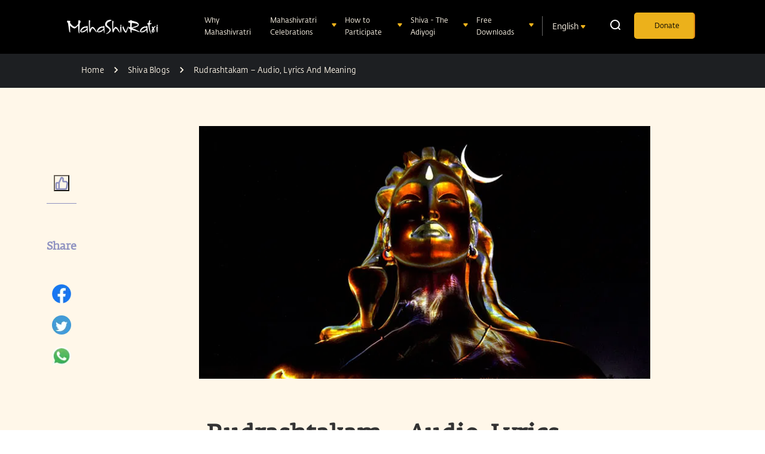

--- FILE ---
content_type: text/html
request_url: https://isha.sadhguru.org/mahashivratri/shiva/rudrashtakam-audio-lyrics-meaning/
body_size: 50802
content:
<!DOCTYPE html><html lang="en"><head><meta charSet="utf-8"/><title>Rudrashtakam – Audio, Lyrics and Meaning</title><meta content="Rudrashtakam – Audio, Lyrics and Meaning" property="og:title"/><meta name="twitter:title" content="Rudrashtakam – Audio, Lyrics and Meaning"/><meta name="description" content="Sounds of Isha’s Rudrashtakam includes audio, lyrics, the meaning of the song. The ashtakam extols the many qualities of Shiva."/><meta content="Sounds of Isha’s Rudrashtakam includes audio, lyrics, the meaning of the song. The ashtakam extols the many qualities of Shiva." property="og:description"/><meta name="twitter:description" content="Sounds of Isha’s Rudrashtakam includes audio, lyrics, the meaning of the song. The ashtakam extols the many qualities of Shiva."/><meta content="https://static.sadhguru.org/d/46272/1689844128-free-adiyogi-banner.jpg?auto=format&amp;fit=max&amp;w=1200" property="og:image"/><meta content="1000" property="og:image:width"/><meta content="625" property="og:image:height"/><meta name="twitter:image" content="https://static.sadhguru.org/d/46272/1689844128-free-adiyogi-banner.jpg?auto=format&amp;fit=max&amp;w=1200"/><meta content="en_IN" property="og:locale"/><meta content="article" property="og:type"/><meta content="2025-05-17T07:13:26Z" property="article:modified_time"/><meta name="twitter:card" content="summary"/><link href="https://isha.sadhguru.org/mahashivratri/shiva/rudrashtakam-audio-lyrics-meaning/" rel="canonical"/><meta name="viewport" content="width=device-width, height=device-height, initial-scale=1, minimum-scale=1, maximum-scale=5, user-scalable=yes"/><meta name="MobileOptimized" content="width"/><meta name="HandheldFriendly" content="true"/><link rel="icon" href="https://static.sadhguru.org/d/46272/1720450736-favicon.ico"/><link rel="apple-touch-icon" href="https://static.sadhguru.org/d/46272/1690792477-isha_logo_black.svg"/><meta name="theme-color" content="#e4ded4"/><meta name="next-head-count" content="22"/><link rel="manifest" href="/manifest.json"/><link rel="preconnect" href="https://static.sadhguru.org"/><link rel="preconnect" href="https://iso-facade.sadhguru.org"/><link rel="dns-prefetch" href="https://static.sadhguru.org"/><link rel="dns-prefetch" href="https://iso-facade.sadhguru.org"/><link rel="preload" href="/css/common-global.css" as="style"/><link rel="preload" href="https://static.sadhguru.org/assets/fonts/mukta-fonts.css?family=FedraSerifAStdBook" as="style"/><link rel="stylesheet" href="/css/common-global.css"/><link rel="stylesheet" href="https://static.sadhguru.org/assets/fonts/mukta-fonts.css?family=FedraSerifAStdBook"/><link data-next-font="" rel="preconnect" href="/" crossorigin="anonymous"/><link rel="preload" href="/_next/static/css/0eff1a7ecc3d8da9.css" as="style"/><link rel="stylesheet" href="/_next/static/css/0eff1a7ecc3d8da9.css" data-n-g=""/><noscript data-n-css=""></noscript><script defer="" nomodule="" src="/_next/static/chunks/polyfills-78c92fac7aa8fdd8.js"></script><script defer="" src="/_next/static/chunks/62631.55466585ce0f0539.js"></script><script src="/_next/static/chunks/webpack-604429ab2f57638d.js" defer=""></script><script src="/_next/static/chunks/framework-4cf59cd3e28d7bb5.js" defer=""></script><script src="/_next/static/chunks/main-e5155963a8cf0ddb.js" defer=""></script><script src="/_next/static/chunks/pages/_app-77b2d1bef0247ef2.js" defer=""></script><script src="/_next/static/chunks/59465-491f56fb6e008d91.js" defer=""></script><script src="/_next/static/chunks/74231-fab560c79298c28b.js" defer=""></script><script src="/_next/static/chunks/5503-f1b78df37c501af7.js" defer=""></script><script src="/_next/static/chunks/9943-72edfa1f507a69d7.js" defer=""></script><script src="/_next/static/chunks/19907-4f13d42b3e2584b6.js" defer=""></script><script src="/_next/static/chunks/98753-b7d3c97c6939cee5.js" defer=""></script><script src="/_next/static/chunks/pages/mahashivratri/shiva/%5Bblog%5D-6ce8b187c8779021.js" defer=""></script><script src="/_next/static/7ee88f2/_buildManifest.js" defer=""></script><script src="/_next/static/7ee88f2/_ssgManifest.js" defer=""></script><style id="__jsx-3d0ba8a78cd90a77">.menu_L1 ul li{list-style:none}.menu_L1 ul li:last-child a{border-right:0}.menu_L1 ul li:hover a{text-decoration:none}.menu_L1 ul li:hover .drop_block{display:block}.menu_L1 ul li.languagelisting:hover .languagelist{display:block}.menu_L1 ul li:nth-child(3) .drop_block .block{width:460px}.menu_L1 ul li:nth-child(3) .drop_block .block ul{-webkit-margin-start:0;-moz-margin-start:0;margin-inline-start:0}.menu_L1 .sublevelmenu{float:left;width:-webkit-calc(450px/2);width:-moz-calc(450px/2);width:calc(450px/2);padding:0;margin-left:0}.menu_L1 .sublevelmenu:nth-child(2){width:235px}.menu_L1 ul li .drop_block ul li{margin-right:0px;margin-left:0px;width:100%;padding:0px;display:block}.menu_L1 ul li.languagelisting{width:90px;margin-left:15px}.menu_L1 ul li .submenu li:hover{background:#f1e0c1;-webkit-border-radius:5px;-moz-border-radius:5px;border-radius:5px;border-bottom:4px solid transparent!important}.menu_L1 ul li{width:110px;margin-right:10px;margin-left:10px;margin:0}.menu_L1 ul li a{#padding-right: 8px;padding-left:15px;border-right:none;word-break:break-word}.menu_L1 ul li:nth-child(2){width:125px}.menu_L1 ul li.searchicon{width:39px;margin-right:0px;margin-left:20px;max-height:90px}.menu_L1 ul li.searchicon a{height:50px}.menu_L1 ul li.nohover{margin-left:5px;margin-right:5px}.menu_L1 ul li.btn-register a{color:#fff}.menu_L1 ul li.btn-register a:hover{color:#000;background:#dc8513}.menu_L1 ul li.btn-donate{width:auto!important;max-width:152px}.menu_L1 ul li.btn-donate a{display:-webkit-box;display:-webkit-flex;display:-moz-box;display:-ms-flexbox;display:flex;-webkit-align-content:center;-ms-flex-line-pack:center;align-content:center;-webkit-box-pack:center;-webkit-justify-content:center;-moz-box-pack:center;-ms-flex-pack:center;justify-content:center;place-content:center;-webkit-align-self:center;-ms-flex-item-align:center;align-self:center;padding-top:5px}.menu_L1 ul li.searchicon:hover,.menu_L1 ul li.nohover:hover,.menu_L1 ul li.languagelisting:hover{border-bottom:4px solid transparent}.menu_L1 ul li.nohover a{border-right:2px solid var(--chakra-colors-fulvous)}.menu_L1 ul li{display:-webkit-box;display:-webkit-flex;display:-moz-box;display:-ms-flexbox;display:flex;-webkit-box-align:center;-webkit-align-items:center;-moz-box-align:center;-ms-flex-align:center;align-items:center}.menu_L1 ul li{border-bottom:4px solid transparent}.menu_L1 ul li:hover{border-bottom:4px solid#ffa735}.menu_L1 ul li .submenu a{color:#000}.menu_L1 ul li .submenu li a{padding:6px 10px;display:block}.submenutitle{overflow:hidden}.submenutitle .fun{background:-webkit-linear-gradient(left,#3F6635 0%,#363284 36.5%,#E56B14 65.84%,#8F1F1E 100%);background:-moz-linear-gradient(left,#3F6635 0%,#363284 36.5%,#E56B14 65.84%,#8F1F1E 100%);background:-o-linear-gradient(left,#3F6635 0%,#363284 36.5%,#E56B14 65.84%,#8F1F1E 100%);background:linear-gradient(90deg,#3F6635 0%,#363284 36.5%,#E56B14 65.84%,#8F1F1E 100%);-webkit-background-clip:text;-webkit-text-fill-color:transparent;font-weight:700}.menu_L1 ul li .drop_block ul.submenutitle li:first-child a{color:#988970;font-weight:bold;cursor:default!important}.menu_L1 ul li .drop_block ul.submenutitle li:first-child:hover{background:transparent}</style><style id="__jsx-af35d84a7e519aea">.bottom-mobile-menu{font-family:FedraSansStd-book,sans-serif!important;border-bottom:1px solid transparent!important;margin-left:24px!important;font-weight:bold;color:#988970!important;height:45px!important;padding-top:5px!important}.langListing div{border-left:none;left:-8px}.langListing{margin-right:0}.languageList li{padding:0}.languageList li:last-child{margin-bottom:10px}.mobilemenu{-webkit-tap-highlight-color:transparent;cursor:default}.fun{background:-webkit-linear-gradient(left,#3F6635 0%,#363284 36.5%,#E56B14 65.84%,#8F1F1E 100%);background:-moz-linear-gradient(left,#3F6635 0%,#363284 36.5%,#E56B14 65.84%,#8F1F1E 100%);background:-o-linear-gradient(left,#3F6635 0%,#363284 36.5%,#E56B14 65.84%,#8F1F1E 100%);background:linear-gradient(90deg,#3F6635 0%,#363284 36.5%,#E56B14 65.84%,#8F1F1E 100%);-webkit-background-clip:text;-webkit-text-fill-color:transparent;font-weight:700}</style><style id="__jsx-e1e7ef1c073f0797">.menu_L1 #countryDropdown li:hover,.menu_L1 #countryDropdown li:hover a{color:#fff;text-decoration:none;border-bottom:none;background:transparent}.menu_L1 #countryDropdown li:last-child{margin-left:0}.menu_L1 .langlist li{padding:0px;border-bottom:none;margin-left:12px}.menu_L1 .languageList a{padding-left:4px;padding-right:4px;padding-bottom:0px;display:block}.menu_L1 .languageList li{width:auto;display:grid}.menu_L1 .languageList li:last-child{margin-bottom:10px}.menu_L1 .langlist li:hover{border-bottom:none}#countryDropdown li{border-bottom:none;padding-bottom:5px!important}#countryDropdown li:last-child{margin-left:0px}.languageList::after{content:"";position:absolute;bottom:100%;left:50%;margin-left:24px;border-width:5px;border-style:solid;border-color:transparent transparent#fff7e9 transparent}input[type="search"]::-webkit-search-decoration,input[type="search"]::-webkit-search-cancel-button,input[type="search"]::-webkit-search-results-button,input[type="search"]::-webkit-search-results-decoration{display:none}</style><style id="__jsx-b9c9ac61f50d4da7">.p-image.loading{-webkit-filter:blur(10px);filter:blur(10px);-webkit-clip-path:inset(0);clip-path:inset(0)}.p-image.loaded{-webkit-filter:blur(0px);filter:blur(0px);-webkit-transition:-webkit-filter.5s linear;-moz-transition:filter.5s linear;-o-transition:filter.5s linear;transition:-webkit-filter.5s linear;transition:filter.5s linear}</style><style id="__jsx-1ab1110f26b2d7f">.lazy-load-image-background{width:100%!important}.p-image.loading{-webkit-filter:blur(10px);filter:blur(10px);-webkit-clip-path:inset(0);clip-path:inset(0)}.p-image.loaded{-webkit-filter:blur(0px);filter:blur(0px);-webkit-transition:-webkit-filter.5s linear;-moz-transition:filter.5s linear;-o-transition:filter.5s linear;transition:-webkit-filter.5s linear;transition:filter.5s linear}</style><style id="__jsx-f3904cf67e682039">.structured-content-dark #msr-question,.structured-content-dark #msr-sharing{margin:0!important;padding:0!important}.structured-content-dark h2{font-size:35px}.structured-content-dark #msr-editore-note,.structured-content-dark #msr-sharing{margin-left:0!important}.structured-content-dark #msr-editore-note strong{color:#dc8513!important;font-size:16px!important;border-bottom:1px solid#dc8513!important}.structured-content-dark #msr-sharings p:nth-last-child(1){margin-top:0!important}</style><style id="__jsx-985a1ec07fe2401e">.yt-lite>.lty-playbtn{z-index:0}</style><style id="__jsx-2821432585">.structured-content-dark.shivablogbody p{color:#000}.structured-content-dark.shivablogbody hr{border-top:1px solid#090d49!important}.structured-content-dark.shivablogbody button a{color:#fff}.structured-content-dark.shivablogbody a{color:#090d49;font-weight:500;border-bottom:1px solid#cf4520;padding-bottom:2px;cursor:pointer;word-break:break-word}.structured-content-dark.shivablogbody a:hover{background:#cf4520;border-bottom:none;color:#fff!important}.structured-content-dark.shivablogbody ol,.structured-content-dark.shivablogbody ul{padding-left:1.5em}.structured-content-dark.shivablogbody ul li,.structured-content-dark.shivablogbody ol li{padding:3px .6vw}.audioplayer{display:-webkit-box;display:-webkit-flex;display:-moz-box;display:-ms-flexbox;display:flex;height:80px;opacity:.84;background-color:#d8d8d8;padding:0}.audio{width:720px;height:80px;opacity:.9;color:#d8d8d8}.timeline{width:75%;height:2px;margin-top:38px;float:left;background:#979797;padding:0}.audio-player{height:80px;width:100%;background:#202020cc;font-family:arial;color:rgb(255 255 255);font-size:.75em;overflow:hidden;display:grid;grid-template-rows:6px auto;opacity:.84;margin-top:-86px}.audio-player .timeline{background:#979797;left:85px;position:relative;cursor:pointer;margin-top:38px}.audio-player .timeline .progress{background:#ecb11b;width:0%;height:100%;-webkit-transition:.25s;-moz-transition:.25s;-o-transition:.25s;transition:.25s}.audio-player .timeline .progress:after{width:20px;background:red;height:20px}.audio-player .controls{display:-webkit-box;display:-webkit-flex;display:-moz-box;display:-ms-flexbox;display:flex;-webkit-box-pack:justify;-webkit-justify-content:space-between;-moz-box-pack:justify;-ms-flex-pack:justify;justify-content:space-between;-webkit-box-align:stretch;-webkit-align-items:stretch;-moz-box-align:stretch;-ms-flex-align:stretch;align-items:stretch;padding:0 20px}.audio-player .controls>*{display:-webkit-box;display:-webkit-flex;display:-moz-box;display:-ms-flexbox;display:flex;-webkit-box-pack:center;-webkit-justify-content:center;-moz-box-pack:center;-ms-flex-pack:center;justify-content:center;-webkit-box-align:center;-webkit-align-items:center;-moz-box-align:center;-ms-flex-align:center;align-items:center}.audio-player .controls .toggle-play.play{cursor:pointer;position:relative;height:60px;width:60px;border:none;background-repeat:no-repeat;background-position:center;outline:none;font-family:"FedraSansStd-medium";margin:0px 0 0 0;background:url(https://static.sadhguru.org/d/46272/1719893899-icon_audio_play.svg)no-repeat;-webkit-background-size:90%;-moz-background-size:90%;-o-background-size:90%;background-size:90%}.audio-player .controls .toggle-play.play:hover{-webkit-transform:scale(1.1);-moz-transform:scale(1.1);-ms-transform:scale(1.1);-o-transform:scale(1.1);transform:scale(1.1)}.audio-player .controls .toggle-play.pause{position:relative;height:60px;width:60px;border:none;background-repeat:no-repeat;background-position:center;outline:none;font-family:"FedraSansStd-medium";margin:0px 0 0 0;background:url(https://static.sadhguru.org/d/46272/1663645770-pause.svg)no-repeat;-webkit-background-size:90%;-moz-background-size:90%;-o-background-size:90%;background-size:90%}.audio-player .controls .time{display:-webkit-box;display:-webkit-flex;display:-moz-box;display:-ms-flexbox;display:flex;margin-left:auto;color:#333;margin-top:-25px;font-family:"FedraSerifAStdBook";font-size:13px}.audio-player .controls .time>*{padding:2px}.audio-player .controls .volume-container{cursor:pointer;position:relative;z-index:2}.audio-player .controls .volume-container .volume-button{height:26px;display:-webkit-box;display:-webkit-flex;display:-moz-box;display:-ms-flexbox;display:flex;-webkit-box-align:center;-webkit-align-items:center;-moz-box-align:center;-ms-flex-align:center;align-items:center}.audio-player .controls .volume-container .volume-button .volume{-webkit-transform:scale(.7);-moz-transform:scale(.7);-ms-transform:scale(.7);-o-transform:scale(.7);transform:scale(.7)}.audio-player .controls .volume-container .volume-slider{position:absolute;left:-3px;top:15px;z-index:-1;width:0;height:15px;background:white;-webkit-box-shadow:0 0 20px#000a;-moz-box-shadow:0 0 20px#000a;box-shadow:0 0 20px#000a;-webkit-transition:.25s;-moz-transition:.25s;-o-transition:.25s;transition:.25s}.audio-player .controls .volume-container .volume-slider .volume-percentage{background:coral;height:100%;width:75%}.audio-player .controls .volume-container:hover .volume-slider{left:-123px;width:120px}.toc{height:260px;width:160px;display:inline-block;padding:0 0 .1em 0;margin:0 .2em .2em 0}.toc p{margin:0 0 25px 0!important}.toc a{border-bottom:none}.toc:hover{opacity:.8}</style><style id="__jsx-e380825ed5141e15">.isoBody.jsx-e380825ed5141e15:not(.css-loaded){opacity:0!important}</style><style id="__jsx-e2821ffca6bffdfa">.footer{clear:both}.contactUsBlock img{width:12px;height:12px}</style></head><body><div id="__next"><style data-emotion="css-global zwi5jl">:host,:root,[data-theme]{--chakra-ring-inset:var(--chakra-empty,/*!*/ /*!*/);--chakra-ring-offset-width:0px;--chakra-ring-offset-color:#fff;--chakra-ring-color:rgba(66, 153, 225, 0.6);--chakra-ring-offset-shadow:0 0 #0000;--chakra-ring-shadow:0 0 #0000;--chakra-space-x-reverse:0;--chakra-space-y-reverse:0;--chakra-colors-transparent:transparent;--chakra-colors-current:currentColor;--chakra-colors-black-50:#28231e;--chakra-colors-black-100:#000008;--chakra-colors-black-200:#121212;--chakra-colors-black-300:#464038;--chakra-colors-black-400:#282728;--chakra-colors-black-500:#030202;--chakra-colors-black-600:#010717;--chakra-colors-white-50:#fff7e9;--chakra-colors-white-100:#fffdfd;--chakra-colors-whiteAlpha-50:rgba(255, 255, 255, 0.04);--chakra-colors-whiteAlpha-100:rgba(255, 255, 255, 0.06);--chakra-colors-whiteAlpha-200:rgba(255, 255, 255, 0.08);--chakra-colors-whiteAlpha-300:rgba(255, 255, 255, 0.16);--chakra-colors-whiteAlpha-400:rgba(255, 255, 255, 0.24);--chakra-colors-whiteAlpha-500:rgba(255, 255, 255, 0.36);--chakra-colors-whiteAlpha-600:rgba(255, 255, 255, 0.48);--chakra-colors-whiteAlpha-700:rgba(255, 255, 255, 0.64);--chakra-colors-whiteAlpha-800:rgba(255, 255, 255, 0.80);--chakra-colors-whiteAlpha-900:rgba(255, 255, 255, 0.92);--chakra-colors-blackAlpha-50:rgba(0, 0, 0, 0.04);--chakra-colors-blackAlpha-100:rgba(0, 0, 0, 0.06);--chakra-colors-blackAlpha-200:rgba(0, 0, 0, 0.08);--chakra-colors-blackAlpha-300:rgba(0, 0, 0, 0.16);--chakra-colors-blackAlpha-400:rgba(0, 0, 0, 0.24);--chakra-colors-blackAlpha-500:rgba(0, 0, 0, 0.36);--chakra-colors-blackAlpha-600:rgba(0, 0, 0, 0.48);--chakra-colors-blackAlpha-700:rgba(0, 0, 0, 0.64);--chakra-colors-blackAlpha-800:rgba(0, 0, 0, 0.80);--chakra-colors-blackAlpha-900:rgba(0, 0, 0, 0.92);--chakra-colors-gray-50:#aea493;--chakra-colors-gray-100:#707070;--chakra-colors-gray-200:#6e665b;--chakra-colors-gray-300:#e4ded4;--chakra-colors-gray-400:#dfd6c4;--chakra-colors-gray-500:#676055;--chakra-colors-gray-600:#4A5568;--chakra-colors-gray-700:#2D3748;--chakra-colors-gray-800:#1A202C;--chakra-colors-gray-900:#171923;--chakra-colors-red-50:#FFF5F5;--chakra-colors-red-100:#FED7D7;--chakra-colors-red-200:#FEB2B2;--chakra-colors-red-300:#FC8181;--chakra-colors-red-400:#F56565;--chakra-colors-red-500:#E53E3E;--chakra-colors-red-600:#C53030;--chakra-colors-red-700:#9B2C2C;--chakra-colors-red-800:#822727;--chakra-colors-red-900:#63171B;--chakra-colors-orange-50:#cf4520;--chakra-colors-orange-100:#cf4824;--chakra-colors-orange-200:#FBD38D;--chakra-colors-orange-300:#F6AD55;--chakra-colors-orange-400:#ED8936;--chakra-colors-orange-500:#DD6B20;--chakra-colors-orange-600:#C05621;--chakra-colors-orange-700:#9C4221;--chakra-colors-orange-800:#7B341E;--chakra-colors-orange-900:#652B19;--chakra-colors-yellow-50:#cca146;--chakra-colors-yellow-100:#ffa735;--chakra-colors-yellow-200:#FAF089;--chakra-colors-yellow-300:#F6E05E;--chakra-colors-yellow-400:#ECC94B;--chakra-colors-yellow-500:#D69E2E;--chakra-colors-yellow-600:#B7791F;--chakra-colors-yellow-700:#975A16;--chakra-colors-yellow-800:#744210;--chakra-colors-yellow-900:#5F370E;--chakra-colors-green-50:#F0FFF4;--chakra-colors-green-100:#C6F6D5;--chakra-colors-green-200:#9AE6B4;--chakra-colors-green-300:#68D391;--chakra-colors-green-400:#48BB78;--chakra-colors-green-500:#38A169;--chakra-colors-green-600:#2F855A;--chakra-colors-green-700:#276749;--chakra-colors-green-800:#22543D;--chakra-colors-green-900:#1C4532;--chakra-colors-teal-50:#E6FFFA;--chakra-colors-teal-100:#B2F5EA;--chakra-colors-teal-200:#81E6D9;--chakra-colors-teal-300:#4FD1C5;--chakra-colors-teal-400:#38B2AC;--chakra-colors-teal-500:#319795;--chakra-colors-teal-600:#2C7A7B;--chakra-colors-teal-700:#285E61;--chakra-colors-teal-800:#234E52;--chakra-colors-teal-900:#1D4044;--chakra-colors-blue-50:#000054;--chakra-colors-blue-100:#02026c;--chakra-colors-blue-200:#C1C3DD;--chakra-colors-blue-300:#c1c3dd;--chakra-colors-blue-400:#03062C;--chakra-colors-blue-500:#00052f;--chakra-colors-blue-600:#252964;--chakra-colors-blue-700:#8F92C1;--chakra-colors-blue-800:#2a4365;--chakra-colors-blue-900:#1A365D;--chakra-colors-cyan-50:#EDFDFD;--chakra-colors-cyan-100:#C4F1F9;--chakra-colors-cyan-200:#9DECF9;--chakra-colors-cyan-300:#76E4F7;--chakra-colors-cyan-400:#0BC5EA;--chakra-colors-cyan-500:#00B5D8;--chakra-colors-cyan-600:#00A3C4;--chakra-colors-cyan-700:#0987A0;--chakra-colors-cyan-800:#086F83;--chakra-colors-cyan-900:#065666;--chakra-colors-purple-50:#FAF5FF;--chakra-colors-purple-100:#E9D8FD;--chakra-colors-purple-200:#D6BCFA;--chakra-colors-purple-300:#B794F4;--chakra-colors-purple-400:#9F7AEA;--chakra-colors-purple-500:#805AD5;--chakra-colors-purple-600:#6B46C1;--chakra-colors-purple-700:#553C9A;--chakra-colors-purple-800:#44337A;--chakra-colors-purple-900:#322659;--chakra-colors-pink-50:#FFF5F7;--chakra-colors-pink-100:#FED7E2;--chakra-colors-pink-200:#FBB6CE;--chakra-colors-pink-300:#F687B3;--chakra-colors-pink-400:#ED64A6;--chakra-colors-pink-500:#D53F8C;--chakra-colors-pink-600:#B83280;--chakra-colors-pink-700:#97266D;--chakra-colors-pink-800:#702459;--chakra-colors-pink-900:#521B41;--chakra-colors-defaultBg-50:#f5f0e5;--chakra-colors-floralWhite-100:#f8f6f3;--chakra-colors-albescentWhite:#dfd6c4;--chakra-colors-fulvous:#dc8513;--chakra-borders-none:0;--chakra-borders-1px:1px solid;--chakra-borders-2px:2px solid;--chakra-borders-4px:4px solid;--chakra-borders-8px:8px solid;--chakra-fonts-heading:'FedraSansStd-A-medium',Georgia Bold,Serif Bold;--chakra-fonts-body:'FedraSerifAStdBook',Georgia,Serif;--chakra-fonts-mono:SFMono-Regular,Menlo,Monaco,Consolas,"Liberation Mono","Courier New",monospace;--chakra-fontSizes-3xs:0.45rem;--chakra-fontSizes-2xs:0.625rem;--chakra-fontSizes-xs:0.75rem;--chakra-fontSizes-sm:0.875rem;--chakra-fontSizes-md:1rem;--chakra-fontSizes-lg:1.125rem;--chakra-fontSizes-xl:1.25rem;--chakra-fontSizes-2xl:1.5rem;--chakra-fontSizes-3xl:1.875rem;--chakra-fontSizes-4xl:2.25rem;--chakra-fontSizes-5xl:3rem;--chakra-fontSizes-6xl:3.75rem;--chakra-fontSizes-7xl:4.5rem;--chakra-fontSizes-8xl:6rem;--chakra-fontSizes-9xl:8rem;--chakra-fontWeights-hairline:100;--chakra-fontWeights-thin:200;--chakra-fontWeights-light:300;--chakra-fontWeights-normal:400;--chakra-fontWeights-medium:500;--chakra-fontWeights-semibold:600;--chakra-fontWeights-bold:700;--chakra-fontWeights-extrabold:800;--chakra-fontWeights-black:900;--chakra-letterSpacings-tighter:-0.05em;--chakra-letterSpacings-tight:-0.025em;--chakra-letterSpacings-normal:0;--chakra-letterSpacings-wide:0.025em;--chakra-letterSpacings-wider:0.05em;--chakra-letterSpacings-widest:0.1em;--chakra-lineHeights-3:.75rem;--chakra-lineHeights-4:1rem;--chakra-lineHeights-5:1.25rem;--chakra-lineHeights-6:1.5rem;--chakra-lineHeights-7:1.75rem;--chakra-lineHeights-8:2rem;--chakra-lineHeights-9:2.25rem;--chakra-lineHeights-10:2.5rem;--chakra-lineHeights-normal:normal;--chakra-lineHeights-none:1;--chakra-lineHeights-shorter:1.25;--chakra-lineHeights-short:1.375;--chakra-lineHeights-base:1.5;--chakra-lineHeights-tall:1.625;--chakra-lineHeights-taller:2;--chakra-radii-none:0;--chakra-radii-sm:0.125rem;--chakra-radii-base:0.25rem;--chakra-radii-md:0.375rem;--chakra-radii-lg:0.5rem;--chakra-radii-xl:0.75rem;--chakra-radii-2xl:1rem;--chakra-radii-3xl:1.5rem;--chakra-radii-full:9999px;--chakra-space-1:0.25rem;--chakra-space-2:0.5rem;--chakra-space-3:0.75rem;--chakra-space-4:1rem;--chakra-space-5:1.25rem;--chakra-space-6:1.5rem;--chakra-space-7:1.75rem;--chakra-space-8:2rem;--chakra-space-9:2.25rem;--chakra-space-10:2.5rem;--chakra-space-12:3rem;--chakra-space-14:3.5rem;--chakra-space-16:4rem;--chakra-space-20:5rem;--chakra-space-24:6rem;--chakra-space-28:7rem;--chakra-space-32:8rem;--chakra-space-36:9rem;--chakra-space-40:10rem;--chakra-space-44:11rem;--chakra-space-48:12rem;--chakra-space-52:13rem;--chakra-space-56:14rem;--chakra-space-60:15rem;--chakra-space-64:16rem;--chakra-space-72:18rem;--chakra-space-80:20rem;--chakra-space-96:24rem;--chakra-space-px:1px;--chakra-space-0-5:0.125rem;--chakra-space-1-5:0.375rem;--chakra-space-2-5:0.625rem;--chakra-space-3-5:0.875rem;--chakra-shadows-xs:0 0 0 1px rgba(0, 0, 0, 0.05);--chakra-shadows-sm:0 1px 2px 0 rgba(0, 0, 0, 0.05);--chakra-shadows-base:0 1px 3px 0 rgba(0, 0, 0, 0.1),0 1px 2px 0 rgba(0, 0, 0, 0.06);--chakra-shadows-md:0 4px 6px -1px rgba(0, 0, 0, 0.1),0 2px 4px -1px rgba(0, 0, 0, 0.06);--chakra-shadows-lg:0 10px 15px -3px rgba(0, 0, 0, 0.1),0 4px 6px -2px rgba(0, 0, 0, 0.05);--chakra-shadows-xl:0 20px 25px -5px rgba(0, 0, 0, 0.1),0 10px 10px -5px rgba(0, 0, 0, 0.04);--chakra-shadows-2xl:0 25px 50px -12px rgba(0, 0, 0, 0.25);--chakra-shadows-outline:0 0 0 3px rgba(66, 153, 225, 0.6);--chakra-shadows-inner:inset 0 2px 4px 0 rgba(0,0,0,0.06);--chakra-shadows-none:none;--chakra-shadows-dark-lg:rgba(0, 0, 0, 0.1) 0px 0px 0px 1px,rgba(0, 0, 0, 0.2) 0px 5px 10px,rgba(0, 0, 0, 0.4) 0px 15px 40px;--chakra-sizes-1:0.25rem;--chakra-sizes-2:0.5rem;--chakra-sizes-3:0.75rem;--chakra-sizes-4:1rem;--chakra-sizes-5:1.25rem;--chakra-sizes-6:1.5rem;--chakra-sizes-7:1.75rem;--chakra-sizes-8:2rem;--chakra-sizes-9:2.25rem;--chakra-sizes-10:2.5rem;--chakra-sizes-12:3rem;--chakra-sizes-14:3.5rem;--chakra-sizes-16:4rem;--chakra-sizes-20:5rem;--chakra-sizes-24:6rem;--chakra-sizes-28:7rem;--chakra-sizes-32:8rem;--chakra-sizes-36:9rem;--chakra-sizes-40:10rem;--chakra-sizes-44:11rem;--chakra-sizes-48:12rem;--chakra-sizes-52:13rem;--chakra-sizes-56:14rem;--chakra-sizes-60:15rem;--chakra-sizes-64:16rem;--chakra-sizes-72:18rem;--chakra-sizes-80:20rem;--chakra-sizes-96:24rem;--chakra-sizes-px:1px;--chakra-sizes-0-5:0.125rem;--chakra-sizes-1-5:0.375rem;--chakra-sizes-2-5:0.625rem;--chakra-sizes-3-5:0.875rem;--chakra-sizes-max:max-content;--chakra-sizes-min:min-content;--chakra-sizes-full:100%;--chakra-sizes-3xs:14rem;--chakra-sizes-2xs:16rem;--chakra-sizes-xs:20rem;--chakra-sizes-sm:24rem;--chakra-sizes-md:28rem;--chakra-sizes-lg:32rem;--chakra-sizes-xl:36rem;--chakra-sizes-2xl:42rem;--chakra-sizes-3xl:48rem;--chakra-sizes-4xl:56rem;--chakra-sizes-5xl:64rem;--chakra-sizes-6xl:72rem;--chakra-sizes-7xl:80rem;--chakra-sizes-8xl:90rem;--chakra-sizes-prose:60ch;--chakra-sizes-container-sm:640px;--chakra-sizes-container-md:768px;--chakra-sizes-container-lg:1024px;--chakra-sizes-container-xl:1280px;--chakra-zIndices-hide:-1;--chakra-zIndices-auto:auto;--chakra-zIndices-base:0;--chakra-zIndices-docked:10;--chakra-zIndices-dropdown:1000;--chakra-zIndices-sticky:1100;--chakra-zIndices-banner:1200;--chakra-zIndices-overlay:1300;--chakra-zIndices-modal:1400;--chakra-zIndices-popover:1500;--chakra-zIndices-skipLink:1600;--chakra-zIndices-toast:1700;--chakra-zIndices-tooltip:1800;--chakra-transition-property-common:background-color,border-color,color,fill,stroke,opacity,box-shadow,transform;--chakra-transition-property-colors:background-color,border-color,color,fill,stroke;--chakra-transition-property-dimensions:width,height;--chakra-transition-property-position:left,right,top,bottom;--chakra-transition-property-background:background-color,background-image,background-position;--chakra-transition-easing-ease-in:cubic-bezier(0.4, 0, 1, 1);--chakra-transition-easing-ease-out:cubic-bezier(0, 0, 0.2, 1);--chakra-transition-easing-ease-in-out:cubic-bezier(0.4, 0, 0.2, 1);--chakra-transition-duration-ultra-fast:50ms;--chakra-transition-duration-faster:100ms;--chakra-transition-duration-fast:150ms;--chakra-transition-duration-normal:200ms;--chakra-transition-duration-slow:300ms;--chakra-transition-duration-slower:400ms;--chakra-transition-duration-ultra-slow:500ms;--chakra-blur-none:0;--chakra-blur-sm:4px;--chakra-blur-base:8px;--chakra-blur-md:12px;--chakra-blur-lg:16px;--chakra-blur-xl:24px;--chakra-blur-2xl:40px;--chakra-blur-3xl:64px;--chakra-breakpoints-base:0em;--chakra-breakpoints-sm:480px;--chakra-breakpoints-md:768px;--chakra-breakpoints-lg:960px;--chakra-breakpoints-xl:1200px;--chakra-breakpoints-2xl:1536px;--chakra-breakpoints-3xl:2560px;}.chakra-ui-light :host:not([data-theme]),.chakra-ui-light :root:not([data-theme]),.chakra-ui-light [data-theme]:not([data-theme]),[data-theme=light] :host:not([data-theme]),[data-theme=light] :root:not([data-theme]),[data-theme=light] [data-theme]:not([data-theme]),:host[data-theme=light],:root[data-theme=light],[data-theme][data-theme=light]{--chakra-colors-chakra-body-text:var(--chakra-colors-gray-800);--chakra-colors-chakra-body-bg:white;--chakra-colors-chakra-border-color:var(--chakra-colors-gray-200);--chakra-colors-chakra-inverse-text:white;--chakra-colors-chakra-subtle-bg:var(--chakra-colors-gray-100);--chakra-colors-chakra-subtle-text:var(--chakra-colors-gray-600);--chakra-colors-chakra-placeholder-color:var(--chakra-colors-gray-500);}.chakra-ui-dark :host:not([data-theme]),.chakra-ui-dark :root:not([data-theme]),.chakra-ui-dark [data-theme]:not([data-theme]),[data-theme=dark] :host:not([data-theme]),[data-theme=dark] :root:not([data-theme]),[data-theme=dark] [data-theme]:not([data-theme]),:host[data-theme=dark],:root[data-theme=dark],[data-theme][data-theme=dark]{--chakra-colors-chakra-body-text:var(--chakra-colors-whiteAlpha-900);--chakra-colors-chakra-body-bg:var(--chakra-colors-gray-800);--chakra-colors-chakra-border-color:var(--chakra-colors-whiteAlpha-300);--chakra-colors-chakra-inverse-text:var(--chakra-colors-gray-800);--chakra-colors-chakra-subtle-bg:var(--chakra-colors-gray-700);--chakra-colors-chakra-subtle-text:var(--chakra-colors-gray-400);--chakra-colors-chakra-placeholder-color:var(--chakra-colors-whiteAlpha-400);}</style><style data-emotion="css-global fubdgu">html{line-height:1.5;-webkit-text-size-adjust:100%;font-family:system-ui,sans-serif;-webkit-font-smoothing:antialiased;text-rendering:optimizeLegibility;-moz-osx-font-smoothing:grayscale;touch-action:manipulation;}body{position:relative;min-height:100%;margin:0;font-feature-settings:"kern";}:where(*, *::before, *::after){border-width:0;border-style:solid;box-sizing:border-box;word-wrap:break-word;}main{display:block;}hr{border-top-width:1px;box-sizing:content-box;height:0;overflow:visible;}:where(pre, code, kbd,samp){font-family:SFMono-Regular,Menlo,Monaco,Consolas,monospace;font-size:1em;}a{background-color:transparent;color:inherit;-webkit-text-decoration:inherit;text-decoration:inherit;}abbr[title]{border-bottom:none;-webkit-text-decoration:underline;text-decoration:underline;-webkit-text-decoration:underline dotted;-webkit-text-decoration:underline dotted;text-decoration:underline dotted;}:where(b, strong){font-weight:bold;}small{font-size:80%;}:where(sub,sup){font-size:75%;line-height:0;position:relative;vertical-align:baseline;}sub{bottom:-0.25em;}sup{top:-0.5em;}img{border-style:none;}:where(button, input, optgroup, select, textarea){font-family:inherit;font-size:100%;line-height:1.15;margin:0;}:where(button, input){overflow:visible;}:where(button, select){text-transform:none;}:where(
          button::-moz-focus-inner,
          [type="button"]::-moz-focus-inner,
          [type="reset"]::-moz-focus-inner,
          [type="submit"]::-moz-focus-inner
        ){border-style:none;padding:0;}fieldset{padding:0.35em 0.75em 0.625em;}legend{box-sizing:border-box;color:inherit;display:table;max-width:100%;padding:0;white-space:normal;}progress{vertical-align:baseline;}textarea{overflow:auto;}:where([type="checkbox"], [type="radio"]){box-sizing:border-box;padding:0;}input[type="number"]::-webkit-inner-spin-button,input[type="number"]::-webkit-outer-spin-button{-webkit-appearance:none!important;}input[type="number"]{-moz-appearance:textfield;}input[type="search"]{-webkit-appearance:textfield;outline-offset:-2px;}input[type="search"]::-webkit-search-decoration{-webkit-appearance:none!important;}::-webkit-file-upload-button{-webkit-appearance:button;font:inherit;}details{display:block;}summary{display:-webkit-box;display:-webkit-list-item;display:-ms-list-itembox;display:list-item;}template{display:none;}[hidden]{display:none!important;}:where(
          blockquote,
          dl,
          dd,
          h1,
          h2,
          h3,
          h4,
          h5,
          h6,
          hr,
          figure,
          p,
          pre
        ){margin:0;}button{background:transparent;padding:0;}fieldset{margin:0;padding:0;}:where(ol, ul){margin:0;padding:0;}textarea{resize:vertical;}:where(button, [role="button"]){cursor:pointer;}button::-moz-focus-inner{border:0!important;}table{border-collapse:collapse;}:where(h1, h2, h3, h4, h5, h6){font-size:inherit;font-weight:inherit;}:where(button, input, optgroup, select, textarea){padding:0;line-height:inherit;color:inherit;}:where(img, svg, video, canvas, audio, iframe, embed, object){display:block;}:where(img, video){max-width:100%;height:auto;}[data-js-focus-visible] :focus:not([data-focus-visible-added]):not(
          [data-focus-visible-disabled]
        ){outline:none;box-shadow:none;}select::-ms-expand{display:none;}:root,:host{--chakra-vh:100vh;}@supports (height: -webkit-fill-available){:root,:host{--chakra-vh:-webkit-fill-available;}}@supports (height: -moz-fill-available){:root,:host{--chakra-vh:-moz-fill-available;}}@supports (height: 100dvh){:root,:host{--chakra-vh:100dvh;}}</style><style data-emotion="css-global 52cdjx">body{font-family:var(--chakra-fonts-body);color:var(--chakra-colors-chakra-body-text);background:var(--chakra-colors-chakra-body-bg);transition-property:background-color;transition-duration:var(--chakra-transition-duration-normal);line-height:var(--chakra-lineHeights-base);}*::-webkit-input-placeholder{color:var(--chakra-colors-chakra-placeholder-color);}*::-moz-placeholder{color:var(--chakra-colors-chakra-placeholder-color);}*:-ms-input-placeholder{color:var(--chakra-colors-chakra-placeholder-color);}*::placeholder{color:var(--chakra-colors-chakra-placeholder-color);}*,*::before,::after{border-color:var(--chakra-colors-chakra-border-color);}@media screen and (min-width: 768px){font-sizes:0.8rem;}@media screen and (min-width: 960px){font-sizes:1rem;}fontTypes{medium:FedraSansStd-medium;}</style><div class="lang-en css-0"><style data-emotion="css 1nbrgf1">.css-1nbrgf1{background-color:#000;}</style><div class="css-1nbrgf1"><style data-emotion="css k3b0kq">.css-k3b0kq{width:100%;-webkit-margin-start:auto;margin-inline-start:auto;-webkit-margin-end:auto;margin-inline-end:auto;-webkit-padding-start:var(--chakra-space-4);padding-inline-start:var(--chakra-space-4);-webkit-padding-end:var(--chakra-space-4);padding-inline-end:var(--chakra-space-4);max-width:100%;position:relative;padding:0px;}</style><div class="chakra-container css-k3b0kq"><style data-emotion="css 9fv7ko">.css-9fv7ko{display:grid;width:100%;-webkit-align-items:baseline;-webkit-box-align:baseline;-ms-flex-align:baseline;align-items:baseline;}</style><div class="css-9fv7ko"></div></div></div><style data-emotion="css 1an4fd1">.css-1an4fd1{position:relative;float:left;width:100%;}</style><div class="css-1an4fd1"><style data-emotion="css 1hfqrd1">.css-1hfqrd1{z-index:33;position:relative;}</style><header class="msr_header css-1hfqrd1"><style data-emotion="css c9nic5">.css-c9nic5{float:left;width:100%;height:90px;background-color:#000000;margin-right:auto;margin-left:auto;padding-left:calc((100% - 1300px) / 2);padding-right:calc((100% - 1300px) / 2);display:none;}@media screen and (min-width: 1200px){.css-c9nic5{display:block;}}</style><div class="Header_nav__RIakP container css-c9nic5"><style data-emotion="css 7a7wzj">.css-7a7wzj{position:fixed;width:100%;top:0px;background-color:#FFF7E9;z-index:99;-webkit-transition:all 0.6s ease;transition:all 0.6s ease;overflow:auto;left:inherit;display:none;}</style><div class="css-7a7wzj"><style data-emotion="css 1d61ugm">.css-1d61ugm{display:block;-webkit-align-items:center;-webkit-box-align:center;-ms-flex-align:center;align-items:center;}</style><div class="css-1d61ugm"><form method="get" title="Search Form" action="/mahashivratri/search"><style data-emotion="css 1x4otde">.css-1x4otde{display:block;-webkit-flex-direction:row;-ms-flex-direction:row;flex-direction:row;gap:0.5rem;}</style><div class="chakra-stack css-1x4otde"><style data-emotion="css 1patavn">.css-1patavn{-webkit-padding-start:var(--input-padding);padding-inline-start:var(--input-padding);-webkit-padding-end:var(--input-padding);padding-inline-end:var(--input-padding);border-radius:var(--input-border-radius);min-width:0px;outline:2px solid transparent;outline-offset:2px;position:relative;-webkit-appearance:none;-moz-appearance:none;-ms-appearance:none;appearance:none;transition-property:var(--chakra-transition-property-common);transition-duration:var(--chakra-transition-duration-normal);--input-font-size:var(--chakra-fontSizes-md);--input-padding:var(--chakra-space-4);--input-border-radius:var(--chakra-radii-md);--input-height:var(--chakra-sizes-10);border-color:inherit;background:inherit;width:94%;height:90px;padding-left:145px;border:var(--chakra-borders-none);padding-top:26px;padding-bottom:26px;color:#333333;font-family:FedraSansStd-book;font-size:26px;display:inline-block;}.css-1patavn:disabled,.css-1patavn[disabled],.css-1patavn[aria-disabled=true],.css-1patavn[data-disabled]{opacity:0.4;cursor:not-allowed;}.css-1patavn:hover,.css-1patavn[data-hover]{border-color:var(--chakra-colors-gray-300);}.css-1patavn[aria-readonly=true],.css-1patavn[readonly],.css-1patavn[data-readonly]{box-shadow:var(--chakra-shadows-none)!important;-webkit-user-select:all;-moz-user-select:all;-ms-user-select:all;user-select:all;}.css-1patavn[aria-invalid=true],.css-1patavn[data-invalid]{border-color:#E53E3E;box-shadow:0 0 0 1px #E53E3E;}.css-1patavn:focus-visible,.css-1patavn[data-focus-visible]{z-index:1;border-color:#00052f;box-shadow:0 0 0 1px #00052f;}.css-1patavn:focus,.css-1patavn[data-focus]{border:var(--chakra-borders-none);}.css-1patavn::-webkit-input-placeholder{color:#D4CBB9;}.css-1patavn::-moz-placeholder{color:#D4CBB9;}.css-1patavn:-ms-input-placeholder{color:#D4CBB9;}.css-1patavn::placeholder,.css-1patavn[data-placeholder]{color:#D4CBB9;}</style><input type="search" placeholder="SEARCH" name="q" id="q" class="chakra-input css-1patavn"/><style data-emotion="css kmwffz">.css-kmwffz{display:inline-block;width:70px;height:20px;background-image:url('/assets/images/mobile-menu-close.svg');-webkit-background-size:20px;background-size:20px;background-repeat:no-repeat;-webkit-background-position:center;background-position:center;cursor:pointer;}</style><div class="css-kmwffz"></div></div></form></div></div><style data-emotion="css sg34vh">.css-sg34vh{margin:0 auto;padding:0 15px;width:100%;max-width:1300px;display:-webkit-box;display:-webkit-flex;display:-ms-flexbox;display:flex;-webkit-align-items:center;-webkit-box-align:center;-ms-flex-align:center;align-items:center;}@media screen and (min-width: 768px){.css-sg34vh{-webkit-box-pack:center;-ms-flex-pack:center;-webkit-justify-content:center;justify-content:center;}}</style><div class="css-sg34vh"><style data-emotion="css py8ntu">.css-py8ntu{width:152px;margin-left:0px;height:25px;margin-top:26px;margin-bottom:26px;cursor:pointer;}</style><div class="css-py8ntu"><style data-emotion="css spn4bz">.css-spn4bz{transition-property:var(--chakra-transition-property-common);transition-duration:var(--chakra-transition-duration-fast);transition-timing-function:var(--chakra-transition-easing-ease-out);cursor:pointer;-webkit-text-decoration:none;text-decoration:none;outline:2px solid transparent;outline-offset:2px;color:inherit;}.css-spn4bz:hover,.css-spn4bz[data-hover]{-webkit-text-decoration:underline;text-decoration:underline;}.css-spn4bz:focus-visible,.css-spn4bz[data-focus-visible]{box-shadow:var(--chakra-shadows-outline);}</style><a class="chakra-link css-spn4bz" href="/mahashivratri/"><style data-emotion="css 1e73tix">.css-1e73tix{width:152px;max-width:none;height:24px;}</style><img alt="logo" src="https://static.sadhguru.org/d/46272/1642843313-msr_logo.png" class="chakra-image css-1e73tix"/></a></div><style data-emotion="css 1sgp51k">.css-1sgp51k{display:-webkit-box;display:-webkit-flex;display:-ms-flexbox;display:flex;margin-left:5%;}</style><div class="menu menu_L1 css-1sgp51k"><style data-emotion="css k2ici0">.css-k2ici0{list-style-type:initial;-webkit-margin-start:0px;margin-inline-start:0px;margin:0px;padding:0px;display:-webkit-box;display:-webkit-flex;display:-ms-flexbox;display:flex;-webkit-align-items:center;-webkit-box-align:center;-ms-flex-align:center;align-items:center;max-height:90px;}</style><ul role="list" class="css-k2ici0"><style data-emotion="css jw4gjb">.css-jw4gjb{position:relative;height:93px;}</style><li class="css-jw4gjb"><style data-emotion="css 1wpea7t">.css-1wpea7t{transition-property:var(--chakra-transition-property-common);transition-duration:var(--chakra-transition-duration-fast);transition-timing-function:var(--chakra-transition-easing-ease-out);cursor:pointer;-webkit-text-decoration:none;text-decoration:none;outline:2px solid transparent;outline-offset:2px;font-family:'FedraSansStd-book',sans-serif;font-size:12px;color:#FFF7E9;}.css-1wpea7t:hover,.css-1wpea7t[data-hover]{-webkit-text-decoration:underline;text-decoration:underline;}.css-1wpea7t:focus-visible,.css-1wpea7t[data-focus-visible]{box-shadow:var(--chakra-shadows-outline);}.css-1wpea7t:focus,.css-1wpea7t[data-focus]{box-shadow:var(--chakra-shadows-none);}</style><a class="chakra-link css-1wpea7t" id="why-mahashivratri" href="/mahashivratri/significance-of-mahashivratri/">Why Mahashivratri <style data-emotion="css 1segc2m">.css-1segc2m{color:#424786;padding-left:4px;font-weight:var(--chakra-fontWeights-bold);}</style><span class="css-1segc2m"></span></a></li><li class="css-jw4gjb"><a class="chakra-link css-1wpea7t" id="mahashivratri-celebrations" href="/mahashivratri/celebrations/">Mahashivratri Celebrations<span class="css-1segc2m"></span></a><style data-emotion="css f26rwe">.css-f26rwe{display:-webkit-inline-box;display:-webkit-inline-flex;display:-ms-inline-flexbox;display:inline-flex;width:6px;}</style><div class="css-f26rwe"><svg width="8" height="6" fill="none" xmlns="http://www.w3.org/2000/svg" transform="scale(1.4,1.4)"><path d="M3.634 3.677a.8.8 0 0 1-1.268 0L.527 1.288A.8.8 0 0 1 1.161 0H4.84a.8.8 0 0 1 .634 1.288l-1.84 2.389Z" fill="#ECB11B"></path></svg></div><style data-emotion="css 1mzzlgw">.css-1mzzlgw{display:none;position:absolute;top:92px;background:#FFF7E9;padding:16px;}</style><div class="drop_block css-1mzzlgw"><style data-emotion="css q1jrqr">.css-q1jrqr{width:202px;}</style><div class="block coloum css-q1jrqr"><style data-emotion="css 1mguac4">.css-1mguac4{list-style-type:initial;-webkit-margin-start:0px;margin-inline-start:0px;}</style><ul role="list" class="submenu css-1mguac4"><style data-emotion="css 79elbk">.css-79elbk{position:relative;}</style><li class="css-79elbk"><a class="chakra-link css-1wpea7t" id="yaksha---a-cultural-festival" href="/mahashivratri/celebrations/yaksha/">Yaksha - A Cultural Festival</a></li><li class="css-79elbk"><a class="chakra-link css-1wpea7t" id="events-schedule" href="/mahashivratri/celebrations/event-schedule/">Events Schedule</a></li><li class="css-79elbk"><a class="chakra-link css-1wpea7t" id="meet-the-artists" href="/mahashivratri/performing-artists/">Meet the artists</a></li></ul></div></div></li><li class="css-jw4gjb"><a class="chakra-link css-1wpea7t" id="how-to-participate" href="/mahashivratri/attend-in-person/">How to Participate<span class="css-1segc2m"></span></a><div class="css-f26rwe"><svg width="8" height="6" fill="none" xmlns="http://www.w3.org/2000/svg" transform="scale(1.4,1.4)"><path d="M3.634 3.677a.8.8 0 0 1-1.268 0L.527 1.288A.8.8 0 0 1 1.161 0H4.84a.8.8 0 0 1 .634 1.288l-1.84 2.389Z" fill="#ECB11B"></path></svg></div><div class="drop_block css-1mzzlgw"><div class="block coloum css-q1jrqr"><ul role="list" class="submenu css-1mguac4"><div class="sublevelmenu css-0"><style data-emotion="css tu0njr">.css-tu0njr{list-style-type:initial;-webkit-margin-start:1em;margin-inline-start:1em;}</style><ul role="list" class="submenutitle css-tu0njr"><li class="css-79elbk"><a class="chakra-link css-1wpea7t" id="how-to-join" href="/mahashivratri/shiva/rudrashtakam-audio-lyrics-meaning/#">How to Join</a></li><li class="css-79elbk"><a class="chakra-link css-1wpea7t" id="join-the-free-live-stream" href="/mahashivratri/live-webstream/">Join the Free LIVE Stream</a></li><li class="css-79elbk"><a class="chakra-link css-1wpea7t" id="attend-in-person-at-adiyogi" href="/mahashivratri/attend-in-person/">Attend in Person at Adiyogi</a></li><li class="css-79elbk"><a class="chakra-link css-1wpea7t" id="watch-on-100-tv-channels" href="/mahashivratri/participate/tv-channels/">Watch on 100+ TV Channels</a></li><li class="css-79elbk"><a class="chakra-link css-1wpea7t" id="watch-at-pvr-inox" href="https://pvr-mahashivaratri.co">Watch at PVR INOX</a></li><li class="css-79elbk"><a class="chakra-link fun css-1wpea7t" id="mahashivratri-fun-activities" href="/mahashivratri/fun-activities/">Mahashivratri Fun Activities</a></li></ul></div><div class="sublevelmenu css-0"><ul role="list" class="submenutitle css-tu0njr"><li class="css-79elbk"><a class="chakra-link css-1wpea7t" id="sadhana-during-mahashivarathri" href="/mahashivratri/shiva/rudrashtakam-audio-lyrics-meaning/#">Sadhana during Mahashivarathri</a></li><li class="css-79elbk"><a class="chakra-link css-1wpea7t" id="enroll-for-shivanga-sadhana" href="https://shivanga.co/msrsadhana">Enroll for Shivanga Sadhana</a></li><li class="css-79elbk"><a class="chakra-link hide-in-india css-1wpea7t" id="join-grace-of-yoga" href="https://isha.sadhguru.org/grace-of-yoga-online?utm_campaign=goy&amp;utm_medium=website&amp;utm_source=msr_top_nav">Join Grace of Yoga</a></li><li class="css-79elbk"><a class="chakra-link css-1wpea7t" id="sadhana-at-home" href="/mahashivratri/participate/sadhana-at-home/">Sadhana at Home</a></li><li class="css-79elbk"><a class="chakra-link css-1wpea7t" id="midnight-meditation" href="/mahashivratri/participate/midnight-meditation/">Midnight Meditation</a></li><li class="css-79elbk"><a class="chakra-link css-1wpea7t" id="yogeshwara-linga-maha-abhishekam" href="https://isha.co/ylma">Yogeshwara Linga Maha Abhishekam</a></li></ul></div></ul></div></div></li><li class="css-jw4gjb"><a class="chakra-link css-1wpea7t" id="shiva---the-adiyogi" href="/mahashivratri/shiva/">Shiva - The Adiyogi<span class="css-1segc2m"></span></a><div class="css-f26rwe"><svg width="8" height="6" fill="none" xmlns="http://www.w3.org/2000/svg" transform="scale(1.4,1.4)"><path d="M3.634 3.677a.8.8 0 0 1-1.268 0L.527 1.288A.8.8 0 0 1 1.161 0H4.84a.8.8 0 0 1 .634 1.288l-1.84 2.389Z" fill="#ECB11B"></path></svg></div><div class="drop_block css-1mzzlgw"><div class="block coloum css-q1jrqr"><ul role="list" class="submenu css-1mguac4"><li class="css-79elbk"><a class="chakra-link css-1wpea7t" id="devotees-of-shiva" href="/mahashivratri/shiva/topic/devotees-of-shiva/">Devotees of Shiva</a></li><li class="css-79elbk"><a class="chakra-link css-1wpea7t" id="mysticism" href="/mahashivratri/shiva/topic/mysticism/">Mysticism</a></li><li class="css-79elbk"><a class="chakra-link css-1wpea7t" id="shiva-tatvam" href="/mahashivratri/shiva/topic/shiva-tatvam/">Shiva tatvam</a></li><li class="css-79elbk"><a class="chakra-link css-1wpea7t" id="stories-of-shiva" href="/mahashivratri/shiva/topic/stories-of-shiva/">Stories of Shiva</a></li></ul></div></div></li><li class="css-jw4gjb"><a class="chakra-link css-1wpea7t" id="free-downloads" href="/mahashivratri/downloads/shiva-images-wallpapers/">Free Downloads<span class="css-1segc2m"></span></a><div class="css-f26rwe"><svg width="8" height="6" fill="none" xmlns="http://www.w3.org/2000/svg" transform="scale(1.4,1.4)"><path d="M3.634 3.677a.8.8 0 0 1-1.268 0L.527 1.288A.8.8 0 0 1 1.161 0H4.84a.8.8 0 0 1 .634 1.288l-1.84 2.389Z" fill="#ECB11B"></path></svg></div><div class="drop_block css-1mzzlgw"><div class="block coloum css-q1jrqr"><ul role="list" class="submenu css-1mguac4"><li class="css-79elbk"><a class="chakra-link css-1wpea7t" id="shiva-wallpapers" href="/mahashivratri/downloads/shiva-images-wallpapers/">Shiva Wallpapers<span class="css-1segc2m">Free</span></a></li><li class="css-79elbk"><a class="chakra-link css-1wpea7t" id="mahashivarathri-wishes" href="/mahashivratri/downloads/mahashivratri-wishes-greetings-images/">Mahashivarathri Wishes<span class="css-1segc2m">Free</span></a></li><li class="css-79elbk"><a class="chakra-link css-1wpea7t" id="shiva-songs" href="/mahashivratri/downloads/download-shiva-songs-mp3/">Shiva Songs <span class="css-1segc2m">Free</span></a></li><li class="css-79elbk"><a class="chakra-link css-1wpea7t" id="yogeshwaraya-album" href="/mahashivratri/downloads/yogeshwaraya-mahadevaya-album-lyrics/">Yogeshwaraya Album</a></li><li class="css-79elbk"><a class="chakra-link css-1wpea7t" id="damaru-album" href="/mahashivratri/downloads/damaru-album-lyrics/">Damaru Album</a></li><li class="css-79elbk"><a class="chakra-link css-1wpea7t" id="shiva-videos" href="/mahashivratri/downloads/shiva-videos/">Shiva Videos <span class="css-1segc2m">Free</span></a></li><li class="css-79elbk"><a class="chakra-link css-1wpea7t" id="shiva-ebooks" href="/mahashivratri/downloads/shiva-ebooks/">Shiva eBooks <span class="css-1segc2m">Free</span></a></li></ul></div></div></li><li class="languagelisting css-0"><style data-emotion="css 13cc4uv">.css-13cc4uv{border-left:var(--chakra-borders-none);position:relative;z-index:1;-webkit-user-select:none;-moz-user-select:none;-ms-user-select:none;user-select:none;padding-left:0px;}@media screen and (min-width: 480px){.css-13cc4uv{border-left:var(--chakra-borders-none);padding-left:0px;}}@media screen and (min-width: 960px){.css-13cc4uv{border-left:1px solid #ffffff66;padding-left:7px;}}</style><div class="css-13cc4uv"><style data-emotion="css 157d8hg">.css-157d8hg{float:left;width:auto;}</style><div id="langDropdown" class="css-157d8hg"><style data-emotion="css z7eyry">.css-z7eyry{-webkit-text-decoration:none;text-decoration:none;padding:6px 1px 5px 10px;-webkit-background-size:10px;background-size:10px;background-repeat:no-repeat;-webkit-background-position:90% 45%;background-position:90% 45%;cursor:pointer;float:left;font-family:FedraSansStd-book;font-size:14px;color:#FFF7E9;margin-left:0px;min-height:32px;}@media screen and (min-width: 768px){.css-z7eyry{padding:5px 1px 5px 3px;margin-left:0px;}}@media screen and (min-width: 960px){.css-z7eyry{margin-left:6px;}}</style><div class="languageDropdownWrapper css-z7eyry">English<style data-emotion="css c7uto1">.css-c7uto1{display:-webkit-inline-box;display:-webkit-inline-flex;display:-ms-inline-flexbox;display:inline-flex;width:13px;padding-left:5px;}</style><div class="css-c7uto1"><svg width="8" height="6" fill="none" xmlns="http://www.w3.org/2000/svg" transform="scale(1.4,1.4)"><path d="M3.634 3.677a.8.8 0 0 1-1.268 0L.527 1.288A.8.8 0 0 1 1.161 0H4.84a.8.8 0 0 1 .634 1.288l-1.84 2.389Z" fill="#ECB11B"></path></svg></div></div></div><style data-emotion="css 1s0sdfj">.css-1s0sdfj{position:absolute;width:90px;left:0px;top:38px;display:none;}@media screen and (min-width: 960px){.css-1s0sdfj{left:-11px;}}</style><div class="languagelist css-1s0sdfj"><style data-emotion="css 1wyvu7r">.css-1wyvu7r{width:90px;background-color:#FFF7E9;border-radius:5px;border:1px solid #f0f0f0;box-shadow:0 0 5px rgba(0, 0, 0, 0.2);}</style><div class="languageList css-1wyvu7r"><style data-emotion="css abjvu8">.css-abjvu8{list-style-type:initial;-webkit-margin-start:1em;margin-inline-start:1em;margin:0px;padding:0px;}</style><ul role="list" class="langlist css-abjvu8"><style data-emotion="css 1bdzhez">.css-1bdzhez{display:block;list-style-type:none;padding-bottom:0px;}</style><li class="css-1bdzhez"><style data-emotion="css 1dpvz2b">.css-1dpvz2b{transition-property:var(--chakra-transition-property-common);transition-duration:var(--chakra-transition-duration-fast);transition-timing-function:var(--chakra-transition-easing-ease-out);outline:2px solid transparent;outline-offset:2px;display:block;font-size:16px;color:#cf4520;-webkit-text-decoration:none;text-decoration:none;padding:8px 10px;font-weight:300;font-family:'FedraSansStd-book',sans-serif;cursor:pointer;}.css-1dpvz2b:focus-visible,.css-1dpvz2b[data-focus-visible]{box-shadow:var(--chakra-shadows-outline);}@media screen and (min-width: 960px){.css-1dpvz2b{font-size:14px;}}.css-1dpvz2b:hover,.css-1dpvz2b[data-hover]{background-color:none;}</style><a class="chakra-link css-1dpvz2b" id="" href="/mahashivratri/hi/shiva/rudrashtakam-audio-lyrics-meaning-hindi/">हिंदी</a></li><li class="css-1bdzhez"><a class="chakra-link css-1dpvz2b" id="" href="/mahashivratri/ta/shiva/rudrashtakam-lyrics-in-tamil/">தமிழ்</a></li><li class="css-1bdzhez"><a class="chakra-link css-1dpvz2b" id="" href="/mahashivratri/fa/shiva/rudrashtakam-audio-lyrics-meaning/">فارسی</a></li></ul></div></div></div></li><li class="searchicon css-0"><style data-emotion="css yse5f9">.css-yse5f9{cursor:pointer;width:40px;height:67px;-webkit-background-position:50% 40%;background-position:50% 40%;background-repeat:no-repeat;margin:12px 15px 0 0;padding:3px 0 48px 0;display:block;border-bottom:solid 7px transparent;background-image:url('https://static.sadhguru.org/d/46272/1665455172-msr_search.svg');}</style><span class="css-yse5f9"></span></li><li class="nohover btn-donate css-0"><style data-emotion="css 1y5b73e">.css-1y5b73e{transition-property:var(--chakra-transition-property-common);transition-duration:var(--chakra-transition-duration-fast);transition-timing-function:var(--chakra-transition-easing-ease-out);cursor:pointer;outline:2px solid transparent;outline-offset:2px;display:block;font-weight:500;font-family:FedraSansStd-book;font-size:12px;background-color:#ECB11B;height:44px;text-align:center;padding:6px 5px;border-radius:5px;color:black;min-width:102px;-webkit-text-decoration:none;text-decoration:none;line-height:125%;-webkit-align-items:center;-webkit-box-align:center;-ms-flex-align:center;align-items:center;}.css-1y5b73e:focus-visible,.css-1y5b73e[data-focus-visible]{box-shadow:var(--chakra-shadows-outline);}.css-1y5b73e:hover,.css-1y5b73e[data-hover]{background:#DC8513;color:#000000;}</style><a class="chakra-link orange-button css-1y5b73e" id="donate" href="https://isha.co/msrdonate">Donate</a></li></ul></div></div></div><style data-emotion="css 93xdtv">.css-93xdtv{display:block;float:left;width:100%;height:69px;padding:0 15px 0 15px;background-color:#111111;}@media screen and (min-width: 480px){.css-93xdtv{height:80px;padding:0 15px 0 15px;}}@media screen and (min-width: 768px){.css-93xdtv{height:69px;padding:0 30px 0 30px;}}@media screen and (min-width: 960px){.css-93xdtv{height:76px;padding:0 15px 0 15px;}}@media screen and (min-width: 1200px){.css-93xdtv{display:none;height:69px;}}</style><div class="css-93xdtv"><style data-emotion="css 1fi4m3c">.css-1fi4m3c{transition-property:var(--chakra-transition-property-common);transition-duration:var(--chakra-transition-duration-fast);transition-timing-function:var(--chakra-transition-easing-ease-out);cursor:pointer;-webkit-text-decoration:none;text-decoration:none;outline:2px solid transparent;outline-offset:2px;color:inherit;float:left;width:102px;margin-top:26px;margin-left:unset;}.css-1fi4m3c:hover,.css-1fi4m3c[data-hover]{-webkit-text-decoration:underline;text-decoration:underline;}.css-1fi4m3c:focus-visible,.css-1fi4m3c[data-focus-visible]{box-shadow:var(--chakra-shadows-outline);}@media screen and (min-width: 480px){.css-1fi4m3c{width:160px;margin-top:26px;}}@media screen and (min-width: 768px){.css-1fi4m3c{width:47px;margin-top:22px;margin-left:15px;}}@media screen and (min-width: 960px){.css-1fi4m3c{margin-left:0px;}}@media screen and (min-width: 1200px){.css-1fi4m3c{width:45px;margin-top:13px;}}</style><a class="chakra-link css-1fi4m3c" id="msr-logo-mobile" href="/mahashivratri/"><style data-emotion="css 1lwhyl9">.css-1lwhyl9{float:left;width:102px;height:16px;}@media screen and (min-width: 768px){.css-1lwhyl9{width:152px;height:24px;}}</style><img alt="logo" src="https://static.sadhguru.org/d/46272/1642843313-msr_logo.png" class="chakra-image css-1lwhyl9"/></a><style data-emotion="css fote3j">.css-fote3j{float:right;width:20px;cursor:pointer;margin:23px 2px 0 0;font-size:18px;font-weight:200;vertical-align:middle;margin-left:20px;}</style><div class="css-fote3j"><div class="css-0"><style data-emotion="css 1sqnzpu">.css-1sqnzpu{display:block;width:19px;height:2px;border-radius:6px;background-color:#ffffff;margin:4px 0;}</style><span class="css-1sqnzpu"></span></div><div class="css-0"><span class="css-1sqnzpu"></span></div><div class="css-0"><span class="css-1sqnzpu"></span></div></div><style data-emotion="css 1xysfn9">.css-1xysfn9{float:right;border-left:0;margin-top:16px;display:-webkit-box;display:-webkit-flex;display:-ms-flexbox;display:flex;-webkit-align-items:center;-webkit-box-align:center;-ms-flex-align:center;align-items:center;}</style><div class="css-1xysfn9"><style data-emotion="css 1dbrk3u">.css-1dbrk3u{display:-webkit-inline-box;display:-webkit-inline-flex;display:-ms-inline-flexbox;display:inline-flex;font-size:14px;}</style><div class="langListing css-1dbrk3u"><div class="css-13cc4uv"><div id="langDropdown" class="css-157d8hg"><div class="languageDropdownWrapper css-z7eyry">English<div class="css-c7uto1"><svg width="8" height="6" fill="none" xmlns="http://www.w3.org/2000/svg" transform="scale(1.4,1.4)"><path d="M3.634 3.677a.8.8 0 0 1-1.268 0L.527 1.288A.8.8 0 0 1 1.161 0H4.84a.8.8 0 0 1 .634 1.288l-1.84 2.389Z" fill="#ECB11B"></path></svg></div></div></div><div class="languagelist css-1s0sdfj"><div class="languageList css-1wyvu7r"><ul role="list" class="langlist css-abjvu8"><li class="css-1bdzhez"><a class="chakra-link css-1dpvz2b" id="" href="/mahashivratri/hi/shiva/rudrashtakam-audio-lyrics-meaning-hindi/">हिंदी</a></li><li class="css-1bdzhez"><a class="chakra-link css-1dpvz2b" id="" href="/mahashivratri/ta/shiva/rudrashtakam-lyrics-in-tamil/">தமிழ்</a></li><li class="css-1bdzhez"><a class="chakra-link css-1dpvz2b" id="" href="/mahashivratri/fa/shiva/rudrashtakam-audio-lyrics-meaning/">فارسی</a></li></ul></div></div></div></div><style data-emotion="css 1ef5zgn">.css-1ef5zgn{margin-left:auto;display:-webkit-inline-box;display:-webkit-inline-flex;display:-ms-inline-flexbox;display:inline-flex;width:18px;cursor:pointer;margin:4px 5px 0 17px;}</style><div class="searchIcon css-1ef5zgn"><span class="" style="display:inline-block;width:100%"></span></div><style data-emotion="css 1p1oiki">.css-1p1oiki{position:absolute;width:100%;top:0px;background-color:#fff7e9;z-index:99;-webkit-transition:all 0.6s ease;transition:all 0.6s ease;overflow:auto;left:inherit;display:none;}</style><div class="css-1p1oiki"><form method="get" title="Search Form" action="/mahashivratri/search"><style data-emotion="css lvaog">.css-lvaog{display:block;-webkit-flex-direction:column;-ms-flex-direction:column;flex-direction:column;gap:0.5rem;}</style><div class="chakra-stack css-lvaog"><style data-emotion="css 2ucl89">.css-2ucl89{width:80%;-webkit-padding-start:var(--input-padding);padding-inline-start:var(--input-padding);-webkit-padding-end:var(--input-padding);padding-inline-end:var(--input-padding);border-radius:var(--input-border-radius);min-width:0px;outline:2px solid transparent;outline-offset:2px;position:relative;-webkit-appearance:none;-moz-appearance:none;-ms-appearance:none;appearance:none;transition-property:var(--chakra-transition-property-common);transition-duration:var(--chakra-transition-duration-normal);--input-font-size:var(--chakra-fontSizes-md);--input-padding:var(--chakra-space-4);--input-border-radius:var(--chakra-radii-md);--input-height:var(--chakra-sizes-10);border-color:inherit;background:inherit;height:70px;padding-left:22px;padding-top:22px;padding-bottom:22px;color:#333333;font-family:FedraSansStd-book;font-size:18px;border:var(--chakra-borders-none);display:inline-block;}.css-2ucl89:disabled,.css-2ucl89[disabled],.css-2ucl89[aria-disabled=true],.css-2ucl89[data-disabled]{opacity:0.4;cursor:not-allowed;}.css-2ucl89:hover,.css-2ucl89[data-hover]{border-color:var(--chakra-colors-gray-300);}.css-2ucl89[aria-readonly=true],.css-2ucl89[readonly],.css-2ucl89[data-readonly]{box-shadow:var(--chakra-shadows-none)!important;-webkit-user-select:all;-moz-user-select:all;-ms-user-select:all;user-select:all;}.css-2ucl89[aria-invalid=true],.css-2ucl89[data-invalid]{border-color:#E53E3E;box-shadow:0 0 0 1px #E53E3E;}.css-2ucl89:focus-visible,.css-2ucl89[data-focus-visible]{z-index:1;border-color:#00052f;box-shadow:0 0 0 1px #00052f;}.css-2ucl89:focus,.css-2ucl89[data-focus]{border:var(--chakra-borders-none);}.css-2ucl89::-webkit-input-placeholder{color:#D4CBB9;}.css-2ucl89::-moz-placeholder{color:#D4CBB9;}.css-2ucl89:-ms-input-placeholder{color:#D4CBB9;}.css-2ucl89::placeholder,.css-2ucl89[data-placeholder]{color:#D4CBB9;}</style><input type="search" placeholder="SEARCH" name="q" id="q" class="chakra-input css-2ucl89"/><style data-emotion="css u1a9s0">.css-u1a9s0{width:64px;height:20px;background-image:url('/assets/images/mobile-menu-close.svg');-webkit-background-size:20px;background-size:20px;background-repeat:no-repeat;-webkit-background-position:50% 50%;background-position:50% 50%;cursor:pointer;display:inline-block;}</style><div class="closeIcon css-u1a9s0"></div></div></form></div></div><style data-emotion="css 19iqkbv">.css-19iqkbv{position:fixed;width:100%;height:100vh;top:0px;background-color:#FFF7E9;z-index:99;-webkit-transition:all 0.6s ease;transition:all 0.6s ease;overflow:auto;left:inherit;display:none;}</style><div class="css-19iqkbv"><style data-emotion="css 1xekfa0">.css-1xekfa0{float:left;width:100%;height:70px;background-color:#111111;}</style><div class="css-1xekfa0"><style data-emotion="css 1minbv4">.css-1minbv4{transition-property:var(--chakra-transition-property-common);transition-duration:var(--chakra-transition-duration-fast);transition-timing-function:var(--chakra-transition-easing-ease-out);cursor:pointer;-webkit-text-decoration:none;text-decoration:none;outline:2px solid transparent;outline-offset:2px;color:inherit;float:left;width:102px;margin-top:26px;margin-left:15px;}.css-1minbv4:hover,.css-1minbv4[data-hover]{-webkit-text-decoration:underline;text-decoration:underline;}.css-1minbv4:focus-visible,.css-1minbv4[data-focus-visible]{box-shadow:var(--chakra-shadows-outline);}@media screen and (min-width: 480px){.css-1minbv4{width:160px;margin-top:26px;}}@media screen and (min-width: 768px){.css-1minbv4{width:47px;margin-top:22px;margin-left:15px;}}@media screen and (min-width: 960px){.css-1minbv4{margin-left:0px;}}@media screen and (min-width: 1200px){.css-1minbv4{width:45px;margin-top:13px;}}</style><a class="chakra-link css-1minbv4" src="https://static.sadhguru.org/d/46272/1642843313-msr_logo.png" id="logoicon-mobile_1"><img alt="logo" src="https://static.sadhguru.org/d/46272/1642843313-msr_logo.png" class="chakra-image css-1lwhyl9"/></a><style data-emotion="css a3pcki">.css-a3pcki{float:right;width:55px;height:70px;background-color:rgba(0, 0, 0, 0.8);background-image:url('/assets/images/mobile-menu-close.svg');-webkit-background-size:20px;background-size:20px;background-repeat:no-repeat;-webkit-background-position:center;background-position:center;cursor:pointer;}</style><div class="css-a3pcki"></div><style data-emotion="css 1i0qoz0">.css-1i0qoz0{float:right;display:-webkit-inline-box;display:-webkit-inline-flex;display:-ms-inline-flexbox;display:inline-flex;margin-top:16px;margin-right:2px;-webkit-align-items:center;-webkit-box-align:center;-ms-flex-align:center;align-items:center;}</style><div class="expandedMenu css-1i0qoz0"><div class="langListing css-1dbrk3u"><div class="css-13cc4uv"><div id="langDropdown" class="css-157d8hg"><div class="languageDropdownWrapper css-z7eyry">English<div class="css-c7uto1"><svg width="8" height="6" fill="none" xmlns="http://www.w3.org/2000/svg" transform="scale(1.4,1.4)"><path d="M3.634 3.677a.8.8 0 0 1-1.268 0L.527 1.288A.8.8 0 0 1 1.161 0H4.84a.8.8 0 0 1 .634 1.288l-1.84 2.389Z" fill="#ECB11B"></path></svg></div></div></div><div class="languagelist css-1s0sdfj"><div class="languageList css-1wyvu7r"><ul role="list" class="langlist css-abjvu8"><li class="css-1bdzhez"><a class="chakra-link css-1dpvz2b" id="" href="/mahashivratri/hi/shiva/rudrashtakam-audio-lyrics-meaning-hindi/">हिंदी</a></li><li class="css-1bdzhez"><a class="chakra-link css-1dpvz2b" id="" href="/mahashivratri/ta/shiva/rudrashtakam-lyrics-in-tamil/">தமிழ்</a></li><li class="css-1bdzhez"><a class="chakra-link css-1dpvz2b" id="" href="/mahashivratri/fa/shiva/rudrashtakam-audio-lyrics-meaning/">فارسی</a></li></ul></div></div></div></div><div class="searchIcon css-1ef5zgn"><span class="" style="display:inline-block;width:100%"></span></div><div class="css-1p1oiki"><form method="get" title="Search Form" action="/mahashivratri/search"><div class="chakra-stack css-lvaog"><input type="search" placeholder="SEARCH" name="q" id="q" class="chakra-input css-2ucl89"/><div class="closeIcon css-u1a9s0"></div></div></form></div></div></div><style data-emotion="css 1xp83iy">.css-1xp83iy{width:100%;background-color:#FFF7e9;}</style><div class="css-1xp83iy"><div class="mobilemenu css-0"><style data-emotion="css 1j8r2w0">.css-1j8r2w0{cursor:default;}</style><div class="chakra-accordion css-1j8r2w0"><style data-emotion="css 11mzfc7">.css-11mzfc7{border-top-width:1px;border-color:inherit;overflow-anchor:none;border-bottom-width:1px;border-bottom-color:#CEC3B0;border-top:var(--chakra-borders-none);margin:0 20px;padding-left:16px;line-height:1.61;}.css-11mzfc7:last-of-type{border-bottom-width:1px;}.css-11mzfc7[aria-expanded=true],.css-11mzfc7[data-expanded],.css-11mzfc7[data-state=expanded]{background:#fff3de;}</style><div class="chakra-accordion__item css-11mzfc7"><style data-emotion="css drbf6b">.css-drbf6b{display:-webkit-box;display:-webkit-flex;display:-ms-flexbox;display:flex;-webkit-align-items:center;-webkit-box-align:center;-ms-flex-align:center;align-items:center;width:100%;outline:2px solid transparent;outline-offset:2px;transition-property:var(--chakra-transition-property-common);transition-duration:var(--chakra-transition-duration-normal);padding-top:0px;padding-bottom:0px;-webkit-padding-start:0px;padding-inline-start:0px;-webkit-padding-end:0px;padding-inline-end:0px;font-family:FedraSansStd-book;font-size:16px;border-top:var(--chakra-borders-none);cursor:default;}.css-drbf6b:focus-visible,.css-drbf6b[data-focus-visible]{box-shadow:var(--chakra-shadows-outline);}.css-drbf6b:disabled,.css-drbf6b[disabled],.css-drbf6b[aria-disabled=true],.css-drbf6b[data-disabled]{opacity:0.4;cursor:not-allowed;}.css-drbf6b[aria-expanded=true],.css-drbf6b[data-expanded],.css-drbf6b[data-state=expanded]{font-weight:var(--chakra-fontWeights-bold);}.css-drbf6b:hover,.css-drbf6b[data-hover]{background:none;}.css-drbf6b:active,.css-drbf6b[data-active]{background:none;}.css-drbf6b:focus,.css-drbf6b[data-focus]{background:none;}</style><button type="button" id="accordion-button-:R6laakl5sm:" aria-expanded="false" aria-controls="accordion-panel-:R6laakl5sm:" class="chakra-accordion__button css-drbf6b"><style data-emotion="css xunqww">.css-xunqww{-webkit-flex:1;-ms-flex:1;flex:1;text-align:left;color:#000000;padding-top:16px;padding-bottom:12px;min-height:58px;}</style><div class="css-xunqww">Why Mahashivratri </div></button></div><div class="chakra-accordion__item css-11mzfc7"><button type="button" id="accordion-button-:Ralaakl5sm:" aria-expanded="false" aria-controls="accordion-panel-:Ralaakl5sm:" class="chakra-accordion__button css-drbf6b"><div class="css-xunqww">Mahashivratri Celebrations</div><style data-emotion="css 91rqvp">.css-91rqvp{width:60px;height:58px;display:inline-block;line-height:1em;-webkit-flex-shrink:0;-ms-flex-negative:0;flex-shrink:0;color:#000000;opacity:1;-webkit-transition:-webkit-transform 0.2s;transition:transform 0.2s;transform-origin:center;font-size:1.25em;vertical-align:middle;-webkit-padding-start:15px;padding-inline-start:15px;-webkit-padding-end:15px;padding-inline-end:15px;}</style><svg viewBox="0 0 24 24" focusable="false" class="chakra-icon chakra-accordion__icon css-91rqvp" aria-hidden="true"><path fill="currentColor" d="M16.59 8.59L12 13.17 7.41 8.59 6 10l6 6 6-6z"></path></svg></button><div class="chakra-collapse" style="overflow:hidden;display:none;opacity:0;height:0px"><style data-emotion="css 1s0n8lo">.css-1s0n8lo{padding-top:var(--chakra-space-2);-webkit-padding-start:0px;padding-inline-start:0px;-webkit-padding-end:var(--chakra-space-4);padding-inline-end:var(--chakra-space-4);padding-bottom:var(--chakra-space-5);padding:0 0 0 4px;}</style><div role="region" id="accordion-panel-:Ralaakl5sm:" aria-labelledby="accordion-button-:Ralaakl5sm:" class="chakra-accordion__panel css-1s0n8lo"><style data-emotion="css 1kds0d0">.css-1kds0d0{border-top-width:1px;border-color:inherit;overflow-anchor:none;border-bottom:var(--chakra-borders-none);border-top:var(--chakra-borders-none);line-height:1.61;-webkit-padding-start:0px;padding-inline-start:0px;}.css-1kds0d0:last-of-type{border-bottom-width:1px;}</style><div class="chakra-accordion__item css-1kds0d0"><style data-emotion="css 12h3uej">.css-12h3uej{display:-webkit-box;display:-webkit-flex;display:-ms-flexbox;display:flex;-webkit-align-items:center;-webkit-box-align:center;-ms-flex-align:center;align-items:center;width:100%;outline:2px solid transparent;outline-offset:2px;transition-property:var(--chakra-transition-property-common);transition-duration:var(--chakra-transition-duration-normal);padding-top:0px;padding-bottom:var(--chakra-space-2);-webkit-padding-start:0px;padding-inline-start:0px;-webkit-padding-end:0px;padding-inline-end:0px;font-family:FedraSansStd-book;font-weight:var(--chakra-fontWeights-normal);font-size:16px;border-top:var(--chakra-borders-none);color:#000000;padding-left:18px;}.css-12h3uej:focus-visible,.css-12h3uej[data-focus-visible]{box-shadow:var(--chakra-shadows-outline);}.css-12h3uej:hover,.css-12h3uej[data-hover]{background:var(--chakra-colors-blackAlpha-50);}.css-12h3uej:disabled,.css-12h3uej[disabled],.css-12h3uej[aria-disabled=true],.css-12h3uej[data-disabled]{opacity:0.4;cursor:not-allowed;}</style><button type="button" id="accordion-button-:R6naalaakl5sm:" aria-expanded="false" aria-controls="accordion-panel-:R6naalaakl5sm:" class="chakra-accordion__button css-12h3uej"><style data-emotion="css 1nyrhpw">.css-1nyrhpw{-webkit-flex:1;-ms-flex:1;flex:1;text-align:left;padding-top:2px;padding-bottom:2px;}</style><div href="/mahashivratri/celebrations/yaksha/" class="css-1nyrhpw">Yaksha - A Cultural Festival</div></button></div><div class="chakra-accordion__item css-1kds0d0"><button type="button" id="accordion-button-:Ranaalaakl5sm:" aria-expanded="false" aria-controls="accordion-panel-:Ranaalaakl5sm:" class="chakra-accordion__button css-12h3uej"><div href="/mahashivratri/celebrations/event-schedule/" class="css-1nyrhpw">Events Schedule</div></button></div><div class="chakra-accordion__item css-1kds0d0"><button type="button" id="accordion-button-:Renaalaakl5sm:" aria-expanded="false" aria-controls="accordion-panel-:Renaalaakl5sm:" class="chakra-accordion__button css-12h3uej"><div href="/mahashivratri/performing-artists/" class="css-1nyrhpw">Meet the artists</div></button></div></div></div></div><div class="chakra-accordion__item css-11mzfc7"><button type="button" id="accordion-button-:Relaakl5sm:" aria-expanded="false" aria-controls="accordion-panel-:Relaakl5sm:" class="chakra-accordion__button css-drbf6b"><div class="css-xunqww">How to Participate</div><svg viewBox="0 0 24 24" focusable="false" class="chakra-icon chakra-accordion__icon css-91rqvp" aria-hidden="true"><path fill="currentColor" d="M16.59 8.59L12 13.17 7.41 8.59 6 10l6 6 6-6z"></path></svg></button><div class="chakra-collapse" style="overflow:hidden;display:none;opacity:0;height:0px"><div role="region" id="accordion-panel-:Relaakl5sm:" aria-labelledby="accordion-button-:Relaakl5sm:" class="chakra-accordion__panel css-1s0n8lo"><div class="chakra-accordion__item css-1kds0d0"><style data-emotion="css 1tc0k1q">.css-1tc0k1q{display:-webkit-box;display:-webkit-flex;display:-ms-flexbox;display:flex;-webkit-align-items:center;-webkit-box-align:center;-ms-flex-align:center;align-items:center;width:100%;outline:2px solid transparent;outline-offset:2px;transition-property:var(--chakra-transition-property-common);transition-duration:var(--chakra-transition-duration-normal);padding-top:0px;padding-bottom:var(--chakra-space-2);-webkit-padding-start:0px;padding-inline-start:0px;-webkit-padding-end:0px;padding-inline-end:0px;font-family:FedraSansStd-book;font-weight:var(--chakra-fontWeights-bold);font-size:16px;border-top:var(--chakra-borders-none);color:#988970;padding-left:4px;}.css-1tc0k1q:focus-visible,.css-1tc0k1q[data-focus-visible]{box-shadow:var(--chakra-shadows-outline);}.css-1tc0k1q:hover,.css-1tc0k1q[data-hover]{background:var(--chakra-colors-blackAlpha-50);}.css-1tc0k1q:disabled,.css-1tc0k1q[disabled],.css-1tc0k1q[aria-disabled=true],.css-1tc0k1q[data-disabled]{opacity:0.4;cursor:not-allowed;}</style><button type="button" id="accordion-button-:R6naelaakl5sm:" aria-expanded="false" aria-controls="accordion-panel-:R6naelaakl5sm:" class="chakra-accordion__button css-1tc0k1q"><div href="/mahashivratri/shiva/rudrashtakam-audio-lyrics-meaning/#" class="css-1nyrhpw">How to Join</div></button><style data-emotion="css t0dkg3">.css-t0dkg3{padding-bottom:var(--chakra-space-2);font-size:16px;font-family:FedraSansStd-book;line-height:1.61;-webkit-padding-start:0px;padding-inline-start:0px;-webkit-padding-end:0px;padding-inline-end:0px;padding-left:14px;}</style><div class="css-t0dkg3"><style data-emotion="css 1jpm9pd">.css-1jpm9pd{padding-top:8px;padding-bottom:8px;}</style><p class="css-1jpm9pd"><a href="/mahashivratri/live-webstream/">Join the Free LIVE Stream</a></p><p class="css-1jpm9pd"><a href="/mahashivratri/attend-in-person/">Attend in Person at Adiyogi</a></p><p class="css-1jpm9pd"><a href="/mahashivratri/participate/tv-channels/">Watch on 100+ TV Channels</a></p><p class="css-1jpm9pd"><a href="https://pvr-mahashivaratri.co">Watch at PVR INOX</a></p><p class="fun css-1jpm9pd"><a href="/mahashivratri/fun-activities/">Mahashivratri Fun Activities</a></p></div></div><div class="chakra-accordion__item css-1kds0d0"><button type="button" id="accordion-button-:Ranaelaakl5sm:" aria-expanded="false" aria-controls="accordion-panel-:Ranaelaakl5sm:" class="chakra-accordion__button css-1tc0k1q"><div href="/mahashivratri/shiva/rudrashtakam-audio-lyrics-meaning/#" class="css-1nyrhpw">Sadhana during Mahashivarathri</div></button><div class="css-t0dkg3"><p class="css-1jpm9pd"><a href="https://shivanga.co/msrsadhana">Enroll for Shivanga Sadhana</a></p><p class="hide-in-india css-1jpm9pd"><a href="https://isha.sadhguru.org/grace-of-yoga-online?utm_campaign=goy&amp;utm_medium=website&amp;utm_source=msr_top_nav">Join Grace of Yoga</a></p><p class="css-1jpm9pd"><a href="/mahashivratri/participate/sadhana-at-home/">Sadhana at Home</a></p><p class="css-1jpm9pd"><a href="/mahashivratri/participate/midnight-meditation/">Midnight Meditation</a></p><p class="css-1jpm9pd"><a href="https://isha.co/ylma">Yogeshwara Linga Maha Abhishekam</a></p></div></div></div></div></div><div class="chakra-accordion__item css-11mzfc7"><button type="button" id="accordion-button-:Rilaakl5sm:" aria-expanded="false" aria-controls="accordion-panel-:Rilaakl5sm:" class="chakra-accordion__button css-drbf6b"><div class="css-xunqww">Shiva - The Adiyogi</div><svg viewBox="0 0 24 24" focusable="false" class="chakra-icon chakra-accordion__icon css-91rqvp" aria-hidden="true"><path fill="currentColor" d="M16.59 8.59L12 13.17 7.41 8.59 6 10l6 6 6-6z"></path></svg></button><div class="chakra-collapse" style="overflow:hidden;display:none;opacity:0;height:0px"><div role="region" id="accordion-panel-:Rilaakl5sm:" aria-labelledby="accordion-button-:Rilaakl5sm:" class="chakra-accordion__panel css-1s0n8lo"><div class="chakra-accordion__item css-1kds0d0"><button type="button" id="accordion-button-:R6nailaakl5sm:" aria-expanded="false" aria-controls="accordion-panel-:R6nailaakl5sm:" class="chakra-accordion__button css-12h3uej"><div href="/mahashivratri/shiva/topic/devotees-of-shiva/" class="css-1nyrhpw">Devotees of Shiva</div></button></div><div class="chakra-accordion__item css-1kds0d0"><button type="button" id="accordion-button-:Ranailaakl5sm:" aria-expanded="false" aria-controls="accordion-panel-:Ranailaakl5sm:" class="chakra-accordion__button css-12h3uej"><div href="/mahashivratri/shiva/topic/mysticism/" class="css-1nyrhpw">Mysticism</div></button></div><div class="chakra-accordion__item css-1kds0d0"><button type="button" id="accordion-button-:Renailaakl5sm:" aria-expanded="false" aria-controls="accordion-panel-:Renailaakl5sm:" class="chakra-accordion__button css-12h3uej"><div href="/mahashivratri/shiva/topic/shiva-tatvam/" class="css-1nyrhpw">Shiva tatvam</div></button></div><div class="chakra-accordion__item css-1kds0d0"><button type="button" id="accordion-button-:Rinailaakl5sm:" aria-expanded="false" aria-controls="accordion-panel-:Rinailaakl5sm:" class="chakra-accordion__button css-12h3uej"><div href="/mahashivratri/shiva/topic/stories-of-shiva/" class="css-1nyrhpw">Stories of Shiva</div></button></div></div></div></div><div class="chakra-accordion__item css-11mzfc7"><button type="button" id="accordion-button-:Rmlaakl5sm:" aria-expanded="false" aria-controls="accordion-panel-:Rmlaakl5sm:" class="chakra-accordion__button css-drbf6b"><div class="css-xunqww">Free Downloads</div><svg viewBox="0 0 24 24" focusable="false" class="chakra-icon chakra-accordion__icon css-91rqvp" aria-hidden="true"><path fill="currentColor" d="M16.59 8.59L12 13.17 7.41 8.59 6 10l6 6 6-6z"></path></svg></button><div class="chakra-collapse" style="overflow:hidden;display:none;opacity:0;height:0px"><div role="region" id="accordion-panel-:Rmlaakl5sm:" aria-labelledby="accordion-button-:Rmlaakl5sm:" class="chakra-accordion__panel css-1s0n8lo"><div class="chakra-accordion__item css-1kds0d0"><button type="button" id="accordion-button-:R6namlaakl5sm:" aria-expanded="false" aria-controls="accordion-panel-:R6namlaakl5sm:" class="chakra-accordion__button css-12h3uej"><div href="/mahashivratri/downloads/shiva-images-wallpapers/" class="css-1nyrhpw">Shiva Wallpapers<span class="css-1segc2m">Free</span></div></button></div><div class="chakra-accordion__item css-1kds0d0"><button type="button" id="accordion-button-:Ranamlaakl5sm:" aria-expanded="false" aria-controls="accordion-panel-:Ranamlaakl5sm:" class="chakra-accordion__button css-12h3uej"><div href="/mahashivratri/downloads/mahashivratri-wishes-greetings-images/" class="css-1nyrhpw">Mahashivarathri Wishes<span class="css-1segc2m">Free</span></div></button></div><div class="chakra-accordion__item css-1kds0d0"><button type="button" id="accordion-button-:Renamlaakl5sm:" aria-expanded="false" aria-controls="accordion-panel-:Renamlaakl5sm:" class="chakra-accordion__button css-12h3uej"><div href="/mahashivratri/downloads/download-shiva-songs-mp3/" class="css-1nyrhpw">Shiva Songs <span class="css-1segc2m">Free</span></div></button></div><div class="chakra-accordion__item css-1kds0d0"><button type="button" id="accordion-button-:Rinamlaakl5sm:" aria-expanded="false" aria-controls="accordion-panel-:Rinamlaakl5sm:" class="chakra-accordion__button css-12h3uej"><div href="/mahashivratri/downloads/yogeshwaraya-mahadevaya-album-lyrics/" class="css-1nyrhpw">Yogeshwaraya Album</div></button></div><div class="chakra-accordion__item css-1kds0d0"><button type="button" id="accordion-button-:Rmnamlaakl5sm:" aria-expanded="false" aria-controls="accordion-panel-:Rmnamlaakl5sm:" class="chakra-accordion__button css-12h3uej"><div href="/mahashivratri/downloads/damaru-album-lyrics/" class="css-1nyrhpw">Damaru Album</div></button></div><div class="chakra-accordion__item css-1kds0d0"><button type="button" id="accordion-button-:Rqnamlaakl5sm:" aria-expanded="false" aria-controls="accordion-panel-:Rqnamlaakl5sm:" class="chakra-accordion__button css-12h3uej"><div href="/mahashivratri/downloads/shiva-videos/" class="css-1nyrhpw">Shiva Videos <span class="css-1segc2m">Free</span></div></button></div><div class="chakra-accordion__item css-1kds0d0"><button type="button" id="accordion-button-:Runamlaakl5sm:" aria-expanded="false" aria-controls="accordion-panel-:Runamlaakl5sm:" class="chakra-accordion__button css-12h3uej"><div href="/mahashivratri/downloads/shiva-ebooks/" class="css-1nyrhpw">Shiva eBooks <span class="css-1segc2m">Free</span></div></button></div></div></div></div></div></div></div></div></div></header></div><style data-emotion="css 9oipay">.css-9oipay{background-color:#03062C;float:left;width:100%;}@media screen and (min-width: 960px){.css-9oipay{padding:0px;}}</style><div class="null-theme css-9oipay"> <div class="jsx-e380825ed5141e15 isoBody"><style data-emotion="css pd5v5g">.css-pd5v5g{display:none;font-family:Fedra-Light;font-size:13px;letter-spacing:.2px;color:#FFF7E9;position:relative;width:100%;background:#1D1F22;padding:3px 30px;}@media screen and (min-width: 960px){.css-pd5v5g{display:-webkit-box;display:-webkit-flex;display:-ms-flexbox;display:flex;padding:3px calc((100% - 1134px) / 2) 5px calc((100% - 1134px) / 2);}}</style><div class="css-pd5v5g"><style data-emotion="css 1odwksc">.css-1odwksc{float:left;}</style><div class="css-1odwksc"><style data-emotion="css 1tm7fbd">.css-1tm7fbd{text-overflow:ellipsis;overflow:hidden;white-space:nowrap;font-weight:var(--chakra-fontWeights-medium);font-size:0.8rem;display:none;}@media screen and (min-width: 768px){.css-1tm7fbd{padding:0 0 0 10px;display:block;}}@media screen and (min-width: 960px){.css-1tm7fbd{padding:0 0 0 21px;display:block;}}</style><nav aria-label="breadcrumb" class="chakra-breadcrumb css-1tm7fbd"><style data-emotion="css 70qvj9">.css-70qvj9{display:-webkit-box;display:-webkit-flex;display:-ms-flexbox;display:flex;-webkit-align-items:center;-webkit-box-align:center;-ms-flex-align:center;align-items:center;}</style><ol class="chakra-breadcrumb__list css-70qvj9"><style data-emotion="css 18biwo">.css-18biwo{display:-webkit-inline-box;display:-webkit-inline-flex;display:-ms-inline-flexbox;display:inline-flex;-webkit-align-items:center;-webkit-box-align:center;-ms-flex-align:center;align-items:center;}</style><li class="chakra-breadcrumb__list-item css-18biwo"><style data-emotion="css 1eszbgu">.css-1eszbgu{transition-property:var(--chakra-transition-property-common);transition-duration:var(--chakra-transition-duration-fast);transition-timing-function:var(--chakra-transition-easing-ease-out);-webkit-text-decoration:none;text-decoration:none;outline:2px solid transparent;outline-offset:2px;color:inherit;cursor:pointer;}.css-1eszbgu:hover,.css-1eszbgu[data-hover]{-webkit-text-decoration:underline;text-decoration:underline;}.css-1eszbgu:focus-visible,.css-1eszbgu[data-focus-visible]{box-shadow:var(--chakra-shadows-outline);}</style><a class="chakra-link css-1eszbgu" href="/mahashivratri/"><style data-emotion="css 1i0zlfd">.css-1i0zlfd{transition-property:var(--chakra-transition-property-common);transition-duration:var(--chakra-transition-duration-fast);transition-timing-function:var(--chakra-transition-easing-ease-out);outline:2px solid transparent;outline-offset:2px;color:inherit;-webkit-text-decoration:var(--breadcrumb-link-decor);text-decoration:var(--breadcrumb-link-decor);--breadcrumb-link-decor:none;font-family:FedraSansStd-book;padding:0 2px;font-size:13px;text-transform:capitalize;pointer-events:pointer;}.css-1i0zlfd:not([aria-current=page]){cursor:pointer;}.css-1i0zlfd:not([aria-current=page]):hover,.css-1i0zlfd:not([aria-current=page])[data-hover]{--breadcrumb-link-decor:underline;}.css-1i0zlfd:not([aria-current=page]):focus-visible,.css-1i0zlfd:not([aria-current=page])[data-focus-visible]{box-shadow:var(--chakra-shadows-outline);}.css-1i0zlfd:hover,.css-1i0zlfd[data-hover]{color:#FFF7E9;-webkit-text-decoration:underline;text-decoration:underline;}</style><a class="chakra-breadcrumb__link css-1i0zlfd">Home</a></a><style data-emotion="css t4q1nq">.css-t4q1nq{-webkit-margin-start:0.5rem;margin-inline-start:0.5rem;-webkit-margin-end:0.5rem;margin-inline-end:0.5rem;}</style><span role="presentation" class="css-t4q1nq"><style data-emotion="css 1t9ubpj">.css-1t9ubpj{display:inline-block;line-height:1em;-webkit-flex-shrink:0;-ms-flex-negative:0;flex-shrink:0;color:#FFF7E9;vertical-align:middle;width:var(--chakra-sizes-5);height:var(--chakra-sizes-5);}</style><svg viewBox="0 0 24 24" focusable="false" class="chakra-icon css-1t9ubpj"><path fill="currentColor" d="M10 6L8.59 7.41 13.17 12l-4.58 4.59L10 18l6-6z"></path></svg></span></li><li class="chakra-breadcrumb__list-item css-18biwo"><a class="chakra-link css-1eszbgu" href="/mahashivratri/shiva/"><a class="chakra-breadcrumb__link css-1i0zlfd">Shiva Blogs </a></a><span role="presentation" class="css-t4q1nq"><svg viewBox="0 0 24 24" focusable="false" class="chakra-icon css-1t9ubpj"><path fill="currentColor" d="M10 6L8.59 7.41 13.17 12l-4.58 4.59L10 18l6-6z"></path></svg></span></li><li class="chakra-breadcrumb__list-item css-18biwo"><style data-emotion="css 1sze420">.css-1sze420{transition-property:var(--chakra-transition-property-common);transition-duration:var(--chakra-transition-duration-fast);transition-timing-function:var(--chakra-transition-easing-ease-out);outline:2px solid transparent;outline-offset:2px;-webkit-text-decoration:var(--breadcrumb-link-decor);text-decoration:var(--breadcrumb-link-decor);--breadcrumb-link-decor:none;color:#FFF7E9;font-family:FedraSansStd-book;padding:0 2px;font-size:13px;text-transform:capitalize;pointer-events:none;}.css-1sze420:not([aria-current=page]){cursor:pointer;}.css-1sze420:not([aria-current=page]):hover,.css-1sze420:not([aria-current=page])[data-hover]{--breadcrumb-link-decor:underline;}.css-1sze420:not([aria-current=page]):focus-visible,.css-1sze420:not([aria-current=page])[data-focus-visible]{box-shadow:var(--chakra-shadows-outline);}.css-1sze420:hover,.css-1sze420[data-hover]{-webkit-text-decoration:none;text-decoration:none;}</style><a class="chakra-breadcrumb__link css-1sze420">Rudrashtakam – Audio, Lyrics and Meaning</a></li></ol></nav></div></div><style data-emotion="css 1fwcybp">.css-1fwcybp{padding:0px;padding-top:0px;background:#FFF7E9;}@media screen and (min-width: 768px){.css-1fwcybp{padding-top:64px;}}</style><section class="container-article css-1fwcybp"><style data-emotion="css 1ho0gqe">.css-1ho0gqe{width:100%;max-width:614px;-webkit-margin-start:auto;margin-inline-start:auto;-webkit-margin-end:auto;margin-inline-end:auto;}</style><section class="embedBox css-1ho0gqe"><div class="css-0"><style data-emotion="css 1erpr0s">.css-1erpr0s{object-fit:cover;width:100%;height:201px;}@media screen and (min-width: 480px){.css-1erpr0s{height:auto;}}@media screen and (min-width: 768px){.css-1erpr0s{width:755px;}}@media screen and (min-width: 960px){.css-1erpr0s{height:423px;}}</style><img alt="Adiyogi | Divya Darshanam Projection | Rudrakshtakam" class="p-image loading css-1erpr0s" src="https://static.sadhguru.org/d/46272/1724489003-adiyogi_projection_mapping_15x10.jpg" title="Adiyogi | Divya Darshanam Projection | Rudrakshtakam"/></div></section><section class="embedBox css-1ho0gqe"><style data-emotion="css kpnuht">.css-kpnuht{font-size:36px;line-height:48px;text-align:center;font-family:FedraSerifAStdBook;margin-top:40px;margin-bottom:20px;font-weight:600;}@media screen and (min-width: 960px){.css-kpnuht{font-size:40px;margin-top:60px;}}</style><h1 class="css-kpnuht">Rudrashtakam – Audio, Lyrics and Meaning</h1><style data-emotion="css dalk44">.css-dalk44{font-family:FedraSansStd-book;font-size:16px;text-align:center;margin-bottom:20px;}</style><div class="css-dalk44">Sounds of Isha’s Rudrashtakam includes audio, lyrics, the meaning of the song. The ashtakam extols the many qualities of Shiva.</div><style data-emotion="css iudxmx">.css-iudxmx{display:-webkit-box;display:-webkit-flex;display:-ms-flexbox;display:flex;place-content:center;margin-bottom:43px;}</style><div class="css-iudxmx"><style data-emotion="css cqdb7k">.css-cqdb7k{display:none;height:auto;}@media screen and (min-width: 768px){.css-cqdb7k{display:block;}}</style><div class="css-cqdb7k"><span class=" lazy-load-image-background blur" style="color:transparent;display:inline-block"><span class="p-image loading css-0" style="display:inline-block"></span></span></div><style data-emotion="css 111f6kx">.css-111f6kx{display:block;height:auto;}@media screen and (min-width: 768px){.css-111f6kx{display:none;}}</style><div class="css-111f6kx"><span class=" lazy-load-image-background blur" style="color:transparent;display:inline-block"><span class="p-image loading css-0" style="display:inline-block"></span></span></div></div></section><section class="embedBox css-1ho0gqe"><section class="embedBox css-1ho0gqe"><style data-emotion="css 1xv46s9">.css-1xv46s9{font-family:FedraSansStd-book;font-size:16px;margin-bottom:43px;}</style><div class="structured-content-dark shivablogbody css-1xv46s9"><style data-emotion="css k2qn10">.css-k2qn10{-webkit-padding-start:15px;padding-inline-start:15px;-webkit-padding-end:15px;padding-inline-end:15px;padding-top:0px;padding-bottom:20px;width:100%;max-width:755px;margin:0 auto;}@media screen and (min-width: 768px){.css-k2qn10{-webkit-padding-start:0px;padding-inline-start:0px;-webkit-padding-end:0px;padding-inline-end:0px;padding-bottom:20px;}}.css-k2qn10 h2{font-size:26px;}.css-k2qn10 h3{font-size:18px;}</style><div class="css-k2qn10"><div class="css-0"><style data-emotion="css 195als4">.css-195als4{margin:0 auto;margin-top:15px;max-width:586px;text-align:default;font-size:1rem;color:#C1C3DD;-webkit-padding-start:var(--chakra-space-2);padding-inline-start:var(--chakra-space-2);-webkit-padding-end:var(--chakra-space-2);padding-inline-end:var(--chakra-space-2);}@media screen and (min-width: 768px){.css-195als4{margin-top:15px;-webkit-padding-start:px;padding-inline-start:px;-webkit-padding-end:px;padding-inline-end:px;}}@media screen and (min-width: 960px){.css-195als4{margin-top:15px;}}</style><div class="structured-content-dark css-195als4" id="" sectionContent="[object Object]"><p>The famous Rudrashtakam extols the many qualities of Shiva. The ashtakam is rendered here by Sounds of Isha.</p></div></div></div><style data-emotion="css 1me35g3">.css-1me35g3{margin-top:var(--chakra-space-5);margin-bottom:var(--chakra-space-5);width:100%;}@media screen and (min-width: 768px){.css-1me35g3{width:595px;}}</style><div class="css-1me35g3"><section class="embedBox css-1ho0gqe"><style data-emotion="css 16ynmzt">.css-16ynmzt{position:relative;display:block;padding-bottom:56.25%;overflow:hidden;height:0px;margin:30px auto;-webkit-padding-start:15px;padding-inline-start:15px;-webkit-padding-end:15px;padding-inline-end:15px;}@media screen and (min-width: 768px){.css-16ynmzt{-webkit-padding-start:0px;padding-inline-start:0px;-webkit-padding-end:0px;padding-inline-end:0px;}}</style><div class="css-16ynmzt"><link rel="preload" href="https://i.ytimg.com/vi/vAv6a0D2mtw/hqdefault.jpg" as="image" class="jsx-985a1ec07fe2401e"/><article style="background-image:url(https://i.ytimg.com/vi/vAv6a0D2mtw/hqdefault.jpg);--aspect-ratio:56.25%" class="jsx-985a1ec07fe2401e yt-lite "><button type="button" aria-label="Watch undefined" class="jsx-985a1ec07fe2401e lty-playbtn"></button></article></div></section></div><div class="css-k2qn10"><div class="css-0"><div class="structured-content-dark css-195als4" id="" sectionContent="[object Object]"><p>Rudrashstakam is part of the album &quot;In the Lap of the Master,&quot; which can be <a rel="noopener" target="_blank" href="https://www.ishashoppe.com/downloads/portfolio/in-the-lap-of-the-master/">downloaded from Ishashoppe</a>.</p></div></div></div><h2>Lyrics<!-- --> <a id="lyrics"></a><a href="#lyrics"></a></h2><p></p><h4>English<!-- --> <a id="english"></a><a href="#english"></a></h4><div class="pb45Space css-0"><div class="css-0"><style data-emotion="css 1ws9xay">.css-1ws9xay{margin:0 auto;margin-top:15px;max-width:586px;text-align:center;font-size:1rem;color:#FFF7E9;-webkit-padding-start:var(--chakra-space-2);padding-inline-start:var(--chakra-space-2);-webkit-padding-end:var(--chakra-space-2);padding-inline-end:var(--chakra-space-2);}@media screen and (min-width: 768px){.css-1ws9xay{margin-top:15px;-webkit-padding-start:px;padding-inline-start:px;-webkit-padding-end:px;padding-inline-end:px;}}@media screen and (min-width: 960px){.css-1ws9xay{margin-top:15px;}}</style><div class="structured-content-dark css-1ws9xay"><p><strong>Nama misha mishana-nirvana rupam<br/>vibhum vyapakam brahma-veda-svaroopam<br/>nijam nirgunam nirvikalpam niriham<br/>chidakasha makasha-vasam bhaje ham</strong></p><p>nirakara monkara-moolam turiyam<br/>gira gnana gotita misham girisham<br/>karalam maha-kala-kalam krpalam<br/>gunagara samsara param nato ham</p><p><strong>tusha radri-sankasha-gauram gabhiram<br/>manobhuta-koti prabha sri sariram<br/>sphuran mauli-kallolini-charu-ganga<br/>lasad-bhala-balendu kanthe bhujanga</strong></p><p>chalatkundalam bhru sunetram visalam<br/>prasanna-nanam nila-kantham dayalam<br/>mrgadhisa charmambaram mundamalam<br/>priyam sankaram sarvanatham bhajami</p><p><strong>pracandam prakrstam pragalbham paresham<br/>akhandam ajam bhanukoti-prakasam<br/>trayah-shula-nirmulanam shula-panim<br/>bhaje ham bhavani-patim bhava-gamyam</strong></p><p>kalatitata-kalyana-kalpanta-kari<br/>sada sajjana-nanda-data purarih<br/>chidananda-sandoha-mohapahari<br/>prasida praslda prabho manmatharih</p><p><strong>na yavad umanatha-padaravindam<br/>bhajantiha loke pareva naranam<br/>na tavat-sukham shanti-santapa-nasham<br/>praslda prabho sarva bhuta-dhivasam</strong></p><p>na janami yogam japam naiva pujam<br/>nato ham sada sarvada sambhu tubhyam<br/>jara janma-duhkhaugha tatapya manam<br/>prabho pahi apan-namamisha shambho</p></div></div><style>
          .pb45Space p {
            padding-bottom: 30px;
            font-size: 19px;
          }
          @media (max-width: 767px) {
            .pb45Space p {
              font-size: 16px;
              padding-bottom: 20px;
            }
          }
        </style></div><h3>Sanskrit<!-- --> <a id="sanskrit"></a><a href="#sanskrit"></a></h3><div class="pb45Space css-0"><div class="css-0"><div class="structured-content-dark css-1ws9xay"><p><strong>नमामीशमीशान निर्वाणरूपं<br/>विभुं व्यापकं ब्रह्मवेदस्वरूपम्<br/>निजं निर्गुणं निर्विकल्पं निरीहं<br/>चिदाकाशमाकाशवासं भजेहम्</strong></p><p>निराकारमोङ्करमूलं तुरीयं<br/>गिराज्ञानगोतीतमीशं गिरीशम् ।<br/>करालं महाकालकालं कृपालं<br/>गुणागारसंसारपारं नतोहम्</p><p><strong>तुषाराद्रिसंकाशगौरं गभिरं<br/>मनोभूतकोटिप्रभाश्री शरीरम् ।<br/>स्फुरन्मौलिकल्लोलिनी चारुगङ्गा<br/>लसद्भालबालेन्दु कण्ठे भुजङ्गा</strong></p><p>चलत्कुण्डलं भ्रूसुनेत्रं विशालं<br/>प्रसन्नाननं नीलकण्ठं दयालम् ।<br/>मृगाधीशचर्माम्बरं मुण्डमालं<br/>प्रियं शङ्करं सर्वनाथं भजामि</p><p><strong>प्रचण्डं प्रकृष्टं प्रगल्भं परेशं<br/>अखण्डं अजं भानुकोटिप्रकाशं ।<br/>त्र्यःशूलनिर्मूलनं शूलपाणिं<br/>भजेहं भवानीपतिं भावगम्यम्</strong></p><p>कलातीतकल्याण कल्पान्तकारी<br/>सदा सज्जनानन्ददाता पुरारी ।<br/>चिदानन्दसंदोह मोहापहारी<br/>प्रसीद प्रसीद प्रभो मन्मथारी</p><p><strong>न यावद् उमानाथपादारविन्दं<br/>भजन्तीह लोके परे वा नराणाम् ।<br/>न तावत्सुखं शान्ति सन्तापनाशं<br/>प्रसीद प्रभो सर्वभूताधिवासं</strong></p><p>न जानामि योगं जपं नैव पूजां<br/>नतोहं सदा सर्वदा शम्भुतुभ्यम् ।<br/>जराजन्मदुःखौघ तातप्यमानं<br/>प्रभो पाहि आपन्नमामीश शंभो</p><p> </p></div></div><style>
          .pb45Space p {
            padding-bottom: 30px;
            font-size: 19px;
          }
          @media (max-width: 767px) {
            .pb45Space p {
              font-size: 16px;
              padding-bottom: 20px;
            }
          }
        </style></div><h3>Meaning<!-- --> <a id="meaning"></a><a href="#meaning"></a></h3><div class="pb45Space css-0"><div class="css-0"><div class="structured-content-dark css-1ws9xay"><p><strong>Vibhu moksha personified, Veda incarnate, all-pervading Lord,<br/>Lord, master of all, I pay obeisance to you, and am ever-worshipful,<br/>Away from maya and the cycles of nature, of conscious desire,<br/>I chant to you Lord Digambara, who wears the sky as a garment.</strong></p><p>Who is formless, Aumkar&#x27;s origin, beyond the three gunas,<br/>Beyond speech, knowledge, senses, giver of grace,<br/>Perfect One who brings awe and reverence within, Lord of Time,<br/>Lord of Kailash, beyond this world, my obeisance to you.</p><p><strong>Fair-skinned like Himanchal, serene, unmoved,<br/>Of beauty and grace greater than a million Kamadevas, ever glowing,<br/>Upon whose head resides the sacred Goddess Ganga,<br/>Upon whose head is the crescent moon, whose neck is adorned by a snake.</strong></p><p>In his ears are kundalas, whose eyes and eyebrows are beautiful,<br/>Cheerful, blue necked, kind, compassionate, understanding,<br/>Wrapped in animal skin, wearing a garland of skulls,<br/>Dearest to all, Lord of all, I chant his name – Shankara.</p><p><strong>Rudrarup, best, perfect, eternal, unborn, the opulent one,<br/>With the effulgence of a million suns, with a trident in hand,<br/>Who uproots the three kinds of griefs, who by love can be gained,<br/>I chant Bhavani&#x27;s husband&#x27;s name – Shankar – to you I pray.</strong></p><p>Beyond time, timeless, welfare incarnate, the creation&#x27;s end,<br/>Enemy of Tripura, who gives pleasure and happiness to the worthy,<br/>Giver of eternal bliss, who removes worldly entanglements,<br/>Kamadeva&#x27;s destroyer, bless me, you churn my heart.</p><p><strong>Husband of Parvati, till we worship your lotus feet,<br/>We can never attain peace and joy in this world or in heaven,<br/>Or mitigate or lessen our suffering,<br/>Lord who resides in the heart of all, be pleased with me and my offering.</strong></p><p>Oh Shambho, I know not yoga, or penance or worship or prayer,<br/>But I always honor you, Oh my Lord, always be my savior,<br/>Suffering the cycle of death, birth and old age, I burn,<br/>Lord, protect this pained one from grief, I offer you my devotion.</p></div></div><style>
          .pb45Space p {
            padding-bottom: 30px;
            font-size: 19px;
          }
          @media (max-width: 767px) {
            .pb45Space p {
              font-size: 16px;
              padding-bottom: 20px;
            }
          }
        </style></div></div><style data-emotion="css 8v4px5">.css-8v4px5{list-style-type:none;position:static;z-index:10;bottom:65px;top:30%;display:-webkit-box;display:-webkit-flex;display:-ms-flexbox;display:flex;left:10%;justify-items:center;-webkit-align-items:center;-webkit-box-align:center;-ms-flex-align:center;align-items:center;text-align:center;}@media screen and (min-width: 768px){.css-8v4px5{bottom:px;display:none;}}@media screen and (min-width: 960px){.css-8v4px5{position:static;}}@media screen and (min-width: 1200px){.css-8v4px5{display:none;}}</style><ul role="list" class="css-8v4px5"><button class="btn "><style data-emotion="css u4p24i">.css-u4p24i{display:-webkit-box;display:-webkit-flex;display:-ms-flexbox;display:flex;-webkit-flex-direction:row;-ms-flex-direction:row;flex-direction:row;-webkit-align-items:center;-webkit-box-align:center;-ms-flex-align:center;align-items:center;}</style><div class="css-u4p24i"><svg width="22" height="23" viewBox="0 0 22 23" fill="none" xmlns="http://www.w3.org/2000/svg"><path d="M6.79167 21.541V10.9224M2 12.853V19.6104C2 20.6767 2.85812 21.541 3.91667 21.541H16.7834C18.2025 21.541 19.4093 20.4982 19.6251 19.0854L20.6571 12.3281C20.9251 10.5738 19.5776 8.99171 17.8156 8.99171H14.4583C13.929 8.99171 13.5 8.55951 13.5 8.02638V4.61473C13.5 3.30009 12.442 2.23438 11.1369 2.23438C10.8256 2.23438 10.5435 2.41904 10.4171 2.70557L7.04461 10.3491C6.8908 10.6977 6.5476 10.9224 6.16887 10.9224H3.91667C2.85812 10.9224 2 11.7867 2 12.853Z" stroke="#8F92C1" stroke-width="2.55556" stroke-linecap="round" stroke-linejoin="round"></path></svg></div></button><style data-emotion="css kayqz9">.css-kayqz9{border-top:var(--chakra-borders-none);border-right:1px solid #8F92C1;display:-webkit-box;display:-webkit-flex;display:-ms-flexbox;display:flex;padding-bottom:20px;padding-top:20px;margin-top:0px;width:20px;}@media screen and (min-width: 768px){.css-kayqz9{border-right:var(--chakra-borders-none);}}@media screen and (min-width: 960px){.css-kayqz9{border-top:1px solid #8F92C1;display:block;padding-bottom:20px;padding-top:0px;margin-top:20px;width:var(--chakra-sizes-full);}}</style><div class="css-kayqz9"></div><style data-emotion="css 1j6fa0s">.css-1j6fa0s{font-family:var(--chakra-fonts-heading);font-weight:var(--chakra-fontWeights-bold);line-height:1.33;color:#8F92C1;font-size:18px;padding-left:21px;padding-right:13px;padding-bottom:0px;}@media screen and (min-width: 768px){.css-1j6fa0s{line-height:1.2;padding-bottom:10px;}}@media screen and (min-width: 960px){.css-1j6fa0s{padding-left:0px;}}</style><h6 class="chakra-heading css-1j6fa0s">Share</h6><style data-emotion="css 7cdgw6">.css-7cdgw6{width:40px;}@media screen and (min-width: 768px){.css-7cdgw6{margin:10px 0;}}@media screen and (min-width: 960px){.css-7cdgw6{margin:0px;}}</style><li class="css-7cdgw6"><button aria-label="facebook" class="react-share__ShareButton" style="background-color:transparent;border:none;padding:0;font:inherit;color:inherit;cursor:pointer"><style data-emotion="css c5woyn">.css-c5woyn{transition-property:var(--chakra-transition-property-common);transition-duration:var(--chakra-transition-duration-fast);transition-timing-function:var(--chakra-transition-easing-ease-out);cursor:pointer;-webkit-text-decoration:none;text-decoration:none;outline:2px solid transparent;outline-offset:2px;color:inherit;margin-bottom:0px;display:block;}.css-c5woyn:hover,.css-c5woyn[data-hover]{-webkit-text-decoration:underline;text-decoration:underline;}.css-c5woyn:focus-visible,.css-c5woyn[data-focus-visible]{box-shadow:var(--chakra-shadows-outline);}@media screen and (min-width: 480px){.css-c5woyn{margin-bottom:0px;}}@media screen and (min-width: 768px){.css-c5woyn{margin-bottom:0px;}}@media screen and (min-width: 960px){.css-c5woyn{margin-bottom:10px;}}</style><a class="chakra-link css-c5woyn" href="https://www.addtoany.com/add_to/facebook?linkurl=https://isha.sadhguru.org/mahashivratri/shiva/rudrashtakam-audio-lyrics-meaning/"><style data-emotion="css 1wl1iil">.css-1wl1iil{width:28px;height:28px;}</style><img src="https://static.sadhguru.org/d/46272/1666383820-fb-msr.png" class="chakra-image css-1wl1iil"/></a></button></li><li class="css-7cdgw6"><button aria-label="twitter" class="react-share__ShareButton" style="background-color:transparent;border:none;padding:0;font:inherit;color:inherit;cursor:pointer"><a class="chakra-link css-c5woyn" href="https://www.addtoany.com/add_to/twitter?linkurl=https://isha.sadhguru.org/mahashivratri/shiva/rudrashtakam-audio-lyrics-meaning/"><img src="https://static.sadhguru.org/d/46272/1666383825-twitter-msr.png" class="chakra-image css-1wl1iil"/></a></button></li><li class="css-7cdgw6"><button aria-label="whatsapp" class="react-share__ShareButton" style="background-color:transparent;border:none;padding:0;font:inherit;color:inherit;cursor:pointer"><a class="chakra-link css-c5woyn" href="https://www.addtoany.com/add_to/whatsapp?linkurl=https://isha.sadhguru.org/mahashivratri/shiva/rudrashtakam-audio-lyrics-meaning/"><img src="https://static.sadhguru.org/d/46272/1666383828-whatsapp-msr.png" class="chakra-image css-1wl1iil"/></a></button></li></ul></section><section class="embedBox css-1ho0gqe"><style data-emotion="css wy658b">.css-wy658b{font-size:26px;line-height:25px;margin-top:60px;margin-left:16px;font-family:FedraSansStd-book;font-weight:var(--chakra-fontWeights-bold);}@media screen and (min-width: 768px){.css-wy658b{margin-left:var(--chakra-space-3);}}@media screen and (min-width: 960px){.css-wy658b{margin-left:0px;}}</style><h4 class="chakra-heading css-wy658b">Related Tags</h4><style data-emotion="css 1qikch6">.css-1qikch6{display:-webkit-box;display:-webkit-flex;display:-ms-flexbox;display:flex;-webkit-box-flex-flow:wrap;-webkit-flex-flow:wrap;-ms-flex-flow:wrap;flex-flow:wrap;margin-top:15px;-webkit-margin-start:auto;margin-inline-start:auto;-webkit-margin-end:auto;margin-inline-end:auto;font-family:FedraSansStd-book;-webkit-box-flex-wrap:wrap;-webkit-flex-wrap:wrap;-ms-flex-wrap:wrap;flex-wrap:wrap;-webkit-box-pack:left;-ms-flex-pack:left;-webkit-justify-content:left;justify-content:left;}@media screen and (min-width: 768px){.css-1qikch6{margin-top:30px;max-width:750px;}}@media screen and (min-width: 960px){.css-1qikch6{max-width:1140px;}}</style><div dir="" class="css-1qikch6"><style data-emotion="css w8es2d">.css-w8es2d{-webkit-margin-start:16px;margin-inline-start:16px;-webkit-margin-end:16px;margin-inline-end:16px;grid-gap:14px;display:-webkit-box;display:-webkit-flex;display:-ms-flexbox;display:flex;-webkit-box-flex-wrap:wrap;-webkit-flex-wrap:wrap;-ms-flex-wrap:wrap;flex-wrap:wrap;-webkit-box-pack:left;-ms-flex-pack:left;-webkit-justify-content:left;justify-content:left;}@media screen and (min-width: 768px){.css-w8es2d{-webkit-margin-start:0px;margin-inline-start:0px;-webkit-margin-end:0px;margin-inline-end:0px;grid-gap:18px;}}</style><div class="css-w8es2d"><style data-emotion="css 10tllhw">.css-10tllhw{transition-property:var(--chakra-transition-property-common);transition-duration:var(--chakra-transition-duration-fast);transition-timing-function:var(--chakra-transition-easing-ease-out);cursor:pointer;-webkit-text-decoration:none;text-decoration:none;outline:2px solid transparent;outline-offset:2px;color:#01031D;background:#FFF7E9;border:1px solid #01031D;border-radius:4px;font-size:12px;padding:6px 8px;}.css-10tllhw:focus-visible,.css-10tllhw[data-focus-visible]{box-shadow:var(--chakra-shadows-outline);}@media screen and (min-width: 768px){.css-10tllhw{padding:10px 30px;}}.css-10tllhw:hover,.css-10tllhw[data-hover]{text-decoration-style:none;background:#EFD7AC;}</style><a class="chakra-link css-10tllhw" href="/mahashivratri/shiva/topic/shiva-stotrams/">Shiva Stotrams</a></div></div></section></section><style data-emotion="css 1tc79ug">.css-1tc79ug{background-color:#00052F;-webkit-background-size:cover;background-size:cover;background-image:url('https://static.sadhguru.org/d/46272/1665481391-preparatory-sadhana-section-bg.jpg');padding:30px 20px;background-repeat:no-repeat;margin-top:55px;}@media screen and (min-width: 768px){.css-1tc79ug{margin-top:80px;}}.css-1tc79ug h2{font-size:26px;}</style><div class="css-1tc79ug"><style data-emotion="css o5ygjv">.css-o5ygjv{max-width:100%;width:100%;-webkit-margin-start:auto;margin-inline-start:auto;-webkit-margin-end:auto;margin-inline-end:auto;font-family:FedraSansStd-A-medium;font-size:24px;line-height:1.2;color:var(--chakra-colors-white-50);text-align:center;margin-top:30px;padding-top:0px;font-weight:500;}@media screen and (min-width: 768px){.css-o5ygjv{max-width:515px;font-size:40px;margin-top:30px;padding-top:0px;}}@media screen and (min-width: 960px){.css-o5ygjv{max-width:600px;}}@media screen and (min-width: 1200px){.css-o5ygjv{max-width:770px;}}</style><div dir="" class="titleWrapper css-o5ygjv"><style data-emotion="css s7l7k">.css-s7l7k{text-align:center;padding-bottom:15px;}</style><div class="css-s7l7k"><div class="css-cqdb7k"><style data-emotion="css 163woa2">.css-163woa2{min-height:20px;}</style><span class=" lazy-load-image-background blur" style="color:transparent;display:inline-block"><span class="p-image loading css-163woa2" style="display:inline-block"></span></span></div><div class="css-111f6kx"><span class=" lazy-load-image-background blur" style="color:transparent;display:inline-block"><span class="p-image loading css-163woa2" style="display:inline-block"></span></span></div></div><style data-emotion="css yy6nlb">.css-yy6nlb{margin:0 auto;margin-bottom:15px;-webkit-padding-start:10px;padding-inline-start:10px;-webkit-padding-end:10px;padding-inline-end:10px;max-width:100%;}@media screen and (min-width: 768px){.css-yy6nlb{-webkit-padding-start:0px;padding-inline-start:0px;-webkit-padding-end:0px;padding-inline-end:0px;max-width:515px;}}@media screen and (min-width: 960px){.css-yy6nlb{max-width:600px;}}@media screen and (min-width: 1200px){.css-yy6nlb{max-width:770px;}}</style><h2 class="css-yy6nlb">Get latest blogs on Shiva</h2></div><style data-emotion="css 46b038">.css-46b038{margin-top:30px;}</style><div class="css-46b038"><style data-emotion="css 1b3bt3v">.css-1b3bt3v{display:-webkit-box;display:-webkit-flex;display:-ms-flexbox;display:flex;-webkit-flex-direction:column;-ms-flex-direction:column;flex-direction:column;width:95%;-webkit-margin-start:auto;margin-inline-start:auto;-webkit-margin-end:auto;margin-inline-end:auto;}@media screen and (min-width: 768px){.css-1b3bt3v{width:370px;}}</style><div class="css-1b3bt3v"><form action="#" style="display:grid;row-gap:25px;box-sizing:border-box"><style data-emotion="css ik8sj1">.css-ik8sj1{width:100%;position:relative;display:-webkit-box;display:-webkit-flex;display:-ms-flexbox;display:flex;-webkit-flex-direction:column;-ms-flex-direction:column;flex-direction:column;font-family:FedraSansStd-book;}</style><div role="group" class="chakra-form-control css-ik8sj1"><style data-emotion="css 90vjfe">.css-90vjfe{width:100%;-webkit-padding-start:0px;padding-inline-start:0px;-webkit-padding-end:0px;padding-inline-end:0px;min-width:0px;outline:2px solid transparent;outline-offset:2px;position:relative;-webkit-appearance:none;-moz-appearance:none;-ms-appearance:none;appearance:none;transition-property:var(--chakra-transition-property-common);transition-duration:var(--chakra-transition-duration-normal);--input-font-size:var(--chakra-fontSizes-md);--input-padding:var(--chakra-space-4);--input-border-radius:var(--chakra-radii-md);--input-height:var(--chakra-sizes-10);border-color:inherit;background:var(--chakra-colors-transparent);font-family:'FedraSansStd-book',sans-serif;font-size:16px;color:#605D5D;border:1px solid #a1a1a1;border-bottom:1px solid #a1a1a1;border-top:var(--chakra-borders-none);border-right:var(--chakra-borders-none);border-left:var(--chakra-borders-none);border-radius:6px;background-color:#fff;height:56px;padding:20px;}.css-90vjfe:disabled,.css-90vjfe[disabled],.css-90vjfe[aria-disabled=true],.css-90vjfe[data-disabled]{opacity:0.4;cursor:not-allowed;}.css-90vjfe[aria-readonly=true],.css-90vjfe[readonly],.css-90vjfe[data-readonly]{box-shadow:var(--chakra-shadows-none)!important;-webkit-user-select:all;-moz-user-select:all;-ms-user-select:all;user-select:all;}.css-90vjfe[aria-invalid=true],.css-90vjfe[data-invalid]{border-color:#E53E3E;box-shadow:0px 1px 0px 0px #E53E3E;}.css-90vjfe:focus-visible,.css-90vjfe[data-focus-visible]{border-color:#00052f;box-shadow:0px 1px 0px 0px #00052f;}.css-90vjfe::-webkit-input-placeholder{color:#605D5D;font-size:16px;}.css-90vjfe::-moz-placeholder{color:#605D5D;font-size:16px;}.css-90vjfe:-ms-input-placeholder{color:#605D5D;font-size:16px;}.css-90vjfe::placeholder,.css-90vjfe[data-placeholder]{color:#605D5D;font-size:16px;}</style><input name="name" placeholder="Full Name" id="lastName" required="" aria-required="true" class="chakra-input css-90vjfe" value=""/></div><style data-emotion="css 1kxonj9">.css-1kxonj9{width:100%;position:relative;}</style><div role="group" class="chakra-form-control css-1kxonj9"><style data-emotion="css 11gc7vo">.css-11gc7vo{width:100%;-webkit-padding-start:0px;padding-inline-start:0px;-webkit-padding-end:0px;padding-inline-end:0px;min-width:0px;outline:2px solid transparent;outline-offset:2px;position:relative;-webkit-appearance:none;-moz-appearance:none;-ms-appearance:none;appearance:none;transition-property:var(--chakra-transition-property-common);transition-duration:var(--chakra-transition-duration-normal);--input-font-size:var(--chakra-fontSizes-md);--input-padding:var(--chakra-space-4);--input-border-radius:var(--chakra-radii-md);--input-height:var(--chakra-sizes-10);border-color:inherit;background:var(--chakra-colors-transparent);font-family:'FedraSansStd-book',sans-serif;font-size:16px;color:#605D5D;border:0.3px solid #000000;border-bottom:1px solid #a1a1a1;border-top:var(--chakra-borders-none);border-right:var(--chakra-borders-none);border-left:var(--chakra-borders-none);border-radius:6px;background-color:#fff;height:56px;padding:20px;}.css-11gc7vo:disabled,.css-11gc7vo[disabled],.css-11gc7vo[aria-disabled=true],.css-11gc7vo[data-disabled]{opacity:0.4;cursor:not-allowed;}.css-11gc7vo[aria-readonly=true],.css-11gc7vo[readonly],.css-11gc7vo[data-readonly]{box-shadow:var(--chakra-shadows-none)!important;-webkit-user-select:all;-moz-user-select:all;-ms-user-select:all;user-select:all;}.css-11gc7vo[aria-invalid=true],.css-11gc7vo[data-invalid]{border-color:#E53E3E;box-shadow:0px 1px 0px 0px #E53E3E;}.css-11gc7vo:focus-visible,.css-11gc7vo[data-focus-visible]{border-color:#00052f;box-shadow:0px 1px 0px 0px #00052f;}.css-11gc7vo::-webkit-input-placeholder{color:#605D5D;font-size:16px;}.css-11gc7vo::-moz-placeholder{color:#605D5D;font-size:16px;}.css-11gc7vo:-ms-input-placeholder{color:#605D5D;font-size:16px;}.css-11gc7vo::placeholder,.css-11gc7vo[data-placeholder]{color:#605D5D;font-size:16px;}</style><input name="email" placeholder="Email" id="email" required="" aria-required="true" class="chakra-input css-11gc7vo" value=""/></div><style data-emotion="css 11elb9m">.css-11elb9m{position:relative;width:100%;margin:0 0 10px 0;}</style><div role="group" class="chakra-form-control css-11elb9m"><style data-emotion="css 9p6umq">.css-9p6umq{height:-webkit-fit-content;height:-moz-fit-content;height:fit-content;position:relative;color:#605D5D;width:100%;padding:0px;}</style><div class="chakra-select__wrapper css-9p6umq"><style data-emotion="css 1afb49c">.css-1afb49c{-webkit-padding-end:var(--chakra-space-8);padding-inline-end:var(--chakra-space-8);width:100%;font-size:var(--input-font-size);-webkit-padding-start:var(--input-padding);padding-inline-start:var(--input-padding);min-width:0px;position:relative;-webkit-appearance:none;-moz-appearance:none;-ms-appearance:none;appearance:none;transition-property:var(--chakra-transition-property-common);transition-duration:var(--chakra-transition-duration-normal);padding-bottom:1px;line-height:var(--chakra-lineHeights-normal);background:inherit;--select-bg:colors.white;--input-font-size:var(--chakra-fontSizes-md);--input-padding:var(--chakra-space-4);--input-border-radius:var(--chakra-radii-md);--input-height:var(--chakra-sizes-10);border-color:inherit;height:56px;background-color:#fff;font-family:FedraSansStd-book,sans-serif;border-radius:6px;border:1px solid #aea493;border-bottom:1px solid #a1a1a1;border-top:var(--chakra-borders-none);border-right:var(--chakra-borders-none);border-left:var(--chakra-borders-none);outline:2px solid transparent;outline-offset:2px;}.css-1afb49c:disabled,.css-1afb49c[disabled],.css-1afb49c[aria-disabled=true],.css-1afb49c[data-disabled]{opacity:0.4;cursor:not-allowed;}.chakra-ui-dark .css-1afb49c:not([data-theme]),[data-theme=dark] .css-1afb49c:not([data-theme]),.css-1afb49c[data-theme=dark]{--select-bg:var(--chakra-colors-gray-700);}.css-1afb49c >option,.css-1afb49c >optgroup{background:var(--select-bg);}.css-1afb49c:hover,.css-1afb49c[data-hover]{border-color:var(--chakra-colors-gray-300);}.css-1afb49c[aria-readonly=true],.css-1afb49c[readonly],.css-1afb49c[data-readonly]{box-shadow:var(--chakra-shadows-none)!important;-webkit-user-select:all;-moz-user-select:all;-ms-user-select:all;user-select:all;}.css-1afb49c[aria-invalid=true],.css-1afb49c[data-invalid]{border-color:#E53E3E;box-shadow:0 0 0 1px #E53E3E;}.css-1afb49c:focus-visible,.css-1afb49c[data-focus-visible]{z-index:1;border-color:#00052f;box-shadow:0 0 0 1px #00052f;}.css-1afb49c:focus,.css-1afb49c[data-focus]{z-index:unset;}.css-1afb49c::-webkit-input-placeholder{color:#605D5D;font-size:16px;}.css-1afb49c::-moz-placeholder{color:#605D5D;font-size:16px;}.css-1afb49c:-ms-input-placeholder{color:#605D5D;font-size:16px;}.css-1afb49c::placeholder,.css-1afb49c[data-placeholder]{color:#605D5D;font-size:16px;}</style><select name="country" id="country" required="" aria-required="true" class="chakra-select css-1afb49c"><option value="" selected="">Country</option><option value="IN">India</option><option value="US">United States</option><option value="AF">Afghanistan</option><option value="AL">Albania</option><option value="DZ">Algeria</option><option value="AS">American Samoa</option><option value="AD">Andorra</option><option value="AO">Angola</option><option value="AI">Anguilla</option><option value="AQ">Antarctica</option><option value="AG">Antigua and Barbuda</option><option value="AR">Argentina</option><option value="AM">Armenia</option><option value="AW">Aruba</option><option value="AU">Australia</option><option value="AT">Austria</option><option value="AZ">Azerbaijan</option><option value="BS">Bahamas</option><option value="BH">Bahrain</option><option value="BD">Bangladesh</option><option value="BB">Barbados</option><option value="BY">Belarus</option><option value="BE">Belgium</option><option value="BZ">Belize</option><option value="BJ">Benin</option><option value="BM">Bermuda</option><option value="BT">Bhutan</option><option value="BO">Bolivia</option><option value="BA">Bosnia and Herzegovina</option><option value="BW">Botswana</option><option value="BV">Bouvet Island</option><option value="BR">Brazil</option><option value="IO">British Indian Ocean Territory</option><option value="VG">British Virgin Islands</option><option value="BN">Brunei</option><option value="BG">Bulgaria</option><option value="BF">Burkina Faso</option><option value="BI">Burundi</option><option value="KH">Cambodia</option><option value="CM">Cameroon</option><option value="CA">Canada</option><option value="CV">Cabo Verde</option><option value="KY">Cayman Islands</option><option value="CF">Central African Republic</option><option value="TD">Chad</option><option value="CL">Chile</option><option value="CN">China</option><option value="CX">Christmas Island</option><option value="CP">Clipperton Island</option><option value="CC">Cocos [Keeling] Islands</option><option value="CO">Colombia</option><option value="KM">Comoros</option><option value="CG">Congo - Brazzaville</option><option value="CD">Congo - Kinshasa</option><option value="CK">Cook Islands</option><option value="CR">Costa Rica</option><option value="HR">Croatia</option><option value="CU">Cuba</option><option value="CY">Cyprus</option><option value="CZ">Czech Republic</option><option value="CI">Côte d’Ivoire</option><option value="DK">Denmark</option><option value="DJ">Djibouti</option><option value="DM">Dominica</option><option value="DO">Dominican Republic</option><option value="EC">Ecuador</option><option value="EG">Egypt</option><option value="SV">El Salvador</option><option value="GQ">Equatorial Guinea</option><option value="ER">Eritrea</option><option value="EE">Estonia</option><option value="ET">Ethiopia</option><option value="FK">Falkland Islands</option><option value="FO">Faroe Islands</option><option value="FJ">Fiji</option><option value="FI">Finland</option><option value="FR">France</option><option value="GF">French Guiana</option><option value="PF">French Polynesia</option><option value="TF">French Southern Territories</option><option value="GA">Gabon</option><option value="GM">Gambia</option><option value="GE">Georgia</option><option value="DE">Germany</option><option value="GH">Ghana</option><option value="GI">Gibraltar</option><option value="GR">Greece</option><option value="GG">Guernsey</option><option value="GL">Greenland</option><option value="GD">Grenada</option><option value="GP">Guadeloupe</option><option value="GU">Guam</option><option value="GT">Guatemala</option><option value="GN">Guinea</option><option value="GW">Guinea-Bissau</option><option value="GY">Guyana</option><option value="HT">Haiti</option><option value="HM">Heard Island and McDonald Islands</option><option value="HN">Honduras</option><option value="HK">Hong Kong SAR China</option><option value="HU">Hungary</option><option value="IS">Iceland</option><option value="ID">Indonesia</option><option value="IR">Iran</option><option value="IQ">Iraq</option><option value="IE">Ireland</option><option value="IL">Israel</option><option value="IT">Italy</option><option value="JM">Jamaica</option><option value="JP">Japan</option><option value="JO">Jordan</option><option value="KZ">Kazakhstan</option><option value="KE">Kenya</option><option value="KI">Kiribati</option><option value="XK">Kosovo</option><option value="KW">Kuwait</option><option value="KG">Kyrgyzstan</option><option value="LA">Laos</option><option value="LV">Latvia</option><option value="LB">Lebanon</option><option value="LS">Lesotho</option><option value="LR">Liberia</option><option value="LY">Libya</option><option value="LI">Liechtenstein</option><option value="LT">Lithuania</option><option value="LU">Luxembourg</option><option value="MO">Macau SAR China</option><option value="MK">Macedonia</option><option value="MG">Madagascar</option><option value="MW">Malawi</option><option value="MY">Malaysia</option><option value="MV">Maldives</option><option value="ML">Mali</option><option value="MT">Malta</option><option value="MH">Marshall Islands</option><option value="MQ">Martinique</option><option value="MR">Mauritania</option><option value="MU">Mauritius</option><option value="YT">Mayotte</option><option value="MX">Mexico</option><option value="FM">Micronesia</option><option value="MD">Moldova</option><option value="MC">Monaco</option><option value="MN">Mongolia</option><option value="ME">Montenegro</option><option value="MS">Montserrat</option><option value="MA">Morocco</option><option value="MZ">Mozambique</option><option value="MM">Myanmar [Burma]</option><option value="NA">Namibia</option><option value="NR">Nauru</option><option value="NP">Nepal</option><option value="NL">Netherlands</option><option value="AN">Netherlands Antilles</option><option value="NC">New Caledonia</option><option value="NZ">New Zealand</option><option value="NI">Nicaragua</option><option value="NE">Niger</option><option value="NG">Nigeria</option><option value="NU">Niue</option><option value="NF">Norfolk Island</option><option value="MP">Northern Mariana Islands</option><option value="KP">North Korea</option><option value="NO">Norway</option><option value="OM">Oman</option><option value="PK">Pakistan</option><option value="PW">Palau</option><option value="PS">Palestinian Territories</option><option value="PA">Panama</option><option value="PG">Papua New Guinea</option><option value="PY">Paraguay</option><option value="PE">Peru</option><option value="PH">Philippines</option><option value="PN">Pitcairn Islands</option><option value="PL">Poland</option><option value="PT">Portugal</option><option value="PR">Puerto Rico</option><option value="QA">Qatar</option><option value="RO">Romania</option><option value="RU">Russia</option><option value="RW">Rwanda</option><option value="RE">Réunion</option><option value="SH">Saint Helena</option><option value="KN">Saint Kitts and Nevis</option><option value="LC">Saint Lucia</option><option value="PM">Saint Pierre and Miquelon</option><option value="VC">Saint Vincent and the Grenadines</option><option value="WS">Samoa</option><option value="SM">San Marino</option><option value="SA">Saudi Arabia</option><option value="SN">Senegal</option><option value="RS">Serbia</option><option value="SC">Seychelles</option><option value="SL">Sierra Leone</option><option value="SG">Singapore</option><option value="SK">Slovakia</option><option value="SI">Slovenia</option><option value="SB">Solomon Islands</option><option value="SO">Somalia</option><option value="ZA">South Africa</option><option value="GS">South Georgia and the South Sandwich Islands</option><option value="KR">South Korea</option><option value="ES">Spain</option><option value="LK">Sri Lanka</option><option value="SD">Sudan</option><option value="SR">Suriname</option><option value="SJ">Svalbard and Jan Mayen</option><option value="SZ">Swaziland</option><option value="SE">Sweden</option><option value="CH">Switzerland</option><option value="SY">Syria</option><option value="ST">São Tomé and Príncipe</option><option value="TW">Taiwan</option><option value="TJ">Tajikistan</option><option value="TZ">Tanzania</option><option value="TH">Thailand</option><option value="TL">Timor-Leste</option><option value="TG">Togo</option><option value="TK">Tokelau</option><option value="TO">Tonga</option><option value="TT">Trinidad and Tobago</option><option value="TN">Tunisia</option><option value="TR">Turkey</option><option value="TM">Turkmenistan</option><option value="TC">Turks and Caicos Islands</option><option value="TV">Tuvalu</option><option value="UM">U.S. Outlying Islands</option><option value="VI">U.S. Virgin Islands</option><option value="UG">Uganda</option><option value="UA">Ukraine</option><option value="AE">United Arab Emirates</option><option value="GB">United Kingdom</option><option value="UY">Uruguay</option><option value="UZ">Uzbekistan</option><option value="VU">Vanuatu</option><option value="VA">Vatican City</option><option value="VE">Venezuela</option><option value="VN">Vietnam</option><option value="WF">Wallis and Futuna</option><option value="EH">Western Sahara</option><option value="YE">Yemen</option><option value="ZM">Zambia</option><option value="ZW">Zimbabwe</option></select><style data-emotion="css crihdm">.css-crihdm{width:var(--chakra-sizes-6);height:100%;right:var(--chakra-space-2);font-size:var(--chakra-fontSizes-xl);position:absolute;display:-webkit-inline-box;display:-webkit-inline-flex;display:-ms-inline-flexbox;display:inline-flex;-webkit-align-items:center;-webkit-box-align:center;-ms-flex-align:center;align-items:center;-webkit-box-pack:center;-ms-flex-pack:center;-webkit-justify-content:center;justify-content:center;pointer-events:none;top:50%;-webkit-transform:translateY(-50%);-moz-transform:translateY(-50%);-ms-transform:translateY(-50%);transform:translateY(-50%);color:#605D5D;}.css-crihdm:disabled,.css-crihdm[disabled],.css-crihdm[aria-disabled=true],.css-crihdm[data-disabled]{opacity:0.5;}</style><div class="chakra-select__icon-wrapper css-crihdm"><svg viewBox="0 0 24 24" role="presentation" class="chakra-select__icon" focusable="false" aria-hidden="true" style="width:1em;height:1em;color:currentColor"><path fill="currentColor" d="M16.59 8.59L12 13.17 7.41 8.59 6 10l6 6 6-6z"></path></svg></div></div></div><style data-emotion="css rkyact">.css-rkyact{width:100%;position:relative;margin:0 auto;text-align:center;display:-webkit-box;display:-webkit-flex;display:-ms-flexbox;display:flex;place-content:center;}</style><div role="group" class="chakra-form-control css-rkyact"></div><style data-emotion="css 1as8kss">.css-1as8kss{display:grid;place-content:center;}</style><div class="css-1as8kss"><style data-emotion="css r06ci4">.css-r06ci4{-webkit-appearance:none;-moz-appearance:none;-ms-appearance:none;appearance:none;-webkit-align-items:center;-webkit-box-align:center;-ms-flex-align:center;align-items:center;-webkit-box-pack:center;-ms-flex-pack:center;-webkit-justify-content:center;justify-content:center;-webkit-user-select:none;-moz-user-select:none;-ms-user-select:none;user-select:none;position:relative;white-space:nowrap;vertical-align:middle;outline:2px solid transparent;outline-offset:2px;line-height:1.2;transition-property:var(--chakra-transition-property-common);transition-duration:var(--chakra-transition-duration-normal);text-transform:normal;min-width:var(--chakra-sizes-10);-webkit-padding-start:var(--chakra-space-6);padding-inline-start:var(--chakra-space-6);-webkit-padding-end:var(--chakra-space-6);padding-inline-end:var(--chakra-space-6);padding-top:var(--chakra-space-5);padding-bottom:var(--chakra-space-5);background:#cf4520;margin-bottom:39px;display:block;font-weight:500;font-family:FedraSansStd-medium;font-size:16px;background-color:var(--chakra-colors-yellow-100);height:auto;min-height:50px;border:var(--chakra-borders-none);text-align:center;padding:18px 20px;border-radius:5px;color:black;-webkit-text-decoration:none;text-decoration:none;width:auto;}.css-r06ci4:focus-visible,.css-r06ci4[data-focus-visible]{box-shadow:var(--chakra-shadows-outline);}.css-r06ci4:disabled,.css-r06ci4[disabled],.css-r06ci4[aria-disabled=true],.css-r06ci4[data-disabled]{opacity:0.4;cursor:not-allowed;box-shadow:var(--chakra-shadows-none);}.css-r06ci4:active,.css-r06ci4[data-active]{background:#000422;border-color:#fff;border:1px solid;color:#fff;}.css-r06ci4:hover,.css-r06ci4[data-hover]{background:var(--chakra-colors-fulvous);}</style><button disabled="" type="submit" class="chakra-button orange-button css-r06ci4"><style data-emotion="css 1n2mv2k">.css-1n2mv2k{display:-webkit-box;display:-webkit-flex;display:-ms-flexbox;display:flex;-webkit-box-pack:center;-ms-flex-pack:center;-webkit-justify-content:center;justify-content:center;-webkit-align-items:center;-webkit-box-align:center;-ms-flex-align:center;align-items:center;}</style><div class="css-1n2mv2k"><style data-emotion="css uux7qa">.css-uux7qa{padding-right:5px;}</style><p class="chakra-text css-uux7qa"><span>Subscribe<!-- --> <style data-emotion="css mfbd6j">.css-mfbd6j{display:inline;position:relative;font-size:20px;font-weight:var(--chakra-fontWeights-bold);top:1px;left:5px;}</style><p class="chakra-text css-mfbd6j"> <!-- -->&gt;<!-- --> </p></span></p></div></button></div></form></div></div></div><style data-emotion="css 1px1mwg">.css-1px1mwg{background-color:#090D49;padding-top:10px;padding-bottom:80px;}</style><div class="css-1px1mwg"><div dir="" class="titleWrapper css-o5ygjv"><div class="css-s7l7k"><div class="css-cqdb7k"><span class=" lazy-load-image-background blur" style="color:transparent;display:inline-block"><span class="p-image loading css-163woa2" style="display:inline-block"></span></span></div><div class="css-111f6kx"><span class=" lazy-load-image-background blur" style="color:transparent;display:inline-block"><span class="p-image loading css-163woa2" style="display:inline-block"></span></span></div></div><h2 class="css-yy6nlb">Related Content</h2></div><style data-emotion="css 16b818w">.css-16b818w{grid-gap:20px;grid-row-gap:20px;display:grid;-webkit-box-flex-flow:wrap;-webkit-flex-flow:wrap;-ms-flex-flow:wrap;flex-flow:wrap;-webkit-margin-start:var(--chakra-space-4);margin-inline-start:var(--chakra-space-4);-webkit-margin-end:var(--chakra-space-4);margin-inline-end:var(--chakra-space-4);margin-top:30px;max-width:1140px;-webkit-box-pack:center;-ms-flex-pack:center;-webkit-justify-content:center;justify-content:center;}@media screen and (min-width: 768px){.css-16b818w{grid-gap:15px;grid-row-gap:40px;display:-webkit-box;display:-webkit-flex;display:-ms-flexbox;display:flex;-webkit-margin-start:auto;margin-inline-start:auto;-webkit-margin-end:auto;margin-inline-end:auto;}}</style><div class="css-16b818w"><style data-emotion="css hc61kq">.css-hc61kq{max-width:370px;width:100%;background:#252964;}</style><div class="css-hc61kq"><style data-emotion="css 1mfoq35">.css-1mfoq35{display:-webkit-box;display:-webkit-flex;display:-ms-flexbox;display:flex;-webkit-flex-direction:row;-ms-flex-direction:row;flex-direction:row;grid-gap:0px;height:100%;}@media screen and (min-width: 768px){.css-1mfoq35{-webkit-flex-direction:column;-ms-flex-direction:column;flex-direction:column;grid-gap:20px;}}</style><div dir="" class="css-1mfoq35"><div class="css-0"><style data-emotion="css 1iodyd3">.css-1iodyd3{transition-property:var(--chakra-transition-property-common);transition-duration:var(--chakra-transition-duration-fast);transition-timing-function:var(--chakra-transition-easing-ease-out);-webkit-text-decoration:none;text-decoration:none;outline:2px solid transparent;outline-offset:2px;color:inherit;position:relative;z-index:1;cursor:cursor;}.css-1iodyd3:hover,.css-1iodyd3[data-hover]{-webkit-text-decoration:underline;text-decoration:underline;}.css-1iodyd3:focus-visible,.css-1iodyd3[data-focus-visible]{box-shadow:var(--chakra-shadows-outline);}</style><a class="chakra-link css-1iodyd3" href="/mahashivratri/shiva/allama-prabhu-sage-beyond-qualities-shiva-devotees-unraveled-sadhguru/"><div class="css-cqdb7k"><style data-emotion="css 11chgjc">.css-11chgjc{width:108px;max-width:108px;height:100%;object-fit:cover;}@media screen and (min-width: 768px){.css-11chgjc{width:370px;max-width:370px;height:223px;}}</style><span class=" lazy-load-image-background blur" style="color:transparent;display:inline-block"><span class="p-image loading css-11chgjc" style="display:inline-block"></span></span></div><div class="css-111f6kx"><span class=" lazy-load-image-background blur" style="color:transparent;display:inline-block"><span class="p-image loading css-11chgjc" style="display:inline-block"></span></span></div></a></div><style data-emotion="css 1ku7qjy">.css-1ku7qjy{-webkit-padding-start:16px;padding-inline-start:16px;-webkit-padding-end:16px;padding-inline-end:16px;padding-bottom:9px;padding-top:12px;display:-webkit-box;display:-webkit-flex;display:-ms-flexbox;display:flex;-webkit-flex-direction:column;-ms-flex-direction:column;flex-direction:column;-webkit-box-pack:justify;-webkit-justify-content:space-between;justify-content:space-between;height:100%;}@media screen and (min-width: 768px){.css-1ku7qjy{-webkit-padding-start:20px;padding-inline-start:20px;-webkit-padding-end:20px;padding-inline-end:20px;padding-bottom:20px;padding-top:0px;}}</style><div class="css-1ku7qjy"><style data-emotion="css 1u29b1y">.css-1u29b1y{font-family:var(--chakra-fonts-heading);font-weight:var(--chakra-fontWeights-bold);font-size:18px!important;margin-bottom:0px!important;color:#FFF7E9;width:86%;overflow:hidden;text-overflow:ellipsis;display:-webkit-box;line-height:28px;-webkit-line-clamp:2;-webkit-box-orient:vertical;}@media screen and (min-width: 768px){.css-1u29b1y{font-size:26px!important;margin-bottom:26px!important;width:auto;display:block;}}</style><h3 class="chakra-heading css-1u29b1y"><style data-emotion="css 1bn4iql">.css-1bn4iql{transition-property:var(--chakra-transition-property-common);transition-duration:var(--chakra-transition-duration-fast);transition-timing-function:var(--chakra-transition-easing-ease-out);-webkit-text-decoration:none;text-decoration:none;outline:2px solid transparent;outline-offset:2px;color:inherit;position:relative;z-index:1;cursor:cursor;}.css-1bn4iql:focus-visible,.css-1bn4iql[data-focus-visible]{box-shadow:var(--chakra-shadows-outline);}.css-1bn4iql:hover,.css-1bn4iql[data-hover]{-webkit-text-decoration:none;text-decoration:none;}</style><a class="chakra-link css-1bn4iql" href="/mahashivratri/shiva/allama-prabhu-sage-beyond-qualities-shiva-devotees-unraveled-sadhguru/"> Allama Prabhu: The Sage Beyond Qualities </a></h3><style data-emotion="css 17z14bx">.css-17z14bx{display:-webkit-box;display:-webkit-flex;display:-ms-flexbox;display:flex;-webkit-box-pack:justify;-webkit-justify-content:space-between;justify-content:space-between;-webkit-flex-direction:row;-ms-flex-direction:row;flex-direction:row;color:#C1C3DD;}</style><div class="css-17z14bx"><style data-emotion="css 1if9j0g">.css-1if9j0g{display:-webkit-box;display:-webkit-flex;display:-ms-flexbox;display:flex;font-size:11px;grid-gap:16px;-webkit-align-items:center;-webkit-box-align:center;-ms-flex-align:center;align-items:center;}@media screen and (min-width: 768px){.css-1if9j0g{font-size:16px;}}</style><div class="css-1if9j0g"></div><style data-emotion="css k008qs">.css-k008qs{display:-webkit-box;display:-webkit-flex;display:-ms-flexbox;display:flex;}</style><div class="css-k008qs"><div class="css-cqdb7k"><span class=" lazy-load-image-background blur" style="color:transparent;display:inline-block"><span class="p-image loading css-0" style="display:inline-block"></span></span></div><div class="css-111f6kx"><span class=" lazy-load-image-background blur" style="color:transparent;display:inline-block"><span class="p-image loading css-0" style="display:inline-block"></span></span></div></div></div></div></div> </div><div class="css-hc61kq"><div dir="" class="css-1mfoq35"><div class="css-0"><a class="chakra-link css-1iodyd3" href="/mahashivratri/shiva/when-shiva-lost-his-home-the-legend-of-badrinath/"><div class="css-cqdb7k"><span class=" lazy-load-image-background blur" style="color:transparent;display:inline-block"><span class="p-image loading css-11chgjc" style="display:inline-block"></span></span></div><div class="css-111f6kx"><span class=" lazy-load-image-background blur" style="color:transparent;display:inline-block"><span class="p-image loading css-11chgjc" style="display:inline-block"></span></span></div></a></div><div class="css-1ku7qjy"><h3 class="chakra-heading css-1u29b1y"><a class="chakra-link css-1bn4iql" href="/mahashivratri/shiva/when-shiva-lost-his-home-the-legend-of-badrinath/">When Shiva Lost His Home – The Legend of Badrinath</a></h3><div class="css-17z14bx"><div class="css-1if9j0g"></div><div class="css-k008qs"><div class="css-cqdb7k"><span class=" lazy-load-image-background blur" style="color:transparent;display:inline-block"><span class="p-image loading css-0" style="display:inline-block"></span></span></div><div class="css-111f6kx"><span class=" lazy-load-image-background blur" style="color:transparent;display:inline-block"><span class="p-image loading css-0" style="display:inline-block"></span></span></div></div></div></div></div> </div><div class="css-hc61kq"><div dir="" class="css-1mfoq35"><div class="css-0"><a class="chakra-link css-1iodyd3" href="/mahashivratri/shiva/shiva-untold-velliangiri-became-kailash-south-sadhguru/"><div class="css-cqdb7k"><span class=" lazy-load-image-background blur" style="color:transparent;display:inline-block"><span class="p-image loading css-11chgjc" style="display:inline-block"></span></span></div><div class="css-111f6kx"><span class=" lazy-load-image-background blur" style="color:transparent;display:inline-block"><span class="p-image loading css-11chgjc" style="display:inline-block"></span></span></div></a></div><div class="css-1ku7qjy"><h3 class="chakra-heading css-1u29b1y"><a class="chakra-link css-1bn4iql" href="/mahashivratri/shiva/shiva-untold-velliangiri-became-kailash-south-sadhguru/">Shiva Untold: How Velliangiri Became Kailash of the South</a></h3><div class="css-17z14bx"><div class="css-1if9j0g"></div><div class="css-k008qs"><div class="css-cqdb7k"><span class=" lazy-load-image-background blur" style="color:transparent;display:inline-block"><span class="p-image loading css-0" style="display:inline-block"></span></span></div><div class="css-111f6kx"><span class=" lazy-load-image-background blur" style="color:transparent;display:inline-block"><span class="p-image loading css-0" style="display:inline-block"></span></span></div></div></div></div></div> </div></div></div></section><style data-emotion="css 1mvprh9">.css-1mvprh9{list-style-type:none;width:70px;position:fixed;z-index:10;bottom:10%;display:none;left:13.38px;justify-items:center;-webkit-align-items:center;-webkit-box-align:center;-ms-flex-align:center;align-items:center;text-align:center;}@media screen and (min-width: 768px){.css-1mvprh9{display:none;left:1%;}}@media screen and (min-width: 960px){.css-1mvprh9{width:70px;position:fixed;display:grid;left:3%;}}</style><ul role="list" class="social-icon-comp css-1mvprh9"><button class="btn "><style data-emotion="css dvxtzn">.css-dvxtzn{display:-webkit-box;display:-webkit-flex;display:-ms-flexbox;display:flex;-webkit-flex-direction:column;-ms-flex-direction:column;flex-direction:column;-webkit-align-items:center;-webkit-box-align:center;-ms-flex-align:center;align-items:center;}</style><div class="css-dvxtzn"><svg width="22" height="23" viewBox="0 0 22 23" fill="none" xmlns="http://www.w3.org/2000/svg"><path d="M6.79167 21.541V10.9224M2 12.853V19.6104C2 20.6767 2.85812 21.541 3.91667 21.541H16.7834C18.2025 21.541 19.4093 20.4982 19.6251 19.0854L20.6571 12.3281C20.9251 10.5738 19.5776 8.99171 17.8156 8.99171H14.4583C13.929 8.99171 13.5 8.55951 13.5 8.02638V4.61473C13.5 3.30009 12.442 2.23438 11.1369 2.23438C10.8256 2.23438 10.5435 2.41904 10.4171 2.70557L7.04461 10.3491C6.8908 10.6977 6.5476 10.9224 6.16887 10.9224H3.91667C2.85812 10.9224 2 11.7867 2 12.853Z" stroke="#8F92C1" stroke-width="2.55556" stroke-linecap="round" stroke-linejoin="round"></path></svg></div></button><style data-emotion="css 1gd5v0i">.css-1gd5v0i{border-top:var(--chakra-borders-none);border-right:var(--chakra-borders-none);display:-webkit-box;display:-webkit-flex;display:-ms-flexbox;display:flex;padding-bottom:20px;padding-top:20px;margin-top:0px;width:20px;}@media screen and (min-width: 768px){.css-1gd5v0i{border-right:var(--chakra-borders-none);}}@media screen and (min-width: 960px){.css-1gd5v0i{border-top:1px solid #8F92C1;display:block;padding-bottom:20px;padding-top:0px;margin-top:20px;width:var(--chakra-sizes-full);}}</style><div class="css-1gd5v0i"></div><style data-emotion="css 246xn4">.css-246xn4{font-family:var(--chakra-fonts-heading);font-weight:var(--chakra-fontWeights-bold);line-height:1.33;color:#8F92C1;font-size:18px;padding-left:0px;padding-bottom:10px;}@media screen and (min-width: 768px){.css-246xn4{line-height:1.2;}}@media screen and (min-width: 960px){.css-246xn4{padding-left:0px;}}</style><h6 class="chakra-heading css-246xn4">Share</h6><style data-emotion="css 1rudy7z">.css-1rudy7z{width:40px;display:none;}@media screen and (min-width: 768px){.css-1rudy7z{display:block;margin:10px 0;}}@media screen and (min-width: 960px){.css-1rudy7z{margin:0px;}}</style><li class="css-1rudy7z"><button aria-label="facebook" class="react-share__ShareButton" style="background-color:transparent;border:none;padding:0;font:inherit;color:inherit;cursor:pointer"><a class="chakra-link css-c5woyn" href="https://www.addtoany.com/add_to/facebook?linkurl=https://isha.sadhguru.org/mahashivratri/shiva/rudrashtakam-audio-lyrics-meaning/"><style data-emotion="css x3wokz">.css-x3wokz{width:32px;height:32px;}</style><img alt="facebook icon" src="https://static.sadhguru.org/d/46272/1666383820-fb-msr.png" class="chakra-image css-x3wokz"/></a></button></li><li class="css-1rudy7z"><button aria-label="twitter" class="react-share__ShareButton" style="background-color:transparent;border:none;padding:0;font:inherit;color:inherit;cursor:pointer"><a class="chakra-link css-c5woyn" href="https://www.addtoany.com/add_to/twitter?linkurl=https://isha.sadhguru.org/mahashivratri/shiva/rudrashtakam-audio-lyrics-meaning/"><img alt="twitter icon" src="https://static.sadhguru.org/d/46272/1666383825-twitter-msr.png" class="chakra-image css-x3wokz"/></a></button></li><style data-emotion="css 13vvb8p">.css-13vvb8p{width:auto;}@media screen and (min-width: 768px){.css-13vvb8p{width:40px;margin:10px 0;}}@media screen and (min-width: 960px){.css-13vvb8p{margin:0px;}}</style><li class="css-13vvb8p"><button aria-label="whatsapp" class="react-share__ShareButton" style="background-color:transparent;border:none;padding:0;font:inherit;color:inherit;cursor:pointer"><a class="chakra-link css-c5woyn" href="https://www.addtoany.com/add_to/whatsapp?linkurl=https://isha.sadhguru.org/mahashivratri/shiva/rudrashtakam-audio-lyrics-meaning/"><img alt="whatsapp icon" src="https://static.sadhguru.org/d/46272/1666383828-whatsapp-msr.png" class="chakra-image css-x3wokz"/></a></button></li><style>
          @media (min-width: 768px) and (max-width: 1140px) {
          .social-icon-comp {
            display: none !important;
          }
          }
        </style></ul></div></div><div class="css-1an4fd1"><style data-emotion="css 1ms6u6m">.css-1ms6u6m{font-size:16px;font-weight:var(--chakra-fontWeights-normal);color:#aea493;background-color:#141414;overflow:auto;}@media screen and (min-width: 960px){.css-1ms6u6m{font-size:0.85rem;}}</style><footer class="footer css-1ms6u6m" line-height="1.36" id="msr-footer"><style data-emotion="css 18h3uca">.css-18h3uca{width:100%;margin:0 auto;background-color:#141414;max-width:1300px;padding:2rem 1.5rem 0 1.5rem;}@media screen and (min-width: 768px){.css-18h3uca{padding:2rem 1.5rem 0 1.5rem;}}@media screen and (min-width: 960px){.css-18h3uca{display:-webkit-box;display:-webkit-flex;display:-ms-flexbox;display:flex;padding:60px 75px 30px 75px;}}</style><div class="css-18h3uca"><style data-emotion="css 1hgdkdo">.css-1hgdkdo{width:100%;-webkit-box-pack:justify;-webkit-justify-content:space-between;justify-content:space-between;-webkit-flex-direction:row;-ms-flex-direction:row;flex-direction:row;-webkit-box-flex-wrap:wrap;-webkit-flex-wrap:wrap;-ms-flex-wrap:wrap;flex-wrap:wrap;}@media screen and (min-width: 768px){.css-1hgdkdo{width:100%;-webkit-flex-direction:row;-ms-flex-direction:row;flex-direction:row;}}@media screen and (min-width: 960px){.css-1hgdkdo{width:35%;-webkit-flex-direction:column;-ms-flex-direction:column;flex-direction:column;}}</style><div class="css-1hgdkdo"><style data-emotion="css ngx5rt">.css-ngx5rt{width:100%;float:left;}@media screen and (min-width: 960px){.css-ngx5rt{width:50%;}}</style><div class="css-ngx5rt"><style data-emotion="css 7mx6bq">.css-7mx6bq{list-style-type:none;-webkit-margin-start:0px;margin-inline-start:0px;font-family:FedraSansStd-book,sans-serif;font-size:0.85rem;color:#aea493;padding:0 1.2rem 0 0;line-height:24px;}</style><ul role="list" class="css-7mx6bq"><style data-emotion="css jefsvw">.css-jefsvw{margin-bottom:17px;padding-left:0px;line-height:1.21;}@media screen and (min-width: 1200px){.css-jefsvw{margin-bottom:20px;}}</style><li class="css-jefsvw"><style data-emotion="css 1kcrjxm">.css-1kcrjxm{-webkit-text-decoration:none;text-decoration:none;padding-bottom:0.2vw;color:#C1C3DD;font-size:16px;line-height:1.21;}.css-1kcrjxm:hover,.css-1kcrjxm[data-hover]{color:#cd6727;-webkit-text-decoration:none;text-decoration:none;cursor:pointer;border-bottom:1px solid #cd6727;}</style><span class="chakra-text css-1kcrjxm"><style data-emotion="css 4a6x12">.css-4a6x12{transition-property:var(--chakra-transition-property-common);transition-duration:var(--chakra-transition-duration-fast);transition-timing-function:var(--chakra-transition-easing-ease-out);cursor:pointer;-webkit-text-decoration:none;text-decoration:none;outline:2px solid transparent;outline-offset:2px;color:inherit;}.css-4a6x12:focus-visible,.css-4a6x12[data-focus-visible]{box-shadow:var(--chakra-shadows-outline);}.css-4a6x12:hover,.css-4a6x12[data-hover]{-webkit-text-decoration:none;text-decoration:none;}</style><a class="chakra-link css-4a6x12" id="faqs" href="/mahashivratri/faq/">FAQ&#x27;s</a></span></li><li class="css-jefsvw"><span class="chakra-text css-1kcrjxm"><a class="chakra-link css-4a6x12" id="past-celebrations" href="/mahashivratri/past-celebration/">Past-Celebrations</a></span></li></ul></div><style data-emotion="css 1pk0icm">.css-1pk0icm{width:100%;float:left;margin-bottom:20px;}@media screen and (min-width: 768px){.css-1pk0icm{width:100%;}}@media screen and (min-width: 960px){.css-1pk0icm{width:50%;}}</style><div class="css-1pk0icm"><style data-emotion="css b5g1eq">.css-b5g1eq{line-height:1.33;font-size:20px;font-family:FedraSansStd-A-medium;font-weight:500;font-style:normal;color:#FFF7E9;margin-bottom:0.7rem;margin-top:1rem;}@media screen and (min-width: 768px){.css-b5g1eq{line-height:1.2;}}@media screen and (min-width: 960px){.css-b5g1eq{font-size:20px;margin-bottom:1.7rem;margin-top:0px;}}</style><h4 class="chakra-heading css-b5g1eq">Downloads</h4><style data-emotion="css 1e79p56">.css-1e79p56{list-style-type:none;-webkit-margin-start:0px;margin-inline-start:0px;font-family:FedraSansStd-book,sans-serif;font-size:16px;color:#C1C3DD;padding:0 1.2rem 0 0;line-height:24px;}</style><ul role="list" class="css-1e79p56"><li class="css-jefsvw"><span class="chakra-text css-1kcrjxm"><a class="chakra-link css-4a6x12" id="shiva--wallpapers" href="/mahashivratri/downloads/shiva-images-wallpapers/">Shiva – Wallpapers</a></span></li><li class="css-jefsvw"><span class="chakra-text css-1kcrjxm"><a class="chakra-link css-4a6x12" id="mahashivratri-wishes" href="/mahashivratri/downloads/mahashivratri-wishes-greetings-images/">Mahashivratri Wishes</a></span></li><li class="css-jefsvw"><span class="chakra-text css-1kcrjxm"><a class="chakra-link css-4a6x12" id="shiva--ebooks" href="/mahashivratri/downloads/shiva-ebooks/">Shiva – Ebooks</a></span></li><li class="css-jefsvw"><span class="chakra-text css-1kcrjxm"><a class="chakra-link css-4a6x12" id="shiva--music" href="/mahashivratri/downloads/download-shiva-songs-mp3/">Shiva – Music</a></span></li><li class="css-jefsvw"><span class="chakra-text css-1kcrjxm"><a class="chakra-link css-4a6x12" id="shiva--videos" href="/mahashivratri/downloads/shiva-videos/">Shiva – Videos</a></span></li></ul></div></div><style data-emotion="css m2hl80">.css-m2hl80{width:100%;padding-left:0px;margin-right:0px;-webkit-margin-start:0px;margin-inline-start:0px;}@media screen and (min-width: 480px){.css-m2hl80{width:100%;}}@media screen and (min-width: 768px){.css-m2hl80{width:100%;}}@media screen and (min-width: 960px){.css-m2hl80{width:23%;padding-left:3%;margin-right:3%;}}</style><div class="css-m2hl80"><style data-emotion="css 46jizt">.css-46jizt{line-height:1.33;font-size:20px;font-family:FedraSansStd-A-medium;font-weight:500;font-style:normal;color:#FFF7E9;margin-bottom:0.3rem;margin-left:0px;-webkit-margin-start:0px;margin-inline-start:0px;}@media screen and (min-width: 768px){.css-46jizt{line-height:1.2;}}@media screen and (min-width: 960px){.css-46jizt{font-size:20px;margin-bottom:1.7rem;}}</style><h4 class="chakra-heading css-46jizt">Contact Us</h4><style data-emotion="css 1rrirzn">.css-1rrirzn{font-size:16px;font-weight:var(--chakra-fontWeights-normal);line-height:1.36;color:#C1C3DD;font-family:FedraSansStd-book,sans-serif;margin-bottom:0.5rem;display:inline-block;width:100%;}</style><div class="contactUsBlock css-1rrirzn"><div class="css-0"><p class="icon_text_1 css-0"><p>Thenkailaya Bakthi Peravai,<br/>Velliangiri foothills,<br/>Ishana Vihar post,<br/>Semmedu,<br/>Coimbatore - 641114<br/><br/>PH: +91 8300082000</p></p></div></div></div><style data-emotion="css 1b5sogt">.css-1b5sogt{margin-top:1rem;}@media screen and (min-width: 480px){.css-1b5sogt{width:100%;}}@media screen and (min-width: 768px){.css-1b5sogt{width:100%;margin-top:1rem;}}@media screen and (min-width: 960px){.css-1b5sogt{width:19%;margin-top:0px;}}</style><div class="css-1b5sogt"><style data-emotion="css 7g15bm">.css-7g15bm{line-height:1.33;font-size:20px;font-family:FedraSansStd-A-medium;font-weight:500;font-style:normal;color:#FFF7E9;margin-bottom:0.5rem;}@media screen and (min-width: 768px){.css-7g15bm{line-height:1.2;}}@media screen and (min-width: 960px){.css-7g15bm{font-size:20px;margin-bottom:1.7rem;}}</style><h4 class="chakra-heading css-7g15bm">Download Our App</h4><div class="css-0"><div class="css-cqdb7k"><style data-emotion="css 13o7eu2">.css-13o7eu2{display:block;}</style><span class=" lazy-load-image-background blur" style="color:transparent;display:inline-block"><span class="p-image loading css-13o7eu2" style="display:inline-block"></span></span></div><div class="css-111f6kx"><span class=" lazy-load-image-background blur" style="color:transparent;display:inline-block"><span class="p-image loading css-13o7eu2" style="display:inline-block"></span></span></div><style data-emotion="css 7xcbpy">.css-7xcbpy{display:-webkit-box;display:-webkit-flex;display:-ms-flexbox;display:flex;-webkit-flex-direction:column;-ms-flex-direction:column;flex-direction:column;padding-top:1rem;margin-bottom:20px;}</style><div class="css-7xcbpy"><style data-emotion="css cgkdad">.css-cgkdad{transition-property:var(--chakra-transition-property-common);transition-duration:var(--chakra-transition-duration-fast);transition-timing-function:var(--chakra-transition-easing-ease-out);-webkit-text-decoration:none;text-decoration:none;outline:2px solid transparent;outline-offset:2px;color:inherit;cursor:pointer;}.css-cgkdad:hover,.css-cgkdad[data-hover]{-webkit-text-decoration:underline;text-decoration:underline;}.css-cgkdad:focus-visible,.css-cgkdad[data-focus-visible]{box-shadow:var(--chakra-shadows-outline);}@media screen and (min-width: 960px){.css-cgkdad{margin-bottom:10px;}}</style><a class="chakra-link css-cgkdad" id="playstore-logo-android-app-on-google-play" href="http://onelink.to/kt8ty8" title="Playstore logo-ANDROID APP ON Google play"><div class="css-cqdb7k"><style data-emotion="css 9bolx8">.css-9bolx8{padding:0 0 10px 0;}</style><span class=" lazy-load-image-background blur" style="color:transparent;display:inline-block"><span class="p-image loading css-9bolx8" style="display:inline-block"></span></span></div><div class="css-111f6kx"><span class=" lazy-load-image-background blur" style="color:transparent;display:inline-block"><span class="p-image loading css-9bolx8" style="display:inline-block"></span></span></div></a><a class="chakra-link css-1eszbgu" id="playstore-logo-android-app-on-google-play" href="https://apps.apple.com/us/app/sadhguru-yoga-meditation/id537568757" title="Apple logo-Download on the App Store"><div class="css-cqdb7k"><style data-emotion="css 1dx64v2">.css-1dx64v2{padding:0 0 15px 0;}</style><span class=" lazy-load-image-background blur" style="color:transparent;display:inline-block"><span class="p-image loading css-1dx64v2" style="display:inline-block"></span></span></div><div class="css-111f6kx"><span class=" lazy-load-image-background blur" style="color:transparent;display:inline-block"><span class="p-image loading css-1dx64v2" style="display:inline-block"></span></span></div></a></div></div></div><style data-emotion="css 153m9eo">.css-153m9eo{padding-left:3%;display:block;width:100%;}@media screen and (min-width: 768px){.css-153m9eo{width:100%;}}@media screen and (min-width: 960px){.css-153m9eo{padding-left:5%;width:29%;}}</style><div class="css-153m9eo"><style data-emotion="css gc5ne9">.css-gc5ne9{width:100%;margin-bottom:1rem;}@media screen and (min-width: 768px){.css-gc5ne9{margin-bottom:1rem;}}</style><div class="css-gc5ne9"><style data-emotion="css 142b2wj">.css-142b2wj{line-height:1.33;font-size:20px;font-family:FedraSansStd-A-medium;font-weight:500;font-style:normal;color:#FFF7E9;margin-bottom:1rem;}@media screen and (min-width: 768px){.css-142b2wj{line-height:1.2;}}@media screen and (min-width: 960px){.css-142b2wj{margin-bottom:1.7rem;}}</style><h4 class="chakra-heading css-142b2wj">Social Media</h4><style data-emotion="css 1smy8dj">.css-1smy8dj{margin-bottom:4rem;}@media screen and (min-width: 480px){.css-1smy8dj{width:100%;}}@media screen and (min-width: 1200px){.css-1smy8dj{width:100%;}}</style><div class="css-1smy8dj"><style data-emotion="css 88zjz1">.css-88zjz1{transition-property:var(--chakra-transition-property-common);transition-duration:var(--chakra-transition-duration-fast);transition-timing-function:var(--chakra-transition-easing-ease-out);cursor:pointer;width:40px;height:40px;margin-bottom:45px;float:left;margin-right:20px;-webkit-text-decoration:none;text-decoration:none;outline:2px solid rgb(0 0 0 / 0%);outline-offset:2px;color:inherit;}.css-88zjz1:hover,.css-88zjz1[data-hover]{-webkit-text-decoration:underline;text-decoration:underline;}.css-88zjz1:focus-visible,.css-88zjz1[data-focus-visible]{box-shadow:var(--chakra-shadows-outline);}@media screen and (min-width: 960px){.css-88zjz1{margin-bottom:40px;}}.css-88zjz1:last-of-type{margin-bottom:10px;}@media screen and (min-width: 960px){.css-88zjz1:last-of-type{margin-bottom:40px;}}</style><a class="chakra-link css-88zjz1" id="youtube-logo" href="https://www.youtube.com/sadhguru/"><style data-emotion="css 14uolpo">.css-14uolpo{background-image:url('https://static.sadhguru.org/d/46272/1666179595-msr_youtube_logo.png');background-repeat:no-repeat;-webkit-background-size:auto;background-size:auto;width:40px;height:40px;cursor:pointer;padding:0px;display:-webkit-inline-box;display:-webkit-inline-flex;display:-ms-inline-flexbox;display:inline-flex;-webkit-box-pack:justify;-webkit-justify-content:space-between;justify-content:space-between;}@media screen and (min-width: 960px){.css-14uolpo{padding:0 10px;}}.css-14uolpo:hover,.css-14uolpo[data-hover]{background-image:url('https://static.sadhguru.org/d/46272/1666179608-msr_youtube_logo1.png');background-repeat:no-repeat;-webkit-background-size:contain;background-size:contain;}</style><span class="chakra-text css-14uolpo"></span></a><a class="chakra-link css-88zjz1" id="facebook-logo" href="https://facebook.com/sadhguru/"><style data-emotion="css yq1qcj">.css-yq1qcj{background-image:url('https://static.sadhguru.org/d/46272/1666179691-msr_fb_logo.png');background-repeat:no-repeat;-webkit-background-size:auto;background-size:auto;width:40px;height:40px;cursor:pointer;padding:0px;display:-webkit-inline-box;display:-webkit-inline-flex;display:-ms-inline-flexbox;display:inline-flex;-webkit-box-pack:justify;-webkit-justify-content:space-between;justify-content:space-between;}@media screen and (min-width: 960px){.css-yq1qcj{padding:0 10px;}}.css-yq1qcj:hover,.css-yq1qcj[data-hover]{background-image:url('https://static.sadhguru.org/d/46272/1666179687-msr_fb_logo1.png');background-repeat:no-repeat;-webkit-background-size:contain;background-size:contain;}</style><span class="chakra-text css-yq1qcj"></span></a><a class="chakra-link css-88zjz1" id="twitter-logo" href="https://twitter.com/sadhguruJV/"><style data-emotion="css pi2srf">.css-pi2srf{background-image:url('https://static.sadhguru.org/d/46272/1666179683-msr_twitter_logo.png');background-repeat:no-repeat;-webkit-background-size:auto;background-size:auto;width:40px;height:40px;cursor:pointer;padding:0px;display:-webkit-inline-box;display:-webkit-inline-flex;display:-ms-inline-flexbox;display:inline-flex;-webkit-box-pack:justify;-webkit-justify-content:space-between;justify-content:space-between;}@media screen and (min-width: 960px){.css-pi2srf{padding:0 10px;}}.css-pi2srf:hover,.css-pi2srf[data-hover]{background-image:url('https://static.sadhguru.org/d/46272/1666179678-msr_twitter_logo1.png');background-repeat:no-repeat;-webkit-background-size:contain;background-size:contain;}</style><span class="chakra-text css-pi2srf"></span></a><a class="chakra-link css-88zjz1" id="instagram-logo" href="https://www.instagram.com/sadhguru/"><style data-emotion="css 1okkrur">.css-1okkrur{background-image:url('https://static.sadhguru.org/d/46272/1670319870-msr_instagram_logo.png');background-repeat:no-repeat;-webkit-background-size:auto;background-size:auto;width:40px;height:40px;cursor:pointer;padding:0px;display:-webkit-inline-box;display:-webkit-inline-flex;display:-ms-inline-flexbox;display:inline-flex;-webkit-box-pack:justify;-webkit-justify-content:space-between;justify-content:space-between;}@media screen and (min-width: 960px){.css-1okkrur{padding:0 10px;}}.css-1okkrur:hover,.css-1okkrur[data-hover]{background-image:url('https://static.sadhguru.org/d/46272/1670319875-msr_instagram_logo1.png');background-repeat:no-repeat;-webkit-background-size:contain;background-size:contain;}</style><span class="chakra-text css-1okkrur"></span></a><style data-emotion="css mqshg8">.css-mqshg8{transition-property:var(--chakra-transition-property-common);transition-duration:var(--chakra-transition-duration-fast);transition-timing-function:var(--chakra-transition-easing-ease-out);cursor:pointer;width:165px;height:40px;margin-bottom:45px;float:left;margin-right:20px;-webkit-text-decoration:none;text-decoration:none;outline:2px solid rgb(0 0 0 / 0%);outline-offset:2px;color:inherit;}.css-mqshg8:hover,.css-mqshg8[data-hover]{-webkit-text-decoration:underline;text-decoration:underline;}.css-mqshg8:focus-visible,.css-mqshg8[data-focus-visible]{box-shadow:var(--chakra-shadows-outline);}@media screen and (min-width: 960px){.css-mqshg8{margin-bottom:40px;}}.css-mqshg8:last-of-type{margin-bottom:10px;}@media screen and (min-width: 960px){.css-mqshg8:last-of-type{margin-bottom:40px;}}</style><a class="chakra-link css-mqshg8" id="incredible-india" href="https://www.incredibleindia.org/"><style data-emotion="css uh4ftw">.css-uh4ftw{background-image:url('https://static.sadhguru.org/d/46272/1663999122-incredible-india.png');background-repeat:no-repeat;-webkit-background-size:auto;background-size:auto;width:165px;height:40px;cursor:pointer;padding:0px;display:-webkit-inline-box;display:-webkit-inline-flex;display:-ms-inline-flexbox;display:inline-flex;-webkit-box-pack:justify;-webkit-justify-content:space-between;justify-content:space-between;}@media screen and (min-width: 960px){.css-uh4ftw{padding:0 10px;}}.css-uh4ftw:hover,.css-uh4ftw[data-hover]{background-repeat:no-repeat;-webkit-background-size:contain;background-size:contain;}</style><span class="chakra-text css-uh4ftw"></span></a></div></div></div></div><style data-emotion="css 10aiw0h">.css-10aiw0h{background-color:#141414;padding:0 1.5rem 2rem 2rem;display:block;width:100%;}@media screen and (min-width: 960px){.css-10aiw0h{padding:1rem calc((100% - 1140px) / 2);display:-webkit-box;display:-webkit-flex;display:-ms-flexbox;display:flex;}}</style><div class="css-10aiw0h"><style data-emotion="css l3vvph">.css-l3vvph{color:#676055;margin-top:16px;margin-bottom:22px;}@media screen and (min-width: 960px){.css-l3vvph{margin-top:0px;margin-bottom:0px;}}</style><div class="css-l3vvph"><div class="css-cqdb7k"><style data-emotion="css qaxnw3">.css-qaxnw3{width:27px;}</style><span class=" lazy-load-image-background blur" style="color:transparent;display:inline-block"><span class="p-image loading css-qaxnw3" style="display:inline-block"></span></span></div><div class="css-111f6kx"><span class=" lazy-load-image-background blur" style="color:transparent;display:inline-block"><span class="p-image loading css-qaxnw3" style="display:inline-block"></span></span></div></div><style data-emotion="css 1whd5pc">.css-1whd5pc{font-family:FedraSansStd-book,sans-serif;font-size:12px;color:#C1C3DD;padding:0px;margin-left:0px;margin-bottom:16px;width:360px;}@media screen and (min-width: 480px){.css-1whd5pc{width:80%;}}@media screen and (min-width: 960px){.css-1whd5pc{margin-left:auto;margin-bottom:0px;width:auto;}}</style><div class="css-1whd5pc"><style data-emotion="css rhetjd">.css-rhetjd{padding-top:3px;}</style><p class="chakra-text css-rhetjd">© 2025 SADHGURU ALL RIGHTS RESERVED<style data-emotion="css 1p3cu5t">.css-1p3cu5t{padding-left:2px;padding-right:2px;}</style><span class="css-1p3cu5t"> <!-- -->|<!-- --> </span><a class="chakra-link css-spn4bz" id="privacy" href="/mahashivratri/privacy-policy/"><style data-emotion="css 4g6ai3">.css-4g6ai3{cursor:pointer;}</style><span class="chakra-text css-4g6ai3">PRIVACY</span></a><span class="css-1p3cu5t"> <!-- -->|<!-- --> </span><a class="chakra-link css-spn4bz" id="terms--conditions" href="https://mahashivarathri.org/payment/terms-and-conditions.php"><span class="chakra-text css-4g6ai3">TERMS &amp; CONDITIONS</span></a></p></div></div></footer></div><div class="css-0"></div></div><span></span><span id="__chakra_env" hidden=""></span></div><script id="__NEXT_DATA__" type="application/json">{"props":{"pageProps":{"headerMenuData":{"allIsoMainMenus":[{"_modelApiKey":"iso_main_menu","availableLocales":[{"locale":"de","value":"Warum Mahashivratri?"},{"locale":"es","value":"Por qué Mahashivaratri"},{"locale":"fa","value":"چرا ماهاشیواراتری"},{"locale":"fr","value":"Pourquoi Mahashivratri"},{"locale":"it","value":"Perché Mahashivratri "},{"locale":"ne","value":"महाशिवरात्रि परिचय"},{"locale":"ru","value":"Почему Махашивратри"},{"locale":"bn_IN","value":"Why Mahashivrathri"},{"locale":"en_IN","value":"Why Mahashivratri "},{"locale":"gu_IN","value":"Why Mahashivrathri"},{"locale":"hi_IN","value":"महाशिवरात्रि क्यों"},{"locale":"kn_IN","value":"ಮಹಾಶಿವರಾತ್ರಿ ಏಕೆ"},{"locale":"ml_IN","value":"Why Mahashivrathri"},{"locale":"mr_IN","value":"महाशिवरात्री कशासाठी"},{"locale":"or_IN","value":"Why Mahashivrathri"},{"locale":"ta_IN","value":"ஏன் மஹாசிவராத்திரி"},{"locale":"te_IN","value":"మహాశివరాత్రి  ఎందుకు"}],"title":"Why Mahashivratri ","url":"significance-of-mahashivratri","key":"","submenuItems":[],"rootMenuOrder":1,"createdAt":"2022-09-21T16:46:36+05:30","updatedAt":"2025-05-14T11:28:18+05:30","subtext":"","textFormat":"normal","icon":null,"body":{"value":{"schema":"dast","document":{"type":"root","children":[{"type":"paragraph","children":[{"type":"span","value":""}]}]}}},"iconHover":null,"customComponent":[]},{"_modelApiKey":"iso_main_menu","availableLocales":[{"locale":"de","value":"  Mahashivratri-Feierlichkeiten"},{"locale":"es","value":"Celebraciones de Mahashivaratri"},{"locale":"fa","value":"جشن‌های ماهاشیواراتری"},{"locale":"fr","value":"Les célébrations de Mahashivratri"},{"locale":"it","value":"Celebrazioni di Mahashivratri"},{"locale":"ne","value":"महाशिवरात्रि महा-उत्सव"},{"locale":"ru","value":"Празднования Махашивратри"},{"locale":"bn_IN","value":"Mahashivratri Celebrations"},{"locale":"en_IN","value":"Mahashivratri Celebrations"},{"locale":"gu_IN","value":"Mahashivratri Celebrations"},{"locale":"hi_IN","value":"महाशिवरात्रि महोत्सव"},{"locale":"kn_IN","value":"ಮಹಶಿವರಾತ್ರಿ ಆಚರಣೆ"},{"locale":"ml_IN","value":"Mahashivratri Celebrations"},{"locale":"mr_IN","value":"महाशिवरात्रीउत्सव"},{"locale":"or_IN","value":"Mahashivrathri Celebrations"},{"locale":"ta_IN","value":"மஹாசிவராத்திரி கொண்டாட்டங்கள்"},{"locale":"te_IN","value":"మహాశివరాత్రి వేడుకలు "}],"title":"Mahashivratri Celebrations","url":"celebrations","key":"","submenuItems":[{"_modelApiKey":"iso_main_menu","title":"Yaksha - A Cultural Festival","url":"celebrations/yaksha","key":"","submenuItems":[],"rootMenuOrder":null,"subtext":"","textFormat":"normal","body":{"value":{"schema":"dast","document":{"type":"root","children":[{"type":"paragraph","children":[{"type":"span","value":""}]}]}}},"icon":null,"iconHover":null,"menuType":"msrmainmenu","customComponent":[]},{"_modelApiKey":"iso_main_menu","title":"Events Schedule","url":"celebrations/event-schedule","key":"","submenuItems":[],"rootMenuOrder":null,"subtext":"","textFormat":"normal","body":{"value":{"schema":"dast","document":{"type":"root","children":[{"type":"paragraph","children":[{"type":"span","value":""}]}]}}},"icon":null,"iconHover":null,"menuType":"msrmainmenu","customComponent":[]},{"_modelApiKey":"iso_main_menu","title":"Meet the artists","url":"performing-artists","key":"","submenuItems":[],"rootMenuOrder":null,"subtext":"","textFormat":"bold","body":{"value":{"schema":"dast","document":{"type":"root","children":[{"type":"paragraph","children":[{"type":"span","value":""}]}]}}},"icon":null,"iconHover":null,"menuType":"msrmainmenu","customComponent":[]}],"rootMenuOrder":2,"createdAt":"2022-09-21T16:51:30+05:30","updatedAt":"2025-05-14T11:28:59+05:30","subtext":"","textFormat":"bold","icon":null,"body":{"value":{"schema":"dast","document":{"type":"root","children":[{"type":"paragraph","children":[{"type":"span","value":""}]}]}}},"iconHover":null,"customComponent":[]},{"_modelApiKey":"iso_main_menu","availableLocales":[{"locale":"de","value":"Wie du Teilnimmst"},{"locale":"es","value":"Cómo participar"},{"locale":"fa","value":"چگونه شرکت کنیم"},{"locale":"fr","value":"Comment y participer"},{"locale":"it","value":"Come partecipare"},{"locale":"ne","value":"सहभागी हुने तरिका"},{"locale":"ru","value":"Как принять участие"},{"locale":"bn_IN","value":"How to Participate"},{"locale":"en_IN","value":"How to Participate"},{"locale":"gu_IN","value":"How to Participate"},{"locale":"hi_IN","value":"कैसे हिस्सा लें"},{"locale":"kn_IN","value":"ಹೇಗೆ ಭಾಗವಹಿಸುವುದು"},{"locale":"ml_IN","value":"How to Participate"},{"locale":"mr_IN","value":"कसे सहभागी व्हावे"},{"locale":"or_IN","value":"How to Participate"},{"locale":"ta_IN","value":"பங்கேற்பது எவ்வாறு"},{"locale":"te_IN","value":"ఎలా పాల్గొనాలి "}],"title":"How to Participate","url":"attend-in-person","key":"","submenuItems":[{"_modelApiKey":"iso_main_menu","title":"How to Join","url":"","key":"","submenuItems":[{"_modelApiKey":"iso_main_menu","title":"Join the Free LIVE Stream","url":"live-webstream","key":"","rootMenuOrder":null,"subtext":"","textFormat":"bold","body":{"value":{"schema":"dast","document":{"type":"root","children":[{"type":"paragraph","children":[{"type":"span","value":""}]}]}}},"icon":null,"iconHover":null,"menuType":"msrmainmenu","customComponent":[]},{"_modelApiKey":"iso_main_menu","title":"Attend in Person at Adiyogi","url":"attend-in-person","key":"","rootMenuOrder":null,"subtext":"","textFormat":"bold","body":{"value":{"schema":"dast","document":{"type":"root","children":[{"type":"paragraph","children":[{"type":"span","value":""}]}]}}},"icon":null,"iconHover":null,"menuType":"msrmainmenu","customComponent":[]},{"_modelApiKey":"iso_main_menu","title":"Watch on 100+ TV Channels","url":"participate/tv-channels","key":"","rootMenuOrder":null,"subtext":"","textFormat":"bold","body":{"value":{"schema":"dast","document":{"type":"root","children":[{"type":"paragraph","children":[{"type":"span","value":""}]}]}}},"icon":null,"iconHover":null,"menuType":"msrmainmenu","customComponent":[]},{"_modelApiKey":"iso_main_menu","title":"Watch at PVR INOX","url":"https://pvr-mahashivaratri.co","key":"","rootMenuOrder":null,"subtext":"","textFormat":"bold","body":{"value":{"schema":"dast","document":{"type":"root","children":[{"type":"paragraph","children":[{"type":"span","value":""}]}]}}},"icon":null,"iconHover":null,"menuType":"msrmainmenu","customComponent":[]},{"_modelApiKey":"iso_main_menu","title":"Mahashivratri Fun Activities","url":"/fun-activities","key":"fun","rootMenuOrder":null,"subtext":"","textFormat":"bold","body":{"value":{"schema":"dast","document":{"type":"root","children":[{"type":"paragraph","children":[{"type":"span","value":""}]}]}}},"icon":null,"iconHover":null,"menuType":"msrmainmenu","customComponent":[]}],"rootMenuOrder":null,"subtext":"","textFormat":"normal","body":{"value":{"schema":"dast","document":{"type":"root","children":[{"type":"paragraph","children":[{"type":"span","value":""}]}]}}},"icon":null,"iconHover":null,"menuType":"msrmainmenu","customComponent":[]},{"_modelApiKey":"iso_main_menu","title":"Sadhana during Mahashivarathri","url":"","key":"","submenuItems":[{"_modelApiKey":"iso_main_menu","title":"Enroll for Shivanga Sadhana","url":"https://shivanga.co/msrsadhana","key":"","rootMenuOrder":null,"subtext":"","textFormat":"bold","body":{"value":{"schema":"dast","document":{"type":"root","children":[{"type":"paragraph","children":[{"type":"span","value":""}]}]}}},"icon":null,"iconHover":null,"menuType":"msrmainmenu","customComponent":[]},{"_modelApiKey":"iso_main_menu","title":"Join Grace of Yoga","url":"https://isha.sadhguru.org/grace-of-yoga-online?utm_campaign=goy\u0026utm_medium=website\u0026utm_source=msr_top_nav","key":"hide-in-india","rootMenuOrder":null,"subtext":"","textFormat":"bold","body":{"value":{"schema":"dast","document":{"type":"root","children":[{"type":"paragraph","children":[{"type":"span","value":""}]}]}}},"icon":null,"iconHover":null,"menuType":"msrmainmenu","customComponent":[]},{"_modelApiKey":"iso_main_menu","title":"Sadhana at Home","url":"participate/sadhana-at-home","key":"","rootMenuOrder":null,"subtext":"","textFormat":"bold","body":{"value":{"schema":"dast","document":{"type":"root","children":[{"type":"paragraph","children":[{"type":"span","value":""}]}]}}},"icon":null,"iconHover":null,"menuType":"msrmainmenu","customComponent":[]},{"_modelApiKey":"iso_main_menu","title":"Midnight Meditation","url":"participate/midnight-meditation","key":"","rootMenuOrder":null,"subtext":"","textFormat":"bold","body":{"value":{"schema":"dast","document":{"type":"root","children":[{"type":"paragraph","children":[{"type":"span","value":""}]}]}}},"icon":null,"iconHover":null,"menuType":"msrmainmenu","customComponent":[]},{"_modelApiKey":"iso_main_menu","title":"Yogeshwara Linga Maha Abhishekam","url":"https://isha.co/ylma","key":"","rootMenuOrder":null,"subtext":"","textFormat":"bold","body":{"value":{"schema":"dast","document":{"type":"root","children":[{"type":"paragraph","children":[{"type":"span","value":""}]}]}}},"icon":null,"iconHover":null,"menuType":"msrmainmenu","customComponent":[]}],"rootMenuOrder":null,"subtext":"","textFormat":"normal","body":{"value":{"schema":"dast","document":{"type":"root","children":[{"type":"paragraph","children":[{"type":"span","value":""}]}]}}},"icon":null,"iconHover":null,"menuType":"msrmainmenu","customComponent":[]}],"rootMenuOrder":3,"createdAt":"2022-09-22T11:52:28+05:30","updatedAt":"2025-05-14T11:31:45+05:30","subtext":"","textFormat":"bold","icon":null,"body":{"value":{"schema":"dast","document":{"type":"root","children":[{"type":"paragraph","children":[{"type":"span","value":""}]}]}}},"iconHover":null,"customComponent":[]},{"_modelApiKey":"iso_main_menu","availableLocales":[{"locale":"de","value":"Shiva - Der Adiyogi"},{"locale":"es","value":"Shiva: el Adiyogi"},{"locale":"fa","value":"شیوا – آدی‌یوگی"},{"locale":"fr","value":"Shiva - L'Adiyogi"},{"locale":"it","value":"Shiva - L'Adiyogi"},{"locale":"ne","value":"आदियोगी 'शिव'"},{"locale":"ru","value":"Шива - Адийоги"},{"locale":"bn_IN","value":"Shiva - The Adiyogi"},{"locale":"en_IN","value":"Shiva - The Adiyogi"},{"locale":"gu_IN","value":"Shiva - The Adiyogi"},{"locale":"hi_IN","value":"आदियोगी शिव"},{"locale":"kn_IN","value":"ಶಿವ- ಆದಿಯೋಗಿ"},{"locale":"ml_IN","value":"Shiva - The Adiyogi"},{"locale":"mr_IN","value":"शिव - आदियोगी"},{"locale":"or_IN","value":"Shiva - The Adiyogi"},{"locale":"ta_IN","value":"ஆதியோகி சிவன்"},{"locale":"te_IN","value":"శివ - ఆదియోగి"}],"title":"Shiva - The Adiyogi","url":"shiva","key":"","submenuItems":[{"_modelApiKey":"iso_main_menu","title":"Devotees of Shiva","url":"shiva/topic/devotees-of-shiva","key":"","submenuItems":[],"rootMenuOrder":null,"subtext":"","textFormat":"normal","body":{"value":{"schema":"dast","document":{"type":"root","children":[{"type":"paragraph","children":[{"type":"span","value":""}]}]}}},"icon":null,"iconHover":null,"menuType":"msrmainmenu","customComponent":[]},{"_modelApiKey":"iso_main_menu","title":"Mysticism","url":"shiva/topic/mysticism","key":"","submenuItems":[],"rootMenuOrder":null,"subtext":"","textFormat":"bold","body":{"value":{"schema":"dast","document":{"type":"root","children":[{"type":"paragraph","children":[{"type":"span","value":""}]}]}}},"icon":null,"iconHover":null,"menuType":"msrmainmenu","customComponent":[]},{"_modelApiKey":"iso_main_menu","title":"Shiva tatvam","url":"shiva/topic/shiva-tatvam","key":"","submenuItems":[],"rootMenuOrder":null,"subtext":"","textFormat":"normal","body":{"value":{"schema":"dast","document":{"type":"root","children":[{"type":"paragraph","children":[{"type":"span","value":""}]}]}}},"icon":null,"iconHover":null,"menuType":"msrmainmenu","customComponent":[]},{"_modelApiKey":"iso_main_menu","title":"Stories of Shiva","url":"shiva/topic/stories-of-shiva","key":"","submenuItems":[],"rootMenuOrder":null,"subtext":"","textFormat":"bold","body":{"value":{"schema":"dast","document":{"type":"root","children":[{"type":"paragraph","children":[{"type":"span","value":""}]}]}}},"icon":null,"iconHover":null,"menuType":"msrmainmenu","customComponent":[]}],"rootMenuOrder":4,"createdAt":"2022-09-22T12:05:22+05:30","updatedAt":"2025-05-15T10:52:30+05:30","subtext":"","textFormat":"normal","icon":null,"body":{"value":{"schema":"dast","document":{"type":"root","children":[{"type":"paragraph","children":[{"type":"span","value":""}]}]}}},"iconHover":null,"customComponent":[]},{"_modelApiKey":"iso_main_menu","availableLocales":[{"locale":"de","value":"Kostenlose Downloads"},{"locale":"es","value":"Descargas gratuitas"},{"locale":"fa","value":"دانلودهای رایگان"},{"locale":"fr","value":"Téléchargements gratuits"},{"locale":"it","value":"Scarica gratis"},{"locale":"ne","value":"नि:शुल्क डाउनलोड"},{"locale":"ru","value":"Скачайте бесплатно"},{"locale":"bn_IN","value":"Free Downloads"},{"locale":"en_IN","value":"Free Downloads"},{"locale":"gu_IN","value":"Free Downloads"},{"locale":"hi_IN","value":"फ्री डाउनलोड्स"},{"locale":"kn_IN","value":"ಉಚಿತ ಡೌನ್ಲೋಡ್‍ಗಳು"},{"locale":"ml_IN","value":"Free Downloads"},{"locale":"mr_IN","value":"मोफत डाउनलोड करा"},{"locale":"or_IN","value":"Free Downloads"},{"locale":"ta_IN","value":"இலவச பதிவிறக்கங்கள்"},{"locale":"te_IN","value":"ఉచిత డౌన్లోడ్స్ "}],"title":"Free Downloads","url":"downloads/shiva-images-wallpapers","key":"","submenuItems":[{"_modelApiKey":"iso_main_menu","title":"Shiva Wallpapers","url":"downloads/shiva-images-wallpapers","key":"","submenuItems":[],"rootMenuOrder":null,"subtext":"Free","textFormat":"bold","body":{"value":{"schema":"dast","document":{"type":"root","children":[{"type":"paragraph","children":[{"type":"span","value":""}]}]}}},"icon":null,"iconHover":null,"menuType":"msrmainmenu","customComponent":[]},{"_modelApiKey":"iso_main_menu","title":"Mahashivarathri Wishes","url":"downloads/mahashivratri-wishes-greetings-images","key":"","submenuItems":[],"rootMenuOrder":null,"subtext":"Free","textFormat":"bold","body":{"value":{"schema":"dast","document":{"type":"root","children":[{"type":"paragraph","children":[{"type":"span","value":""}]}]}}},"icon":null,"iconHover":null,"menuType":"msrmainmenu","customComponent":[]},{"_modelApiKey":"iso_main_menu","title":"Shiva Songs ","url":"downloads/download-shiva-songs-mp3","key":"","submenuItems":[],"rootMenuOrder":null,"subtext":"Free","textFormat":"bold","body":{"value":{"schema":"dast","document":{"type":"root","children":[{"type":"paragraph","children":[{"type":"span","value":""}]}]}}},"icon":null,"iconHover":null,"menuType":"msrmainmenu","customComponent":[]},{"_modelApiKey":"iso_main_menu","title":"Yogeshwaraya Album","url":"downloads/yogeshwaraya-mahadevaya-album-lyrics","key":"","submenuItems":[],"rootMenuOrder":null,"subtext":"","textFormat":"bold","body":{"value":{"schema":"dast","document":{"type":"root","children":[{"type":"paragraph","children":[{"type":"span","value":""}]}]}}},"icon":null,"iconHover":null,"menuType":"msrmainmenu","customComponent":[]},{"_modelApiKey":"iso_main_menu","title":"Damaru Album","url":"downloads/damaru-album-lyrics","key":"","submenuItems":[],"rootMenuOrder":null,"subtext":"","textFormat":"bold","body":{"value":{"schema":"dast","document":{"type":"root","children":[{"type":"paragraph","children":[{"type":"span","value":""}]}]}}},"icon":null,"iconHover":null,"menuType":"msrmainmenu","customComponent":[]},{"_modelApiKey":"iso_main_menu","title":"Shiva Videos ","url":"downloads/shiva-videos","key":"","submenuItems":[],"rootMenuOrder":null,"subtext":"Free","textFormat":"bold","body":{"value":{"schema":"dast","document":{"type":"root","children":[{"type":"paragraph","children":[{"type":"span","value":""}]}]}}},"icon":null,"iconHover":null,"menuType":"msrmainmenu","customComponent":[]},{"_modelApiKey":"iso_main_menu","title":"Shiva eBooks ","url":"downloads/shiva-ebooks","key":"","submenuItems":[],"rootMenuOrder":null,"subtext":"Free","textFormat":"bold","body":{"value":{"schema":"dast","document":{"type":"root","children":[{"type":"paragraph","children":[{"type":"span","value":""}]}]}}},"icon":null,"iconHover":null,"menuType":"msrmainmenu","customComponent":[]}],"rootMenuOrder":5,"createdAt":"2022-09-22T12:09:07+05:30","updatedAt":"2025-09-08T16:41:35+05:30","subtext":"","textFormat":"normal","icon":null,"body":{"value":{"schema":"dast","document":{"type":"root","children":[{"type":"paragraph","children":[{"type":"span","value":""}]}]}}},"iconHover":null,"customComponent":[]},{"_modelApiKey":"iso_main_menu","availableLocales":[{"locale":"de","value":"Language Switcher"},{"locale":"es","value":"Language Switcher"},{"locale":"fa","value":"Language Switcher"},{"locale":"fr","value":"Language Switcher"},{"locale":"it","value":"Language Switcher"},{"locale":"ne","value":"Language Switcher"},{"locale":"ru","value":"Language Switcher"},{"locale":"bn_IN","value":"Language Switcher"},{"locale":"en_IN","value":"Language Switcher"},{"locale":"gu_IN","value":"Language Switcher"},{"locale":"hi_IN","value":"Language Switcher"},{"locale":"kn_IN","value":"Language Switcher"},{"locale":"ml_IN","value":"Language Switcher"},{"locale":"mr_IN","value":"Language Switcher"},{"locale":"or_IN","value":"Language Switcher"},{"locale":"ta_IN","value":"Language Switcher"},{"locale":"te_IN","value":"Language Switcher"}],"title":"Language Switcher","url":"","key":"language-switcher","submenuItems":[],"rootMenuOrder":6,"createdAt":"2022-10-20T21:00:17+05:30","updatedAt":"2025-05-19T16:16:55+05:30","subtext":"","textFormat":"normal","icon":null,"body":{"value":{"schema":"dast","document":{"type":"root","children":[{"type":"paragraph","children":[{"type":"span","value":""}]}]}}},"iconHover":null,"customComponent":[]},{"_modelApiKey":"iso_main_menu","availableLocales":[{"locale":"de","value":"Search"},{"locale":"es","value":"Search"},{"locale":"fa","value":"Search"},{"locale":"fr","value":"Search"},{"locale":"it","value":"Search"},{"locale":"ne","value":"Search"},{"locale":"ru","value":"Search"},{"locale":"bn_IN","value":"Search"},{"locale":"en_IN","value":"Search"},{"locale":"gu_IN","value":"Search"},{"locale":"hi_IN","value":"Search"},{"locale":"kn_IN","value":"Search"},{"locale":"ml_IN","value":"Search"},{"locale":"mr_IN","value":"Search"},{"locale":"or_IN","value":"Search"},{"locale":"ta_IN","value":"Search"},{"locale":"te_IN","value":"Search"}],"title":"Search","url":"search","key":"search","submenuItems":[],"rootMenuOrder":7,"createdAt":"2022-09-22T16:26:44+05:30","updatedAt":"2025-05-19T16:16:45+05:30","subtext":"","textFormat":"normal","icon":{"url":"https://static.sadhguru.org/d/46272/1665455172-msr_search.svg","title":null,"alt":null},"body":{"value":{"schema":"dast","document":{"type":"root","children":[{"type":"paragraph","children":[{"type":"span","value":""}]}]}}},"iconHover":null,"customComponent":[]},{"_modelApiKey":"iso_main_menu","availableLocales":[{"locale":"de","value":"Spende für Maha Annadanam"},{"locale":"es","value":"Dona para Maha Annadanam"},{"locale":"fa","value":"حمایت مالی"},{"locale":"fr","value":"Faire un don pour Maha Annadanam"},{"locale":"it","value":"Dona per Annadanam"},{"locale":"ne","value":"महा-अन्नदानमा योगदान गर्नुहोस्"},{"locale":"ru","value":"Внести пожертвование"},{"locale":"bn_IN","value":"Donate"},{"locale":"en_IN","value":"Donate"},{"locale":"gu_IN","value":"Donate"},{"locale":"hi_IN","value":"महा अन्नदानम् के लिए दान दें"},{"locale":"kn_IN","value":"ಮಹಾ ಅನ್ನದಾನಕ್ಕಾಗಿ ದೇಣಿಗೆ ನೀಡಿ"},{"locale":"ml_IN","value":"Donate"},{"locale":"mr_IN","value":"महाअन्नदानासाठी देणगी द्या   "},{"locale":"or_IN","value":"Donate"},{"locale":"ta_IN","value":"Donate"},{"locale":"te_IN","value":"మహా అన్నదానానికి విరాళాలు అందించండి"}],"title":"Donate","url":"https://isha.co/msrdonate","key":"donate-to-annadanam","submenuItems":[],"rootMenuOrder":8,"createdAt":"2022-09-24T11:08:40+05:30","updatedAt":"2025-05-15T12:25:57+05:30","subtext":"","textFormat":"normal","icon":null,"body":{"value":{"schema":"dast","document":{"type":"root","children":[{"type":"paragraph","children":[{"type":"span","value":""}]}]}}},"iconHover":null,"customComponent":[]},{"_modelApiKey":"iso_main_menu","availableLocales":[{"locale":"de","value":"Mahashivratri  Logo"},{"locale":"es","value":"Mahashivratri  Logo"},{"locale":"fa","value":"Mahashivratri  Logo"},{"locale":"fr","value":"Mahashivratri  Logo"},{"locale":"it","value":"Mahashivratri  Logo"},{"locale":"ne","value":"Mahashivratri  Logo"},{"locale":"ru","value":"Mahashivratri  Logo"},{"locale":"bn_IN","value":"Mahashivratri  Logo"},{"locale":"en_IN","value":"Mahashivratri  Logo"},{"locale":"gu_IN","value":"Mahashivratri  Logo"},{"locale":"hi_IN","value":"Mahashivratri  Logo"},{"locale":"kn_IN","value":"Mahashivratri  Logo"},{"locale":"ml_IN","value":"Mahashivratri  Logo"},{"locale":"mr_IN","value":"Mahashivratri  Logo"},{"locale":"or_IN","value":"Mahashivratri  Logo"},{"locale":"ta_IN","value":"Mahashivratri  Logo"},{"locale":"te_IN","value":"Mahashivratri  Logo"}],"title":"Mahashivratri  Logo","url":"/","key":"msr-logo","submenuItems":[],"rootMenuOrder":99,"createdAt":"2022-10-18T16:48:00+05:30","updatedAt":"2025-05-20T14:54:00+05:30","subtext":"","textFormat":"normal","icon":{"url":"https://static.sadhguru.org/d/46272/1642843313-msr_logo.png","title":null,"alt":null},"body":{"value":{"schema":"dast","document":{"type":"root","children":[{"type":"paragraph","children":[{"type":"span","value":""}]}]}}},"iconHover":null,"customComponent":[]}]},"footerData":{"allIsoMainMenus":[{"_modelApiKey":"iso_main_menu","availableLocales":[{"locale":"de","value":"Column 1"},{"locale":"es","value":"Column 1"},{"locale":"fa","value":"Column 1"},{"locale":"fr","value":"Column 1"},{"locale":"it","value":"Column 1"},{"locale":"ne","value":"Column 1"},{"locale":"ru","value":"Column 1"},{"locale":"bn_IN","value":"Column 1"},{"locale":"en_IN","value":"Column 1"},{"locale":"gu_IN","value":"Column 1"},{"locale":"hi_IN","value":"Column 1"},{"locale":"kn_IN","value":"Column 1"},{"locale":"ml_IN","value":"Column 1"},{"locale":"mr_IN","value":"Column 1"},{"locale":"or_IN","value":"Column 1"},{"locale":"ta_IN","value":"Column 1"},{"locale":"te_IN","value":"Column 1"}],"title":"Column 1","url":"","key":"","submenuItems":[{"_modelApiKey":"iso_main_menu","title":"FAQ's","url":"faq","key":"","submenuItems":[],"rootMenuOrder":null,"subtext":"","textFormat":"bold","body":{"value":{"schema":"dast","document":{"type":"root","children":[{"type":"paragraph","children":[{"type":"span","value":""}]}]}}},"icon":null,"iconHover":null,"menuType":"msrfooter","customComponent":[]},{"_modelApiKey":"iso_main_menu","title":"Past-Celebrations","url":"past-celebration","key":"","submenuItems":[],"rootMenuOrder":null,"subtext":"","textFormat":"bold","body":{"value":{"schema":"dast","document":{"type":"root","children":[{"type":"paragraph","children":[{"type":"span","value":""}]}]}}},"icon":null,"iconHover":null,"menuType":"msrfooter","customComponent":[]}],"rootMenuOrder":1,"createdAt":"2022-09-24T11:10:50+05:30","updatedAt":"2025-05-19T16:07:05+05:30","subtext":"","textFormat":"normal","icon":null,"body":{"value":{"schema":"dast","document":{"type":"root","children":[{"type":"paragraph","children":[{"type":"span","value":""}]}]}}},"iconHover":null,"customComponent":[]},{"_modelApiKey":"iso_main_menu","availableLocales":[{"locale":"de","value":"DOWNLOADS"},{"locale":"es","value":"DESCARGAS"},{"locale":"fa","value":"Downloads"},{"locale":"fr","value":"TÉLÉCHARGEMENTS"},{"locale":"it","value":"SCARICA"},{"locale":"ne","value":"डाउनलोड गर्नुहोस्"},{"locale":"ru","value":"Загрузки"},{"locale":"bn_IN","value":"Downloads"},{"locale":"en_IN","value":"Downloads"},{"locale":"gu_IN","value":"Downloads"},{"locale":"hi_IN","value":"डाउनलोड करें"},{"locale":"kn_IN","value":"ಡೌನ್‌ಲೋಡ್‌ಗಳು"},{"locale":"ml_IN","value":"Downloads"},{"locale":"mr_IN","value":"डाउनलोड"},{"locale":"or_IN","value":"Downloads"},{"locale":"ta_IN","value":"பதிவிறக்கங்கள்"},{"locale":"te_IN","value":"డౌన్లోడ్స్"}],"title":"Downloads","url":"","key":"","submenuItems":[{"_modelApiKey":"iso_main_menu","title":"Shiva – Wallpapers","url":"downloads/shiva-images-wallpapers","key":"","submenuItems":[],"rootMenuOrder":null,"subtext":"","textFormat":"bold","body":{"value":{"schema":"dast","document":{"type":"root","children":[{"type":"paragraph","children":[{"type":"span","value":""}]}]}}},"icon":null,"iconHover":null,"menuType":"msrfooter","customComponent":[]},{"_modelApiKey":"iso_main_menu","title":"Mahashivratri Wishes","url":"downloads/mahashivratri-wishes-greetings-images","key":"","submenuItems":[],"rootMenuOrder":null,"subtext":"","textFormat":"bold","body":{"value":{"schema":"dast","document":{"type":"root","children":[{"type":"paragraph","children":[{"type":"span","value":""}]}]}}},"icon":null,"iconHover":null,"menuType":"msrfooter","customComponent":[]},{"_modelApiKey":"iso_main_menu","title":"Shiva – Ebooks","url":"downloads/shiva-ebooks","key":"","submenuItems":[],"rootMenuOrder":null,"subtext":"","textFormat":"bold","body":{"value":{"schema":"dast","document":{"type":"root","children":[{"type":"paragraph","children":[{"type":"span","value":""}]}]}}},"icon":null,"iconHover":null,"menuType":"msrfooter","customComponent":[]},{"_modelApiKey":"iso_main_menu","title":"Shiva – Music","url":"downloads/download-shiva-songs-mp3","key":"","submenuItems":[],"rootMenuOrder":null,"subtext":"","textFormat":"bold","body":{"value":{"schema":"dast","document":{"type":"root","children":[{"type":"paragraph","children":[{"type":"span","value":""}]}]}}},"icon":null,"iconHover":null,"menuType":"msrfooter","customComponent":[]},{"_modelApiKey":"iso_main_menu","title":"Shiva – Videos","url":"downloads/shiva-videos","key":"","submenuItems":[],"rootMenuOrder":null,"subtext":"","textFormat":"bold","body":{"value":{"schema":"dast","document":{"type":"root","children":[{"type":"paragraph","children":[{"type":"span","value":""}]}]}}},"icon":null,"iconHover":null,"menuType":"msrfooter","customComponent":[]}],"rootMenuOrder":2,"createdAt":"2022-09-24T11:13:11+05:30","updatedAt":"2025-05-19T16:09:44+05:30","subtext":"","textFormat":"normal","icon":null,"body":{"value":{"schema":"dast","document":{"type":"root","children":[{"type":"paragraph","children":[{"type":"span","value":""}]}]}}},"iconHover":null,"customComponent":[]},{"_modelApiKey":"iso_main_menu","availableLocales":[{"locale":"de","value":"Column 3"},{"locale":"es","value":"Column 3"},{"locale":"fa","value":"Column 3"},{"locale":"fr","value":"Column 3"},{"locale":"it","value":"Column 3"},{"locale":"ne","value":"Column 3"},{"locale":"ru","value":"Column 3"},{"locale":"bn_IN","value":"Column 3"},{"locale":"en_IN","value":"Column 3"},{"locale":"gu_IN","value":"Column 3"},{"locale":"hi_IN","value":"Column 3"},{"locale":"kn_IN","value":"Column 3"},{"locale":"ml_IN","value":"Column 3"},{"locale":"mr_IN","value":"Column 3"},{"locale":"or_IN","value":"Column 3"},{"locale":"ta_IN","value":"Column 3"},{"locale":"te_IN","value":"Column 3"}],"title":"Column 3","url":"","key":"","submenuItems":[{"_modelApiKey":"iso_main_menu","title":"Contact Us","url":"","key":"","submenuItems":[],"rootMenuOrder":null,"subtext":"","textFormat":"normal","body":{"value":{"schema":"dast","document":{"type":"root","children":[{"type":"paragraph","children":[{"type":"span","value":"Thenkailaya Bakthi Peravai,\nVelliangiri foothills,\nIshana Vihar post,\nSemmedu,\nCoimbatore - 641114\n\nPH: +91 8300082000"}]}]}}},"icon":null,"iconHover":null,"menuType":"msrfooter","customComponent":[]}],"rootMenuOrder":3,"createdAt":"2022-09-24T11:16:51+05:30","updatedAt":"2025-05-19T16:08:41+05:30","subtext":"","textFormat":"normal","icon":null,"body":{"value":{"schema":"dast","document":{"type":"root","children":[{"type":"paragraph","children":[{"type":"span","value":""}]}]}}},"iconHover":null,"customComponent":[]},{"_modelApiKey":"iso_main_menu","availableLocales":[{"locale":"de","value":"Column 4"},{"locale":"es","value":"Column 4"},{"locale":"fa","value":"Column 4"},{"locale":"fr","value":"Column 4"},{"locale":"it","value":"Column 4"},{"locale":"ne","value":"Column 4"},{"locale":"ru","value":"Column 4"},{"locale":"bn_IN","value":"Column 4"},{"locale":"en_IN","value":"Column 4"},{"locale":"gu_IN","value":"Column 4"},{"locale":"hi_IN","value":"Column 4"},{"locale":"kn_IN","value":"Column 4"},{"locale":"ml_IN","value":"Column 4"},{"locale":"mr_IN","value":"Column 4"},{"locale":"or_IN","value":"Column 4"},{"locale":"ta_IN","value":"Column 4"},{"locale":"te_IN","value":"Column 4"}],"title":"Column 4","url":"","key":"","submenuItems":[{"_modelApiKey":"iso_main_menu","title":"Download Our App","url":"","key":"","submenuItems":[],"rootMenuOrder":null,"subtext":"","textFormat":"normal","body":{"value":{"schema":"dast","document":{"type":"root","children":[{"type":"paragraph","children":[{"type":"span","value":""}]}]}}},"icon":null,"iconHover":null,"menuType":"msrfooter","customComponent":[]},{"_modelApiKey":"iso_main_menu","title":"Sadhguru logo","url":"","key":"","submenuItems":[],"rootMenuOrder":null,"subtext":"","textFormat":"normal","body":{"value":{"schema":"dast","document":{"type":"root","children":[{"type":"paragraph","children":[{"type":"span","value":""}]}]}}},"icon":{"alt":null,"title":null,"url":"https://static.sadhguru.org/d/46272/1663998693-e-sadhguru_app-icon.png"},"iconHover":null,"menuType":"msrfooter","customComponent":[]},{"_modelApiKey":"iso_main_menu","title":"Playstore logo-ANDROID APP ON Google play","url":"http://onelink.to/kt8ty8","key":"","submenuItems":[],"rootMenuOrder":null,"subtext":"","textFormat":"normal","body":{"value":{"schema":"dast","document":{"type":"root","children":[{"type":"paragraph","children":[{"type":"span","value":""}]}]}}},"icon":{"alt":null,"title":null,"url":"https://static.sadhguru.org/d/46272/1663998757-google-play-button.png"},"iconHover":null,"menuType":"msrfooter","customComponent":[]},{"_modelApiKey":"iso_main_menu","title":"Apple logo-Download on the App Store","url":"https://apps.apple.com/us/app/sadhguru-yoga-meditation/id537568757","key":"","submenuItems":[],"rootMenuOrder":null,"subtext":"","textFormat":"normal","body":{"value":{"schema":"dast","document":{"type":"root","children":[{"type":"paragraph","children":[{"type":"span","value":""}]}]}}},"icon":{"alt":null,"title":null,"url":"https://static.sadhguru.org/d/46272/1663998827-app-button.png"},"iconHover":null,"menuType":"msrfooter","customComponent":[]}],"rootMenuOrder":4,"createdAt":"2022-09-24T11:18:53+05:30","updatedAt":"2025-05-19T16:09:08+05:30","subtext":"","textFormat":"normal","icon":null,"body":{"value":{"schema":"dast","document":{"type":"root","children":[{"type":"paragraph","children":[{"type":"span","value":""}]}]}}},"iconHover":null,"customComponent":[]},{"_modelApiKey":"iso_main_menu","availableLocales":[{"locale":"de","value":"SOCIAL MEDIA"},{"locale":"es","value":"REDES SOCIALES"},{"locale":"fa","value":"شبکه‌های اجتماعی"},{"locale":"fr","value":"RÉSEAUX SOCIAUX"},{"locale":"it","value":"CANALI SOCIAL"},{"locale":"ne","value":"सोसल मिडिया"},{"locale":"ru","value":"Социальные сети"},{"locale":"bn_IN","value":"Social Media"},{"locale":"en_IN","value":"Social Media"},{"locale":"gu_IN","value":"Social Media"},{"locale":"hi_IN","value":"सोशल मीडिया"},{"locale":"kn_IN","value":"ಸಾಮಾಜಿಕ ಮಾಧ್ಯಮ"},{"locale":"ml_IN","value":"Social Media"},{"locale":"mr_IN","value":"सोशल मीडिया"},{"locale":"or_IN","value":"Social Media"},{"locale":"ta_IN","value":"சமூக ஊடகங்கள்"},{"locale":"te_IN","value":"సోషల్ మీడియా "}],"title":"Social Media","url":"","key":"","submenuItems":[{"_modelApiKey":"iso_main_menu","title":"Youtube logo","url":"https://www.youtube.com/sadhguru/","key":"","submenuItems":[],"rootMenuOrder":null,"subtext":"","textFormat":"normal","body":{"value":{"schema":"dast","document":{"type":"root","children":[{"type":"paragraph","children":[{"type":"span","value":""}]}]}}},"icon":{"alt":null,"title":null,"url":"https://static.sadhguru.org/d/46272/1666179595-msr_youtube_logo.png"},"iconHover":{"alt":null,"title":null,"url":"https://static.sadhguru.org/d/46272/1666179608-msr_youtube_logo1.png"},"menuType":"msrfooter","customComponent":[]},{"_modelApiKey":"iso_main_menu","title":"Facebook logo","url":"https://facebook.com/sadhguru/","key":"","submenuItems":[],"rootMenuOrder":null,"subtext":"","textFormat":"normal","body":{"value":{"schema":"dast","document":{"type":"root","children":[{"type":"paragraph","children":[{"type":"span","value":""}]}]}}},"icon":{"alt":null,"title":null,"url":"https://static.sadhguru.org/d/46272/1666179691-msr_fb_logo.png"},"iconHover":{"alt":null,"title":null,"url":"https://static.sadhguru.org/d/46272/1666179687-msr_fb_logo1.png"},"menuType":"msrfooter","customComponent":[]},{"_modelApiKey":"iso_main_menu","title":"Twitter logo","url":"https://twitter.com/sadhguruJV/","key":"","submenuItems":[],"rootMenuOrder":null,"subtext":"","textFormat":"normal","body":{"value":{"schema":"dast","document":{"type":"root","children":[{"type":"paragraph","children":[{"type":"span","value":""}]}]}}},"icon":{"alt":null,"title":null,"url":"https://static.sadhguru.org/d/46272/1666179683-msr_twitter_logo.png"},"iconHover":{"alt":null,"title":null,"url":"https://static.sadhguru.org/d/46272/1666179678-msr_twitter_logo1.png"},"menuType":"msrfooter","customComponent":[]},{"_modelApiKey":"iso_main_menu","title":"Instagram logo","url":"https://www.instagram.com/sadhguru/","key":"","submenuItems":[],"rootMenuOrder":null,"subtext":"","textFormat":"normal","body":{"value":{"schema":"dast","document":{"type":"root","children":[{"type":"paragraph","children":[{"type":"span","value":""}]}]}}},"icon":{"alt":null,"title":null,"url":"https://static.sadhguru.org/d/46272/1670319870-msr_instagram_logo.png"},"iconHover":{"alt":null,"title":null,"url":"https://static.sadhguru.org/d/46272/1670319875-msr_instagram_logo1.png"},"menuType":"msrfooter","customComponent":[]},{"_modelApiKey":"iso_main_menu","title":"Incredible India","url":"https://www.incredibleindia.org/","key":"","submenuItems":[],"rootMenuOrder":null,"subtext":"","textFormat":"normal","body":{"value":{"schema":"dast","document":{"type":"root","children":[{"type":"paragraph","children":[{"type":"span","value":""}]}]}}},"icon":{"alt":null,"title":null,"url":"https://static.sadhguru.org/d/46272/1663999122-incredible-india.png"},"iconHover":null,"menuType":"msrfooter","customComponent":[]}],"rootMenuOrder":5,"createdAt":"2022-09-24T11:24:22+05:30","updatedAt":"2025-05-15T12:31:26+05:30","subtext":"","textFormat":"normal","icon":null,"body":{"value":{"schema":"dast","document":{"type":"root","children":[{"type":"paragraph","children":[{"type":"span","value":""}]}]}}},"iconHover":null,"customComponent":[]},{"_modelApiKey":"iso_main_menu","availableLocales":[{"locale":"de","value":"Column 6"},{"locale":"es","value":"Column 6"},{"locale":"fa","value":"Column 6"},{"locale":"fr","value":"Column 6"},{"locale":"it","value":"Column 6"},{"locale":"ne","value":"Column 6"},{"locale":"ru","value":"Column 6"},{"locale":"bn_IN","value":"Column 6"},{"locale":"en_IN","value":"Column 6"},{"locale":"gu_IN","value":"Column 6"},{"locale":"hi_IN","value":"Column 6"},{"locale":"kn_IN","value":"Column 6"},{"locale":"ml_IN","value":"Column 6"},{"locale":"mr_IN","value":"Column 6"},{"locale":"or_IN","value":"Column 6"},{"locale":"ta_IN","value":"Column 6"},{"locale":"te_IN","value":"Column 6"}],"title":"Column 6","url":"","key":"","submenuItems":[{"_modelApiKey":"iso_main_menu","title":"isha logo","url":"","key":"isha-logo","submenuItems":[],"rootMenuOrder":null,"subtext":"","textFormat":"normal","body":{"value":{"schema":"dast","document":{"type":"root","children":[{"type":"paragraph","children":[{"type":"span","value":""}]}]}}},"icon":{"alt":null,"title":null,"url":"https://static.sadhguru.org/d/46272/1663999220-isha-logo.png"},"iconHover":null,"menuType":"msrfooter","customComponent":[]},{"_modelApiKey":"iso_main_menu","title":"© 2025 SADHGURU ALL RIGHTS RESERVED","url":"","key":"","submenuItems":[],"rootMenuOrder":null,"subtext":"","textFormat":"normal","body":{"value":{"schema":"dast","document":{"type":"root","children":[{"type":"paragraph","children":[{"type":"span","value":""}]}]}}},"icon":null,"iconHover":null,"menuType":"msrfooter","customComponent":[]},{"_modelApiKey":"iso_main_menu","title":"PRIVACY","url":"/mahashivratri/privacy-policy","key":"","submenuItems":[],"rootMenuOrder":null,"subtext":"","textFormat":"bold","body":{"value":{"schema":"dast","document":{"type":"root","children":[{"type":"paragraph","children":[{"type":"span","value":""}]}]}}},"icon":null,"iconHover":null,"menuType":"msrfooter","customComponent":[]},{"_modelApiKey":"iso_main_menu","title":"TERMS \u0026 CONDITIONS","url":"https://mahashivarathri.org/payment/terms-and-conditions.php","key":"","submenuItems":[],"rootMenuOrder":null,"subtext":"","textFormat":"bold","body":{"value":{"schema":"dast","document":{"type":"root","children":[{"type":"paragraph","children":[{"type":"span","value":""}]}]}}},"icon":null,"iconHover":null,"menuType":"msrfooter","customComponent":[]}],"rootMenuOrder":6,"createdAt":"2022-09-24T11:29:27+05:30","updatedAt":"2025-05-19T16:08:12+05:30","subtext":"","textFormat":"normal","icon":null,"body":{"value":{"schema":"dast","document":{"type":"root","children":[{"type":"paragraph","children":[{"type":"span","value":""}]}]}}},"iconHover":null,"customComponent":[]}]},"pageData":{"contentType":"mahashivratri_shiva_section","availableLocales":[{"value":"/mahashivratri/fa/shiva/rudrashtakam-audio-lyrics-meaning/","locale":"fa"},{"value":"/mahashivratri/shiva/rudrashtakam-audio-lyrics-meaning/","locale":"en"},{"value":"/mahashivratri/hi/shiva/rudrashtakam-audio-lyrics-meaning-hindi/","locale":"hi"},{"value":"/mahashivratri/ta/shiva/rudrashtakam-lyrics-in-tamil/","locale":"ta"}],"id":"189300141","uuid":"aa584646-8b32-4656-87fd-d69464ac9eb9","createdAt":"2023-10-12T12:26:15+05:30","updatedAt":"2025-05-17T12:43:26+05:30","status":"published","environmentPublishStatus":"","canonicalUrl":"","_seoMetaTags":[{"tag":"title","content":"Rudrashtakam – Audio, Lyrics and Meaning","attributes":null},{"tag":"meta","content":null,"attributes":{"property":"og:title","content":"Rudrashtakam – Audio, Lyrics and Meaning"}},{"tag":"meta","content":null,"attributes":{"name":"twitter:title","content":"Rudrashtakam – Audio, Lyrics and Meaning"}},{"tag":"meta","content":null,"attributes":{"name":"description","content":"Sounds of Isha’s Rudrashtakam includes audio, lyrics, the meaning of the song. The ashtakam extols the many qualities of Shiva."}},{"tag":"meta","content":null,"attributes":{"property":"og:description","content":"Sounds of Isha’s Rudrashtakam includes audio, lyrics, the meaning of the song. The ashtakam extols the many qualities of Shiva."}},{"tag":"meta","content":null,"attributes":{"name":"twitter:description","content":"Sounds of Isha’s Rudrashtakam includes audio, lyrics, the meaning of the song. The ashtakam extols the many qualities of Shiva."}},{"tag":"meta","content":null,"attributes":{"property":"og:image","content":"https://static.sadhguru.org/d/46272/1689844128-free-adiyogi-banner.jpg?auto=format\u0026fit=max\u0026w=1200"}},{"tag":"meta","content":null,"attributes":{"property":"og:image:width","content":"1000"}},{"tag":"meta","content":null,"attributes":{"property":"og:image:height","content":"625"}},{"tag":"meta","content":null,"attributes":{"name":"twitter:image","content":"https://static.sadhguru.org/d/46272/1689844128-free-adiyogi-banner.jpg?auto=format\u0026fit=max\u0026w=1200"}},{"tag":"meta","content":null,"attributes":{"property":"og:locale","content":"en_IN"}},{"tag":"meta","content":null,"attributes":{"property":"og:type","content":"article"}},{"tag":"meta","content":null,"attributes":{"property":"article:modified_time","content":"2025-05-17T07:13:26Z"}},{"tag":"meta","content":null,"attributes":{"name":"twitter:card","content":"summary"}},{"tag":"link","content":null,"attributes":{"rel":"canonical","href":"/mahashivratri/shiva/rudrashtakam-audio-lyrics-meaning/"}}],"cardImage":{"alt":"Adiyogi | Divya Darshanam Projection | Rudrakshtakam","url":"https://static.sadhguru.org/d/46272/1724489003-adiyogi_projection_mapping_15x10.jpg","width":740,"height":493,"title":"Adiyogi | Divya Darshanam Projection | Rudrakshtakam"},"body":{"value":{"schema":"dast","document":{"type":"root","children":[{"item":"189300401","type":"block"},{"item":"189300402","type":"block"},{"item":"189300403","type":"block"},{"type":"heading","level":2,"children":[{"type":"span","value":"Lyrics"}]},{"type":"paragraph","children":[{"type":"span","value":""}]},{"type":"heading","level":4,"children":[{"type":"span","value":"English"}]},{"item":"189300512","type":"block"},{"type":"heading","level":3,"children":[{"type":"span","value":"Sanskrit"}]},{"item":"189300534","type":"block"},{"type":"heading","level":3,"children":[{"type":"span","value":"Meaning"}]},{"item":"189300535","type":"block"}]}},"links":[],"blocks":[{"id":"189300401","__typename":"StructuredTextRecord","_modelApiKey":"structured_text","fieldId":"","style":"default","body":{"value":{"schema":"dast","document":{"type":"root","children":[{"type":"paragraph","children":[{"type":"span","value":"The famous Rudrashtakam extols the many qualities of Shiva. The ashtakam is rendered here by Sounds of Isha."}]}]}}}},{"id":"189300402","__typename":"MediaEmbedRecord","_modelApiKey":"media_embed","embedUrl":"https://www.youtube.com/watch?v=vAv6a0D2mtw","source":"youtube"},{"id":"189300403","__typename":"StructuredTextRecord","_modelApiKey":"structured_text","fieldId":"","style":"default","body":{"value":{"schema":"dast","document":{"type":"root","children":[{"type":"paragraph","children":[{"type":"span","value":"Rudrashstakam is part of the album \"In the Lap of the Master,\" which can be "},{"url":"https://www.ishashoppe.com/downloads/portfolio/in-the-lap-of-the-master/","meta":[{"id":"rel","value":"noopener"},{"id":"target","value":"_blank"}],"type":"link","children":[{"type":"span","value":"downloaded from Ishashoppe"}]},{"type":"span","value":"."}]}]}}}},{"id":"189300512","__typename":"StructuredTextRecord","_modelApiKey":"structured_text","fieldId":"","style":"poem","body":{"value":{"schema":"dast","document":{"type":"root","children":[{"type":"paragraph","children":[{"type":"span","marks":["strong"],"value":"Nama misha mishana-nirvana rupam\nvibhum vyapakam brahma-veda-svaroopam\nnijam nirgunam nirvikalpam niriham\nchidakasha makasha-vasam bhaje ham"}]},{"type":"paragraph","children":[{"type":"span","value":"nirakara monkara-moolam turiyam\ngira gnana gotita misham girisham\nkaralam maha-kala-kalam krpalam\ngunagara samsara param nato ham"}]},{"type":"paragraph","children":[{"type":"span","marks":["strong"],"value":"tusha radri-sankasha-gauram gabhiram\nmanobhuta-koti prabha sri sariram\nsphuran mauli-kallolini-charu-ganga\nlasad-bhala-balendu kanthe bhujanga"}]},{"type":"paragraph","children":[{"type":"span","value":"chalatkundalam bhru sunetram visalam\nprasanna-nanam nila-kantham dayalam\nmrgadhisa charmambaram mundamalam\npriyam sankaram sarvanatham bhajami"}]},{"type":"paragraph","children":[{"type":"span","marks":["strong"],"value":"pracandam prakrstam pragalbham paresham\nakhandam ajam bhanukoti-prakasam\ntrayah-shula-nirmulanam shula-panim\nbhaje ham bhavani-patim bhava-gamyam"}]},{"type":"paragraph","children":[{"type":"span","value":"kalatitata-kalyana-kalpanta-kari\nsada sajjana-nanda-data purarih\nchidananda-sandoha-mohapahari\nprasida praslda prabho manmatharih"}]},{"type":"paragraph","children":[{"type":"span","marks":["strong"],"value":"na yavad umanatha-padaravindam\nbhajantiha loke pareva naranam\nna tavat-sukham shanti-santapa-nasham\npraslda prabho sarva bhuta-dhivasam"}]},{"type":"paragraph","children":[{"type":"span","value":"na janami yogam japam naiva pujam\nnato ham sada sarvada sambhu tubhyam\njara janma-duhkhaugha tatapya manam\nprabho pahi apan-namamisha shambho"}]}]}}}},{"id":"189300534","__typename":"StructuredTextRecord","_modelApiKey":"structured_text","fieldId":"","style":"poem","body":{"value":{"schema":"dast","document":{"type":"root","children":[{"type":"paragraph","children":[{"type":"span","marks":["strong"],"value":"नमामीशमीशान निर्वाणरूपं\nविभुं व्यापकं ब्रह्मवेदस्वरूपम्\nनिजं निर्गुणं निर्विकल्पं निरीहं\nचिदाकाशमाकाशवासं भजेहम्"}]},{"type":"paragraph","children":[{"type":"span","value":"निराकारमोङ्करमूलं तुरीयं\nगिराज्ञानगोतीतमीशं गिरीशम् ।\nकरालं महाकालकालं कृपालं\nगुणागारसंसारपारं नतोहम्"}]},{"type":"paragraph","children":[{"type":"span","marks":["strong"],"value":"तुषाराद्रिसंकाशगौरं गभिरं\nमनोभूतकोटिप्रभाश्री शरीरम् ।\nस्फुरन्मौलिकल्लोलिनी चारुगङ्गा\nलसद्भालबालेन्दु कण्ठे भुजङ्गा"}]},{"type":"paragraph","children":[{"type":"span","value":"चलत्कुण्डलं भ्रूसुनेत्रं विशालं\nप्रसन्नाननं नीलकण्ठं दयालम् ।\nमृगाधीशचर्माम्बरं मुण्डमालं\nप्रियं शङ्करं सर्वनाथं भजामि"}]},{"type":"paragraph","children":[{"type":"span","marks":["strong"],"value":"प्रचण्डं प्रकृष्टं प्रगल्भं परेशं\nअखण्डं अजं भानुकोटिप्रकाशं ।\nत्र्यःशूलनिर्मूलनं शूलपाणिं\nभजेहं भवानीपतिं भावगम्यम्"}]},{"type":"paragraph","children":[{"type":"span","value":"कलातीतकल्याण कल्पान्तकारी\nसदा सज्जनानन्ददाता पुरारी ।\nचिदानन्दसंदोह मोहापहारी\nप्रसीद प्रसीद प्रभो मन्मथारी"}]},{"type":"paragraph","children":[{"type":"span","marks":["strong"],"value":"न यावद् उमानाथपादारविन्दं\nभजन्तीह लोके परे वा नराणाम् ।\nन तावत्सुखं शान्ति सन्तापनाशं\nप्रसीद प्रभो सर्वभूताधिवासं"}]},{"type":"paragraph","children":[{"type":"span","value":"न जानामि योगं जपं नैव पूजां\nनतोहं सदा सर्वदा शम्भुतुभ्यम् ।\nजराजन्मदुःखौघ तातप्यमानं\nप्रभो पाहि आपन्नमामीश शंभो"}]},{"type":"paragraph","children":[{"type":"span","value":" "}]}]}}}},{"id":"189300535","__typename":"StructuredTextRecord","_modelApiKey":"structured_text","fieldId":"","style":"poem","body":{"value":{"schema":"dast","document":{"type":"root","children":[{"type":"paragraph","children":[{"type":"span","marks":["strong"],"value":"Vibhu moksha personified, Veda incarnate, all-pervading Lord,\nLord, master of all, I pay obeisance to you, and am ever-worshipful,\nAway from maya and the cycles of nature, of conscious desire,\nI chant to you Lord Digambara, who wears the sky as a garment."}]},{"type":"paragraph","children":[{"type":"span","value":"Who is formless, Aumkar's origin, beyond the three gunas,\nBeyond speech, knowledge, senses, giver of grace,\nPerfect One who brings awe and reverence within, Lord of Time,\nLord of Kailash, beyond this world, my obeisance to you."}]},{"type":"paragraph","children":[{"type":"span","marks":["strong"],"value":"Fair-skinned like Himanchal, serene, unmoved,\nOf beauty and grace greater than a million Kamadevas, ever glowing,\nUpon whose head resides the sacred Goddess Ganga,\nUpon whose head is the crescent moon, whose neck is adorned by a snake."}]},{"type":"paragraph","children":[{"type":"span","value":"In his ears are kundalas, whose eyes and eyebrows are beautiful,\nCheerful, blue necked, kind, compassionate, understanding,\nWrapped in animal skin, wearing a garland of skulls,\nDearest to all, Lord of all, I chant his name – Shankara."}]},{"type":"paragraph","children":[{"type":"span","marks":["strong"],"value":"Rudrarup, best, perfect, eternal, unborn, the opulent one,\nWith the effulgence of a million suns, with a trident in hand,\nWho uproots the three kinds of griefs, who by love can be gained,\nI chant Bhavani's husband's name – Shankar – to you I pray."}]},{"type":"paragraph","children":[{"type":"span","value":"Beyond time, timeless, welfare incarnate, the creation's end,\nEnemy of Tripura, who gives pleasure and happiness to the worthy,\nGiver of eternal bliss, who removes worldly entanglements,\nKamadeva's destroyer, bless me, you churn my heart."}]},{"type":"paragraph","children":[{"type":"span","marks":["strong"],"value":"Husband of Parvati, till we worship your lotus feet,\nWe can never attain peace and joy in this world or in heaven,\nOr mitigate or lessen our suffering,\nLord who resides in the heart of all, be pleased with me and my offering."}]},{"type":"paragraph","children":[{"type":"span","value":"Oh Shambho, I know not yoga, or penance or worship or prayer,\nBut I always honor you, Oh my Lord, always be my savior,\nSuffering the cycle of death, birth and old age, I burn,\nLord, protect this pained one from grief, I offer you my devotion."}]}]}}}}]},"heroImage":{"alt":"Adiyogi | Isha Yoga Center","url":"https://static.sadhguru.org/d/46272/1689844128-free-adiyogi-banner.jpg","width":1000,"height":625,"title":"Adiyogi | Isha Yoga Center"},"mediaEmbed":[],"summary":"Sounds of Isha’s Rudrashtakam includes audio, lyrics, the meaning of the song. The ashtakam extols the many qualities of Shiva.","title":"Rudrashtakam – Audio, Lyrics and Meaning","topic":[{"_modelApiKey":"mahashivratri_shiva_topic","title":"Shiva Stotrams","urlAlias":"shiva-stotrams","uuid":"05176354-f8d2-4f1e-8e99-4935baf0d08a"}],"urlAlias":"rudrashtakam-audio-lyrics-meaning","videoUrl":"","wpid":"","types":"article","breadcrumbParent":{"uuid":"52317e77-a9de-4ea5-a69b-dff09efc4cca","_modelApiKey":"mahashivratri_parent","msrPages":[{"_modelApiKey":"mahashivratri_child","title":[{"locale":"en_IN","value":"Shiva Blogs "}],"uuid":"1a73e045-2537-4223-8505-2d78fde817a0","breadcrumbTitle":[{"locale":"en_IN","value":""}],"urlAlias":[{"locale":"en_IN","value":"shiva"}]},{"_modelApiKey":"mahashivratri_child","title":[{"locale":"ta_IN","value":"Shiva Blogs (Tamil)"}],"uuid":"f0ade5f3-258e-402b-81b6-84a58b94c5d4","breadcrumbTitle":[{"locale":"ta_IN","value":""}],"urlAlias":[{"locale":"ta_IN","value":"shiva"}]},{"_modelApiKey":"mahashivratri_child","title":[{"locale":"hi_IN","value":"Shiva Blogs (Hindi)"}],"uuid":"08e003c6-0776-4c19-9f2a-b22fc1943e6d","breadcrumbTitle":[{"locale":"hi_IN","value":""}],"urlAlias":[{"locale":"hi_IN","value":"shiva"}]},{"_modelApiKey":"mahashivratri_child","title":[{"locale":"kn_IN","value":"Shiva Blogs - Kannada"}],"uuid":"d147fd82-25cf-4425-812f-a1fdab07e26a","breadcrumbTitle":[{"locale":"kn_IN","value":""}],"urlAlias":[{"locale":"kn_IN","value":"shiva"}]},{"_modelApiKey":"mahashivratri_child","title":[{"locale":"te_IN","value":"Shiva Blogs (Telugu)"}],"uuid":"5173d88e-5e9e-41c4-b7f3-886f311fb8cf","breadcrumbTitle":[{"locale":"te_IN","value":""}],"urlAlias":[{"locale":"te_IN","value":"shiva"}]},{"_modelApiKey":"mahashivratri_child","title":[{"locale":"mr_IN","value":"Shiva Blogs (Marathi)"}],"uuid":"aef1a312-64f2-4f53-a5a1-b90e10e246f7","breadcrumbTitle":[{"locale":"mr_IN","value":""}],"urlAlias":[{"locale":"mr_IN","value":"shiva"}]},{"_modelApiKey":"mahashivratri_child","title":[{"locale":"ml_IN","value":"Shiva Blogs - Malayalam"}],"uuid":"843ba7c4-3197-4557-977e-87ae45108bf2","breadcrumbTitle":[{"locale":"ml_IN","value":""}],"urlAlias":[{"locale":"ml_IN","value":"shiva"}]},{"_modelApiKey":"mahashivratri_child","title":[{"locale":"bn_IN","value":"Shiva Blogs  (Bengali)"}],"uuid":"f8cbbd75-ff8b-4304-a94d-b564c1512a60","breadcrumbTitle":[{"locale":"bn_IN","value":""}],"urlAlias":[{"locale":"bn_IN","value":"shiva"}]},{"_modelApiKey":"mahashivratri_child","title":[{"locale":"or_IN","value":"Shiva Blogs  (Oriya)"}],"uuid":"d97506c7-b54f-47f1-a65f-c512a176ea05","breadcrumbTitle":[{"locale":"or_IN","value":""}],"urlAlias":[{"locale":"or_IN","value":"shiva"}]},{"_modelApiKey":"mahashivratri_child","title":[{"locale":"gu_IN","value":"Shiva Blogs (Gujarati)"}],"uuid":"6eff40c7-19c9-4486-87d9-03e8d266085f","breadcrumbTitle":[{"locale":"gu_IN","value":""}],"urlAlias":[{"locale":"gu_IN","value":"shiva"}]},{"_modelApiKey":"mahashivratri_child","title":[{"locale":"ne","value":"Shiva Blogs (Nepali)"}],"uuid":"a6dd95d1-7a41-4ed7-bdd1-9a2f21c3cbf8","breadcrumbTitle":[{"locale":"ne","value":""}],"urlAlias":[{"locale":"ne","value":"shiva"}]},{"_modelApiKey":"mahashivratri_child","title":[{"locale":"de","value":"Shiva Blogs (German)"}],"uuid":"526f36c0-e34d-4b37-a9cb-0e271207b5ce","breadcrumbTitle":[{"locale":"de","value":""}],"urlAlias":[{"locale":"de","value":"shiva"}]},{"_modelApiKey":"mahashivratri_child","title":[{"locale":"it","value":"Shiva Blogs  (Italian)"}],"uuid":"76f33dd0-3280-430d-a4f9-14ddf72409bc","breadcrumbTitle":[{"locale":"it","value":""}],"urlAlias":[{"locale":"it","value":"shiva"}]},{"_modelApiKey":"mahashivratri_child","title":[{"locale":"es","value":"Shiva Blogs  (Spanish)"}],"uuid":"9c9bced4-4367-4cc9-9223-e31e838dd16c","breadcrumbTitle":[{"locale":"es","value":""}],"urlAlias":[{"locale":"es","value":"shiva"}]},{"_modelApiKey":"mahashivratri_child","title":[{"locale":"fr","value":"Shiva Blogs  (French)"}],"uuid":"a697629d-0003-4890-80f6-e5c126cd4026","breadcrumbTitle":[{"locale":"fr","value":""}],"urlAlias":[{"locale":"fr","value":"shiva"}]},{"_modelApiKey":"mahashivratri_child","title":[{"locale":"ru","value":"Shiva Blogs (Russian)"}],"uuid":"04ca61ab-ee67-409a-b4fd-44f1f8a59785","breadcrumbTitle":[{"locale":"ru","value":""}],"urlAlias":[{"locale":"ru","value":"shiva"}]},{"_modelApiKey":"mahashivratri_child","title":[{"locale":"fa","value":"وبلاگ‌های شیوا"}],"uuid":"cb538b51-84c0-49f6-a9c4-70e9d85d503c","breadcrumbTitle":[{"locale":"fa","value":""}],"urlAlias":[{"locale":"fa","value":"shiva"}]}]},"breadcrumbGrandparent":{"uuid":"dba7c4f2-128c-4792-b09b-652dc052e9e1","_modelApiKey":"mahashivratri_parent","msrPages":[{"_modelApiKey":"mahashivratri_child","title":[{"locale":"en_IN","value":"MahaShivRatri 2026 | 15 Feb, 2026 – Celebrate MahaShivRatri with Sadhguru"}],"uuid":"9d8a950d-0235-4562-818d-406fccca59df","breadcrumbTitle":[{"locale":"en_IN","value":"Home"}],"urlAlias":[{"locale":"en_IN","value":"home"}]},{"_modelApiKey":"mahashivratri_child","title":[{"locale":"ta_IN","value":"மஹாசிவராத்திரி | 15 பிப்ரவரி 2026 - சத்குருவுடன் மஹாசிவராத்திரி திருவிழா"}],"uuid":"8b17e2e9-4a4f-4cb1-8f4e-2dcde6624fa0","breadcrumbTitle":[{"locale":"ta_IN","value":"Home"}],"urlAlias":[{"locale":"ta_IN","value":"home"}]},{"_modelApiKey":"mahashivratri_child","title":[{"locale":"hi_IN","value":"महाशिवरात्रि 2026 और यक्ष - ईशा योग केंद्र में महाशिवरात्रि महोत्सव  (Mahashivratri Hindi)"}],"uuid":"97939159-3286-4024-90c5-7f328b51746d","breadcrumbTitle":[{"locale":"hi_IN","value":"Home"}],"urlAlias":[{"locale":"hi_IN","value":"home"}]},{"_modelApiKey":"mahashivratri_child","title":[{"locale":"kn_IN","value":"ಮಹಾಶಿವರಾತ್ರಿ 2026 ಮತ್ತು ಯಕ್ಷ - ಈಶ ಯೋಗ ಕೇಂದ್ರದಲ್ಲಿ ಮಹಾಶಿವರಾತ್ರಿಯನ್ನು ಆಚರಿಸಿ (Kannada)"}],"uuid":"d4323452-2cde-4afe-acef-44f6cf3a671e","breadcrumbTitle":[{"locale":"kn_IN","value":"Home"}],"urlAlias":[{"locale":"kn_IN","value":"home"}]},{"_modelApiKey":"mahashivratri_child","title":[{"locale":"te_IN","value":"మాహాశివరాత్రి 2026 \u0026 యక్ష – మహాశివరాత్రి ఉత్సవాన్ని ఈశా యోగా కేంద్రంలో జరుపుకోండి (Telugu)"}],"uuid":"f0b07fe1-a4cb-4935-b6fa-5dd109316a71","breadcrumbTitle":[{"locale":"te_IN","value":"Home"}],"urlAlias":[{"locale":"te_IN","value":"home"}]},{"_modelApiKey":"mahashivratri_child","title":[{"locale":"mr_IN","value":"महाशिवरात्री भव्य कार्यक्रम २०२6 - महाशिवरात्री पर्व आणि उत्सव (Marathi)"}],"uuid":"c08971f2-ee8c-492d-8a25-c12fe3eae7e2","breadcrumbTitle":[{"locale":"mr_IN","value":"Home"}],"urlAlias":[{"locale":"mr_IN","value":"home"}]},{"_modelApiKey":"mahashivratri_child","title":[{"locale":"ne","value":"महाशिवरात्रि महा–उत्सव: सद्‌गुरु को साथमा महाशिवरात्रि मनाउनुहोस् | ईशा योग केन्द्र (Nepali)"}],"uuid":"c3cf430d-334b-43df-9401-5609155dc8f4","breadcrumbTitle":[{"locale":"ne","value":"Home"}],"urlAlias":[{"locale":"ne","value":"home"}]},{"_modelApiKey":"mahashivratri_child","title":[{"locale":"fr","value":"MahaShivRatri 2026 | 15 Feb 2026 – Celebrate MahaShivRatri with Sadhguru (French)"}],"uuid":"9a703bf2-2d8a-4e61-aadc-1682a6e14836","breadcrumbTitle":[{"locale":"fr","value":"Home"}],"urlAlias":[{"locale":"fr","value":"home"}]},{"_modelApiKey":"mahashivratri_child","title":[{"locale":"de","value":"MahaShivRatri 2026 | 15 Feb 2026 – Celebrate MahaShivRatri with Sadhguru (Global- German)"}],"uuid":"a70ceb90-cd6f-418b-a451-b68d9673928e","breadcrumbTitle":[{"locale":"de","value":"Home"}],"urlAlias":[{"locale":"de","value":"home"}]},{"_modelApiKey":"mahashivratri_child","title":[{"locale":"it","value":"MahaShivRatri 2026 | 15 Feb 2026 – Celebrate MahaShivRatri with Sadhguru (Italian)"}],"uuid":"f42c5a09-edb3-4975-a11a-4f4a0435b190","breadcrumbTitle":[{"locale":"it","value":"Home"}],"urlAlias":[{"locale":"it","value":"home"}]},{"_modelApiKey":"mahashivratri_child","title":[{"locale":"es","value":"MahaShivRatri 2026 | 15 Feb 2026 – Celebrate MahaShivRatri with Sadhguru (Spanish)"}],"uuid":"a1900f7c-7485-4abb-95d5-acd4c2c496a1","breadcrumbTitle":[{"locale":"es","value":"Home"}],"urlAlias":[{"locale":"es","value":"home"}]},{"_modelApiKey":"mahashivratri_child","title":[{"locale":"ru","value":"MahaShivRatri 2026 | 15 Feb 2026 – Celebrate MahaShivRatri with Sadhguru (Russian)"}],"uuid":"8d59f701-5534-4181-895d-07763b430f7f","breadcrumbTitle":[{"locale":"ru","value":"Home"}],"urlAlias":[{"locale":"ru","value":"home"}]},{"_modelApiKey":"mahashivratri_child","title":[{"locale":"fa","value":"MahaShivRatri 2026 | 15 Feb, 2026 – Celebrate MahaShivRatri with Sadhguru (Persian)"}],"uuid":"e0b28caf-f504-4743-85cf-4727ae9e8538","breadcrumbTitle":[{"locale":"fa","value":""}],"urlAlias":[{"locale":"fa","value":"home"}]}]},"pageConfig":null,"seoKeywords":"","description":"","imageGallery":[],"audioUrl":"","url":"/mahashivratri/shiva/rudrashtakam-audio-lyrics-meaning/","uniqueID":"189300141inen","breadcrumbs":[{"title":"Home","link":"/mahashivratri/"},{"title":"Shiva Blogs ","link":"/mahashivratri/shiva/"},{"title":"Rudrashtakam – Audio, Lyrics and Meaning"}],"likestotalcount":0,"related_content":[{"title":" Allama Prabhu: The Sage Beyond Qualities ","summary":"Sadhguru fondly narrates the tale of great Shiva devotee Allama Prabhu, who had become devoid of himself and transformed into \"that which is not.\"","url":"/mahashivratri/shiva/allama-prabhu-sage-beyond-qualities-shiva-devotees-unraveled-sadhguru/","urlAlias":"allama-prabhu-sage-beyond-qualities-shiva-devotees-unraveled-sadhguru","cardImage":{"alt":"Allama Prabhu: The Sage Beyond Qualities","url":"https://static.sadhguru.org/d/46272/1725538869-allama-prabhu.jpg","width":1000,"height":600,"title":"Allama Prabhu: The Sage Beyond Qualities"},"contentType":"video","uuid":"248be706-0b62-4ffe-b1a1-7ca121385d09","likestotalcount":0,"createdAt":"2019-02-19T10:15:04+05:30","updatedAt":"2024-09-05T18:17:41+05:30"},{"title":"When Shiva Lost His Home – The Legend of Badrinath","summary":"Sadhguru looks at the legend of Badrinath, of how Vishnu tricked Shiva and Parvati, and the thousand-year-old history of the temple.","url":"/mahashivratri/shiva/when-shiva-lost-his-home-the-legend-of-badrinath/","urlAlias":"when-shiva-lost-his-home-the-legend-of-badrinath","cardImage":{"alt":null,"url":"https://static.sadhguru.org/d/46272/1663059380-the-legend-of-badrinath.jpg","width":532,"height":447,"title":null},"contentType":"article","uuid":"a2c2538b-1bc1-43f4-9c97-aebb10a2ae0c","likestotalcount":0,"createdAt":"2017-01-15T18:15:54+05:30","updatedAt":"2023-02-04T12:59:54+05:30"},{"title":"Shiva Untold: How Velliangiri Became Kailash of the South","summary":"Sadhguru narrates the story of Punyakshi, the young maiden determined to marry Shiva.","url":"/mahashivratri/shiva/shiva-untold-velliangiri-became-kailash-south-sadhguru/","urlAlias":"shiva-untold-velliangiri-became-kailash-south-sadhguru","cardImage":{"alt":null,"url":"https://static.sadhguru.org/d/46272/1663407922-shiva-untold-how-velliangiri-became-kailash-of-the-south-sadhguru.jpg","width":1280,"height":720,"title":null},"contentType":"video","uuid":"02356938-fe51-4150-907e-c3c5cbf2f153","likestotalcount":0,"createdAt":"2019-02-19T09:18:12+05:30","updatedAt":"2024-01-23T16:49:59+05:30"}],"alsoin":[{"title":"हिंदी","url":"/mahashivratri/hi/shiva/rudrashtakam-audio-lyrics-meaning-hindi/"},{"title":"தமிழ்","url":"/mahashivratri/ta/shiva/rudrashtakam-lyrics-in-tamil/"},{"title":"فارسی","url":"/mahashivratri/fa/shiva/rudrashtakam-audio-lyrics-meaning/"}]},"isPreview":false,"menuType":"msrmainmenu"},"__N_SSG":true},"page":"/mahashivratri/shiva/[blog]","query":{"blog":"rudrashtakam-audio-lyrics-meaning"},"buildId":"7ee88f2","isFallback":false,"dynamicIds":[62631],"gsp":true,"scriptLoader":[]}</script></body></html>

--- FILE ---
content_type: text/html; charset=utf-8
request_url: https://www.google.com/recaptcha/api2/anchor?ar=1&k=6LcjOCwaAAAAAE9OCSYsf2JJYsWjYr7iWAof6B4_&co=aHR0cHM6Ly9pc2hhLnNhZGhndXJ1Lm9yZzo0NDM.&hl=en&type=image&v=N67nZn4AqZkNcbeMu4prBgzg&theme=light&size=normal&badge=bottomright&anchor-ms=20000&execute-ms=30000&cb=q0kem53lztg6
body_size: 49460
content:
<!DOCTYPE HTML><html dir="ltr" lang="en"><head><meta http-equiv="Content-Type" content="text/html; charset=UTF-8">
<meta http-equiv="X-UA-Compatible" content="IE=edge">
<title>reCAPTCHA</title>
<style type="text/css">
/* cyrillic-ext */
@font-face {
  font-family: 'Roboto';
  font-style: normal;
  font-weight: 400;
  font-stretch: 100%;
  src: url(//fonts.gstatic.com/s/roboto/v48/KFO7CnqEu92Fr1ME7kSn66aGLdTylUAMa3GUBHMdazTgWw.woff2) format('woff2');
  unicode-range: U+0460-052F, U+1C80-1C8A, U+20B4, U+2DE0-2DFF, U+A640-A69F, U+FE2E-FE2F;
}
/* cyrillic */
@font-face {
  font-family: 'Roboto';
  font-style: normal;
  font-weight: 400;
  font-stretch: 100%;
  src: url(//fonts.gstatic.com/s/roboto/v48/KFO7CnqEu92Fr1ME7kSn66aGLdTylUAMa3iUBHMdazTgWw.woff2) format('woff2');
  unicode-range: U+0301, U+0400-045F, U+0490-0491, U+04B0-04B1, U+2116;
}
/* greek-ext */
@font-face {
  font-family: 'Roboto';
  font-style: normal;
  font-weight: 400;
  font-stretch: 100%;
  src: url(//fonts.gstatic.com/s/roboto/v48/KFO7CnqEu92Fr1ME7kSn66aGLdTylUAMa3CUBHMdazTgWw.woff2) format('woff2');
  unicode-range: U+1F00-1FFF;
}
/* greek */
@font-face {
  font-family: 'Roboto';
  font-style: normal;
  font-weight: 400;
  font-stretch: 100%;
  src: url(//fonts.gstatic.com/s/roboto/v48/KFO7CnqEu92Fr1ME7kSn66aGLdTylUAMa3-UBHMdazTgWw.woff2) format('woff2');
  unicode-range: U+0370-0377, U+037A-037F, U+0384-038A, U+038C, U+038E-03A1, U+03A3-03FF;
}
/* math */
@font-face {
  font-family: 'Roboto';
  font-style: normal;
  font-weight: 400;
  font-stretch: 100%;
  src: url(//fonts.gstatic.com/s/roboto/v48/KFO7CnqEu92Fr1ME7kSn66aGLdTylUAMawCUBHMdazTgWw.woff2) format('woff2');
  unicode-range: U+0302-0303, U+0305, U+0307-0308, U+0310, U+0312, U+0315, U+031A, U+0326-0327, U+032C, U+032F-0330, U+0332-0333, U+0338, U+033A, U+0346, U+034D, U+0391-03A1, U+03A3-03A9, U+03B1-03C9, U+03D1, U+03D5-03D6, U+03F0-03F1, U+03F4-03F5, U+2016-2017, U+2034-2038, U+203C, U+2040, U+2043, U+2047, U+2050, U+2057, U+205F, U+2070-2071, U+2074-208E, U+2090-209C, U+20D0-20DC, U+20E1, U+20E5-20EF, U+2100-2112, U+2114-2115, U+2117-2121, U+2123-214F, U+2190, U+2192, U+2194-21AE, U+21B0-21E5, U+21F1-21F2, U+21F4-2211, U+2213-2214, U+2216-22FF, U+2308-230B, U+2310, U+2319, U+231C-2321, U+2336-237A, U+237C, U+2395, U+239B-23B7, U+23D0, U+23DC-23E1, U+2474-2475, U+25AF, U+25B3, U+25B7, U+25BD, U+25C1, U+25CA, U+25CC, U+25FB, U+266D-266F, U+27C0-27FF, U+2900-2AFF, U+2B0E-2B11, U+2B30-2B4C, U+2BFE, U+3030, U+FF5B, U+FF5D, U+1D400-1D7FF, U+1EE00-1EEFF;
}
/* symbols */
@font-face {
  font-family: 'Roboto';
  font-style: normal;
  font-weight: 400;
  font-stretch: 100%;
  src: url(//fonts.gstatic.com/s/roboto/v48/KFO7CnqEu92Fr1ME7kSn66aGLdTylUAMaxKUBHMdazTgWw.woff2) format('woff2');
  unicode-range: U+0001-000C, U+000E-001F, U+007F-009F, U+20DD-20E0, U+20E2-20E4, U+2150-218F, U+2190, U+2192, U+2194-2199, U+21AF, U+21E6-21F0, U+21F3, U+2218-2219, U+2299, U+22C4-22C6, U+2300-243F, U+2440-244A, U+2460-24FF, U+25A0-27BF, U+2800-28FF, U+2921-2922, U+2981, U+29BF, U+29EB, U+2B00-2BFF, U+4DC0-4DFF, U+FFF9-FFFB, U+10140-1018E, U+10190-1019C, U+101A0, U+101D0-101FD, U+102E0-102FB, U+10E60-10E7E, U+1D2C0-1D2D3, U+1D2E0-1D37F, U+1F000-1F0FF, U+1F100-1F1AD, U+1F1E6-1F1FF, U+1F30D-1F30F, U+1F315, U+1F31C, U+1F31E, U+1F320-1F32C, U+1F336, U+1F378, U+1F37D, U+1F382, U+1F393-1F39F, U+1F3A7-1F3A8, U+1F3AC-1F3AF, U+1F3C2, U+1F3C4-1F3C6, U+1F3CA-1F3CE, U+1F3D4-1F3E0, U+1F3ED, U+1F3F1-1F3F3, U+1F3F5-1F3F7, U+1F408, U+1F415, U+1F41F, U+1F426, U+1F43F, U+1F441-1F442, U+1F444, U+1F446-1F449, U+1F44C-1F44E, U+1F453, U+1F46A, U+1F47D, U+1F4A3, U+1F4B0, U+1F4B3, U+1F4B9, U+1F4BB, U+1F4BF, U+1F4C8-1F4CB, U+1F4D6, U+1F4DA, U+1F4DF, U+1F4E3-1F4E6, U+1F4EA-1F4ED, U+1F4F7, U+1F4F9-1F4FB, U+1F4FD-1F4FE, U+1F503, U+1F507-1F50B, U+1F50D, U+1F512-1F513, U+1F53E-1F54A, U+1F54F-1F5FA, U+1F610, U+1F650-1F67F, U+1F687, U+1F68D, U+1F691, U+1F694, U+1F698, U+1F6AD, U+1F6B2, U+1F6B9-1F6BA, U+1F6BC, U+1F6C6-1F6CF, U+1F6D3-1F6D7, U+1F6E0-1F6EA, U+1F6F0-1F6F3, U+1F6F7-1F6FC, U+1F700-1F7FF, U+1F800-1F80B, U+1F810-1F847, U+1F850-1F859, U+1F860-1F887, U+1F890-1F8AD, U+1F8B0-1F8BB, U+1F8C0-1F8C1, U+1F900-1F90B, U+1F93B, U+1F946, U+1F984, U+1F996, U+1F9E9, U+1FA00-1FA6F, U+1FA70-1FA7C, U+1FA80-1FA89, U+1FA8F-1FAC6, U+1FACE-1FADC, U+1FADF-1FAE9, U+1FAF0-1FAF8, U+1FB00-1FBFF;
}
/* vietnamese */
@font-face {
  font-family: 'Roboto';
  font-style: normal;
  font-weight: 400;
  font-stretch: 100%;
  src: url(//fonts.gstatic.com/s/roboto/v48/KFO7CnqEu92Fr1ME7kSn66aGLdTylUAMa3OUBHMdazTgWw.woff2) format('woff2');
  unicode-range: U+0102-0103, U+0110-0111, U+0128-0129, U+0168-0169, U+01A0-01A1, U+01AF-01B0, U+0300-0301, U+0303-0304, U+0308-0309, U+0323, U+0329, U+1EA0-1EF9, U+20AB;
}
/* latin-ext */
@font-face {
  font-family: 'Roboto';
  font-style: normal;
  font-weight: 400;
  font-stretch: 100%;
  src: url(//fonts.gstatic.com/s/roboto/v48/KFO7CnqEu92Fr1ME7kSn66aGLdTylUAMa3KUBHMdazTgWw.woff2) format('woff2');
  unicode-range: U+0100-02BA, U+02BD-02C5, U+02C7-02CC, U+02CE-02D7, U+02DD-02FF, U+0304, U+0308, U+0329, U+1D00-1DBF, U+1E00-1E9F, U+1EF2-1EFF, U+2020, U+20A0-20AB, U+20AD-20C0, U+2113, U+2C60-2C7F, U+A720-A7FF;
}
/* latin */
@font-face {
  font-family: 'Roboto';
  font-style: normal;
  font-weight: 400;
  font-stretch: 100%;
  src: url(//fonts.gstatic.com/s/roboto/v48/KFO7CnqEu92Fr1ME7kSn66aGLdTylUAMa3yUBHMdazQ.woff2) format('woff2');
  unicode-range: U+0000-00FF, U+0131, U+0152-0153, U+02BB-02BC, U+02C6, U+02DA, U+02DC, U+0304, U+0308, U+0329, U+2000-206F, U+20AC, U+2122, U+2191, U+2193, U+2212, U+2215, U+FEFF, U+FFFD;
}
/* cyrillic-ext */
@font-face {
  font-family: 'Roboto';
  font-style: normal;
  font-weight: 500;
  font-stretch: 100%;
  src: url(//fonts.gstatic.com/s/roboto/v48/KFO7CnqEu92Fr1ME7kSn66aGLdTylUAMa3GUBHMdazTgWw.woff2) format('woff2');
  unicode-range: U+0460-052F, U+1C80-1C8A, U+20B4, U+2DE0-2DFF, U+A640-A69F, U+FE2E-FE2F;
}
/* cyrillic */
@font-face {
  font-family: 'Roboto';
  font-style: normal;
  font-weight: 500;
  font-stretch: 100%;
  src: url(//fonts.gstatic.com/s/roboto/v48/KFO7CnqEu92Fr1ME7kSn66aGLdTylUAMa3iUBHMdazTgWw.woff2) format('woff2');
  unicode-range: U+0301, U+0400-045F, U+0490-0491, U+04B0-04B1, U+2116;
}
/* greek-ext */
@font-face {
  font-family: 'Roboto';
  font-style: normal;
  font-weight: 500;
  font-stretch: 100%;
  src: url(//fonts.gstatic.com/s/roboto/v48/KFO7CnqEu92Fr1ME7kSn66aGLdTylUAMa3CUBHMdazTgWw.woff2) format('woff2');
  unicode-range: U+1F00-1FFF;
}
/* greek */
@font-face {
  font-family: 'Roboto';
  font-style: normal;
  font-weight: 500;
  font-stretch: 100%;
  src: url(//fonts.gstatic.com/s/roboto/v48/KFO7CnqEu92Fr1ME7kSn66aGLdTylUAMa3-UBHMdazTgWw.woff2) format('woff2');
  unicode-range: U+0370-0377, U+037A-037F, U+0384-038A, U+038C, U+038E-03A1, U+03A3-03FF;
}
/* math */
@font-face {
  font-family: 'Roboto';
  font-style: normal;
  font-weight: 500;
  font-stretch: 100%;
  src: url(//fonts.gstatic.com/s/roboto/v48/KFO7CnqEu92Fr1ME7kSn66aGLdTylUAMawCUBHMdazTgWw.woff2) format('woff2');
  unicode-range: U+0302-0303, U+0305, U+0307-0308, U+0310, U+0312, U+0315, U+031A, U+0326-0327, U+032C, U+032F-0330, U+0332-0333, U+0338, U+033A, U+0346, U+034D, U+0391-03A1, U+03A3-03A9, U+03B1-03C9, U+03D1, U+03D5-03D6, U+03F0-03F1, U+03F4-03F5, U+2016-2017, U+2034-2038, U+203C, U+2040, U+2043, U+2047, U+2050, U+2057, U+205F, U+2070-2071, U+2074-208E, U+2090-209C, U+20D0-20DC, U+20E1, U+20E5-20EF, U+2100-2112, U+2114-2115, U+2117-2121, U+2123-214F, U+2190, U+2192, U+2194-21AE, U+21B0-21E5, U+21F1-21F2, U+21F4-2211, U+2213-2214, U+2216-22FF, U+2308-230B, U+2310, U+2319, U+231C-2321, U+2336-237A, U+237C, U+2395, U+239B-23B7, U+23D0, U+23DC-23E1, U+2474-2475, U+25AF, U+25B3, U+25B7, U+25BD, U+25C1, U+25CA, U+25CC, U+25FB, U+266D-266F, U+27C0-27FF, U+2900-2AFF, U+2B0E-2B11, U+2B30-2B4C, U+2BFE, U+3030, U+FF5B, U+FF5D, U+1D400-1D7FF, U+1EE00-1EEFF;
}
/* symbols */
@font-face {
  font-family: 'Roboto';
  font-style: normal;
  font-weight: 500;
  font-stretch: 100%;
  src: url(//fonts.gstatic.com/s/roboto/v48/KFO7CnqEu92Fr1ME7kSn66aGLdTylUAMaxKUBHMdazTgWw.woff2) format('woff2');
  unicode-range: U+0001-000C, U+000E-001F, U+007F-009F, U+20DD-20E0, U+20E2-20E4, U+2150-218F, U+2190, U+2192, U+2194-2199, U+21AF, U+21E6-21F0, U+21F3, U+2218-2219, U+2299, U+22C4-22C6, U+2300-243F, U+2440-244A, U+2460-24FF, U+25A0-27BF, U+2800-28FF, U+2921-2922, U+2981, U+29BF, U+29EB, U+2B00-2BFF, U+4DC0-4DFF, U+FFF9-FFFB, U+10140-1018E, U+10190-1019C, U+101A0, U+101D0-101FD, U+102E0-102FB, U+10E60-10E7E, U+1D2C0-1D2D3, U+1D2E0-1D37F, U+1F000-1F0FF, U+1F100-1F1AD, U+1F1E6-1F1FF, U+1F30D-1F30F, U+1F315, U+1F31C, U+1F31E, U+1F320-1F32C, U+1F336, U+1F378, U+1F37D, U+1F382, U+1F393-1F39F, U+1F3A7-1F3A8, U+1F3AC-1F3AF, U+1F3C2, U+1F3C4-1F3C6, U+1F3CA-1F3CE, U+1F3D4-1F3E0, U+1F3ED, U+1F3F1-1F3F3, U+1F3F5-1F3F7, U+1F408, U+1F415, U+1F41F, U+1F426, U+1F43F, U+1F441-1F442, U+1F444, U+1F446-1F449, U+1F44C-1F44E, U+1F453, U+1F46A, U+1F47D, U+1F4A3, U+1F4B0, U+1F4B3, U+1F4B9, U+1F4BB, U+1F4BF, U+1F4C8-1F4CB, U+1F4D6, U+1F4DA, U+1F4DF, U+1F4E3-1F4E6, U+1F4EA-1F4ED, U+1F4F7, U+1F4F9-1F4FB, U+1F4FD-1F4FE, U+1F503, U+1F507-1F50B, U+1F50D, U+1F512-1F513, U+1F53E-1F54A, U+1F54F-1F5FA, U+1F610, U+1F650-1F67F, U+1F687, U+1F68D, U+1F691, U+1F694, U+1F698, U+1F6AD, U+1F6B2, U+1F6B9-1F6BA, U+1F6BC, U+1F6C6-1F6CF, U+1F6D3-1F6D7, U+1F6E0-1F6EA, U+1F6F0-1F6F3, U+1F6F7-1F6FC, U+1F700-1F7FF, U+1F800-1F80B, U+1F810-1F847, U+1F850-1F859, U+1F860-1F887, U+1F890-1F8AD, U+1F8B0-1F8BB, U+1F8C0-1F8C1, U+1F900-1F90B, U+1F93B, U+1F946, U+1F984, U+1F996, U+1F9E9, U+1FA00-1FA6F, U+1FA70-1FA7C, U+1FA80-1FA89, U+1FA8F-1FAC6, U+1FACE-1FADC, U+1FADF-1FAE9, U+1FAF0-1FAF8, U+1FB00-1FBFF;
}
/* vietnamese */
@font-face {
  font-family: 'Roboto';
  font-style: normal;
  font-weight: 500;
  font-stretch: 100%;
  src: url(//fonts.gstatic.com/s/roboto/v48/KFO7CnqEu92Fr1ME7kSn66aGLdTylUAMa3OUBHMdazTgWw.woff2) format('woff2');
  unicode-range: U+0102-0103, U+0110-0111, U+0128-0129, U+0168-0169, U+01A0-01A1, U+01AF-01B0, U+0300-0301, U+0303-0304, U+0308-0309, U+0323, U+0329, U+1EA0-1EF9, U+20AB;
}
/* latin-ext */
@font-face {
  font-family: 'Roboto';
  font-style: normal;
  font-weight: 500;
  font-stretch: 100%;
  src: url(//fonts.gstatic.com/s/roboto/v48/KFO7CnqEu92Fr1ME7kSn66aGLdTylUAMa3KUBHMdazTgWw.woff2) format('woff2');
  unicode-range: U+0100-02BA, U+02BD-02C5, U+02C7-02CC, U+02CE-02D7, U+02DD-02FF, U+0304, U+0308, U+0329, U+1D00-1DBF, U+1E00-1E9F, U+1EF2-1EFF, U+2020, U+20A0-20AB, U+20AD-20C0, U+2113, U+2C60-2C7F, U+A720-A7FF;
}
/* latin */
@font-face {
  font-family: 'Roboto';
  font-style: normal;
  font-weight: 500;
  font-stretch: 100%;
  src: url(//fonts.gstatic.com/s/roboto/v48/KFO7CnqEu92Fr1ME7kSn66aGLdTylUAMa3yUBHMdazQ.woff2) format('woff2');
  unicode-range: U+0000-00FF, U+0131, U+0152-0153, U+02BB-02BC, U+02C6, U+02DA, U+02DC, U+0304, U+0308, U+0329, U+2000-206F, U+20AC, U+2122, U+2191, U+2193, U+2212, U+2215, U+FEFF, U+FFFD;
}
/* cyrillic-ext */
@font-face {
  font-family: 'Roboto';
  font-style: normal;
  font-weight: 900;
  font-stretch: 100%;
  src: url(//fonts.gstatic.com/s/roboto/v48/KFO7CnqEu92Fr1ME7kSn66aGLdTylUAMa3GUBHMdazTgWw.woff2) format('woff2');
  unicode-range: U+0460-052F, U+1C80-1C8A, U+20B4, U+2DE0-2DFF, U+A640-A69F, U+FE2E-FE2F;
}
/* cyrillic */
@font-face {
  font-family: 'Roboto';
  font-style: normal;
  font-weight: 900;
  font-stretch: 100%;
  src: url(//fonts.gstatic.com/s/roboto/v48/KFO7CnqEu92Fr1ME7kSn66aGLdTylUAMa3iUBHMdazTgWw.woff2) format('woff2');
  unicode-range: U+0301, U+0400-045F, U+0490-0491, U+04B0-04B1, U+2116;
}
/* greek-ext */
@font-face {
  font-family: 'Roboto';
  font-style: normal;
  font-weight: 900;
  font-stretch: 100%;
  src: url(//fonts.gstatic.com/s/roboto/v48/KFO7CnqEu92Fr1ME7kSn66aGLdTylUAMa3CUBHMdazTgWw.woff2) format('woff2');
  unicode-range: U+1F00-1FFF;
}
/* greek */
@font-face {
  font-family: 'Roboto';
  font-style: normal;
  font-weight: 900;
  font-stretch: 100%;
  src: url(//fonts.gstatic.com/s/roboto/v48/KFO7CnqEu92Fr1ME7kSn66aGLdTylUAMa3-UBHMdazTgWw.woff2) format('woff2');
  unicode-range: U+0370-0377, U+037A-037F, U+0384-038A, U+038C, U+038E-03A1, U+03A3-03FF;
}
/* math */
@font-face {
  font-family: 'Roboto';
  font-style: normal;
  font-weight: 900;
  font-stretch: 100%;
  src: url(//fonts.gstatic.com/s/roboto/v48/KFO7CnqEu92Fr1ME7kSn66aGLdTylUAMawCUBHMdazTgWw.woff2) format('woff2');
  unicode-range: U+0302-0303, U+0305, U+0307-0308, U+0310, U+0312, U+0315, U+031A, U+0326-0327, U+032C, U+032F-0330, U+0332-0333, U+0338, U+033A, U+0346, U+034D, U+0391-03A1, U+03A3-03A9, U+03B1-03C9, U+03D1, U+03D5-03D6, U+03F0-03F1, U+03F4-03F5, U+2016-2017, U+2034-2038, U+203C, U+2040, U+2043, U+2047, U+2050, U+2057, U+205F, U+2070-2071, U+2074-208E, U+2090-209C, U+20D0-20DC, U+20E1, U+20E5-20EF, U+2100-2112, U+2114-2115, U+2117-2121, U+2123-214F, U+2190, U+2192, U+2194-21AE, U+21B0-21E5, U+21F1-21F2, U+21F4-2211, U+2213-2214, U+2216-22FF, U+2308-230B, U+2310, U+2319, U+231C-2321, U+2336-237A, U+237C, U+2395, U+239B-23B7, U+23D0, U+23DC-23E1, U+2474-2475, U+25AF, U+25B3, U+25B7, U+25BD, U+25C1, U+25CA, U+25CC, U+25FB, U+266D-266F, U+27C0-27FF, U+2900-2AFF, U+2B0E-2B11, U+2B30-2B4C, U+2BFE, U+3030, U+FF5B, U+FF5D, U+1D400-1D7FF, U+1EE00-1EEFF;
}
/* symbols */
@font-face {
  font-family: 'Roboto';
  font-style: normal;
  font-weight: 900;
  font-stretch: 100%;
  src: url(//fonts.gstatic.com/s/roboto/v48/KFO7CnqEu92Fr1ME7kSn66aGLdTylUAMaxKUBHMdazTgWw.woff2) format('woff2');
  unicode-range: U+0001-000C, U+000E-001F, U+007F-009F, U+20DD-20E0, U+20E2-20E4, U+2150-218F, U+2190, U+2192, U+2194-2199, U+21AF, U+21E6-21F0, U+21F3, U+2218-2219, U+2299, U+22C4-22C6, U+2300-243F, U+2440-244A, U+2460-24FF, U+25A0-27BF, U+2800-28FF, U+2921-2922, U+2981, U+29BF, U+29EB, U+2B00-2BFF, U+4DC0-4DFF, U+FFF9-FFFB, U+10140-1018E, U+10190-1019C, U+101A0, U+101D0-101FD, U+102E0-102FB, U+10E60-10E7E, U+1D2C0-1D2D3, U+1D2E0-1D37F, U+1F000-1F0FF, U+1F100-1F1AD, U+1F1E6-1F1FF, U+1F30D-1F30F, U+1F315, U+1F31C, U+1F31E, U+1F320-1F32C, U+1F336, U+1F378, U+1F37D, U+1F382, U+1F393-1F39F, U+1F3A7-1F3A8, U+1F3AC-1F3AF, U+1F3C2, U+1F3C4-1F3C6, U+1F3CA-1F3CE, U+1F3D4-1F3E0, U+1F3ED, U+1F3F1-1F3F3, U+1F3F5-1F3F7, U+1F408, U+1F415, U+1F41F, U+1F426, U+1F43F, U+1F441-1F442, U+1F444, U+1F446-1F449, U+1F44C-1F44E, U+1F453, U+1F46A, U+1F47D, U+1F4A3, U+1F4B0, U+1F4B3, U+1F4B9, U+1F4BB, U+1F4BF, U+1F4C8-1F4CB, U+1F4D6, U+1F4DA, U+1F4DF, U+1F4E3-1F4E6, U+1F4EA-1F4ED, U+1F4F7, U+1F4F9-1F4FB, U+1F4FD-1F4FE, U+1F503, U+1F507-1F50B, U+1F50D, U+1F512-1F513, U+1F53E-1F54A, U+1F54F-1F5FA, U+1F610, U+1F650-1F67F, U+1F687, U+1F68D, U+1F691, U+1F694, U+1F698, U+1F6AD, U+1F6B2, U+1F6B9-1F6BA, U+1F6BC, U+1F6C6-1F6CF, U+1F6D3-1F6D7, U+1F6E0-1F6EA, U+1F6F0-1F6F3, U+1F6F7-1F6FC, U+1F700-1F7FF, U+1F800-1F80B, U+1F810-1F847, U+1F850-1F859, U+1F860-1F887, U+1F890-1F8AD, U+1F8B0-1F8BB, U+1F8C0-1F8C1, U+1F900-1F90B, U+1F93B, U+1F946, U+1F984, U+1F996, U+1F9E9, U+1FA00-1FA6F, U+1FA70-1FA7C, U+1FA80-1FA89, U+1FA8F-1FAC6, U+1FACE-1FADC, U+1FADF-1FAE9, U+1FAF0-1FAF8, U+1FB00-1FBFF;
}
/* vietnamese */
@font-face {
  font-family: 'Roboto';
  font-style: normal;
  font-weight: 900;
  font-stretch: 100%;
  src: url(//fonts.gstatic.com/s/roboto/v48/KFO7CnqEu92Fr1ME7kSn66aGLdTylUAMa3OUBHMdazTgWw.woff2) format('woff2');
  unicode-range: U+0102-0103, U+0110-0111, U+0128-0129, U+0168-0169, U+01A0-01A1, U+01AF-01B0, U+0300-0301, U+0303-0304, U+0308-0309, U+0323, U+0329, U+1EA0-1EF9, U+20AB;
}
/* latin-ext */
@font-face {
  font-family: 'Roboto';
  font-style: normal;
  font-weight: 900;
  font-stretch: 100%;
  src: url(//fonts.gstatic.com/s/roboto/v48/KFO7CnqEu92Fr1ME7kSn66aGLdTylUAMa3KUBHMdazTgWw.woff2) format('woff2');
  unicode-range: U+0100-02BA, U+02BD-02C5, U+02C7-02CC, U+02CE-02D7, U+02DD-02FF, U+0304, U+0308, U+0329, U+1D00-1DBF, U+1E00-1E9F, U+1EF2-1EFF, U+2020, U+20A0-20AB, U+20AD-20C0, U+2113, U+2C60-2C7F, U+A720-A7FF;
}
/* latin */
@font-face {
  font-family: 'Roboto';
  font-style: normal;
  font-weight: 900;
  font-stretch: 100%;
  src: url(//fonts.gstatic.com/s/roboto/v48/KFO7CnqEu92Fr1ME7kSn66aGLdTylUAMa3yUBHMdazQ.woff2) format('woff2');
  unicode-range: U+0000-00FF, U+0131, U+0152-0153, U+02BB-02BC, U+02C6, U+02DA, U+02DC, U+0304, U+0308, U+0329, U+2000-206F, U+20AC, U+2122, U+2191, U+2193, U+2212, U+2215, U+FEFF, U+FFFD;
}

</style>
<link rel="stylesheet" type="text/css" href="https://www.gstatic.com/recaptcha/releases/N67nZn4AqZkNcbeMu4prBgzg/styles__ltr.css">
<script nonce="FG6ElhAhyhVKdTS3C4aCYw" type="text/javascript">window['__recaptcha_api'] = 'https://www.google.com/recaptcha/api2/';</script>
<script type="text/javascript" src="https://www.gstatic.com/recaptcha/releases/N67nZn4AqZkNcbeMu4prBgzg/recaptcha__en.js" nonce="FG6ElhAhyhVKdTS3C4aCYw">
      
    </script></head>
<body><div id="rc-anchor-alert" class="rc-anchor-alert"></div>
<input type="hidden" id="recaptcha-token" value="[base64]">
<script type="text/javascript" nonce="FG6ElhAhyhVKdTS3C4aCYw">
      recaptcha.anchor.Main.init("[\x22ainput\x22,[\x22bgdata\x22,\x22\x22,\[base64]/[base64]/MjU1Ong/[base64]/[base64]/[base64]/[base64]/[base64]/[base64]/[base64]/[base64]/[base64]/[base64]/[base64]/[base64]/[base64]/[base64]/[base64]\\u003d\x22,\[base64]\\u003d\\u003d\x22,\x22R3/[base64]/ChMKtM8O0wrMBPxwwDcOfwqZcLcONEcOEHsKfwpXDlMO6wrU+e8OELw7CszLDi1/Csm7CgHNdwoEGR2gOdsKkwrrDp0HDmDIHw6vCulnDtsOLdcKHwqNHwpHDucKRwpI5wrrCmsKBw7hAw5hPwqLDiMOQw6PCnSLDlxnClcOmfQPCqMKdBMOOwpXColjDtcK8w5JdVcKYw7EZPcO9a8KrwrI8M8KAw4nDr8OuVBPCjG/DsX0IwrUAWX9+JTjDnWPCs8OFBT9Bw4cowo17w4TDpcKkw5kIPMKYw7p7wqoHwrnCsivDu33ClcKMw6XDv27CusOawp7ChgfChsOjesKCLw7CoiTCkVfDm8OMNFR9wq/DqcO6w6J4SANIwrfDq3fDksKtZTTCh8Oiw7DCtsKiwrXCnsKrwpE8wrvCrGPCiD3CrXjDo8K+OCjDjMK9CsO7TsOgG25rw4LCnXrDnhMBw73CtsOmwpVeGcK8LxNxHMK8w7gawqfClsOaNsKXcR9Bwr/Du13DsEo4CQPDjMOIwqhxw4BcwoDCgmnCucOUS8OSwq4sNsOnDMKhw77DpWEeEMODQ0nCjhHDpQAkXMOiw4zDmH8ifsKOwr9AFsO2XBjCmsKAIsKnc8OkCyjCrMO5C8OsK0cQaFLDpsKML8KQwpNpA1Vow5UNYMKnw7/DpcOkNsKdwqZmU0/DonbCo0tdIMKkMcOdw6vDhDvDpsKpEcOACHLCrcODCXsEeDDCiD/CisOgw5bDgzbDl0hxw4x6QCI9AlJoacK7wpLDqg/CgjDDjsOGw6cTwpBvwp4LT8K7YcOOw6V/DTQTfF7DiX4FbsOewoxDwr/Cj8ONSsKdwrvCo8ORwoPCtMOlPsKJwqdqTMOJwrjCnsOwwrDDiMO3w6s2BsKqbsOEw7vDscKPw5l6wrjDgMO7ehQ8ExNiw7Z/[base64]/CscKqHgvCnFHDq8ORLG7CvMK+VTfCusOidWoWw5/CiVXCpsO7fsKnbC7CksKIw6fDncK1wqTCp3EzS1RkXsKiMl9/[base64]/w55Ew6kbw77CrXnDoABFMsO6wpnCv8KjBi9SZcKbw7dVwo/DlHXCnMKXEWAkwokKwoFUe8K2Ui45ScOfecK+w5DCmhtEwp1/wobDnmQUwr4Ow4vDmcKfQcKEw4jDrAVMw41xDigsw4/[base64]/LMKFUAosIAgFdSfDqsOHAEFLAMKDK3/CqsKMwqTDi3Uzw7jCm8OaSi1EwpQ4LMK0VcKRQBXCt8KQwrkLH0vDncKNHcKHw4kbwrPChQvCthHDnCtpw5Mlw7/DvMOSwpo8PlfDvcOmwrHDlDlZw4bDicK8LcKIw7zDpDrDscOKwrvChcKAwojDjMO1wp7Dj3rDssO/w41/TgRjwoDCv8Oyw6rDnyMoGxjCgUBuaMKTDMOAw7zDuMKjwolVwo1xIcOxXRbCuQnDgHXCg8KgGsOmw5NwGMOfbsOYwqfCicOcEMOkVcKIw53ChXwaJcKYSwLCmmrDv17Dm2oXw78kK2/Dl8KbwqDDrcKXIsKkO8KSTMKjW8KWOFJIw44ueUILwpPCiMO3AQPDrcK6OMOjwqE4wpsEf8OvwprDicKVD8OTEAjDgsK1KCt1ZWbCjXZPw5Y2wrfDjMKcSMK+RsKewrttwpYoL2tIMSjDr8OPworDhMKbb3gdFMOpEA4cw6dfO01TMsOle8OTASLCphrCigdbwp/Ck0PDsCjCv0p3w4F+Tz00HsKXasKADSxHKjF1DMOFwp/Dsw3DosOiw6LDrCHCh8KawpkWAVDCn8KWIcKDSUJaw7xXwo/CksKkwo/Cr8Kww7xVScOGw6dRTsOuJEBHY3LCtV/DmjzDj8KrwqPCsMKlw4vCt1hzNcO9XhDCtsKDwpVME0fDrHDDu1/DmMKUwq3DkMOzw5ZBOkfDthPCq0w3MsK6w7zCtS/CqjvCgnNuQcOMwpI9dC4uDMOrwpE0w7/Ds8KSwoB/w6XDqWMEw73CgBLCvcKHwo56W0LCmxXDl1PChTTDiMKlwphJwqLCpkRXNsK5YxvDhjVJPQvDrg/Dt8OCwrrCncOlwpHCvzrCoGtPR8O6wrDDlMOwbsK1w5wowqrDhcKGwo91woYVw4xwM8O/wpdpJMOfwrM8wp9ye8KFw5FFw6nDsl1+woPDmcKjLlfCvz05Mx/Cn8OpesOqw4fCr8OOwrYSAlHDl8OXw4vCkcKDWsKiCXjCmmhtw4dIw5XDjcK/wr3Cv8KWd8KRw4xSwoYHwqbCocOyZWkraH5Dwq5SwqcfwonCjcKfw5HDky7CvG7Di8K1Jg/Cm8KibsOnWMKmZMKWZyfDvcOnw4gRwqDCm0lDLzjDn8KqwqU0T8K3M0/[base64]/DgsO/wrh2wpxYP0RFOcOjQAJlw7DCnsO+VBFoR3hrDMKVTMKoDQ/CtUA6WsKkPsOubF1lw6HDscKHMcOFw4NARF/DpWd2YkTDpMOTw5nDqz/CulzDrRzCu8O/SE59VMKsFn5Bwo5Ew6DCt8OqYMKGKMO+BWV6wq7CpW1XDcOJw5HCtsK+dcKMw5zCmcKKTHMIDsOgMMOkwq7Co0zDh8KJYU/DrsK5F3jDpsKYeSA2woRdwoQhwoTCoXjDtMO9w7MPecOSHMOIPsKNYMOeQ8ObOsKWMMKxwo00w5E9wpY8wqBGHMK7YUDCvMK+RDF8bTczH8OzfsO1OsKvwq4XYjfCgC/CrU3DscODwp9QXhPDr8KPwoHClMOywrnCi8OVw7dHVsK8FTAAw4rCpsKoHlbClUcxNsKYCTvCpcKhwrZ4SsKAwo1ZwoPCh8KsIUsDw6zCs8O8Znk2w5HDr1nDoWbDlMO3CMOCFi8Tw7/DpQ3DrjrDiANjw69wOcOZwqnDgxJDwq9Xwp8jQ8OpwrgwGTjDghDDjsKewrJCMMOXw6cew696wo0/w7dYwpFpw5jCjcK7IHXCv0Bxw5Mmwp/DvALDoF5jwqVMw7p1w60Ow5rDrz58UsK2XsOUw7zChsOkwq9NwpvDpMOnwqPDmGA1wpU8w7vCqQ7Cp3/DkHLDt2HCkcOGwq/DmsO1ayRAwr0HwqzDhlbCiMKEw6PCj19pC2fDjsOeZFgFP8KiazITwoXDhTTCksKCN2bCoMO5MsO2w5LCjMK/wpPDkMK/[base64]/Dijxrwo7Dh8KTw6bCisK4ZsKCwobCiGDDsE7DhU1Fw5jClF7CoMKLAFYBQMK6w7zDiDp/GTHDgMOsOMKKwrvDvwTDpsOoHcO2Kk5pEsO1ecOwOykYBMO4ccKUw4/CmsOfw5bDuwpEwrlpw4vDgMO7HsK9bcKeK8OeEcOJecKVw5fCoD7CrnHCtyxGIcORwp/Co8Klw7nDlcKyXMOrwqXDlXUfOTLCmgfDhThKBsKXwobDti/[base64]/CoMKAwoTChmBdwrPCtGjDucK2LMKUwq7Cv1UdwoN4fWzDh8KAwqYEwrNLcVBUw5jDvEVDwr5aw4/DizA0MDBrw75YwrHCvn4Kw5lPw6nCtHjDscOQGMOUw57DkcKpXMKyw7UTYcKRwqcOwoQdw7rChMOJKy8ywpHCncKGwooRw4zCiTPDscKvCCzDvhFCwobCqsK3wq8ew7ccPMKZUBxxYTZOIsKgR8KiwptYeTzCksO/fFTCnMOhwo/DtMKlw6gFTsK+GsOuDsO/[base64]/DkEpYQcKYJF93IsOKWGnCikPCpMORcADDqBo8wpdyeioDw6vDkwrCv2x3TBNZw7HCjAZWwrUhwr9zw5M7OsKGw4TCsmPDosKAwoLDn8K2w40XOcO/wq91wqIuwpkTIsKAH8O3w77Ds8KVw7TCgUzCpsO4w7vDgcKXw6RAUiwRwrnCo1TDjcKNVip9a8OddBJGw47Dh8O1w5TDtA1fwoIaw5xpwr7DjMO6AkIJw7fDjsOuf8O+w4tcCD/CuMKrMh8Fw7BSHMK0wrHDpyXCj1fCtcKWH2vDiMOCw6/[base64]/CjVTDsirDsFXDnlIsfyAURsKoAzXDlX3CpW3Cr8K9w7jDqsOkLMO/wr4YYsOwOMOEwpXCn2XChzJsPMKAwosRAnpHUWEXG8KbQG3Di8Oyw5o5woZ6wrVBKgnDqCTCk8ONwoPCs1Qyw4DClBhRwp/DkRbDpyEhFTXDjMOTwrHCt8Okw712wq7DtU7Cq8Osw7zDqj3CkiHDtcOgQCMwHsOWw4MCwrzDpxsVw6BIw6s9KsOuw5ZufzDChcOPwo9Jw71NVsOvDMOwwpJHw6NFw4Nlw6zCl1XDrMOPUGnDuTlSw5/DqsOLw6tGUj/DicOaw658wox7YTjChjJrw4PClC4Hwq4ww47CuR/Dv8KZcBUhwrkQwqMuWcOsw7BGwpLDgsOwCVUeLVklZAhaLmjDpcOOFE5Jw5LDl8Ozw4vDlcKow7Bbw6zCp8ONw4nDnMO/[base64]/DrsOGAcKpG8Kzw6TCtTDDpsK6w4xRflphw53CncOoX8KKZcKMEcOswq8RS1BEejtea2rDkBTDoHfDv8KDwpfCq3PDnsOaYMOXecK3GBcHwpI4QlcJwqAzwr3Cg8OUwrNfb2TDmcOJwpTDg0XDiMOhwqBtO8ONwo0/[base64]/[base64]/[base64]/[base64]/ClsK2wpHCpjbDlMO1wqsxbMKCwpB7G8KqwrZ6KcKnDMKAw5tdC8KyOsOIwrjDgHg5w5ROwptywpUDFMOcw7VJw64Cw5J9wrnClcOtwoFfUV/DjsKMw5gvdMKvw6E1wrR6w5DCpWTCh2dIwoLDksK3w5Nuw6o/[base64]/w6s/[base64]/[base64]/DhsKpZmgQw7BHIcOkwpwGw4nDhBTDrx89Y8OKwqoiP8KtTgzCiAlJw6XChcOQIcKrwofCnlPDt8O9BmnCvT/[base64]/CsyXCocOYwrk3wp7Dr3bCqcOKSMOPHWXClsOSA8KmGsOnw5EVw4dJw7IaQEHCok7CtDvClcOxUnhqEizCuU0uwpEOeQTCrcKVeAMAFcKxw69xw5fDkVnDqsKtw69zw4HDpMOuwo9+IcOawpVGw4TDu8OybmbClzPDnMOMwrhnci/Cv8O+HCzDn8KaEsKTZX8UacKhwonDkMKuNkrDpsOLwpcpZXTDrMOvCTDCssK6TAXDvsKBw5Bwwp7Dkm/DhCdAwqsxF8OrwoFww7x9JMOSfkwtQXc9DMODS2QvU8ONw5pJfCLDll3ClycdXRQzw7DDsMKETsKCw7NOD8KgwqQGSRfDkWbCsXd2wpgxw7/CkT3DgcKrw4XDvinCqGzCnw8aLsODWMK+wq8KZ27CusKAFsKEwoHCsEwow5XCjsKLIjBEw4J8TsOswoUOwozDqiPCpG/[base64]/CssKrQMKpDcKtw6bCr8O1H8OKW8KGw4rCk8O/wqhpw6fCp3oBQxtBQcK3X8O+QlnDj8O4w65RGxA+w7PCp8KaHsKdAGzCjsOlTTlaw4MFccKpPcKKwroJw6cnK8OhwrFqwoEZwonDncO3OCtaMsOZf2rCuWPCrcKwwowEwoNKwpgfworCr8OOw6HCiyXDtBfDicOMVsK/IA1AZW3DqwHDucKqTkluY21PA0jDtgVZKg5Rw6fCksOeK8K+N1ZLw5jCnSfDnyjCtsOMw5PCvSowUMOWwr0pVsKzT1DCnW7CqsOcwq19woLCtVXCnsKSGUYZw43Cm8K7ecOWR8O7wpzDlRDCrHJwQRzCmsOowr3DpcKzH3rDtMOcwpTCrxpUbEPCi8OLC8KVGG/DncO0DMKRNVHCl8OYLcKUbSPDs8KkdcO7w7kxw79+wrPCq8OyNcKRw70Dw6h/[base64]/[base64]/Csic1cVgPOUHCgsKawovCgsOXwrNVw5grw6jClsOhw4NQZGvCnzjDi3JcDGXDkcO9YcKXBRcqw4/ChHkUbAbCgMKuwqc0acOaUSpaYHVwwoo/wpXCrcO5wrPDiDsKw4/CosOww6/[base64]/DtsOAw59rQnZVwpkBIcOqw5/DvCZtwrPClGvDrj7DgsKcwp4ZMsKcw4JVAgJWwpzDl3Z8DHAQWsKrY8O2XDHCpXvCkE4jPTsEw4DCi34kc8KMCMOJZRPDj0tsMsKQwrEUTsO9wpl6ccKZwpHCoGomZ1dXPCQ+GsKCwrbDu8K0SMK+w7FDw4PDphzCtjMXw7/CpWLCnMK6w4IFwqPDthXCtGRNwowSw4zDigEDwpkrw73CsEnCnTdMa0JIUzpVwrHCj8KRAMO7enohe8O+wp3CvsKXw7TClsO/wro2PwnCnichw7QZQMOnwrXCnUrDn8KXw5ELwovCqcKKZTnCncKWw63Dq0EBEy/CpMOCwqB1KHNMdsO4w7rClcOrPCI1wpnCncOMw4rCkMO6wq8fB8OdZsOdw4E4wqLDviZbFCBjMcK4R3PCk8KNclpIw4HCusK/w7xodDfCgC7Cr8OBBMOXNCLDigwdw7YEDSfDvcO1XcKWQVF+Z8K9FW5Xwo4xw5rCncOQbBHCp0caw47DhMO2wpBewp/Di8OewqHDkUXDtCJUwonCvsO4wpgCIml/[base64]/Ci8OQE8ONW8OMcMOZw6nCl8Oqwrdjw7dJdzrCh0RDXEZjwqBTf8KBwpZUwpDDjgM5EcOTInpaXsOZwqzDniFPwrZILlbDj3DCpRDCskbDvMKLUMKZwrIjVxhQw5p2w5RWwpR5ak/CpMOTYlbDl3pkC8KVw7vCkSlBbV/DnSXCj8Kuw7MjwoYsNzQ5X8KQwpxtw5lww4chc15GE8O7wrkSwrLDpMO/B8OsUWdPesOMNDJJUjjDnsKMZ8OKBcOOfsKKw73CtsOvw6odw5sww7zCkE9kckJewrnDk8K6wod/w7wqcEspw5DDhX/DmcOEWW3DhMOYw5XCvBLClX/[base64]/CtCknccOsdsK4BMONP0wKIcK1LQ9Nw6ExwosbCMK9wrnCqMOBGsOVw4TCp294aAzChynCocO7SWLDocOdBQx/PcOOwrgtJxjDg1vCuDDDpMKnFTnChMOOwqB0VxVABQfDoCrCr8OTNjJhw7BaCjnDg8KewpBbw54wYsKPw5ELw4/CksOkw4o4C3JAVBrDqMKpPAPCqsKTwqjDucK3w7ZAAMOofS9UdDjCkMKIwotybnvClMKVw5cDdkA9wooeT2zDgSPCkkgRw4LDqEzCvsKyEsOHwo47w6xRBTI+GDMnw6vDtE1Uw6TCviLCgiFiWRvCjcO0K27Cm8OuYMOTw48GwovCsXh+woAww5p0w5/CpsOzW2DCk8Khw5/DlhPDv8OPw7PDrMKlWsKpw5fCuyNzHsOJw5h3HGERwp/DtDvDonUmCUTCuk3CslAAKsOuJSQWwrA9w7RVwrfCoRjDnwzCksKcR3VKccO+WA3DjEoMIw8rwo/DtMOMcxZ+T8K4bsKmw4Ziw5HDlsOgw5Z0PhMnKXRLNcOFesOvd8OKWkPDu1fCkHTCgF1LWjAewqpyNEXDtk80BsKFwo8pMsKpw6xmwrVww7/[base64]/[base64]/CmsOKwrbDkcKyL8OawpTCmsKwUmTDm8OZw5rCgcO1wohcIMKbwpHChE/[base64]/DmcK+EQhwSsKPZ8OEw6QLw6rCvMO9IcKBb8KWHjTDn8K1wrQLb8KLJxlVEsOGw6FvwqgGUsOgP8OSw5tGwq0bw5HDpMOxXiDDn8Omwq8XcznDmsOcE8O5aUjCsknCsMOZWXA+CsKpNcKaCScVZ8OZJcKdVsKQC8OqFhQ3J1xrasO/Awo3SzjCrQxbw5QHegdDZsOSQmPCtmNcw719w71RaSpmw4PCnMKLTW5sw4p3w5Vow7zCvTfDpV3DtcKBegLDg2XClcOPMsKRw48UXMO1GTvDsMKNw5HDuE3Dr1rCrUYuwrnCs2PDg8OKfcOzfSIlNXLCscKQwqhGwql5w5Vtwo/DoMKDSMOxQMKiwqchbgp7CMOdYVhrwrYjIFBZw50XwrdiUAkCA15fwqbDnQvDj2vDhsOAwos7w6HCuwbDhMO/aXbDvWZ3wo/[base64]/[base64]/[base64]/CsMKMNcKfRGzDpcOkUH1gwpbDksKnYF3CuRxjwp3Dr3p/[base64]/CjMKsw4nCj2TCusKYJmjDsz5swqhpw5TCn2bDkMOxwrrCnMKMSEoIJ8OGai5vw67DvcK+Vnhxw7NKwovCkMKBQ3YGH8OFwqsBecKjZQoHw7rDp8O9woNFScOrRcK1woJswq4YZMO/w5Y5w6rCmMO+EXXCscK4w49/wo59wpbDusKTKAAaLcKOGsOyLSjDli3DvcOiwqJewo54wr7CkkkkMyvCp8KowrjDlsOiw6XCiQY8GFomw6w0w4rCn0d/K1vCr2PDocO6w6LDiWDChsKzIVjCvsKbWAvDj8Oxw6Q9WMO0w6HDgXTDvsO9AsKzesOOwoLDtknCkMOQcMO4w5rDrSMMw6RUdMOCwrXDn0cgwpIjwqHCg0HDpnwLw47CkETDlwQqMsKfOg/[base64]/w7/CoWPCi8OkaMOrXyXCtsKaw5sZw68/QsOUM1jDk0PDtsOgwqBJY8O4UCQTw6XCnsKpw51Lw7fCtMK/CMOwOi19wrJzCUNVwrxzwprCqF3CjTLCp8KAwqvDlsOFbxTDpMKzSSVowrbCvzQvw74/XgFrw6TDusOpw4DDvcK3ZsKewprCi8Ofe8OndcOAI8OOwqgMFMO6GsK9JMOcOUXCnVjCj2bCvsO1IT/CrMKlXG/[base64]/DgMKbwrnDi8KqQBt9ITxZMEkQdVjDpsOHAQoGwrvCgiDDnMOfOl5/w5UPwrF9wpXCtMKAw4Z7XFFMIcO7Rilmw4MFVcK/DCHCpsOnw6tCwobDvcOMW8OnwpXCtU3DsWd1wrTCp8Oxw6fDrA/DicO5wqbDvsOFUsKVZcKsc8Oew4rDnsKIH8OSw67CoMOYwo8+VBvCt37Dtlwyw4UtMsKWwpM+McK1wrQ5M8OEKMO2wohbw4Y9BFTCscK0Y2nCqQzCrkPDlsKIA8KAwrsxwqHDmAlvPAkYw5xFwrE4XMKkZhfDsj17d0/Dk8KowohKRcK8LMKbwqYeUsOUw7VyUVI5wp3DscKsAl7DlsOswq7DrMKSSwF7w6lvEzJuLV/DuiJPXAAGwrzCmhU2KTwPFsO9w7/[base64]/CmhYkGw4+w7w6CBsif8OOwp0Qwo7CuMOwwoPDlsOcKT0ywqzDh8O1SkwAw5XDhX4EdcKJHSBkRgTDisOVw7fCgsOQTsOuDnIiwpoBbxDChMOxdG7CqcK+OMKIdmLCvsKkNB8jBsOkRkbDvcOVeMK/wojCnWZ+wrzCjEgLO8OlIMOBeFwxwpDDmTF7w5k9D1IQE2IQPMKVahUEwrI7w4/CgzVxZyrCuxHCjMKbXQctw5Jqw7dPIcOochI4woTCiMOFw4Ypw73DrFPDmMK0PRIzdQ4zw5tgbMKhwrXCiR09w57DuCowR2fDvcKlw5XCoMO9wqRMwq/ChAtAwojDpsOsTsKmwowxw4bDhTHDicOlIWFJJ8KQwpU6Y0E4w7YkFU0yEMONQ8OFw6fDk8O3KA0/MRlpJMOUw61QwrQgFj7CiAAGw6zDm0k6w443w67CoEI6ZVnChcODw55mO8Ovwr7DsXPDksOfwpfCvsO7AsOWw7DCqE8MwqEZRcKVwrnCmMOFPmFfw7nDuHfCisKuCBPDisOVwqrDi8OYwq/DszPDrcKhw6nCsEcBH0AsSiVhFMKrMHAbTSZ6KUrCkBzDgWJew4zDhBMUFsO+w5I5wpTCql/[base64]/w6rDpcO+P8KDwrXDgVJqTcOjwpZuw4RfwqNkDWQ7BUcIN8KqwpnDncKoCsOxwoDCuWwHw6DCn1o1w6x7w64Lw5AqeMOiMsOLwpIacsOFwqMuWwpawq4GKl9Xw5xFJ8OYwpvDojzDtMOVwp/ClTPCuCLCoMOoWcOpf8Kkwq46wq4HM8KuwpYVZ8KJwq40w6HDnjrDoU4tcl/DigEgCMKtwpfDuMOEDGnCgll2wpITw5wRwr/Cn1EudXLCucOvwpcDw7rDncK8w4V9Y0t9wpTDh8ODw4jDqsKCwrxMTsKBw53DoMKOYcOQAcO7JhR5IsOCw4vCrgc5wrvDskMWw4xcwpLDkDdUSMOZBMKRWsOwZMOUw4JbB8OGIXXDssOtasOnw5cDa2bDlsK/w77CuB7DsHokRHY2NzUrwqnDjWvDmzHCpcObAWTCtwfDnyPCrE7CiMKQwoEVwpxGYmhbwq/CsnoYw7zDh8Ohw57Ds3wiw6/Dp1IRAUEOw5o3T8Kww7fDs2PDvErCgcO7w7lew513V8O6wr7DqjIzwr98HlowwqtoNVIieUlZwolIbcODC8KhLSgNTsKGNSvCsnTDkyvDnMKtw7bCtMKLwo89wqpva8KoWsOyFQIfwrZqw7plHxjDg8OPDGIgwqHDi0bDqiDDlULCrEnDj8Okw48qwo1Zw6E/UgTDt2DDhwbDksOzWB1GTcOEV2sGbxvComwgC3PCg1xSXsKtwodNWRhIEW3Dt8K5N1ZnwpHDqg/[base64]/[base64]/IMKYXsOzw43DuMKvXsKJwp/CgUfCiXDCuhnCpxRvw7l/RsKTwqNbf0QawrTDq1t5Xj3DhnLDtcOER3hYworChyTDn0EXw45UworCkMOFw6BmZcKZA8KRWMOQw5ctwrPChisQIMOwN8Kjw5DCk8Kewo7Du8Oua8KNw4/CncOhw6bChMKMw5Y9wqd+ciUWecKBwoTDmsOVPnBaNHIBw4IvPB7CssOFHsKew5LCoMOHw6PDv8OsO8OtBUrDncKDA8OvZxDDpMOWwqZZwo/Du8OHw6jCnEzCsSvDucKtaxjCjXTDj1lZwqXCnMOvwr8tw6/CtMOQH8Kjw7zDiMK2wpNVKcKmw73DgEfDgB3DjXrDugHCoMKycsKVw5/Cn8Oawp3DisKCw5rDo1/DusKXL8OtYCvCnMOqN8Ocw5MKHR5OIsOWZsKJLicGcUvDosKZwo7CoMO6w5gpw4EBGBvDmX7DuXPDvsO0worDv3ALw5ZbVCctw7LDoizCrSZhHG/DmTB+w67Ds1vClcK5wqrDkBXCh8OJw6Riw6wrwrZLwobDssOIw5XDowtoCSBITxsKwoXDgcOjwrXDl8KNw53DrmrCnzwmajtTOsOMDXjDowYNw7fCucKpE8OFw558Q8KPw63Cm8OTwpcrw73DjsOBw4/[base64]/DtmjDgWXCjcKowoXCgMKOw6s9QMOYwrzCpmrCvXnCqF/CiQBcwpZnw4bCiBDDkz4zAMKcQ8K8wrxUw5R2ECDClBhkwqd0CsKgPidVw6kBwoVZwo58w6bDgsKpwpnDpcKpwowaw79Lw4/DpcO4UhvCtsO9bsK0wpdzQcOfTycmwqNSwp3CtsO6DiZuw7Mzw7nCiRJBw6ZmDQ1sIsKMDj/CmcO5woPDj2zCmRRkWmJaNMKWSMKmwobDpiVrW17CscK5NsOWW2ZJLR9/w5/[base64]/wqXCqcKXwqbDvzfDrwsSTkUJNVFcXU/DmxDCl8KdwofCrcKlCMOxwovDosOAYHzDk27DqirDkMOYBMOswq7Do8Otw4zDo8KXOxd1wqJIwpHDl3xDwpnClsKIw69nw65iwqXCiMK7YB/[base64]/[base64]/L8O9ecOfw4cdw7klV8OUK0R6wpzDmsO6w4bCgMKkO1EKAMObbsKywrfDjcOdeMK2JcOSw591EsOIMcOVdMKLIMOIW8OswpzCqzVowqIieMKzc1QIMsOYwpvDlxXDqyV/wqnDknPCssKlwofDvHDCvcOiwrrDgsKOfsO1MSTCg8OIDcKxXBplWjBpThrDjnlDw4PDolLCvWTDg8OpEcOzLFIkLz3Ds8KQwot8NTbCiMKmw7HChsO+wpl8GMKIw4BQb8KzacOEWMO2w4jDjcKcFWzCiCdaMXw5wp18N8OJfXt9TMORw4/ChsOUwpwgZcO8w6HClwl8wqHCpcKmw47Dj8O0wqxKw6/Dik3Csg7DpsKNwpbCocK7wpHCvcOwwp3DicKiRWFRH8KMw5Vfw7QPYVLCpmfClMKLwo7Dm8OpNsKDwpzChMOSNE8oRRAmVMOhcMOBw4HDsGXCiR8GwqLCisKcw4bCmyzDpFnDhybCt13CmG1WwqNZwqhQw7IMwoXChCw0w4cNwonCncOCP8K3w5gMasKNw4/DmX3CjlFeTFpAKsOIbWDCg8K7w6lwXinCgcKRLMOxAD5ywoxWfHt+ZAE2wq1ieGQ8w4Axw5NGZ8O8w5NtIsKIwrDClA1eRcKlwoDDqMOfTMK1aMO0akjDvsKhwqonw7VZwr55GcOWw5Ukw6fChMKEGMKJOkbCoMKWwr3DhMKjQcOsK8O6w4A4wrIVSkYdwrbDj8O/[base64]/[base64]/DqTVvwq/DtUzDmwwgDcOqw4bDkkUwwpzDlnBbw5tvO8KZR8KCasKHQMKuMMKUOUd0w703w4TCnANjMBQHw77ClMK4K3F7worDpGYpw64uwp/CuivCpjnCphrCmsK0RsKJwqBEw5M3wqsrIcOZw7bCslsMMcObbF/CkELDgMOMLDrCqAUcQ25pHsOUEDtfwq8PwrDDrnxCw6XDvcKWw43Chy5gDsKNwrrDr8O5wqRywrcDAEAxMy7Csg/Dvi/[base64]/CtX/DiWBAwql9wpXCqcOCPcObeH9TXMOeEMOawqcrw6JpPQ3DqiolJ8KuTW7Cpx3DpsOnwq4YQsKrRMKdwoZLwqJjw6nDuiwHw5g7w7BoTcO4GUQsw43CocKiLBHDuMONw79ewo16w5M3YFvDjVLDo2jDhx5/JgViVsKAAMKJw7YiFwPDnsKXw4TCrsKANnrCkyzClcOjDMOJYg/[base64]/w5h/[base64]/ZsK8w6dTw63CscKww45Kw7jDoE/DlcKZwrnDlGfDpRU2wqgPKFjCsh1sw7XCtW/CpBXDq8Ojwp7DicKeEsK0wpNUwr4Yc34lSmwZw6plw4nCiWnDksOFwpnCtsKgwovDi8OFclRSNRE8JQJfIGLDvMKhwr4Kwod/[base64]/CpQRyw5daw57DuzlIZg4Rw67CoV5/[base64]/DhsO5wolvwr8GREB6OsOqw44GMcODbAjCmcKEcE3Dmh0FXmpwIE7DusKOw5A9TwjCk8KPcWbCjAHCgMKiw7ZXC8KMwp3Cs8KMVsOTN0fDr8KawoAWwq3CjMKPw4jDsgLChnYHwpsLwqYbw4TChcKTwo/DhsOCRsKJG8Oew5ITwp/DnsKmwp9Qw4jCqHp5YcKCP8OvNmTCicKZMGLCuMOBw6UNwoNAw6M3KcONRcKKw508wojCh23Ci8O0wrDCssObSAYkw5FWRcKGd8KRe8K5acOjaBbCpwcAwpvDucOvwonCiUZOWMK/UmY0bsOIw6Jewr1yM1zDvxdfw7hTw4zCicKMw5kgCsOSwo/Co8O3DE/CnsKvw5www6RIw4hFMMO3w6phw4EsATnDrjjCjcK5w4N+w7hpw4vCrcKbBcK8DCbDlsORRcOFCV/[base64]/CrMKkSVNEKsODEMOKwo7Co8OPbcOPwpN/GsOPwqLCjzUEb8KtMcK0BcOcF8O8HAjDisKJVFBvOj5lwrJNEhBUJ8KMwqp8Zy5iwpkRw6nCh13DtwtwwqV4fRrCi8KowrUhLMKowrYjwqDCsVXCkzMnK2TCiMKyE8OzGm/Cq3DDpiR2w5TCmElNOsK8woImfB/[base64]/DqcKbfTMWw7hdw4tIfkArw6zDpTfCr8KMOVHCqRHCjkXCmcKFQ1YjS2kdwpHDgcOYN8K4wr/[base64]/CnGQfw77CmyPCgcK2wpjCvhDDjQLCpsOPNR1JacOnw5RjwpDCmcORwp8vwpp4w49+TsOIw6jDkMORCSfDk8OHwpVow7fDhzUuw4zDvcKCc3IZVz3Cvh1+PcODf0/CocKVwr7CgHLCg8OKwpbDisKFwrYkM8KMecOEXMKaw7/DsB9gwrxlw7jCmn8bM8KaRcKiUA/ClmI3OcKVwqTDqcOvLjUVOkDCq17Cgn/CiX0iFMO/QcOiaGrCrmHDgiHDl0/Dq8OqdsKAwpzClsOVwpBbLhbDgMOaCMOVwo/[base64]/CrVHDkHjCjcOSw6zDoMKOYWrDrETCuMOWw6DDpMOTw4NgCmLCuyoPRyfCi8OpRVbClQfDnMOswrvCkhQldy41w6bDt0LDhSZvEA8mw6vDsBJpYT5rHcKQYsORJCjDkcKBXcO2w64/fTBjwqzDu8OAD8KhIgoLAsOpw47CqhjCoFgbw6XDk8OwwpfDscOWw5bCt8K2wpMrw5/ClcKQIMKhwofCnzR9wq95CXrCvsKNw7TDlcKAX8KebUrDmMODcR7DtGrDr8KBwqQbS8Kdw4nDtlLCn8KJTSdfGMK+N8Orw6nDl8Kcwr4KwprDgHEGw6DDksKSw5RqP8OVdcKdb1bDkcO/[base64]/ChTnDtVLDowEHQMOuTDDDocKXcMKBwqpYwqbCiRvCkcKrwpFEw7d/[base64]/CkXnCu8Kew7PDu8OfcMKRRDUZXUhrdkJQw7AsAkTCksKqwqsRfBAAw5ZxJmTCqMKxw4nCo1DCl8O4VsOGf8K+woVHPsO5SB1PcH0+CynDg1rCi8KLb8Kmw6/DrMKQUQnCg8KWTxbDlcOIKCIoHcK1Y8OcwpXDuCrDiMKzw57DvMOGwrfDsHhNAAouw4sRJinDj8Kyw44two0Ow4kawqnDg8K9Kzwzw6AuwqvCkUrCmcOWKMOqUcOfwrjDtsOZSFJgw5BMSEp+GcKRw5/DpBPDk8Kxw7B8fcKqVBspworDqwDCvjLCr3zCnsOxwoJpbMOkwqfCrMOqTMKJwq9Uw6nCt07DicOld8OqwpIqwoZMeEYWwofCpMO1T1Jvwrl+w63CiWdCw7keSWIAw5Y9wobCkMOyKR81WV/CqsKbwrllAcKcwqDDusKpAsKlWcKSOsKqLGnCgcK5wrzChMOmLTRXMnvDjCs6w5LCh1HDr8ObacKTUcK4dRoIGsKbw7LClsO3w6cJKMKFT8OEc8O3AcOOwqpcw7JXw7vCiHpWwqDDil8uw6/[base64]\\u003d\x22],null,[\x22conf\x22,null,\x226LcjOCwaAAAAAE9OCSYsf2JJYsWjYr7iWAof6B4_\x22,0,null,null,null,0,[21,125,63,73,95,87,41,43,42,83,102,105,109,121],[7059694,676],0,null,null,null,null,0,null,0,1,700,1,null,0,\[base64]/76lBhn6iwkZoQoZnOKMAhnM8xEZ\x22,0,0,null,null,1,null,0,1,null,null,null,0],\x22https://isha.sadhguru.org:443\x22,null,[1,1,1],null,null,null,0,3600,[\x22https://www.google.com/intl/en/policies/privacy/\x22,\x22https://www.google.com/intl/en/policies/terms/\x22],\x2228UuLTVBG5wRZW+fpBX3rWqEBRa0DX79HJgeg3k9GGs\\u003d\x22,0,0,null,1,1769917541880,0,0,[175,166,93],null,[172,212],\x22RC--GdOkP_t2KLvhA\x22,null,null,null,null,null,\x220dAFcWeA7CiQ6nYefS67Ar8jDl5TLpyiFrIXIS3TWU3o7W4pALMTVEhYX7x6oKalx8B4B9GOK1JZTU267WroiRSeI_g2xy_bGZcw\x22,1770000342219]");
    </script></body></html>

--- FILE ---
content_type: application/javascript
request_url: https://isha.sadhguru.org/_next/static/chunks/pages/mahashivratri/attend-in-person-bc606587cec6255b.js
body_size: 1063
content:
(self.webpackChunk_N_E=self.webpackChunk_N_E||[]).push([[59078],{83599:function(e,t,s){(window.__NEXT_P=window.__NEXT_P||[]).push(["/mahashivratri/attend-in-person",function(){return s(58637)}])},14825:function(e,t,s){"use strict";var a=s(85893),n=s(9008),l=s.n(n),i=s(11163),o=s(67356),r=s(53155);t.Z=e=>{var t;let{data:s,availableLocals:n,script:c,pageconfig:h}=e,u=(0,i.useRouter)(),{language:d,others:m}=u.query,p=(null===(t=u.asPath)||void 0===t?void 0:t.indexOf("miracle-of-mind"))>-1;return(0,a.jsxs)(l(),{children:[(0,a.jsx)("title",{children:"Official Website of Sadhguru, Isha Foundation | India"}),(0,r.mp)(u.asPath),(()=>{if(c)return(0,a.jsx)("script",{dangerouslySetInnerHTML:{__html:c}})})(),(()=>{let e=u.asPath,{region:t,language:s}=u.query;if((e.includes("/sadhguru-satsang")||e==="/".concat(t,"/").concat(s)||e==="/".concat(t,"/").concat(s,"/"))&&n&&n.length&&(null==h?void 0:h.href)!==!1)return n.map((e,t)=>{var s,n,l,i;let r=null===(s=e.locale)||void 0===s?void 0:s.split("_"),c=r[1]?"".concat(null===(n=r[0])||void 0===n?void 0:n.toLowerCase(),"-").concat(null===(l=r[1])||void 0===l?void 0:l.toLowerCase()):"".concat(null===(i=r[0])||void 0===i?void 0:i.toLowerCase()),h="".concat(o.Z.BASE_PATH).concat(e.value);return(0,a.jsx)("link",{rel:"alternate",hrefLang:"en"===c?"x-default":c,href:h},t)})})(),(()=>{if(s&&(null==s?void 0:s.length)&&"string"!=typeof s)return s.map(e=>{let t=[],s="",n="",l="",i="",r="";return"meta"===e.tag&&Object.entries(e.attributes).map(e=>{let[i,o]=e;s="name"===i.trim()?o:s,n="content"===i.trim()?o:n,l="property"===i.trim()?o:l,""!==n&&""!==s?t.push((0,a.jsx)("meta",{name:s,content:n})):""!==n&&""!==l&&t.push((0,a.jsx)("meta",{content:n,property:l},o))}),"link"===e.tag&&null!==e.attributes&&Object.entries(e.attributes).map(e=>{let[s,n]=e;i="href"===s.trim()?n:i,r="rel"===s.trim()?n:r,""!==i&&""!==r&&("canonical"!==r||i.startsWith("http")||(i="".concat(o.Z.BASE_PATH).concat(i)),t.push((0,a.jsx)("link",{href:i,rel:r},n)))}),(null==h?void 0:h.metarobots)==="noindex"&&t.push((0,a.jsx)("meta",{name:"robots",content:null==h?void 0:h.metarobots})),(null==h?void 0:h.metarobots)==="notranslate"&&t.push((0,a.jsx)("meta",{name:"robots",content:null==h?void 0:h.metarobots})),"title"===e.tag&&t.push((0,a.jsx)("title",{children:e.content})),t})})(),(0,a.jsx)("meta",{name:"viewport",content:"width=device-width, height=device-height, initial-scale=1, minimum-scale=1, maximum-scale=5, user-scalable=yes"}),(0,a.jsx)("meta",{name:"MobileOptimized",content:"width"}),(0,a.jsx)("meta",{name:"HandheldFriendly",content:"true"}),(0,a.jsx)("link",{rel:"icon",href:"".concat(o.Z.imgPath,"/d/46272/1720450736-favicon.ico")}),(0,a.jsx)("link",{rel:"apple-touch-icon",href:"".concat(o.Z.imgPath,"/d/46272/1690792477-isha_logo_black.svg")}),(0,a.jsx)("meta",{name:"theme-color",content:"#e4ded4"}),"hi"===d&&(0,a.jsx)("link",{rel:"stylesheet",href:"".concat(o.Z.staticPath,"/assets/fonts/mukta-fonts.css?family=Mukta")}),p&&(0,a.jsx)("link",{rel:"stylesheet",href:"https://fonts.googleapis.com/css?family=Geist|Trirong:ital|Trirong|Noto+Sans+Tamil"}),"ta"===d&&(0,a.jsx)("link",{rel:"stylesheet",href:"".concat(o.Z.staticPath,"/assets/fonts/mukta-fonts.css?family=MuktaMalar")}),"ta"===d&&(0,a.jsx)("link",{rel:"stylesheet",href:"https://fonts.googleapis.com/css2?family=Anek+Tamil:wght@400;500;600&display=swap"}),"te"===d&&(0,a.jsx)("link",{rel:"stylesheet",href:"https://fonts.googleapis.com/css2?family=Anek+Telugu:wght@400;500;600&display=swap"}),"ml"===d&&(0,a.jsx)("link",{rel:"stylesheet",href:"https://fonts.googleapis.com/css2?family=Anek+Malayalam:wght@400;500;600&display=swap"}),"bn"===d&&(0,a.jsx)("link",{rel:"stylesheet",href:"https://fonts.googleapis.com/css2?family=Anek+Bangla:wght@400;500;600&display=swap"}),"gu"===d&&(0,a.jsx)("link",{rel:"stylesheet",href:"https://fonts.googleapis.com/css2?family=Anek+Gujarati:wght@400;500;600&display=swap"}),"kn"===d&&(0,a.jsx)("link",{rel:"stylesheet",href:"https://fonts.googleapis.com/css2?family=Anek+Kannada:wght@400;500;600&display=swap"}),"hi"===d&&(0,a.jsx)("link",{rel:"stylesheet",href:"https://fonts.googleapis.com/css2?family=Anek+Devanagari:wght@400;500;600&display=swap"}),"zh-tw"===d||"zh"===d&&(0,a.jsx)("link",{rel:"stylesheet",href:"https://fonts.googleapis.com/css2?family=Noto+Sans+TC:wght@400;500;600&display=swap"}),"ar"===d&&(0,a.jsx)("link",{rel:"stylesheet",href:"https://fonts.googleapis.com/css2?family=Almarai:wght@400;700&display=swap"})]})}},58637:function(e,t,s){"use strict";s.r(t),s.d(t,{__N_SSG:function(){return p}});var a=s(85893),n=s(67294),l=s(68029),i=s(53416),o=s(14825),r=s(14203),c=s(82942),h=s(53298),u=s(85790),d=s(91597),m=s(83454),p=!0;t.default=e=>{var t,s,p,f;let{pageData:g}=e;m.env.APP_MODE="msr";let v=(0,n.useContext)(d.Vo);return(0,n.useEffect)(()=>{v.RegionAndLang("","en")},[v,"","en"]),(0,a.jsxs)(h.Z,{pageData:g,children:[(0,a.jsx)(o.Z,{data:(null==g?void 0:g._seoMetaTags)||(null==g?void 0:g.seoFields),availableLocals:g.availableLocales,children:" "}),(null==g?void 0:null===(t=g.breadcrumbs)||void 0===t?void 0:t.length)>0&&(0,a.jsx)(u.Z,{page:g.breadcrumbs,alsoin:g.alsoin,url:"",region:"",lang:"en"}),(0,a.jsx)(l.x,{as:"section",className:"container-article",p:"0",children:(null==g?void 0:null===(s=g.body)||void 0===s?void 0:s.length)&&(null==g?void 0:null===(p=g.body[0])||void 0===p?void 0:p.value.length)?null===(f=g.body[0])||void 0===f?void 0:f.value.map((e,t)=>(0,a.jsx)(c.Z,{pageData:g,section:e,region:"",lang:"en"},(0,i.x0)(4))):null}),(0,a.jsx)(r.Z,{pageData:g})]})}}},function(e){e.O(0,[81778,53662,36524,59465,74231,82492,70054,39390,89401,71746,9943,54037,2412,82942,92888,49774,40179],function(){return e(e.s=83599)}),_N_E=e.O()}]);
//# sourceMappingURL=attend-in-person-bc606587cec6255b.js.map

--- FILE ---
content_type: application/javascript
request_url: https://isha.sadhguru.org/_next/static/chunks/pages/mahashivratri/downloads/%5Bdownload%5D-253b5a2aa2190cae.js
body_size: 1056
content:
(self.webpackChunk_N_E=self.webpackChunk_N_E||[]).push([[71178],{98403:function(t,e,s){(window.__NEXT_P=window.__NEXT_P||[]).push(["/mahashivratri/downloads/[download]",function(){return s(28916)}])},14825:function(t,e,s){"use strict";var a=s(85893),n=s(9008),l=s.n(n),i=s(11163),o=s(67356),r=s(53155);e.Z=t=>{var e;let{data:s,availableLocals:n,script:c,pageconfig:h}=t,u=(0,i.useRouter)(),{language:d,others:m}=u.query,p=(null===(e=u.asPath)||void 0===e?void 0:e.indexOf("miracle-of-mind"))>-1;return(0,a.jsxs)(l(),{children:[(0,a.jsx)("title",{children:"Official Website of Sadhguru, Isha Foundation | India"}),(0,r.mp)(u.asPath),(()=>{if(c)return(0,a.jsx)("script",{dangerouslySetInnerHTML:{__html:c}})})(),(()=>{let t=u.asPath,{region:e,language:s}=u.query;if((t.includes("/sadhguru-satsang")||t==="/".concat(e,"/").concat(s)||t==="/".concat(e,"/").concat(s,"/"))&&n&&n.length&&(null==h?void 0:h.href)!==!1)return n.map((t,e)=>{var s,n,l,i;let r=null===(s=t.locale)||void 0===s?void 0:s.split("_"),c=r[1]?"".concat(null===(n=r[0])||void 0===n?void 0:n.toLowerCase(),"-").concat(null===(l=r[1])||void 0===l?void 0:l.toLowerCase()):"".concat(null===(i=r[0])||void 0===i?void 0:i.toLowerCase()),h="".concat(o.Z.BASE_PATH).concat(t.value);return(0,a.jsx)("link",{rel:"alternate",hrefLang:"en"===c?"x-default":c,href:h},e)})})(),(()=>{if(s&&(null==s?void 0:s.length)&&"string"!=typeof s)return s.map(t=>{let e=[],s="",n="",l="",i="",r="";return"meta"===t.tag&&Object.entries(t.attributes).map(t=>{let[i,o]=t;s="name"===i.trim()?o:s,n="content"===i.trim()?o:n,l="property"===i.trim()?o:l,""!==n&&""!==s?e.push((0,a.jsx)("meta",{name:s,content:n})):""!==n&&""!==l&&e.push((0,a.jsx)("meta",{content:n,property:l},o))}),"link"===t.tag&&null!==t.attributes&&Object.entries(t.attributes).map(t=>{let[s,n]=t;i="href"===s.trim()?n:i,r="rel"===s.trim()?n:r,""!==i&&""!==r&&("canonical"!==r||i.startsWith("http")||(i="".concat(o.Z.BASE_PATH).concat(i)),e.push((0,a.jsx)("link",{href:i,rel:r},n)))}),(null==h?void 0:h.metarobots)==="noindex"&&e.push((0,a.jsx)("meta",{name:"robots",content:null==h?void 0:h.metarobots})),(null==h?void 0:h.metarobots)==="notranslate"&&e.push((0,a.jsx)("meta",{name:"robots",content:null==h?void 0:h.metarobots})),"title"===t.tag&&e.push((0,a.jsx)("title",{children:t.content})),e})})(),(0,a.jsx)("meta",{name:"viewport",content:"width=device-width, height=device-height, initial-scale=1, minimum-scale=1, maximum-scale=5, user-scalable=yes"}),(0,a.jsx)("meta",{name:"MobileOptimized",content:"width"}),(0,a.jsx)("meta",{name:"HandheldFriendly",content:"true"}),(0,a.jsx)("link",{rel:"icon",href:"".concat(o.Z.imgPath,"/d/46272/1720450736-favicon.ico")}),(0,a.jsx)("link",{rel:"apple-touch-icon",href:"".concat(o.Z.imgPath,"/d/46272/1690792477-isha_logo_black.svg")}),(0,a.jsx)("meta",{name:"theme-color",content:"#e4ded4"}),"hi"===d&&(0,a.jsx)("link",{rel:"stylesheet",href:"".concat(o.Z.staticPath,"/assets/fonts/mukta-fonts.css?family=Mukta")}),p&&(0,a.jsx)("link",{rel:"stylesheet",href:"https://fonts.googleapis.com/css?family=Geist|Trirong:ital|Trirong|Noto+Sans+Tamil"}),"ta"===d&&(0,a.jsx)("link",{rel:"stylesheet",href:"".concat(o.Z.staticPath,"/assets/fonts/mukta-fonts.css?family=MuktaMalar")}),"ta"===d&&(0,a.jsx)("link",{rel:"stylesheet",href:"https://fonts.googleapis.com/css2?family=Anek+Tamil:wght@400;500;600&display=swap"}),"te"===d&&(0,a.jsx)("link",{rel:"stylesheet",href:"https://fonts.googleapis.com/css2?family=Anek+Telugu:wght@400;500;600&display=swap"}),"ml"===d&&(0,a.jsx)("link",{rel:"stylesheet",href:"https://fonts.googleapis.com/css2?family=Anek+Malayalam:wght@400;500;600&display=swap"}),"bn"===d&&(0,a.jsx)("link",{rel:"stylesheet",href:"https://fonts.googleapis.com/css2?family=Anek+Bangla:wght@400;500;600&display=swap"}),"gu"===d&&(0,a.jsx)("link",{rel:"stylesheet",href:"https://fonts.googleapis.com/css2?family=Anek+Gujarati:wght@400;500;600&display=swap"}),"kn"===d&&(0,a.jsx)("link",{rel:"stylesheet",href:"https://fonts.googleapis.com/css2?family=Anek+Kannada:wght@400;500;600&display=swap"}),"hi"===d&&(0,a.jsx)("link",{rel:"stylesheet",href:"https://fonts.googleapis.com/css2?family=Anek+Devanagari:wght@400;500;600&display=swap"}),"zh-tw"===d||"zh"===d&&(0,a.jsx)("link",{rel:"stylesheet",href:"https://fonts.googleapis.com/css2?family=Noto+Sans+TC:wght@400;500;600&display=swap"}),"ar"===d&&(0,a.jsx)("link",{rel:"stylesheet",href:"https://fonts.googleapis.com/css2?family=Almarai:wght@400;700&display=swap"})]})}},28916:function(t,e,s){"use strict";s.r(e),s.d(e,{__N_SSG:function(){return m}});var a=s(85893),n=s(67294),l=s(68029),i=s(53416),o=s(14825),r=s(14203),c=s(82942),h=s(53298),u=s(85790),d=s(91597),m=!0;e.default=t=>{var e,s,m;let{pageData:p,download:f}=t,g=(0,n.useContext)(d.Vo);return(0,n.useEffect)(()=>{g.RegionAndLang("","en")},[g,"","en"]),(0,a.jsxs)(h.Z,{pageData:p,children:[(0,a.jsx)(o.Z,{data:(null==p?void 0:p._seoMetaTags)||(null==p?void 0:p.seoFields),availableLocals:p.availableLocales,children:" "}),(0,a.jsx)(u.Z,{page:p.breadcrumbs,alsoin:p.alsoin,url:"",region:"",lang:""}),(0,a.jsx)(l.x,{as:"section",className:"container",pb:"30px",px:"0",children:(null==p?void 0:null===(e=p.body)||void 0===e?void 0:e.length)&&(null==p?void 0:null===(s=p.body[0])||void 0===s?void 0:s.value.length)?null===(m=p.body[0])||void 0===m?void 0:m.value.map((t,e)=>(0,a.jsx)(c.Z,{pageData:p,section:t,region:"",lang:"",pType:f},(0,i.x0)(4))):null}),(0,a.jsx)(r.Z,{isLikeVisible:!1,pageData:p})]})}}},function(t){t.O(0,[81778,53662,36524,59465,74231,82492,70054,39390,89401,71746,9943,54037,2412,82942,92888,49774,40179],function(){return t(t.s=98403)}),_N_E=t.O()}]);
//# sourceMappingURL=[download]-253b5a2aa2190cae.js.map

--- FILE ---
content_type: application/javascript
request_url: https://isha.sadhguru.org/_next/static/chunks/2412-3670c833eb495bfd.js
body_size: 23087
content:
"use strict";(self.webpackChunk_N_E=self.webpackChunk_N_E||[]).push([[2412,2016],{2016:function(e,n,t){t.r(n);var i=t(20567),o=t(14932),l=t(47702),r=t(85893),a=t(67294),s=t(91816),d=t(68029),x=t(88329),c=t(42811),p=t(95193),m=t(1852),u=t(13913),g=t(26788),h=t(14292),b=t(5636),f=t(6914),v=t(27391),j=t(39332);t(44711),n.default=e=>{var n,w,y,C,k,F,S,_,{sectionContent:A,margin:Z,width:z,height:I,lang:L,pageName:W,isUsInPerson:E,useOutlinePlayIcon:q=!1}=e,M=(0,l._)(e,["sectionContent","margin","width","height","lang","pageName","isUsInPerson","useOutlinePlayIcon"]);let[N,D]=(0,a.useState)(!1),[B,T]=(0,a.useState)({}),H=(0,j.usePathname)().includes("v5"),R=(0,m.useMediaQuery)({maxWidth:767}),[P,G]=(0,a.useState)(window.innerWidth);(0,a.useEffect)(()=>{let e=()=>G(window.innerWidth);return window.addEventListener("resize",e),()=>window.removeEventListener("resize",e)},[]);let O=(0,s.S)({base:null==A?void 0:null===(n=A.thumbnailMobileImage)||void 0===n?void 0:n.url,md:null==A?void 0:null===(w=A.thumbnailDesktopImage)||void 0===w?void 0:w.url});(0,a.useEffect)(()=>{T({height:R?"200px":"pbk"==W?"413px":"420px",width:"100%",playerVars:{autoplay:1}})},[null===(y=t.g)||void 0===y?void 0:y.window,R]),(0,a.useEffect)(()=>(M.autoplay&&window.addEventListener("scroll",V),()=>window.removeEventListener("scroll",V)),[]);let V=()=>{let e=document.getElementById(M.sectionId),n=(0,f.v4)(e);!N&&n&&D(!0)},Y=e=>{e.target.playVideo()},X=(null==M?void 0:M.sectionId)==="ieo-program-steps"?(0,r.jsx)(d.x,{pos:"relative",w:"full",h:"full",display:N?"none":"block",onClick:e=>D(!N),children:(0,r.jsxs)(x.k,{flexDir:"column",gridGap:{base:H?"2px":"6px",md:H?"4px":"11px"},pos:"absolute",left:{base:"1rem",md:"1.2rem"},bottom:{base:H?"24px":"65px",sm:H&&"14px",md:"unset"},top:{base:"33%",md:"36%",lg:H?"43%":"35%"},children:[(0,r.jsx)(x.k,{align:"center",justify:"center",w:{base:"39px",md:"73px"},h:{base:"39px",md:"73px"},bg:H?"transparent":"white",borderRadius:!0!==H&&(M.round||"50%"),onClick:e=>D(!N),display:N?"none":"flex",children:(0,r.jsxs)(x.k,{align:"center",justify:"center",w:{base:H?"39.8px":"35px",md:H?"77.36px":"65px"},h:{base:H?"39.8px":"35px",md:H?"76.88px":"65px"},fontSize:{base:"26px",md:"45px"},borderRadius:"50%",bg:H?"transparent":"#9A4C21",color:"white",children:[" ",H?(0,r.jsx)(c.E,{src:"uyirnokkam"==W?"https://www.datocms-assets.com/46272/1736418243-play_btn_icon.png":"https://www.datocms-assets.com/46272/1719377601-play_button_video.png",alt:"play Button",width:"full",height:"full"}):(0,r.jsx)(p.gPz,{})]})}),(0,r.jsx)(d.x,(0,o._)((0,i._)({fontFamily:"FedraSansStd-medium",color:"white",fontWeight:450,maxW:{base:H?"100px":"97px",md:"145px"}},H?v.Z[L].videoV5:v.Z[L].video),{dir:"ar"==L?"rtl":"ltr",fontSize:{base:H||E?"8.93px":"10px",md:E?"14.9px":H?"17.26px":"1rem"},lineHeight:{base:H?"16px":"15px",md:H?"21.57px":"20px"},children:null==A?void 0:A.title}))]})}):(null==M?void 0:M.sectionId)==="surya-shakti-youtube-video-section"||"msr-in-person"===W?(0,r.jsx)(d.x,{display:N?"none":"block",onClick:e=>D(!N),children:(0,r.jsxs)("svg",{width:"78",height:"54",viewBox:"0 0 78 54",fill:"none",xmlns:"http://www.w3.org/2000/svg",children:[(0,r.jsx)("path",{d:"M76.2774 8.4225C75.83 6.79457 74.9572 5.31043 73.7461 4.11788C72.535 2.92534 71.0277 2.06598 69.3744 1.6254C63.3214 0 38.9604 0 38.9604 0C38.9604 0 14.5982 0.0491999 8.54532 1.6746C6.89194 2.11521 5.38463 2.97461 4.1735 4.16721C2.96237 5.35982 2.08967 6.84401 1.64232 8.472C-0.188543 19.0614 -0.89877 35.1972 1.6926 45.363C2.13999 46.9909 3.01271 48.4751 4.22383 49.6676C5.43496 50.8602 6.94225 51.7195 8.5956 52.1601C14.6485 53.7855 39.0101 53.7855 39.0101 53.7855C39.0101 53.7855 63.3714 53.7855 69.424 52.1601C71.0774 51.7196 72.5848 50.8602 73.796 49.6677C75.0071 48.4751 75.8799 46.991 76.3273 45.363C78.2584 34.7586 78.8535 18.6327 76.2774 8.4225Z",fill:"#FF0000"}),(0,r.jsx)("path",{d:"M31.2068 38.4175L51.4162 26.8921L31.2068 15.3667V38.4175Z",fill:"white"})]})}):q?(0,r.jsx)(x.k,{align:"center",justify:"center",onClick:()=>D(!N),cursor:"pointer",display:N?"none":"flex",children:(0,r.jsx)(g._7J,{size:"3rem",color:"white"})}):(0,r.jsx)(x.k,{position:"relative",top:0,bottom:0,left:0,right:0,justifyContent:"center",alignItems:"center",display:N?"none":"flex",children:(0,r.jsx)(x.k,{alignItems:"center",justifyContent:"center",w:{base:"40px",md:"84px"},h:{base:"40px",md:"84px"},className:"play_btn",rounded:M.round||"full",background:M.bgcolor||"#FFCB12",_hover:{boxShadow:" -4px 14px 22px -5px rgba(0,0,0,0.66)",background:"pbk"==W?"#721B0F":"",color:"pbk"===W?"white":""},textAlign:"center",fontSize:{base:"15px",md:"30px"},onClick:e=>D(!N),display:N?"none":"flex",color:M.txtcolor||"",children:(0,r.jsx)(p.gPz,{})})});return"MA"===W?(0,r.jsx)(d.x,{mt:{base:"2rem",md:"3rem"},mb:N?{base:"0.8rem",md:"2.7rem"}:{base:"0.5rem",md:"3rem"},w:"100%",onClick:e=>D(!N),cursor:"pointer",children:N?(0,r.jsx)(x.k,{justifyContent:"center",maxW:"100%",w:P,children:(0,r.jsx)(u.default,{videoId:(0,b.nl)(null==A?void 0:null===(F=A.video)||void 0===F?void 0:F.url),onReady:Y,opts:B,loading:"eager",style:{maxWidth:"1330px",width:P}})}):(0,r.jsx)(c.E,{src:O,width:"100%",maxW:"1330px"})}):(null==A?void 0:null===(C=A.thumbnailDesktopImage)||void 0===C?void 0:C.url)?(0,r.jsx)(h.Z,{w:z||{base:"100%",md:"696px"},h:I||"100%",mt:(null==M?void 0:M.sectionId)==="surya-shakti-youtube-video-section"?{base:"0px",md:"3rem",lg:"0px"}:void 0,mb:(null==M?void 0:M.sectionId)==="surya-shakti-youtube-video-section"?{base:"0px",md:N?"6rem":"4rem"}:void 0,children:(0,r.jsxs)(d.x,(0,o._)((0,i._)({backgroundImage:N?"none":null==A?void 0:null===(S=A.thumbnailDesktopImage)||void 0===S?void 0:S.url,bgSize:{base:"contain",lg:"pbk"==W?"inherit":"contain"},backgroundSize:{base:"pbk"==W?"cover":"100%",lg:"pbk"==W?"auto":"100%"},backgroundRepeat:"no-repeat",backgroundPosition:"170001416"===A.id?"left":"center",width:"msr-in-person"===W?z:"100%",position:"relative",display:"flex",justifyContent:"center",alignItems:"center",flexDir:"column",cursor:"pointer",top:"0px",borderRadius:M.round||{base:"6px",md:"none"},height:"msr-in-person"===W?{base:"241px",md:"413px"}:{base:"pbk"==W?"175px":"280px",md:"pbk"==W?"413px":"356px",lg:"pbk"==W?"413px":"356px"},marginTop:E?void 0:"msr-in-person"===W?{base:"30px",md:"30px"}:{lg:"30px",sm:"-30px",base:"-30px"},id:"embed-vid"},M),{children:[X,N&&(0,r.jsxs)(d.x,{maxW:"100%",w:"full",height:{base:"200px",md:"390px"},children:[(0,r.jsx)(u.default,{videoId:(0,b.nl)(null==A?void 0:null===(_=A.video)||void 0===_?void 0:_.url),onReady:Y,opts:B,loading:"eager"})," "]})]}))}):(0,r.jsx)(h.Z,{w:z||"696px",children:(0,r.jsx)(d.x,{backgroundSize:"cover",backgroundColor:"#000",backgroundRepeat:"no-repeat",backgroundPosition:"center",width:"100%",position:"relative",display:"flex",justifyContent:"center",alignItems:"center",flexDir:"column",cursor:"pointer",onClick:()=>D(!N),overflow:"hidden",height:{base:"300px",md:"430px"},m:Z||"0 auto 30px auto",id:"embed-vid",children:N&&(0,r.jsxs)(d.x,{maxW:"100%",w:"full",children:[(0,r.jsx)(u.default,{videoId:(0,b.nl)(null==A?void 0:null===(k=A.video)||void 0===k?void 0:k.url),onReady:Y,opts:B,loading:"lazy"})," "]})})})}},27391:function(e,n,t){var i=t(20567),o=t(47702),l=t(67356),r=t(82492),a=t.n(r);let s="FedraSansStd-medium",d=e=>{var{lang:n}=e,t=(0,o._)(e,["lang"]);let r=l.Z.indianLang.indexOf(n)>-1,d={h4:{fontSize:{base:20,md:26},fontFamily:r?l.Z.langFont[n]:s,fontWeight:r?500:"normal"},h5:{fontSize:{base:28,md:30,xl:32},fontFamily:r?l.Z.langFont[n]:s,fontWeight:r?500:"normal",color:"#F37021"},h6:{fontSize:{base:16,md:20,xl:22},fontFamily:r?l.Z.langFont[n]:s,fontWeight:r?500:"normal",color:"white"},p:{fontSize:18,fontFamily:l.Z.langFont[n],lineHeight:"27px",fontWeight:"400",color:"white"},video:{fontSize:{base:"12px",md:"1rem"},fontFamily:r?l.Z.langFont[n]:"FedraSansStd-book",color:"white",fontWeight:r?550:450},videoV5:{fontSize:{base:"10px",md:"1rem"},fontFamily:r?l.Z.langFont[n]:"FedraSansStd-book",color:"white",fontWeight:r?550:450},pUsInperson:{fontSize:18,fontFamily:l.Z.langFont[n],lineHeight:"27px",fontWeight:"400",color:"black"}};return a()(d,(0,i._)({},t))},x={en:d({lang:"en"}),bn:d({lang:"bn"}),hi:d({lang:"hi"}),te:d({lang:"te"}),kn:d({lang:"kn"}),gu:d({lang:"gu"}),mr:d({lang:"mr"}),ml:d({lang:"ml"}),"zh-tw":d({lang:"zh-tw"}),zh:d({lang:"zh"}),it:d({lang:"it"}),fr:d({lang:"fr"}),de:d({lang:"de"}),es:d({lang:"es"}),ru:d({lang:"ru"}),ar:d({lang:"ar",h4:{fontFamily:"'Almarai', sans-serif"},h5:{fontFamily:"'Almarai', sans-serif",textAlign:"right"},h6:{fontFamily:"'Almarai', sans-serif",textAlign:"right"},p:{fontFamily:"'Almarai', sans-serif",textAlign:"right"},video:{fontFamily:"'Almarai', sans-serif",textAlign:"right"}}),ta:d({lang:"ta",h6:{fontWeight:600,fontSize:"18px"},p:{fontSize:"16px"}}),id:d({lang:"id"})};n.Z=x},17089:function(e,n,t){t.d(n,{Z:function(){return nn}});var i=t(85893),o=t(5152),l=t.n(o),r=t(11163),a=t(68029),s=t(42811),d=t(24144),x=t(13922),c=t(16988),p=t(8349),m=t(39837),u=t(33513),g=t(22766),h=t(96956),b=t(39508),f=t(43462),v=t(57256),j=t(56863);t(30432);var w=t(15700),y=t(42075),C=t(96192),k=t(59607),F=t(14292),S=t(83591),_=t.n(S),A=t(86561),Z=t(21502),z=t(75133),I=t(32519),L=t(19109),W=t(28645),E=t(53416),q=t(4939);let M=e=>{let{faq:n,region:t,lang:o}=e;return(0,i.jsxs)(Z.Q,{borderBottomWidth:"1px",borderBottomColor:"gray.400",borderTop:"none",lineHeight:"1.61",className:"faqSectionItem",children:[(0,i.jsxs)(z.K,{pb:"0.8rem",fontFamily:"FedraSansStd-medium",fontSize:"1.1rem",borderTop:"none",color:"#fff",_hover:{background:"none"},_focus:{shadow:"transparent"},children:[(0,i.jsx)(I.m.div,{flex:"1",textAlign:"left",children:n.question},(0,E.x0)(4)),(0,i.jsx)(L.X,{})]}),(0,i.jsx)(W.H,{pb:2,fontSize:"1.1rem",fontFamily:"FedraSansStd-book",lineHeight:"1.61",children:(0,i.jsx)(a.x,{display:"block",width:"100%",lineHeight:"1.61",fontSize:{lg:"18px",sm:"16px"},color:"#28231e",children:(0,i.jsx)(a.x,{className:"commanFaqs",children:(0,i.jsx)(q.Z,{str:(0,d.sY)(n.answer),region:t,lang:o,color:"#FFF7E9"})})})})]},(0,E.x0)(4))};var N=e=>{var n;let{faqSection:t,region:o,lang:l,bgColor:r,color:s}=e;return(0,i.jsxs)(a.x,{fontFamily:"FedraSansStd-book",fontSize:"1.1rem",lineHeight:"1.61",width:"100%",mt:"0",mb:"10px",px:"15px",id:null==t?void 0:t.id,className:"faqSection",children:[(0,i.jsx)(A.U,{allowMultiple:!0,m:{base:"0 auto"},width:{base:"100%"},children:(0,i.jsxs)(Z.Q,{border:"none",children:[(0,i.jsxs)(z.K,{bgColor:r||"#424786",borderRadius:"3px",mb:"2px",fontFamily:"FedraSansStd-medium",fontSize:"20px",border:"none",padding:"10px 13px 10px 13px",color:s||"white",_hover:{bgColor:r||"#424786",color:s||"white"},_focus:{shadow:"transparent"},minHeight:"55px",lineHeight:"1.5",children:[(0,i.jsx)(I.m.div,{flex:"1",textAlign:"left",children:t.title}),(0,i.jsx)(L.X,{})]}),(0,i.jsx)(W.H,{pb:1,children:(null==t?void 0:null===(n=t.faqs)||void 0===n?void 0:n.length)?t.faqs.map(e=>(0,i.jsx)(M,{faq:e,region:o,lang:l},(0,E.x0)())):null})]})},(0,E.x0)()),(0,i.jsx)("style",{children:"\n      .commanFaqs {\n        margin-top:0;\n      }\n      .commanFaqs div > div {\n        margin-top:0;\n      }\n      \n        .commanFaqs p {\n          padding-bottom:25px;\n        }\n        .commanFaqs ol, .commanFaqs ul  {\n          margin-left:20px;\n        }\n        .light-theme .faqSection .faqSectionItem .chakra-accordion__button {\n          color: black;\n        }\n        .light-theme .faqSection .faqSectionItem .chakra-accordion__button {\n          color: black;\n        }\n        .light-theme .commanFaqs p {\n          color: black;\n        }          \n      "}),(0,i.jsx)(_(),{id:"dd9af2fa1ba11e84",children:'.faq a{color:#cf4520}.faq span.setting:after{font-family:fontawesome;font-size:1.6rem;content:"";color:#fff;background:rgba(31,41,55,var(--tw-bg-opacity));-webkit-border-radius:18px;-moz-border-radius:18px;border-radius:18px;padding:7px 8px 6px;--tw-bg-opacity:1;vertical-align:middle}.faq ul{padding-left:1.5em}.faq p{padding-bottom:20px}'})]})},D=t(51600),B=t(95879),T=t(20567),H=t(14932),R=t(90092),P=t(50232),G=t(46066),O=t(67356),V=e=>{var n,t;let o={pos:"absolute",top:"40%",zIndex:"10",cursor:"pointer",bgSize:"10px",w:"46px",h:"46px",boxShadow:"0 0 7px 0 rgb(0 0 0 / 13%)",bgPos:"center",bgRepeat:"no-repeat",color:"transparent",bgColor:"#fff",borderRadius:"50%"},l={dots:!0,speed:500,autoplay:!0,autoplaySpeed:11e3,lazyLoad:!0,slidesToShow:3,slidesToScroll:3,centerMode:!1,infinite:!0,nextArrow:(0,i.jsx)(e=>{let{onClick:n}=e;return(0,i.jsx)(a.x,(0,H._)((0,T._)({},o),{bgImage:"url(".concat(O.Z.staticPath,"/assets/images/right-arrow.svg)"),right:{base:"-10px",md:"-15px"},onClick:n,display:{base:"none",md:"block"}}))},{}),prevArrow:(0,i.jsx)(e=>{let{onClick:n}=e;return(0,i.jsx)(a.x,(0,H._)((0,T._)({},o),{bgImage:"url(".concat(O.Z.staticPath,"/assets/images/left-arrow.svg)"),left:{base:"-10px",md:"-25px"},onClick:n,display:{base:"none",md:"block"}}))},{}),responsive:[{breakpoint:834,settings:{slidesToShow:2,slidesToScroll:2,arrows:!1}},{breakpoint:480,settings:{slidesToShow:1,slidesToScroll:1,arrows:!1}}],customPaging:function(e){return(0,i.jsx)(R.x,{cursor:"pointer",display:"inline-block",w:"12px",h:"12px",m:{base:"-15px 8px",md:"0px 8px"},bgColor:"#c4c4c4",borderRadius:"50%"})}};return(0,i.jsxs)(a.x,{mx:"auto",w:"full",children:[(0,i.jsx)(a.x,{px:{base:"10px",md:"50px"},py:"20px",maxW:{base:"100%",lg:"1245px"},w:"full",mx:"auto",className:"artist-performers",children:(0,i.jsx)(G.Z,(0,H._)((0,T._)({},l),{className:"slideW",children:e&&(null==e?void 0:null===(t=e.sectionContent)||void 0===t?void 0:null===(n=t.cards)||void 0===n?void 0:n.map(e=>{var n;return(0,i.jsx)(a.x,{maxW:"370px",height:{base:"275px",md:"480px"},w:"full",pos:"relative",children:(0,i.jsxs)(a.x,{textAlign:"center",children:[(0,i.jsx)(s.E,{src:null==e?void 0:null===(n=e.thumbnail)||void 0===n?void 0:n.url,width:"370px",height:{base:"220px",md:"370px"},objectFit:"cover"}),(0,i.jsxs)(a.x,{bg:"#252964",width:"80%",py:"15px",px:"20px",textAlign:"center",pos:"absolute",transform:"translate(13%, -50%)",h:"117px",children:[(0,i.jsx)(P.X,{as:"h3",color:"#FFF7E9",fontFamily:"FedraSansStd-A-medium",fontWeight:"500",fontSize:"26px",mb:"3px",className:"line1ellipsis",title:null==e?void 0:e.title,children:null==e?void 0:e.title}),(0,i.jsx)(R.x,{fontSize:"16px",color:"#8F92C1",fontFamily:"FedraSansStd-book",children:(0,i.jsx)(q.Z,{str:(0,d.sY)(null==e?void 0:e.description),textAlign:"center-align",fontFamily:"FedraSansStd-book",mt:"0",className:"line2ellipsis"})})]})]})})}))}))}),(0,i.jsx)("style",{children:"\n          .slick-dots li.slick-active p {\n            background-color: #f5ac3e;\n          }\n          @media (min-width:1024px) and (max-width:1140px) {\n              .slideW {\n                width: 1140px\n              }\n          }\n          @media (max-width:767px) {\n            .artist-performers .slick-list{\n              margin-bottom: 50px !important;\n            }\n            .artist-performers .slick-dots{\n              bottom: -50px;\n            }\n            .slideW {\n              width: 100%;\n            }\n            .artist-performers .slick-dots li{\n              width: 8px;\n              height: 8px;\n              margin: 0 0 0 8px;\n            }\n            .artist-performers .slick-dots li p{\n              width: 8px;\n              height: 8px;\n              margin: 0;\n            }\n          }\n          @media (max-width: 668px) {\n            .slideW .slick-list .slick-active {\n                    width: 296px !important;\n                    margin:0 20px;\n                    height:275px;\n                  }\n                }\n        "})]})},Y=t(12316),X=t(88329),U=t(3077),K=t(42524),Q=e=>{var n,t;return(0,i.jsx)(a.x,{maxW:"938px",mx:{base:"16px",md:"auto"},pt:{base:"20px",md:"80px"},children:e&&(null==e?void 0:null===(t=e.sectionContent)||void 0===t?void 0:null===(n=t.cards)||void 0===n?void 0:n.map(e=>{var n;let t={embedUrl:e.cardLink,source:"youtube"};return(0,i.jsxs)(a.x,{display:"flex",flexDirection:{base:"column",md:"row"},p:{base:"0 0 30px 0",md:"20px",lg:"30px"},mb:"30px",bgColor:"blue.600",children:[!e.cardLink&&(0,i.jsx)(C.Z,{w:{base:"100%",md:"335px"},h:{base:"auto",md:"220px"},src:null==e?void 0:null===(n=e.thumbnail)||void 0===n?void 0:n.url,objectFit:"cover",objectPosition:"top",mb:{base:"30px",md:0}}),e.cardLink&&(0,i.jsx)(a.x,{w:{base:"100%",md:"335px"},h:{base:"auto",md:"220px"},mb:{base:"30px",md:0},children:(0,i.jsx)(U.default,{sectionContent:t,margin:"0",pxBase:"0"})}),(0,i.jsxs)(a.x,{pl:{base:"20px",md:"20px",lg:"40px"},pr:{base:"20px",md:"0"},width:{base:"100%",md:"68%"},children:[(0,i.jsxs)(X.k,{flexDirection:"column",justifyContent:"center",children:[(0,i.jsx)(R.x,{fontSize:{base:"24px",md:"26px"},color:"white.50",display:"flex",fontWeight:"600",fontFamily:"FedraSerifAStdBook",children:null==e?void 0:e.title}),(0,i.jsx)(R.x,{display:"flex",color:"#8F92C1",fontFamily:"FedraSerifAStdBook",children:(0,i.jsx)(K.Z,{str:(0,d.sY)(e.description),bgTheme:"light",fontFamily:"FedraSansStd-book",fontSize:"14px"})})]}),(0,i.jsx)(X.k,{mt:"auto",justifyContent:"end",alignItems:"center",display:{md:"none"}})]})]})}))})},J=t(43321),$=t(57879),ee=t(18473),en=e=>{let{isActive:n}=e;return(0,i.jsxs)(i.Fragment,{children:[(0,i.jsxs)("svg",{className:"hoverIcon",width:"44",height:"44",viewBox:"0 0 44 44",fill:"none",xmlns:"http://www.w3.org/2000/svg",children:[(0,i.jsx)("circle",{cx:"22",cy:"22",r:"21",fill:n?"#FFA735":"#000","fill-opacity":n?"1":"0.3",stroke:"#FFA735","stroke-width":"2"}),(0,i.jsx)("path",{d:"M28.2992 24.1031V24.9431C28.2992 26.1193 28.2992 26.7073 28.0703 27.1565C27.869 27.5517 27.5478 27.8729 27.1526 28.0742C26.7034 28.3031 26.1154 28.3031 24.9392 28.3031H19.0592C17.8831 28.3031 17.2951 28.3031 16.8458 28.0742C16.4507 27.8729 16.1294 27.5517 15.9281 27.1565C15.6992 26.7073 15.6992 26.1193 15.6992 24.9431V24.1031M25.4992 20.6031L21.9992 24.1031M21.9992 24.1031L18.4992 20.6031M21.9992 24.1031V15.7031",stroke:n?"#000":"#FFA735","stroke-width":"1.4","stroke-linecap":"round","stroke-linejoin":"round"})]}),(0,i.jsx)("style",{children:"\n         svg.hoverIcon:hover circle{\n            fill: #FFA735;\n            fill-opacity: 1\n          }\n          svg.hoverIcon:hover path {\n            stroke:#000 !important;\n          }\n        "})]})},et=e=>{var n;let{cardData:t}=e,o=e=>{window.dataLayer=window.dataLayer||[],window.dataLayer.push({event:"msr_engagements",product_category:"ebooks",engagement_type:e,title:null==t?void 0:t.title})},l=async e=>{o("download"),(0,ee.GR)(e,"ebook-".concat(new Date().getMilliseconds()))};return(0,i.jsxs)(a.x,{bgColor:"#252964",display:{base:"",md:"flex"},className:"shivaEbooksSection",children:[(0,i.jsxs)(a.x,{display:"flex",alignItems:"center",justifyItems:"center",children:[(0,i.jsx)(a.x,{backgroundImage:null==t?void 0:null===(n=t.thumbnailImage)||void 0===n?void 0:n.url,h:{base:"146px",md:"100%",lg:"270px"},flexGrow:"0",flexShrink:"0",flexBasis:{base:"114px",md:"212px"},backgroundSize:{base:"contain",md:"cover"},bgRepeat:"no-repeat"}),(0,i.jsx)(R.x,{fontSize:{base:"18px",md:"22px",lg:"26px"},color:"#FFF7E9",fontWeight:"600",p:"15px 15px 15px 26px",fontFamily:"FedraSerifAStdBook",display:{base:"flex",md:"none"},children:null==t?void 0:t.title})]}),(0,i.jsxs)(a.x,{p:{base:"20px",md:"40px"},width:"100%",children:[(0,i.jsxs)(X.k,{flexDirection:"column",pl:{base:"0",md:"210px"},children:[(0,i.jsxs)(X.k,{mt:"auto",w:"full",justifyContent:"space-between",children:[(0,i.jsx)(R.x,{fontSize:{base:"18px",md:"22px",lg:"26px"},color:"#FFF7E9",fontWeight:"600",fontFamily:"FedraSerifAStdBook",display:{base:"none",md:"flex"},children:null==t?void 0:t.title}),(0,i.jsx)(a.x,{fontSize:"16px",width:"82px",display:{base:"none",md:"flex"},justifyContent:"end",children:(0,i.jsx)($.r,{onClick:e=>{l(null==t?void 0:t.downloadLink)},children:(0,i.jsx)(en,{})})})]}),(0,i.jsx)(a.x,{pb:{base:"20px",md:0},children:(0,i.jsx)(K.Z,{str:(0,d.sY)(t.description),bgTheme:"light"})})]}),(0,i.jsx)(X.k,{mt:"auto",justifyContent:"end",alignItems:"center",display:{md:"none"},children:(0,i.jsx)(a.x,{fontSize:"16px",display:"flex",justifyContent:"end",children:(0,i.jsx)($.r,{onClick:e=>{l(null==t?void 0:t.downloadLink)},children:(0,i.jsx)(en,{})})})})]}),(0,i.jsxs)("style",{children:[" \n        .shivaEbooksSection  .structured-content-light {  \n          max-width:100%;\n        }\n        .shivaEbooksSection  .structured-content-light p {\n          margin: 0;\n        }\n        "," "]})]})},ei=t(67294),eo=t(38491),el=t(70461),er=e=>{let{isActive:n}=e;return(0,i.jsx)(i.Fragment,{children:(0,i.jsxs)("svg",{className:"hoverIcon",width:"44",height:"44",viewBox:"0 0 44 44",fill:"none",xmlns:"http://www.w3.org/2000/svg",children:[(0,i.jsx)("circle",{cx:"22",cy:"22",r:"21",fill:n?"#FFA735":"#000","fill-opacity":n?"1":"0.3",stroke:"#FFA735","stroke-width":"2"}),(0,i.jsx)("path",{d:"M18.75 29V20.75M15 22.25V27.5C15 28.3284 15.6716 29 16.5 29H26.5697C27.6803 29 28.6246 28.1898 28.7935 27.0921L29.6012 21.8421C29.8109 20.4792 28.7564 19.25 27.3774 19.25H24.75C24.3358 19.25 24 18.9142 24 18.5V15.8494C24 14.828 23.172 14 22.1507 14C21.907 14 21.6863 14.1435 21.5873 14.3661L18.948 20.3046C18.8276 20.5755 18.559 20.75 18.2626 20.75H16.5C15.6716 20.75 15 21.4216 15 22.25Z",stroke:n?"#000":"#FFA735","stroke-width":"1.5","stroke-linecap":"round","stroke-linejoin":"round"})]})})},ea=e=>{let{isActive:n=!1}=e;return(0,i.jsx)(i.Fragment,{children:(0,i.jsxs)("svg",{width:"39",height:"38",viewBox:"0 0 39 38",fill:"none",xmlns:"http://www.w3.org/2000/svg",children:[(0,i.jsx)("circle",{cx:"19.168",cy:"19",r:"18",fill:n?"#FFA735":"#000","fill-opacity":n?"1":"0.3",stroke:"#FFA735","stroke-width":"1.75661"}),(0,i.jsx)("path",{d:"M15.2843 20.0371L19.9677 22.7662M19.9609 15.2371L15.2843 17.9662M23.794 14.2017C23.794 15.3378 22.873 16.2588 21.7369 16.2588C20.6007 16.2588 19.6797 15.3378 19.6797 14.2017C19.6797 13.0655 20.6007 12.1445 21.7369 12.1445C22.873 12.1445 23.794 13.0655 23.794 14.2017ZM15.5655 19.0017C15.5655 20.1378 14.6444 21.0588 13.5083 21.0588C12.3722 21.0588 11.4512 20.1378 11.4512 19.0017C11.4512 17.8655 12.3722 16.9445 13.5083 16.9445C14.6444 16.9445 15.5655 17.8655 15.5655 19.0017ZM23.794 23.8017C23.794 24.9378 22.873 25.8588 21.7369 25.8588C20.6007 25.8588 19.6797 24.9378 19.6797 23.8017C19.6797 22.6655 20.6007 21.7445 21.7369 21.7445C22.873 21.7445 23.794 22.6655 23.794 23.8017Z",stroke:n?"#000":"#FFA735","stroke-width":"1.75661","stroke-linecap":"round","stroke-linejoin":"round"})]})})},es=t(96916),ed=e=>{var n,t,o;let{cardData:l,lang:r}=e,s="production"===O.Z.ENV_NAME?"":O.Z.ENV_NAME+"_",d="".concat(s,"msr_likes_id"),[x,c]=(0,ei.useState)(null==l?void 0:l.likestotalcount),[p,m,u]=(0,el.Z)([d]),[g,h]=(0,ei.useState)(!1),[b,f]=(0,ei.useState)(!1);(0,ei.useEffect)(()=>{var e;(null===(e=p[d])||void 0===e?void 0:e.indexOf(null==l?void 0:l.uuid))>-1&&h(!0),g&&0===x&&c(1)},[g]);let v=async()=>{let{contentType:e,uuid:n}=l,t=await (0,es.fu)({uuid:n,action:g?"remove":"add",contenttype:"mahashivratri_shiva_section",language:r||"en"}),i=await t;c(null==i?void 0:i.likestotalcount),h(!g);let o=p[d];if((null==o?void 0:o.length)&&g){let e=o.indexOf(n);e>-1&&(o=o.splice(e,1))}else o||(o=[]),o.push(n);m(d,o,{path:"/",maxAge:31536e3,sameSite:!0,domain:O.Z.COOKIE_DOMAIN,secure:!0}),window.dataLayer=window.dataLayer||[],window.dataLayer.push({event:"msr_engagements",product_category:"wishes",engagement_type:"like",title:null==l?void 0:l.title})},j=e=>{window.dataLayer=window.dataLayer||[],window.dataLayer.push({event:"msr_engagements",product_category:"wishes",engagement_type:e,title:null==l?void 0:l.title})},w=async e=>{j("download"),(0,ee.GR)(e,"greeting".concat(new Date().getMilliseconds()))};return(0,i.jsx)(a.x,{display:"flex",flexDirection:"column",m:"30px 0 0 0",children:(0,i.jsxs)(a.x,{bgColor:"#252964",width:"100%",children:[b&&(0,i.jsx)(a.x,{position:"absolute",bgColor:"#000000b3",zIndex:"1",height:"370px",maxWidth:"370px",width:"100%",display:"flex",alignItems:"center",placeContent:"center",color:"white",fontSize:"16px",fontFamily:"FedraSansStd-medium",padding:"5%",textAlign:"center",children:"Tap and hold to share image"}),(0,i.jsx)(a.x,{height:{base:"370px",lg:"auto"},position:"relative",zIndex:"1",opacity:b?"0.3":"1",children:(0,i.jsx)(C.Z,{src:null==l?void 0:null===(n=l.greetingsImage)||void 0===n?void 0:n.url,alt:null==l?void 0:null===(t=l.greetingsImage)||void 0===t?void 0:t.alt,title:null==l?void 0:null===(o=l.greetingsImage)||void 0===o?void 0:o.title,height:{base:"370px",lg:"auto"},width:"100%",objectFit:"cover"})}),(0,i.jsxs)(X.k,{justifyContent:"space-between",p:"10px",alignItems:"center",children:[(0,i.jsx)(R.x,{as:"h2",fontSize:{base:"16px",md:"18px"},fontFamily:"FedraSerifAStdBook",color:"#fff",fontWeight:"600",children:null==l?void 0:l.title}),(0,i.jsxs)(a.x,{display:"flex",gridGap:"10px",alignItems:"center",children:[(0,i.jsx)($.r,{mr:"2px",onClick:()=>{v()},cursor:"pointer",children:(0,i.jsx)(er,{isActive:g})}),x>100&&(0,i.jsx)(a.x,{as:"span",fontWeight:"600",color:"#FFA735",fontFamily:"FedraSansStd-book",fontSize:"12px",ml:"-6px",children:(0,ee.tV)(x)}),(0,i.jsx)(eo.z,{onClick:()=>{f(!b)},d:{base:"block",md:"none"},background:"none",border:"none",p:"0",mr:"2px",cursor:"pointer",children:(0,i.jsx)(ea,{})}),(0,i.jsx)($.r,{onClick:e=>{var n;w(null==l?void 0:null===(n=l.greetingsImage)||void 0===n?void 0:n.url)},children:(0,i.jsx)(en,{})})]})]})]})})},ex=t(41664),ec=t.n(ex),ep=e=>{let{isActive:n}=e;return(0,i.jsxs)(i.Fragment,{children:[(0,i.jsxs)("svg",{className:"moreHoverIcon",width:"44",height:"44",viewBox:"0 0 44 44",fill:"none",xmlns:"http://www.w3.org/2000/svg",children:[(0,i.jsx)("circle",{cx:"22",cy:"22",r:"21",fill:n?"#FFA735":"#000","fill-opacity":n?"1":"0.3",stroke:"#FFA735",strokeWidth:"2"}),(0,i.jsx)("circle",{cx:"22",cy:"16",r:"2",fill:n?"#000":"#FFA735"}),(0,i.jsx)("circle",{cx:"22",cy:"22",r:"2",fill:n?"#000":"#FFA735"}),(0,i.jsx)("circle",{cx:"22",cy:"28",r:"2",fill:n?"#000":"#FFA735"})]}),(0,i.jsx)("style",{children:"\n         svg.moreHoverIcon:hover circle{\n            fill: #FFA735;\n            fill-opacity: 1\n          }\n          svg.moreHoverIcon:hover circle:nth-of-type(2)\n          {\n            fill: #000;\n          }\n          svg.moreHoverIcon:hover circle:nth-of-type(3) {\n            fill: #000;\n          } \n          svg.moreHoverIcon:hover circle:nth-of-type(4) {\n            fill: #000;\n          } \n          \n        "})]})},em=e=>{let{cardData:n,lang:t}=e,[o,l]=(0,ei.useState)(!1),[r,s]=(0,ei.useState)(!1),x="production"===O.Z.ENV_NAME?"":O.Z.ENV_NAME+"_",c="".concat(x,"msr_likes_id"),[p,m]=(0,ei.useState)(null==n?void 0:n.likestotalcount),[u,g,h]=(0,el.Z)([c]),[b,f]=(0,ei.useState)(!1);(0,ei.useEffect)(()=>{var e;(null===(e=u[c])||void 0===e?void 0:e.indexOf(null==n?void 0:n.uuid))>-1&&f(!0),b&&0===p&&m(1)},[b]);let v=async()=>{let{contentType:e,uuid:i}=n,o=await (0,es.fu)({uuid:i,action:b?"remove":"add",contenttype:"mahashivratri_shiva_section",language:t||"en"}),l=await o;m(null==l?void 0:l.likestotalcount),f(!b);let r=u[c];if((null==r?void 0:r.length)&&b){let e=r.indexOf(i);e>-1&&(r=r.splice(e,1))}else r||(r=[]),r.push(i);g(c,r,{path:"/",maxAge:31536e3,sameSite:!0,domain:O.Z.COOKIE_DOMAIN,secure:!0}),window.dataLayer=window.dataLayer||[],window.dataLayer.push({event:"msr_engagements",product_category:"songs",engagement_type:"like",title:null==n?void 0:n.title})},j=e=>{window.dataLayer=window.dataLayer||[],window.dataLayer.push({event:"msr_engagements",product_category:"songs",engagement_type:e,title:null==n?void 0:n.title})};return(0,i.jsxs)(a.x,{display:"flex",p:{base:"15px",lg:"25px"},bgColor:"#252964",flexDirection:"column",pos:"relative",children:[o&&(0,i.jsxs)(a.x,{py:"15px",px:{base:"15px",lg:"30px"},bg:"#03062C",w:"full",bottom:{base:"80px",lg:"85px"},left:"0",pos:"absolute",children:[(0,i.jsx)(R.x,{fontSize:"16px",mb:"10px",color:"#fff",fontFamily:"FedraSansStd-medium",children:"Available on"}),(0,i.jsxs)(a.x,{display:"flex",gridGap:{base:"10px",lg:"15px"},justifyContent:"space-between",children:[null==n?void 0:n.musicAvailableIn.map((e,n)=>{let t="";return t="soundcloud"===e.source?"".concat(O.Z.imgPath,"/d/46272/1667302260-download-soundcloud.png"):"googleplaymusic"===e.source?"".concat(O.Z.imgPath,"/d/46272/1667302255-download-googleplaymusic.png"):"applemusic"===e.source?"".concat(O.Z.imgPath,"/d/46272/1667302278-download-applemusic.png"):"spotify"===e.source?"".concat(O.Z.imgPath,"/d/46272/1667302274-download-spotify.png"):"jiosaavn"===e.source?"".concat(O.Z.imgPath,"/d/46272/1667302266-download-jio.png"):"amazonmusic"===e.source?"".concat(O.Z.imgPath,"/d/46272/1667302270-download-amazonmusic.png"):"".concat(O.Z.imgPath,"/d/46272/1667302282-download-yt.png"),(0,i.jsx)(a.x,{children:(0,i.jsx)($.r,{href:e.embedUrl,target:"_blank",title:e.source,children:(0,i.jsx)(C.Z,{height:"2em",width:"2em",src:t})})},n)}),(0,i.jsx)(a.x,{pos:"absolute",bottom:{base:"-10px",lg:"-8px"},right:{base:"30px",lg:"40px"},children:(0,i.jsx)("svg",{width:"15",height:"13",viewBox:"0 0 15 13",fill:"none",xmlns:"http://www.w3.org/2000/svg",children:(0,i.jsx)("path",{d:"M9.23205 12C8.46225 13.3333 6.53775 13.3333 5.76795 12L1.00481 3.75C0.235009 2.41667 1.19726 0.750001 2.73686 0.750001L12.2631 0.75C13.8027 0.75 14.765 2.41667 13.9952 3.75L9.23205 12Z",fill:"#03062C"})})})]})]}),(0,i.jsxs)(a.x,{width:"100%",height:"100%",children:[(0,i.jsx)(a.x,{bgColor:"#fff",borderRadius:"5px",height:"144px",mb:"20px",children:(0,i.jsx)("embed",{type:"video/webm",src:n.musicEmbed,width:"100%",height:"144"})}),(0,i.jsx)(P.X,{as:"h2",fontSize:"26px",color:"#FFF7E9",pb:"8px",children:null==n?void 0:n.title}),(0,i.jsx)(a.x,{maxH:"61px",overflow:"hidden",children:(0,i.jsx)(K.Z,{str:(0,d.sY)(n.description),bgTheme:"light",mt:"5px"})})]}),(0,i.jsxs)(X.k,{justifyContent:"space-between",pt:"10px",children:[(0,i.jsxs)(a.x,{display:"flex",alignItems:"center",children:[(0,i.jsx)($.r,{href:"",mr:"10px",onClick:e=>{e.preventDefault(),v(),s(!r)},cursor:"pointer",children:(0,i.jsx)(er,{isActive:b})}),p>100&&(0,i.jsx)(a.x,{as:"span",fontWeight:"600",color:"#FFA735",fontFamily:"FedraSansStd-book",children:(0,ee.tV)(p)})]}),(0,i.jsxs)(a.x,{display:"flex",gridGap:"20px",pos:"relative",children:[(null==n?void 0:n.downloadLink)&&(0,i.jsx)(ec(),{href:null==n?void 0:n.downloadLink,passHref:!0,legacyBehavior:!0,children:(0,i.jsx)($.r,{onClick:e=>{j("download")},children:(0,i.jsx)(en,{})})}),(0,i.jsx)($.r,{onClick:()=>{l(!o)},children:(0,i.jsx)(ep,{isActive:o})})]})]})]})},eu=e=>{var n;let{cardData:t}=e,o=e=>{window.dataLayer=window.dataLayer||[],window.dataLayer.push({event:"msr_engagements",product_category:"videos",engagement_type:e,title:null==t?void 0:t.title})},l=e=>{let n=window.open(e,"_blank","noopener, noreferrer");n&&(n.opener=null)},r=async e=>{o("download"),l(e)};return(0,i.jsxs)(a.x,{bgColor:"#252964",display:"flex",flexDirection:{base:"column",md:"row"},className:"shivaVideosSection",children:[(0,i.jsx)(a.x,{backgroundImage:null==t?void 0:null===(n=t.thumbnailImage)||void 0===n?void 0:n.url,h:{base:"196px",md:"100%"},width:{base:"100%",md:"27%",lg:"24%",xl:"43%"},flexGrow:"0",flexShrink:"0",flexBasis:{base:"180px",md:"auto"},backgroundSize:"cover",backgroundPosition:"center"}),(0,i.jsxs)(a.x,{p:{base:"20px",md:"40px"},width:"100%",children:[(0,i.jsxs)(X.k,{flexDirection:"column",children:[(0,i.jsxs)(X.k,{mt:"auto",w:"full",justifyContent:"space-between",children:[(0,i.jsx)(R.x,{fontSize:{base:"18px",md:"22px",xl:"26px"},color:"#FFF7E9",display:"flex",fontWeight:"600",fontFamily:"FedraSerifAStdBook",children:null==t?void 0:t.title}),(0,i.jsx)(a.x,{fontSize:"16px",width:"82px",display:{base:"none",md:"flex"},justifyContent:"end",children:(0,i.jsx)($.r,{onClick:e=>r(null==t?void 0:t.downloadLink),children:(0,i.jsx)(en,{})})})]}),(0,i.jsx)(a.x,{pb:{base:"20px",md:0},children:(0,i.jsx)(K.Z,{str:(0,d.sY)(t.description),my:"0",bgTheme:"light"})})]}),(0,i.jsx)(X.k,{mt:"auto",justifyContent:"end",alignItems:"center",display:{md:"none"},children:(0,i.jsx)(a.x,{fontSize:"16px",display:"flex",justifyContent:"end",children:(0,i.jsx)($.r,{onClick:e=>r(null==t?void 0:t.downloadLink),children:(0,i.jsx)(en,{})})})})]}),(0,i.jsxs)("style",{children:[" .shivaVideosSection  .structured-content-light p {\n              margin: 5px auto;\n        }\n        "," "]})]})},eg=t(1852),eh=e=>{var n,t,o,l,r,s;let{cardData:d,lang:x}=e,c="production"===O.Z.ENV_NAME?"":O.Z.ENV_NAME+"_",p="".concat(c,"msr_likes_id"),[m,u]=(0,ei.useState)(null==d?void 0:d.likestotalcount),[g,h,b]=(0,el.Z)([p]),[f,v]=(0,ei.useState)(!1),j=(0,eg.useMediaQuery)({minWidth:768});(0,ei.useEffect)(()=>{var e;(null===(e=g[p])||void 0===e?void 0:e.indexOf(null==d?void 0:d.uuid))>-1&&v(!0),f&&0===m&&u(1)},[f]);let w=async()=>{let{contentType:e,uuid:n}=d,t=await (0,es.fu)({uuid:n,action:f?"remove":"add",contenttype:"mahashivratri_shiva_section",language:x||"en"}),i=await t;u(null==i?void 0:i.likestotalcount),v(!f);let o=g[p];if((null==o?void 0:o.length)&&f){let e=o.indexOf(n);e>-1&&(o=o.splice(e,1))}else o||(o=[]),o.push(n);h(p,o,{path:"/",maxAge:31536e3,sameSite:!0,domain:O.Z.COOKIE_DOMAIN,secure:!0}),window.dataLayer=window.dataLayer||[],window.dataLayer.push({event:"msr_engagements",product_category:"wallpaper",engagement_type:"like",title:null==d?void 0:d.title})},y=e=>{window.dataLayer=window.dataLayer||[],window.dataLayer.push({event:"msr_engagements",product_category:"wallpaper",engagement_type:e,title:null==d?void 0:d.title})},k=async e=>{y("download"),(0,ee.GR)(e,"wallpaper-".concat(new Date().getMilliseconds()))};return(0,i.jsx)(a.x,{display:"grid",flexDirection:"column",gridColumnGap:"16px",height:"100%",gridRowStart:"40px",children:(0,i.jsxs)(a.x,{h:{base:"560px",md:"200px",lg:"315px"},width:"100%",backgroundSize:"cover",backgroundPosition:"center",position:"relative",children:[j&&(0,i.jsx)(C.Z,{src:null===(n=d.wallpaperDesktop)||void 0===n?void 0:n.url,title:null===(t=d.wallpaperDesktop)||void 0===t?void 0:t.title,alt:null===(o=d.wallpaperDesktop)||void 0===o?void 0:o.alt,h:{base:"560px",md:"200px",lg:"315px"}}),!j&&(0,i.jsx)(C.Z,{src:null==d?void 0:null===(l=d.wallpaperMobile)||void 0===l?void 0:l.url,title:null==d?void 0:null===(r=d.wallpaperMobile)||void 0===r?void 0:r.title,alt:null==d?void 0:null===(s=d.wallpaperMobile)||void 0===s?void 0:s.alt,h:{base:"560px",md:"200px",lg:"315px"}}),(0,i.jsx)(a.x,{background:"linear-gradient(180deg, rgba(0, 0, 0, 0) 0%, rgba(0, 0, 0, 0.55) 55.81%, #000000 100%)",position:"absolute",zIndex:"0",left:"0",bottom:"0",width:"100%",children:(0,i.jsxs)(X.k,{px:{base:"20px",md:"30px"},py:"20px",justifyContent:"space-between",alignItems:"flex-end",height:"130px",children:[(0,i.jsx)(a.x,{display:"flex",alignItems:"center",children:(0,i.jsxs)($.r,{mr:"10px",onClick:()=>{w()},cursor:"pointer",display:"flex",children:[(0,i.jsx)(er,{isActive:f}),m>100&&(0,i.jsx)(a.x,{as:"span",fontWeight:"600",color:"#FFA735",ml:"5px",alignSelf:"center",fontFamily:"FedraSansStd-book",children:(0,ee.tV)(m)})]})}),(0,i.jsx)(a.x,{display:{base:"none",md:"flex"},children:(0,i.jsx)($.r,{onClick:e=>{var n;k(null==d?void 0:null===(n=d.wallpaperDesktop)||void 0===n?void 0:n.url)},children:(0,i.jsx)(en,{})})}),(0,i.jsx)(a.x,{display:{base:"flex",md:"none"},children:(0,i.jsx)($.r,{onClick:e=>{var n;k(null==d?void 0:null===(n=d.wallpaperMobile)||void 0===n?void 0:n.url)},children:(0,i.jsx)(en,{})})})]})})]})})},eb=e=>{var n;let{sectionContent:t,lang:o,pType:l}=e;return(0,i.jsx)(a.x,{children:(0,i.jsx)(J.M,{gridRowGap:"10px",maxW:"1140px",flexWrap:"wrap",px:{base:4,md:6,xl:0},w:"100%",columns:{base:1,sm:"shiva-videos"===l||"shiva-ebooks"===l?1:2,lg:"mahashivratri-wishes-greetings-images"===l?2:"shiva-videos"===l||"shiva-ebooks"===l?1:2,xl:"mahashivratri-wishes-greetings-images"===l?3:"shiva-videos"===l||"shiva-ebooks"===l?1:2},spacing:"15px",mx:"auto",children:null===(n=t.downloadCards)||void 0===n?void 0:n.map((e,n)=>{switch(null==e?void 0:e.downloadType){case"greeting":return(0,i.jsx)(ed,{cardData:e,lang:o});case"video":return(0,i.jsx)(eu,{cardData:e,lang:o});case"music":return(0,i.jsx)(em,{cardData:e,lang:o});case"wallpaper":return(0,i.jsx)(eh,{cardData:e,lang:o});case"ebook":return(0,i.jsx)(et,{cardData:e})}})})})},ef=t(93939),ev=e=>{var n,t;let{sectionContent:o}=e,[l,r]=(0,ei.useState)(0),s=(0,ei.useRef)(),d={pos:"absolute",top:"240px",zIndex:"10",cursor:"pointer",bgSize:"10px",w:"46px",h:"46px",boxShadow:"0 0 7px 0 rgb(0 0 0 / 13%)",bgPos:"center",bgRepeat:"no-repeat",color:"transparent",bgColor:"#fff",borderRadius:"50%"},x={dots:!1,speed:500,autoplay:!0,autoplaySpeed:11e3,lazyLoad:!1,slidesToShow:1,slidesToScroll:1,centerMode:!1,infinite:!0,nextArrow:(0,i.jsx)(e=>{let{onClick:n}=e;return(0,i.jsx)(a.x,(0,H._)((0,T._)({},d),{bgImage:"url(".concat(O.Z.staticPath,"/assets/images/right-arrow.svg)"),right:"15px",onClick:n,display:{base:"none",md:"block"}}))},{}),prevArrow:(0,i.jsx)(e=>{let{onClick:n}=e;return(0,i.jsx)(a.x,(0,H._)((0,T._)({},d),{bgImage:"url(".concat(O.Z.staticPath,"/assets/images/left-arrow.svg)"),left:"15px",onClick:n,display:{base:"none",md:"block"}}))},{}),responsive:[{breakpoint:1024,settings:{slidesToShow:1,slidesToScroll:1,arrows:!1}},{breakpoint:480,settings:{slidesToShow:1,slidesToScroll:1,arrows:!1}}],beforeChange:(e,n)=>r(n)},c=e=>{s.current.slickGoTo(e)};return(0,i.jsxs)(a.x,{mx:"auto",maxW:"1140px",w:"full",pos:"relative",display:"flex",py:"20px",flexDir:{base:"column",xl:"row"},children:[(0,i.jsx)(a.x,{order:{base:2,xl:1},maxW:{base:"100%",xl:"877px"},height:"100%",mx:{base:"15px",xl:"24px"},children:(0,i.jsx)(G.Z,(0,H._)((0,T._)({ref:s},x),{m:"0",children:null==o?void 0:null===(n=o.scheduleCards)||void 0===n?void 0:n.map((e,n)=>{var t,o,l;return(0,i.jsx)(a.x,{overflow:"hidden",width:"100%",display:"flex",flexWrap:"wrap",children:(0,i.jsx)(C.Z,{src:null===(t=e.image)||void 0===t?void 0:t.url,alt:null===(o=e.image)||void 0===o?void 0:o.alt,title:null===(l=e.image)||void 0===l?void 0:l.title,width:{base:"100%",xl:"879px"},height:{base:"259px",xl:"585px"},objectFit:"cover"})})})}))}),(0,i.jsx)(a.x,{order:{base:1,xl:2},bg:"#252964",width:{base:"100%",xl:"238px"},px:"20px",textAlign:"center",flexDirection:{base:"row",xl:"column"},display:"flex",className:"MsrEventScheduleImageCardGroup-menu",justifyContent:"center",mb:{base:"24px",xl:"0"},children:null==o?void 0:null===(t=o.scheduleCards)||void 0===t?void 0:t.map((e,n)=>(0,i.jsx)(eo.z,{className:"item",bg:n===l?"#FFA735":"none",fontSize:{base:"12px",xl:"24px"},color:n===l?"#000000":"#C1C3DD",border:"none",_hover:{background:"#FFA735",color:"#000000",fontWeight:"600"},fontFamily:"FedraSansStd-book",fontWeight:n===l?"600":"normal",mt:{base:"11px",lg:"0px"},mb:{base:"11px",lg:"25px"},onClick:e=>{c(n)},children:e.time}))}),(0,i.jsx)("style",{children:"\n          .slick-list {\n            margin: 0px;\n          }\n          @media(max-width:1024px) {\n            .MsrEventScheduleImageCardGroup-menu {\n            width: 100%;\n            overflow-x: scroll;\n            scroll-snap-type: x mandatory;\n            padding-left: 80%;\n           \n          }\n           .MsrEventScheduleImageCardGroup-menu button {\n            scroll-snap-align: start;\n            margin: 11px;\n            padding:10px 40px;\n            \n           }\n          }\n          @supports() {\n            width: 100%;\n            overflow-x: scroll;\n            scroll-snap-type: x mandatory\n          }\n         \n        "})]})},ej=e=>{let{sectionContent:n,lang:t}=e;return(0,i.jsx)(a.x,{m:{base:"0 auto",md:"30px auto"},children:n.cards.map((e,n)=>{let o=n%2==1,l={embedUrl:null==e?void 0:e.videoUrl,source:"youtube"};return(0,i.jsxs)(a.x,{display:"flex",justifyContent:"center",mb:{base:12,md:"4.5em"},w:{base:"auto",lg:"1140px"},flexDirection:{base:"column-reverse",md:o?"row-reverse":"row"},position:"relative",m:{base:"0 16px 35px",md:"0 0 40px 0"},overflow:"hidden",sx:{_last:{mb:"10px"}},children:[(0,i.jsxs)(a.x,{className:"description",w:{base:"100%",md:"45%"},color:"black",textAlign:"right",px:{base:"0",sm:"16px"},children:[""!=e.featuredText&&(0,i.jsx)(i.Fragment,{children:(0,i.jsxs)(a.x,{bgColor:"#00A542",borderRadius:"10px",width:"202px",height:"41px",fontSize:{base:"14px",md:"18px"},fontFamily:"FedraSansStd-book",textAlign:"center",color:"#ffffff",p:"6px 0",m:"0 auto 15px auto",pos:{base:"absolute",md:"static"},top:"0",left:"-10px",zIndex:"1",children:[(0,i.jsx)(a.x,{as:"span",w:"10px",h:"10px",position:"relative",left:"-6px",display:"inline-block",bgColor:"#ffffff",borderRadius:"10px"}),e.featuredText]})}),(0,i.jsx)(a.x,{as:"h3",fontSize:"26px",fontFamily:"FedraSansStd-book",color:{base:"#AAAAAA",md:"#FFF7E9"},mb:{base:"0",md:"20px"},mt:{base:"25px",md:"0"},fontWeight:"bold",textAlign:"center",children:e.date}),(0,i.jsxs)(a.x,{as:"h3",fontFamily:"FedraSansStd-A-medium",fontSize:"26px",textAlign:{base:"center"},color:"#FFA735",lineHeight:"1.61",mb:{base:"0",md:"5%"},mt:{base:"15px",md:"0"},children:[" ",e.artistName,(0,i.jsx)(a.x,{as:"p",fontFamily:"FedraSansStd-book",fontSize:{base:"16px",lg:"16px"},color:"#ffffff",mt:{base:"2px",md:"0"},children:e.artistType})]}),(0,i.jsx)(a.x,{as:"h4",fontSize:"16px",pb:2,fontFamily:"FedraSansStd-book",textAlign:{base:"center",md:o?"left":"right"},className:"structuredText",children:(0,i.jsx)(K.Z,{str:(0,d.sY)(e.description),region:"",lang:t,color:"#AAAAAA",textAlign:{base:"center",md:"center"},sx:{p:{color:"#AAAAAA"}}})})]}),(0,i.jsx)(a.x,{w:{base:"100%",md:"55%"},px:{base:"0",sm:"16px"},textAlign:{base:"center",sm:"left"},children:(0,i.jsx)(U.default,{sectionContent:l,margin:"0"})})]},(0,E.x0)())})})},ew=t(58236),ey=e=>{var n;let{sectionContent:t,lang:o}=e;return(0,i.jsx)(a.x,{mx:"auto",justifyContent:"center",mt:"20px",children:(0,i.jsx)(a.x,{gridGap:{base:"20px",md:"15px"},display:{base:"grid",md:"flex"},flexFlow:"wrap",mx:{base:"4",md:"auto"},justifyContent:"center",children:t.shivaPosts&&(null===(n=t.shivaPosts)||void 0===n?void 0:n.map(e=>(0,i.jsxs)(a.x,{maxW:"370px",width:"100%",bg:"#252964",children:[(0,i.jsx)(ew.Z,{content:e,lang:o})," "]})))})})},eC=t(5706),ek=t(71874),eF=e=>(0,i.jsxs)(a.x,{mx:"auto",w:"full",children:[(0,i.jsx)(a.x,{px:{base:"0",md:"50px"},py:"20px",maxW:{base:"100%",lg:"1210px"},w:"full",mx:"auto"}),(0,i.jsx)(_(),{id:"67d1be9f0d42e5a7",children:".slick-slide{margin:0}.slick-list{margin:0 -22px}@media(max-width:767px){.slick-slide{margin:0px}.slick-list{margin:0}}"})]}),eS=e=>{let{sectionContent:n,lang:t}=e;return(0,i.jsx)(F.Z,{w:"786px",children:(0,i.jsxs)(a.x,{className:"scheDesc",children:[(0,i.jsx)(K.Z,{str:(0,d.sY)(n.body),region:"",lang:t,textAlign:n.style,maxW:"100%",bgTheme:"light",m:"0"}),(0,i.jsx)("style",{children:"\n          .scheDesc p {\n            margin-bottom: 10px; \n            margin-top:5px;\n          }\n        "})]})})},e_=e=>{let{sectionContent:n}=e;return(0,i.jsx)(F.Z,{w:"700px",children:(0,i.jsxs)(a.x,{pos:"relative",fontSize:{base:"18px"},color:"#FFF7E9",p:"17px 20px ",fontFamily:"FedraSansStd-book",textAlign:{base:"center"},mt:"70px",px:{base:"15px",md:0},bgColor:"#424786",borderRadius:"5px",maxW:"570px",mx:{base:"15px",lg:"auto"},children:[(0,i.jsx)(a.x,{pos:"absolute",top:"-13px",left:"25px",children:(0,i.jsxs)("svg",{width:"24",height:"25",viewBox:"0 0 24 25",fill:"none",xmlns:"http://www.w3.org/2000/svg",children:[(0,i.jsx)("path",{d:"M1.5 7.1C1.5 5.13981 1.5 4.15972 1.88148 3.41103C2.21703 2.75246 2.75246 2.21703 3.41103 1.88148C4.15972 1.5 5.13981 1.5 7.1 1.5H16.9C18.8602 1.5 19.8402 1.5 20.589 1.88148C21.2476 2.21703 21.783 2.75246 22.1185 3.41103C22.5 4.15972 22.5 5.13981 22.5 7.1V13.75C22.5 15.3808 22.5 16.1961 22.2335 16.8394C21.8784 17.6969 21.1969 18.3784 20.3394 18.7335C19.6961 19 18.8808 19 17.25 19C16.68 19 16.3949 19 16.1306 19.0624C15.778 19.1456 15.4497 19.3099 15.1716 19.5419C14.963 19.716 14.7919 19.944 14.45 20.4L12.7467 22.6711C12.4934 23.0089 12.3667 23.1777 12.2114 23.2381C12.0755 23.291 11.9245 23.291 11.7886 23.2381C11.6333 23.1777 11.5066 23.0089 11.2533 22.6711L9.55 20.4C9.20799 19.944 9.03699 19.716 8.82842 19.5419C8.55031 19.3099 8.22197 19.1456 7.86943 19.0624C7.60501 19 7.32001 19 6.75 19C5.11921 19 4.3038 19 3.66061 18.7335C2.80302 18.3784 2.12165 17.6969 1.76642 16.8394C1.5 16.1961 1.5 15.3808 1.5 13.75V7.1Z",fill:"#FFA735",stroke:"#FFF7E9",strokeWidth:"2",strokeLinecap:"round",strokeLinejoin:"round"}),(0,i.jsx)("path",{d:"M12 14.3333V10.25M12 6.16666H12.0117",stroke:"black",strokeWidth:"2.33333",strokeLinecap:"round",strokeLinejoin:"round"})]})}),null==n?void 0:n.text]})})},eA=t(60686),eZ=e=>{let{sectionContent:n,lang:t}=e;return(0,i.jsxs)(F.Z,{w:"786px",children:[(0,i.jsx)(a.x,{className:"globalLangList",children:(0,i.jsx)(K.Z,{str:(0,d.sY)(n.body),region:"",lang:t,textAlign:n.style,maxW:"100%",mt:{base:"0",md:"15px"}})}),(0,i.jsx)("style",{children:"\n        .globalLangList {\n          display: flex;\n          flex-wrap: wrap;\n          justify-content: center;\n        }\n        \n          .globalLangList ul {\n            display: flex;\n            justify-content: center;\n            list-style: none;\n            flex-wrap:nowrap\n          }\n          .globalLangList ul li {\n            border-right: 1px solid #fff7e9;\n            margin: 0;\n            flex-basis:content;\n          }\n     \n          .globalLangList ul li:last-child {\n            border: none;\n          }\n\n          .globalLangList ul li a {\n            color: #fff7e9;\n            padding: 0 13px;\n            white-space: nowrap;\n            display: inline;\n            text-decoration: none\n          }\n          .globalLangList ul li p {\n            margin: 0px;\n            flex: auto;\n          }\n\n          @media (max-width:1199px) {\n            .globalLangList ul {\n              display: flex;\n              justify-content: center;\n              list-style: none;\n              flex-wrap:wrap;\n              margin-bottom: 0;\n            }\n            .globalLangList ul li {\n              margin: 0 0 15px 0;\n            }\n          }\n\n\n        "})]})},ez=e=>{let{sectionContent:n}=e;return(0,i.jsx)(F.Z,{w:"586px",children:(0,i.jsx)(a.x,{as:"h6",fontWeight:"500",fontSize:{base:"20px"},color:"#FFF7E9",pb:{base:"30px",md:"20px"},fontFamily:"FedraSansStd-book",textAlign:"center",px:{base:"10px",md:0},children:null==n?void 0:n.text})})},eI=t(36106),eL=e=>{let{sectionContent:n}=e;return(0,i.jsx)(F.Z,{w:{base:"250px",md:"586px"},children:(0,i.jsx)(a.x,{as:"h6",fontWeight:"500",fontSize:{base:"18px"},color:"white.50",p:{base:"0 0 25px 0",md:"5px 0 25px 0"},fontFamily:"FedraSansStd-book",textAlign:"center",px:{base:"10px",md:0},children:null==n?void 0:n.text})})},eW=e=>{let{sectionContent:n,lang:t}=e;return(0,i.jsxs)(a.x,{className:"msrIntroSadhana",children:[(0,i.jsx)(K.Z,{str:(0,d.sY)(n.body),region:"",lang:t,textAlign:n.style,maxW:"100%",bgTheme:"light",m:"0"}),(0,i.jsx)("style",{children:"\n        .msrIntroSadhana {\n          max-width: 516px;\n          margin: 0 auto;\n        }\n        \n        .msrIntroSadhana p {\n          margin: 5px;\n\n        }\n        .msrIntroSadhana ul {\n          max-width: 396px;\n          margin: 15px auto;\n        }\n        .msrIntroSadhana li {\n          text-align: left;\n        }\n        "})]})},eE=e=>{let{sectionContent:n,lang:t}=e;return(0,i.jsx)(F.Z,{w:"786px",children:(0,i.jsxs)(a.x,{className:"partner-title",children:[(0,i.jsx)(K.Z,{str:(0,d.sY)(n.body),region:"",lang:t,textAlign:n.style,maxW:"100%",bgTheme:"light"}),(0,i.jsx)("style",{children:"\n          .partner-title h2 {\n            font-size: 26px;\n            margin-top: 40px;\n            margin-bottom: 0;\n            font-family: FedraSerifAStdBook;\n            font-weight: 350;\n            max-width: 100%;\n          }\n        "})]})})},eq=e=>{let{sectionContent:n}=e;return(0,i.jsx)(F.Z,{w:"586px",children:(0,i.jsx)(P.X,{as:"h6",fontWeight:"500",fontSize:{base:"18px"},color:"#FFA735",pb:{base:"30px",md:"40px"},fontFamily:"FedraSerifAStdBook",textAlign:"center",mt:"30px",px:{base:"10px",md:0},children:null==n?void 0:n.text})})},eM=t(27669),eN=t(10650),eD=t(13913),eB=t(5636),eT=e=>{var n,o,l,r;let{sectionContent:s,language:d}=e,[x,c]=(0,ei.useState)(!1),[p,m]=(0,ei.useState)({});return(0,ei.useEffect)(()=>{var e;m({height:null===(e=document.getElementById("vid-top"))||void 0===e?void 0:e.clientHeight,width:"100%",playerVars:{autoplay:1}})},[null===(n=t.g)||void 0===n?void 0:n.window]),(0,i.jsxs)(a.x,{backgroundImage:{md:null==s?void 0:null===(o=s.image)||void 0===o?void 0:o.url,base:(null==s?void 0:null===(l=s.mobileImage)||void 0===l?void 0:l.url)||(null==s?void 0:null===(r=s.image)||void 0===r?void 0:r.url)},backgroundPosition:"center top",backgroundColor:"#000",backgroundRepeat:"no-repeat",width:"100%",position:"relative",color:"#FFF7E9",fontSize:"40px",display:"flex",justifyContent:"center",alignItems:"center",flexDir:"column",py:{base:"50px",md:"0"},cursor:"pointer",onClick:e=>c(!x),height:{base:"250px",sm:"430px",md:"500px",lg:"75vh"},backgroundSize:{base:"100%",md:"cover"},id:"vid-top",children:[" ",x&&(0,i.jsx)(a.x,{maxW:"100%",w:"full",children:(0,i.jsx)(eD.default,{videoId:(0,eB.nl)(null==s?void 0:s.videoUrl),onReady:e=>{e.target.playVideo()},opts:p})})]})},eH=t(20900),eR=t(40300),eP=t(66249),eG=t(49489);t(12637),t(42175),t(89409);var eO=(0,ei.memo)(e=>{var n,t,o,l,r;let{sectionContent:s,isLeftMenu:d,showArrows:x,className:c}=e,[p,m]=(0,ei.useState)(!1),[u,g]=(0,ei.useState)(0),h=e=>{g(e),m(!0)},b=null==s?void 0:s.images.map(function(e){return e.url}),f={lazyLoad:!1,centerMode:!0,slidesToShow:d?3:null==s?void 0:null===(n=s.images)||void 0===n?void 0:n.length,slidesToScroll:d?3:null==s?void 0:null===(t=s.images)||void 0===t?void 0:t.length,nextArrow:x?(0,i.jsx)(e=>{let{onClick:n}=e;return(0,i.jsx)(a.x,{pos:"absolute",textAlign:"center",top:"30%",zIndex:"10",cursor:"pointer",bgColor:"#fff",border:"0",borderRadius:"100%",w:"54px",h:"54px",bgPos:"center",bgRepeat:"no-repeat",color:"transparent",bgImage:"url(".concat(O.Z.staticPath,"/assets/images/right-arrow.svg)"),right:{xl:"-30px",base:"3px"},bgSize:"13px",onClick:n,boxShadow:"rgba(0, 0, 0, 0.3) 0 0 15px 0"})},{}):(0,i.jsx)(i.Fragment,{}),prevArrow:x?(0,i.jsx)(e=>{let{onClick:n}=e;return(0,i.jsx)(a.x,{pos:"absolute",top:"30%",zIndex:"10",cursor:"pointer",bgSize:"13px",bgColor:"#fff",border:"0",borderRadius:"100%",w:"54px",h:"54px",bgPos:"center",bgRepeat:"no-repeat",color:"transparent",bgImage:"url(".concat(O.Z.staticPath,"/assets/images/left-arrow.svg)"),left:{xl:"-30px",base:"3px"},onClick:n,boxShadow:"rgba(0, 0, 0, 0.3) 0 0 15px 0"})},{}):(0,i.jsx)(i.Fragment,{}),centerPadding:0,responsive:[{breakpoint:1170},{breakpoint:834},{breakpoint:480}]};return(0,i.jsxs)(i.Fragment,{children:[(0,i.jsxs)(a.x,{p:{sm:"0",xl:"0 30px"},className:c,id:"slider-common",w:"100%",textAlign:"center",children:[(null==s?void 0:null===(o=s.images)||void 0===o?void 0:o.length)<5?(0,i.jsx)(i.Fragment,{children:(0,i.jsx)(X.k,{className:"image_gallery",flexWrap:"wrap",flexDir:"column",gridGap:"15px",justifyContent:"center",mx:"auto",p:"0 16px",style:{flexDirection:"column"},children:null==s?void 0:null===(l=s.images)||void 0===l?void 0:l.map((e,n)=>(0,i.jsx)(X.k,{flexDir:"column",outline:"none",textAlign:"center",children:(0,i.jsx)(X.k,{m:"0",overflow:"hidden",alignItems:{base:"left",md:"center"},width:"100%",cursor:"pointer",transition:"all 0.5s linear",onClick:()=>h(n),children:(0,i.jsx)(eG.Z,{transition:"all 0.05s linear",_hover:{transform:"scale(1.25)"},title:null==e?void 0:e.title,src:e.url,alt:e.alt,objectFit:"cover"})})},(0,E.x0)()))})}):(0,i.jsx)(i.Fragment,{children:(0,i.jsx)(G.Z,(0,H._)((0,T._)({},f),{children:null==s?void 0:null===(r=s.images)||void 0===r?void 0:r.map((e,n)=>(0,i.jsx)(a.x,{outline:"none",textAlign:"center",mx:"auto",children:(0,i.jsx)(a.x,{m:"0",overflow:"hidden",cursor:"pointer",transition:"all 0.5s linear",onClick:()=>h(n),children:(0,i.jsx)(eG.Z,{transition:"all 0.05s linear",_hover:{transform:"scale(1.25)"},title:null==e?void 0:e.title,src:e.url,alt:e.alt,objectFit:"cover"})})},(0,E.x0)()))}))}),(0,i.jsx)(_(),{id:"acb802967a167b7",children:".image_gallery{-webkit-box-orient:horizontal!important;-webkit-box-direction:normal!important;-webkit-flex-direction:row!important;-moz-box-orient:horizontal!important;-moz-box-direction:normal!important;-ms-flex-direction:row!important;flex-direction:row!important}.copartners-logos .slick-track{display:-webkit-box;display:-webkit-flex;display:-moz-box;display:-ms-flexbox;display:flex;-webkit-box-pack:center;-webkit-justify-content:center;-moz-box-pack:center;-ms-flex-pack:center;justify-content:center}.copartners-logos .slick-slide{width:325px!important;margin:0 5px}.support-partners-logo .slick-track{display:-webkit-box;display:-webkit-flex;display:-moz-box;display:-ms-flexbox;display:flex;-webkit-box-pack:center;-webkit-justify-content:center;-moz-box-pack:center;-ms-flex-pack:center;justify-content:center;padding:0 50px}.support-partners-logo .slick-slide{width:201px!important;margin:0 5px}@media(max-width:768px){.copartners-logos .slick-track{padding:0 100px}.support-partners-logo .slick-track{padding:0 20px}.support-partners-logo .slick-slide{margin:0 5px}}@media(max-width:480px){.copartners-logos .slick-track{-webkit-box-orient:vertical;-webkit-box-direction:normal;-webkit-flex-direction:column;-moz-box-orient:vertical;-moz-box-direction:normal;-ms-flex-direction:column;flex-direction:column;padding:0 15px}.copartners-logos .slick-slide{width:212px!important;margin:0 auto}.support-partners-logo .slick-track{-webkit-flex-wrap:wrap;-ms-flex-wrap:wrap;flex-wrap:wrap;padding:0 15px}.support-partners-logo .slick-slide{width:105px!important;margin:0 5px}}.ril-next-button{position:absolute;top:10%}.ril-prev-button{position:absolute;top:10%}.ril__outer{background-color:rgba(0,0,0)}"})]}),p&&(0,i.jsx)(eP.ZP,{open:p,close:()=>m(!1),slides:b.map(e=>({src:e})),index:u,on:{view:e=>{let{index:n}=e;return g(n)}},carousel:{finite:!1,preload:2,padding:0,spacing:0},zoom:{zoomInMultiplier:1,maxZoomPixelRatio:1}})]})}),eV=e=>{let{sectionContent:n,isLeftMenu:t,showArrows:o}=e;return(0,i.jsx)(a.x,{bgColor:{grey:"gray.300"}[null==n?void 0:n.style],w:"100%",p:"10px 0",textAlign:"center",children:(0,i.jsx)(a.x,{w:"100%",children:(0,i.jsx)(eO,{className:n.fieldId,sectionContent:n,isLeftMenu:t,showArrows:o})})})};let eY=e=>{var n,t;let{post:o}=e;return(0,i.jsxs)(a.x,{background:"white.50",boxShadow:"0px 4px 25px rgba(0, 0, 0, 0.15)",borderRadius:"10px",flexDir:"column",alignItems:"center",py:{base:"20px",md:"32px"},px:{base:"8px",md:"28px"},placeContent:"center",maxW:{base:"300px",sm:"348px",md:"315px",lg:"348px"},margin:"20px 10px 20px 10px",display:{lg:"flex",md:"flex",base:"block"},textAlign:"center",children:[(0,i.jsx)(C.Z,{src:null===(n=o.photo)||void 0===n?void 0:n.url,alt:null===(t=o.photo)||void 0===t?void 0:t.alt,pb:"18px",width:"138px",height:"138px"}),(0,i.jsx)(P.X,{as:"h3",color:"#424786",fontSize:"26px",lineHeight:"33.15px",children:o.userName}),(0,i.jsx)(P.X,{as:"h4",children:(0,i.jsx)(K.Z,{str:(0,d.sY)(o.userDescription),region:"",lang:"",fontFamily:"'FedraSansStd-medium'",fontStyle:"normal",fontWeight:"500",fontSize:"16px",lineHeight:"24px",textAlign:"center"})}),(0,i.jsx)(R.x,{as:"p",children:(0,i.jsx)(K.Z,{str:(0,d.sY)(o.testimonialText),region:"",lang:"",textAlign:"center",fontFamily:"FedraSansStd-book",fontSize:"16px",lineHeight:"24px"})})]})};var eX=e=>{var n;let{sectionContent:t,myRef:o,region:l,lang:r}=e,s={dots:!0,slidesToShow:3,slidesToScroll:3,lazyLoad:!0,infinite:!0,nextArrow:(0,i.jsx)(i.Fragment,{}),prevArrow:(0,i.jsx)(i.Fragment,{}),initialSlide:0,responsive:[{breakpoint:834,settings:{slidesToShow:2,slidesToScroll:1}},{breakpoint:480,settings:{slidesToShow:1,slidesToScroll:1}}],customPaging:function(e){return(0,i.jsx)(R.x,{cursor:"pointer",display:"inline-block",w:"12px",h:"12px",m:"0px 8px",bgColor:"#c4c4c4",borderRadius:"50%"})}};return(0,i.jsxs)(a.x,{px:{base:"0",md:"50px"},py:"20px",maxW:{base:"100%",xl:"1162px"},m:"0 auto",id:"msr-testimonial-slider",textAlign:"center",children:[(0,i.jsx)(G.Z,(0,H._)((0,T._)({},s),{children:null==t?void 0:null===(n=t.testimonials)||void 0===n?void 0:n.map(e=>e&&(0,i.jsx)(eY,{post:e}))})),(0,i.jsx)(_(),{id:"8f4877b3a40cde5d",children:".slick-dots li.slick-active p{background-color:#f5ac3e}@media(max-width:768px){#msr-testimonial-slider .slick-list .slick-active{width:315px!important}}@media(max-width:320px){#msr-testimonial-slider .slick-list .slick-active{width:300px!important}}"})]})},eU=t(38354),eK=t(95478),eQ=t(59342),eJ=t(90573),e$=t(33229),e0=e=>{var n,t,o;let{section:l,sectionContent:r,lang:s}=e,[d,x]=(0,ei.useState)(0),c=(0,ei.useRef)([]),p=function(e){let[n,t]=(0,ei.useState)(),i=(0,ei.useRef)(null),o={rootMargin:"-10% 0% -90% 0%"};return(0,ei.useEffect)(()=>{i.current=new IntersectionObserver(e=>{e.forEach(e=>{e.isIntersecting&&t(e.target.id)})},o)},[]),(0,ei.useEffect)(()=>{var n;return null===(n=e.current)||void 0===n||n.forEach(e=>i.current.observe(e)),()=>{i.current.disconnect()}},[e]),n}(c),m=e=>e.toLowerCase().replace(/ /g,"-"),u={},g={};return null===(n=r.tabContent)||void 0===n||n.map((e,n)=>{let t=m(e.title);u[n]=t,g[t]=n}),(0,ei.useEffect)(()=>{p&&x(g[p])},[p]),(0,i.jsx)(F.Z,{w:"1064",children:(0,i.jsxs)(eK.m,{variant:"unstyled",index:d,onChange:e=>{var n;x(e);let t=(null===(n=c.current[e])||void 0===n?void 0:n.getBoundingClientRect().top)+window.pageYOffset+-60;window.scrollTo({top:t,behavior:"smooth"})},children:[(0,i.jsx)(eQ.t,{position:"sticky",zIndex:2,top:0,bg:"blue.600",px:{base:"16px",md:"30px"},py:{base:"9px",md:"13px"},fontFamily:"FedraSansStd-medium",borderRadius:"5px",justifyContent:"space-between",children:null===(t=r.tabContent)||void 0===t?void 0:t.map((e,n)=>(0,i.jsx)(eJ.O,{_selected:{color:"black",bg:"yellow.100",borderRadius:"5px"},color:"blue.200",fontSize:{base:"12px",md:"16px"},lineHeight:"20px",p:{base:"0",md:"16px"},height:{base:"42px",md:"58px"},ariaSelected:n===d,children:(0,i.jsx)($.r,{href:"#".concat(m(e.title)),_hover:{textDecoration:"none"},children:e.title})},(0,E.x0)(3)))}),(0,i.jsx)(e$.n,{children:null===(o=r.tabContent)||void 0===o?void 0:o.map((e,n)=>(0,i.jsx)(a.x,{as:"section",className:"sadhana-section",children:(0,i.jsx)(a.x,{mx:"16px",id:"".concat(m(e.title)),ref:e=>c.current[n]=e,children:(0,i.jsx)(F.Z,{w:"770",children:e.content.map((e,t)=>(0,i.jsx)(i.Fragment,{children:0===n&&0===t?(0,i.jsx)(i.Fragment,{}):(0,i.jsx)(nn,{section:l,sectionContent:e,region:"",language:s},t)}))})})}))})]})})},e1=e=>{var n,t;let{sectionContent:o,region:l,lang:r}=e;return(0,i.jsxs)(a.x,{as:"div",display:"block",bgColor:"#F9EFDC",p:"40px",borderRadius:"10px",className:"colorChanges",my:"40px",children:[(null==o?void 0:o.content)&&(null===(n=o.content)||void 0===n?void 0:n.length)?null==o?void 0:null===(t=o.content)||void 0===t?void 0:t.map((e,n)=>(0,i.jsx)(nn,{sectionContent:e,region:l,language:r},n)):null,(0,i.jsx)(_(),{id:"69f79ce6a429873",children:".colorChanges .structured-content-light h1,.colorChanges .structured-content-light h2,.colorChanges .structured-content-light h3,.colorChanges .structured-content-light h4,.colorChanges .structured-content-light h5,.colorChanges .structured-content-light h6,.colorChanges .structured-content-light p,.colorChanges .structured-content-light p span,.colorChanges .structured-content-light p strong{color:#000!important}.colorChanges .structured-content-light ol,.colorChanges .structured-content-light ul,.colorChanges .structured-content-light li,.colorChanges .structured-content-light li p,.colorChanges .structured-content-light li a{color:#000!important}@media(max-width:600px){.colorChanges{padding:16px 0px!important;margin:10px auto!important}}"})]})},e2=t(25935),e5=e=>{var n;let{sectionContent:t}=e;return(0,i.jsxs)(a.x,{maxW:{base:"90%",md:"660px"},mt:{base:"15px",md:"30px"},mx:"auto",fontFamily:"FedraSansStd-book-i",fontSize:{base:16,md:"20px"},fontWeight:"400",py:{base:"20px",md:"25px"},px:{base:"15px",md:"110px"},fontStyle:"italic",lineHeight:"1.5",textAlign:"center",color:"#FFF7E9",marginBottom:"40px",bgColor:"#424786",display:"flex",children:[(0,i.jsxs)(a.x,{as:"span",children:[" ",(0,i.jsx)("svg",{width:"17",height:"16",viewBox:"0 0 17 16",fill:"none",xmlns:"http://www.w3.org/2000/svg",children:(0,i.jsx)("path",{d:"M2.9502 2.52015C3.77966 1.59325 4.57698 0.939932 5.34215 0.545898L5.3893 0.545898L6.72673 1.71575L6.72673 2.26699C6.07686 2.86874 5.54805 3.57866 5.16639 4.3617C4.68843 5.27226 4.46553 6.40332 4.46553 7.76305C4.45656 8.18793 4.50994 8.61192 4.62413 9.02273C4.72571 9.34008 4.86447 9.64552 5.03779 9.9333C5.23368 10.2287 5.44842 10.5123 5.68079 10.7826C5.98846 11.1393 6.25571 11.526 6.4781 11.9361C6.66313 12.3427 6.74958 12.7837 6.73102 13.2264C6.73877 13.6789 6.61727 14.1249 6.37951 14.5167C6.14242 14.8873 5.80672 15.1916 5.40644 15.3987C4.98498 15.6121 4.51414 15.7216 4.03687 15.7172L4.02186 15.7172C3.25945 15.7122 2.52647 15.4362 1.96642 14.9434C1.32631 14.3796 0.83439 13.6802 0.530391 12.9018C0.179543 12.0407 0.00142735 11.1245 0.00528145 10.2007C-0.00741476 8.73184 0.283911 7.27494 0.862609 5.91333C1.35953 4.68138 2.06471 3.53518 2.9502 2.52015ZM12.8095 2.52015C13.6389 1.59325 14.4341 0.939931 15.2164 0.545897L15.2464 0.545897L16.601 1.71575L16.601 2.26699C15.9465 2.86493 15.417 3.57574 15.0407 4.36169C14.5627 5.27226 14.3227 6.40332 14.3227 7.76304C14.3189 8.18872 14.378 8.61277 14.4984 9.02273C14.5924 9.34267 14.7316 9.64898 14.9121 9.93329C15.0728 10.1762 15.2786 10.4641 15.5336 10.7826C15.842 11.1388 16.1093 11.5255 16.3309 11.9361C16.5233 12.3409 16.6157 12.7823 16.601 13.2264C16.6059 13.6799 16.4807 14.1261 16.2388 14.5167C16.0072 14.8907 15.671 15.1961 15.2679 15.3987C14.8471 15.6138 14.3758 15.7234 13.8983 15.7172L13.8811 15.7172C13.1228 15.7142 12.3938 15.4377 11.8407 14.9434C11.1919 14.3842 10.6948 13.6837 10.3918 12.9018C10.0448 12.0401 9.87173 11.1237 9.8817 10.2007C9.86463 8.73263 10.1516 7.27571 10.7262 5.91333C11.236 4.68819 11.9384 3.54404 12.8095 2.52015Z",fill:"#FFA735"})})]}),(0,e2.ZP)(null==t?void 0:null===(n=t.quote)||void 0===n?void 0:n.replace(/\n/g,"<br />")),(0,i.jsx)(a.x,{display:"flex",alignItems:"end",children:(0,i.jsx)("svg",{width:"17",height:"16",viewBox:"0 0 17 16",fill:"none",xmlns:"http://www.w3.org/2000/svg",children:(0,i.jsx)("path",{d:"M13.6475 13.5951C12.818 14.522 12.0207 15.1753 11.2555 15.5693L11.2084 15.5693L9.87093 14.3995L9.87093 13.8482C10.5208 13.2465 11.0496 12.5366 11.4313 11.7535C11.9092 10.843 12.1321 9.71191 12.1321 8.35219C12.1411 7.92731 12.0877 7.50332 11.9735 7.09251C11.8719 6.77516 11.7332 6.46971 11.5599 6.18194C11.364 5.88657 11.1492 5.60293 10.9169 5.33262C10.6092 4.97593 10.3419 4.58928 10.1196 4.17911C9.93453 3.77257 9.84807 3.33154 9.86664 2.8888C9.85888 2.4363 9.98038 1.9903 10.2181 1.59849C10.4552 1.22795 10.7909 0.923683 11.1912 0.716505C11.6127 0.503111 12.0835 0.393619 12.5608 0.398011L12.5758 0.398011C13.3382 0.403069 14.0712 0.679002 14.6312 1.17179C15.2713 1.73566 15.7633 2.43503 16.0673 3.21342C16.4181 4.07456 16.5962 4.99077 16.5924 5.91449C16.6051 7.3834 16.3137 8.84029 15.735 10.2019C15.2381 11.4338 14.5329 12.5801 13.6475 13.5951ZM3.78818 13.5951C2.95872 14.522 2.16355 15.1753 1.38124 15.5693L1.35123 15.5693L-0.0033475 14.3995L-0.00334755 13.8482C0.651167 13.2503 1.18064 12.5395 1.55699 11.7535C2.03495 10.843 2.275 9.71191 2.275 8.35219C2.27878 7.92652 2.21962 7.50246 2.09925 7.09251C2.00521 6.77257 1.86605 6.46625 1.68559 6.18194C1.52484 5.93899 1.31908 5.65112 1.06403 5.33262C0.755625 4.97645 0.488316 4.58972 0.266713 4.17911C0.0743626 3.77431 -0.0180236 3.33291 -0.00334855 2.8888C-0.00828671 2.43529 0.116965 1.98912 0.358874 1.59849C0.590497 1.2245 0.926634 0.919152 1.3298 0.716505C1.75059 0.501454 2.22189 0.391855 2.69938 0.398011L2.71652 0.398011C3.47488 0.401059 4.2039 0.677521 4.75696 1.17179C5.40577 1.73101 5.90289 2.43149 6.20585 3.21342C6.55286 4.07516 6.72593 4.99157 6.71596 5.91449C6.73302 7.3826 6.44606 8.83952 5.87149 10.2019C5.3617 11.427 4.65923 12.5712 3.78818 13.5951Z",fill:"#FFA735"})})})]})};t(83454);var e3=e=>{var n;let{sectionContent:t,region:o,lang:l,sectionId:r}=e,s=t.title;return(0,i.jsxs)(F.Z,{px:{base:".5rem",md:"0"},pt:"2rem",pb:{base:"2rem",md:"0"},mb:{md:"-3rem"},children:[(0,i.jsx)(a.x,{pb:{base:"1rem",md:"2.5rem"},children:(0,i.jsx)(eH.Z,{titleObj:{titleDecoration:"drums-above",titleSubtext:"",titleText:s},lang:l})}),(0,i.jsx)(a.x,{p:"0 10px",children:(0,i.jsx)(a.x,{mb:20,id:"faq",children:(0,i.jsx)(A.U,{allowMultiple:!0,children:null==t?void 0:null===(n=t.faqs)||void 0===n?void 0:n.map((e,n)=>{var r;return(0,i.jsxs)(Z.Q,{px:{base:"1rem",md:"0"},borderBottom:n===(null==t?void 0:null===(r=t.faqs)||void 0===r?void 0:r.length)-1?"none":"0.5px solid #8F92C1",borderBottomColor:"#8F92C1",borderTop:"none",children:[(0,i.jsxs)(z.K,{px:"0",fontFamily:"FedraSansStd-medium",fontSize:"1.1rem",borderTop:"none",_hover:{background:"none"},_focus:{shadow:"transparent"},children:[(0,i.jsx)(I.m.div,{class:"faq-qn",fontSize:{base:"18px"},lineHeight:{base:"24px",md:"22.5px"},flex:"1",textAlign:"left",color:"#FFF7E9",py:{base:"14px",md:"1rem"},children:e.question},(0,E.x0)(4)),(0,i.jsx)(L.X,{color:{base:"#FFFFFF",md:"#DFCCA8"}})]}),(0,i.jsx)(W.H,{pb:2,fontSize:"1.1rem",fontFamily:"FedraSansStd-book",lineHeight:"1.61",px:"0",children:(0,i.jsx)(a.x,{display:"block",width:"100%",lineHeight:{base:"26px"},fontSize:{base:"1rem"},color:"#FFFFFF",children:(0,i.jsx)(a.x,{color:"#FFF7E9",pb:{base:"1rem",md:"1.4rem"},mr:{md:"2rem"},children:(0,i.jsx)(q.Z,{str:(0,d.sY)(e.answer),region:o,lang:l,lineHeight:{base:"26px"},fontSize:{base:"1rem"},mt:"0",maxW:"100%"})})})}),(0,i.jsx)(_(),{id:"e443b723d16e9a2f",children:'.faq a{color:#cf4520}.faq span.setting:after{font-family:fontawesome;font-size:1.6rem;content:"";color:#fff;background:rgba(31,41,55,var(--tw-bg-opacity));-webkit-border-radius:18px;-moz-border-radius:18px;border-radius:18px;padding:7px 8px 6px;--tw-bg-opacity:1;vertical-align:middle}.faq ul{padding-left:1.5em}.faq p{padding-bottom:20px}#faq-expanded-new{margin-bottom:0px;padding-top:0px}#faq-expanded-new section{max-width:610px}#faq-expanded-new h2{font-size:22px;padding-bottom:0px}#faq-expanded-new button{padding-top:0px}#faq-expanded-new button div{padding-top:0px;color:#676055;font-size:18px}#faq-expanded-new div{margin-bottom:0px}#faq-expanded-new p{color:#676055}'})]},(0,E.x0)(4))})})})})]})},e6=t(2016);t(34006);var e4=e=>{var n,t,o;let{sectionContent:l,section:r}=e;return(0,i.jsxs)(a.x,{pos:"relative",height:"100%",children:[" ",(0,i.jsx)(a.x,{pos:"absolute",zIndex:0,top:"0",bgImage:{base:"url(https://www.datocms-assets.com/46272/1747041785-msr_invitiation_bg_img_mobile.png)",md:"url(https://www.datocms-assets.com/46272/1747031632-msr_invitiation_bg_img_desktop.png)"},backgroundSize:"cover",mixBlendMode:"overlay",aspectRatio:{base:.56,md:1.5},backgroundPosition:{base:"0px 70%",md:"0px 0rem",lg:"0px -18rem","2xl":"0px -33rem"},width:"100%",height:"100%",backgroundRepeat:"no-repeat"}),(0,i.jsx)(a.x,{ml:{base:"0px",md:"7rem",lg:"7rem",xl:"-3rem","2xl":"-3rem"},mt:{base:"-2rem",lg:"-1rem",md:"-6rem",lg:"-6rem",xl:"-1rem","2xl":"-2rem"},children:(0,i.jsx)(e6.default,{sectionContent:l,sectionId:null==r?void 0:r.sectionId,width:{base:"100%",md:"500px",lg:"500px",xl:"660px","2xl":"660px"},pageName:"msr-in-person"})}),(0,i.jsx)(a.x,{zIndex:1,display:"flex",justifyContent:"center",mt:{base:"0px",md:"-60px",lg:"-80px",xl:"0px","2xl":"0px"},px:{base:"1rem",md:"0px",lg:"0px"},pb:{base:"30px",md:"20px",lg:"20px",xl:"50px","2xl":"65px"},children:(0,i.jsx)(q.Z,{sectionContent:null===(n=r.sectionContent)||void 0===n?void 0:n[2],str:(0,d.sY)(null===(o=r.sectionContent)||void 0===o?void 0:null===(t=o[2])||void 0===t?void 0:t.body),color:"#fff",w:{base:"288px",md:"680px"},maxW:"100%",lineHeight:"180%",textAlign:"center",fontSize:"16px",fontFamily:"FedraSansStd-book"})})]})};let e7=e=>{var n,o,r,v,S,_,A,Z,z;let{sectionContent:I,region:L,language:W,section:E,isLeftMenu:q,pType:M,pageName:B,csrData:T,router:H,pageData:R}=e;switch(I._modelApiKey){case"msr_top_banner":return(0,i.jsx)(eN.Z,{sectionContent:I});case"top_banner_video":return(0,i.jsx)(eT,{sectionContent:I});case"top_kolam":return(0,i.jsx)(b.Z,{sectionContent:I});case"structured_text":if("live-stream-list-in"===I.fieldId||"livestream-list-overseas"===I.fieldId)return(0,i.jsx)(eZ,{sectionContent:I,lang:W});if("partner-title"===I.fieldId)return(0,i.jsx)(eE,{sectionContent:I,lang:W});if("eventschdule-desc"===I.fieldId)return(0,i.jsx)(eS,{sectionContent:I,lang:W});if("msr-intro-sadhana"===I.fieldId)return(0,i.jsx)(eW,{sectionContent:I,lang:W});else if((null==E?void 0:E.sectionId)==="attend-in-person-youtube-video")return(0,i.jsx)(i.Fragment,{});return(0,i.jsx)(F.Z,{w:"586px",children:(0,i.jsx)(a.x,{sx:{h2:{fontSize:"26px"},h3:{fontSize:"18px"}},px:{base:"15px",md:"0"},py:{base:"0",md:"0"},children:(0,i.jsx)(K.Z,{str:(0,d.sY)(I.body),region:L,lang:W,textAlign:I.style,bgTheme:(null==R?void 0:R.pageConfig)&&(null===(o=R.pageConfig[0])||void 0===o?void 0:null===(n=o.value)||void 0===n?void 0:n.msr_theme)==="light"?"dark":"light"})})});case"section_title":return(0,i.jsx)(h.Z,{titleObj:I});case"msr_section_title":if((null==E?void 0:E.sectionId)==="faqs-section-v3")return(0,i.jsx)(eH.Z,{titleObj:I,pageName:"tamilthembu",lang:W});if((null==E?void 0:E.sectionId)==="what-is-mahashivratri"||(null==E?void 0:E.sectionId)==="page-sectionheading")return(0,i.jsx)(eH.Z,{titleObj:I,pageName:"tamilthembu",lang:W,headingtag:"h1"});if((null==E?void 0:E.sectionId)==="attend-in-person-youtube-video")return(0,i.jsx)(a.x,{bgColor:"black",pt:{base:"0px",md:"0rem",lg:"3rem"},children:(0,i.jsx)(eH.Z,{titleObj:I,pageName:B,lang:W})});return(0,i.jsx)(eH.Z,{titleObj:I,pageName:B,lang:W});case"sticky_tab_group":return(0,i.jsx)(e0,{section:E,sectionContent:I,lang:W});case"msr_shiva_popular_content":return(0,i.jsx)(ey,{sectionContent:I,lang:W});case"msr_shiva_section_facade_placeholder":if("mahashivratri_shiva_topic"===I.contentType)return(0,i.jsx)(eC.Z,{topics:null==I?void 0:I.shiva_topic,lang:W});if("mahashivratri_parent"===I.contentType)return(0,i.jsx)(ek.Z,{shivaPosts:null==I?void 0:null===(r=I.shiva_content)||void 0===r?void 0:r.posts,lang:W});break;case"msr_downloads_group":return(0,i.jsx)(eb,{sectionContent:I,lang:W,pType:M});case"card_info2_column_group":return(0,i.jsx)(F.Z,{w:"768",children:(0,i.jsx)(a.x,{display:"flex",marginTop:"50px",children:(0,i.jsx)(p.Z,{sectionContent:I,region:L,lang:W})})});case"card_info4_column_group":return(0,i.jsx)(u.Z,{sectionContent:I,region:L,lang:W});case"card_small_info3_column_group":case"card_info3_column_group":return(0,i.jsx)(m.Z,{sectionContent:I,region:L,lang:W,section:E,isLeftMenu:q});case"simple_button":return(0,i.jsx)(e8,{sectionContent:I,section:E,region:L,lang:W});case"msr_event_schedule_card_group":return(0,i.jsx)(ef.Z,{sectionContent:I,section:E,region:L,lang:W});case"gallery":return(0,i.jsx)(ne,{sectionContent:I,region:L,lang:W});case"testimonials_group_v2":return(0,i.jsx)(a.x,{display:"flex",border:"2px",borderColor:"transparent",placeContent:"center",children:(0,i.jsx)(eX,{sectionContent:I,region:L,lang:W})});case"image_with_text_slider_group":return(0,i.jsx)(eR.Z,{lang:W,sectionContent:I});case"newsletter_subscription_form":let P=l()(()=>Promise.all([t.e(59465),t.e(74231),t.e(19907)]).then(t.bind(t,19907)),{loadableGenerated:{webpack:()=>[19907]}});return(0,i.jsx)(P,{language:W,sectionContent:I});case"single_image":if((null==E?void 0:E.sectionId)==="event-partners-section")return(0,i.jsx)(a.x,{p:"0 25px",children:(0,i.jsx)(g.Z,{my:"10px",sectionContent:I,region:L,lang:W})});if((null==E?void 0:E.sectionId)==="sadhana-guideline-section")return(0,i.jsx)(F.Z,{children:(0,i.jsx)(a.x,{textAlign:"center",position:"relative",mx:"auto",my:10,children:(0,i.jsx)(s.E,{h:"auto",alt:null===(v=I.image)||void 0===v?void 0:v.alt,title:null===(S=I.image)||void 0===S?void 0:S.title,textAlign:"center",src:null===(_=I.image)||void 0===_?void 0:_.url,w:"auto",maxWidth:"100%",mx:{sm:"0",lg:"11.5px"}})})});if((null==E?void 0:E.sectionId)==="athome-content-section")return(0,i.jsx)(F.Z,{children:(0,i.jsx)(a.x,{textAlign:"center",position:"relative",mx:"auto",mt:{base:"40px",md:"60px"},px:{base:"16px",md:"0"},children:(0,i.jsx)(C.Z,{h:"auto",alt:null===(A=I.image)||void 0===A?void 0:A.alt,title:null===(Z=I.image)||void 0===Z?void 0:Z.title,textAlign:"center",src:null===(z=I.image)||void 0===z?void 0:z.url,w:"auto",maxWidth:"100%"})})});return(0,i.jsx)(g.Z,{sectionContent:I,region:L,lang:W});case"ad_image_banner":let G=l()(()=>t.e(90076).then(t.bind(t,90076)),{loadableGenerated:{webpack:()=>[90076]}});return(0,i.jsx)(G,{sectionContent:I,region:L,lang:W});case"quote":return(0,i.jsx)(e5,{sectionContent:I});case"media_embed":let O=l()(()=>Promise.resolve().then(t.bind(t,3077)),{loadableGenerated:{webpack:()=>[3077]}});return(0,i.jsx)(O,{sectionContent:I,lang:W});case"share_widget":let X=l()(()=>t.e(84102).then(t.bind(t,78026)),{loadableGenerated:{webpack:()=>[78026]}});return(0,i.jsx)(X,{url:H.asPath});case"google_map":let U=l()(()=>t.e(74655).then(t.bind(t,74655)),{loadableGenerated:{webpack:()=>[74655]}});return(0,i.jsx)(U,{sectionContent:I});case"important_message":return(0,i.jsx)(y.Z,{sectionContent:I,region:L,lang:W});case"important_message_flexible":return(0,i.jsx)(F.Z,{w:"836",children:(0,i.jsx)(e1,{sectionContent:I,region:L,lang:W})});case"card_info2_column_slider_group":return(0,i.jsx)(f.Z,{sectionContent:I,region:L,language:W});case"json_table":return(0,i.jsx)(j.Z,{sectionContent:I,region:L,lang:W});case"json_table_ui":return(0,i.jsx)(e9,{sectionContent:I,region:L,lang:W});case"card_msr3_column_artist_slider_group":return(0,i.jsx)(V,{sectionContent:I,region:L,lang:W});case"msr_event_schedule_image_card_group":return(0,i.jsx)(ev,{sectionContent:I,region:L,lang:W});case"single_line_text":switch(I.fieldId){case"tv-channels-subtitle":return(0,i.jsx)(eM.Z,{sectionContent:I});case"msr-sadhana-note":return(0,i.jsx)(eq,{sectionContent:I});case"live-stream-title":return(0,i.jsx)(eI.Z,{sectionContent:I});case"live-stream-date":return(0,i.jsx)(eA.Z,{sectionContent:I});case"live-stream-subtitle":return(0,i.jsx)(ez,{sectionContent:I});case"live-stream-watchlive":return(0,i.jsx)(eL,{sectionContent:I});case"imp-date-announce":return(0,i.jsx)(e_,{sectionContent:I});default:return(0,i.jsx)(k.Z,{sectionContent:I})}case"generic_iframe":let J=l()(()=>t.e(58585).then(t.bind(t,48367)),{loadableGenerated:{webpack:()=>[48367]}});return(0,i.jsx)(J,{sectionContent:I,section:E});case"faq":return(0,i.jsx)(c.Z,{sectionContent:I});case"faq_section_v2":if((null==E?void 0:E.sectionId)==="faqs-section-v3")return(0,i.jsx)(F.Z,{w:"1006px",children:(0,i.jsx)(D.Z,{faqSection:I,region:L,lang:W})});return(0,i.jsx)(F.Z,{w:"649px",children:(0,i.jsx)(N,{faqSection:I,region:L,lang:W})});case"faq_expanded_section":return(0,i.jsx)(F.Z,{w:"649px",children:(0,i.jsx)(e3,{sectionContent:I,region:L,lang:W})});case"accordion_section":return(0,i.jsx)(x.Z,{sectionContent:I,region:L,lang:W});case"social_media_icon":let $=l()(()=>t.e(50005).then(t.bind(t,50005)),{loadableGenerated:{webpack:()=>[50005]}});return(0,i.jsx)($,{sectionContent:I});case"html_block":return(0,i.jsx)(w.Z,{sectionContent:I});case"soi_music_horizontal_card":return(0,i.jsx)(eF,{sectionContent:I});case"msr_artist_video_card_detail":return(0,i.jsx)(Y.Z,{sectionContent:I});case"msr_artist_video_card_group":return(0,i.jsx)(Q,{sectionContent:I});case"msr_performing_artists_card_zigzag_group":return(0,i.jsx)(ej,{sectionContent:I});case"media_embed_v2":if(l()(()=>Promise.resolve().then(t.bind(t,2016)),{loadableGenerated:{webpack:()=>[2016]}}),(null==E?void 0:E.sectionId)==="attend-in-person-youtube-video")return(0,i.jsx)(e4,{sectionContent:I,section:E})}},e9=e=>{let{sectionContent:n,region:o,language:r}=e;if((null==n?void 0:n.fieldId)!=="youtube-video-3column")return(0,i.jsx)(a.x,{my:10,children:(0,i.jsx)(eU.Z,{sectionContent:n,region:o,lang:r})});{let e=l()(()=>t.e(54796).then(t.bind(t,54796)),{loadableGenerated:{webpack:()=>[54796]}});return(0,i.jsx)(e,{sectionContent:n,region:o,lang:r})}},e8=e=>{let{sectionContent:n,section:t,region:o,lang:l}=e;return(0,i.jsx)(B.Z,{style:n,lang:l})},ne=e=>{let{sectionContent:n,region:t,lang:o}=e;return"without_hero_image"===n.galleryType?(0,i.jsx)(eV,{sectionContent:n,showArrows:!1}):"with_hero_image"===n.galleryType?(0,i.jsx)(v.Z,{sectionContent:n}):(0,i.jsx)(a.x,{display:"flex",marginTop:"80px",children:(0,i.jsx)(s.E,{loading:"lazy",Gallery:!0,sectionContent:n})})};var nn=e=>{let{sectionContent:n,region:t,language:o,section:l,isLeftMenu:s,pType:d,pageName:x,csrData:c,pageData:p}=e,m=(0,r.useRouter)();return(0,i.jsx)(a.x,{w:"100%",display:"flex",flexDirection:"column",pb:0>["msr_section_title","msr_top_banner","top_banner_video","structured_text"].indexOf(null==n?void 0:n._modelApiKey)?"15px":"0",children:e7({sectionContent:n,region:t,language:o,section:l,isLeftMenu:s,pType:d,pageName:x,csrData:c,router:m,pageData:p})})}},51600:function(e,n,t){var i=t(85893),o=t(83591),l=t.n(o),r=t(68029),a=t(86561),s=t(21502),d=t(75133),x=t(32519),c=t(19109),p=t(28645),m=t(24144),u=t(53416),g=t(4939);let h=e=>{let{faq:n,region:t,lang:o}=e;return(0,i.jsxs)(s.Q,{borderBottomWidth:"1px",borderBottomColor:"gray.400",borderTop:"none",lineHeight:"1.61",className:"faqSectionItem",m:"0 16px",_last:{borderBottom:"none"},children:[(0,i.jsxs)(d.K,{fontFamily:"ta"==o?"MuktaMalar":"FedraSansStd-medium",fontSize:{base:"16px",md:"18px"},fontWeight:"ta"==o?"600":"",borderTop:"none",color:"#fff",_hover:{background:"none"},_focus:{shadow:"transparent"},marginBottom:"-10px",height:{base:"",sm:"",md:"80px",lg:"80px"},pl:"0",children:[(0,i.jsx)(x.m.div,{flex:"1",textAlign:"left",p:{base:"8px 0 16px 0",md:"0"},children:n.question},(0,u.x0)(4)),(0,i.jsx)(c.X,{})]}),(0,i.jsx)(p.H,{pb:2,fontSize:"1.1rem",fontFamily:"ta"==o?"MuktaMalar":"FedraSansStd-book",lineHeight:"1.61",pl:"0",children:(0,i.jsx)(r.x,{display:"block",width:"100%",lineHeight:"1.61",fontSize:{lg:"18px",sm:"18px"},color:"#28231e",mb:"5px",children:(0,i.jsx)(r.x,{className:"commanFaqs",children:(0,i.jsx)(g.Z,{str:(0,m.sY)(n.answer),region:t,lang:o,color:"#FFFFFF"})})})})]},(0,u.x0)(4))};n.Z=e=>{var n;let{faqSection:t,region:o,lang:m,bgColor:g,color:b}=e;return(0,i.jsxs)(r.x,{fontFamily:"ta"==m?"MuktaMalar":"FedraSansStd-book",fontSize:"1.1rem",lineHeight:"1.61",width:"100%",mt:"0",px:"15px",id:null==t?void 0:t.id,className:"faqSection",marginBottom:{base:"0px",sm:"0px",lg:"-15px"},children:[(0,i.jsx)(a.U,{allowMultiple:!0,m:{base:"0 auto"},width:{base:"100%"},children:(0,i.jsxs)(s.Q,{border:"none",children:[(0,i.jsxs)(d.K,{bgColor:g||"#424786",mb:"2px",fontFamily:"ta"==m?"MuktaMalar":"FedraSansStd-medium",fontSize:{base:"18px",md:"20px"},fontWeight:"ta"==m?"600":"",border:"none",padding:"10px 30px 10px 30px",color:b||"white",_hover:{bgColor:g||"#424786",color:b||"white"},_focus:{shadow:"transparent"},minHeight:"74px",lineHeight:"1.5",children:[(0,i.jsx)(x.m.div,{flex:"1",textAlign:"left",children:t.title}),(0,i.jsx)(c.X,{})]}),(0,i.jsx)(p.H,{pb:1,children:(null==t?void 0:null===(n=t.faqs)||void 0===n?void 0:n.length)?t.faqs.map(e=>(0,i.jsx)(h,{faq:e,region:o,lang:m},(0,u.x0)())):null})]})},(0,u.x0)()),(0,i.jsx)("style",{children:"\n      .commanFaqs {\n        margin-top:0;\n      }\n      .commanFaqs div > div {\n        margin-top:0;\n      }\n      .commanFaqs ol, .commanFaqs ul  {\n          margin-left:20px;\n        }\n        .light-theme .faqSection .faqSectionItem .chakra-accordion__button {\n          color: black;\n        }\n        .light-theme .faqSection .faqSectionItem .chakra-accordion__button {\n          color: black;\n        }\n        .light-theme .commanFaqs p {\n          color: black;\n        }          \n      "}),(0,i.jsx)(l(),{id:"ac695331f1f6dbaa",children:'.faq a{color:#cf4520}#faqs-section-v3 button svg{width:1.2em;height:1.2em}.faq span.setting:after{font-family:fontawesome;font-size:1.6rem;content:"";color:#fff;background:rgba(31,41,55,var(--tw-bg-opacity));-webkit-border-radius:18px;-moz-border-radius:18px;border-radius:18px;padding:7px 8px 6px;--tw-bg-opacity:1;vertical-align:middle}.faq ul{padding-left:1.5em}.faq p{padding-bottom:20px}@media(max-width:767px){.css-fld5d2{padding-bottom:15px}}'})]})}},12316:function(e,n,t){var i=t(85893),o=t(68029),l=t(88329),r=t(90092),a=t(3077);n.Z=e=>{let{sectionContent:n}=e,t={embedUrl:n.videoUrl,source:"youtube"};return"large"===n.style?(0,i.jsx)(o.x,{px:{base:"16px",lg:"0"},children:(0,i.jsx)(o.x,{display:"flex",flexDirection:"row",mt:"15px",children:(0,i.jsxs)(o.x,{width:"100%",bgColor:"blue.600",children:[(0,i.jsx)(a.default,{sectionContent:t,margin:"0",px:{base:"0",md:0}}),(0,i.jsxs)(l.k,{justifyContent:"space-between",p:"10px 5%",flexDir:{base:"column",md:"row"},alignItems:{base:"flex-start",md:"center"},children:[(0,i.jsx)(r.x,{fontSize:{base:"18px",md:"26px"},fontFamily:"FedraSansStd-A-medium",color:"#fff",fontWeight:"500",children:null==n?void 0:n.artistName}),(0,i.jsxs)(l.k,{fontWeight:"700",flexDirection:"column",gridGap:"0",alignItems:"right",color:"#FFA735",fontSize:{base:"14px",md:"18px"},fontFamily:"FedraSansStd-book",textAlign:{base:"left",md:"right"},children:["Singing ",null==n?void 0:n.songName,(0,i.jsx)(o.x,{color:"#fff",fontWeight:"400",children:null==n?void 0:n.event})]})]})]})})}):(0,i.jsxs)(o.x,{display:{base:"block",md:"block"},sx:{".embedBox":{margin:"0",maxW:{base:"755px",md:"755px"}}},children:[(0,i.jsx)(a.default,{sectionContent:t,margin:"0",pxBase:"0"}),(0,i.jsxs)(o.x,{p:{base:"15px 20px",md:"15px 20px"},children:[(0,i.jsx)(r.x,{as:"p",fontSize:{base:"16px",md:"18px"},fontFamily:"FedraSansStd-A-medium",color:"#fff",fontWeight:"500",children:null==n?void 0:n.artistName}),(0,i.jsx)(o.x,{display:"flex",gridGap:"10px",alignItems:"center",children:(0,i.jsx)(o.x,{as:"span",fontWeight:"400",color:"#FFA735",fontFamily:"FedraSansStd-book",fontSize:"14px",children:null==n?void 0:n.songName})})]})]})}},93939:function(e,n,t){t.d(n,{Z:function(){return u}});var i=t(85893),o=t(68029),l=t(14292),r=t(53416),a=t(67294),s=t(90038),d=t(88329),x=t(90092),c=t(24144),p=t(4939),m=e=>{var n,t;let{card:l,index:r,sectionContent:m}=e,[u,g]=(0,a.useState)(!1),[h]=(0,s.a)("(min-width: 480px)");return(0,i.jsx)(i.Fragment,{children:0===r||r===(null==m?void 0:null===(n=m.scheduleCards)||void 0===n?void 0:n.length)-1?(0,i.jsxs)(d.k,{gridGap:"18px",mx:"15px",children:[(0,i.jsx)(o.x,{display:"flex",flexBasis:"10",children:(0,i.jsx)(o.x,{position:"relative",zIndex:2,_after:{borderLeft:r===(null==m?void 0:null===(t=m.scheduleCards)||void 0===t?void 0:t.length)-1?"none":"4px dashed #383D79",content:'""',position:"absolute",top:"5%",left:"11px",height:"100%",zIndex:"-1"},children:(0,i.jsxs)("svg",{width:"28",height:"28",viewBox:"0 0 28 28",fill:"none",xmlns:"http://www.w3.org/2000/svg",children:[(0,i.jsx)("circle",{cx:"14",cy:"14",r:"7",fill:"#FFA735"}),(0,i.jsx)("circle",{cx:"14",cy:"14",r:"12",stroke:"#FFA735",strokeWidth:"3"})]})})}),(0,i.jsx)(o.x,{display:"flex",width:"100%",mb:"22px",children:(0,i.jsxs)(o.x,{width:"100%",bgColor:"blue.600",borderRadius:"3px",py:{base:"20px",md:"30px"},px:{base:"18px",md:"20px",xl:"40px"},position:"relative",children:[(0,i.jsx)(o.x,{position:"absolute",top:"10px",left:"-12px",children:(0,i.jsx)("svg",{width:"14",height:"15",viewBox:"0 0 14 15",fill:"none",xmlns:"http://www.w3.org/2000/svg",children:(0,i.jsx)("path",{d:"M-3.71547e-07 7.5L13.4368 0.138784L13.4368 14.8612L-3.71547e-07 7.5Z",fill:"#252964"})})}),(0,i.jsx)(x.x,{color:"yellow.100",fontSize:{base:"18px",md:"26px"},pt:"0",mt:"0",fontFamily:"FedraSansStd-book",fontWeight:"400",lineHeight:"1.2",children:null==l?void 0:l.time}),(0,i.jsx)(x.x,{color:"white.50",fontSize:{base:"18px",md:"26px"},pt:"10px",mt:"0",fontFamily:"FedraSansStd-A-medium",lineHeight:"1.2",children:null==l?void 0:l.title}),h&&(0,i.jsxs)(i.Fragment,{children:[(0,i.jsx)(o.x,{color:"blue.200",children:(0,i.jsx)(p.Z,{str:(0,c.sY)(null==l?void 0:l.description),fontFamily:"FedraSansStd-book"})}),(0,c.sY)(null==l?void 0:l.highlightContent)&&"<p></p>"!==(0,c.sY)(null==l?void 0:l.highlightContent)&&(0,i.jsx)(o.x,{color:"white.50",bgColor:"#7073A1",children:(0,i.jsx)(p.Z,{str:(0,c.sY)(null==l?void 0:l.highlightContent),fontFamily:"FedraSansStd-medium",textAlign:"center"})})]})]})})]}):(0,i.jsxs)(d.k,{gridGap:"18px",mx:"15px",children:[(0,i.jsx)(o.x,{display:"flex",flexBasis:"10",children:(0,i.jsx)(o.x,{position:"relative",zIndex:2,_after:{borderLeft:"4px dashed #383D79",content:'""',position:"absolute",top:"6%",left:"11px",height:"100%",zIndex:"-1"}})}),(0,i.jsx)(o.x,{display:"flex",width:"100%",mb:"22px",children:(0,i.jsxs)(o.x,{bgColor:"blue.600",borderRadius:"3px",py:{base:"20px",md:"30px"},px:{base:"18px",md:"20px",xl:"40px"},position:"relative",width:"100%",children:[(0,i.jsx)(x.x,{color:"yellow.100",fontSize:{base:"16px",md:"26px"},pt:"0",mt:"0",fontFamily:"FedraSansStd-book",fontWeight:"400",lineHeight:"1.2",children:null==l?void 0:l.time}),(0,i.jsx)(x.x,{color:"white.50",fontSize:{base:"18px",md:"26px"},pt:"10px",mt:"0",fontFamily:"FedraSansStd-A-medium",lineHeight:"1.2",children:null==l?void 0:l.title}),h&&(0,i.jsxs)(i.Fragment,{children:[(0,i.jsx)(o.x,{color:"blue.200",children:(0,i.jsx)(p.Z,{str:(0,c.sY)(null==l?void 0:l.description),fontFamily:"FedraSansStd-book"})}),(0,c.sY)(null==l?void 0:l.highlightContent)&&"<p></p>"!==(0,c.sY)(null==l?void 0:l.highlightContent)&&(0,i.jsx)(o.x,{color:"white.50",children:(0,i.jsx)(p.Z,{str:(0,c.sY)(null==l?void 0:l.highlightContent),fontFamily:"FedraSansStd-medium",textAlign:"center",p:"20px",bgColor:"#7073A1",fontSize:"16px"})})]})]})})]})})},u=e=>{var n,t;let{sectionContent:a,lang:s}=e;return(0,i.jsx)(o.x,{display:"flex",flexDirection:"column",h:"100%",w:{base:"100%",md:"90%",lg:"70%",xl:"48%"},alignItems:"center",mx:"auto",children:(null==a?void 0:null===(n=a.scheduleCards)||void 0===n?void 0:n.length)?null==a?void 0:null===(t=a.scheduleCards)||void 0===t?void 0:t.map((e,n)=>(0,i.jsx)(l.Z,{children:(0,i.jsx)(m,{card:e,lang:s,index:n,sectionContent:a},(0,r.x0)(4))})):null})}},5706:function(e,n,t){var i=t(85893),o=t(41664),l=t.n(o),r=t(68029),a=t(57879),s=t(18473);n.Z=e=>{let{topics:n,lang:t,page:o,bgTheme:d="dark"}=e;return(null==n?void 0:n.length)>0&&(0,i.jsx)(r.x,{display:"flex",flexFlow:"wrap",mt:{base:"15px",md:"30px"},mx:"auto",maxW:{md:"750px",lg:"1140px"},fontFamily:"FedraSansStd-book",flexWrap:"wrap",justifyContent:"left",dir:"fa"==t?"rtl":"",children:(0,i.jsx)(r.x,{mx:{base:"16px",md:"0"},gridGap:{base:"14px",md:"18px"},display:"flex",flexWrap:"wrap",justifyContent:"left",children:null==n?void 0:n.map(e=>(null==e?void 0:e.title)&&e&&(0,i.jsx)(l(),{href:(0,s.fH)((null==e?void 0:e.urlAlias)||(null==e?void 0:e.url),"",t,o),passHref:!0,legacyBehavior:!0,children:(0,i.jsx)(a.r,{color:"light"===d?"#01031D":"#8F92C1",background:"light"===d?"#FFF7E9":"rgba(37, 41, 100, 0.4)",border:"light"===d?"1px solid #01031D":"1px solid #8F92C1",borderRadius:"4px",fontSize:"12px",p:{base:"6px 8px",md:"10px 30px"},_hover:{textDecorationStyle:"none",background:"light"===d?"#EFD7AC":"#252964"},children:null==e?void 0:e.title})}))})})}},71874:function(e,n,t){var i=t(85893),o=t(11163),l=t(67294),r=t(68029),a=t(57879),s=t(25712),d=t(58236),x=t(96916);n.Z=e=>{let{shivaPosts:n,topic:t,lang:c,page:p}=e,[m,u]=(0,l.useState)(null==n?void 0:n.cards),[g,h]=(0,l.useState)(!1),[b,f]=(0,l.useState)(null==n?void 0:n.totalCount),[v,j]=(0,l.useState)(!0),w=(0,o.useRouter)(),y=async()=>{var e,n,i;h(!0);let o=await (0,x.wm)(t,c,"",m.length);(null==o?void 0:null===(n=o.posts)||void 0===n?void 0:null===(e=n.cards)||void 0===e?void 0:e.length)>=0&&(u(e=>[...e,...null==o?void 0:o.posts.cards]),f(null==o?void 0:null===(i=o.posts)||void 0===i?void 0:i.totalCount)),j(m.length+12<b),h(!1)};return(0,l.useEffect)(()=>{u(null==n?void 0:n.cards)},[null==n?void 0:n.cards]),(0,l.useEffect)(()=>()=>{u([]),f(0)},[w.asPath]),(0,i.jsx)(r.x,{children:(0,i.jsxs)(r.x,{gridGap:{base:"20px",md:"15px"},gridRowGap:{base:"20px",md:"40px"},display:{base:"grid",md:"flex"},flexFlow:"wrap",mx:{base:"4",md:"auto"},mt:{base:"60px",md:"80px"},mb:{base:"30px",md:"50px"},maxW:{base:"767px",xl:"1140px"},justifyContent:"center",children:[null==m?void 0:m.map((e,n)=>(0,i.jsxs)(r.x,{maxW:"370px",width:"100%",bg:"#252964",children:[(0,i.jsx)(d.Z,{content:e,lang:c,page:p})," "]})),(null==m?void 0:m.length)>0&&b>12&&v&&(0,i.jsxs)(r.x,{pos:"relative",display:"flex",w:"100%",m:"25px auto 55px auto",alignItems:"center",justifyContent:"center",dir:"fa"==c?"rtl":"",children:[(0,i.jsx)(r.x,{w:"100%",textAlign:"center",display:"block",children:(0,i.jsxs)(a.r,{variant:"outline",width:"164px",p:"16px 20px",fontWeight:"500",borderRadius:"5px",color:"#FFA735",fontSize:"16px",fontFamily:"FedraSansStd-medium",textAlign:"center",m:"0 auto",mb:"5px",background:"#03062C",border:"1px solid #FFA735",_hover:{textDecoration:"none",color:"#DC8513",border:"1px solid #DC8513"},onClick:y,title:"Load More",rel:"next",children:["Load more (",null==m?void 0:m.length,"/",b,")"]})}),g&&(null==m?void 0:m.length)<b&&(0,i.jsx)(r.x,{w:"100%",textAlign:"center",display:"block",children:(0,i.jsx)(s.Z,{pos:"relative"})})]})]})})}},60686:function(e,n,t){var i=t(85893),o=t(50232),l=t(14292);n.Z=e=>{let{sectionContent:n}=e;return(0,i.jsx)(l.Z,{w:"586px",children:(0,i.jsx)(o.X,{as:"h6",fontWeight:"500",fontSize:{base:"26px"},color:"#FFFFFF",pb:{base:"30px",md:"40px"},fontFamily:"FedraSansStd-book",textAlign:"center",mt:"30px",px:{base:"10px",md:0},children:null==n?void 0:n.text})})}},36106:function(e,n,t){var i=t(85893),o=t(50232),l=t(14292);n.Z=e=>{let{sectionContent:n}=e;return(0,i.jsx)(l.Z,{w:"586px",children:(0,i.jsx)(o.X,{as:"h1",fontSize:{base:"26px",lg:"40px"},color:"white.50",pb:"0",fontFamily:"FedraSerifAStdBook",textAlign:{base:"center",md:"center"},mt:{base:"40px",md:"70px"},mb:"0",px:{base:"15px",md:0},maxW:{base:"360px",md:"inherit"},mx:{base:"auto",md:"inherit"},children:null==n?void 0:n.text})})}},27669:function(e,n,t){var i=t(85893),o=t(50232),l=t(14292);n.Z=e=>{let{sectionContent:n}=e;return(0,i.jsx)(l.Z,{w:"586px",children:(0,i.jsx)(o.X,{as:"h4",fontWeight:"500",fontSize:{base:"20px",md:"26px"},color:"#fff",pb:{base:"30px",md:"40px"},fontFamily:"FedraSansStd-medium",textAlign:"center",children:null==n?void 0:n.text})})}},95840:function(e,n,t){t.d(n,{W:function(){return i},w:function(){return o}});let[i,o]=(0,t(52110).k)({name:"BreadcrumbStylesContext",errorMessage:"useBreadcrumbStyles returned is 'undefined'. Seems you forgot to wrap the components in \"<Breadcrumb />\" "})},24801:function(e,n,t){t.d(n,{g:function(){return m}});var i=t(85893),o=t(83695),l=t(90911),r=t(34926),a=t(67294),s=t(95840),d=t(72970),x=t(49381),c=t(32519);let p=(0,x.G)(function(e,n){let{spacing:t,...l}=e,r=(0,s.w)(),a=(0,o.k0)({mx:t,...r.separator});return(0,i.jsx)(c.m.span,{ref:n,role:"presentation",...l,__css:a})});p.displayName="BreadcrumbSeparator";let m=(0,x.G)(function(e,n){let{isCurrentPage:t,separator:x,isLastChild:m,spacing:u,children:g,className:h,...b}=e,f=(0,l.W)(g).map(e=>e.type===d.A?(0,a.cloneElement)(e,{isCurrentPage:t}):e.type===p?(0,a.cloneElement)(e,{spacing:u,children:e.props.children||x}):e),v=(0,s.w)(),j=(0,o.k0)({display:"inline-flex",alignItems:"center",...v.item}),w=(0,r.cx)("chakra-breadcrumb__list-item",h);return(0,i.jsxs)(c.m.li,{ref:n,className:w,...b,__css:j,children:[f,!m&&(0,i.jsx)(p,{spacing:u,children:x})]})});m.displayName="BreadcrumbItem"},72970:function(e,n,t){t.d(n,{A:function(){return s}});var i=t(85893),o=t(34926),l=t(95840),r=t(49381),a=t(32519);let s=(0,r.G)(function(e,n){let{isCurrentPage:t,as:r,className:s,href:d,...x}=e,c=(0,l.w)(),p={ref:n,as:r,className:(0,o.cx)("chakra-breadcrumb__link",s),...x};return t?(0,i.jsx)(a.m.span,{"aria-current":"page",__css:c.link,...p}):(0,i.jsx)(a.m.a,{__css:c.link,href:d,...p})});s.displayName="BreadcrumbLink"},8328:function(e,n,t){t.d(n,{a:function(){return p}});var i=t(85893),o=t(65544),l=t(90911),r=t(34926),a=t(67294),s=t(95840),d=t(49381),x=t(73035),c=t(32519);let p=(0,d.G)(function(e,n){let t=(0,x.j)("Breadcrumb",e),{children:d,spacing:p="0.5rem",separator:m="/",className:u,listProps:g,...h}=(0,o.L)(e),b=(0,l.W)(d),f=b.length,v=b.map((e,n)=>(0,a.cloneElement)(e,{separator:m,spacing:p,isLastChild:f===n+1})),j=(0,r.cx)("chakra-breadcrumb",u);return(0,i.jsx)(c.m.nav,{ref:n,"aria-label":"breadcrumb",className:j,__css:t.container,...h,children:(0,i.jsx)(s.W,{value:t,children:(0,i.jsx)(c.m.ol,{className:"chakra-breadcrumb__list",...g,__css:{display:"flex",alignItems:"center",...t.list},children:v})})})});p.displayName="Breadcrumb"}}]);
//# sourceMappingURL=2412-3670c833eb495bfd.js.map

--- FILE ---
content_type: application/javascript
request_url: https://isha.sadhguru.org/_next/static/chunks/98753-b7d3c97c6939cee5.js
body_size: 5120
content:
(self.webpackChunk_N_E=self.webpackChunk_N_E||[]).push([[98753],{89465:function(e,t,l){var i=l(38777);e.exports=function(e,t,l){"__proto__"==t&&i?i(e,t,{configurable:!0,enumerable:!0,value:l,writable:!0}):e[t]=l}},38777:function(e,t,l){var i=l(10852),a=function(){try{var e=i(Object,"defineProperty");return e({},"",{}),e}catch(e){}}();e.exports=a},49489:function(e,t,l){"use strict";var i=l(20567),a=l(14932),o=l(47702),n=l(85893),s=l(83591),r=l.n(s),d=l(67294),c=l(42811);t.Z=e=>{var{placeholderSrc:t,src:l}=e,s=(0,o._)(e,["placeholderSrc","src"]);t=t||"".concat(l,"?blur=40");let[p,x]=(0,d.useState)(t||l),m=t&&p===t?"loading":"loaded";return(0,d.useEffect)(()=>{let e=new Image;e.src=l,e.onload=()=>{x(l)}},[l]),(0,n.jsxs)(n.Fragment,{children:[(0,n.jsx)(c.E,(0,a._)((0,i._)({src:p},s),{fallbackSrc:l,className:"p-image ".concat(m)})),(0,n.jsx)(r(),{id:"b9c9ac61f50d4da7",children:".p-image.loading{-webkit-filter:blur(10px);filter:blur(10px);-webkit-clip-path:inset(0);clip-path:inset(0)}.p-image.loaded{-webkit-filter:blur(0px);filter:blur(0px);-webkit-transition:-webkit-filter.5s linear;-moz-transition:filter.5s linear;-o-transition:filter.5s linear;transition:-webkit-filter.5s linear;transition:filter.5s linear}"})]})}},14825:function(e,t,l){"use strict";var i=l(85893),a=l(9008),o=l.n(a),n=l(11163),s=l(67356),r=l(53155);t.Z=e=>{var t;let{data:l,availableLocals:a,script:d,pageconfig:c}=e,p=(0,n.useRouter)(),{language:x,others:m}=p.query,u=(null===(t=p.asPath)||void 0===t?void 0:t.indexOf("miracle-of-mind"))>-1;return(0,i.jsxs)(o(),{children:[(0,i.jsx)("title",{children:"Official Website of Sadhguru, Isha Foundation | India"}),(0,r.mp)(p.asPath),(()=>{if(d)return(0,i.jsx)("script",{dangerouslySetInnerHTML:{__html:d}})})(),(()=>{let e=p.asPath,{region:t,language:l}=p.query;if((e.includes("/sadhguru-satsang")||e==="/".concat(t,"/").concat(l)||e==="/".concat(t,"/").concat(l,"/"))&&a&&a.length&&(null==c?void 0:c.href)!==!1)return a.map((e,t)=>{var l,a,o,n;let r=null===(l=e.locale)||void 0===l?void 0:l.split("_"),d=r[1]?"".concat(null===(a=r[0])||void 0===a?void 0:a.toLowerCase(),"-").concat(null===(o=r[1])||void 0===o?void 0:o.toLowerCase()):"".concat(null===(n=r[0])||void 0===n?void 0:n.toLowerCase()),c="".concat(s.Z.BASE_PATH).concat(e.value);return(0,i.jsx)("link",{rel:"alternate",hrefLang:"en"===d?"x-default":d,href:c},t)})})(),(()=>{if(l&&(null==l?void 0:l.length)&&"string"!=typeof l)return l.map(e=>{let t=[],l="",a="",o="",n="",r="";return"meta"===e.tag&&Object.entries(e.attributes).map(e=>{let[n,s]=e;l="name"===n.trim()?s:l,a="content"===n.trim()?s:a,o="property"===n.trim()?s:o,""!==a&&""!==l?t.push((0,i.jsx)("meta",{name:l,content:a})):""!==a&&""!==o&&t.push((0,i.jsx)("meta",{content:a,property:o},s))}),"link"===e.tag&&null!==e.attributes&&Object.entries(e.attributes).map(e=>{let[l,a]=e;n="href"===l.trim()?a:n,r="rel"===l.trim()?a:r,""!==n&&""!==r&&("canonical"!==r||n.startsWith("http")||(n="".concat(s.Z.BASE_PATH).concat(n)),t.push((0,i.jsx)("link",{href:n,rel:r},a)))}),(null==c?void 0:c.metarobots)==="noindex"&&t.push((0,i.jsx)("meta",{name:"robots",content:null==c?void 0:c.metarobots})),(null==c?void 0:c.metarobots)==="notranslate"&&t.push((0,i.jsx)("meta",{name:"robots",content:null==c?void 0:c.metarobots})),"title"===e.tag&&t.push((0,i.jsx)("title",{children:e.content})),t})})(),(0,i.jsx)("meta",{name:"viewport",content:"width=device-width, height=device-height, initial-scale=1, minimum-scale=1, maximum-scale=5, user-scalable=yes"}),(0,i.jsx)("meta",{name:"MobileOptimized",content:"width"}),(0,i.jsx)("meta",{name:"HandheldFriendly",content:"true"}),(0,i.jsx)("link",{rel:"icon",href:"".concat(s.Z.imgPath,"/d/46272/1720450736-favicon.ico")}),(0,i.jsx)("link",{rel:"apple-touch-icon",href:"".concat(s.Z.imgPath,"/d/46272/1690792477-isha_logo_black.svg")}),(0,i.jsx)("meta",{name:"theme-color",content:"#e4ded4"}),"hi"===x&&(0,i.jsx)("link",{rel:"stylesheet",href:"".concat(s.Z.staticPath,"/assets/fonts/mukta-fonts.css?family=Mukta")}),u&&(0,i.jsx)("link",{rel:"stylesheet",href:"https://fonts.googleapis.com/css?family=Geist|Trirong:ital|Trirong|Noto+Sans+Tamil"}),"ta"===x&&(0,i.jsx)("link",{rel:"stylesheet",href:"".concat(s.Z.staticPath,"/assets/fonts/mukta-fonts.css?family=MuktaMalar")}),"ta"===x&&(0,i.jsx)("link",{rel:"stylesheet",href:"https://fonts.googleapis.com/css2?family=Anek+Tamil:wght@400;500;600&display=swap"}),"te"===x&&(0,i.jsx)("link",{rel:"stylesheet",href:"https://fonts.googleapis.com/css2?family=Anek+Telugu:wght@400;500;600&display=swap"}),"ml"===x&&(0,i.jsx)("link",{rel:"stylesheet",href:"https://fonts.googleapis.com/css2?family=Anek+Malayalam:wght@400;500;600&display=swap"}),"bn"===x&&(0,i.jsx)("link",{rel:"stylesheet",href:"https://fonts.googleapis.com/css2?family=Anek+Bangla:wght@400;500;600&display=swap"}),"gu"===x&&(0,i.jsx)("link",{rel:"stylesheet",href:"https://fonts.googleapis.com/css2?family=Anek+Gujarati:wght@400;500;600&display=swap"}),"kn"===x&&(0,i.jsx)("link",{rel:"stylesheet",href:"https://fonts.googleapis.com/css2?family=Anek+Kannada:wght@400;500;600&display=swap"}),"hi"===x&&(0,i.jsx)("link",{rel:"stylesheet",href:"https://fonts.googleapis.com/css2?family=Anek+Devanagari:wght@400;500;600&display=swap"}),"zh-tw"===x||"zh"===x&&(0,i.jsx)("link",{rel:"stylesheet",href:"https://fonts.googleapis.com/css2?family=Noto+Sans+TC:wght@400;500;600&display=swap"}),"ar"===x&&(0,i.jsx)("link",{rel:"stylesheet",href:"https://fonts.googleapis.com/css2?family=Almarai:wght@400;700&display=swap"})]})}},6642:function(e,t,l){"use strict";var i=l(85893),a=l(68029),o=l(58236),n=l(20900);t.Z=e=>{let{posts:t,lang:l,page:s}=e;return(null==t?void 0:t.length)>0&&(0,i.jsxs)(a.x,{bgColor:"#090D49",pt:"10px",pb:"80px",children:[(0,i.jsx)(n.Z,{titleObj:{titleDecoration:"drums-above",titleText:"Related Content"}}),(0,i.jsx)(a.x,{gridGap:{base:"20px",md:"15px"},gridRowGap:{base:"20px",md:"40px"},display:{base:"grid",md:"flex"},flexFlow:"wrap",mx:{base:"4",md:"auto"},mt:"30px",maxW:"1140px",justifyContent:"center",children:null==t?void 0:t.map(e=>(0,i.jsxs)(a.x,{maxW:"370px",width:"100%",bg:"#252964",children:[(0,i.jsx)(o.Z,{content:e,lang:l,page:s})," "]}))})]})}},58236:function(e,t,l){"use strict";var i=l(85893),a=l(41664),o=l.n(a),n=l(68029),s=l(57879),r=l(50232),d=l(96192),c=l(67356),p=l(18473);t.Z=e=>{var t,l,a;let{content:x,lang:m,page:u}=e,h={video:"".concat(c.Z.imgPath,"/d/46272/1664431945-video-play.png"),audio:"".concat(c.Z.imgPath,"/d/46272/1664431963-songs.png"),article:"".concat(c.Z.imgPath,"/d/46272/1664431942-article.png"),poem:"".concat(c.Z.imgPath,"/d/46272/1664431938-poem.png")};return(0,i.jsxs)(n.x,{display:"flex",flexDir:{base:"row",md:"column"},gridGap:{base:"0",md:"20px"},height:"100%",dir:"fa"==m?"rtl":"",children:[(0,i.jsx)(n.x,{children:(0,i.jsx)(o(),{href:(0,p.fH)((null==x?void 0:x.url)||(null==x?void 0:x.urlAlias),"",m,u||"shiva"),passHref:!0,legacyBehavior:!0,children:(0,i.jsx)(s.r,{position:"relative",zIndex:"1",cursor:(null==x?void 0:x.url)||(null==x?void 0:x.urlAlias)?"cursor":"auto",children:(0,i.jsx)(d.Z,{w:{base:"108px",md:"370px"},maxW:{base:"108px",md:"370px"},h:{base:"100%",md:"223px"},src:null===(t=x.cardImage)||void 0===t?void 0:t.url,alt:null===(l=x.cardImage)||void 0===l?void 0:l.alt,title:null===(a=x.cardImage)||void 0===a?void 0:a.title,objectFit:"cover"})})})}),(0,i.jsxs)(n.x,{px:{base:"16px",md:"20px"},pb:{base:"9px",md:"20px"},pt:{base:"12px",md:"0"},display:"flex",flexDirection:"column",justifyContent:"space-between",height:"100%",children:[(0,i.jsx)(r.X,{as:"h3",fontSize:{base:"18px !important",md:"26px !important"},mb:{base:"0px !important",md:"26px !important"},color:"#FFF7E9",w:{base:"86%",md:"auto"},overflow:{base:"hidden"},textOverflow:{base:"ellipsis"},display:{base:"-webkit-box",md:"block"},sx:{"-webkit-line-clamp":"2","-webkit-box-orient":"vertical"},lineHeight:{base:"28px"},children:(0,i.jsx)(o(),{href:(0,p.fH)((null==x?void 0:x.url)||(null==x?void 0:x.urlAlias),"",m,u||"shiva"),passHref:!0,legacyBehavior:!0,children:(0,i.jsx)(s.r,{position:"relative",zIndex:"1",cursor:(null==x?void 0:x.url)||(null==x?void 0:x.urlAlias)?"cursor":"auto",_hover:{textDecoration:"none"},children:null==x?void 0:x.title})})}),(0,i.jsxs)(n.x,{display:"flex",justifyContent:"space-between",flexDir:"row",color:"#C1C3DD",children:[(0,i.jsx)(n.x,{display:"flex",fontSize:{base:"11px",md:"16px"},gridGap:"16px",alignItems:"center",children:x.likestotalcount>100&&(0,i.jsxs)(n.x,{display:"flex",gridGap:"8px",alignItems:"center",children:[(0,i.jsx)("svg",{width:"18",height:"18",viewBox:"0 0 18 18",fill:"none",xmlns:"http://www.w3.org/2000/svg",children:(0,i.jsx)("path",{d:"M5.25 16.707V8.45703M1.5 9.95703V15.207C1.5 16.0355 2.17157 16.707 3 16.707H13.0697C14.1803 16.707 15.1246 15.8968 15.2935 14.7992L16.1012 9.54918C16.3109 8.18621 15.2564 6.95703 13.8774 6.95703H11.25C10.8358 6.95703 10.5 6.62124 10.5 6.20703V3.55641C10.5 2.53502 9.672 1.70703 8.65065 1.70703C8.40697 1.70703 8.18625 1.85051 8.08733 2.07312L5.44795 8.01161C5.32758 8.28251 5.05899 8.45703 4.7626 8.45703H3C2.17157 8.45703 1.5 9.12858 1.5 9.95703Z",stroke:"#C1C3DD",strokeWidth:"2",strokeLinecap:"round",strokeLinejoin:"round"})}),(0,p.tV)(x.likestotalcount)]})}),(0,i.jsx)(n.x,{display:"flex",children:(0,i.jsx)(d.Z,{src:h[x.contentType]||h[x.types],alt:x.contentType||x.types})})]})]})]})}},5706:function(e,t,l){"use strict";var i=l(85893),a=l(41664),o=l.n(a),n=l(68029),s=l(57879),r=l(18473);t.Z=e=>{let{topics:t,lang:l,page:a,bgTheme:d="dark"}=e;return(null==t?void 0:t.length)>0&&(0,i.jsx)(n.x,{display:"flex",flexFlow:"wrap",mt:{base:"15px",md:"30px"},mx:"auto",maxW:{md:"750px",lg:"1140px"},fontFamily:"FedraSansStd-book",flexWrap:"wrap",justifyContent:"left",dir:"fa"==l?"rtl":"",children:(0,i.jsx)(n.x,{mx:{base:"16px",md:"0"},gridGap:{base:"14px",md:"18px"},display:"flex",flexWrap:"wrap",justifyContent:"left",children:null==t?void 0:t.map(e=>(null==e?void 0:e.title)&&e&&(0,i.jsx)(o(),{href:(0,r.fH)((null==e?void 0:e.urlAlias)||(null==e?void 0:e.url),"",l,a),passHref:!0,legacyBehavior:!0,children:(0,i.jsx)(s.r,{color:"light"===d?"#01031D":"#8F92C1",background:"light"===d?"#FFF7E9":"rgba(37, 41, 100, 0.4)",border:"light"===d?"1px solid #01031D":"1px solid #8F92C1",borderRadius:"4px",fontSize:"12px",p:{base:"6px 8px",md:"10px 30px"},_hover:{textDecorationStyle:"none",background:"light"===d?"#EFD7AC":"#252964"},children:null==e?void 0:e.title})}))})})}},20900:function(e,t,l){"use strict";var i=l(47702),a=l(85893),o=l(68029),n=l(96192),s=l(67356);let r=e=>{var t;let l={"no-decoration":"","drums-above":"1664431985-drums-vector.png","white-drums-above":"1746264339-msr_white_drum.png","white-no-decoration":"","black-drums-above":"1747199926-msr_black_drum.png"};return l[e=e||"default"]&&(0,a.jsx)(n.Z,{alt:"divider",title:"divider",minHeight:"20px",src:(null===(t=l[e])||void 0===t?void 0:t.indexOf("https://"))<0?"".concat(s.Z.staticPath,"/d/46272/").concat(l[e]):l[e]})};t.Z=e=>{var t,l,{titleObj:n,pageName:s,lang:d,maxwidth:c,headingtag:p}=e,x=(0,i._)(e,["titleObj","pageName","lang","maxwidth","headingtag"]);let m={"no-decoration":{base:"100%",md:"515px"},"drums-above":{base:"100%",md:"515px",lg:"600px",xl:"770px"},"white-drums-above":{base:"100%",md:"515px",lg:"600px",xl:"770px"},"white-no-decoration":{xl:"1140px",lg:"754px",md:"754px",sm:"388px",base:"314px"},"black-drums-above":{base:"100%",md:"515px",lg:"600px",xl:"770px"}},u={"no-decoration":{base:"24px",md:"48px"},"drums-above":{base:"24px",md:"40px"},"white-drums-above":{base:"24px",md:"40px"},"white-no-decoration":{base:"24px",md:"40px"},"black-drums-above":{base:"24px",md:"40px"}};return(0,a.jsxs)(o.x,{dir:"fa"==d?"rtl":"",maxW:c||x.w||m[null==n?void 0:n.titleDecoration],w:x.w||"100%",mx:"auto",fontFamily:"ta"==d?"MuktaMalar":(null==x?void 0:x.fontFamily)||({"no-decoration":"FedraSerifAStdBook","drums-above":"FedraSansStd-A-medium","white-drums-above":"FedraSansStd-A-medium","white-no-decoration":"FedraSansStd-A-medium","black-drums-above":"FedraSansStd-A-medium"})[null==n?void 0:n.titleDecoration],fontSize:{base:(null==n?void 0:n.fontSize)||(null===(t=u[null==n?void 0:n.titleDecoration])||void 0===t?void 0:t.base)||"24px",md:(null==n?void 0:n.fontSize)||(null===(l=u[null==n?void 0:n.titleDecoration])||void 0===l?void 0:l.md)||("tamilthembu"===s&&"ta"===d?"40px":"38px")},lineHeight:"1.2",color:x.color||(null==n?void 0:n.color)||({"no-decoration":"#FFA735","drums-above":"white.50","white-drums-above":"white.50","white-no-decoration":"#FFF7E9","black-drums-above":"#000000"})[null==n?void 0:n.titleDecoration],textAlign:{"no-decoration":"center","drums-above":"center","white-drums-above":"center","white-no-decoration":"left","black-drums-above":"center"}[null==n?void 0:n.titleDecoration],mt:{base:"tamilthembu"==s?"30px":x.mt?x.mt:"30px",md:"tamilthembu"==s?"90px":x.mt?x.mt:"30px"},pt:{base:x.pt||"0",md:x.pt||"0"},className:"titleWrapper",fontWeight:(null==x?void 0:x.fontWeight)||"tamilthembu"===s&&"ta"===d?"600":"500",children:[r(null==n?void 0:n.titleDecoration)&&(0,a.jsx)(o.x,{textAlign:"center",pb:"15px",children:r(null==n?void 0:n.titleDecoration)}),(0,a.jsxs)(o.x,{as:p||x.as||"h2",m:{base:"0 auto"},mb:(null==n?void 0:n.titleDecoration)==="white-no-decoration"?"0":"15px",px:{base:"10px",md:0},maxW:c||x.w||m[null==n?void 0:n.titleDecoration],children:[(null==n?void 0:n.title)||(null==n?void 0:n.titleText),(null==n?void 0:n.titleSubtext)&&(0,a.jsx)(o.x,{fontSize:{base:(null==n?void 0:n.titleDecoration)==="no-decoration"?"20px":"16px",md:(null==n?void 0:n.titleDecoration)==="no-decoration"?"26px":"16px"},lineHeight:"30px",textAlign:"center",mt:(null==n?void 0:n.titleDecoration)==="no-decoration"?"6px":"10px",color:(null==n?void 0:n.titleDecoration)==="no-decoration"?"#FFFFFF":"#FFA735",children:null==n?void 0:n.titleSubtext})]})]})}},73649:function(e,t,l){"use strict";var i=l(20567),a=l(14932),o=l(85893),n=l(68029),s=l(46066),r=l(96192),d=l(67356);l(12637),l(42175),t.Z=e=>{let{sectionContent:t}=e,l={dots:!1,autoplay:!0,speed:1e3,slidesToShow:1,slidesToScroll:1,centerMode:!1,infinite:!0,nextArrow:(0,o.jsx)(e=>{let{onClick:t}=e;return(0,o.jsx)(n.x,{pos:"absolute",top:"40%",zIndex:"10",cursor:"pointer",bgSize:"60px",bgColor:"transparent",border:"0",borderRadius:"0",w:{base:"32px",md:"40px"},h:{base:"32px",md:"40px"},bgPos:"center",bgRepeat:"no-repeat",color:"transparent",bgImage:"url(".concat(d.Z.imgPath,"/d/46272/1719906048-icon_sliderrightarrow.png)"),right:{base:"-15px",md:"-15px"},onClick:t})},{}),prevArrow:(0,o.jsx)(e=>{let{onClick:t}=e;return(0,o.jsx)(n.x,{pos:"absolute",top:"40%",zIndex:"17",cursor:"pointer",bgSize:"60px",bgImage:"url(".concat(d.Z.imgPath,"/d/46272/1719906063-icon_sliderleftarrow.png)"),bgColor:"transparent",border:"0",borderRadius:"0",w:{base:"32px",md:"40px"},h:{base:"32px",md:"40px"},bgPos:"center",bgRepeat:"no-repeat",color:"transparent",left:{base:"-15px",md:"-15px"},onClick:t})},{}),responsive:[{breakpoint:834,settings:{slidesToShow:1,slidesToScroll:1,initialSlide:1}},{breakpoint:480,settings:{slidesToShow:1,slidesToScroll:1}}],customPaging:function(e){return(0,o.jsx)(Text,{cursor:"pointer",display:"inline-block",w:"10px",className:"dots-slider",h:"10px",m:{base:"40px 8px 0 8px",md:"25px 8px 0 8px"},bgColor:"#C0955F",borderRadius:"50%"})}};return(0,o.jsx)(n.x,{width:{base:"90%",md:"auto"},m:"0 auto",pt:"20px",children:(0,o.jsx)(s.Z,(0,a._)((0,i._)({},l),{children:t&&t.map((e,t)=>(0,o.jsx)(n.x,{pos:"relative",width:"100%",children:(0,o.jsx)(r.Z,{alt:null==e?void 0:e.alt,title:null==e?void 0:e.alt,src:null==e?void 0:e.url,minHeight:{base:"192px",sm:"192px",md:"423px"},width:{base:"100%",md:"755px"}})},t))}))})}},64420:function(e,t,l){"use strict";var i=l(20567),a=l(14932),o=l(47702),n=l(85893),s=l(52867),r=l(68029),d=l(50232),c=l(57879),p=l(42811),x=l(16573),m=l(46616),u=l(12834),h=l(67356),b=l(49837);t.Z=e=>{var{url:t,isLikeVisible:l=!0,direction:g,position:f,data:v,likesCount:w,style:j="normal",display:y,shareTextColor:k,isMobile:S}=e,A=(0,o._)(e,["url","isLikeVisible","direction","position","data","likesCount","style","display","shareTextColor","isMobile"]);return(0,n.jsxs)(s.aV,(0,a._)((0,i._)({pos:{base:f||"fixed",lg:f||"fixed"},zIndex:"10",bottom:{base:"65px",md:""},top:{base:"76%",lg:"50%"},display:{base:"flex",md:"none",xl:"none"},left:{base:"13.38px",md:"1%",lg:"5%"},justifyItems:"center",alignItems:"center",textAlign:"center"},A),{children:[l&&(0,n.jsx)(b.d,{data:v,likesCount:w,dir:"row"}),(0,n.jsx)(r.x,{borderTop:{base:"none",lg:l?"1px solid #8F92C1":"none"},borderRight:{base:"1px solid #8F92C1",md:"none"},display:{base:"flex",lg:"block"},pb:{base:"20px",lg:"20px"},pt:{base:"20px",lg:0},mt:{base:"0",lg:"20px"},width:{base:"20px",lg:"full"}}),(0,n.jsx)(d.X,{as:"h6",color:"#8F92C1",fontSize:"18px",pl:{base:"21px",lg:0},pr:"13px",pb:{base:"0",md:"10px"},children:"Share"}),(0,n.jsx)(s.HC,{w:"40px",m:{lg:"0",md:"10px 0"},children:(0,n.jsx)(x.Z,{url:"".concat(h.Z.BASE_PATH).concat(t),quote:"",children:(0,n.jsx)(c.r,{mb:{base:0,sm:0,md:0,lg:"10px"},display:"block",href:"https://www.addtoany.com/add_to/facebook?linkurl=".concat(h.Z.BASE_PATH).concat(t),children:(0,n.jsx)(p.E,{w:"28px",h:"28px",src:"".concat(h.Z.imgPath,"/d/46272/1666383820-fb-msr.png")})})})}),(0,n.jsx)(s.HC,{w:"40px",m:{lg:"0",md:"10px 0"},children:(0,n.jsx)(m.Z,{url:"".concat(h.Z.BASE_PATH).concat(t),title:"",children:(0,n.jsx)(c.r,{mb:{base:0,sm:0,md:0,lg:"10px"},display:"block",href:"https://www.addtoany.com/add_to/twitter?linkurl=".concat(h.Z.BASE_PATH).concat(t),children:(0,n.jsx)(p.E,{w:"28px",h:"28px",src:"".concat(h.Z.imgPath,"/d/46272/1666383825-twitter-msr.png")})})})}),(0,n.jsx)(s.HC,{w:"40px",m:{lg:"0",md:"10px 0"},children:(0,n.jsx)(u.Z,{url:"".concat(h.Z.BASE_PATH).concat(t),title:"",separator:":: ",children:(0,n.jsx)(c.r,{mb:{base:0,sm:0,md:0,lg:"10px"},display:"block",href:"https://www.addtoany.com/add_to/whatsapp?linkurl=".concat(h.Z.BASE_PATH).concat(t),children:(0,n.jsx)(p.E,{w:"28px",h:"28px",src:"".concat(h.Z.imgPath,"/d/46272/1666383828-whatsapp-msr.png")})})})})]}))}}}]);
//# sourceMappingURL=98753-b7d3c97c6939cee5.js.map

--- FILE ---
content_type: application/javascript
request_url: https://isha.sadhguru.org/_next/static/chunks/5503-f1b78df37c501af7.js
body_size: 2887
content:
"use strict";(self.webpackChunk_N_E=self.webpackChunk_N_E||[]).push([[5503,26021,28258,53614,5299],{16573:function(t,e,n){var r=n(25456),o=n(86459),i=(0,n(79075).Z)("facebook",function(t,e){var n=e.quote,i=e.hashtag;return(0,r.Z)(t,"facebook.url"),"https://www.facebook.com/sharer/sharer.php"+(0,o.Z)({u:t,quote:n,hashtag:i})},function(t){return{quote:t.quote,hashtag:t.hashtag}},{windowWidth:550,windowHeight:400});e.Z=i},46616:function(t,e,n){var r=n(25456),o=n(86459),i=(0,n(79075).Z)("twitter",function(t,e){var n=e.title,i=e.via,a=e.hashtags,c=void 0===a?[]:a,l=e.related,s=void 0===l?[]:l;return(0,r.Z)(t,"twitter.url"),(0,r.Z)(Array.isArray(c),"twitter.hashtags is not an array"),(0,r.Z)(Array.isArray(s),"twitter.related is not an array"),"https://twitter.com/share"+(0,o.Z)({url:t,text:n,via:i,hashtags:c.length>0?c.join(","):void 0,related:s.length>0?s.join(","):void 0})},function(t){return{hashtags:t.hashtags,title:t.title,via:t.via,related:t.related}},{windowWidth:550,windowHeight:400});e.Z=i},12834:function(t,e,n){var r=n(25456),o=n(86459),i=(0,n(79075).Z)("whatsapp",function(t,e){var n=e.title,i=e.separator;return(0,r.Z)(t,"whatsapp.url"),"https://"+(/(android|iphone|ipad|mobile)/i.test(navigator.userAgent)?"api":"web")+".whatsapp.com/send"+(0,o.Z)({text:n?n+i+t:t})},function(t){return{title:t.title,separator:t.separator||" "}},{windowWidth:550,windowHeight:400});e.Z=i},79075:function(t,e,n){n.d(e,{Z:function(){return p}});var r,o=n(67294),i=n(93967),a=n.n(i),c=(r=function(t,e){return(r=Object.setPrototypeOf||({__proto__:[]})instanceof Array&&function(t,e){t.__proto__=e}||function(t,e){for(var n in e)Object.prototype.hasOwnProperty.call(e,n)&&(t[n]=e[n])})(t,e)},function(t,e){if("function"!=typeof e&&null!==e)throw TypeError("Class extends value "+String(e)+" is not a constructor or null");function n(){this.constructor=t}r(t,e),t.prototype=null===e?Object.create(e):(n.prototype=e.prototype,new n)}),l=function(){return(l=Object.assign||function(t){for(var e,n=1,r=arguments.length;n<r;n++)for(var o in e=arguments[n])Object.prototype.hasOwnProperty.call(e,o)&&(t[o]=e[o]);return t}).apply(this,arguments)},s=function(t,e){var n,r,o,i,a={label:0,sent:function(){if(1&o[0])throw o[1];return o[1]},trys:[],ops:[]};return i={next:c(0),throw:c(1),return:c(2)},"function"==typeof Symbol&&(i[Symbol.iterator]=function(){return this}),i;function c(i){return function(c){return function(i){if(n)throw TypeError("Generator is already executing.");for(;a;)try{if(n=1,r&&(o=2&i[0]?r.return:i[0]?r.throw||((o=r.return)&&o.call(r),0):r.next)&&!(o=o.call(r,i[1])).done)return o;switch(r=0,o&&(i=[2&i[0],o.value]),i[0]){case 0:case 1:o=i;break;case 4:return a.label++,{value:i[1],done:!1};case 5:a.label++,r=i[1],i=[0];continue;case 7:i=a.ops.pop(),a.trys.pop();continue;default:if(!(o=(o=a.trys).length>0&&o[o.length-1])&&(6===i[0]||2===i[0])){a=0;continue}if(3===i[0]&&(!o||i[1]>o[0]&&i[1]<o[3])){a.label=i[1];break}if(6===i[0]&&a.label<o[1]){a.label=o[1],o=i;break}if(o&&a.label<o[2]){a.label=o[2],a.ops.push(i);break}o[2]&&a.ops.pop(),a.trys.pop();continue}i=e.call(t,a)}catch(t){i=[6,t],r=0}finally{n=o=0}if(5&i[0])throw i[1];return{value:i[0]?i[1]:void 0,done:!0}}([i,c])}}},u=function(t,e){var n={};for(var r in t)Object.prototype.hasOwnProperty.call(t,r)&&0>e.indexOf(r)&&(n[r]=t[r]);if(null!=t&&"function"==typeof Object.getOwnPropertySymbols)for(var o=0,r=Object.getOwnPropertySymbols(t);o<r.length;o++)0>e.indexOf(r[o])&&Object.prototype.propertyIsEnumerable.call(t,r[o])&&(n[r[o]]=t[r[o]]);return n},d=function(t){function e(){var e=null!==t&&t.apply(this,arguments)||this;return e.openShareDialog=function(t){var n=e.props,r=n.onShareWindowClose,o=n.windowHeight,i=void 0===o?400:o,a=n.windowPosition,c=n.windowWidth,s=void 0===c?550:c;!function(t,e,n){var r=e.height,o=e.width,i=u(e,["height","width"]),a=l({height:r,width:o,location:"no",toolbar:"no",status:"no",directories:"no",menubar:"no",scrollbars:"yes",resizable:"no",centerscreen:"yes",chrome:"yes"},i),c=window.open(t,"",Object.keys(a).map(function(t){return"".concat(t,"=").concat(a[t])}).join(", "));if(n)var s=window.setInterval(function(){try{(null===c||c.closed)&&(window.clearInterval(s),n(c))}catch(t){console.error(t)}},1e3)}(t,l({height:i,width:s},"windowCenter"===(void 0===a?"windowCenter":a)?{left:window.outerWidth/2+(window.screenX||window.screenLeft||0)-s/2,top:window.outerHeight/2+(window.screenY||window.screenTop||0)-i/2}:{top:(window.screen.height-i)/2,left:(window.screen.width-s)/2}),r)},e.handleClick=function(t){var n,r,o;return n=void 0,r=void 0,o=function(){var e,n,r,o,i,a,c,l,u;return s(this,function(s){switch(s.label){case 0:var d;if(n=(e=this.props).beforeOnClick,r=e.disabled,o=e.networkLink,i=e.onClick,a=e.url,c=e.openShareDialogOnClick,l=o(a,e.opts),r)return[2];if(t.preventDefault(),!n||!((d=u=n())&&("object"==typeof d||"function"==typeof d)&&"function"==typeof d.then))return[3,2];return[4,u];case 1:s.sent(),s.label=2;case 2:return c&&this.openShareDialog(l),i&&i(t,l),[2]}})},new(r||(r=Promise))(function(t,i){function a(t){try{l(o.next(t))}catch(t){i(t)}}function c(t){try{l(o.throw(t))}catch(t){i(t)}}function l(e){var n;e.done?t(e.value):((n=e.value)instanceof r?n:new r(function(t){t(n)})).then(a,c)}l((o=o.apply(e,n||[])).next())})},e}return c(e,t),e.prototype.render=function(){var t=this.props,e=(t.beforeOnClick,t.children),n=t.className,r=t.disabled,i=t.disabledStyle,c=t.forwardedRef,s=(t.networkLink,t.networkName),d=(t.onShareWindowClose,t.openShareDialogOnClick,t.opts,t.resetButtonStyle),f=t.style,p=(t.url,t.windowHeight,t.windowPosition,t.windowWidth,u(t,["beforeOnClick","children","className","disabled","disabledStyle","forwardedRef","networkLink","networkName","onShareWindowClose","openShareDialogOnClick","opts","resetButtonStyle","style","url","windowHeight","windowPosition","windowWidth"])),h=a()("react-share__ShareButton",{"react-share__ShareButton--disabled":!!r,disabled:!!r},n),w=d?l(l({backgroundColor:"transparent",border:"none",padding:0,font:"inherit",color:"inherit",cursor:"pointer"},f),r&&i):l(l({},f),r&&i);return o.createElement("button",l({},p,{"aria-label":p["aria-label"]||s,className:h,onClick:this.handleClick,ref:c,style:w}),e)},e.defaultProps={disabledStyle:{opacity:.6},openShareDialogOnClick:!0,resetButtonStyle:!0},e}(o.Component),f=function(){return(f=Object.assign||function(t){for(var e,n=1,r=arguments.length;n<r;n++)for(var o in e=arguments[n])Object.prototype.hasOwnProperty.call(e,o)&&(t[o]=e[o]);return t}).apply(this,arguments)},p=function(t,e,n,r){function i(i,a){var c=n(i),l=f({},i);return Object.keys(c).forEach(function(t){delete l[t]}),o.createElement(d,f({},r,l,{forwardedRef:a,networkName:t,networkLink:e,opts:n(i)}))}return i.displayName="ShareButton-".concat(t),(0,o.forwardRef)(i)}},25456:function(t,e,n){n.d(e,{Z:function(){return a}});var r,o=(r=function(t,e){return(r=Object.setPrototypeOf||({__proto__:[]})instanceof Array&&function(t,e){t.__proto__=e}||function(t,e){for(var n in e)Object.prototype.hasOwnProperty.call(e,n)&&(t[n]=e[n])})(t,e)},function(t,e){if("function"!=typeof e&&null!==e)throw TypeError("Class extends value "+String(e)+" is not a constructor or null");function n(){this.constructor=t}r(t,e),t.prototype=null===e?Object.create(e):(n.prototype=e.prototype,new n)}),i=function(t){function e(e){var n=t.call(this,e)||this;return n.name="AssertionError",n}return o(e,t),e}(Error);function a(t,e){if(!t)throw new i(e)}},86459:function(t,e,n){n.d(e,{Z:function(){return r}});function r(t){var e=Object.entries(t).filter(function(t){return null!=t[1]}).map(function(t){var e=t[0],n=t[1];return"".concat(encodeURIComponent(e),"=").concat(encodeURIComponent(String(n)))});return e.length>0?"?".concat(e.join("&")):""}},85105:function(t,e,n){n.d(e,{X:function(){return r}});let r=(0,n(24278).I)({d:"M10 6L8.59 7.41 13.17 12l-4.58 4.59L10 18l6-6z",displayName:"ChevronRightIcon"})},95840:function(t,e,n){n.d(e,{W:function(){return r},w:function(){return o}});let[r,o]=(0,n(52110).k)({name:"BreadcrumbStylesContext",errorMessage:"useBreadcrumbStyles returned is 'undefined'. Seems you forgot to wrap the components in \"<Breadcrumb />\" "})},24801:function(t,e,n){n.d(e,{g:function(){return p}});var r=n(85893),o=n(83695),i=n(90911),a=n(34926),c=n(67294),l=n(95840),s=n(72970),u=n(49381),d=n(32519);let f=(0,u.G)(function(t,e){let{spacing:n,...i}=t,a=(0,l.w)(),c=(0,o.k0)({mx:n,...a.separator});return(0,r.jsx)(d.m.span,{ref:e,role:"presentation",...i,__css:c})});f.displayName="BreadcrumbSeparator";let p=(0,u.G)(function(t,e){let{isCurrentPage:n,separator:u,isLastChild:p,spacing:h,children:w,className:y,...b}=t,m=(0,i.W)(w).map(t=>t.type===s.A?(0,c.cloneElement)(t,{isCurrentPage:n}):t.type===f?(0,c.cloneElement)(t,{spacing:h,children:t.props.children||u}):t),v=(0,l.w)(),g=(0,o.k0)({display:"inline-flex",alignItems:"center",...v.item}),k=(0,a.cx)("chakra-breadcrumb__list-item",y);return(0,r.jsxs)(d.m.li,{ref:e,className:k,...b,__css:g,children:[m,!p&&(0,r.jsx)(f,{spacing:h,children:u})]})});p.displayName="BreadcrumbItem"},72970:function(t,e,n){n.d(e,{A:function(){return l}});var r=n(85893),o=n(34926),i=n(95840),a=n(49381),c=n(32519);let l=(0,a.G)(function(t,e){let{isCurrentPage:n,as:a,className:l,href:s,...u}=t,d=(0,i.w)(),f={ref:e,as:a,className:(0,o.cx)("chakra-breadcrumb__link",l),...u};return n?(0,r.jsx)(c.m.span,{"aria-current":"page",__css:d.link,...f}):(0,r.jsx)(c.m.a,{__css:d.link,href:s,...f})});l.displayName="BreadcrumbLink"},8328:function(t,e,n){n.d(e,{a:function(){return f}});var r=n(85893),o=n(65544),i=n(90911),a=n(34926),c=n(67294),l=n(95840),s=n(49381),u=n(73035),d=n(32519);let f=(0,s.G)(function(t,e){let n=(0,u.j)("Breadcrumb",t),{children:s,spacing:f="0.5rem",separator:p="/",className:h,listProps:w,...y}=(0,o.L)(t),b=(0,i.W)(s),m=b.length,v=b.map((t,e)=>(0,c.cloneElement)(t,{separator:p,spacing:f,isLastChild:m===e+1})),g=(0,a.cx)("chakra-breadcrumb",h);return(0,r.jsx)(d.m.nav,{ref:e,"aria-label":"breadcrumb",className:g,__css:n.container,...y,children:(0,r.jsx)(l.W,{value:n,children:(0,r.jsx)(d.m.ol,{className:"chakra-breadcrumb__list",...w,__css:{display:"flex",alignItems:"center",...n.list},children:v})})})});f.displayName="Breadcrumb"}}]);
//# sourceMappingURL=5503-f1b78df37c501af7.js.map

--- FILE ---
content_type: application/javascript
request_url: https://isha.sadhguru.org/_next/static/chunks/pages/mahashivratri/shiva/%5Bblog%5D-6ce8b187c8779021.js
body_size: 1899
content:
(self.webpackChunk_N_E=self.webpackChunk_N_E||[]).push([[34396],{87438:function(e,o,t){(window.__NEXT_P=window.__NEXT_P||[]).push(["/mahashivratri/shiva/[blog]",function(){return t(30035)}])},30035:function(e,o,t){"use strict";t.r(o),t.d(o,{__N_SSG:function(){return F}});var i=t(85893),a=t(83591),l=t.n(a),n=t(11163),s=t(67294),r=t(68029),d=t(50232),c=t(63105),p=t.n(c),u=t(96192),x=t(49489),b=t(14825),m=t(5636),g=t(67356),h=t(14292),f=t(14203),y=t(6642),v=t(5706),k=t(3077),w=t(53298),j=t(85790),z=t(73649),N=t(19907),S=t(87529),Z=t(64420),_=t(91597),F=!0;o.default=e=>{var o,t,a,c;let{pageData:F}=e,C=(0,s.useContext)(_.Vo),P=(0,n.useRouter)(),[E,T]=(0,s.useState)(!1),A=null==F?void 0:F.imageGallery,I={embedUrl:null==F?void 0:F.videoUrl,source:"youtube"};(0,s.useEffect)(()=>{C.RegionAndLang("","en"),(null==F?void 0:F.types)=="audio"&&E&&(0,m.uJ)(null==F?void 0:F.audioUrl)},[C,"","en",E]);let L=p()((null==F?void 0:F.topic)||[],function(e){return(null==e?void 0:e.title)===""});return(0,i.jsxs)(w.Z,{pageData:F,children:[(0,i.jsx)(b.Z,{data:(null==F?void 0:F._seoMetaTags)||(null==F?void 0:F.seoFields),availableLocals:null==F?void 0:F.availableLocales}),(0,i.jsx)(j.Z,{page:null==F?void 0:F.breadcrumbs,alsoin:null==F?void 0:F.alsoin,url:"",region:"",lang:"en"}),(0,i.jsxs)(r.x,{as:"section",className:"container-article",p:"0",pt:{base:"0",md:"64px"},bg:"#FFF7E9",children:[(0,i.jsxs)(h.Z,{w:"758",children:[(0,i.jsx)(r.x,{children:(null==A?void 0:A.length)>0?(0,i.jsx)(z.Z,{sectionContent:A}):(null==F?void 0:F.types)==="video"?(0,i.jsx)(r.x,{w:{base:"100%"},mb:{base:"40px"},pt:{base:"30px",md:"0px"},children:(0,i.jsx)(k.default,{sectionContent:I,margin:"0"})}):(0,i.jsx)(x.Z,{src:null==F?void 0:null===(o=F.cardImage)||void 0===o?void 0:o.url,title:null==F?void 0:null===(t=F.cardImage)||void 0===t?void 0:t.title,alt:null==F?void 0:null===(a=F.cardImage)||void 0===a?void 0:a.alt,width:{base:"100%",md:"755px"},height:{base:"201px",sm:"auto",lg:"423px"},objectFit:"cover"})}),(null==F?void 0:F.types)=="audio"&&(null==F?void 0:F.audioUrl)&&(0,i.jsxs)(r.x,{className:"audio-player",children:[(0,i.jsx)(r.x,{className:"timeline",children:(0,i.jsx)(r.x,{className:"progress"})}),(0,i.jsxs)(r.x,{className:"controls",children:[(0,i.jsx)(r.x,{className:"play-container",children:(0,i.jsx)(r.x,{className:"toggle-play play",onClick:()=>{E||T(!0)}})}),(0,i.jsxs)(r.x,{className:"time",children:[(0,i.jsx)(r.x,{className:"current"}),(0,i.jsx)(r.x,{className:"length"})]}),(0,i.jsxs)(r.x,{className:"volume-container",children:[(0,i.jsx)(r.x,{className:"volume-button",children:(0,i.jsx)(r.x,{className:"volume icono-volumeMedium"})}),(0,i.jsx)(r.x,{className:"volume-slider",children:(0,i.jsx)(r.x,{className:"volume-percentage"})})]})]})]})]}),(0,i.jsxs)(h.Z,{w:{base:"90%",md:"592px",lg:"755px"},children:[(0,i.jsx)(r.x,{fontSize:{base:"36px",lg:"40px"},lineHeight:"48px",textAlign:"center",fontFamily:"FedraSerifAStdBook",mt:{base:"40px",lg:"60px"},mb:"20px",as:"h1",fontWeight:"600",children:null==F?void 0:F.title}),(0,i.jsx)(r.x,{fontFamily:"FedraSansStd-book",fontSize:"16px",textAlign:"center",mb:"20px",children:null==F?void 0:F.summary}),(0,i.jsx)(r.x,{display:"flex",placeContent:"center",mb:"43px",children:(0,i.jsx)(u.Z,{src:"".concat(g.Z.imgPath,"/d/46272/1668597237-blue-lotus-vector.png")})})]}),(0,i.jsxs)(h.Z,{w:"758",children:[(0,i.jsxs)(h.Z,{w:{base:"90%",lg:"755px"},children:[(0,i.jsx)(r.x,{fontFamily:"FedraSansStd-book",className:"structured-content-dark shivablogbody",fontSize:"16px",mb:"43px",children:(0,S.Z)(null==F?void 0:F.body)}),(0,i.jsx)(Z.Z,{data:F,url:P.asPath,isVisible:!0,direction:"row",position:"static",top:"30%",left:"10%",display:{base:"flex",md:"none",xl:"none"},likesCount:null==F?void 0:F.likestotalcount})]}),L.length<(null==F?void 0:null===(c=F.topic)||void 0===c?void 0:c.length)&&(0,i.jsxs)(h.Z,{w:"768",children:[(0,i.jsx)(d.X,{as:"h4",fontSize:"26px",lineHeight:"25px",mt:"60px",ml:{base:"16px",md:3,lg:0},fontFamily:"FedraSansStd-book",fontWeight:"bold",children:"Related Tags"}),(0,i.jsx)(v.Z,{topics:null==F?void 0:F.topic,bgTheme:"light",page:"shiva/topic"})]})]}),(0,i.jsx)(N.default,{}),(null==F?void 0:F.related_content)&&(0,i.jsx)(y.Z,{posts:null==F?void 0:F.related_content,lang:"en"})]}),(0,i.jsx)(f.Z,{isLikeVisible:!0,likesCount:null==F?void 0:F.likestotalcount,shareTextColor:"#000000",hideInMobile:!0,pageData:F}),(0,i.jsx)(l(),{id:"c15354c95a3600c0",dynamic:[g.Z.imgPath,g.Z.imgPath],children:'.structured-content-dark.shivablogbody p{color:#000}.structured-content-dark.shivablogbody hr{border-top:1px solid#090d49!important}.structured-content-dark.shivablogbody button a{color:#fff}.structured-content-dark.shivablogbody a{color:#090d49;font-weight:500;border-bottom:1px solid#cf4520;padding-bottom:2px;cursor:pointer;word-break:break-word}.structured-content-dark.shivablogbody a:hover{background:#cf4520;border-bottom:none;color:#fff!important}.structured-content-dark.shivablogbody ol,.structured-content-dark.shivablogbody ul{padding-left:1.5em}.structured-content-dark.shivablogbody ul li,.structured-content-dark.shivablogbody ol li{padding:3px .6vw}.audioplayer{display:-webkit-box;display:-webkit-flex;display:-moz-box;display:-ms-flexbox;display:flex;height:80px;opacity:.84;background-color:#d8d8d8;padding:0}.audio{width:720px;height:80px;opacity:.9;color:#d8d8d8}.timeline{width:75%;height:2px;margin-top:38px;float:left;background:#979797;padding:0}.audio-player{height:80px;width:100%;background:#202020cc;font-family:arial;color:rgb(255 255 255);font-size:.75em;overflow:hidden;display:grid;grid-template-rows:6px auto;opacity:.84;margin-top:-86px}.audio-player .timeline{background:#979797;left:85px;position:relative;cursor:pointer;margin-top:38px}.audio-player .timeline .progress{background:#ecb11b;width:0%;height:100%;-webkit-transition:.25s;-moz-transition:.25s;-o-transition:.25s;transition:.25s}.audio-player .timeline .progress:after{width:20px;background:red;height:20px}.audio-player .controls{display:-webkit-box;display:-webkit-flex;display:-moz-box;display:-ms-flexbox;display:flex;-webkit-box-pack:justify;-webkit-justify-content:space-between;-moz-box-pack:justify;-ms-flex-pack:justify;justify-content:space-between;-webkit-box-align:stretch;-webkit-align-items:stretch;-moz-box-align:stretch;-ms-flex-align:stretch;align-items:stretch;padding:0 20px}.audio-player .controls>*{display:-webkit-box;display:-webkit-flex;display:-moz-box;display:-ms-flexbox;display:flex;-webkit-box-pack:center;-webkit-justify-content:center;-moz-box-pack:center;-ms-flex-pack:center;justify-content:center;-webkit-box-align:center;-webkit-align-items:center;-moz-box-align:center;-ms-flex-align:center;align-items:center}.audio-player .controls .toggle-play.play{cursor:pointer;position:relative;height:60px;width:60px;border:none;background-repeat:no-repeat;background-position:center;outline:none;font-family:"FedraSansStd-medium";margin:0px 0 0 0;background:url('.concat(g.Z.imgPath,'/d/46272/1719893899-icon_audio_play.svg)no-repeat;-webkit-background-size:90%;-moz-background-size:90%;-o-background-size:90%;background-size:90%}.audio-player .controls .toggle-play.play:hover{-webkit-transform:scale(1.1);-moz-transform:scale(1.1);-ms-transform:scale(1.1);-o-transform:scale(1.1);transform:scale(1.1)}.audio-player .controls .toggle-play.pause{position:relative;height:60px;width:60px;border:none;background-repeat:no-repeat;background-position:center;outline:none;font-family:"FedraSansStd-medium";margin:0px 0 0 0;background:url(').concat(g.Z.imgPath,'/d/46272/1663645770-pause.svg)no-repeat;-webkit-background-size:90%;-moz-background-size:90%;-o-background-size:90%;background-size:90%}.audio-player .controls .time{display:-webkit-box;display:-webkit-flex;display:-moz-box;display:-ms-flexbox;display:flex;margin-left:auto;color:#333;margin-top:-25px;font-family:"FedraSerifAStdBook";font-size:13px}.audio-player .controls .time>*{padding:2px}.audio-player .controls .volume-container{cursor:pointer;position:relative;z-index:2}.audio-player .controls .volume-container .volume-button{height:26px;display:-webkit-box;display:-webkit-flex;display:-moz-box;display:-ms-flexbox;display:flex;-webkit-box-align:center;-webkit-align-items:center;-moz-box-align:center;-ms-flex-align:center;align-items:center}.audio-player .controls .volume-container .volume-button .volume{-webkit-transform:scale(.7);-moz-transform:scale(.7);-ms-transform:scale(.7);-o-transform:scale(.7);transform:scale(.7)}.audio-player .controls .volume-container .volume-slider{position:absolute;left:-3px;top:15px;z-index:-1;width:0;height:15px;background:white;-webkit-box-shadow:0 0 20px#000a;-moz-box-shadow:0 0 20px#000a;box-shadow:0 0 20px#000a;-webkit-transition:.25s;-moz-transition:.25s;-o-transition:.25s;transition:.25s}.audio-player .controls .volume-container .volume-slider .volume-percentage{background:coral;height:100%;width:75%}.audio-player .controls .volume-container:hover .volume-slider{left:-123px;width:120px}.toc{height:260px;width:160px;display:inline-block;padding:0 0 .1em 0;margin:0 .2em .2em 0}.toc p{margin:0 0 25px 0!important}.toc a{border-bottom:none}.toc:hover{opacity:.8}')})]})}}},function(e){e.O(0,[59465,74231,5503,9943,19907,98753,92888,49774,40179],function(){return e(e.s=87438)}),_N_E=e.O()}]);
//# sourceMappingURL=[blog]-6ce8b187c8779021.js.map

--- FILE ---
content_type: application/javascript
request_url: https://isha.sadhguru.org/_next/static/chunks/pages/mahashivratri/significance-of-mahashivratri-0c7ccc622471fa3e.js
body_size: 1062
content:
(self.webpackChunk_N_E=self.webpackChunk_N_E||[]).push([[72073],{94833:function(t,e,s){(window.__NEXT_P=window.__NEXT_P||[]).push(["/mahashivratri/significance-of-mahashivratri",function(){return s(7286)}])},14825:function(t,e,s){"use strict";var a=s(85893),n=s(9008),l=s.n(n),i=s(11163),o=s(67356),r=s(53155);e.Z=t=>{var e;let{data:s,availableLocals:n,script:c,pageconfig:h}=t,u=(0,i.useRouter)(),{language:d,others:m}=u.query,p=(null===(e=u.asPath)||void 0===e?void 0:e.indexOf("miracle-of-mind"))>-1;return(0,a.jsxs)(l(),{children:[(0,a.jsx)("title",{children:"Official Website of Sadhguru, Isha Foundation | India"}),(0,r.mp)(u.asPath),(()=>{if(c)return(0,a.jsx)("script",{dangerouslySetInnerHTML:{__html:c}})})(),(()=>{let t=u.asPath,{region:e,language:s}=u.query;if((t.includes("/sadhguru-satsang")||t==="/".concat(e,"/").concat(s)||t==="/".concat(e,"/").concat(s,"/"))&&n&&n.length&&(null==h?void 0:h.href)!==!1)return n.map((t,e)=>{var s,n,l,i;let r=null===(s=t.locale)||void 0===s?void 0:s.split("_"),c=r[1]?"".concat(null===(n=r[0])||void 0===n?void 0:n.toLowerCase(),"-").concat(null===(l=r[1])||void 0===l?void 0:l.toLowerCase()):"".concat(null===(i=r[0])||void 0===i?void 0:i.toLowerCase()),h="".concat(o.Z.BASE_PATH).concat(t.value);return(0,a.jsx)("link",{rel:"alternate",hrefLang:"en"===c?"x-default":c,href:h},e)})})(),(()=>{if(s&&(null==s?void 0:s.length)&&"string"!=typeof s)return s.map(t=>{let e=[],s="",n="",l="",i="",r="";return"meta"===t.tag&&Object.entries(t.attributes).map(t=>{let[i,o]=t;s="name"===i.trim()?o:s,n="content"===i.trim()?o:n,l="property"===i.trim()?o:l,""!==n&&""!==s?e.push((0,a.jsx)("meta",{name:s,content:n})):""!==n&&""!==l&&e.push((0,a.jsx)("meta",{content:n,property:l},o))}),"link"===t.tag&&null!==t.attributes&&Object.entries(t.attributes).map(t=>{let[s,n]=t;i="href"===s.trim()?n:i,r="rel"===s.trim()?n:r,""!==i&&""!==r&&("canonical"!==r||i.startsWith("http")||(i="".concat(o.Z.BASE_PATH).concat(i)),e.push((0,a.jsx)("link",{href:i,rel:r},n)))}),(null==h?void 0:h.metarobots)==="noindex"&&e.push((0,a.jsx)("meta",{name:"robots",content:null==h?void 0:h.metarobots})),(null==h?void 0:h.metarobots)==="notranslate"&&e.push((0,a.jsx)("meta",{name:"robots",content:null==h?void 0:h.metarobots})),"title"===t.tag&&e.push((0,a.jsx)("title",{children:t.content})),e})})(),(0,a.jsx)("meta",{name:"viewport",content:"width=device-width, height=device-height, initial-scale=1, minimum-scale=1, maximum-scale=5, user-scalable=yes"}),(0,a.jsx)("meta",{name:"MobileOptimized",content:"width"}),(0,a.jsx)("meta",{name:"HandheldFriendly",content:"true"}),(0,a.jsx)("link",{rel:"icon",href:"".concat(o.Z.imgPath,"/d/46272/1720450736-favicon.ico")}),(0,a.jsx)("link",{rel:"apple-touch-icon",href:"".concat(o.Z.imgPath,"/d/46272/1690792477-isha_logo_black.svg")}),(0,a.jsx)("meta",{name:"theme-color",content:"#e4ded4"}),"hi"===d&&(0,a.jsx)("link",{rel:"stylesheet",href:"".concat(o.Z.staticPath,"/assets/fonts/mukta-fonts.css?family=Mukta")}),p&&(0,a.jsx)("link",{rel:"stylesheet",href:"https://fonts.googleapis.com/css?family=Geist|Trirong:ital|Trirong|Noto+Sans+Tamil"}),"ta"===d&&(0,a.jsx)("link",{rel:"stylesheet",href:"".concat(o.Z.staticPath,"/assets/fonts/mukta-fonts.css?family=MuktaMalar")}),"ta"===d&&(0,a.jsx)("link",{rel:"stylesheet",href:"https://fonts.googleapis.com/css2?family=Anek+Tamil:wght@400;500;600&display=swap"}),"te"===d&&(0,a.jsx)("link",{rel:"stylesheet",href:"https://fonts.googleapis.com/css2?family=Anek+Telugu:wght@400;500;600&display=swap"}),"ml"===d&&(0,a.jsx)("link",{rel:"stylesheet",href:"https://fonts.googleapis.com/css2?family=Anek+Malayalam:wght@400;500;600&display=swap"}),"bn"===d&&(0,a.jsx)("link",{rel:"stylesheet",href:"https://fonts.googleapis.com/css2?family=Anek+Bangla:wght@400;500;600&display=swap"}),"gu"===d&&(0,a.jsx)("link",{rel:"stylesheet",href:"https://fonts.googleapis.com/css2?family=Anek+Gujarati:wght@400;500;600&display=swap"}),"kn"===d&&(0,a.jsx)("link",{rel:"stylesheet",href:"https://fonts.googleapis.com/css2?family=Anek+Kannada:wght@400;500;600&display=swap"}),"hi"===d&&(0,a.jsx)("link",{rel:"stylesheet",href:"https://fonts.googleapis.com/css2?family=Anek+Devanagari:wght@400;500;600&display=swap"}),"zh-tw"===d||"zh"===d&&(0,a.jsx)("link",{rel:"stylesheet",href:"https://fonts.googleapis.com/css2?family=Noto+Sans+TC:wght@400;500;600&display=swap"}),"ar"===d&&(0,a.jsx)("link",{rel:"stylesheet",href:"https://fonts.googleapis.com/css2?family=Almarai:wght@400;700&display=swap"})]})}},7286:function(t,e,s){"use strict";s.r(e),s.d(e,{__N_SSG:function(){return m}});var a=s(85893),n=s(67294),l=s(68029),i=s(53416),o=s(14825),r=s(14203),c=s(82942),h=s(53298),u=s(85790),d=s(91597),m=!0;e.default=t=>{var e,s,m,p;let{pageData:f}=t,g=(0,n.useContext)(d.Vo),v={};return(0,n.useEffect)(()=>{g.RegionAndLang("","en")},[g]),(0,a.jsxs)(h.Z,{pageData:f,children:[(0,a.jsx)(o.Z,{data:(null==f?void 0:f._seoMetaTags)||(null==f?void 0:f.seoFields),availableLocals:f.availableLocales,children:" "}),(null==f?void 0:null===(e=f.breadcrumbs)||void 0===e?void 0:e.length)>0&&(0,a.jsx)(u.Z,{page:f.breadcrumbs,alsoin:f.alsoin,url:"",region:"",lang:""}),(0,a.jsx)(l.x,{as:"section",className:"container-article",p:"0",children:(null==f?void 0:null===(s=f.body)||void 0===s?void 0:s.length)&&(null==f?void 0:null===(m=f.body[0])||void 0===m?void 0:m.value.length)?null===(p=f.body[0])||void 0===p?void 0:p.value.map((t,e)=>(0,a.jsx)(c.Z,{pageData:f,section:t,region:v,lang:"en"},(0,i.x0)(4))):null}),(0,a.jsx)(r.Z,{isLikeVisible:!1,pageData:f})]})}}},function(t){t.O(0,[81778,53662,36524,59465,74231,82492,70054,39390,89401,71746,9943,54037,2412,82942,92888,49774,40179],function(){return t(t.s=94833)}),_N_E=t.O()}]);
//# sourceMappingURL=significance-of-mahashivratri-0c7ccc622471fa3e.js.map

--- FILE ---
content_type: application/javascript
request_url: https://isha.sadhguru.org/_next/static/chunks/89401-f8d404a286b52da0.js
body_size: 7010
content:
"use strict";(self.webpackChunk_N_E=self.webpackChunk_N_E||[]).push([[89401,42845,2573],{16573:function(e,t,n){var r=n(25456),o=n(86459),i=(0,n(79075).Z)("facebook",function(e,t){var n=t.quote,i=t.hashtag;return(0,r.Z)(e,"facebook.url"),"https://www.facebook.com/sharer/sharer.php"+(0,o.Z)({u:e,quote:n,hashtag:i})},function(e){return{quote:e.quote,hashtag:e.hashtag}},{windowWidth:550,windowHeight:400});t.Z=i},46616:function(e,t,n){var r=n(25456),o=n(86459),i=(0,n(79075).Z)("twitter",function(e,t){var n=t.title,i=t.via,a=t.hashtags,l=void 0===a?[]:a,s=t.related,c=void 0===s?[]:s;return(0,r.Z)(e,"twitter.url"),(0,r.Z)(Array.isArray(l),"twitter.hashtags is not an array"),(0,r.Z)(Array.isArray(c),"twitter.related is not an array"),"https://twitter.com/share"+(0,o.Z)({url:e,text:n,via:i,hashtags:l.length>0?l.join(","):void 0,related:c.length>0?c.join(","):void 0})},function(e){return{hashtags:e.hashtags,title:e.title,via:e.via,related:e.related}},{windowWidth:550,windowHeight:400});t.Z=i},12834:function(e,t,n){var r=n(25456),o=n(86459),i=(0,n(79075).Z)("whatsapp",function(e,t){var n=t.title,i=t.separator;return(0,r.Z)(e,"whatsapp.url"),"https://"+(/(android|iphone|ipad|mobile)/i.test(navigator.userAgent)?"api":"web")+".whatsapp.com/send"+(0,o.Z)({text:n?n+i+e:e})},function(e){return{title:e.title,separator:e.separator||" "}},{windowWidth:550,windowHeight:400});t.Z=i},79075:function(e,t,n){n.d(t,{Z:function(){return h}});var r,o=n(67294),i=n(93967),a=n.n(i),l=(r=function(e,t){return(r=Object.setPrototypeOf||({__proto__:[]})instanceof Array&&function(e,t){e.__proto__=t}||function(e,t){for(var n in t)Object.prototype.hasOwnProperty.call(t,n)&&(e[n]=t[n])})(e,t)},function(e,t){if("function"!=typeof t&&null!==t)throw TypeError("Class extends value "+String(t)+" is not a constructor or null");function n(){this.constructor=e}r(e,t),e.prototype=null===t?Object.create(t):(n.prototype=t.prototype,new n)}),s=function(){return(s=Object.assign||function(e){for(var t,n=1,r=arguments.length;n<r;n++)for(var o in t=arguments[n])Object.prototype.hasOwnProperty.call(t,o)&&(e[o]=t[o]);return e}).apply(this,arguments)},c=function(e,t){var n,r,o,i,a={label:0,sent:function(){if(1&o[0])throw o[1];return o[1]},trys:[],ops:[]};return i={next:l(0),throw:l(1),return:l(2)},"function"==typeof Symbol&&(i[Symbol.iterator]=function(){return this}),i;function l(i){return function(l){return function(i){if(n)throw TypeError("Generator is already executing.");for(;a;)try{if(n=1,r&&(o=2&i[0]?r.return:i[0]?r.throw||((o=r.return)&&o.call(r),0):r.next)&&!(o=o.call(r,i[1])).done)return o;switch(r=0,o&&(i=[2&i[0],o.value]),i[0]){case 0:case 1:o=i;break;case 4:return a.label++,{value:i[1],done:!1};case 5:a.label++,r=i[1],i=[0];continue;case 7:i=a.ops.pop(),a.trys.pop();continue;default:if(!(o=(o=a.trys).length>0&&o[o.length-1])&&(6===i[0]||2===i[0])){a=0;continue}if(3===i[0]&&(!o||i[1]>o[0]&&i[1]<o[3])){a.label=i[1];break}if(6===i[0]&&a.label<o[1]){a.label=o[1],o=i;break}if(o&&a.label<o[2]){a.label=o[2],a.ops.push(i);break}o[2]&&a.ops.pop(),a.trys.pop();continue}i=t.call(e,a)}catch(e){i=[6,e],r=0}finally{n=o=0}if(5&i[0])throw i[1];return{value:i[0]?i[1]:void 0,done:!0}}([i,l])}}},u=function(e,t){var n={};for(var r in e)Object.prototype.hasOwnProperty.call(e,r)&&0>t.indexOf(r)&&(n[r]=e[r]);if(null!=e&&"function"==typeof Object.getOwnPropertySymbols)for(var o=0,r=Object.getOwnPropertySymbols(e);o<r.length;o++)0>t.indexOf(r[o])&&Object.prototype.propertyIsEnumerable.call(e,r[o])&&(n[r[o]]=e[r[o]]);return n},d=function(e){function t(){var t=null!==e&&e.apply(this,arguments)||this;return t.openShareDialog=function(e){var n=t.props,r=n.onShareWindowClose,o=n.windowHeight,i=void 0===o?400:o,a=n.windowPosition,l=n.windowWidth,c=void 0===l?550:l;!function(e,t,n){var r=t.height,o=t.width,i=u(t,["height","width"]),a=s({height:r,width:o,location:"no",toolbar:"no",status:"no",directories:"no",menubar:"no",scrollbars:"yes",resizable:"no",centerscreen:"yes",chrome:"yes"},i),l=window.open(e,"",Object.keys(a).map(function(e){return"".concat(e,"=").concat(a[e])}).join(", "));if(n)var c=window.setInterval(function(){try{(null===l||l.closed)&&(window.clearInterval(c),n(l))}catch(e){console.error(e)}},1e3)}(e,s({height:i,width:c},"windowCenter"===(void 0===a?"windowCenter":a)?{left:window.outerWidth/2+(window.screenX||window.screenLeft||0)-c/2,top:window.outerHeight/2+(window.screenY||window.screenTop||0)-i/2}:{top:(window.screen.height-i)/2,left:(window.screen.width-c)/2}),r)},t.handleClick=function(e){var n,r,o;return n=void 0,r=void 0,o=function(){var t,n,r,o,i,a,l,s,u;return c(this,function(c){switch(c.label){case 0:var d;if(n=(t=this.props).beforeOnClick,r=t.disabled,o=t.networkLink,i=t.onClick,a=t.url,l=t.openShareDialogOnClick,s=o(a,t.opts),r)return[2];if(e.preventDefault(),!n||!((d=u=n())&&("object"==typeof d||"function"==typeof d)&&"function"==typeof d.then))return[3,2];return[4,u];case 1:c.sent(),c.label=2;case 2:return l&&this.openShareDialog(s),i&&i(e,s),[2]}})},new(r||(r=Promise))(function(e,i){function a(e){try{s(o.next(e))}catch(e){i(e)}}function l(e){try{s(o.throw(e))}catch(e){i(e)}}function s(t){var n;t.done?e(t.value):((n=t.value)instanceof r?n:new r(function(e){e(n)})).then(a,l)}s((o=o.apply(t,n||[])).next())})},t}return l(t,e),t.prototype.render=function(){var e=this.props,t=(e.beforeOnClick,e.children),n=e.className,r=e.disabled,i=e.disabledStyle,l=e.forwardedRef,c=(e.networkLink,e.networkName),d=(e.onShareWindowClose,e.openShareDialogOnClick,e.opts,e.resetButtonStyle),f=e.style,h=(e.url,e.windowHeight,e.windowPosition,e.windowWidth,u(e,["beforeOnClick","children","className","disabled","disabledStyle","forwardedRef","networkLink","networkName","onShareWindowClose","openShareDialogOnClick","opts","resetButtonStyle","style","url","windowHeight","windowPosition","windowWidth"])),p=a()("react-share__ShareButton",{"react-share__ShareButton--disabled":!!r,disabled:!!r},n),m=d?s(s({backgroundColor:"transparent",border:"none",padding:0,font:"inherit",color:"inherit",cursor:"pointer"},f),r&&i):s(s({},f),r&&i);return o.createElement("button",s({},h,{"aria-label":h["aria-label"]||c,className:p,onClick:this.handleClick,ref:l,style:m}),t)},t.defaultProps={disabledStyle:{opacity:.6},openShareDialogOnClick:!0,resetButtonStyle:!0},t}(o.Component),f=function(){return(f=Object.assign||function(e){for(var t,n=1,r=arguments.length;n<r;n++)for(var o in t=arguments[n])Object.prototype.hasOwnProperty.call(t,o)&&(e[o]=t[o]);return e}).apply(this,arguments)},h=function(e,t,n,r){function i(i,a){var l=n(i),s=f({},i);return Object.keys(l).forEach(function(e){delete s[e]}),o.createElement(d,f({},r,s,{forwardedRef:a,networkName:e,networkLink:t,opts:n(i)}))}return i.displayName="ShareButton-".concat(e),(0,o.forwardRef)(i)}},25456:function(e,t,n){n.d(t,{Z:function(){return a}});var r,o=(r=function(e,t){return(r=Object.setPrototypeOf||({__proto__:[]})instanceof Array&&function(e,t){e.__proto__=t}||function(e,t){for(var n in t)Object.prototype.hasOwnProperty.call(t,n)&&(e[n]=t[n])})(e,t)},function(e,t){if("function"!=typeof t&&null!==t)throw TypeError("Class extends value "+String(t)+" is not a constructor or null");function n(){this.constructor=e}r(e,t),e.prototype=null===t?Object.create(t):(n.prototype=t.prototype,new n)}),i=function(e){function t(t){var n=e.call(this,t)||this;return n.name="AssertionError",n}return o(t,e),t}(Error);function a(e,t){if(!e)throw new i(t)}},86459:function(e,t,n){n.d(t,{Z:function(){return r}});function r(e){var t=Object.entries(e).filter(function(e){return null!=e[1]}).map(function(e){var t=e[0],n=e[1];return"".concat(encodeURIComponent(t),"=").concat(encodeURIComponent(String(n)))});return t.length>0?"?".concat(t.join("&")):""}},51107:function(e,t,n){n.d(t,{X:function(){return j}});var r=n(85893),o=n(65544),i=n(68928),a=n(87155),l=n(34926),s=n(70917),c=n(67294);let[u,d]=(0,n(52110).k)({name:"CheckboxGroupContext",strict:!1});var f=n(32519);function h(e){return(0,r.jsx)(f.m.svg,{width:"1.2em",viewBox:"0 0 12 10",style:{fill:"none",strokeWidth:2,stroke:"currentColor",strokeDasharray:16},...e,children:(0,r.jsx)("polyline",{points:"1.5 6 4.5 9 10.5 1"})})}function p(e){return(0,r.jsx)(f.m.svg,{width:"1.2em",viewBox:"0 0 24 24",style:{stroke:"currentColor",strokeWidth:4},...e,children:(0,r.jsx)("line",{x1:"21",x2:"3",y1:"12",y2:"12"})})}function m(e){let{isIndeterminate:t,isChecked:n,...o}=e;return n||t?(0,r.jsx)(f.m.div,{style:{display:"flex",alignItems:"center",justifyContent:"center",height:"100%"},children:(0,r.jsx)(t?p:h,{...o})}):null}var w=n(36524),v=n(49381),y=n(73035);let b={display:"inline-flex",alignItems:"center",justifyContent:"center",verticalAlign:"top",userSelect:"none",flexShrink:0},g={cursor:"pointer",display:"inline-flex",alignItems:"center",verticalAlign:"top",position:"relative"},x=(0,s.F4)({from:{opacity:0,strokeDashoffset:16,transform:"scale(0.95)"},to:{opacity:1,strokeDashoffset:0,transform:"scale(1)"}}),k=(0,s.F4)({from:{opacity:0},to:{opacity:1}}),_=(0,s.F4)({from:{transform:"scaleX(0.65)"},to:{transform:"scaleX(1)"}}),j=(0,v.G)(function(e,t){let n=d(),s={...n,...e},u=(0,y.j)("Checkbox",s),h=(0,o.L)(e),{spacing:p="0.5rem",className:v,children:j,iconColor:C,iconSize:S,icon:N=(0,r.jsx)(m,{}),isChecked:O,isDisabled:P=n?.isDisabled,onChange:E,inputProps:R,...I}=h,D=O;n?.value&&h.value&&(D=n.value.includes(h.value));let L=E;n?.onChange&&h.value&&(L=(0,i.P)(n.onChange,E));let{state:q,getInputProps:M,getCheckboxProps:Z,getLabelProps:G,getRootProps:$}=(0,w.O)({...I,isDisabled:P,isChecked:D,onChange:L}),A=function(e){let[t,n]=(0,c.useState)(e),[r,o]=(0,c.useState)(!1);return e!==t&&(o(!0),n(e)),r}(q.isChecked),B=(0,c.useMemo)(()=>({animation:A?q.isIndeterminate?`${k} 20ms linear, ${_} 200ms linear`:`${x} 200ms linear`:void 0,...u.icon,...(0,a.o)({fontSize:S,color:C})}),[C,S,A,q.isIndeterminate,u.icon]),F=(0,c.cloneElement)(N,{__css:B,isIndeterminate:q.isIndeterminate,isChecked:q.isChecked});return(0,r.jsxs)(f.m.label,{__css:{...g,...u.container},className:(0,l.cx)("chakra-checkbox",v),...$(),children:[(0,r.jsx)("input",{className:"chakra-checkbox__input",...M(R,t)}),(0,r.jsx)(f.m.span,{__css:{...b,...u.control},className:"chakra-checkbox__control",...Z(),children:F}),j&&(0,r.jsx)(f.m.span,{className:"chakra-checkbox__label",...G(),__css:{marginStart:p,...u.label},children:j})]})});j.displayName="Checkbox"},30980:function(e,t,n){n.d(t,{l:function(){return u}});var r=n(85893),o=n(65544),i=n(34926),a=n(54506),l=n(49381),s=n(73035),c=n(32519);let u=(0,l.G)(function(e,t){let n=(0,s.m)("FormLabel",e),l=(0,o.L)(e),{className:u,children:f,requiredIndicator:h=(0,r.jsx)(d,{}),optionalIndicator:p=null,...m}=l,w=(0,a.NJ)(),v=w?.getLabelProps(m,t)??{ref:t,...m};return(0,r.jsxs)(c.m.label,{...v,className:(0,i.cx)("chakra-form__label",l.className),__css:{display:"block",textAlign:"start",...n},children:[f,w?.isRequired?h:p]})});u.displayName="FormLabel";let d=(0,l.G)(function(e,t){let n=(0,a.NJ)(),o=(0,a.e)();if(!n?.isRequired)return null;let l=(0,i.cx)("chakra-form__required-indicator",e.className);return(0,r.jsx)(c.m.span,{...n?.getRequiredIndicatorProps(e,t),__css:o.requiredIndicator,className:l})});d.displayName="RequiredIndicator"},59099:function(e,t,n){n.d(t,{P:function(){return c}});var r=n(85893),o=n(1185),i=n(87155),a=n(49381),l=n(32519);function s(e){return(0,o.XQ)(e,e=>"auto"===e?"auto":`span ${e}/span ${e}`)}let c=(0,a.G)(function(e,t){let{area:n,colSpan:o,colStart:a,colEnd:c,rowEnd:u,rowSpan:d,rowStart:f,...h}=e,p=(0,i.o)({gridArea:n,gridColumn:s(o),gridRow:s(d),gridColumnStart:a,gridColumnEnd:c,gridRowStart:f,gridRowEnd:u});return(0,r.jsx)(l.m.div,{ref:t,__css:p,...h})});c.displayName="GridItem"},62998:function(e,t,n){n.d(t,{a:function(){return i}});var r=n(37984);let o=(e,t)=>e?.breakpoints?.[t]??t;function i(e){let{breakpoint:t="",below:n,above:i}=e,a=(0,r.F)(),l=o(a,n),s=o(a,i),c=t;return l?c=`(max-width: ${l})`:s&&(c=`(min-width: ${s})`),c}},47898:function(e,t,n){n.d(t,{d:function(){return a}});var r=n(85893),o=n(62998),i=n(27816);function a(e){let{children:t,ssr:n}=e,a=(0,o.a)(e);return(0,r.jsx)(i.E,{breakpoint:a,ssr:n,children:t})}a.displayName="Show"},27816:function(e,t,n){n.d(t,{E:function(){return o}});var r=n(90038);function o(e){let{breakpoint:t,hide:n,children:o,ssr:i}=e,[a]=(0,r.a)(t,{ssr:i});return(n?!a:a)?o:null}},19164:function(e,t,n){n.d(t,{s:function(){return y}});var r=n(85893),o=n(34926),i=n(4234),a=n(5490),l=n(70622),s=n(13114),c=n(94026),u=n(67294),d=n(82145);let f={exit:{duration:.15,ease:d.Lj.easeInOut},enter:{type:"spring",damping:25,stiffness:180}},h={exit:({direction:e,transition:t,transitionEnd:n,delay:r})=>{let{exit:o}=(0,d.js)({direction:e});return{...o,transition:t?.exit??d.p$.exit(f.exit,r),transitionEnd:n?.exit}},enter:({direction:e,transitionEnd:t,transition:n,delay:r})=>{let{enter:o}=(0,d.js)({direction:e});return{...o,transition:n?.enter??d.p$.enter(f.enter,r),transitionEnd:t?.enter}}},p=(0,u.forwardRef)(function(e,t){let{direction:n="right",style:i,unmountOnExit:a,in:l,className:u,transition:f,transitionEnd:p,delay:m,motionProps:w,animatePresenceProps:v,...y}=e,b=Object.assign({position:"fixed"},(0,d.js)({direction:n}).position,i),g=!a||l&&a,x=l||a?"enter":"exit",k={transitionEnd:p,transition:f,direction:n,delay:m};return(0,r.jsx)(s.M,{...v,custom:k,children:g&&(0,r.jsx)(c.E.div,{...y,ref:t,initial:"exit",className:(0,o.cx)("chakra-slide",u),animate:x,exit:"exit",custom:k,variants:h,style:b,...w})})});p.displayName="Slide";var m=n(32519),w=n(49381);let v=(0,m.m)(p),y=(0,w.G)((e,t)=>{let{className:n,children:s,motionProps:c,containerProps:u,...d}=e,{getDialogProps:f,getDialogContainerProps:h,isOpen:p}=(0,a.vR)(),w=f(d,t),y=h(u),b=(0,o.cx)("chakra-modal__content",n),g=(0,a.I_)(),x={display:"flex",flexDirection:"column",position:"relative",width:"100%",outline:0,...g.dialog},k={display:"flex",width:"100vw",height:"$100vh",position:"fixed",left:0,top:0,...g.dialogContainer},{placement:_}=(0,i.M$)();return(0,r.jsx)(l.M,{children:(0,r.jsx)(m.m.div,{...y,className:"chakra-modal__content-container",__css:k,children:(0,r.jsx)(v,{motionProps:c,direction:_,in:p,className:b,...w,__css:x,children:s})})})});y.displayName="DrawerContent"},4234:function(e,t,n){n.d(t,{M$:function(){return s},dy:function(){return u}});var r=n(85893),o=n(52110),i=n(5490),a=n(37984);let[l,s]=(0,o.k)(),c={start:{ltr:"left",rtl:"right"},end:{ltr:"right",rtl:"left"}};function u(e){let{isOpen:t,onClose:n,placement:o="right",children:s,...u}=e,d=(0,a.F)(),f=d.components?.Drawer,h=function(e,t){if(e)return c[e]?.[t]??e}(o,d.direction);return(0,r.jsx)(l,{value:{placement:h},children:(0,r.jsx)(i.u_,{isOpen:t,onClose:n,styleConfig:f,...u,children:s})})}},59860:function(e,t,n){n.d(t,{E:function(){return h},X:function(){return f}});var r=n(85893),o=n(52110),i=n(34926),a=n(67294),l=n(29062),s=n(79115),c=n(49381),u=n(32519);let[d,f]=(0,o.k)({name:"RadioGroupContext",strict:!1}),h=(0,c.G)((e,t)=>{let{colorScheme:n,size:o,variant:c,children:f,className:h,isDisabled:p,isFocusable:m,...w}=e,{value:v,onChange:y,getRootProps:b,name:g,htmlProps:x}=function(e={}){let{onChange:t,value:n,defaultValue:r,name:o,isDisabled:i,isFocusable:c,isNative:u,...d}=e,[f,h]=(0,a.useState)(r||""),p=void 0!==n,m=p?n:f,w=(0,a.useRef)(null),v=(0,a.useCallback)(()=>{let e=w.current;if(!e)return;let t="input:not(:disabled):checked",n=e.querySelector(t);if(n){n.focus();return}t="input:not(:disabled)";let r=e.querySelector(t);r?.focus()},[]),y=(0,a.useId)(),b=`radio-${y}`,g=o||b,x=(0,a.useCallback)(e=>{let n=e&&(0,s.Kn)(e)&&(0,s.Kn)(e.target)?e.target.value:e;p||h(n),t?.(String(n))},[t,p]);return{getRootProps:(0,a.useCallback)((e={},t=null)=>({...e,ref:(0,l.lq)(t,w),role:"radiogroup"}),[]),getRadioProps:(0,a.useCallback)((e={},t=null)=>{let n=u?"checked":"isChecked";return{...e,ref:t,name:g,[n]:null!=m?e.value===m:void 0,onChange(e){x(e)},"data-radiogroup":!0}},[u,g,x,m]),name:g,ref:w,focus:v,setValue:h,value:m,onChange:x,isDisabled:i,isFocusable:c,htmlProps:d}}(w),k=(0,a.useMemo)(()=>({name:g,size:o,onChange:y,colorScheme:n,value:v,variant:c,isDisabled:p,isFocusable:m}),[g,o,y,n,v,c,p,m]);return(0,r.jsx)(d,{value:k,children:(0,r.jsx)(u.m.div,{...b(x,t),className:(0,i.cx)("chakra-radio-group",h),children:f})})});h.displayName="RadioGroup"},43413:function(e,t,n){n.d(t,{Y:function(){return y}});var r=n(85893),o=n(65544),i=n(35831),a=n(68928),l=n(27814),s=n(59860),c=n(20397),u=n(12934),d=n(67294),f=n(54506),h=n(93007);function p(e){e.preventDefault(),e.stopPropagation()}var m=n(49381),w=n(73035),v=n(32519);let y=(0,m.G)((e,t)=>{let n=(0,s.X)(),{onChange:m,value:y}=e,b=(0,w.j)("Radio",{...n,...e}),{spacing:g="0.5rem",children:x,isDisabled:k=n?.isDisabled,isFocusable:_=n?.isFocusable,inputProps:j,...C}=(0,o.L)(e),S=e.isChecked;n?.value!=null&&null!=y&&(S=n.value===y);let N=m;n?.onChange&&null!=y&&(N=(0,a.P)(n.onChange,m));let O=e?.name??n?.name,{getInputProps:P,getRadioProps:E,getLabelProps:R,getRootProps:I,htmlProps:D}=function(e={}){let{defaultChecked:t,isChecked:n,isFocusable:r,isDisabled:o,isReadOnly:i,isRequired:l,onChange:m,isInvalid:w,name:v,value:y,id:b,"data-radiogroup":g,"aria-describedby":x,...k}=e,_=`radio-${(0,d.useId)()}`,j=(0,f.NJ)(),C=(0,s.X)(),S=j&&!(C||g)?j.id:_;S=b??S;let N=o??j?.isDisabled,O=i??j?.isReadOnly,P=l??j?.isRequired,E=w??j?.isInvalid,[R,I]=(0,d.useState)(!1),[D,L]=(0,d.useState)(!1),[q,M]=(0,d.useState)(!1),[Z,G]=(0,d.useState)(!!t),$=void 0!==n,A=$?n:Z,B=(0,d.useRef)(!1);(0,d.useEffect)(()=>(0,u.BT)(e=>{B.current=e}),[]);let F=(0,d.useCallback)(e=>{if(O||N){e.preventDefault();return}$||G(e.currentTarget.checked),m?.(e)},[$,N,O,m]),W=(0,d.useCallback)(e=>{" "===e.key&&M(!0)},[M]),H=(0,d.useCallback)(e=>{" "===e.key&&M(!1)},[M]),T=(0,d.useCallback)((e={},t=null)=>({...e,ref:t,"data-active":(0,c.P)(q),"data-hover":(0,c.P)(D),"data-disabled":(0,c.P)(N),"data-invalid":(0,c.P)(E),"data-checked":(0,c.P)(A),"data-focus":(0,c.P)(R),"data-focus-visible":(0,c.P)(R&&B.current),"data-readonly":(0,c.P)(O),"aria-hidden":!0,onMouseDown:(0,a.v)(e.onMouseDown,()=>M(!0)),onMouseUp:(0,a.v)(e.onMouseUp,()=>M(!1)),onMouseEnter:(0,a.v)(e.onMouseEnter,()=>L(!0)),onMouseLeave:(0,a.v)(e.onMouseLeave,()=>L(!1))}),[q,D,N,E,A,R,O]),{onFocus:X,onBlur:K}=j??{},U=(0,d.useCallback)((e={},t=null)=>{let n=N&&!r;return{...e,id:S,ref:t,type:"radio",name:v,value:y,onChange:(0,a.v)(e.onChange,F),onBlur:(0,a.v)(K,e.onBlur,()=>I(!1)),onFocus:(0,a.v)(X,e.onFocus,()=>I(!0)),onKeyDown:(0,a.v)(e.onKeyDown,W),onKeyUp:(0,a.v)(e.onKeyUp,H),checked:A,disabled:n,readOnly:O,required:P,"aria-invalid":(0,c.Q)(E),"aria-disabled":(0,c.Q)(n),"aria-required":(0,c.Q)(P),"data-readonly":(0,c.P)(O),"aria-describedby":x,style:h.N}},[N,r,S,v,y,F,K,X,W,H,A,O,P,E,x]);return{state:{isInvalid:E,isFocused:R,isChecked:A,isActive:q,isHovered:D,isDisabled:N,isReadOnly:O,isRequired:P},getRadioProps:T,getInputProps:U,getLabelProps:(e={},t=null)=>({...e,ref:t,onMouseDown:(0,a.v)(e.onMouseDown,p),"data-disabled":(0,c.P)(N),"data-checked":(0,c.P)(A),"data-invalid":(0,c.P)(E)}),getRootProps:(e,t=null)=>({htmlFor:S,...e,ref:t,"data-disabled":(0,c.P)(N),"data-checked":(0,c.P)(A),"data-invalid":(0,c.P)(E)}),htmlProps:k}}({...C,isChecked:S,isFocusable:_,isDisabled:k,onChange:N,name:O}),[L,q]=(0,l.V)(D,i.oE),M=E(q),Z=P(j,t),G=R(),$=Object.assign({},L,I()),A={display:"inline-flex",alignItems:"center",verticalAlign:"top",cursor:"pointer",position:"relative",...b.container},B={display:"inline-flex",alignItems:"center",justifyContent:"center",flexShrink:0,...b.control},F={userSelect:"none",marginStart:g,...b.label};return(0,r.jsxs)(v.m.label,{className:"chakra-radio",...$,__css:A,children:[(0,r.jsx)("input",{className:"chakra-radio__input",...Z}),(0,r.jsx)(v.m.span,{className:"chakra-radio__control",...M,__css:B}),x&&(0,r.jsx)(v.m.span,{className:"chakra-radio__label",...G,__css:F,children:x})]})});y.displayName="Radio"},42845:function(e,t,n){n.d(t,{P:function(){return m}});var r=n(85893),o=n(65544),i=n(35831),a=n(27814),l=n(20397),s=n(67294),c=n(34926),u=n(49381),d=n(32519);let f=(0,u.G)(function(e,t){let{children:n,placeholder:o,className:i,...a}=e;return(0,r.jsxs)(d.m.select,{...a,ref:t,className:(0,c.cx)("chakra-select",i),children:[o&&(0,r.jsx)("option",{value:"",children:o}),n]})});f.displayName="SelectField";var h=n(16013),p=n(73035);let m=(0,u.G)((e,t)=>{let n=(0,p.j)("Select",e),{rootProps:s,placeholder:c,icon:u,color:m,height:w,h:v,minH:b,minHeight:g,iconColor:x,iconSize:k,..._}=(0,o.L)(e),[j,C]=(0,a.V)(_,i.oE),S=(0,h.Y)(C),N={paddingEnd:"2rem",...n.field,_focus:{zIndex:"unset",...n.field?._focus}};return(0,r.jsxs)(d.m.div,{className:"chakra-select__wrapper",__css:{width:"100%",height:"fit-content",position:"relative",color:m},...j,...s,children:[(0,r.jsx)(f,{ref:t,height:v??w,minH:b??g,placeholder:c,...S,__css:N,children:e.children}),(0,r.jsx)(y,{"data-disabled":(0,l.P)(S.disabled),...(x||m)&&{color:x||m},__css:n.icon,...k&&{fontSize:k},children:u})]})});m.displayName="Select";let w=e=>(0,r.jsx)("svg",{viewBox:"0 0 24 24",...e,children:(0,r.jsx)("path",{fill:"currentColor",d:"M16.59 8.59L12 13.17 7.41 8.59 6 10l6 6 6-6z"})}),v=(0,d.m)("div",{baseStyle:{position:"absolute",display:"inline-flex",alignItems:"center",justifyContent:"center",pointerEvents:"none",top:"50%",transform:"translateY(-50%)"}}),y=e=>{let{children:t=(0,r.jsx)(w,{}),...n}=e,o=(0,s.cloneElement)(t,{role:"presentation",className:"chakra-select__icon",focusable:!1,"aria-hidden":!0,style:{width:"1em",height:"1em",color:"currentColor"}});return(0,r.jsx)(v,{...n,className:"chakra-select__icon-wrapper",children:(0,s.isValidElement)(t)?o:null})};y.displayName="SelectIcon"},73244:function(e,t,n){n.d(t,{g:function(){return f}});var r=n(85893),o=n(65544),i=n(8297),a=n(34926),l=n(16013),s=n(49381),c=n(73035),u=n(32519);let d=["h","minH","height","minHeight"],f=(0,s.G)((e,t)=>{let n=(0,c.m)("Textarea",e),{className:s,rows:f,...h}=(0,o.L)(e),p=(0,l.Y)(h),m=f?(0,i.C)(n,d):n;return(0,r.jsx)(u.m.textarea,{ref:t,rows:f,...p,className:(0,a.cx)("chakra-textarea",s),__css:m})});f.displayName="Textarea"},27814:function(e,t,n){n.d(t,{V:function(){return r}});function r(e,t){let n={},r={};for(let[o,i]of Object.entries(e))t.includes(o)?n[o]=i:r[o]=i;return[n,r]}}}]);
//# sourceMappingURL=89401-f8d404a286b52da0.js.map

--- FILE ---
content_type: application/javascript
request_url: https://isha.sadhguru.org/_next/static/chunks/pages/mahashivratri/shiva-17e908d8bdfb8aa9.js
body_size: 1098
content:
(self.webpackChunk_N_E=self.webpackChunk_N_E||[]).push([[63316],{9616:function(e,t,s){(window.__NEXT_P=window.__NEXT_P||[]).push(["/mahashivratri/shiva",function(){return s(84730)}])},14825:function(e,t,s){"use strict";var a=s(85893),n=s(9008),l=s.n(n),i=s(11163),o=s(67356),r=s(53155);t.Z=e=>{var t;let{data:s,availableLocals:n,script:c,pageconfig:h}=e,u=(0,i.useRouter)(),{language:m,others:d}=u.query,p=(null===(t=u.asPath)||void 0===t?void 0:t.indexOf("miracle-of-mind"))>-1;return(0,a.jsxs)(l(),{children:[(0,a.jsx)("title",{children:"Official Website of Sadhguru, Isha Foundation | India"}),(0,r.mp)(u.asPath),(()=>{if(c)return(0,a.jsx)("script",{dangerouslySetInnerHTML:{__html:c}})})(),(()=>{let e=u.asPath,{region:t,language:s}=u.query;if((e.includes("/sadhguru-satsang")||e==="/".concat(t,"/").concat(s)||e==="/".concat(t,"/").concat(s,"/"))&&n&&n.length&&(null==h?void 0:h.href)!==!1)return n.map((e,t)=>{var s,n,l,i;let r=null===(s=e.locale)||void 0===s?void 0:s.split("_"),c=r[1]?"".concat(null===(n=r[0])||void 0===n?void 0:n.toLowerCase(),"-").concat(null===(l=r[1])||void 0===l?void 0:l.toLowerCase()):"".concat(null===(i=r[0])||void 0===i?void 0:i.toLowerCase()),h="".concat(o.Z.BASE_PATH).concat(e.value);return(0,a.jsx)("link",{rel:"alternate",hrefLang:"en"===c?"x-default":c,href:h},t)})})(),(()=>{if(s&&(null==s?void 0:s.length)&&"string"!=typeof s)return s.map(e=>{let t=[],s="",n="",l="",i="",r="";return"meta"===e.tag&&Object.entries(e.attributes).map(e=>{let[i,o]=e;s="name"===i.trim()?o:s,n="content"===i.trim()?o:n,l="property"===i.trim()?o:l,""!==n&&""!==s?t.push((0,a.jsx)("meta",{name:s,content:n})):""!==n&&""!==l&&t.push((0,a.jsx)("meta",{content:n,property:l},o))}),"link"===e.tag&&null!==e.attributes&&Object.entries(e.attributes).map(e=>{let[s,n]=e;i="href"===s.trim()?n:i,r="rel"===s.trim()?n:r,""!==i&&""!==r&&("canonical"!==r||i.startsWith("http")||(i="".concat(o.Z.BASE_PATH).concat(i)),t.push((0,a.jsx)("link",{href:i,rel:r},n)))}),(null==h?void 0:h.metarobots)==="noindex"&&t.push((0,a.jsx)("meta",{name:"robots",content:null==h?void 0:h.metarobots})),(null==h?void 0:h.metarobots)==="notranslate"&&t.push((0,a.jsx)("meta",{name:"robots",content:null==h?void 0:h.metarobots})),"title"===e.tag&&t.push((0,a.jsx)("title",{children:e.content})),t})})(),(0,a.jsx)("meta",{name:"viewport",content:"width=device-width, height=device-height, initial-scale=1, minimum-scale=1, maximum-scale=5, user-scalable=yes"}),(0,a.jsx)("meta",{name:"MobileOptimized",content:"width"}),(0,a.jsx)("meta",{name:"HandheldFriendly",content:"true"}),(0,a.jsx)("link",{rel:"icon",href:"".concat(o.Z.imgPath,"/d/46272/1720450736-favicon.ico")}),(0,a.jsx)("link",{rel:"apple-touch-icon",href:"".concat(o.Z.imgPath,"/d/46272/1690792477-isha_logo_black.svg")}),(0,a.jsx)("meta",{name:"theme-color",content:"#e4ded4"}),"hi"===m&&(0,a.jsx)("link",{rel:"stylesheet",href:"".concat(o.Z.staticPath,"/assets/fonts/mukta-fonts.css?family=Mukta")}),p&&(0,a.jsx)("link",{rel:"stylesheet",href:"https://fonts.googleapis.com/css?family=Geist|Trirong:ital|Trirong|Noto+Sans+Tamil"}),"ta"===m&&(0,a.jsx)("link",{rel:"stylesheet",href:"".concat(o.Z.staticPath,"/assets/fonts/mukta-fonts.css?family=MuktaMalar")}),"ta"===m&&(0,a.jsx)("link",{rel:"stylesheet",href:"https://fonts.googleapis.com/css2?family=Anek+Tamil:wght@400;500;600&display=swap"}),"te"===m&&(0,a.jsx)("link",{rel:"stylesheet",href:"https://fonts.googleapis.com/css2?family=Anek+Telugu:wght@400;500;600&display=swap"}),"ml"===m&&(0,a.jsx)("link",{rel:"stylesheet",href:"https://fonts.googleapis.com/css2?family=Anek+Malayalam:wght@400;500;600&display=swap"}),"bn"===m&&(0,a.jsx)("link",{rel:"stylesheet",href:"https://fonts.googleapis.com/css2?family=Anek+Bangla:wght@400;500;600&display=swap"}),"gu"===m&&(0,a.jsx)("link",{rel:"stylesheet",href:"https://fonts.googleapis.com/css2?family=Anek+Gujarati:wght@400;500;600&display=swap"}),"kn"===m&&(0,a.jsx)("link",{rel:"stylesheet",href:"https://fonts.googleapis.com/css2?family=Anek+Kannada:wght@400;500;600&display=swap"}),"hi"===m&&(0,a.jsx)("link",{rel:"stylesheet",href:"https://fonts.googleapis.com/css2?family=Anek+Devanagari:wght@400;500;600&display=swap"}),"zh-tw"===m||"zh"===m&&(0,a.jsx)("link",{rel:"stylesheet",href:"https://fonts.googleapis.com/css2?family=Noto+Sans+TC:wght@400;500;600&display=swap"}),"ar"===m&&(0,a.jsx)("link",{rel:"stylesheet",href:"https://fonts.googleapis.com/css2?family=Almarai:wght@400;700&display=swap"})]})}},84730:function(e,t,s){"use strict";s.r(t),s.d(t,{__N_SSG:function(){return d}});var a=s(85893),n=s(67294),l=s(68029),i=s(53416),o=s(14825),r=s(14203),c=s(82942),h=s(53298),u=s(85790),m=s(91597),d=!0;t.default=e=>{var t,s,d;let{pageData:p}=e,f=(0,n.useContext)(m.Vo);return(0,n.useEffect)(()=>{f.RegionAndLang("","en")},[f,"","en"]),(0,a.jsxs)(h.Z,{pageData:p,children:[(0,a.jsx)(o.Z,{data:(null==p?void 0:p._seoMetaTags)||(null==p?void 0:p.seoFields),availableLocals:p.availableLocales,children:" "}),(0,a.jsx)(u.Z,{page:p.breadcrumbs,alsoin:p.alsoin,url:"",region:"",lang:"en"}),(0,a.jsx)(l.x,{as:"section",className:"container-article",p:"0",bg:"#03062C",sx:{".titleWrapper":{marginLeft:{base:"8px",md:"auto"}},".topBannerTitle":{fontSize:{base:"26px",md:"40px"}}},children:(null==p?void 0:null===(t=p.body)||void 0===t?void 0:t.length)&&(null==p?void 0:null===(s=p.body[0])||void 0===s?void 0:s.value.length)?null===(d=p.body[0])||void 0===d?void 0:d.value.map((e,t)=>(0,a.jsx)(c.Z,{pageData:p,section:e,region:"",lang:""},(0,i.x0)(4))):null}),(0,a.jsx)(r.Z,{isLikeVisible:!1,pageData:p})]})}}},function(e){e.O(0,[81778,53662,36524,59465,74231,82492,70054,39390,89401,71746,9943,54037,2412,82942,92888,49774,40179],function(){return e(e.s=9616)}),_N_E=e.O()}]);
//# sourceMappingURL=shiva-17e908d8bdfb8aa9.js.map

--- FILE ---
content_type: application/javascript
request_url: https://isha.sadhguru.org/_next/static/chunks/54037-7651b3ce5674382e.js
body_size: 2763
content:
"use strict";(self.webpackChunk_N_E=self.webpackChunk_N_E||[]).push([[54037],{58236:function(e,l,i){var o=i(85893),t=i(41664),n=i.n(t),a=i(68029),d=i(57879),r=i(50232),s=i(96192),x=i(67356),p=i(18473);l.Z=e=>{var l,i,t;let{content:u,lang:c,page:m}=e,v={video:"".concat(x.Z.imgPath,"/d/46272/1664431945-video-play.png"),audio:"".concat(x.Z.imgPath,"/d/46272/1664431963-songs.png"),article:"".concat(x.Z.imgPath,"/d/46272/1664431942-article.png"),poem:"".concat(x.Z.imgPath,"/d/46272/1664431938-poem.png")};return(0,o.jsxs)(a.x,{display:"flex",flexDir:{base:"row",md:"column"},gridGap:{base:"0",md:"20px"},height:"100%",dir:"fa"==c?"rtl":"",children:[(0,o.jsx)(a.x,{children:(0,o.jsx)(n(),{href:(0,p.fH)((null==u?void 0:u.url)||(null==u?void 0:u.urlAlias),"",c,m||"shiva"),passHref:!0,legacyBehavior:!0,children:(0,o.jsx)(d.r,{position:"relative",zIndex:"1",cursor:(null==u?void 0:u.url)||(null==u?void 0:u.urlAlias)?"cursor":"auto",children:(0,o.jsx)(s.Z,{w:{base:"108px",md:"370px"},maxW:{base:"108px",md:"370px"},h:{base:"100%",md:"223px"},src:null===(l=u.cardImage)||void 0===l?void 0:l.url,alt:null===(i=u.cardImage)||void 0===i?void 0:i.alt,title:null===(t=u.cardImage)||void 0===t?void 0:t.title,objectFit:"cover"})})})}),(0,o.jsxs)(a.x,{px:{base:"16px",md:"20px"},pb:{base:"9px",md:"20px"},pt:{base:"12px",md:"0"},display:"flex",flexDirection:"column",justifyContent:"space-between",height:"100%",children:[(0,o.jsx)(r.X,{as:"h3",fontSize:{base:"18px !important",md:"26px !important"},mb:{base:"0px !important",md:"26px !important"},color:"#FFF7E9",w:{base:"86%",md:"auto"},overflow:{base:"hidden"},textOverflow:{base:"ellipsis"},display:{base:"-webkit-box",md:"block"},sx:{"-webkit-line-clamp":"2","-webkit-box-orient":"vertical"},lineHeight:{base:"28px"},children:(0,o.jsx)(n(),{href:(0,p.fH)((null==u?void 0:u.url)||(null==u?void 0:u.urlAlias),"",c,m||"shiva"),passHref:!0,legacyBehavior:!0,children:(0,o.jsx)(d.r,{position:"relative",zIndex:"1",cursor:(null==u?void 0:u.url)||(null==u?void 0:u.urlAlias)?"cursor":"auto",_hover:{textDecoration:"none"},children:null==u?void 0:u.title})})}),(0,o.jsxs)(a.x,{display:"flex",justifyContent:"space-between",flexDir:"row",color:"#C1C3DD",children:[(0,o.jsx)(a.x,{display:"flex",fontSize:{base:"11px",md:"16px"},gridGap:"16px",alignItems:"center",children:u.likestotalcount>100&&(0,o.jsxs)(a.x,{display:"flex",gridGap:"8px",alignItems:"center",children:[(0,o.jsx)("svg",{width:"18",height:"18",viewBox:"0 0 18 18",fill:"none",xmlns:"http://www.w3.org/2000/svg",children:(0,o.jsx)("path",{d:"M5.25 16.707V8.45703M1.5 9.95703V15.207C1.5 16.0355 2.17157 16.707 3 16.707H13.0697C14.1803 16.707 15.1246 15.8968 15.2935 14.7992L16.1012 9.54918C16.3109 8.18621 15.2564 6.95703 13.8774 6.95703H11.25C10.8358 6.95703 10.5 6.62124 10.5 6.20703V3.55641C10.5 2.53502 9.672 1.70703 8.65065 1.70703C8.40697 1.70703 8.18625 1.85051 8.08733 2.07312L5.44795 8.01161C5.32758 8.28251 5.05899 8.45703 4.7626 8.45703H3C2.17157 8.45703 1.5 9.12858 1.5 9.95703Z",stroke:"#C1C3DD",strokeWidth:"2",strokeLinecap:"round",strokeLinejoin:"round"})}),(0,p.tV)(u.likestotalcount)]})}),(0,o.jsx)(a.x,{display:"flex",children:(0,o.jsx)(s.Z,{src:v[u.contentType]||v[u.types],alt:u.contentType||u.types})})]})]})]})}},10650:function(e,l,i){var o=i(20567),t=i(14932),n=i(85893),a=i(83591),d=i.n(a),r=i(68029),s=i(90092),x=i(50232),p=i(24144),u=i(53416),c=i(1852),m=i(46066),v=i(96192),b=i(67356),h=i(42524);l.Z=e=>{var l,i,a,g,f,k,j,w,F,y,S,I,A,D,C;let{sectionContent:Z}=e,z=(0,c.useMediaQuery)({maxWidth:767}),H={pos:"absolute",top:"50%",zIndex:"10",cursor:"pointer",bgSize:"20px",w:"46px",h:"46px",boxShadow:"0 0 7px 0 rgb(0 0 0 / 13%)",bgPos:"center",bgRepeat:"no-repeat",color:"transparent"},_={dots:"auto-slider-fade-in"!==Z.style,dotsClass:"slick-dots",autoplay:!0,arrows:!0,infinite:!0,speed:3e3,slidesToShow:1,slidesToScroll:1,fade:!0,nextArrow:"auto-slider-fade-in"===Z.style?(0,n.jsx)(n.Fragment,{}):(0,n.jsx)(e=>{let{onClick:l}=e;return(0,n.jsx)(r.x,(0,t._)((0,o._)({},H),{bgImage:"".concat(b.Z.imgPath,"/d/46272/1664373600-vector-2.png"),right:{base:"2%"},borderRadius:{base:"50%",md:"0",lg:"0"},onClick:l}))},{}),prevArrow:"auto-slider-fade-in"===Z.style?(0,n.jsx)(n.Fragment,{}):(0,n.jsx)(e=>{let{onClick:l}=e;return(0,n.jsx)(r.x,(0,t._)((0,o._)({},H),{bgImage:"".concat(b.Z.imgPath,"/d/46272/1664373605-vector-3.png"),left:{base:"2%"},borderRadius:{base:"50%",md:"0",lg:"0"},onClick:l}))},{}),customPaging:function(){return(0,n.jsx)(s.x,{cursor:"pointer",display:"inline-block",w:"12px",h:"12px",m:"0px 8px",bgColor:"rgba(255, 255, 255, 0.69)",borderRadius:"50%"})}};return(null==Z?void 0:null===(l=Z.desktopImage)||void 0===l?void 0:l.length)>1||(null==Z?void 0:null===(i=Z.mobileImages)||void 0===i?void 0:i.length)>1?(0,n.jsxs)(r.x,{children:[(0,n.jsxs)(m.Z,(0,t._)((0,o._)({},_),{className:"bannerHfix",children:[!z&&Array.isArray(null==Z?void 0:Z.desktopImage)&&(null==Z?void 0:Z.desktopImage.map(e=>(0,n.jsx)(r.x,{children:(0,n.jsx)(v.Z,{alt:null==e?void 0:e.alt,w:"full",src:null==e?void 0:e.url})},(0,u.x0)()))),!z&&!Array.isArray(null==Z?void 0:Z.desktopImage)&&(null==Z?void 0:Z.desktopImage.map(e=>(0,n.jsx)(r.x,{children:(0,n.jsx)(v.Z,{alt:null==e?void 0:e.alt,title:null==e?void 0:e.title,w:"full",src:null==e?void 0:e.url})},(0,u.x0)()))),z&&Array.isArray(null==Z?void 0:Z.mobileImages)&&(null==Z?void 0:null===(k=Z.mobileImages)||void 0===k?void 0:k.map(e=>(0,n.jsx)(r.x,{children:(0,n.jsx)(v.Z,{alt:null==e?void 0:e.alt,title:null==e?void 0:e.title,w:"full",src:null==e?void 0:e.url})},(0,u.x0)()))),z&&!Array.isArray(null==Z?void 0:Z.mobileImages)&&(0,n.jsx)(r.x,{children:(0,n.jsx)(v.Z,{alt:null==Z?void 0:null===(j=Z.mobileImages)||void 0===j?void 0:j.alt,title:null==Z?void 0:null===(w=Z.mobileImages)||void 0===w?void 0:w.title,w:"full",src:null==Z?void 0:null===(F=Z.mobileImages)||void 0===F?void 0:F.url})},(0,u.x0)())]})),(0,n.jsx)("style",{children:"\n          @media(max-width:1199px) {\n            .bannerHfix .slick-list {\n              height:auto !important;\n            } \n          }\n          .bannerHfix .slick-list {\n            height:75vh;\n          } \n          .bannerHfix .slick-dots{\n          bottom: 5%;\n          }\n        \n          .bannerHfix .slick-dots li p:hover {\n            background-color: #FFFFFF;\n          }\n          .bannerHfix .slick-dots li.slick-active p {\n            background-color: #FFFFFF;\n          }\n        }\n     \n        "})]}):(null==Z?void 0:Z.style)==="short-left-align"?(0,n.jsxs)(r.x,{backgroundImage:{base:(null==Z?void 0:null===(y=Z.mobileImages[0])||void 0===y?void 0:y.url)||(null==Z?void 0:null===(S=Z.desktopImage[0])||void 0===S?void 0:S.url),md:null==Z?void 0:null===(I=Z.desktopImage[0])||void 0===I?void 0:I.url},backgroundSize:{base:"100%",md:"cover"},backgroundPosition:"top",backgroundColor:"black",backgroundRepeat:"no-repeat",width:"100%",position:"relative",height:{md:"300px",sm:"300px",base:"180px"},color:"#FFF7E9",fontSize:"48px",py:{base:"20px",md:"0"},px:"10%",children:[(0,n.jsxs)(r.x,{height:"100%",display:"flex",alignItems:"baseline",justifyContent:"center",flexDir:"column",py:{base:"15px",md:"81px"},mx:"auto",maxW:"1140px",children:[(null==Z?void 0:Z.title)!==""&&(0,n.jsx)(x.X,{as:"h1",fontSize:{base:"26px",md:"48px"},p:{base:"0",md:"0"},m:"16px 0 8px",maxW:"632px",fontWeight:"350",className:"topBannerTitle",children:null==Z?void 0:Z.title}),(0,n.jsx)(r.x,{display:"flex",children:(0,n.jsx)(h.Z,{id:"titleDescription",str:(0,p.sY)(null==Z?void 0:Z.description),textAlign:"left",fontSize:"16px",fontFamily:"FedraSansStd-book",color:"white",bgTheme:"light"})})]}),(0,n.jsx)(d(),{id:"a9fec2b85e3d68e1",children:"#titleDescription p{margin:0 auto}"})]}):(null==Z?void 0:Z.style)==="short-center-align"?(0,n.jsx)(r.x,{backgroundImage:{md:null==Z?void 0:null===(A=Z.desktopImage[0])||void 0===A?void 0:A.url,base:(null==Z?void 0:null===(D=Z.mobileImages)||void 0===D?void 0:D.url)||(null==Z?void 0:null===(C=Z.desktopImage[0])||void 0===C?void 0:C.url)},backgroundSize:"cover",backgroundPosition:"center",backgroundColor:"#000",backgroundRepeat:"no-repeat",width:"100%",position:"relative",height:{base:"300px"},color:"#FFA735",fontSize:"48px",display:"flex",justifyContent:"center",alignItems:"center",flexDir:"column",py:{base:"50px",md:"0"},px:"10%",mb:{base:"30px",lg:"60px"},children:(0,n.jsxs)(r.x,{px:{base:"55px",md:"0"},py:"81px",maxW:"1140px",children:[(null==Z?void 0:Z.title)!==""&&(0,n.jsx)(x.X,{as:"h1",mb:"20px",fontSize:{base:"26px",md:"48px"},p:{base:"0",md:"16px 0"},m:"0",maxW:"632px",fontWeight:"300",children:null==Z?void 0:Z.title}),(0,n.jsx)(r.x,{children:(0,n.jsx)(h.Z,{str:(0,p.sY)(null==Z?void 0:Z.description),textAlign:"left",fontSize:"16px",fontFamily:"FedraSansStd-book",color:"white",bgTheme:"light"})})]})}):(0,n.jsx)(r.x,{backgroundImage:{md:null==Z?void 0:null===(a=Z.desktopImage[0])||void 0===a?void 0:a.url,base:(null==Z?void 0:null===(g=Z.mobileImages)||void 0===g?void 0:g.url)||(null==Z?void 0:null===(f=Z.desktopImage[0])||void 0===f?void 0:f.url)},backgroundSize:"cover",backgroundPosition:"center top",backgroundColor:"#000",backgroundRepeat:"no-repeat",width:"100%",position:"relative",height:{base:"220px",md:"70vh",lg:"75vh"},color:"#FFF7E9",fontSize:"48px",display:"flex",justifyContent:"center",alignItems:"center",flexDir:"column",py:{base:"50px",md:"0"},children:(0,n.jsxs)(r.x,{px:{base:"10%",md:"22%"},maxW:"1140px",textAlign:"center",children:[(null==Z?void 0:Z.title)!==""&&(0,n.jsx)(x.X,{as:"h1",mb:"20px",fontSize:{base:"26px",md:"48px"},children:null==Z?void 0:Z.title}),(0,n.jsx)(h.Z,{str:(0,p.sY)(null==Z?void 0:Z.description),textAlign:"center",bgTheme:"light",fontFamily:"FedraSansStd-book"})]})})}},20900:function(e,l,i){var o=i(47702),t=i(85893),n=i(68029),a=i(96192),d=i(67356);let r=e=>{var l;let i={"no-decoration":"","drums-above":"1664431985-drums-vector.png","white-drums-above":"1746264339-msr_white_drum.png","white-no-decoration":"","black-drums-above":"1747199926-msr_black_drum.png"};return i[e=e||"default"]&&(0,t.jsx)(a.Z,{alt:"divider",title:"divider",minHeight:"20px",src:(null===(l=i[e])||void 0===l?void 0:l.indexOf("https://"))<0?"".concat(d.Z.staticPath,"/d/46272/").concat(i[e]):i[e]})};l.Z=e=>{var l,i,{titleObj:a,pageName:d,lang:s,maxwidth:x,headingtag:p}=e,u=(0,o._)(e,["titleObj","pageName","lang","maxwidth","headingtag"]);let c={"no-decoration":{base:"100%",md:"515px"},"drums-above":{base:"100%",md:"515px",lg:"600px",xl:"770px"},"white-drums-above":{base:"100%",md:"515px",lg:"600px",xl:"770px"},"white-no-decoration":{xl:"1140px",lg:"754px",md:"754px",sm:"388px",base:"314px"},"black-drums-above":{base:"100%",md:"515px",lg:"600px",xl:"770px"}},m={"no-decoration":{base:"24px",md:"48px"},"drums-above":{base:"24px",md:"40px"},"white-drums-above":{base:"24px",md:"40px"},"white-no-decoration":{base:"24px",md:"40px"},"black-drums-above":{base:"24px",md:"40px"}};return(0,t.jsxs)(n.x,{dir:"fa"==s?"rtl":"",maxW:x||u.w||c[null==a?void 0:a.titleDecoration],w:u.w||"100%",mx:"auto",fontFamily:"ta"==s?"MuktaMalar":(null==u?void 0:u.fontFamily)||({"no-decoration":"FedraSerifAStdBook","drums-above":"FedraSansStd-A-medium","white-drums-above":"FedraSansStd-A-medium","white-no-decoration":"FedraSansStd-A-medium","black-drums-above":"FedraSansStd-A-medium"})[null==a?void 0:a.titleDecoration],fontSize:{base:(null==a?void 0:a.fontSize)||(null===(l=m[null==a?void 0:a.titleDecoration])||void 0===l?void 0:l.base)||"24px",md:(null==a?void 0:a.fontSize)||(null===(i=m[null==a?void 0:a.titleDecoration])||void 0===i?void 0:i.md)||("tamilthembu"===d&&"ta"===s?"40px":"38px")},lineHeight:"1.2",color:u.color||(null==a?void 0:a.color)||({"no-decoration":"#FFA735","drums-above":"white.50","white-drums-above":"white.50","white-no-decoration":"#FFF7E9","black-drums-above":"#000000"})[null==a?void 0:a.titleDecoration],textAlign:{"no-decoration":"center","drums-above":"center","white-drums-above":"center","white-no-decoration":"left","black-drums-above":"center"}[null==a?void 0:a.titleDecoration],mt:{base:"tamilthembu"==d?"30px":u.mt?u.mt:"30px",md:"tamilthembu"==d?"90px":u.mt?u.mt:"30px"},pt:{base:u.pt||"0",md:u.pt||"0"},className:"titleWrapper",fontWeight:(null==u?void 0:u.fontWeight)||"tamilthembu"===d&&"ta"===s?"600":"500",children:[r(null==a?void 0:a.titleDecoration)&&(0,t.jsx)(n.x,{textAlign:"center",pb:"15px",children:r(null==a?void 0:a.titleDecoration)}),(0,t.jsxs)(n.x,{as:p||u.as||"h2",m:{base:"0 auto"},mb:(null==a?void 0:a.titleDecoration)==="white-no-decoration"?"0":"15px",px:{base:"10px",md:0},maxW:x||u.w||c[null==a?void 0:a.titleDecoration],children:[(null==a?void 0:a.title)||(null==a?void 0:a.titleText),(null==a?void 0:a.titleSubtext)&&(0,t.jsx)(n.x,{fontSize:{base:(null==a?void 0:a.titleDecoration)==="no-decoration"?"20px":"16px",md:(null==a?void 0:a.titleDecoration)==="no-decoration"?"26px":"16px"},lineHeight:"30px",textAlign:"center",mt:(null==a?void 0:a.titleDecoration)==="no-decoration"?"6px":"10px",color:(null==a?void 0:a.titleDecoration)==="no-decoration"?"#FFFFFF":"#FFA735",children:null==a?void 0:a.titleSubtext})]})]})}}}]);
//# sourceMappingURL=54037-7651b3ce5674382e.js.map

--- FILE ---
content_type: application/javascript
request_url: https://isha.sadhguru.org/_next/static/chunks/62631.55466585ce0f0539.js
body_size: -421
content:
"use strict";(self.webpackChunk_N_E=self.webpackChunk_N_E||[]).push([[62631],{62631:function(e,t,o){o.r(t),o.d(t,{default:function(){return l}});var r=o(85893),n=o(67294),s=o(68029),a=o(96192),i=o(67356);function l(e){let{pageConfig:t}=e,[o,l]=(0,n.useState)(!1);return(0,n.useEffect)(()=>{let e=()=>{let e=500;(null==t?void 0:t.pageName)==="margazhisadhananew"&&(e=2300),window.pageYOffset>e?l(!0):l(!1)};return window.addEventListener("scroll",e),()=>window.removeEventListener("scroll",e)},[]),(0,r.jsx)(r.Fragment,{children:(0,r.jsx)(s.x,{children:o&&(0,r.jsx)(s.x,{pos:"fixed",w:"50px",h:"50px",right:"30px",bottom:"65px",borderRadius:"25px",bgColor:"rgb(0 0 0 / 50%)",cursor:"pointer",zIndex:"10",onClick:()=>{window.scrollTo({top:0,behavior:"smooth"})},children:(0,r.jsx)(a.Z,{w:"30px",transform:"rotate(-180deg)",margin:"7px auto auto",display:"block !important",src:"".concat(i.Z.staticPath,"/assets/images/chevron-down-white.svg"),alt:"Go to top"})})})})}}}]);
//# sourceMappingURL=62631.55466585ce0f0539.js.map

--- FILE ---
content_type: application/javascript
request_url: https://isha.sadhguru.org/_next/static/chunks/82942-7375e90570f59b11.js
body_size: 43934
content:
"use strict";(self.webpackChunk_N_E=self.webpackChunk_N_E||[]).push([[82942,50005,64631],{5843:function(e,t,n){n.d(t,{Z:function(){return r}});var i=n(34788),o=n(12796),l=n(20567),s=n(14932),a=n(85893);function r(e){var t=(0,i._)({},(0,o._)(e));return(0,a.jsx)("svg",(0,s._)((0,l._)({width:"19",height:"14",viewBox:"0 0 19 14",fill:"none",xmlns:"http://www.w3.org/2000/svg"},t),{children:(0,a.jsx)("rect",{y:"0.928711",width:"19",height:"13",rx:"6.5",fill:t.color})}))}},47820:function(e,t,n){n.d(t,{Z:function(){return S}});var i=n(20567),o=n(14932),l=n(47702),s=n(85893),a=n(67294),r=n(48204),d=n(91516),x=n(68029),p=n(61914),c=n(25935),m=n(84486),u=n.n(m),g=n(63105),h=n.n(g),b=n(67356);let f=e=>{{var t;let n="; ".concat(document.cookie),i=null==n?void 0:n.split("; ".concat(e,"="));if(2===i.length)return null===(t=i.pop())||void 0===t?void 0:t.split(";").shift()}},v=["//prs.innerengineering.com","//prs.isha.in","//sadhana.sadhguru.org","mokshatwo.sushumna.isha.in","goyip.netlify.app","ishangam.isha.in","msrsp.sadhguru.org","ishaoutreach.org","iycblr.sadhguru.org","sp.isha.in","uat-facade-sgexclusive.sadhguru.org/user/createPaymentReferenceNew","sgexclusive.sadhguru.org/user/createPaymentReferenceNew","ishaprs.sushumna.isha.in","online.sadhguru.org","online2.sadhguru.org","registration.innerengineering.com","qa-prs8.innerengineering.com","lingabhairavi.org","beta.lingabhairavi.org","hys.sushumna.isha.in","hys.isha.in","isha.co","poornanga.sushumna.isha.in","poornanga.isha.in","preprod-online.sadhguru.org","uat-arpanam.sadhguru.org","arpanam.sadhguru.org","uat-lbofferings.sadhguru.org","uat-arpanam.sadhguru.org","https://apply.isha.sadhguru.org"],j=(e,t)=>{(null==t?void 0:t.length)&&(v=v.concat(t));let n="";if(h()(v,function(t){return e.indexOf(t)>-1}).length){let t=new URL(e),i=new URLSearchParams(t.search);u()(["utm_source","utm_medium","utm_campaign","utm_content","utm_term"],function(e){let t=f(e);t&&i.set(e,t)}),t.search=i.toString(),n=t.toString()}else n=e;return n},y=(e,t,n,i)=>{let o=e;if((null==e?void 0:e.indexOf("[envurl"))>-1){var l,s;let t=null===(s=e.replace("][/envurl]",""))||void 0===s?void 0:null===(l=s.replace("[envurl ",""))||void 0===l?void 0:l.split(" ");u()(t,function(e){"production"===b.Z.ENV_NAME?(null==e?void 0:e.indexOf("prod="))>-1&&(o=e.replace("prod='","").replace("'","")):(null==e?void 0:e.indexOf("uat="))>-1&&(o=e.replace("uat='","").replace("'",""))})}let a="";return(a=o?o&&"#"===o[0]||(null==o?void 0:o.toLowerCase().indexOf("https://"))>=0||(null==o?void 0:o.toLowerCase().indexOf("http://"))>=0||(null==o?void 0:o.toLowerCase().indexOf("mailto:"))>=0||(null==o?void 0:o.toLowerCase().indexOf("()"))>=0?o:(null==o?void 0:o.indexOf("sadhguru-academy/"))>-1?o:"/sadhguru-academy/".concat("/"===o[0]?"":"/").concat(o):"#!").endsWith("/")&&(a=a.slice(0,-1)),a=j(a,i)};var S=e=>{var{str:t,mt:n,className:m,textAlign:g,region:h,lang:b,px:f,maxW:v,fontSize:j,sectionContent:S,display:w,mode:C,mb:F}=e,k=(0,l._)(e,["str","mt","className","textAlign","region","lang","px","maxW","fontSize","sectionContent","display","mode","mb"]);let[I,z]=(0,a.useState)(!0),A=(0,a.useRef)(),_="",W="",Z=-1;g&&"center-align"===g&&(g="center");let B=RegExp('href="([^"]+)"',"g"),T=t&&t.match(B);return T&&T.length&&u()(T,function(e){e=e.replace("href=","").replace(/"/g,""),t=t.replace('"'.concat(e,'"'),'"'.concat(y(e,h,b),'"'))}),u()(["readmore"],function(e){let n=t&&t.match(/\[(.*?)\]/g);if(n&&n.length&&n[0].indexOf(e)>-1&&(Z=t.indexOf(n[0])),W=(null==t?void 0:t.substring(0,Z))||t,Z&&Z>-1){let i=t.indexOf("[/".concat(e,"]"))+e.length+3;_=(null==t?void 0:t.substring(Z,i)).replace("[".concat(e,"]"),"").replace("[/".concat(e,"]"),"").replace(n[0],"")}}),(0,a.useEffect)(()=>()=>{z(!0)},[t]),(0,s.jsxs)(x.x,{ref:A,display:w||"block",children:[(0,s.jsx)(x.x,(0,o._)((0,i._)({className:m||("light"===C?"st-text-light":"st-text"),m:{base:"0 auto"},mt:{base:n||"15px",md:n||"30px",lg:n||"30px"},maxW:v||"696px",textAlign:g||"left",fontSize:"".concat(j||"1rem"," "),color:"#C1C3DD",px:f||"0",mb:{base:F||"0",md:F||"0",lg:F||"0"}},k),{children:W&&(0,c.ZP)(W)})),Z>-1&&(0,s.jsxs)(x.x,{mx:"auto",mt:{base:n||"10px",md:n||"30px",lg:n||"30px"},maxW:{base:"100%",md:"515px",lg:"600px",xl:"770px"},children:[(0,s.jsx)(p.U,{in:!I,animateOpacity:!0,duration:2e4,children:(0,s.jsx)(x.x,{fontFamily:"var(--FedraSansStd-book)",pb:"30px",className:"".concat(m||""),textAlign:g||"left",children:(0,c.ZP)(_)})}),(0,s.jsx)(x.x,{textAlign:"center",position:"relative",children:(0,s.jsxs)(Button,{display:"inline-block",mb:"20px",fontFamily:"var(--FedraSansStd-medium)",borderRadius:"3px",bgColor:"transparent",border:"solid 1px #cf4520 !important",color:"#cf4520 !important",fontSize:"18px !important",padding:"10px 35px",textDecoration:"none !important",transition:"none !important",_hover:{textDecoration:"none",bgColor:"#cf4520",color:"white !important"},textAlign:"center",width:"200px",onClick:()=>z(!I),children:["Read ",I?"More":"Less",I?(0,s.jsx)(r.v,{w:7,h:10}):(0,s.jsx)(d.g,{w:7,h:10})]})})]}),(0,s.jsx)("style",{children:"\n          .st-text {\n            margin-top: 0px;\n          }\n          .st-text-light p {\n            color: #1A202C;\n            margin-bottom: 20px;\n          }\n          .st-text-light ol, .st-text-light ul {\n            margin-left: 20px;\n          }\n          .st-text p {\n            margin-bottom: 20px;\n          }\n          .st-text p a, .st-text-light p a{\n            color: #F27123;\n            text-decoration:underline;\n            line-height:20px;\n          }\n        "})]})}},2962:function(e,t,n){var i=n(20567),o=n(14932),l=n(47702),s=n(85893),a=n(73244),r=n(82206);t.Z=e=>{var{field:t,id:n,placeholder:d,wd:x,textArea:p}=e,c=(0,l._)(e,["field","id","placeholder","wd","textArea"]);return p?(0,s.jsx)(s.Fragment,{children:(0,s.jsx)(a.g,(0,i._)((0,o._)((0,i._)({},t),{id:n,variant:"flushed",placeholder:d,fontFamily:"'FedraSansStd-book', sans-serif",fontSize:"16px",color:"#28231e",border:"1px solid #aea493",borderBottom:"1px solid #a1a1a1",borderTop:"none",borderRight:"none",borderLeft:"none",borderRadius:"0",p:"10px 0",mr:"20px",width:x||"100%",backgroundColor:"#fff",_placeholder:{color:"#94918f",fontSize:"12px"}}),c))}):(0,s.jsx)(r.I,(0,i._)((0,o._)((0,i._)({},t),{id:n,variant:"flushed",placeholder:d,fontFamily:"'FedraSansStd-book', sans-serif",fontSize:"16px",color:"#8a8173",border:"1px solid #a1a1a1",borderBottom:c.borderwidth?c.borderwidth:"1px solid #a1a1a1",borderTop:"none",borderRight:"none",borderLeft:"none",borderRadius:"0",w:x,backgroundColor:"#fff",_placeholder:{color:"grey",fontSize:"".concat(c.fontSize?c.fontSize:"12px")}}),c))}},64631:function(e,t,n){n.r(t);var i=n(20567),o=n(14932),l=n(47702),s=n(85893),a=n(67294),r=n(68029),d=n(6599),x=n(13913),p=n(11163),c=n(5636),m=n(14292);n(44711),t.default=e=>{var t,u,g,h,b,f,{sectionContent:v,margin:j,width:y,pxBase:S,minHt:w,sectionId:C,lang:F,videoType:k="horizontal"}=e,I=(0,l._)(e,["sectionContent","margin","width","pxBase","minHt","sectionId","lang","videoType"]);let z="vertical"===k,A=(0,p.useRouter)().asPath.includes("welcome-to-sadhguru-sannidhi-bengaluru"),[_,W]=(0,a.useState)(!1),[Z,B]=(0,a.useState)({});(0,a.useEffect)(()=>{var e;B({height:(null===(e=document.getElementById("msr-vid"))||void 0===e?void 0:e.clientHeight)||"315",width:"100%",playerVars:{autoplay:1}})},[null===(t=n.g)||void 0===t?void 0:t.window]);let T="";return(T=(null==v?void 0:v.source)===void 0?"0%":(null==v?void 0:v.source)==="soundcloud"?"17%":z?"177.77%":"56.25%",null==v?void 0:null===(u=v.image)||void 0===u?void 0:u.url)?(0,s.jsx)(m.Z,{w:y||"770px",children:(0,s.jsxs)(r.x,{backgroundImage:{base:(null==v?void 0:null===(h=v.mobileImage)||void 0===h?void 0:h.url)||(null==v?void 0:null===(b=v.image)||void 0===b?void 0:b.url),md:null==v?void 0:null===(f=v.image)||void 0===f?void 0:f.url},backgroundSize:"cover",backgroundColor:"#000",backgroundRepeat:"no-repeat",backgroundPosition:"center",width:"100%",position:"relative",display:"flex",justifyContent:"center",alignItems:"center",flexDir:"column",cursor:"pointer",onClick:e=>W(!_),overflow:"hidden",height:{base:"193px",sm:"300px",md:"430px"},m:j||"0 auto 30px auto",id:"msr-vid",children:[" ",_&&(0,s.jsxs)(r.x,{maxW:"100%",w:"full",children:[(0,s.jsx)(x.default,{videoId:(0,c.nl)(null==v?void 0:v.embedUrl),onReady:e=>{e.target.playVideo()},opts:Z,loading:"lazy"})," "]})]})}):(0,s.jsx)(m.Z,{ml:{base:"",lg:A&&"20px"},maxW:z?"100%":A?"770px":"614px",w:z?"100%":"lap-of-master-program-info"===C?{base:"90%",md:"482px"}:y||"770px",children:(0,s.jsx)(r.x,(0,o._)((0,i._)({position:"relative",display:"block",width:y||"",pb:z?{base:"0",md:T}:T,overflow:"hidden",height:z?{base:"auto",md:"0"}:"0",m:j||"30px auto",px:{base:S||"15px",md:0}},I),{children:(null==v?void 0:v.source)==="youtube"||(null==v?void 0:null===(g=v.embedUrl)||void 0===g?void 0:g.indexOf("youtube.com"))>-1?z?(0,s.jsx)(r.x,{as:"iframe",allowFullScreen:!0,allow:"accelerometer; autoplay; clipboard-write; encrypted-media; gyroscope; picture-in-picture",sx:{width:{base:"100%",md:"100%"},height:{base:"auto",md:"100%"},position:{base:"relative",md:"absolute"},top:{base:"auto",md:0},left:{base:"auto",md:0},aspectRatio:"9 / 16",maxHeight:{base:"90vh",md:"none"}},src:"https://www.youtube.com/embed/".concat((0,c.nl)(null==v?void 0:v.embedUrl),"?autoplay=1")}):(0,s.jsx)(d.Z,{id:(0,c.nl)(null==v?void 0:v.embedUrl),embedUrl:(0,c.nl)(null==v?void 0:v.embedUrl),cookie:!0,lang:F}):(0,s.jsx)(r.x,{as:"iframe",width:"100%",allowFullScreen:!0,style:{position:"absolute",top:0,left:0,width:"100%",height:"100%"},src:(0,c.nl)(null==v?void 0:v.embedUrl)})}))})}},50005:function(e,t,n){n.r(t);var i=n(85893),o=n(68029),l=n(57879),s=n(96192);t.default=e=>{var t,n,a;let{sectionContent:r,maxW:d,width:x,margin:p,height:c}=e;return(0,i.jsx)(o.x,{display:"flex",justifyContent:"center",maxW:d,children:(0,i.jsx)(l.r,{href:null==r?void 0:r.linkUrl,target:"_blank",children:(0,i.jsx)(s.Z,{src:null==r?void 0:null===(t=r.image)||void 0===t?void 0:t.url,alt:null==r?void 0:null===(n=r.image)||void 0===n?void 0:n.alt,title:null==r?void 0:null===(a=r.image)||void 0===a?void 0:a.title,width:x||"60px",height:c||"60px",margin:p,m:4})})})}},85468:function(e,t,n){var i=n(85893),o=n(68029),l=n(90092);t.Z=e=>{let{name:t,price:n,discountedPrice:s}=e,a=new Intl.NumberFormat("en-IN",{style:"currency",currency:"INR"});return(0,i.jsxs)(o.x,{w:"full",children:[(0,i.jsxs)(o.x,{flexDir:"row",display:"flex",fontFamily:"FedraSansStd-medium",justifyContent:"space-between",children:[(0,i.jsxs)(o.x,{fontSize:"14px",pl:6,color:"rgb(255 255 255 / 38%)",children:[" ",t]}),(0,i.jsxs)(o.x,{fontSize:"12px",children:[" ",n>0&&(0,i.jsxs)(i.Fragment,{children:[(0,i.jsx)(l.x,{textAlign:"right",color:"rgb(255 255 255 / 38%)",children:a.format(s).replace("₹","INR ").replace(".00","")}),s!=n&&(0,i.jsx)(l.x,{as:"span",textDecoration:"line-through",fontFamily:"FedraSansStd-medium",color:"#9b9b9b",textAlign:"right",children:a.format(n).replace("₹","INR ").replace(".00","")})]})," "]})]}),(0,i.jsx)(o.x,{flexDir:"row",display:"flex",fontFamily:"FedraSansStd-medium",justifyContent:"center",fontSize:{base:"14px",md:"16px"},color:"#000",children:"CAPACITY REACHED"})]})}},82942:function(e,t,n){n.d(t,{Z:function(){return nx}});var i=n(85893),o=n(68029),l=n(53416),s=n(67294),a=n(17089),r=n(20567),d=n(14932),x=n(47702),p=n(52707),c=n(18473),m=e=>{var t,n,l,a,m,u,{id:g,children:h,style:b,section:f,bottomAngled:v,region:j,width:y}=e,S=(0,x._)(e,["id","children","style","section","bottomAngled","region","width"]);let w=(0,s.useContext)(p.Ex),C=null==f?void 0:null===(t=f.region)||void 0===t?void 0:t.toLowerCase();return(0,c.C8)(w,C,null==f?void 0:f.sectionContent)&&(b&&(null==b?void 0:b._modelApiKey)&&(null===(n=Object.keys(b))||void 0===n?void 0:n.length)>0?(0,i.jsx)(o.x,(0,d._)((0,r._)({id:g,w:y,clipPath:(null==b?void 0:b.angledSection)?"polygon(0 2%, 100% 0, 100% 100%, 0% 100%)":v?"polygon(0 0, 100% 0, 100% 100%, 0% 98%)":"unset",pt:{base:(null==b?void 0:b.angledSection)?"104px":S.pT||(null===(l=S.pT)||void 0===l?void 0:l.base)||"0",md:(null==b?void 0:b.angledSection)?"80px":S.pT||(null===(a=S.pT)||void 0===a?void 0:a.md)||"0"},pb:S.pB||"0",mb:(null==b?void 0:b.additionalBottomPadding)&&S.mB||"0",bgColor:(null==b?void 0:null===(m=b.bgColour)||void 0===m?void 0:m.hex)||null,bgImage:(null==b?void 0:null===(u=b.bgImage)||void 0===u?void 0:u.url)||null,display:"flex",bgRepeat:"none",flexDirection:"column",bgSize:"cover"},S),{children:h})):(0,i.jsx)(o.x,{id:g,children:h}))},u=n(14292),g=e=>{let{sectionContent:t,lang:n}=e;return(0,i.jsx)(u.Z,{w:"750px",children:t.map((e,t)=>(0,i.jsx)(a.Z,{sectionContent:e,region:"",language:n},t))})},h=n(83591),b=n.n(h),f=n(50232),v=n(24144),j=n(42524);let y=e=>{var t,n;let{section:l,sectionContent:s,lang:a}=e;return(0,i.jsxs)(m,{id:l.sectionId,style:l.styleConfig,section:l,mB:"20px",backgroundRepeat:"no-repeat",backgroundSize:"cover",backgroundPosition:"center",children:[(0,i.jsxs)(o.x,{className:"page-wrap",py:{base:"40px",md:"60px"},children:[(0,i.jsx)(f.X,{as:"h1",fontSize:{base:"26px",md:"48px"},color:"yellow.100",fontWeight:"500",textAlign:"center",mb:"16px",children:null===(t=s[0])||void 0===t?void 0:t.titleText}),(0,i.jsx)(j.Z,{str:(0,v.sY)(null===(n=s[1])||void 0===n?void 0:n.body),bgTheme:"light",fontSize:"18px",color:"#C1C3DD",textAlign:"center",mx:"auto",lang:a})]}),(0,i.jsx)(b(),{id:"4c00b2849b08ec64",children:"#athome-content-section{padding:0}#athome-content-section .embedBox{max-width:755px}#athome-content-section .embedBox .structured-content-light{max-width:755px}#athome-content-section .embedBox .structured-content-light p{margin-top:0;margin-bottom:0}#midnight-sadhana-section{margin-top:40px;margin-bottom:40px}@media(max-width:599px){#midnight-sadhana-section,#athome-content-section{padding:0 15px}}@media(min-width:600px)and (max-width:959px){#midnight-sadhana-section,#athome-content-section{padding:0 15px}}"})]},l.sectionId)};var S=n(39332),w=n(90092),C=n(1852),F=n(41664),k=n.n(F),I=n(57879),z=n(88329),A=n(96192),_=n(67356);function W(e){var{style:t,bType:n,region:l,lang:a,clickHandler:p,padding:m,textAlign:u,width:g,mb:h,mt:b,margin:f,fontstyle:v,fontbold:j,disabled:y=!1,textTransform:S,w:C,lineHeight:F,height:W,borderRadius:Z,btnId:B}=e,T=(0,x._)(e,["style","bType","region","lang","clickHandler","padding","textAlign","width","mb","mt","margin","fontstyle","fontbold","disabled","textTransform","w","lineHeight","height","borderRadius","btnId"]);let D=(0,s.useRef)(!0),[H,R]=(0,s.useState)((0,c.fH)(null==t?void 0:t.linkUrl,l,a));return(0,s.useEffect)(()=>{setTimeout(function(){D.current?D.current=!1:R((0,c.fH)(null==t?void 0:t.linkUrl,l,a))},100)},[null==t?void 0:t.linkUrl]),(0,i.jsx)(o.x,{boxSizing:"borderBox",placeItems:"left",as:"button",color:"#faf7f0",width:C||"auto",h:"auto",minH:"50px",borderRadius:"5px",fontSize:"18px",textAlign:u||"center",cursor:"default",m:f||"0 auto",mb:h||"30px",mt:b||"12px",children:(0,i.jsx)(e=>{let{style:t}=e;return({"MSR-Orange":(0,i.jsx)(k(),{href:y?"#":H,passHref:!0,legacyBehavior:!0,children:(0,i.jsx)(I.r,(0,d._)((0,r._)({id:B,className:"orange-button",m:"auto",display:"block",fontWeight:j||"500",fontFamily:v||"FedraSansStd-medium",fontSize:"16px",bgColor:"#FFA735",h:W||F||"56px",lineHeight:F||"56px",textAlign:u||"center",padding:m||void 0,borderRadius:Z||"5px",color:"black !important",textDecoration:"none",width:g||"auto",_hover:{bg:"fulvous"},onClick:p,target:(null==H?void 0:H.indexOf("http"))>-1&&(null==H?void 0:H.indexOf(_.Z.cdnPath))<0?"_blank":""},T),{children:null==t?void 0:t.buttonText}))}),"MSR-Orange-LeftIcon":(0,i.jsx)(k(),{href:y?"#":H,passHref:!0,legacyBehavior:!0,children:(0,i.jsx)(I.r,(0,d._)((0,r._)({id:B,className:"orange-button",m:"auto",display:"block",fontWeight:j||"500",fontFamily:v||"FedraSansStd-medium",fontSize:"16px",bgColor:"yellow.100",h:"auto",minH:"50px",textAlign:u||"center",padding:m||"18px 20px",borderRadius:"5px",color:"black",textDecoration:"none",width:g||"auto",_hover:{bg:"fulvous"},onClick:p,target:(null==H?void 0:H.indexOf("http"))>-1&&(null==H?void 0:H.indexOf(_.Z.cdnPath))<0?"_blank":""},T),{children:(0,i.jsxs)(z.k,{justifyContent:"center",alignItems:"center",children:[(0,i.jsx)(A.Z,{src:null==t?void 0:t.imgPath,width:"30px"}),(0,i.jsx)(w.x,{pl:"10px",children:null==t?void 0:t.buttonText})]})}))}),"MSR-Orange-RightIcon":(0,i.jsx)(k(),{href:y?"#":H,passHref:!0,legacyBehavior:!0,children:(0,i.jsx)(I.r,(0,d._)((0,r._)({id:B,className:"orange-button",m:"auto",display:"block",fontWeight:j||"500",fontFamily:v||"FedraSansStd-medium",fontSize:"16px",bgColor:"yellow.100",h:"auto",minH:"50px",textAlign:u||"center",padding:m||"18px 20px",borderRadius:"5px",color:"black",textDecoration:"none",width:g||"auto",_hover:{bg:"fulvous"},onClick:p,target:(null==H?void 0:H.indexOf("http"))>-1&&(null==H?void 0:H.indexOf(_.Z.cdnPath))<0?"_blank":""},T),{children:(0,i.jsxs)(z.k,{justifyContent:"center",alignItems:"center",children:[(0,i.jsx)(w.x,{pr:"10px",children:null==t?void 0:t.buttonText}),(0,i.jsx)(A.Z,{src:null==t?void 0:t.imgPath,width:(null==t?void 0:t.imgWidth)||"30px",pt:(null==t?void 0:t.imgPT)||"0"})]})}))}),"MSR-Orange-with-Arrow":(0,i.jsx)(k(),{href:y?"#":H,passHref:!0,legacyBehavior:!0,children:(0,i.jsx)(I.r,(0,d._)((0,r._)({id:B,className:"orange-button",m:"auto",display:"block",fontWeight:j||"500",fontFamily:v||"FedraSansStd-medium",fontSize:"16px",bgColor:"yellow.100",h:"auto",minH:"50px",textAlign:u||"center",padding:m||"18px 20px",borderRadius:"5px",color:"black",textDecoration:"none",width:g||"auto",_hover:{bg:"fulvous"},onClick:p,target:(null==H?void 0:H.indexOf("http"))>-1&&(null==H?void 0:H.indexOf(_.Z.cdnPath))<0?"_blank":""},T),{children:(0,i.jsxs)(z.k,{justifyContent:"center",alignItems:"center",children:[(0,i.jsx)(w.x,{pr:"10px",children:null==t?void 0:t.buttonText}),(0,i.jsx)(A.Z,{src:"/img/right-arrow.png",width:(null==t?void 0:t.imgWidth)||"14px",pt:(null==t?void 0:t.imgPT)||"0"})]})}))}),"MSR-Orange-Transparent":(0,i.jsx)(k(),{href:y?"#":H,passHref:!0,legacyBehavior:!0,children:(0,i.jsx)(I.r,(0,d._)((0,r._)({id:B,className:"orange-button",m:"auto",display:"block",fontWeight:j||"500",fontFamily:v||"FedraSansStd-medium",fontSize:"16px",textAlign:u||"center",padding:m||"18px 20px",borderRadius:"5px",borderColor:"yellow.100",borderWidth:"1px",color:"yellow.100",textDecoration:"none",width:g||"auto",_hover:{borderColor:"fulvous",color:"fulvous"},onClick:p,target:(null==H?void 0:H.indexOf("http"))>-1&&(null==H?void 0:H.indexOf(_.Z.cdnPath))<0?"_blank":""},T),{children:null==t?void 0:t.buttonText}))}),"MSR-Red":(0,i.jsx)(k(),{href:y?"#":H,passHref:!0,legacyBehavior:!0,children:(0,i.jsx)(I.r,(0,d._)((0,r._)({id:B,m:"auto",display:"block",fontWeight:j||"500",fontFamily:v||"FedraSansStd-medium",fontSize:"16px",bgColor:"#CF4520",h:"auto",minH:"50px",textAlign:u||"center",padding:m||"16px 44px",borderRadius:"3px",color:"white",textDecoration:"none",width:g||"auto",_hover:{bg:"fulvous"},onClick:p,target:(null==H?void 0:H.indexOf("http"))>-1&&(null==H?void 0:H.indexOf(_.Z.cdnPath))<0?"_blank":""},T),{children:null==t?void 0:t.buttonText}))}),"MSR-LightRed":(0,i.jsx)(k(),{href:y?"#":H,passHref:!0,legacyBehavior:!0,children:(0,i.jsx)(I.r,(0,d._)((0,r._)({id:B,m:"auto",display:"block",fontWeight:j||"500",fontFamily:v||"FedraSansStd-medium",fontSize:{base:"16px",lg:"20px"},bgColor:"#FFDCCA",h:"auto",minH:"50px",textAlign:u||"center",padding:m||"16px 44px",borderRadius:"3px",color:"#3C0108",textDecoration:"none",width:g||"auto",_hover:{bg:"fulvous"},onClick:p,target:(null==H?void 0:H.indexOf("http"))>-1&&(null==H?void 0:H.indexOf(_.Z.cdnPath))<0?"_blank":""},T),{children:null==t?void 0:t.buttonText}))}),"MSR-Orange-Outline":(0,i.jsx)(k(),{href:y?"#":H,passHref:!0,legacyBehavior:!0,children:(0,i.jsx)(I.r,(0,d._)((0,r._)({id:B,m:"auto",display:"block",fontWeight:j||"500",fontFamily:v||"FedraSansStd-medium",fontSize:"16px",bgColor:"rgba(255, 255, 255, 0.25)",h:"auto",border:"2px solid #FFA735",minH:"42px",textAlign:u||"center",lineHeight:"20px",padding:m||"16px 22px",borderRadius:"5px",color:"#FFA735",textDecoration:"none",width:g||"96px",_hover:{bg:"fulvous",color:"white"},textTransform:S,onClick:p,target:(null==H?void 0:H.indexOf("http"))>-1&&(null==H?void 0:H.indexOf(_.Z.cdnPath))<0?"_blank":""},T),{children:null==t?void 0:t.buttonText}))}),Orange:(0,i.jsx)(k(),{href:y?"#":H,passHref:!0,legacyBehavior:!0,children:(0,i.jsx)(I.r,(0,d._)((0,r._)({id:B,className:"orange-button",m:"auto",mb:h||"30px",display:"block",fontWeight:j||"500",fontFamily:v||"FedraSansStd-medium",fontSize:"18px",bgColor:y?"rgb(207 69 32 / 41%)":"#cf4520",h:"auto",minH:"50px",cursor:y?"not-allowed":"pointer",textAlign:u||"left",padding:m||"14px 29px",borderRadius:"5px",color:"#faf7f0",textDecoration:"none",width:g||"auto",_hover:{bg:y?"rgb(207 69 32 / 41%)":"#000054"},onClick:p,target:(null==H?void 0:H.indexOf("http"))>-1&&(null==H?void 0:H.indexOf(_.Z.cdnPath))<0?"_blank":""},T),{children:null==t?void 0:t.buttonText}))})})[null==t?void 0:t.buttonStyle]||null},{style:t})})}let Z=e=>{var t,n,l,a,x,p,c,m,u,g,h,b,y,F,k;let{section:I,lang:z}=e,A=(0,C.useMediaQuery)({minWidth:1024});(0,S.useRouter)();let _=(0,S.usePathname)(),Z=null==_?void 0:_.includes("/attend-in-person"),B=e=>{e&&(e.preventDefault(),e.stopPropagation());let t=document.getElementById("msr-seating-layout");if(!t)return;window.location.hash&&window.history.replaceState(null,null,window.location.pathname+window.location.search);let n=()=>{t.offsetHeight,t.scrollIntoView({behavior:"auto",block:"start",inline:"nearest"});let e=0,n=()=>{e++,requestAnimationFrame(()=>{requestAnimationFrame(()=>{let i=t.getBoundingClientRect();if(console.log("rect",i.top),Math.abs(i.top)>1&&e<=6){let e=window.pageYOffset||document.documentElement.scrollTop||document.body.scrollTop||0;console.log("correctedTop",i.top+e),window.scrollTo({top:A?4269.1875:4620.234375,left:0,behavior:"auto"}),n()}})})};setTimeout(()=>{n()},10)};requestAnimationFrame(()=>{requestAnimationFrame(()=>{n()})})};return(0,s.useEffect)(()=>{A?window.addEventListener("scroll",function(){let e=document.getElementById("bannerBtn"),t=document.getElementById("fixedBtnDesktop"),n=document.getElementById("seating-layout-section");if(!e||!t||!n)return;let i=e.getBoundingClientRect();i.bottom>=-4785.109375&&i.bottom<=-3248.109375?t.style.display="none":i.bottom<0?t.style.display="block":t.style.display="none"}):window.addEventListener("scroll",function(){let e=document.getElementById("bannerBtn"),t=document.getElementById("fixedBtnMob");if(!e||!t)return;let n=e.getBoundingClientRect();n.bottom>=-4743&&n.bottom<=-3623?t.style.display="none":n.bottom<0?t.style.display="flex":t.style.display="none"})},[]),(0,i.jsxs)(o.x,{backgroundImage:{base:null===(n=I.sectionContent[0])||void 0===n?void 0:null===(t=n.mobileImage)||void 0===t?void 0:t.url,sm:null===(a=I.sectionContent[0])||void 0===a?void 0:null===(l=a.image)||void 0===l?void 0:l.url},bgSize:{base:"contain",sm:"cover",xl:"contain"},bgColor:"#000",bgPos:{base:"0px -70px",lg:"45px center","2xl":"70% center"},bgRepeat:"no-repeat",width:"100%",position:"relative",height:{base:"auto",sm:"663px"},display:"flex",flexDir:"column",justifyContent:"center",_before:{lg:{position:"absolute",height:"100%",width:"50%",zIndex:0,content:'""',background:"linear-gradient(90deg, #000000 43.45%, rgba(0, 0, 0, 0) 100%)"}},_after:{lg:{position:"absolute",height:"100%",width:"20%",zIndex:0,right:0,content:'""',background:"linear-gradient(270deg, #000000 43.45%, rgba(0, 0, 0, 0) 100%)"},sm:{position:"absolute",height:"100%",zIndex:0,right:0,content:'""',background:"linear-gradient(270deg, #000000 43.45%, rgba(0, 0, 0, 0) 100%)"}},children:[(0,i.jsxs)(o.x,{className:"",maxW:"1920px",children:[(0,i.jsx)(o.x,{display:{base:"block",md:"none"},position:"relative",height:{base:"328px",sm:"auto"},backgroundSize:"cover",backgroundPosition:"center",_after:{base:{width:"100%",height:"114px",left:"0",top:"214px",content:'" "',zIndex:2},sm:{background:"none !important"}}}),(0,i.jsxs)(o.x,{maxW:{base:"100%",sm:"56%",md:"420px",lg:"460px"},position:"relative",zIndex:1,ml:{base:"auto",md:"15px",lg:"150px","2xl":"250px"},mt:{base:"-40px",lg:"-70px"},height:{base:"410px",md:"auto"},children:[(0,i.jsx)(f.X,{as:"h1",mb:{base:"10px",md:"30px"},fontFamily:"FedraSansStd-A-medium",fontStyle:"normal",fontWeight:"500",fontSize:"ta"==z?{base:"26px",md:"30px"}:{base:"24px",md:"36px",lg:"40px"},color:"#FFF7E9",mx:{base:"30px",md:"0px"},lineHeight:{lg:"120%"},textAlign:{base:"center",md:"left"},children:null==I?void 0:null===(x=I.sectionContent[1])||void 0===x?void 0:x.text}),(0,i.jsxs)(f.X,{as:"h4",fontFamily:"FedraSansStd-medium",fontStyle:"normal",fontWeight:"500",fontSize:"ta"==z?{base:"20px",md:"18px"}:{base:"18px",md:"18px",lg:"26px"},color:"#FFA735",mb:{base:"20px",md:"30px"},lineHeight:{lg:"170%"},textAlign:{base:"center",md:"left"},children:[null==I?void 0:null===(p=I.sectionContent[3])||void 0===p?void 0:p.text," ",(0,i.jsx)("br",{}),null==I?void 0:null===(c=I.sectionContent[2])||void 0===c?void 0:c.text]}),(0,i.jsx)(w.x,{fontFamily:"FedraSansStd-book",fontStyle:"normal",fontWeight:{base:"400",md:"500"},color:"#D6D6D6",mb:{base:"10px",md:"30px"},maxW:{base:"100%",md:"70%"},sx:{p:{fontSize:"ta"==z?{base:"14px"}:{base:"16px"}}},lineHeight:{lg:"150%"},textAlign:{base:"center",md:"left"},mx:{base:"3.5rem",md:"0px"},children:(0,i.jsx)(j.Z,{str:(0,v.sY)(null==I?void 0:null===(m=I.sectionContent[4])||void 0===m?void 0:m.body),bgTheme:"light",color:"#D6D6D6",m:"0px",p:"0px",textAlign:{base:"center",md:"left"}})}),(0,i.jsx)(o.x,{id:"bannerBtn",display:{base:"flex",md:"block"},children:(0,i.jsx)(W,{btnId:"inperson-btn-1",style:(0,d._)((0,r._)({},null==I?void 0:I.sectionContent[5]),{linkUrl:Z?"#":null==I?void 0:null===(u=I.sectionContent[5])||void 0===u?void 0:u.linkUrl}),region:"",lang:z,w:"149px",lineHeight:"56px",mb:"10px",clickHandler:e=>{Z&&B(e)}})}),(0,i.jsx)(w.x,{as:"p",fontFamily:"FedraSansStd-book",fontStyle:"italic",fontWeight:"400",fontSize:"16px",color:"#fff",mb:"30px",sx:{fontSize:"ta"==z?{base:"14px"}:{base:"16px"}},textAlign:{base:"center",md:"left"},children:null==I?void 0:null===(g=I.sectionContent[6])||void 0===g?void 0:g.text}),(0,i.jsx)(w.x,{as:"p",fontFamily:"FedraSansStd-book",fontStyle:"normal",fontWeight:" 500",fontSize:"16px",color:"#fff",maxW:{base:"100%",md:"70%"},pb:{base:"38px",md:"inherit"},children:null==I?void 0:null===(h=I.sectionContent[7])||void 0===h?void 0:h.text})]})]}),(0,i.jsx)(o.x,{id:"fixedBtnDesktop",display:"none",position:"fixed",top:"20rem",zIndex:1e3,right:"0px",children:(0,i.jsx)(W,{btnId:"inperson-btn-2",borderRadius:"5px 0px 0px 5px",style:(0,d._)((0,r._)({},null==I?void 0:I.sectionContent[5]),{linkUrl:Z?"#":null==I?void 0:null===(b=I.sectionContent[5])||void 0===b?void 0:b.linkUrl}),bType:null==I?void 0:null===(y=I.sectionContent[5])||void 0===y?void 0:y.sectionId,width:"165px",height:"91px",lineHeight:"30px",padding:"18px",fontSize:"24px",clickHandler:e=>{Z&&B(e)}})}),(0,i.jsx)(o.x,{width:"100%",id:"fixedBtnMob",position:"fixed",display:"none",bg:"#23285F",justifyContent:"center",h:"78px",alignItems:"center",bottom:"0",zIndex:1e3,pt:"20px",children:(0,i.jsx)(W,{btnId:"inperson-btn-3",style:(0,d._)((0,r._)({},null==I?void 0:I.sectionContent[5]),{linkUrl:Z?"#":null==I?void 0:null===(F=I.sectionContent[5])||void 0===F?void 0:F.linkUrl}),bType:null==I?void 0:null===(k=I.sectionContent[5])||void 0===k?void 0:k.sectionId,w:"149px",clickHandler:e=>{Z&&B(e)}})})]})};var B=n(95879);let T=e=>{var t,n,l,s,a,r,d,x,p,c,m,u,g,h,y,S,C,F;let{section:k,lang:I}=e;return(0,i.jsxs)(o.x,{backgroundImage:{base:null===(n=k.sectionContent[0])||void 0===n?void 0:null===(t=n.mobileImage)||void 0===t?void 0:t.url,sm:null===(s=k.sectionContent[0])||void 0===s?void 0:null===(l=s.desktopImage)||void 0===l?void 0:l.url},bgSize:{base:"cover",sm:"cover",xl:"contain"},bgPos:{base:"top",lg:"center","2xl":"center"},bgRepeat:"no-repeat",width:"100%",position:"relative",height:{base:"auto",sm:"663px",md:"639px",lg:"639px"},display:"flex",flexDir:"column",justifyContent:"center",backgroundColor:"#E5F5FF",marginBottom:"0px",backgroundPosition:"top right",children:[(0,i.jsxs)(o.x,{className:"page-wrap",children:[(0,i.jsx)(o.x,{display:{base:"block",md:"none"},position:"relative",height:{base:"270px",sm:"auto"},backgroundSize:"cover",backgroundPosition:"center"}),(0,i.jsxs)(o.x,{maxW:{base:"100%",sm:"56%",md:"420px",lg:"460px"},mx:{base:"auto",sm:"20px",md:"initial"},zIndex:1,ml:{base:"auto",sm:"30px",md:"5%",lg:"5%"},p:{base:"0 16px",md:"0"},children:[(0,i.jsx)(f.X,{as:"h1",mt:{base:"30px",md:""},mb:{base:"5px",sm:"5px",md:"30px"},fontFamily:"ta"===I?"MuktaMalar":"FedraSerifAStdBook",fontStyle:"normal",fontWeight:"ta"==I?"700":"600",fontSize:"ta"==I?{base:"26px",md:"40px"}:{base:"26px",md:"36px",lg:"40px"},color:"#000000",children:null==k?void 0:null===(a=k.sectionContent[0])||void 0===a?void 0:a.title}),(0,i.jsxs)(f.X,{as:"h4",fontFamily:"ta"===I?"MuktaMalar":"FedraSansStd-medium",fontStyle:"normal",fontWeight:"500",fontSize:"18px",color:"#873102",mb:{base:"20px",sm:"10px",md:"30px"},children:[null==k?void 0:null===(m=k.sectionContent[0])||void 0===m?void 0:null===(c=m.description)||void 0===c?void 0:null===(p=c.value)||void 0===p?void 0:null===(x=p.document)||void 0===x?void 0:null===(d=x.children[0])||void 0===d?void 0:null===(r=d.children[0])||void 0===r?void 0:r.value," ",(0,i.jsx)("br",{className:"jsx-2f44e487cd2944c2"}),null==k?void 0:null===(C=k.sectionContent[0])||void 0===C?void 0:null===(S=C.description)||void 0===S?void 0:null===(y=S.value)||void 0===y?void 0:null===(h=y.document)||void 0===h?void 0:null===(g=h.children[1])||void 0===g?void 0:null===(u=g.children[0])||void 0===u?void 0:u.value]}),(0,i.jsx)(w.x,{as:"p",fontStyle:"normal",fontWeight:{base:"400",md:"ta"==I?"400":"350"},color:"#000000",mb:{base:"20px",sm:"20px",md:"30px"},ml:"-8px",maxW:{base:"100%",md:"70%"},sx:{p:{fontSize:{base:"16px"}}},children:(0,i.jsx)(j.Z,{str:(0,v.sY)(null==k?void 0:null===(F=k.sectionContent[0])||void 0===F?void 0:F.bottomText),color:"#000000",fontFamily:"ta"==I?"MuktaMalar":"FedraSansStd-book",pageName:"tamilthembu"})}),(0,i.jsx)(B.Z,{style:null==k?void 0:k.sectionContent[0].button[0],region:"",lang:I,mb:{base:"20px",sm:"20px",md:"0px",lg:"0px"},height:"56px",width:"151px"})]})]}),(0,i.jsx)(b(),{id:"2f44e487cd2944c2",children:"@media(max-width:768px){#attend-in-person-banner-2025 h1{margin-top:45px!important}}@media(max-width:360px){#attend-in-person-banner-2025 h1{margin-top:0px!important}}"})]})};var D=n(64631),H=n(20900);let R=e=>{var t,n,l;let{section:s,lang:a}=e,r={embedUrl:null==s?void 0:s.sectionContent[1].embedUrl,source:"youtube"};return(0,i.jsx)(o.x,{pb:{base:"40px",lg:"140px"},bgColor:"#03062c",children:(0,i.jsx)(o.x,{bgImg:null==s?void 0:null===(n=s.styleConfig)||void 0===n?void 0:null===(t=n.bgImage)||void 0===t?void 0:t.url,bgColor:(null==s?void 0:null===(l=s.styleConfig)||void 0===l?void 0:l.bgColour)||"#090D49",bgRepeat:"no-repeat",bgSize:"cover",pt:{base:"10px",lg:"30px"},height:{base:"330px",md:"650px"},width:"100%",mx:"auto",px:{base:"15px",lg:0},children:(0,i.jsxs)(o.x,{position:"relative",sx:{h2:{w:{base:"inherit",md:"440px"},mb:{base:"19px",md:"40px"}}},children:[(0,i.jsx)(H.Z,{titleObj:null==s?void 0:s.sectionContent[0]}),(0,i.jsxs)(o.x,{maxW:"948px",mx:"auto",zIndex:"1",position:"relative",children:[(0,i.jsx)(D.default,{sectionContent:r,margin:"0",width:"100%"}),(0,i.jsx)(o.x,{h:"30px",bg:"#01031A",filter:"blur(12px)",mt:"-10px",width:"95%",mx:"auto",zIndex:"-1",position:"relative"})]})]})})})};var N=n(4939),P=e=>{var t,n,l,s,a,r,d,x,p,c,m,u;let{sectionContent:g,lang:h}=e;return(0,i.jsx)(i.Fragment,{children:(0,i.jsx)(o.x,{bgColor:"black",p:"60px 20px",children:(0,i.jsxs)(o.x,{background:{base:"url('".concat(null===(n=g[4])||void 0===n?void 0:null===(t=n.mobileImage)||void 0===t?void 0:t.url,"') no-repeat center 40%"),md:"url('".concat(null===(s=g[4])||void 0===s?void 0:null===(l=s.image)||void 0===l?void 0:l.url,"') no-repeat center 1%"),lg:"url('".concat(null===(r=g[4])||void 0===r?void 0:null===(a=r.image)||void 0===a?void 0:a.url,"') no-repeat center 1%"),xl:"url('".concat(null===(x=g[4])||void 0===x?void 0:null===(d=x.image)||void 0===d?void 0:d.url,"') no-repeat center 300%")},backgroundSize:{base:"unset",md:"100%",lg:"75%",xl:"unset"},children:[(0,i.jsxs)(o.x,{color:"yellow.100",textAlign:"center",m:"0 auto",children:[(0,i.jsx)(o.x,{as:"h2",fontSize:{base:"36px",lg:"48px"},fontWeight:"bold",textAlign:"center",lineHeight:"110%",fontFamily:"FedraSerifAStdBook",children:null===(p=g[0])||void 0===p?void 0:p.text}),(0,i.jsx)(o.x,{fontFamily:"FedraSerifAStdBook",fontSize:{base:"22px",lg:"26px"},fontWeight:"bold",lineHeight:"110%",children:null===(c=g[1])||void 0===c?void 0:c.text}),(0,i.jsx)(o.x,{textAlign:"center",children:(0,i.jsx)(N.Z,{str:(0,v.sY)(null===(m=g[2])||void 0===m?void 0:m.body),textAlign:"center-align",color:"white.50",fontFamily:"FedraSansStd-book",fontSize:{base:"16px",md:"18px",lg:"16px"},maxW:"500px",width:{base:"280px",md:"450px",lg:"100%"},mx:"auto",lang:h})})]}),(0,i.jsxs)(o.x,{display:"flex",flexDirection:{base:"column-reverse",md:"column"},m:{base:"26 0px auto 0 auto",md:"430px auto 0 auto",lg:"430px auto 0 auto",xl:"600px auto 0 auto"},justifyContent:"center",children:[(0,i.jsx)(B.Z,{style:g[5],mt:{base:"20px",md:"40px"},mb:{base:0,lg:"20px"},lang:h}),(0,i.jsx)(o.x,{textAlign:"center",children:(0,i.jsx)(N.Z,{str:(0,v.sY)(null===(u=g[6])||void 0===u?void 0:u.body),textAlign:"center-align",color:"white",fontFamily:"FedraSansStd-book",fontSize:{base:"18px",md:"22px",lg:"26px"},fontWeight:"bold",maxW:{base:"470px",md:"it"==h?"990px":"470px"},width:{base:"300px",md:"350px",lg:"100%"},mx:"auto",lang:h})})]})]})})})};let M=e=>{var t;let{sectionContent:n,lang:l}=e;return(0,i.jsxs)(o.x,{pt:{base:"30px",md:"0"},pb:{base:"30px",md:"80px"},px:{base:"5%",md:"14%"},children:[(0,i.jsx)(H.Z,{titleObj:n[0]}),(0,i.jsx)(j.Z,{str:(0,v.sY)(null===(t=n[1])||void 0===t?void 0:t.body),bgTheme:"light",m:"0 auto",lang:l})]})};var E=n(48204),L=n(91516),O=n(38491),Y=n(61914),U=n(93939),q=e=>{var t,n,l;let{sectionContent:a,lang:r}=e,[d,x]=(0,s.useState)(!1);return(0,i.jsxs)(i.Fragment,{children:[(0,i.jsx)(o.x,{display:"flex",justifyContent:"center",mt:"40px",children:(0,i.jsxs)(O.z,{type:"submit",className:"orange-button",mb:"0",mt:"30px",display:"block",fontWeight:"500",fontFamily:"FedraSansStd-medium",fontSize:"16px",bgColor:"yellow.100",h:"auto",minH:"50px",border:"none",textAlign:"center",padding:"18px 20px",borderRadius:"5px",color:"black",textDecoration:"none",width:"90%",maxW:"496px",_hover:{bg:"fulvous"},onClick:()=>x(!d),children:[null===(t=a[0])||void 0===t?void 0:t.buttonText,d?(0,i.jsx)(L.g,{w:7,h:7}):(0,i.jsx)(E.v,{w:7,h:7})]})}),(0,i.jsx)(Y.U,{in:d,animateOpacity:!0,duration:1e5,children:(0,i.jsxs)(o.x,{display:"flex",flexDirection:"column",children:[(0,i.jsx)(H.Z,{titleObj:a[1]}),(0,i.jsx)(u.Z,{w:"586px",width:"100%",px:{base:"16px",lg:0},children:(0,i.jsx)(j.Z,{str:(0,v.sY)(null===(n=a[2])||void 0===n?void 0:n.body),region:"",lang:r,textAlign:null===(l=a[2])||void 0===l?void 0:l.style,bgTheme:"light",color:"#fff7e9"})}),(0,i.jsx)(o.x,{mt:{base:"40px",md:"60px"},mb:"0",children:(0,i.jsx)(U.Z,{sectionContent:a[3],lang:r})})]})})]})},K=n(83658),X=n(5490),G=n(34614),V=n(26840),J=n(5152),Q=n.n(J),$=n(96916);Q()(()=>Promise.resolve().then(n.bind(n,3077)),{loadableGenerated:{webpack:()=>[3077]}});var ee=e=>{let{sectionContent:t,lang:n="en"}=e,[l,a]=(0,s.useState)(null),[r,d]=(0,s.useState)(null);(0,s.useEffect)(()=>{x(n)},[n]),(0,s.useEffect)(()=>{(null==r?void 0:r.id)?("youtube"!==r.active||l&&(null==l?void 0:l.source)==="youtube"&&r.id==(null==l?void 0:l.vId)?"fb"!==r.active||r&&"fb"===r.source&&r.id===(null==l?void 0:l.vId)||a({_modelApiKey:"media_embed",embedUrl:r.url,source:"fb",style:"default",vId:r.id,eventClosed:r.eventClosed}):a(JSON.parse(JSON.stringify({vId:r.id,eventClosed:r.eventClosed,embedUrl:r.url,source:"youtube",style:"default",image:null,_modelApiKey:"media_embed"}))),(null==r?void 0:r.eventClosed)?a(t):setTimeout(()=>{x(n)},6e4)):a(t)},[r]);let x=async e=>{try{let t=await (0,$.XH)(e);d(null==t?void 0:t.data),console.log("response",t)}catch(e){console.log(e)}};return(0,i.jsx)(i.Fragment,{children:((null==l?void 0:l.source)==="youtube"||(null==l?void 0:l.source)==="fb")&&(0,i.jsx)(u.Z,{w:"755px",children:(0,i.jsx)(o.x,{position:"relative",display:"block",width:"",pb:"56.25%",overflow:"hidden",height:"0",m:"30px auto",px:{base:"15px",md:0},children:(0,i.jsx)(o.x,{as:"iframe",width:"100%",allowFullScreen:!0,style:{position:"absolute",top:0,left:0,width:"100%",height:"100%"},src:"".concat(l.embedUrl),frameborder:"0",allow:"clipboard-write; encrypted-media; picture-in-picture; web-share"})})})})},et=n(60686),en=n(36106),ei=n(11163),eo=n(57391),el=n(21360),es=n(53828),ea=n(54506),er=n(30980),ed=n(54795),ex=n(42845),ep=n(51107),ec=n(8435),em=n(25935),eu=n(74231),eg=n(2962),eh=n(23408);let eb=Q()(()=>n.e(44456).then(n.bind(n,44456)),{loadableGenerated:{webpack:()=>[44456]}});var ef=e=>{var t,n,a;let{sectionContent:x,messageT:p,dataLayer:c,newsletters:m,date:u}=e,g=(0,ei.useRouter)(),[h,b]=(0,s.useState)(p),[f,v]=(0,s.useState)(!1);function j(e){return e.toString().padStart(2,"0")}let y=eu.Ry().shape({name:eu.Z_().min(2,"Name is invalid").matches(RegExp("^([a-zA-Z ])+$","u"),{message:"Name is invalid"}).max(100,"Name is invalid").required("Name is required"),email:eu.Z_().required("Email is required").matches(/^[a-zA-Z]+[a-zA-Z0-9._]+@[a-zA-Z]+(\.[a-zA-Z]{2,15})+$/,{message:"Email is invalid"}),country:eu.Z_().required("Country is required"),recaptcha:eu.Z_().required("Cannot go past captcha")}),S=async(e,t)=>{var n,i,o,l,s,a,r;v(!0),e["opt-in"]=e["opt-in"]?"yes":"no",t.setSubmitting(!0);let d=await (0,$.VF)(e);"string"==typeof d?b("<div >Sorry something went wrong. We are not able to process your request right now.</div>"):(null===(n=d[0])||void 0===n?void 0:n.status_code)===101||(null===(i=d[0])||void 0===i?void 0:i.status_code)===102||(null===(o=d[0])||void 0===o?void 0:o.status_code)===103||(null===(l=d[0])||void 0===l?void 0:l.status_code)===104||(null===(s=d[0])||void 0===s?void 0:s.status_code)===105||(null===(a=d[0])||void 0===a?void 0:a.status_code)===106?b(null===(r=d[0])||void 0===r?void 0:r.message_template):b("<div >Sorry something went wrong. We are not able to process your request right now.</div>"),window.dataLayer=window.dataLayer||[],window.dataLayer.push(c),v(!1)};return(0,i.jsx)(i.Fragment,{children:(0,i.jsxs)(o.x,{bgColor:"#FFFFFF",children:[(0,i.jsx)(eo.x,{textAlign:"center",color:"#424786",m:h?"0":"20px auto 10px",fontSize:"26px",children:h?" ":null==x?void 0:null===(n=x.content)||void 0===n?void 0:null===(t=n.json)||void 0===t?void 0:t.title}),(0,i.jsx)(el.o,{color:"#9F9F9F",mt:"1"}),(0,i.jsxs)(es.f,{p:"0",children:[!h&&(0,i.jsx)(z.k,{flexDir:"column",w:{base:"95%",md:"384px"},mx:"auto",children:(0,i.jsx)(ec.J9,{initialValues:{name:"",email:"",country:"","opt-in":!1,newsletters:m,source:"".concat(_.Z.BASE_PATH).concat(g.asPath),date:u?[j((a=new Date(new Date(a=u).toLocaleString("en-US",{timeZone:"Asia/Kolkata"}))).getDate()),j(a.getMonth()+1),a.getUTCFullYear()].join("/"):"",recaptcha:""},validationSchema:y,onSubmit:S,children:e=>{var t,n;return(0,i.jsxs)(ec.l0,{onSubmit:e.handleSubmit,style:{display:"grid",rowGap:"25px",boxSizing:"border-box"},children:[(0,i.jsx)(ec.gN,{name:"name",children:t=>{var n,o,l,s;let{field:a,form:r}=t;return(0,i.jsxs)(ea.NI,{isRequired:!0,isInvalid:r.errors.name&&r.touched.name,display:"flex",flexDir:"column",fontFamily:"FedraSansStd-book",children:[(0,i.jsx)(er.l,{htmlFor:"name",fontWeight:"500",children:null==x?void 0:null===(o=x.content)||void 0===o?void 0:null===(n=o.json)||void 0===n?void 0:n.name}),(0,i.jsx)(eg.Z,{color:"#000",field:a,id:"lastName",placeholder:null==x?void 0:null===(s=x.content)||void 0===s?void 0:null===(l=s.json)||void 0===l?void 0:l.name,onChange:e.handleChange,_placeholder:{color:"#C4C4C4",fontSize:"16px"}}),(0,i.jsx)(ed.J1,{justifyContent:"left",children:r.errors.name})]})}}),(0,i.jsx)(ec.gN,{name:"email",children:t=>{var n,o,l,s;let{field:a,form:r}=t;return(0,i.jsxs)(ea.NI,{isRequired:!0,isInvalid:r.errors.email&&r.touched.email,children:[(0,i.jsx)(er.l,{htmlFor:"email",fontWeight:"500",fontFamily:"FedraSansStd-book",children:null==x?void 0:null===(o=x.content)||void 0===o?void 0:null===(n=o.json)||void 0===n?void 0:n.email}),(0,i.jsx)(eg.Z,{color:"#000",border:"0.3px solid #000000",field:a,id:"email",placeholder:null==x?void 0:null===(s=x.content)||void 0===s?void 0:null===(l=s.json)||void 0===l?void 0:l.email,onChange:e.handleChange,_placeholder:{color:"#C4C4C4",fontSize:"16px"}}),(0,i.jsx)(ed.J1,{justifyContent:"left",children:r.errors.email})]})}}),(0,i.jsx)(ec.gN,{name:"country",children:e=>{var t,n,s,a;let{field:p,form:c}=e;return(0,i.jsxs)(ea.NI,{isRequired:!0,isInvalid:c.errors.country&&c.touched.country,width:"100%",m:{base:"0 0 10px 0"},children:[(0,i.jsx)(er.l,{htmlFor:"name",fontFamily:"FedraSansStd-book",fontWeight:"500",children:null==x?void 0:null===(n=x.content)||void 0===n?void 0:null===(t=n.json)||void 0===t?void 0:t.country}),(0,i.jsx)(o.x,{sx:{select:{paddingInlineStart:"0"}},children:(0,i.jsx)(ex.P,(0,d._)((0,r._)({width:"100%",height:"56px",backgroundColor:"#fff",isRequired:!0,placeholder:null==x?void 0:null===(a=x.content)||void 0===a?void 0:null===(s=a.json)||void 0===s?void 0:s.country,fontFamily:"FedraSansStd-book, sans-serif",color:"#605D5D",borderRadius:"0",border:"0.3px solid #aea493",borderTop:"none",borderRight:"none",borderLeft:"none",paddingLeft:"0",outline:"0",_placeholder:{color:"#605D5D",fontSize:"16px"},p:"0"},p),{children:eh.Z.map(e=>(0,i.jsx)("option",{value:e.value,children:e.name},(0,l.x0)()))}),"country")}),(0,i.jsx)(ed.J1,{children:c.errors.country})]})}}),(null==x?void 0:x.showOptIn)&&(0,i.jsx)(ec.gN,{name:"opt-in",children:t=>{var n,l;let{field:s,form:a}=t;return(0,i.jsxs)(ea.NI,{isInvalid:a.errors["opt-in"]&&a.touched["opt-in"],children:[(0,i.jsx)(o.x,{display:{base:"-webkit-box",md:"flex"},lineHeight:"18px",children:(0,i.jsx)(ep.X,(0,d._)((0,r._)({colorScheme:"orange",onChange:e.handleChange,checked:e.values["opt-in"]},s),{children:(0,i.jsx)(o.x,{as:"span",fontFamily:"FedraSansStd-book",fontSize:"12px",color:"#525252",children:null==x?void 0:null===(l=x.content)||void 0===l?void 0:null===(n=l.json)||void 0===n?void 0:n.optinText})}))}),(0,i.jsx)(ed.J1,{justifyContent:"left",children:a.errors["opt-in"]})]})}}),(0,i.jsx)(ec.gN,{name:"recaptcha",children:t=>{let{field:n,form:o}=t;return(0,i.jsxs)(ea.NI,{isInvalid:o.errors.recaptcha&&o.touched.recaptcha,m:"0 auto",textAlign:"center",children:[_.Z.RECAPTCHA_KEY&&(0,i.jsx)(eb,{props:e,sitekey:_.Z.RECAPTCHA_KEY}),(0,i.jsx)(ed.J1,{justifyContent:"left",children:o.errors.recaptcha})]})}}),(0,i.jsx)(o.x,{display:"grid",placeContent:"center",children:(0,i.jsx)(O.z,{type:"submit",className:"orange-button",mb:"39px",display:"block",fontWeight:"500",fontFamily:"FedraSansStd-medium",fontSize:"16px",bgColor:"yellow.100",h:"auto",minH:"50px",border:"none",textAlign:"center",padding:"18px 20px",borderRadius:"5px",color:"black",textDecoration:"none",width:"auto",_hover:{bg:"fulvous"},disabled:!e.isValid||!e.dirty||!!f,children:f?"Submitting..":null==x?void 0:null===(n=x.content)||void 0===n?void 0:null===(t=n.json)||void 0===t?void 0:t.submitButton})})]})}})}),h&&(0,i.jsx)(o.x,{maxW:h?{base:"90%",md:"476px"}:"auto",m:"0 auto 10px auto",children:(0,em.ZP)(h||"")})]})]})})},ev=e=>{let{sectionContent:t,lang:n="en"}=e,{isOpen:l,onOpen:r,onClose:d}=(0,K.q)(),x=(0,s.useRef)(null),[p,c]=(0,s.useState)(""),m=(0,C.useMediaQuery)({maxWidth:767});return(0,i.jsx)(i.Fragment,{children:null==t?void 0:t.map((e,s)=>"live-stream-title"===e.fieldId?(0,i.jsx)(en.Z,{sectionContent:e},s):"live-stream-date"===e.fieldId?(0,i.jsx)(et.Z,{sectionContent:e},s):"media_embed"===e._modelApiKey?(0,i.jsx)(ee,{sectionContent:e,lang:n},s):"simple_button"!==e._modelApiKey&&"newsletter_subscription_form"!==e._modelApiKey?(0,i.jsx)(a.Z,{sectionContent:e,region:"",language:n},s):"simple_button"===e._modelApiKey?(0,i.jsxs)(o.x,{display:"flex",justifyContent:"center",children:[(0,i.jsx)(O.z,{type:"submit",className:"orange-button",mb:"0",mt:"20px",display:"block",fontWeight:"500",fontFamily:"FedraSansStd-medium",fontSize:"16px",bgColor:"yellow.100",h:"auto",minH:"50px",border:"none",textAlign:"center",padding:"18px 20px",borderRadius:"5px",color:"black",textDecoration:"none",width:"auto",_hover:{bg:"fulvous"},onClick:r,children:null==e?void 0:e.buttonText}),(0,i.jsxs)(X.u_,{finalFocusRef:x,isOpen:l,onClose:d,isCentered:!0,motionPreset:"slideInBottom",size:p?"4xl":"xl",blockScrollOnMount:!0,closeOnOverlayClick:!1,scrollBehavior:m?"inside":"outside",children:[(0,i.jsx)(G.Z,{}),(0,i.jsx)(V.h,{children:(0,i.jsx)(ef,{sectionContent:t[s+1],messageT:p,newsletters:{MSRLivestream:"MSRLivestream"},dataLayer:{event:"msr_vp_pushed",virtual_path:"/msr_live_stream_vp_success"}})})]})]}):void 0)})},ej=e=>{var t,n,l,s;let{sectionContent:a,lang:r}=e;return(0,i.jsx)(i.Fragment,{children:(0,i.jsx)(o.x,{bgImg:{base:null===(t=a[0].mobileImage)||void 0===t?void 0:t.url,lg:null===(n=a[0].image)||void 0===n?void 0:n.url},bgRepeat:"no-repeat",bgPosition:{base:"center",xl:"right"},alt:null===(l=a.image)||void 0===l?void 0:l.alt,title:null===(s=a.image)||void 0===s?void 0:s.title,w:"100%",h:{base:"520px",lg:"400px",xl:"475px"}})})},ey=n(12316),eS=e=>{var t;let{sectionContent:n,lang:l}=e,a=null==n?void 0:n.slice(1),[r,d]=(0,s.useState)([]),x=async()=>{let e=a.slice(r.length,r.length+6);(null==e?void 0:e.length)>0&&d(t=>[...t,...e])};return(0,s.useEffect)(()=>{x()},[]),(0,i.jsxs)(o.x,{color:"white",children:[(0,i.jsx)(H.Z,{titleObj:{titleDecoration:"drums-above",titleText:null===(t=n[0])||void 0===t?void 0:t.titleText}}),(0,i.jsx)(o.x,{maxW:"1140",mx:{base:"15px",xl:"auto"},flexWrap:"wrap",display:"flex",mb:"40px",mt:"40px",gridGap:"15px",justifyContent:"center",children:r.map((e,t)=>{if("msr_artist_video_card_detail"===e._modelApiKey)return(0,i.jsx)(o.x,{display:"flex",bg:"blue.600",flexDirection:"column",width:{base:"100%",lg:"370px"},children:(0,i.jsx)(ey.Z,{sectionContent:e})})})}),(0,i.jsx)(o.x,{w:"100%",display:"flex",mb:"30px",children:r.length<a.length&&(0,i.jsxs)(I.r,{variant:"outline",width:"185px",p:"16px 20px",fontWeight:"500",borderRadius:"5px",color:"#FFA735",fontSize:"16px",fontFamily:"FedraSansStd-medium",textAlign:"center",m:"0 auto",mb:"70px",background:"#03062C",border:"1px solid #FFA735",_hover:{textDecoration:"none",color:"#DC8513",border:"1px solid #DC8513"},onClick:x,title:"Load More",rel:"next",children:["Load More (",r.length,"/",a.length,")"]})})]})};let ew=e=>{var t;let{section:l,lang:s}=e,a=Q()(()=>n.e(74655).then(n.bind(n,74655)),{loadableGenerated:{webpack:()=>[74655]}});return(0,i.jsxs)(o.x,{bgColor:"#DFCCA8",color:"#fff",maxW:"1140px",width:"full",display:"flex",mx:"auto",justifyContent:"space-between",flexDir:"column",pb:{base:"40px",lg:"90px"},pt:{base:"20px",lg:"35px"},children:[(0,i.jsx)(H.Z,{w:{base:"250px",md:"408px"},titleObj:null==l?void 0:l.sectionContent[0]}),(0,i.jsxs)(o.x,{justifyContent:"center",display:"flex",flexDir:{base:"column",lg:"row"},bgColor:"#10143B",maxH:{base:"auto",lg:"480px"},mt:"30px",mx:"1rem",flexDirection:"column-reverse",children:[(0,i.jsx)(o.x,{w:{base:"100%",lg:"50%"},px:{base:"25px",lg:"0px"},pt:{base:"15px",lg:"0px"},pb:{base:"25px",lg:"0px"},children:(0,i.jsx)(j.Z,{id:"program_location_details",str:(0,v.sY)(null===(t=l.sectionContent[1])||void 0===t?void 0:t.body),mt:{base:"0px",lg:"32px"},bgTheme:"light",fontWeight:"400",fontSize:"16px",lang:s,lineHeight:"32px",fontFamily:"FedraSansStd-book",color:"#fff",w:{base:"100%",lg:"477px"}})}),(0,i.jsx)(o.x,{w:{base:"100%",lg:"50%"},children:(0,i.jsx)(a,{maxW:"100%",width:"100%",mht:"220px",ht:"480px",my:"0px",sectionContent:l.sectionContent[2]})})]}),(0,i.jsx)("style",{children:"#program_location_details strong {\n          color: #FFE7CC;\n          font-weight: 450;\n        }\n        #program_location_details ul li p {\n          font-size: 16px !important;\n          line-height: 32px !important;\n        }\n        "})]})};var eC=n(59860),eF=n(74703),ek=n(6007),eI=n(57167),ez=n(43416),eA=n(43413),e_=e=>{var t,n,l;let{sectionContent:a,lang:r}=e,[d,x]=(0,s.useState)(""),{isOpen:p,onOpen:c,onClose:m}=(0,K.q)(),u=(0,s.useRef)(null),[g,h]=(0,s.useState)(""),f=(0,ei.useRouter)(),y=["Jan","Feb","Mar","Apr","May","Jun","Jul","Aug","Sep","Oct","Nov","Dec"],S=()=>{c();let e=f.asPath.indexOf("?popup=1")>-1?f.asPath:f.asPath.indexOf("?")>-1?"".concat(f.asPath,"&popup=1"):"".concat(f.asPath,"?popup=1");window.history.pushState(window.history.state,"",e),window.loc=e};return(0,s.useEffect)(()=>{var e,t;if(!p&&(null===(t=window)||void 0===t?void 0:null===(e=t.loc)||void 0===e?void 0:e.indexOf("popup=1"))>-1){let e=location.origin+location.pathname+location.search.replace(/[\?&]popup=1/,"").replace(/^&/,"?");window.history.pushState(window.history.state,"",e)}},[p]),(0,s.useEffect)(()=>{window.onpopstate=e=>{var t,n;(null===(n=window)||void 0===n?void 0:null===(t=n.loc)||void 0===t?void 0:t.indexOf("popup=1"))>-1&&(m(),window.loc=f.asPath)}},[f.asPath]),(0,i.jsxs)(z.k,{bgColor:"#03062C",py:{base:"34px",md:"60px"},px:"16px",children:[(0,i.jsxs)(o.x,{maxW:"770px",display:"flex",flexDirection:"column",justifyContent:"center",alignItems:{base:"left",md:"center"},textAlign:{base:"left",md:"center"},mx:"auto",children:[(0,i.jsx)(H.Z,{titleObj:a[0],as:"h1"}),(0,i.jsx)(j.Z,{str:(0,v.sY)(null===(t=a[1])||void 0===t?void 0:t.body),region:"",lang:r,tAlign:a[1].style,bgTheme:"light"}),(0,i.jsx)(z.k,{gridGap:{base:"16px",md:"20px"},my:"40px",ref:u,mx:"auto",className:"customTable",width:"full",children:(0,i.jsx)(eC.E,{onChange:x,value:d,width:"100%",children:(0,i.jsx)(eF.i,{variant:"whiteAlpha",bgColor:"#FFF7E9",children:(0,i.jsx)(ek.p,{fontFamily:"FedraSansStd-book",children:(null===(n=a[2])||void 0===n?void 0:n.data)&&Object.keys(a[2].data).map((e,t)=>{var n,o,l;let s=null===(o=a[2])||void 0===o?void 0:null===(n=o.data[e])||void 0===n?void 0:n.split("|");return(0,i.jsxs)(eI.Tr,{border:"1px solid rgb(221 221 221)",p:"0.35em",fontSize:"18px",fontWeight:t>0?"":"600",children:[(0,i.jsx)(ez.Td,{children:t>0?(0,i.jsx)(eA.Y,{name:"day",id:"radio",className:"radio",colorScheme:"orange",value:s[0],outline:"1px solid #CF4520",width:"auto",height:"26px",cursor:"pointer",border:0,verticalAlign:"text-top",children:e},s[0]):(0,i.jsx)(i.Fragment,{children:e})}),(0,i.jsx)(ez.Td,{borderLeft:"1px solid rgb(221 221 221)",children:t>0?s[1]?s[1]:[(l=new Date(new Date(l=s[0]).toLocaleString("en-US",{timeZone:"Asia/Kolkata"}))).getDate().toString().padStart(2,"0"),y[l.getMonth()]].join(" "):s[1]||s[0]})]},t)})})})})}),(0,i.jsx)(O.z,{className:"orange-button",mb:"30px",display:"block",fontWeight:"500",fontFamily:"FedraSansStd-medium",fontSize:"16px",bgColor:"yellow.100",h:"auto",minH:"50px",textAlign:"center",padding:"18px 20px",borderRadius:"5px",color:"black",textDecoration:"none",width:"auto",_hover:{bg:"fulvous"},onClick:()=>S(),disabled:!d,children:(0,i.jsx)(z.k,{justifyContent:"center",alignItems:"center",children:(0,i.jsx)(w.x,{pr:"5px",children:null===(l=a[3])||void 0===l?void 0:l.buttonText})})}),(0,i.jsxs)(X.u_,{finalFocusRef:u,isOpen:p,onClose:m,isCentered:!0,size:g?"4xl":"xl",closeOnOverlayClick:!1,children:[(0,i.jsx)(G.Z,{}),(0,i.jsx)(V.h,{children:(0,i.jsx)(ef,{sectionContent:a[4],messageT:g,newsletters:{MSRSadhana:"MSRSadhana"},dataLayer:{event:"msr_vp_pushed",virtual_path:"/msr_sadhana_vp_success"},date:d})})]})]}),(0,i.jsx)(b(),{id:"bec852fc087123c1",children:'.customTable table{background:#fff7e9;-webkit-border-radius:3px;-moz-border-radius:3px;border-radius:3px}.customTable table tr:first-child{font-family:"FedraSansStd-A-medium";font-weight:500;background:#fff7e9!important}.customTable table tr,.customTable table tr td{border:none;padding-left:100px}.customTable table tr:nth-of-type(odd){background:#ebe3d5}.customTable table tr:last-child{-webkit-border-radius:3px;-moz-border-radius:3px;border-radius:3px}@media(max-width:599px){.customTable table tr td{border:none;padding-left:20px}}'})]})},eW=n(22766),eZ=e=>{var t;let{sectionContent:n,region:l,lang:s}=e;return(0,i.jsx)(o.x,{pt:{base:"20px",lg:"40px"},maxW:"1440px",m:{base:"10px",md:"40px",lg:"0 auto"},children:(0,i.jsx)(o.x,{maxW:"1106px",m:"0 auto",height:"auto",display:"grid",placeItems:"center",children:(0,i.jsxs)(z.k,{flexDir:{base:"column",md:"row"},alignItems:"flex-start",m:{base:"0 20px",md:"0"},children:[(0,i.jsx)(o.x,{mr:{base:"0",md:"38px",lg:"58px"},width:{base:"100%",md:"363px"},id:"about-thevaram-section",children:(0,i.jsx)(eW.Z,{sectionContent:n[0],my:0,w:{base:"100%",md:"245px",lg:"363px"},mx:0,minW:{base:"100%",md:"245px",lg:"363px"}})}),(0,i.jsx)(j.Z,{maxW:"685px",str:(0,v.sY)(null===(t=n[1])||void 0===t?void 0:t.body),mt:{base:"0",md:"31px",lg:"50px"},lineHeight:"150%",lang:s}),(0,i.jsx)("style",{children:"\n            #about-thevaram-section .structured-content-dark{\n                padding:0;\n            }\n              #about-thevaram-section h2 {\n                color:#8D4D2D;\n                font-style: normal;\nfont-weight: 350;\nfont-size: 48px;\nline-height: 120%;\nfont-family:FedraSerifAStdBook;\n              }\n              #about-thevaram-section p{\n                font-weight: 400;\nfont-size: 16px;\nline-height: 150%;\nfont-family:FedraSansStd-book;\n              }\n              "})]})})})},eB=n(50005),eT=e=>{var{sectionContent:t,region:n,lang:l,fontStyle:s,lineHeight:a,color:p,fontSize:c,pt:m,mt:g,mr:h,mb:b,ml:f,textAlign:v,placeContent:j,as:y}=e,S=(0,x._)(e,["sectionContent","region","lang","fontStyle","lineHeight","color","fontSize","pt","mt","mr","mb","ml","textAlign","placeContent","as"]);return(0,i.jsx)(u.Z,{w:S.w,children:(0,i.jsx)(o.x,{maxW:"100%",mt:g||"10px",mr:h||"10px",mb:b||"10px",ml:f||"10px",pr:"0",display:"grid",placeContent:j||"center",children:(0,i.jsx)(o.x,(0,d._)((0,r._)({width:"100%",fontSize:c||{base:"16px",lg:"18px"},color:p||"#28231e",lineHeight:a,fontStyle:s},S),{children:(0,i.jsx)(o.x,{as:y||"div",textAlign:v||"left",children:null==t?void 0:t.text})}))})})},eD=e=>{let{sectionContent:t,region:n,lang:l}=e;return(0,i.jsx)(o.x,{height:{base:"auto",md:"auto",lg:144},display:"grid",placeItems:"center",mb:"0",mt:{base:"0",md:"41px",lg:"0"},maxW:"1440px",mx:"auto",width:"100%",pt:{base:"0px",md:"0"},pb:{base:"20px",md:"0"},fontFamily:"FedraSansStd-book",children:(0,i.jsxs)(z.k,{maxW:"1106px",mx:"auto",width:"100%",flexWrap:"wrap",justifyContent:{base:"center",md:"center"},alignItems:"center",flexDir:{base:"column",md:"column",lg:"row"},gridGap:{base:10,md:10,lg:"0"},children:[(0,i.jsxs)(z.k,{flexDir:"column",alignItems:"center",pos:"relative",children:[""!=t[0].linkurl&&(0,i.jsx)(i.Fragment,{children:(0,i.jsx)(o.x,{mr:"20px",children:(0,i.jsx)(B.Z,{style:t[0],region:n,lang:l,mb:"0",mt:"0",fontSize:"16px",lineHeight:"16px"})})}),""!=t[1].text&&(0,i.jsx)(i.Fragment,{children:(0,i.jsx)(o.x,{pos:{base:"static",md:"absolute"},bottom:"-55px",left:0,right:"0",children:(0,i.jsx)(eT,{mt:"0",mb:0,mr:"0",fontStyle:"italic",fontWeight:"400",fontSize:"16px",lineHeight:"154%",pt:"12px",ml:"0",sectionContent:t[1]})})})]}),(0,i.jsxs)(z.k,{flexDir:{base:"row",md:"column"},flexWrap:"wrap",height:{md:"45px",base:"auto"},maxH:{base:"100%",md:"45px"},maxW:"410px",justifyContent:"center",alignItems:"center",className:"thevaram-social",width:"100%",mt:{base:"0",md:"30px",lg:"0"},children:[(0,i.jsxs)(z.k,{height:"100%",width:{base:"100%",md:"auto"},maxW:"300px",justifyContent:"space-between",mb:{base:10,md:"0"},children:[(0,i.jsx)("style",{children:"\n              .thevaram-social img {\n                width:auto;\n                height:43px;\n                margin: 0 16px\n                }\n              "}),(0,i.jsx)(eB.default,{sectionContent:t[2],height:"43.12px",width:"43.12px",class:"SocialMediaImage"}),(0,i.jsx)(eB.default,{sectionContent:t[3],height:"43.12px",width:"43.12px",class:"SocialMediaImage"}),(0,i.jsx)(eB.default,{sectionContent:t[4],height:"43.12px",width:"43.12px",class:"SocialMediaImage"}),(0,i.jsx)(eB.default,{sectionContent:t[5],height:"43.12px",width:"43.12px",class:"SocialMediaImage"}),(0,i.jsx)(eB.default,{sectionContent:t[6],height:"43.12px",width:"43.12px",class:"SocialMediaImage"})]}),(0,i.jsxs)(z.k,{height:"100%",width:{base:"100%",md:"auto"},maxW:"300px",justifyContent:"space-between",children:[(0,i.jsx)(eB.default,{sectionContent:t[7],height:"43.12px",width:"43.12px",class:"SocialMediaImage"}),(0,i.jsx)(eB.default,{sectionContent:t[8],height:"43.12px",width:"43.12px",class:"SocialMediaImage"}),(0,i.jsx)(eB.default,{sectionContent:t[9],height:"43.12px",width:"43.12px",class:"SocialMediaImage"})]})]}),(0,i.jsx)(B.Z,{style:t[8],region:n,lang:l,mb:"0",mt:"0",padding:"7px 12px",fontSize:"16px",textTransform:"uppercase",lineHeight:"20px"})]})})},eH=n(3077),eR=function(e){var t,n,l,a,r;let{color:d,buttonColor:x,sectionContent:p,region:c,lang:m}=e,[u,g]=(0,s.useState)(!1),h={embedUrl:p[0].videoUrl,source:"youtube"};return(0,i.jsx)(o.x,{maxW:"1440px",m:{base:"0 auto"},py:{base:"60px",lg:"100px"},display:"grid",placeItems:"center",children:(0,i.jsxs)(z.k,{maxW:"1230px",mx:"auto",flexDir:{base:"column",md:"column",lg:"row"},alignItems:{base:"center",md:"flex-start"},m:{base:"0 20px",md:"0 20px",lg:"0"},children:[(0,i.jsxs)(o.x,{as:"article",maxW:"500px",mt:{base:"24px",md:"0"},mr:{base:"0",md:"0",lg:"58px"},children:[(0,i.jsx)(f.X,{as:"h3",fontStyle:"normal",fontWeight:"500",fontSize:"26px",lineHeight:"127.5%",color:"#FFF7E9",fontFamily:"FedraSansStd-A-medium",children:null===(t=p[0])||void 0===t?void 0:t.title}),(null===(n=p[0])||void 0===n?void 0:n.subtext)&&(0,i.jsx)(f.X,{as:"h3",fontWeight:"500",fontSize:"26px",lineHeight:"127.5%",color:"#FFF7E9",fontFamily:"FedraSerifAStdBook",children:null===(l=p[0])||void 0===l?void 0:l.subtext}),(0,i.jsx)(w.x,{as:null===(a=p[0])||void 0===a?void 0:a.description.value.document.children[0].children[0].type,fontWeight:"400",fontSize:"16px",lineHeight:"150%",fontStyle:"normal",color:"#FFF7E9",mt:"10px",p:"0",fontFamily:"FedraSansStd-book",className:"cardBgComponent-text",children:(0,i.jsx)(j.Z,{color:"#FFF7E9",str:(0,v.sY)(p[0].description),lang:m})}),(0,i.jsx)("style",{children:"\n                .cardBgComponent-text p{\n                  color:#FFF7E9;\n                  font-weight: 400;\n                  font-size: 16px;\n                  padding:0;\n                  line-height: 150%;\n                  -webkit-padding-start: 0;\n                  padding-inline-start:0;\n                }\n                .cardBgComponent-text .css-167bnn5{\n                  -webkit-padding-start: 0;\n                  padding-inline-start:0;\n                }\n                "}),p[0].lyrics.value.document.children.length>1&&(0,i.jsxs)(i.Fragment,{children:[(0,i.jsx)(w.x,{fontStyle:"normal",fontWeight:"500",fontSize:"16px",lineHeight:"20px",textDecoration:"underline",my:{base:"20px",md:"40px"},color:"#FFF7E9",fontFamily:"FedraSansStd-medium",onClick:e=>{e.preventDefault(),g(!u)},cursor:"pointer",children:"View Lyrics"}),u&&(0,i.jsx)(o.x,{className:"cardBgComponent-text",children:(0,i.jsx)(j.Z,{color:"#FFF7E9",str:(0,v.sY)(p[0].lyrics)})})]}),(0,i.jsx)(o.x,{pt:"19px",children:(0,i.jsxs)(z.k,{flexDir:{md:"row",base:"column"},alignItems:{base:"start",md:"center"},children:[(0,i.jsx)(B.Z,{style:null===(r=p[0])||void 0===r?void 0:r.cta[0],width:"209px",height:"56px",borderRadius:"5px",background:"#FFA735",border:0,fontFamily:"FedraSansStd-book",fontSize:"16px",lineHeight:"20px",region:c,lang:m,mb:"0",mt:"0"}),(0,i.jsx)(z.k,{height:"56px",maxH:"46px",mt:{base:"20px",md:0},children:p[0].musicAvailableIn.map((e,t)=>{let n="";return n="sadhguruapp"==e.source?"".concat(_.Z.staticPath,"/d/46272/1694845279-sadhguru-app.png"):"applemusic"==e.source?"".concat(_.Z.staticPath,"/d/46272/1666672470-itunes-white.png"):"jiosaavn"==e.source?"".concat(_.Z.staticPath,"/d/46272/1670055813-jio-white.png"):"youtube"==e.source?"".concat(_.Z.staticPath,"/d/46272/1681113091-youtube-squared.png"):"".concat(_.Z.staticPath,"/d/46272/1670055807-spotify-1.png"),(0,i.jsx)(k(),{href:e.embedUrl,passHref:!0,legacyBehavior:!0,children:(0,i.jsx)(I.r,{children:(0,i.jsx)(A.Z,{ml:{base:"0",sm:"33.63px",md:"33.63px"},mr:{base:"33.63px",sm:"0",md:"0"},maxH:"43px",src:n})})},t)})})]})})]}),(0,i.jsx)(o.x,{pt:{base:"30.01px",md:"63px",lg:"0"},width:{base:"100%",md:"579px"},children:(0,i.jsx)(eH.default,{sectionContent:h,margin:"0"})})]})})},eN=n(16610),eP=n(59099),eM=function(e){let{sectionContent:t,lang:n}=e;return(0,i.jsx)(o.x,{display:"block",height:"423px",width:"100%",padding:"15px",py:{base:"60px",md:"59px"},pb:"29px",textAlign:{base:"left",md:"center"},children:(0,i.jsx)(eN.r,{placeItems:{base:"normal",md:"center"},alignItems:"center",width:"100%",height:"100%",children:(0,i.jsx)(eP.P,{width:"100%",my:"auto",children:(0,i.jsxs)(z.k,{flexDirection:"column",justifyContent:"center",alignItems:"center",maxW:"586px",mx:"auto",my:"auto",className:"storyOfNaynanmars",children:[(0,i.jsx)("style",{children:"\n                .storyOfNaynanmars h2{\n                  font-style: normal;\nfont-weight: 350;\nfont-size: 48px;\nline-height: 120%;\nfont-family:FedraSerifAStdBook;\ncolor: #FFF7E9;\ntext-align:center;\n                }\n                .storyOfNaynanmars p{\n                  font-style: normal;\nfont-weight: 400;\nfont-size: 16px;\ncolor: #FFF7E9;\nline-height: 150%;\ntext-align:center;\n                }\n                @media only screen and (max-width: 600px) {\n                  .storyOfNaynanmars h2 {\n    text-align:left;\n    font-weight: 500;\nfont-size: 40px;\nline-height: 120%;\n  }\n  .storyOfNaynanmars p {\n    text-align:left;\n  }\n}\n                "}),(0,i.jsx)(j.Z,{str:(0,v.sY)(t[0].body),StructuredTextParser:!0,region:"",lang:n}),(0,i.jsx)(B.Z,{width:"209px",textAlign:"center",style:t[1],lang:n})]})})})})},eE=n(40300),eL=n(42811),eO=n(46066),eY=n(5636),eU=n(96486),eq=n.n(eU);n(12637),n(42175);var eK=e=>{var t;let{sectionContent:n,lang:a,csrData:x}=e,{isOpen:p,onOpen:c,onClose:m}=(0,K.q)(),[u,g]=(0,s.useState)([]),h={dots:!0,speed:500,autoplay:!0,autoplaySpeed:8e3,slidesToShow:1,slidesToScroll:1,centerMode:!1,infinite:!0,nextArrow:(0,i.jsx)(e=>{let{onClick:t}=e;return(0,i.jsx)(o.x,{pos:"absolute",top:"45%",zIndex:"10",cursor:"pointer",bgSize:"20px",bgColor:"transparent",border:"0",borderRadius:"100%",w:"40px",h:"40px",bgPos:"center",bgRepeat:"no-repeat",color:"transparent",right:"-17px",onClick:t,children:(0,i.jsx)("svg",{width:"24",height:"40",viewBox:"0 0 24 40",fill:"none",xmlns:"http://www.w3.org/2000/svg",children:(0,i.jsx)("path",{d:"M6.13584 1.82602C4.93518 0.646432 3.00561 0.663507 1.82602 1.86416C0.646431 3.06482 0.663507 4.99439 1.86416 6.17398L6.13584 1.82602ZM1.82635 33.8638C0.646576 35.0643 0.663355 36.9939 1.86383 38.1736C3.0643 39.3534 4.99387 39.3366 6.17365 38.1362L1.82635 33.8638ZM20 19.7193L22.1736 21.8555C22.7403 21.2789 23.0546 20.5009 23.0475 19.6926C23.0404 18.8842 22.7125 18.1118 22.1358 17.5453L20 19.7193ZM1.86416 6.17398L17.8642 21.8933L22.1358 17.5453L6.13584 1.82602L1.86416 6.17398ZM17.8264 17.5831L1.82635 33.8638L6.17365 38.1362L22.1736 21.8555L17.8264 17.5831Z",fill:"#28231E"})})})},{}),prevArrow:(0,i.jsx)(e=>{let{onClick:t}=e;return(0,i.jsx)(o.x,{pos:"absolute",top:"45%",zIndex:"17",cursor:"pointer",bgSize:"20px",bgColor:"transparent",border:"0",borderRadius:"100%",w:"40px",h:"40px",bgPos:"center",bgRepeat:"no-repeat",color:"transparent",left:"-4px",onClick:t,children:(0,i.jsx)("svg",{width:"24",height:"40",viewBox:"0 0 24 40",fill:"none",xmlns:"http://www.w3.org/2000/svg",children:(0,i.jsx)("path",{d:"M17.8642 38.174C19.0648 39.3536 20.9944 39.3365 22.174 38.1358C23.3536 36.9352 23.3365 35.0056 22.1358 33.826L17.8642 38.174ZM22.1736 6.13617C23.3534 4.9357 23.3366 3.00613 22.1362 1.82635C20.9357 0.646576 19.0061 0.663353 17.8264 1.86383L22.1736 6.13617ZM4 20.2807L1.82635 18.1445C1.25975 18.7211 0.945407 19.4991 0.952498 20.3074C0.959589 21.1158 1.28753 21.8882 1.86416 22.4547L4 20.2807ZM22.1358 33.826L6.13584 18.1067L1.86416 22.4547L17.8642 38.174L22.1358 33.826ZM6.17365 22.4169L22.1736 6.13617L17.8264 1.86383L1.82635 18.1445L6.17365 22.4169Z",fill:"#28231E"})})})},{}),responsive:[{breakpoint:834,settings:{slidesToShow:1,slidesToScroll:1,initialSlide:1}},{breakpoint:480,settings:{slidesToShow:1,slidesToScroll:1}}],customPaging:function(e){return(0,i.jsx)(w.x,{cursor:"pointer",display:"inline-block",w:"10px",h:"10px",m:{base:"40px 8px 0 8px",md:"25px 8px 0 8px"},bgColor:"#C0955F",borderRadius:"50%"})}},f=e=>{eq().forEach(x,function(t){if(t.sectionId===e.replace("#","")){var n;g(null==t?void 0:null===(n=t.sectionContent[0])||void 0===n?void 0:n.cards)}}),c()};return(0,i.jsx)(o.x,{mx:"auto",maxW:1170,padding:{lg:"15px",md:"20px",base:"15px"},userSelect:"none",children:(0,i.jsx)(z.k,{minH:{base:"auto",md:"600px"},overflowX:"auto",overflowY:"hidden",gridGap:{lg:"31.04px",md:"20px",base:"31.04px"},flexDir:{lg:"row",md:"row",base:"column"},maxW:{base:"auto",sm:"auto",md:"770px",lg:"850px",xl:"1170px"},children:null==n?void 0:null===(t=n.cards)||void 0===t?void 0:t.map((e,t)=>{var n,s,x;return(0,i.jsxs)(o.x,{id:"card3",display:"flex",flexDirection:"column",maxW:{base:"100%",md:"358.96px",lg:"358.96px"},minW:{base:"280px",md:"358.96px",lg:"358.96px"},position:"relative",mb:"20px",children:[(0,i.jsx)(k(),{href:(0,eY.fH)(e.buttonLink,"",a),passHref:!0,legacyBehavior:!0,children:(0,i.jsx)(I.r,{position:"relative",zIndex:"1",cursor:e.buttonLink?"cursor":"auto",onClick:e=>{var t;return(0,eY.ZM)(null==e?void 0:null===(t=e.target)||void 0===t?void 0:t.href,e)},children:(0,i.jsx)(A.Z,{src:null===(n=e.thumbnail)||void 0===n?void 0:n.url,alt:null===(s=e.thumbnail)||void 0===s?void 0:s.alt,title:null===(x=e.thumbnail)||void 0===x?void 0:x.title,objectFit:"cover",w:"100%",minH:"210px",width:"100%",height:{base:"320px",md:"358.96px"},border:"5px solid #38281D",userSelect:"none"})})}),(0,i.jsxs)(o.x,{children:[(0,i.jsx)(o.x,{lineHeight:1.1,fontFamily:"FedraSansStd-A-medium",fontSize:"26px",mt:"35px",color:"#000000",children:e.title}),(0,i.jsx)(o.x,{fontFamily:"FedraSansStd-book",fontSize:"16px",color:"gray.200",pt:15,className:"ThevaramCardInfo3",children:(0,i.jsx)(j.Z,{str:(0,v.sY)(e.description),region:"",lang:a,mt:"0"})}),e.buttonLink&&(0,i.jsx)(o.x,{children:(0,i.jsx)(I.r,{bgColor:"transparent",color:"#000000",onClick:t=>f(null==e?void 0:e.buttonLink),borderRadius:"5px",display:"inline-block",my:19,textDecor:"underline",fontFamily:"FedraSansStd-medium",fontSize:"16px",_hover:{color:"#000000"},_focus:{color:"#000000"},_active:{color:"#000000"},children:e.buttonText})})]}),(0,i.jsxs)(X.u_,{isOpen:p,onClose:m,children:[(0,i.jsx)(G.Z,{}),(0,i.jsxs)(V.h,{background:"transparent",children:[(0,i.jsx)(el.o,{}),(0,i.jsx)(es.f,{children:(0,i.jsx)(o.x,{w:"90%",m:"0 auto",children:(0,i.jsx)(eO.Z,(0,d._)((0,r._)({},h),{m:"0",mt:{base:"40px",md:"48px",lg:"37px"},children:null==u?void 0:u.map((e,t)=>{var n;return(0,i.jsx)(o.x,{overflow:"hidden",textAlign:"center",fontFamily:"FedraSansStd-book",children:(0,i.jsx)(eL.E,{src:null==e?void 0:null===(n=e.thumbnail)||void 0===n?void 0:n.url,verticalAlign:"middle",minW:{base:"318px",md:"370px"},pb:"1vw"})},(0,l.x0)())})}))})})]})]}),(0,i.jsx)(b(),{id:"1c897a8fc2875c32",children:".ThevaramCardInfo3 .structured-content-dark{padding:0}"})]},(0,l.x0)())})})})},eX=e=>{let{sectionContent:t,myRef:n,region:l,lang:s,width:a,height:r,background:d,csrData:x}=e;return(0,i.jsxs)(i.Fragment,{children:[(0,i.jsx)(o.x,{ref:n,maxW:"1440px",mx:"auto",w:"100%",p:{base:"65px 0px 50px 0px",sm:"120px 0px 50px 0px",md:"80px 20px",lg:"80px 65px"},className:"testimonial-thevaram",children:(0,i.jsxs)(o.x,{maxW:"1106px",mx:{base:"20px",md:"auto"},children:[(0,i.jsx)(N.Z,{str:(0,v.sY)(t[0].body),lang:s}),(0,i.jsx)(eE.Z,{sectionContent:t[1],lang:s}),(0,i.jsx)("style",{children:"\n            .testimonial-thevaram h2{\n                color:white;\n                text-align:center;\n          font-style:normal;\n          font-weight:500;\n          font-size:40px;\n          line-height:120%;\n          color:#38281D;\n          font-family:FedraSansStd-A-medium;\n          margin-bottom:16px;\n            }\n            .testimonial-thevaram p{\n              font-style: normal;\nfont-weight: 400;\nfont-size: 16px;\nline-height: 150%;\ntext-align:center;\n            }\n            @media only screen and (max-width: 600px) {\n              .testimonial-thevaram h2 {\n    text-align:left;\n    margin-bottom:14px;\n  }\n  .testimonial-thevaram p {\n    text-align:left;\n  }\n}\n            "})]})}),(0,i.jsx)(o.x,{display:"grid",placeItems:"center ",children:(0,i.jsx)(eK,{sectionContent:t[2],lang:s,csrData:x})})]})},eG=e=>{var t;let{sectionContent:n,region:l,lang:s}=e,a={embedUrl:n[0].videoUrl,source:"youtube"};return(0,i.jsx)(i.Fragment,{children:(0,i.jsx)(o.x,{maxW:"1440px",m:{base:"10px",md:"40px",lg:"0 auto"},height:"auto",pb:"20px",children:(0,i.jsx)(o.x,{maxW:"1230px",height:"auto",m:"0 auto",pb:"50px",display:"grid",placeItems:"center",children:(0,i.jsxs)(z.k,{flexDir:{base:"column",md:"column",lg:"row"},alignItems:"center",m:{base:"0 20px",md:"0 20px",lg:"0"},children:[(0,i.jsxs)(o.x,{as:"article",maxW:"500px",mt:{base:"24px",md:"0"},mr:{base:"0",md:"0",lg:"54px"},children:[(0,i.jsx)(f.X,{as:"h1",fontStyle:"normal",fontWeight:"350",fontSize:"48px",lineHeight:"120%",color:"#8D4D2D",fontFamily:"FedraSerifAStdBook",children:n[0].title}),(0,i.jsx)(f.X,{as:"h3",fontWeight:"600",fontSize:"26px",lineHeight:"127.5%",fontFamily:"FedraSerifAStdBook",children:n[0].subtext}),(0,i.jsxs)(w.x,{as:"p",fontWeight:"400",fontSize:"16px",lineHeight:"150%",fontStyle:"normal",mt:"10px",fontFamily:"FedraSansStd-book",ml:{base:"0",md:"10px"},className:"thevaram-intro-section",children:[(0,i.jsx)("style",{children:"\n                .thevaram-intro-section{\n                  p {\n                    font-weight: 400;\n                    font-size: 16px;\n                    line-height: 150%;\n                  }\n                }\n                "}),(0,i.jsx)(j.Z,{str:(0,v.sY)(n[0].description),p:"0",lang:s})]}),(0,i.jsx)(o.x,{pt:"39px",children:(0,i.jsxs)(z.k,{flexDir:{md:"row",base:"column"},alignItems:{base:"start",md:"center"},children:[(0,i.jsx)(B.Z,{style:null===(t=n[0])||void 0===t?void 0:t.cta[0],region:l,lang:s,mb:"0",mt:"0",fontSize:"16px",width:"209px",lineHeight:"20px"}),(0,i.jsxs)(z.k,{height:"56px",maxH:"46px",mt:{base:"20px",md:0},children:[n[0].musicAvailableIn.map((e,t)=>{let n="";return n="applemusic"==e.source?"".concat(_.Z.staticPath,"/d/46272/1669975196-itunes-copy-2.png"):"youtube"==e.source?"".concat(_.Z.staticPath,"/d/46272/1669975199-youtube-black-copy-7.png"):"".concat(_.Z.staticPath,"/d/46272/1669975190-spotify-copy-2.png"),(0,i.jsx)(k(),{href:e.embedUrl,passHref:!0,legacyBehavior:!0,children:(0,i.jsx)(I.r,{children:(0,i.jsx)(A.Z,{ml:{base:"0",sm:"33.63px",md:"33.63px"},mr:{base:"33.63px",sm:"0",md:"0"},maxH:"43px",src:n})})},t)}),(0,i.jsx)(A.Z,{src:"",ml:{base:0,md:"33.63px"},maxH:"43px"}),(0,i.jsx)(A.Z,{src:"",ml:"33.63px",maxH:"43px"}),(0,i.jsx)(A.Z,{src:"",ml:"33.63px",maxH:"43px"})]})]})})]}),(0,i.jsx)(o.x,{pt:{base:"30.01px",md:"63px",lg:"0"},width:{base:"100%",md:"100%",lg:"500px",xl:"579px"},children:(0,i.jsx)(eH.default,{sectionContent:a,margin:"0",pxBase:"0"})})]})})})})};let eV=e=>{var t,n;let{sectionContent:l,region:s,lang:a}=e;return(0,i.jsxs)(z.k,{display:"flex",flexDir:"column",maxW:"100%",mx:"auto",bgSize:"60%",maxH:{base:"286px",md:"432px",lg:"610px"},overflow:"hidden",justifyContent:"center",pos:"relative",children:[(0,i.jsx)(o.x,{as:"video",id:"background-video",autoPlay:"autoplay",loop:"loop",muted:!0,width:"100%",objectFit:"cover",children:(0,i.jsx)("source",{src:l[1].text,class:"jsx-2b5b191830f9fb0d",className:"jsx-203c816344d394af"})}),(0,i.jsx)(o.x,{className:"page-wrap",pos:"absolute",top:0,right:"0",width:"100%",height:"100%",left:0,bottom:0,display:"grid",placeItems:"center",children:(0,i.jsxs)(o.x,{children:[(0,i.jsx)(f.X,{as:"h2",fontSize:{base:"26px",md:"48px"},color:"#FFA735",fontWeight:"500",textAlign:"center",mb:"16px",children:null===(t=l[0])||void 0===t?void 0:t.titleText}),(0,i.jsx)(eW.Z,{w:{base:"172.81px",md:"315px",lg:"361px"},h:{base:"121.07px",md:"221px",lg:"252.93px"},maxWidth:"361px",sectionContent:l[0],region:s,lang:a}),(0,i.jsx)(j.Z,{str:(0,v.sY)(null===(n=l[1])||void 0===n?void 0:n.body),bgTheme:"light",fontSize:"18px",color:"#C1C3DD",textAlign:"center",mx:"auto",lang:a})]})}),(0,i.jsx)(b(),{id:"203c816344d394af",children:"#athome-content-section{padding:0}@media(max-width:599px){#midnight-sadhana-section,#athome-content-section{padding:0 15px}}@media(min-width:600px)and (max-width:959px){#midnight-sadhana-section,#athome-content-section{padding:0 15px}}"})]})};var eJ=n(27669),eQ=e=>{var t;let{sectionContent:n,lang:l}=e;return(0,i.jsx)(z.k,{py:{base:"34px",md:"60px"},px:"16px",children:(0,i.jsxs)(o.x,{maxW:"700px",display:"flex",flexDirection:"column",justifyContent:"center",alignItems:{base:"left",md:"center"},textAlign:{base:"left",md:"center"},mx:"auto",children:[(0,i.jsx)(o.x,{sx:{textAlign:{base:"left",md:"center"},pl:{base:"0",md:"10px"},maxW:{base:"225px",md:"100%"},m:{base:"0 0 15px 0",md:"0 auto"}},children:(0,i.jsx)(H.Z,{titleObj:n[0],as:"h1",mt:"0"})}),(0,i.jsx)(o.x,{sx:{h4:{textAlign:{base:"left",md:"center"}}},children:(0,i.jsx)(eJ.Z,{sectionContent:n[1]})}),(0,i.jsx)(o.x,{sx:{p:{textAlign:{base:"left",md:"center"}}},children:(0,i.jsx)(j.Z,{str:(0,v.sY)(null===(t=n[2])||void 0===t?void 0:t.body),region:"",lang:l,tAlign:n.style,bgTheme:"light",textAlign:"center",color:"#CACEF3"})}),(0,i.jsxs)(z.k,{gridGap:{base:"16px",md:"20px"},maxWidth:{base:"100%"},placeContent:"center",mt:"20px",children:[(0,i.jsxs)(o.x,{p:{base:"10px",md:"20px"},bgColor:"rgba(255, 255, 255, 0.08)",borderRadius:"7px",textAlign:"center",width:{base:"156px",md:"200px"},children:[(0,i.jsx)(w.x,{as:"h4",fontFamily:"FedraSansStd-book",fontSize:"18px",fontWeight:{base:"600",md:"400"},color:"#FFA735",pb:"10px",children:"Telecast in"}),(0,i.jsx)(f.X,{as:"h2",fontFamily:"FedraSerifAStdBook",fontSize:"40px",color:"#FFA735",pb:{base:"0",md:"20px"},children:"100+"}),(0,i.jsx)(w.x,{as:"h4",fontFamily:"FedraSansStd-book",fontSize:{base:"14px",md:"18px"},color:"#CACEF3",children:"TV Channels"})]}),(0,i.jsxs)(o.x,{p:{base:"10px",md:"20px"},bgColor:"rgba(255, 255, 255, 0.08)",borderRadius:"7px",textAlign:"center",width:{base:"156px",md:"200px"},children:[(0,i.jsxs)(w.x,{as:"h4",fontFamily:"FedraSansStd-book",fontSize:"18px",fontWeight:{base:"600",md:"400"},color:"#FFA735",pb:"10px",children:["Live ",(0,i.jsx)("br",{})," Translation in"]}),(0,i.jsx)(f.X,{as:"h2",fontFamily:"FedraSerifAStdBook",fontSize:"40px",color:"#FFA735",pb:{base:"0",md:"20px"},children:"14"}),(0,i.jsx)(w.x,{as:"h4",fontFamily:"FedraSansStd-book",fontSize:{base:"14px",md:"18px"},color:"#CACEF3",children:"Indian and Global Language"})]})]})]})})},e$=n(86561),e0=n(21502),e1=n(75133),e2=n(32519),e5=n(28645);n(82098);var e3=n(70699),e6=n(85330);n(87529);var e4=e=>{let{sectionContent:t,region:n,lang:l}=e;return(0,i.jsx)(u.Z,{w:"768",children:(0,i.jsx)(e$.U,{bgColor:"#03062C",allowMultiple:!0,defaultIndex:[0],m:{base:"0 auto"},width:{base:"100%"},children:null==t?void 0:t.map((e,t)=>(0,i.jsx)(e0.Q,{borderBottom:"1px solid #fff",borderTop:"none",children:t=>{var n,l;let{isExpanded:s}=t;return(0,i.jsxs)(i.Fragment,{children:[(0,i.jsxs)(e1.K,{mb:"2px",px:0,py:{base:"20px",md:"45px"},fontFamily:"'FedraSansStd-A-medium'",fontSize:{base:"18px",md:"26px"},color:"#fff",_hover:{bgColor:"#03062C",color:"#ffffff"},_focus:{shadow:"transparent"},minHeight:"55px",lineHeight:"1.5",children:[(0,i.jsx)(e2.m.div,{flex:"1",textAlign:"left",color:"#fff",children:e.title}),s?(0,i.jsx)(o.x,{width:{base:"20px",md:"24px"},p:"4px",border:"2px solid #fff",borderRadius:"50%",display:"flex",children:(0,i.jsx)(e3.V,{fontSize:{base:"10px",md:"12px"}})}):(0,i.jsx)(o.x,{width:{base:"20px",md:"24px"},p:"4px",border:"2px solid #fff",borderRadius:"50%",display:"flex",children:(0,i.jsx)(e6.d,{fontSize:{base:"10px",md:"12px"}})})]}),(0,i.jsx)(e5.H,{pb:{base:"30px",md:"60px"},px:0,fontSize:"1.1rem",fontFamily:"FedraSansStd-book",lineHeight:"1.61",children:(0,i.jsx)(o.x,{display:"flex",gridGap:{base:"17.42px",md:"18px"},flexWrap:"wrap",w:"full",children:null==e?void 0:null===(l=e.content[0])||void 0===l?void 0:null===(n=l.images)||void 0===n?void 0:n.map(e=>(0,i.jsx)(A.Z,{src:null==e?void 0:e.url,alt:null==e?void 0:e.alt,title:null==e?void 0:e.title,width:{base:"97.58px",md:"138px"},height:{base:"79.83px",md:"113px"},loading:"lazy"}))})})]})}},t))})})},e7=e=>{var t,n;let{sectionContent:l,lang:s}=e;return(0,i.jsx)(z.k,{py:{base:"34px",md:"60px"},px:"16px",children:(0,i.jsxs)(o.x,{maxW:"790px",w:"full",display:"flex",flexDirection:"column",mx:"auto",children:[(0,i.jsx)(f.X,{as:"h2",color:"#fff",fontSize:"40px",children:(0,i.jsx)(j.Z,{str:(0,v.sY)(null===(t=l[0])||void 0===t?void 0:t.body),mt:"0",fontSize:{base:"26px",md:"40px"},bgTheme:"light",lang:s})}),(0,i.jsx)(e4,{sectionContent:null===(n=l[1])||void 0===n?void 0:n.content})]})})};let e8=Q()(()=>Promise.resolve().then(n.bind(n,3077)),{loadableGenerated:{webpack:()=>[3077]}}),e9=e=>{var t;let{section:n,lang:l}=e;return(0,i.jsxs)(o.x,{color:"#fff",maxW:"1300px",display:"flex",mx:"auto",justifyContent:"space-between",flexDir:"column",pb:{base:"20px",md:"50px"},alignItems:"center",children:[(0,i.jsx)(en.Z,{sectionContent:null==n?void 0:n.sectionContent[0]}),(0,i.jsx)(e8,{sectionContent:null==n?void 0:n.sectionContent[1]}),(0,i.jsx)(j.Z,{str:(0,v.sY)(null===(t=n.sectionContent[2])||void 0===t?void 0:t.body),mt:"0",pt:"0",bgTheme:"light",fontWeight:"bold",fontSize:"18px",px:"15px",lang:l})]})};var te=e=>{let{sectionContent:t,lang:n}=e,{isOpen:l,onOpen:r,onClose:d}=(0,K.q)(),x=(0,s.useRef)(null),[p,c]=(0,s.useState)("");return(0,i.jsx)(i.Fragment,{children:t.map((e,s)=>{if("simple_button"!==e._modelApiKey&&"newsletter_subscription_form"!==e._modelApiKey)return(0,i.jsx)(a.Z,{sectionContent:e,region:"",language:n},s);if("simple_button"===e._modelApiKey){var c,m;let n={};return n[null===(c=t[s+1])||void 0===c?void 0:c.newsletterIdentifier]=null===(m=t[s+1])||void 0===m?void 0:m.newsletterIdentifier,(0,i.jsx)(i.Fragment,{children:(0,i.jsxs)(o.x,{display:"flex",justifyContent:"center",children:[(0,i.jsx)(O.z,{type:"submit",className:"orange-button",mb:"60px",mt:"0px",display:"block",fontWeight:"500",fontFamily:"FedraSansStd-medium",fontSize:"16px",bgColor:"yellow.100",h:"auto",minH:"50px",border:"none",textAlign:"center",padding:"18px 20px",borderRadius:"5px",color:"black",textDecoration:"none",width:"auto",_hover:{bg:"fulvous"},onClick:r,children:null==e?void 0:e.buttonText}),(0,i.jsxs)(X.u_,{finalFocusRef:x,isOpen:l,onClose:d,isCentered:!0,motionPreset:"slideInBottom",size:p?"4xl":"xl",blockScrollOnMount:!1,closeOnOverlayClick:!1,children:[(0,i.jsx)(G.Z,{}),(0,i.jsx)(V.h,{children:(0,i.jsx)(ef,{sectionContent:t[s+1],messageT:p,newsletters:n,dataLayer:{event:"msr_vp_pushed",virtual_path:"/msr_live_stream_vp_success"}})})]})]})})}})})},tt=e=>{let{sectionContent:t,lang:n}=e,{isOpen:l,onOpen:r,onClose:d}=(0,K.q)(),x=(0,s.useRef)(null),[p,c]=(0,s.useState)("");return(0,i.jsx)(i.Fragment,{children:t.map((e,s)=>{if("simple_button"!==e._modelApiKey&&"newsletter_subscription_form"!==e._modelApiKey)return(0,i.jsx)(o.x,{sx:{".titleWrapper":{mt:{base:"44px",md:"30px"}}},children:(0,i.jsx)(a.Z,{sectionContent:e,region:"",language:n},s)});if("simple_button"===e._modelApiKey){var c,m;let n={};return n[null===(c=t[s+1])||void 0===c?void 0:c.newsletterIdentifier]=null===(m=t[s+1])||void 0===m?void 0:m.newsletterIdentifier,(0,i.jsx)(i.Fragment,{children:(0,i.jsxs)(o.x,{display:"flex",justifyContent:"center",children:[(0,i.jsx)(O.z,{type:"submit",className:"orange-button",mb:"60px",mt:{base:"27px",md:"0"},display:"block",fontWeight:"500",fontFamily:"FedraSansStd-medium",fontSize:"16px",bgColor:"yellow.100",h:"auto",minH:"50px",border:"none",textAlign:"center",padding:"18px 20px",borderRadius:"5px",color:"black",textDecoration:"none",width:"auto",_hover:{bg:"fulvous"},onClick:r,children:null==e?void 0:e.buttonText}),(0,i.jsxs)(X.u_,{finalFocusRef:x,isOpen:l,onClose:d,isCentered:!0,motionPreset:"slideInBottom",size:p?"4xl":"xl",blockScrollOnMount:!1,closeOnOverlayClick:!1,onCloseComplete:()=>console.log("ddd"),children:[(0,i.jsx)(G.Z,{}),(0,i.jsx)(V.h,{children:(0,i.jsx)(ef,{sectionContent:t[s+1],messageT:p,newsletters:n,dataLayer:{event:"msr_vp_pushed",virtual_path:"/msr_live_stream_vp_success"}})})]})]})})}})})},tn=n(95478),ti=n(59342),to=e=>{var t;let{sectionContent:n,lang:l,pType:a}=e,r=["shiva-images-wallpapers","download-shiva-songs-mp3","mahashivratri-wishes-greetings-images","shiva-videos","shiva-ebooks"].indexOf(a);return(0,s.useEffect)(()=>{let e=document.querySelector(".tabsMobScroll"),t=document.querySelector(".active");e&&t&&(e.scrollLeft=t.getBoundingClientRect().left)},[]),(0,i.jsxs)(u.Z,{w:"full",children:[(0,i.jsx)(tn.m,{fontFamily:"FedraSansStd-book",children:(0,i.jsx)(ti.t,{borderBottom:"transparent",children:(0,i.jsx)(o.x,{fontSize:"16px",color:"#fff",w:{base:"100%",lg:"90%",xl:"1140px"},display:"flex",mx:"auto",lineHeight:"94px",whiteSpace:"nowrap",overflowX:{base:"scroll",lg:"hidden"},justifyContent:"space-between",textTransform:"uppercase",className:"tabsMobScroll",children:null===(t=n[0].cards)||void 0===t?void 0:t.map((e,t)=>{var n,s,a;return(0,i.jsx)(o.x,{display:"flex",id:"tab"+t,className:"item",_hover:{borderBottom:"4px solid #FFA735"},borderBottom:r===t?"4px solid #FFA735":"4px solid transparent",p:"0 10px",children:(0,i.jsx)(k(),{href:(0,c.fH)(null==e?void 0:e.buttonLink,"",l),passHref:!0,scroll:!1,legacyBehavior:!0,children:(0,i.jsx)(I.r,{id:"tabLink"+t,color:"#fff",display:"flex",alignItems:"center",fontFamily:"FedraSansStd-medium",bgImg:r===t?null===(n=e.mobileThumbnail)||void 0===n?void 0:n.url:null===(s=e.thumbnail)||void 0===s?void 0:s.url,bgRepeat:"no-repeat",bgPos:"0% 50%",_hover:{textDecoration:"none",color:"yellow.100",backgroundImage:"".concat(null===(a=e.mobileThumbnail)||void 0===a?void 0:a.url),backgroundRepeat:"no-repeat",backgroundPosition:"0% 50%"},scroll:!1,children:(0,i.jsx)(o.x,{as:"span",pl:"34px",color:r===t?"yellow.100":"inherit",className:r===t?"active":"",children:e.title})})})},"tab"+t)})})})}),(0,i.jsx)("style",{children:"\n        #msr-downloads-tab {\n          margin-bottom:80px; \n          justify-content: center;\n        }\n        @media (min-width: 768px) and (max-width: 991px) {\n          #msr-downloads-tab {\n            margin-bottom:40px; \n          }\n          #msr-downloads-tab .tabsMobScroll > .item {\n            min-width: 20%;\n            text-align: center;\n            justify-content: center;\n            scroll-margin: 30px;\n            scroll-snap-align: end;\n            scroll-snap-stop: normal;\n          }\n        }\n\n        @media (min-width: 600px) and (max-width: 767px) {\n          #msr-downloads-tab {\n            margin-bottom: 40px;\n          }\n          #msr-downloads-tab .tabsMobScroll > .item {\n            min-width: 30%;\n            text-align: center;\n            justify-content: center;\n            scroll-margin: 30px;\n            scroll-snap-align: end;\n            scroll-snap-stop: normal;\n          }\n        }\n\n        @media (max-width: 599px) {\n          #msr-downloads-tab {\n            margin-bottom: 40px;\n          }\n          #msr-downloads-tab .tabsMobScroll > .item {\n            min-width: 40%;\n            text-align: center;\n            justify-content: center;\n            scroll-margin: 30px;\n            scroll-snap-align: end;\n            scroll-snap-stop: normal;\n          }\n        }\n      "})]})},tl=e=>{var t,n,l,s;let{sectionContent:a,lang:x}=e,p=(0,C.useMediaQuery)({maxWidth:767});return(0,i.jsxs)(z.k,{direction:{base:"column",md:"row"},justifyContent:"center",flexWrap:"wrap",alignItems:"center",maxW:"1440px",margin:"auto",p:{base:"0 0 60px 0",md:"40px",lg:"60px"},children:[(0,i.jsx)(o.x,{flex:"2",minW:{base:"1",md:"350px"},children:(0,i.jsx)(eW.Z,{sectionContent:a[0],my:"0",w:{base:"80%",md:"100%"},maxWidth:"550px"})}),(0,i.jsxs)(z.k,{margin:{base:"10px 0px 0",sm:"10px 0px 0",lg:"10px 40px 0"},flex:{md:"1",lg:"1",xl:"2"},w:{base:"auto",md:"370px"},direction:"column",justifyContent:{base:"center",md:"start"},alignItems:{base:"center",md:"start"},p:{base:"20px 6px 0 10px",md:"0 20px 0 10px"},flexBasis:{md:"80%",lg:"50%",xl:"40%"},children:[(0,i.jsx)(eT,{sectionContent:a[1],fontSize:{base:"ta"===x?"27px":"40px",md:"24px",lg:"40px"},fontWeight:"600",color:"black.400",pt:"0",mt:"0",textAlign:void 0!=a[5]?"left":"center",lineHeight:"1.2"}),(0,i.jsx)(o.x,{p:{base:"10px 0",md:"10px 20px 0 10px",lg:"30px 20px 0 10px"},color:"black.400",alignSelf:void 0!=a[5]?"left":"center",fontFamily:"FedraSansStd-book",maxW:{base:"100%",md:"340px",lg:"430px"},children:(0,i.jsx)(N.Z,{str:(0,v.sY)(null===(t=a[2])||void 0===t?void 0:t.body),textAlign:void 0!=a[5]?"left":"center",bgTheme:"dark",lang:x})}),(0,i.jsx)(o.x,{p:{base:"20px 0 0 0",md:"30px 0 0 10px"},alignSelf:void 0!=a[5]?"left":"center",children:(0,i.jsx)(B.Z,{style:(0,d._)((0,r._)({},a[3]),{buttonStyle:"MSR-Orange-with-Arrow"}),lang:x,w:"246px",mt:"0",mb:"0"})})]}),void 0!=a[5]&&(0,i.jsxs)(o.x,{flex:"1",mt:{base:"30px",lg:"0"},children:[(0,i.jsx)(o.x,{as:"h3",textAlign:"center",fontWeight:"600",fontStyle:"normal",fontSize:"22px",lineHeight:"140%",my:"10px",children:null===(n=a[4])||void 0===n?void 0:n.text}),p&&(0,i.jsx)(I.r,{href:"upi://pay?pa=thenkailayabhaktiperavai@cub&pn=THENKAILAYABHAKTIPERAVAI&cu=INR",children:(0,i.jsxs)(o.x,{mt:"10px",children:[(0,i.jsx)(o.x,{pt:"10px",bg:"#ffffff",textAlign:"center",display:{base:"block",md:"none"},m:"0",p:"0",children:(0,i.jsx)(w.x,{fontSize:"18px",fontStyle:"normal",fontWeight:"350",pt:"15px",children:"Click the QR Code"})}),(0,i.jsx)(eW.Z,{sectionContent:a[5],px:"0",my:"0",w:{base:"245px",md:"238px"},h:{base:"255px",md:"219px"},maxWidth:{base:"245px",md:"238px"},mx:"0"})]})}),!p&&(0,i.jsxs)(o.x,{mt:"10px",children:[(0,i.jsx)(o.x,{pt:"10px",bg:"#ffffff",textAlign:"center",display:{base:"block",md:"none"},m:"0",p:"0",children:(0,i.jsx)(w.x,{fontSize:"18px",fontStyle:"normal",fontWeight:"350",pt:"15px",children:"Click the QR Code"})}),(0,i.jsx)(eW.Z,{sectionContent:a[5],px:"0",my:"0",w:{base:"245px",md:"238px"},h:{base:"255px",md:"219px"},maxWidth:{base:"245px",md:"238px"},mx:"0"})]}),(0,i.jsx)(o.x,{as:"p",textAlign:"center",fontWeight:"500",my:"10px",color:"#282728",children:null===(l=a[6])||void 0===l?void 0:l.text}),(0,i.jsx)(eW.Z,{sectionContent:a[7],my:{base:"15px",md:"20px"},maxWidth:"170px"}),(0,i.jsx)(o.x,{className:"AnnadanamText",my:"5px",maxW:"225px",mx:"auto",children:(0,i.jsx)(N.Z,{str:(0,v.sY)(null===(s=a[8])||void 0===s?void 0:s.body),textAlign:"center",bgTheme:"dark",lang:x,lineHeight:"140%",fontFamily:"FedraSansStd-book",fontSize:"12px"})}),(0,i.jsx)("style",{children:"\n            .AnnadanamText{\n              font-style: normal;\n              font-weight: 400; \n              color:#8A7F66; \n            }\n            .AnnadanamText a{\n              color:#CF4520;\n              text-decoration: underline;\n              }\n            "})]})]})},ts=e=>{var t;let{sectionContent:n,title:s,sessions:a,desc:r,pageType:d,lang:x,fontWeights:p,imgWidth:c,imgHeight:m}=e;return(0,i.jsx)(o.x,{mx:"auto",maxW:{base:"302px",sm:"480px",md:"690px",lg:"850px",xl:"1270px"},children:(0,i.jsx)(z.k,{gridGap:"15px",mx:"auto",flexWrap:{base:"wrap",lg:"nowrap"},pt:"20px",justifyContent:"center",alignItems:"flex-start",children:null==n?void 0:null===(t=n.cards)||void 0===t?void 0:t.map((e,t)=>{var u,g,h,b,f,j,y;return(0,i.jsxs)(o.x,{display:"flex",flexDirection:"column",alignItems:"center",justifyContent:"flex-end",flexShrink:"0",flexGrow:"0",flexBasis:{base:"100%",md:"45%",lg:(null==n?void 0:null===(u=n.cards)||void 0===u?void 0:u.length)>3?"24%":"33%"},pl:{base:"0",md:"0.625rem"},pr:{base:"0",md:"0.625rem"},pb:{base:"tamilthembu"===d?"0px":"50px",lg:0},mx:"auto",w:{base:"100%",sm:(null==n?void 0:null===(g=n.cards)||void 0===g?void 0:g.length)>3?"230px":"330px",md:(null==n?void 0:null===(h=n.cards)||void 0===h?void 0:h.length)>3?"250px":"340px",lg:(null==n?void 0:null===(b=n.cards)||void 0===b?void 0:b.length)>3?"270px":"340px"},position:"relative",children:[(0,i.jsx)(A.Z,{src:null===(f=e.thumbnail)||void 0===f?void 0:f.url,alt:null===(j=e.thumbnail)||void 0===j?void 0:j.alt,title:null===(y=e.thumbnail)||void 0===y?void 0:y.title,pb:"15px",width:c||void 0,height:m||void 0}),(0,i.jsxs)(o.x,{minH:{base:"",md:"attend"===d?"215px":"tamilthembu"===d?"50px":""},children:[(0,i.jsx)(eT,{sectionContent:{text:e.title},fontSize:s.fontSize,color:s.color,pt:"0",mt:"0",mr:"0",ml:"0",fontWeight:"ta"==x?"600":s.fontWeight||p,textAlign:"center",lineHeight:s.lineHeight||"1.2",wordBreak:"break-word",fontFamily:"ta"==x?"MuktaMalar":"FedraSerifAStdBook"}),e.sessions&&(0,i.jsx)(eT,{sectionContent:{text:e.sessions},fontSize:a.fontSize,color:a.color,pt:"0",mt:"0",mr:"0",ml:"0",textAlign:"center",lineHeight:"1.2",fontFamily:"FedraSansStd-book"}),(0,i.jsx)(o.x,{color:r.color,pt:r.pt||0,fontFamily:"FedraSansStd-book",maxW:{base:"250px",md:"inherit"},m:"0 auto",children:(0,i.jsx)(N.Z,{str:(0,v.sY)(e.description),mt:"0",textAlign:"center",fontStyle:r.fontStyle,lang:x,fontSize:r.fontSize||void 0})})]}),e.buttonLink&&(0,i.jsx)(o.x,{mt:"auto",children:(0,i.jsx)(B.Z,{style:{buttonStyle:"MSR-Orange-Transparent",buttonText:e.buttonText,linkUrl:e.buttonLink},lang:x,mt:"30",mb:"0"})})]},(0,l.x0)())})})})},ta=e=>{var t,n,l;let{sectionContent:s,lang:a}=e;return(0,i.jsxs)(o.x,{bgColor:"blue.400",p:{base:"60px 20px 20px 20px",lg:"60px 20px"},children:[(0,i.jsx)(H.Z,{pt:"0",mt:"0",titleObj:s[0]}),(0,i.jsx)(ts,{sectionContent:s[1],title:{fontSize:"26px",color:"white.50"},sessions:{fontSize:"18px",color:"yellow.100"},desc:{color:"blue.200",pt:{base:"10px",md:"25px"}},pageType:"attend",lang:a}),(null===(t=s[2])||void 0===t?void 0:t._modelApiKey)==="simple_button"&&(0,i.jsx)(o.x,{display:"flex",mt:{base:"10px",lg:"20px"},justifyContent:"center",children:(0,i.jsx)(o.x,{display:"flex",justifyContent:"center",children:(0,i.jsx)(k(),{href:null===(n=s[2])||void 0===n?void 0:n.linkUrl,passHref:!0,legacyBehavior:!0,children:(0,i.jsx)(I.r,{className:"orange-button",m:"auto",display:"block",fontWeight:"500",fontFamily:"FedraSansStd-medium",fontSize:"16px",bgColor:"yellow.100",h:"auto",minH:"50px",textAlign:"center",padding:"18px 20px",borderRadius:"5px",color:"black",textDecoration:"none",width:"auto",_hover:{bg:"fulvous"},target:"_blank",children:null===(l=s[2])||void 0===l?void 0:l.buttonText})})})})]})},tr=n(8186),td=n(47898),tx=n(94041);function tp(e){let{targetDate:t,targetText:n}=e,[o,l,s]=(0,tx.a)(t),a="FedraSerifAStdBook";return(0,i.jsxs)(z.k,{gridGap:"15px",children:[(0,i.jsxs)(tr.g,{children:[(0,i.jsx)(w.x,{color:"white",fontSize:{base:"36px",md:"40px"},fontWeight:"600",lineHeight:"1.2",fontFamily:a,as:"h2",children:o}),(0,i.jsx)(w.x,{color:"yellow.100",fontSize:{base:"16px",md:"18px"},fontWeight:"600",lineHeight:"1.2",fontFamily:a,as:"h6",children:n[0].Days})]}),(0,i.jsxs)(tr.g,{ml:"10px",children:[(0,i.jsx)(w.x,{color:"white",fontSize:{base:"36px",md:"40px"},fontWeight:"600",lineHeight:"1.2",fontFamily:a,as:"h2",children:l}),(0,i.jsx)(w.x,{color:"yellow.100",fontSize:{base:"16px",md:"18px"},fontWeight:"600",lineHeight:"1.2",fontFamily:a,as:"h6",children:n[0].Hours})]}),(0,i.jsxs)(tr.g,{ml:"10px",children:[(0,i.jsx)(w.x,{color:"white",fontSize:{base:"36px",md:"40px"},fontWeight:"600",lineHeight:"1.2",fontFamily:a,as:"h2",children:s}),(0,i.jsx)(w.x,{color:"yellow.100",fontSize:{base:"16px",md:"18px"},fontWeight:"600",lineHeight:"1.2",fontFamily:a,as:"h6",children:n[0].Minutes})]})]})}var tc=e=>{var t;let{sectionContent:n,bgImg:l,lang:s}=e;return(0,i.jsxs)(o.x,{pos:"relative",children:[(0,i.jsx)(o.x,{children:(0,i.jsx)("video",{id:"background-video",autoPlay:"autoplay",loop:"loop",muted:!0,poster:null==l?void 0:l.url,className:"jsx-c290edb602884fff"})}),(0,i.jsx)(z.k,{pos:"absolute",top:"0",bottom:"0",left:"0",right:"0",direction:"column",justifyContent:"center",children:(0,i.jsxs)(tr.g,{verticalAlign:"center",p:{base:"10px 20px 40px",md:"60px 0",lg:"100px 0","3xl":"450px 0"},children:[(0,i.jsx)(eT,{sectionContent:n[0],color:"white",fontSize:{base:"26px",md:"48px"},pt:"0",fontFamily:"FedraSerifAStdBook",fontWeight:{base:"600",md:"500"},lineHeight:{base:"15px",md:"1"},as:"h1"}),(0,i.jsx)(eT,{sectionContent:n[1],color:"yellow.100",fontSize:{base:"16px",md:"18px"},pt:"0",mt:"0",fontFamily:"FedraSansStd-book",fontWeight:"400",lineHeight:{base:"1px",md:"1.2"}}),(0,i.jsxs)(o.x,{display:"flex",flexDir:{base:"row",md:"column"},w:{base:"100%",md:"80%"},maxW:"400px",justifyContent:{base:"center",md:"unset"},mt:{base:"22px!important",md:"inherit"},sx:{".embedBox":{width:{base:"auto",md:"100%"},marginInlineStart:{base:"0",md:"auto"},marginInlineEnd:{base:"0",md:"auto"}}},children:[(0,i.jsx)(eT,{sectionContent:n[2],color:"white",fontSize:{base:"16px",md:"26px"},mt:{base:"0",md:"25px"},pt:"0",mb:"5px",fontFamily:"FedraSansStd-book",fontWeight:"700",lineHeight:"1",as:"h4",textAlign:"center"}),(0,i.jsx)(eT,{sectionContent:n[3],color:"white",fontSize:{base:"16px",md:"26px"},mt:"0",ml:{base:"0",md:"inherit"},pt:"0",fontFamily:"FedraSansStd-book",fontWeight:"700",lineHeight:"1",as:"h4",textAlign:"center"})]}),(0,i.jsx)(eT,{sectionContent:n[4],color:"white",fontSize:{base:"16px"},mt:{base:"-10px",md:"20px"},pt:"0",fontFamily:"FedraSansStd-book",fontWeight:"500",lineHeight:"0.95",as:"h4",textAlign:"center"}),(0,i.jsx)(td.d,{above:"md",children:(0,i.jsx)(B.Z,{style:n[5],mb:"0",mt:"20px",lang:s})}),(0,i.jsx)(o.x,{mt:{md:"38px !important",lg:"47px !important"},children:(0,i.jsx)(tp,{targetDate:null===(t=n[6])||void 0===t?void 0:t.text,targetText:n[8].data})})]})}),(0,i.jsx)(b(),{id:"c290edb602884fff",children:"#background-video.jsx-c290edb602884fff{width:100vw;max-height:614px;-o-object-fit:cover;object-fit:cover;position:static;left:0;right:0;top:0px;bottom:0;z-index:99}@media(max-width:1024px){#background-video.jsx-c290edb602884fff{height:100%}}@media(max-width:800px){#background-video.jsx-c290edb602884fff{height:520px}}@media(max-width:480px){#background-video.jsx-c290edb602884fff{height:55vh}}@media(max-width:320px){#background-video.jsx-c290edb602884fff{height:50vh}}"})]})},tm=e=>{var t,n,l,s,a,x,p,c;let{sectionContent:m,lang:u,currRegion:g}=e;return(0,i.jsxs)(z.k,{maxW:"1300px",flexWrap:"wrap",direction:{base:"column",md:"row"},height:"auto",justifyContent:"center",p:"60px 20px",gridColumnGap:{md:"50px",lg:"80px"},gridRowGap:{base:"40px"},m:"0 auto",children:[(0,i.jsxs)(z.k,{flexBasis:"45%",alignItems:"flex-end",justifyContent:"flex-end",direction:"column",children:[(0,i.jsxs)(z.k,{direction:{base:"column",md:"row"},gridGap:{base:"10px",md:0,lg:"10px"},alignItems:"flex-end",children:[(0,i.jsx)(z.k,{justifyContent:"flex-end",children:(0,i.jsx)(A.Z,{alt:null===(t=m[0].image)||void 0===t?void 0:t.title,title:null===(n=m[0].image)||void 0===n?void 0:n.title,src:null===(l=m[0].image)||void 0===l?void 0:l.url,mx:{base:"0",lg:"11.5px"}})}),(0,i.jsxs)(z.k,{direction:"column",pt:{base:"10px",md:"45px",lg:"45px"},children:[(0,i.jsx)(eT,{sectionContent:m[1],fontSize:{base:"36px",md:"38px",lg:"48px"},color:"white.50",pt:"0",mt:"0",mr:"0",textAlign:"right",placeContent:"end",lineHeight:"0.75"}),(0,i.jsx)(eT,{sectionContent:m[2],fontSize:{base:"24px",md:"22px",lg:"28px"},color:"blue.200",pt:"0",mt:"0",mb:"0",mr:"0",textAlign:"right",placeContent:"end"})]})]}),(0,i.jsx)(o.x,{pl:{base:"20px",md:"10%",lg:"20%",xl:"33%","2xl":"33%"},color:"blue.300",fontFamily:"FedraSansStd-book",minH:"200px",children:(0,i.jsx)(N.Z,{str:(0,v.sY)(null===(s=m[3])||void 0===s?void 0:s.body),textAlign:"right",lang:u,wordBreak:"break-word"})}),(0,i.jsx)(o.x,{children:(0,i.jsx)(B.Z,{style:(0,d._)((0,r._)({},m[4]),{buttonStyle:"MSR-Orange-RightIcon",imgPath:"/img/right-arrow.png",imgWidth:"12px",imgPT:"3px"}),lang:u,mt:"40px",mb:"0"})})]}),(0,i.jsxs)(z.k,{flexBasis:"45%",alignItems:"flex-start",justifyContent:"flex-end",direction:"column",children:[(0,i.jsxs)(z.k,{direction:{base:"column-reverse",md:"row"},gridGap:{base:"10px",md:0,lg:"10px"},children:[(0,i.jsxs)(z.k,{direction:"column",pt:{md:"10px",lg:"0"},children:[(0,i.jsx)(eT,{sectionContent:m[6],fontSize:{base:"36px",md:"38px",lg:"48px"},color:"white.50",pt:"0px",mt:"0",ml:"0",textAlign:"left",placeContent:"start",lineHeight:"0.75"}),(0,i.jsx)(eT,{sectionContent:m[7],fontSize:{base:"24px",md:"22px",lg:"28px"},color:"blue.200",pt:"0",mt:"0",mb:"0",ml:"0",textAlign:"left",placeContent:"start"})]}),(0,i.jsx)(o.x,{children:(0,i.jsx)(A.Z,{alt:null===(a=m[5].image)||void 0===a?void 0:a.title,title:null===(x=m[5].image)||void 0===x?void 0:x.title,src:null===(p=m[5].image)||void 0===p?void 0:p.url,mx:{base:"0",lg:"11.5px"}})})]}),(0,i.jsx)(o.x,{pr:{base:"20px",md:"10%",lg:"20%",xl:"33%","2xl":"33%"},color:"blue.300",fontFamily:"FedraSansStd-book",minH:"200px",children:(0,i.jsx)(N.Z,{str:(0,v.sY)(null===(c=m[8])||void 0===c?void 0:c.body),textAlign:"left",lang:u})}),(0,i.jsx)(o.x,{children:(0,i.jsx)(B.Z,{style:(0,d._)((0,r._)({},m[9]),{buttonStyle:"MSR-Orange-RightIcon",imgPath:"/img/right-arrow.png",imgWidth:"12px",imgPT:"3px"}),lang:u,mt:"40px",mb:"0"})})]})]})},tu=e=>{var t,n,l,a,r,d;let{sectionContent:x,lang:p}=e,{isOpen:c,onOpen:m,onClose:u}=(0,K.q)(),g=(0,s.useRef)(null),[h,b]=(0,s.useState)(""),f=(0,C.useMediaQuery)({maxWidth:767});return(0,i.jsx)(o.x,{w:"100%",h:"auto",p:{base:"0px 20px",md:"40px 20px"},children:(0,i.jsxs)(o.x,{p:{base:"20px 0px 0px",md:"20px 0px 30px"},children:[(0,i.jsxs)(z.k,{direction:{base:"column",md:"row"},alignItems:{base:"flex-start",md:"center"},fontWeight:"400",mx:"auto",fontFamily:"FedraSerifAStdBook",width:{base:"auto",md:"700px"},children:[(0,i.jsx)(eT,{textAlign:"center",sectionContent:x[0],fontSize:{base:"64px",md:"110px"},color:"#FFA735",fontWeight:"600",lineHeight:{base:"71.36px",md:"133.8px"},pt:"0",ml:{base:"0"},placeContent:{base:"left",md:"flex-end"},w:"100%"}),(0,i.jsx)(eT,{textAlign:{base:"center",md:"left"},sectionContent:x[1],fontSize:"ta"===p?"27px":{base:"30px",md:"42px"},color:"#FFA735",width:{base:"auto",lg:"300px"},lineHeight:{base:"120%",md:"50px"},mt:"0",ml:{base:"0",md:"10px"},pt:{base:"0",md:"20px"},placeContent:{base:"left",md:"flex-start"},w:"100%"})]}),(null===(t=x[2])||void 0===t?void 0:t._modelApiKey)==="card_info4_column_group"&&(0,i.jsx)(o.x,{mt:{base:"0",lg:"30px"},children:(0,i.jsx)(ts,{sectionContent:x[2],title:{fontSize:"18px",color:"yellow.100"},desc:{color:"white.50",fontStyle:"italic"}})}),(null===(n=x[3])||void 0===n?void 0:n._modelApiKey)==="card_info4_column_group"&&(0,i.jsx)(o.x,{mt:{base:"0",lg:"30px"},children:(0,i.jsx)(ts,{sectionContent:x[3],title:{fontSize:"20px",color:"#FFA735",lineHeight:"162%",fontWeight:600},desc:{fontSize:"18px",color:"white.50",fontStyle:"italic"},imgWidth:"274px",imgHeight:"201px"})}),(null===(l=x[4])||void 0===l?void 0:l._modelApiKey)==="card_info4_column_group"&&(0,i.jsx)(o.x,{mt:{base:"0",lg:"30px"},children:(0,i.jsx)(ts,{sectionContent:x[4],title:{fontSize:"18px",color:"yellow.100"},desc:{color:"white.50",fontStyle:"italic"},pageType:"celebrations"})}),(null===(a=x[4])||void 0===a?void 0:a._modelApiKey)==="simple_button"&&(0,i.jsx)(o.x,{display:"flex",mt:{base:"0",lg:"30px"},justifyContent:"center",children:(0,i.jsx)(B.Z,{style:x[4],region:"",lang:p})}),(null===(r=x[5])||void 0===r?void 0:r._modelApiKey)==="simple_button"&&(0,i.jsx)(o.x,{display:"flex",mt:{base:"0",lg:"30px"},justifyContent:"center",children:(0,i.jsxs)(o.x,{display:"flex",justifyContent:"center",children:[(0,i.jsx)(O.z,{type:"submit",className:"orange-button",mb:"0",mt:"20px",display:"block",fontWeight:"500",fontFamily:"FedraSansStd-medium",fontSize:"16px",bgColor:"yellow.100",h:"auto",minH:"50px",border:"none",textAlign:"center",padding:"18px 20px",borderRadius:"5px",color:"black",textDecoration:"none",width:"auto",_hover:{bg:"fulvous"},onClick:m,children:null===(d=x[5])||void 0===d?void 0:d.buttonText}),(0,i.jsxs)(X.u_,{finalFocusRef:g,isOpen:c,onClose:u,isCentered:!0,motionPreset:"slideInBottom",size:h?"4xl":"xl",blockScrollOnMount:!1,closeOnOverlayClick:!1,scrollBehavior:f?"inside":"outside",children:[(0,i.jsx)(G.Z,{}),(0,i.jsx)(V.h,{children:(0,i.jsx)(ef,{sectionContent:x[5],messageT:h,newsletters:{MSRLivestream:"MSRLivestream"},dataLayer:{event:"msr_vp_pushed",virtual_path:"/msr_live_stream_vp_success"}})})]})]})})]})})},tg=n(91816),th=n(90038);let tb=e=>{let{sectionContent:t,lang:n}=e;return(0,i.jsxs)(z.k,{justifyContent:"center",align:"center",width:{base:"100%",lg:"53%"},direction:"column",ml:{base:"0",lg:"3%"},p:{base:"10px"},children:[(0,i.jsx)(eT,{sectionContent:t[0],fontSize:{base:"32px",lg:"50px"},fontFamily:"FedraSansStd-A-medium, serif",color:"#FDD26A",textAlign:"center",lineHeight:{base:"32px",lg:"50px"},pt:"0"}),(0,i.jsx)(eT,{sectionContent:t[1],fontSize:{base:"18px",lg:"26px"},fontFamily:"FedraSansStd-book, sans-serif",color:"#FDECC3",textAlign:"center",lineHeight:{base:"18px",lg:"26px"},pt:"0"}),(0,i.jsx)(o.x,{width:{base:"100%",lg:"85%"},children:(0,i.jsx)(eT,{sectionContent:t[2],fontFamily:"FedraSansStd-book, sans-serif",fontSize:{base:"15px",lg:"22px"},fontStyle:"italic",textAlign:"center",color:"#FFDB83",lineHeight:{base:"24px",lg:"30px"},pt:{base:"10px",lg:"20px"},pb:{base:"0px",lg:"20px"}})}),(0,i.jsx)(eT,{sectionContent:t[3],fontFamily:"FedraSansStd-A-medium, serif",fontSize:{base:"26px",lg:"32px"},color:"#FDECC3",textAlign:"center",lineHeight:{base:"26px",lg:"32px"},pt:{base:"10px",lg:"10px"}}),(0,i.jsx)(B.Z,{style:(0,d._)((0,r._)({},t[4]),{buttonStyle:"MSR-LightRed"}),lang:n,mt:{base:"30px",md:"30px",lg:"40px"},mb:{base:"10px"}}),(0,i.jsx)(b(),{id:"2668e978c9e839a3",children:".goyHr hr{border-top:1px solid#a98c5e}"})]})};var tf=e=>{var t,n,l,s;let{sectionContent:a,lang:r}=e,d=(0,tg.S)({base:null===(n=a[5])||void 0===n?void 0:null===(t=n.mobileImage)||void 0===t?void 0:t.url,md:null===(s=a[5])||void 0===s?void 0:null===(l=s.image)||void 0===l?void 0:l.url},{fallback:"md"},{ssr:!1}),[x]=(0,th.a)("(min-width: 768px)");return(0,i.jsx)(i.Fragment,{children:x?(0,i.jsx)(z.k,{width:"100%",height:"auto",backgroundSize:"cover",backgroundPosition:{md:"76% center",lg:"70% center",xl:"center"},backgroundRepeat:"no-repeat",backgroundImage:"url("+d+")",py:{md:"25px",lg:"30px",xl:"30px"},minH:{md:"100%","3xl":"900px"},alignItems:"center",children:(0,i.jsx)(tb,{sectionContent:a,lang:r})}):(0,i.jsx)(z.k,{width:"100%",height:"auto",backgroundSize:"cover",backgroundPosition:{base:"100% top"},backgroundRepeat:"no-repeat",backgroundImage:"url("+d+")",py:{md:"25px",lg:"30px",xl:"30px"},minH:{base:"790px"},alignItems:"center",children:(0,i.jsx)(o.x,{p:"334px 10px 0 10px",children:(0,i.jsx)(tb,{sectionContent:a,lang:r})})})})},tv=e=>{var t,n,l,s,a,r,d,x,p,c;let{sectionContent:m,lang:u}=e,g=e=>(0,i.jsx)(i.Fragment,{children:(0,i.jsx)(o.x,{className:"msr-event-text",as:"h3",color:"yellow.100",fontSize:"26px",children:null==e?void 0:e.text})}),h=e=>(0,i.jsx)(i.Fragment,{children:(0,i.jsx)(o.x,{as:"p",fontFamily:"FedraSansStd-book",fontSize:"16px",color:"#C1C3DD",pt:"15px",m:"0 auto",w:{base:"90%",lg:"80%"},children:null==e?void 0:e.text})}),b=e=>(0,i.jsx)(i.Fragment,{children:(0,i.jsx)(o.x,{as:"p",fontSize:{base:"22px",lg:"26px"},fontWeight:"600",pt:"15px",lineHeight:"30px",color:"white",children:null==e?void 0:e.text})});return(0,i.jsx)(i.Fragment,{children:(0,i.jsx)(o.x,{bgColor:"black",p:"60px 20px",children:(0,i.jsxs)(o.x,{background:{base:"url('".concat(null===(n=m[4])||void 0===n?void 0:null===(t=n.mobileImage)||void 0===t?void 0:t.url,"') no-repeat center 170px"),md:"url('".concat(null===(s=m[4])||void 0===s?void 0:null===(l=s.image)||void 0===l?void 0:l.url,"') no-repeat center"),lg:"url('".concat(null===(r=m[4])||void 0===r?void 0:null===(a=r.image)||void 0===a?void 0:a.url,"') no-repeat center 50%")},backgroundSize:{base:"unset",md:"100%",lg:"75%",xl:"unset"},children:[(0,i.jsxs)(o.x,{color:"yellow.100",textAlign:"center",m:"0 auto",children:[(0,i.jsx)(o.x,{as:"h2",fontSize:{base:"36px",lg:"48px"},fontWeight:"bold",textAlign:"center",lineHeight:"110%",fontFamily:"FedraSerifAStdBook",children:null===(d=m[0])||void 0===d?void 0:d.text}),(0,i.jsx)(o.x,{fontFamily:"FedraSerifAStdBook",fontSize:{base:"22px",lg:"26px"},fontWeight:"bold",lineHeight:"110%",children:null===(x=m[1])||void 0===x?void 0:x.text}),(0,i.jsx)(o.x,{textAlign:"center",children:(0,i.jsx)(N.Z,{str:(0,v.sY)(null===(p=m[2])||void 0===p?void 0:p.body),textAlign:"center-align",color:"white.50",fontFamily:"FedraSansStd-book",fontSize:{base:"16px",md:"18px",lg:"16px"},maxW:"500px",width:{base:"280px",md:"60%",lg:"100%"},mx:"auto",lang:u})}),(0,i.jsx)(o.x,{fontSize:{base:"22px",md:"26px"},color:"white",lineHeight:"110%",mt:"16px",fontWeight:"600",width:{base:"280px",md:"100%"},textAlign:"center",mx:"auto",children:null===(c=m[3])||void 0===c?void 0:c.text})]}),(0,i.jsxs)(o.x,{display:"flex",flexWrap:"wrap",maxW:"1036px",m:{base:"325px auto 0 auto",md:"580px auto 0 auto",lg:"600px auto 0 auto",xl:"750px auto 0 auto"},justifyContent:"center",gridGap:"45px",children:[(0,i.jsxs)(o.x,{fontFamily:"FedraSerifAStdBook",textAlign:"center",maxW:{base:"240px",lg:"230px"},children:[g(m[5]),h(m[6]),b(m[7])]}),(0,i.jsxs)(o.x,{fontFamily:"FedraSerifAStdBook",textAlign:"center",maxW:{base:"240px",sm:"240px",md:"200px",lg:"230px"},children:[g(m[8]),h(m[9]),b(m[10])]}),(0,i.jsxs)(o.x,{fontFamily:"FedraSerifAStdBook",textAlign:"center",maxW:{base:"240px",sm:"240px",md:"180px",lg:"220px"},children:[g(m[11]),h(m[12]),b(m[13])]})]})]})})})};let tj=e=>{var t,n,o,l;let{sectionContent:s,flexAlign:a,isLargerThan768:x,lang:p}=e;return(0,i.jsxs)(z.k,{direction:"column",maxW:"100%",height:{base:"auto",md:"500px",lg:"600px",xl:"700px","3xl":"1100px"},width:"100%",mx:"auto",background:{md:"linear-gradient(89.88deg, rgba(0, 0, 0, 0.7) 0.92%, rgba(0, 0, 0, 0.5) 62.24%, rgba(0, 0, 0, 0) 92.81%)"},justifyContent:"center",children:[(0,i.jsxs)(z.k,{direction:"column",color:"white",alignItems:a,width:{md:"fa"==p?"":"50%",lg:"fa"==p?"100%":"45%",xl:"fa"==p?"100%":"45%"},pl:{md:"5%",lg:"8%",xl:"12%","2xl":"fa"==p?"25%":"20%"},pr:"fa"==p?{base:"2%",sm:"2%",md:"50%"}:"0px",children:[(0,i.jsx)(N.Z,{str:(0,v.sY)(null===(t=s[0])||void 0===t?void 0:t.body),className:"msrInfoTopBanner",fontFamily:"FedraSansStd-book"}),x?(0,i.jsx)(B.Z,{style:(0,d._)((0,r._)({},s[1]),{buttonStyle:"MSR-Orange-LeftIcon",imgPath:"/img/play-media-black.png"}),lang:p,mt:{base:"30px",lg:"40px"},mb:"0"}):(0,i.jsx)(k(),{href:null===(o=s[1])||void 0===o?void 0:null===(n=o.linkUrl)||void 0===n?void 0:n.toString(),passHref:!0,legacyBehavior:!0,children:(0,i.jsx)(I.r,{m:"30px 0 0 0",display:"block",fontWeight:"500",fontFamily:"FedraSansStd-medium",fontSize:"16px",textAlign:"center",color:"yellow.100",textDecoration:"none",width:"auto",children:(0,i.jsxs)(z.k,{children:[(0,i.jsx)(A.Z,{src:"/img/play-media-yellow.png",width:"30px",height:"30px"}),(0,i.jsx)(w.x,{pl:"10px",color:"white.50",children:null===(l=s[1])||void 0===l?void 0:l.buttonText})]})})})]}),(0,i.jsx)(b(),{id:"cb2741670f1dcd46",children:"#msr-intro-section{display:-webkit-box;display:-webkit-flex;display:-moz-box;display:-ms-flexbox;display:flex;-webkit-box-pack:center;-webkit-justify-content:center;-moz-box-pack:center;-ms-flex-pack:center;justify-content:center;-webkit-box-align:center;-webkit-align-items:center;-moz-box-align:center;-ms-flex-align:center;align-items:center;height:100%}"})]})};var ty=e=>{var t;let{section:n,region:l,sectionContent:a,lang:r}=e,d=(0,tg.S)({base:"center",md:"flex-start"},{ssr:!1}),[x]=(0,th.a)("(min-width: 768px)"),u=(0,s.useContext)(p.Ex),g=null==n?void 0:null===(t=n.region)||void 0===t?void 0:t.toLowerCase(),h=(0,c.C8)(u,g,null==n?void 0:n.sectionContent);return(0,i.jsx)(i.Fragment,{children:x?(0,i.jsx)(m,{id:n.sectionId,style:n.styleConfig,pT:"0px",pB:"0",mB:"0",section:n,backgroundRepeat:"no-repeat",backgroundSize:"cover",backgroundPosition:"center",region:l,children:(0,i.jsx)(tj,{sectionContent:a,flexAlign:d,isLargerThan768:x,lang:r,currRegion:u})},n.sectionId):h&&(0,i.jsx)(o.x,{bgColor:"black",p:"60px 20px",children:(0,i.jsx)(tj,{sectionContent:a,flexAlign:d,isLargerThan768:x,lang:r,currRegion:u})})})};let tS=e=>{var t,n,l,s,a,x,p;let{sectionContent:c,lang:m}=e;return(0,i.jsxs)(z.k,{justifyContent:"center",align:"center",maxW:{base:"100%",md:"40%",lg:"40%"},direction:"column",marginLeft:{base:"0",md:"3%",lg:"8%",xl:"12%"},children:[(0,i.jsx)(A.Z,{src:null===(n=c[1])||void 0===n?void 0:null===(t=n.image)||void 0===t?void 0:t.url,alt:null===(s=c[1])||void 0===s?void 0:null===(l=s.image)||void 0===l?void 0:l.alt,title:null===(x=c[1])||void 0===x?void 0:null===(a=x.image)||void 0===a?void 0:a.title,width:{base:"70%",sm:"40%",md:"75%",lg:"85%",xl:"90%"}}),(0,i.jsx)(o.x,{justifyContent:"center",width:{base:"90%",sm:"60%",md:"80%",lg:"96%"},fontFamily:"FedraSansStd-book",lineHeight:{base:"1.5",md:"1.4",lg:"1.5"},color:"white",pt:{base:"30px",md:"20px",lg:"30px"},sx:{p:{textAlign:{base:"left",md:"center"},mb:"15px"}},children:(0,i.jsx)(j.Z,{str:(0,v.sY)(null===(p=c[2])||void 0===p?void 0:p.body),textAlign:"center",maxW:"400px",bgTheme:"light",lang:m})}),(0,i.jsx)(B.Z,{style:(0,d._)((0,r._)({},c[3]),{buttonStyle:"MSR-Orange-RightIcon",imgPath:"/img/right-arrow.png",imgWidth:"12px",imgPT:"3px"}),lang:m,mt:{base:"30px",md:"10px",lg:"30px"},mb:"0"})]})};var tw=e=>{var t,n,l,s,a,r,d,x;let{sectionContent:p,lang:c}=e,m=(0,tg.S)({base:null===(n=p[0])||void 0===n?void 0:null===(t=n.mobileImage)||void 0===t?void 0:t.url,md:null===(s=p[0])||void 0===s?void 0:null===(l=s.image)||void 0===l?void 0:l.url},{fallback:"md"},{ssr:!1}),[u]=(0,th.a)("(min-width: 768px)");return(0,i.jsx)(i.Fragment,{children:u?(0,i.jsx)(z.k,{width:"100%",height:"auto",backgroundSize:"cover",backgroundPosition:{md:"80% center",lg:"75% center",xl:"100% center"},backgroundRepeat:"no-repeat",backgroundImage:"url("+m+")",py:{md:"40px",lg:"60px"},minH:{"3xl":"900px"},alignItems:"center",children:(0,i.jsx)(tS,{sectionContent:p})}):(0,i.jsxs)(o.x,{bgColor:"black.600",children:[(0,i.jsx)(A.Z,{src:m,alt:null===(r=p[0])||void 0===r?void 0:null===(a=r.mobileImage)||void 0===a?void 0:a.alt,title:null===(x=p[0])||void 0===x?void 0:null===(d=x.mobileImage)||void 0===d?void 0:d.title,width:"100%"}),(0,i.jsx)(o.x,{p:"0 20px 50px 20px",mt:{base:"-75px",md:"0"},children:(0,i.jsx)(tS,{sectionContent:p,lang:c})})]})})},tC=e=>{var t;let{sectionContent:n,lang:l}=e;return(0,i.jsxs)(o.x,{p:"60px 20px",children:[(0,i.jsx)(H.Z,{pt:"0",mt:"0",titleObj:n[0],w:{base:"auto",md:"515px",lg:"600px"}}),(0,i.jsxs)(z.k,{direction:{base:"column",md:"row"},justifyContent:"center",pt:{base:0,md:"20px"},pb:"20px",gridColumnGap:{md:"20px",lg:"30px"},children:[(0,i.jsx)(o.x,{alignSelf:"flex-start",children:(0,i.jsx)(eW.Z,{sectionContent:n[1],my:"0",px:"0"})}),(0,i.jsxs)(z.k,{direction:"column",pt:{base:"20px",md:"0"},alignItems:"flex-start",justifyContent:"space-between",children:[(0,i.jsxs)(o.x,{children:[(0,i.jsx)(eT,{sectionContent:n[2],fontSize:"26px",fontWeight:"600",color:"yellow.100",pt:"0",mt:"0",ml:"0",mb:"0",lineHeight:{base:"1.2",md:"0.75"},placeContent:"flex-start"}),(0,i.jsx)(o.x,{color:"blue.200",maxW:{base:"340px",md:"420px",lg:"340px"},fontFamily:"FedraSansStd-book",mt:{base:"20px",md:"0",lg:"30px"},lineHeight:{base:"1.5",md:"1.3",lg:"1.5"},children:(0,i.jsx)(N.Z,{str:(0,v.sY)(null===(t=n[3])||void 0===t?void 0:t.body),lang:l})})]}),(0,i.jsx)(o.x,{children:(0,i.jsx)(B.Z,{style:(0,d._)((0,r._)({},n[4]),{buttonStyle:"MSR-Orange-Transparent"}),lang:l,mt:{base:"40px",md:"0"},mb:"0"})})]})]})]})},tF=e=>{var t,n;let{sectionContent:l,lang:s}=e,a=l[0];a.color="white";let x=l[1],p={dots:!0,speed:500,autoplay:!0,autoplaySpeed:11e3,lazyLoad:!0,slidesToShow:3,slidesToScroll:3,centerMode:!1,infinite:!0,nextArrow:(0,i.jsx)(e=>{let{onClick:t}=e;return(0,i.jsx)(o.x,{pos:"absolute",top:"140px",zIndex:"10",cursor:"pointer",bgSize:"20px",w:"46px",h:"46px",boxShadow:"0 0 7px 0 rgb(0 0 0 / 13%)",bgPos:"center",bgRepeat:"no-repeat",color:"transparent",bgImage:"url('".concat(_.Z.imgPath,"/d/46272/1664373600-vector-2.png')"),right:{base:"-10px",md:"-40px"},onClick:t,display:{base:"none",md:"block"}})},{}),prevArrow:(0,i.jsx)(e=>{let{onClick:t}=e;return(0,i.jsx)(o.x,{pos:"absolute",top:"140px",zIndex:"10",cursor:"pointer",bgSize:"20px",boxShadow:"0 0 7px 0 rgb(0 0 0 / 13%)",w:"46px",h:"46px",bgPos:"center",bgRepeat:"no-repeat",color:"transparent",bgImage:"url('".concat(_.Z.imgPath,"/d/46272/1664373605-vector-3.png')"),left:{base:"-10px",md:"-40px"},onClick:t,display:{base:"none",md:"block"}})},{}),responsive:[{breakpoint:834,settings:{slidesToShow:2,slidesToScroll:1,arrows:!1}},{breakpoint:480,settings:{slidesToShow:1,slidesToScroll:1,arrows:!1}}],customPaging:function(e){return(0,i.jsx)(w.x,{cursor:"pointer",display:"inline-block",w:"12px",h:"12px",m:"0px 8px",bgColor:"#c4c4c4",borderRadius:"50%"})}};return(0,i.jsxs)(i.Fragment,{children:[(0,i.jsxs)(o.x,{id:"chants-container",background:"blue.400",border:"none",p:"60px 20px 0",sx:{h2:{mb:"0"}},children:[(0,i.jsx)(H.Z,{mt:"0",pt:"0",titleObj:a,w:{base:"250px",md:"400px"}}),(0,i.jsx)(o.x,{px:{base:"0",md:"50px"},py:"20px",maxW:{base:"100%",lg:"1162px"},m:"0 auto",id:"chants-slider",children:(0,i.jsx)(eO.Z,(0,d._)((0,r._)({},p),{m:"0",children:x&&(null==x?void 0:null===(t=x.downloadCards)||void 0===t?void 0:t.map((e,t)=>{var n,l;return(0,i.jsx)(o.x,{overflow:"hidden",display:"flex",flexWrap:"wrap",children:(0,i.jsxs)(z.k,{width:{base:"95%"},margin:{base:"0 auto 10px auto",md:"0 auto"},position:"relative",direction:"column",alignItems:"center",children:[(0,i.jsx)(eL.E,{src:null==e?void 0:null===(n=e.thumbnailImage)||void 0===n?void 0:n.url,width:"300px",objectPosition:"top",height:"300px",alt:(null==e?void 0:null===(l=e.thumbnailImage)||void 0===l?void 0:l.alt)||e.title}),(0,i.jsxs)(o.x,{bottom:"0",width:"100%",backgroundSize:"cover",m:"20px auto 10px auto",padding:"20px 20px 20px 20px",zIndex:"10",right:"0",left:"0",children:[(0,i.jsx)(o.x,{fontFamily:"FedraSerifAStdBook",fontSize:"26px",lineHeight:"1.25",color:"white.50",textAlign:"center",fontWeight:"600",className:"truncate-text line-1",children:null==e?void 0:e.title}),(0,i.jsx)(o.x,{fontSize:"16px",lineHeight:"1.5",textAlign:"center",className:"truncate-text shiva-chants-desc",sx:{div:{mt:"0"}},children:(0,i.jsx)(j.Z,{str:(0,v.sY)(null==e?void 0:e.description),textAlign:"center",fontFamily:"FedraSansStd-book",bgTheme:"light"})}),(0,i.jsx)(z.k,{justifyContent:"center",mt:{base:"40px",md:"inherit"},children:(0,i.jsx)(k(),{href:null==e?void 0:e.downloadLink,passHref:!0,legacyBehavior:!0,children:(0,i.jsx)(I.r,{className:"orange-button",m:"auto",display:"block",fontWeight:"500",fontFamily:"FedraSansStd-medium",fontSize:"16px",bgColor:"yellow.100",h:"auto",minH:"50px",textAlign:"center",padding:"18px 20px",borderRadius:"5px",color:"black",textDecoration:"none",width:"auto",_hover:{bg:"fulvous"},target:"_blank",children:(0,i.jsxs)(z.k,{justifyContent:"center",alignItems:"center",children:[(0,i.jsx)(w.x,{pr:"10px",children:"Download"}),(0,i.jsx)(A.Z,{src:"/img/download.png",width:"20px",pt:"0"})]})})})})]})]})},t)}))}))}),(0,i.jsx)(o.x,{className:"white-link",fontSize:"18px",pt:{base:"15px",md:"35px"},children:(0,i.jsx)(j.Z,{str:(0,v.sY)(null===(n=l[2])||void 0===n?void 0:n.body),fontFamily:"FedraSansStd-book",textAlign:"center",lang:s})})]}),(0,i.jsx)(b(),{id:"ba25763a3e82e8ff",children:".slick-dots{margin-bottom:0px}.slick-dots li.slick-active p{background-color:#f5ac3e}.white-link p{color:white;font-size:18px!important;margin-bottom:0px}.white-link a{text-decoration:underline;color:white!important}.white-link strong{text-decoration:none;color:white!important}.shiva-chants-desc p{color:#8f92c1;margin:10px auto 0 auto}@media(max-width:768px){#chants-slider .slick-list .slick-active{width:300px!important}}@media(max-width:320px){#chants-container{padding:60px 0}}"})]})},tk=e=>{var t,n;let{sectionContent:l,lang:s,page:a}=e,x=l[0];x.color="white";let p=l[1],m={video:"".concat(_.Z.imgPath,"/d/46272/1664431945-video-play.png"),audio:"".concat(_.Z.imgPath,"/d/46272/1664431963-songs.png'"),article:"".concat(_.Z.imgPath,"/d/46272/1664431942-article.png"),poem:"".concat(_.Z.imgPath,"/d/46272/1664431938-poem.png")},u={dots:!0,speed:500,autoplay:!1,autoplaySpeed:11e3,lazyLoad:!0,slidesToShow:3,slidesToScroll:3,centerMode:!1,infinite:!0,nextArrow:(0,i.jsx)(e=>{let{onClick:t}=e;return(0,i.jsx)(o.x,{pos:"absolute",top:"50%",zIndex:"10",cursor:"pointer",bgSize:"20px",w:"46px",h:"46px",boxShadow:"0 0 7px 0 rgb(0 0 0 / 13%)",bgPos:"center",bgRepeat:"no-repeat",color:"transparent",bgImage:"url(".concat(_.Z.imgPath,"/d/46272/1664373600-vector-2.png)"),right:{base:"-10px",md:"-40px"},onClick:t,display:{base:"none",md:"block"}})},{}),prevArrow:(0,i.jsx)(e=>{let{onClick:t}=e;return(0,i.jsx)(o.x,{pos:"absolute",top:"50%",zIndex:"10",cursor:"pointer",bgSize:"20px",boxShadow:"0 0 7px 0 rgb(0 0 0 / 13%)",w:"46px",h:"46px",bgPos:"center",bgRepeat:"no-repeat",color:"transparent",bgImage:"url(".concat(_.Z.imgPath,"/d/46272/1664373605-vector-3.png)"),left:{base:"-10px",md:"-40px"},onClick:t,display:{base:"none",md:"block"}})},{}),responsive:[{breakpoint:1170,settings:{slidesToShow:3,slidesToScroll:3,initialSlide:1}},{breakpoint:834,settings:{slidesToShow:2,slidesToScroll:1,arrows:!1}},{breakpoint:480,settings:{slidesToShow:1,slidesToScroll:1,arrows:!1}}],customPaging:function(e){return(0,i.jsx)(w.x,{cursor:"pointer",display:"inline-block",w:"12px",h:"12px",m:"0px 8px",bgColor:"#c4c4c4",borderRadius:"50%"})}};return(0,i.jsxs)(i.Fragment,{children:[(0,i.jsxs)(o.x,{id:"stories-container",background:"blue.400",border:"none",p:"60px 20px",sx:{h2:{mb:"0"}},children:[(0,i.jsx)(H.Z,{mt:"0",pt:"0",titleObj:x,w:{base:"250px",md:"400px"}}),(0,i.jsx)(o.x,{px:{base:"0",md:"50px"},py:"20px",maxW:{base:"100%",lg:"1162px"},m:"0 auto",id:"stories-slider",children:(0,i.jsx)(eO.Z,(0,d._)((0,r._)({},u),{m:"0",children:null==p?void 0:null===(t=p.shivaPosts)||void 0===t?void 0:t.map(e=>{var t,n,l;return e&&(0,i.jsx)(o.x,{overflow:"hidden",display:"flex",flexWrap:"wrap",pb:{base:"5px",md:"0"},children:(0,i.jsxs)(o.x,{height:"423px",width:{base:"95%"},margin:"0 auto 20px auto",background:"blue.600",position:"relative",children:[(0,i.jsx)(k(),{href:(0,c.fH)(null==e?void 0:e.urlAlias,"",s,"shiva"),passHref:!0,legacyBehavior:!0,children:(0,i.jsx)(I.r,{position:"relative",zIndex:"1",cursor:(null==e?void 0:e.urlAlias)?"cursor":"auto",children:(0,i.jsx)(A.Z,{src:null==e?void 0:null===(t=e.cardImage)||void 0===t?void 0:t.url,alt:null==e?void 0:null===(n=e.cardImage)||void 0===n?void 0:n.alt,title:null==e?void 0:null===(l=e.cardImage)||void 0===l?void 0:l.title,width:"100%",objectPosition:"top",height:"228px"})})}),(0,i.jsxs)(o.x,{bottom:"0",width:"100%",backgroundSize:"cover",padding:"20px 20px 20px 20px",zIndex:"10",right:"0",left:"0",children:[(0,i.jsx)(k(),{href:(0,c.fH)(null==e?void 0:e.urlAlias,"",s,"shiva"),passHref:!0,legacyBehavior:!0,children:(0,i.jsx)(I.r,{position:"relative",zIndex:"1",cursor:(null==e?void 0:e.urlAlias)?"cursor":"auto",_hover:{textDecoration:"none"},children:(0,i.jsx)(o.x,{fontFamily:"FedraSerifAStdBook",fontSize:"26px",lineHeight:"1.25",color:"white.50",marginBottom:"20px",fontWeight:"600",className:"truncate-text lines-2",children:null==e?void 0:e.title})})}),(0,i.jsx)(o.x,{fontFamily:"FedraSansStd-book",fontSize:"16px",lineHeight:"1.5",color:"blue.700",marginBottom:"20px",width:"85%",className:"truncate-text",children:e.summary}),(0,i.jsx)(o.x,{position:"absolute",bottom:"20px",right:"20px",children:(0,i.jsx)(A.Z,{src:m[e.types],alt:e.types})})]})]})})})}))}),(0,i.jsx)(o.x,{className:"white-link",fontSize:"18px",pt:{base:"15px",md:"15px"},children:(0,i.jsx)(j.Z,{str:(0,v.sY)(null===(n=l[2])||void 0===n?void 0:n.body),fontFamily:"FedraSansStd-book",textAlign:"center",lang:s})})]}),(0,i.jsx)(b(),{id:"6c09733c07ceecb6",children:".slick-dots{margin-bottom:0px}.slick-dots li.slick-active p{background-color:#f5ac3e}.white-link p{color:white;font-size:18px!important}.white-link a{text-decoration:underline;color:white!important}.white-link strong{text-decoration:none;color:white!important}@media(max-width:768px){#stories-slider .slick-list .slick-active{width:300px!important}}@media(max-width:320px){#stories-container{padding:60px 0}}"})]})},tI=e=>{var t;let{sectionContent:n,lang:o}=e;return(0,i.jsxs)(u.Z,{w:"1120px",children:[(0,i.jsxs)(z.k,{w:"100%",justifyContent:"space-between",py:{base:"40px",lg:"80px"},px:{base:"15px",xl:0},direction:{base:"column",lg:"row"},children:[(0,i.jsx)(z.k,{maxW:{lg:"380px",xl:"347px"},width:"full",children:(0,i.jsxs)(z.k,{as:"h1",direction:"column",justifyContent:"start",children:[(0,i.jsx)(eT,{sectionContent:n[0],fontSize:{base:"30px",lg:"ta"==o?"36px":"48px"},mt:"0",ml:{base:"0",md:"10px"},pt:"0",color:"yellow.100",lineHeight:"1.2"}),(0,i.jsx)(eT,{sectionContent:n[1],mt:"0",ml:{base:"0",md:"10px"},pt:"0",placeContent:"flex-start",fontSize:{base:"50px",lg:"120px"},fontFamily:"FedraSansStd-A-medium",color:"yellow.100",lineHeight:"1.0",fontWeight:"500"})]})}),(0,i.jsx)(z.k,{maxW:"700px",width:"full",className:"celebrationBox",mt:"-13px",children:(0,i.jsx)(j.Z,{str:(0,v.sY)(null===(t=n[2])||void 0===t?void 0:t.body),region:"",lang:o,tAlign:n.style,bgTheme:"light",textAlign:"left"})})]}),(0,i.jsx)("style",{children:"\n          .celebrationBox .structured-content-light {\n            max-width:700px;\n            width:100%\n          }\n        "})]})};let tz=e=>{var t,n,l;let{sectionContent:s,flexAlign:a,isLargerThan768:r,lang:d}=e;return(0,i.jsxs)(o.x,{background:"#03062C",justifyContent:"center",children:[(0,i.jsxs)(o.x,{maxW:"820px",width:{base:"90%",md:"100%"},color:"white",textAlign:"center",m:{base:"0px auto",md:"0px auto"},pb:"20px",children:[(0,i.jsx)(A.Z,{src:null===(n=s[0])||void 0===n?void 0:null===(t=n.image)||void 0===t?void 0:t.url}),(0,i.jsx)(N.Z,{str:(0,v.sY)(null===(l=s[1])||void 0===l?void 0:l.body),className:"msrInfoTopBanner",fontFamily:"FedraSansStd-book"})]}),(0,i.jsx)(b(),{id:"ae3d0a4737d269b9",children:"#msr-intro-section-iii{margin:30px auto 0 atuo}#msr-intro-section-iii{display:-webkit-box;display:-webkit-flex;display:-moz-box;display:-ms-flexbox;display:flex;-webkit-box-pack:center;-webkit-justify-content:center;-moz-box-pack:center;-ms-flex-pack:center;justify-content:center;-webkit-box-align:center;-webkit-align-items:center;-moz-box-align:center;-ms-flex-align:center;align-items:center;height:100%}.msrInfoTopBanner p{text-align:center;font-size:20px;line-height:27px;font-style:italic;padding-top:20px}@media(max-width:768px){.msrInfoTopBanner p{font-size:16px}}"})]})};var tA=e=>{var t;let{section:n,region:l,sectionContent:a,lang:r}=e,d=(0,tg.S)({base:"center",md:"flex-start"},{ssr:!1}),[x]=(0,th.a)("(min-width: 768px)"),u=(0,s.useContext)(p.Ex),g=null==n?void 0:null===(t=n.region)||void 0===t?void 0:t.toLowerCase(),h=(0,c.C8)(u,g,null==n?void 0:n.sectionContent);return(0,i.jsx)(i.Fragment,{children:x?(0,i.jsx)(m,{id:n.sectionId,style:n.styleConfig,pT:"30px",pB:"0",mB:"0",section:n,backgroundRepeat:"no-repeat",backgroundSize:"cover",backgroundPosition:"center",region:l,bgColor:"#03062C",children:(0,i.jsx)(o.x,{pt:"30px",children:(0,i.jsx)(tz,{sectionContent:a,flexAlign:d,isLargerThan768:x,lang:r})})},n.sectionId):h&&(0,i.jsx)(o.x,{bgColor:"#03062C",p:"60px 20px",children:(0,i.jsx)(tz,{sectionContent:a,flexAlign:d,isLargerThan768:x,lang:r})})})},t_=n(37984),tW=e=>{var t,n,s,a;let{sectionContent:r,lang:d,region:x}=e,p=(0,t_.F)().space[5],c=e=>{var t,n,s,a,r,x,p,c,m;let{data:u,index:g}=e,h=g%2==0?"row":"row-reverse";return(0,i.jsxs)(o.x,{display:"flex",justifyContent:"center",m:{base:"12px auto",md:"16px auto 20px auto"},flexDirection:{base:"column-reverse",md:h},alignItems:"flex-start",w:{base:"100%",md:"1300px",lg:"1300px",xl:"1300px","2xl":"1300px"},maxW:"1920px",children:[(0,i.jsxs)(o.x,{className:"slider description",w:{base:"100%",md:"50%"},color:"black",textAlign:"left",px:{base:"8px",md:"8px"},height:"auto",margin:{base:"0",md:"row-reverse"==h?"0 0 0 40px":"0 40px 0 20px"},children:[(0,i.jsxs)(o.x,{mt:{base:"20px",md:"0"},children:[(0,i.jsx)(o.x,{fontSize:"21px",fontWeight:"600",color:"yellow.100",children:null==u?void 0:null===(t=u.image)||void 0===t?void 0:t.title}),(0,i.jsx)(o.x,{color:"blue.200",maxW:{base:"340px",md:"580px"},fontFamily:"FedraSansStd-book",mt:{base:"20px",md:"0",lg:"30px"},lineHeight:{base:"1.5",md:"1.3",lg:"1.5"},children:(0,i.jsx)(N.Z,{str:(0,v.sY)(null==u?void 0:u.image.description),lang:d})})]}),(0,i.jsx)(o.x,{m:{base:"0",md:"20px auto"},children:(0,i.jsx)(B.Z,{style:{buttonStyle:"MSR-Orange-Transparent",buttonText:null==u?void 0:null===(n=u.image)||void 0===n?void 0:n.label,linkUrl:null==u?void 0:null===(s=u.image)||void 0===s?void 0:s.url},mt:{base:"40px",md:"0"},mb:"0"})})]}),(0,i.jsx)(o.x,{w:{base:"100%",md:"50%"},px:{base:"8px",sm:"5px"},display:{base:"flex"},justifyContent:{base:"center",md:"left"},className:"program_image",mt:{base:"0",md:"20px"},ml:{base:"0",md:"20px"},children:(0,i.jsx)(A.Z,{src:null==u?void 0:null===(r=u.image)||void 0===r?void 0:null===(a=r.image)||void 0===a?void 0:a.url,alt:null==u?void 0:null===(p=u.image)||void 0===p?void 0:null===(x=p.image)||void 0===x?void 0:x.alt,title:null==u?void 0:null===(m=u.image)||void 0===m?void 0:null===(c=m.image)||void 0===c?void 0:c.title,textAlign:"center"})})]},(0,l.x0)())};return(0,i.jsxs)(o.x,{p:"16px 20px",bg:"#090D49",children:[(0,i.jsx)(H.Z,{pt:"0",mt:"0",fontSize:"34px",titleObj:r[0],w:{base:"auto",md:"515px",lg:"900px"},maxwidth:"900px"}),(0,i.jsx)(z.k,{flexWrap:"wrap",justifyContent:"center",marginX:"calc(".concat(p," / -2)"),children:(null===(n=r[1])||void 0===n?void 0:null===(t=n.cards)||void 0===t?void 0:t.length)&&(null===(a=r[1])||void 0===a?void 0:null===(s=a.cards)||void 0===s?void 0:s.map((e,t)=>(0,i.jsx)(c,{section:r[1],data:e,index:t},t)))}),(0,i.jsx)(b(),{id:"304c9f91084262ec",children:".description p{color:#c1c3dd}"})]})},tZ=n(43321);let tB=e=>{var t;let{sectionContent:n,title:s,sessions:a,desc:r,pageType:d,lang:x}=e;return(0,i.jsxs)(o.x,{mx:"auto",maxW:{base:"302px",sm:"480px",md:"690px",lg:"1290px",xl:"1290px","2xl":"1920px"},children:[(0,i.jsx)(tZ.M,{columns:{base:1,md:2,lg:4},spacing:"15px",pt:"20px",alignItems:"flex-start",children:null==n?void 0:null===(t=n.cards)||void 0===t?void 0:t.map((e,t)=>{var n,s,a;return(0,i.jsxs)(o.x,{display:"flex",flexDirection:"column",alignItems:"left",justifyContent:"flex-end",flexShrink:"0",flexGrow:"0",flexBasis:{base:"100%",md:"45%",lg:"24%"},pl:"0.4rem",pr:"0.4rem",pb:{base:"50px",lg:"16px"},mx:"auto",w:{base:"100%",sm:"100%",md:"100%",lg:"100%"},position:"relative",children:[(0,i.jsx)(A.Z,{src:null===(n=e.thumbnail)||void 0===n?void 0:n.url,alt:null===(s=e.thumbnail)||void 0===s?void 0:s.alt,title:null===(a=e.thumbnail)||void 0===a?void 0:a.title,pb:"15px"}),(0,i.jsx)(o.x,{color:r.color,pt:r.pt||0,fontFamily:"FedraSansStd-book",maxW:{base:"250px",md:"inherit"},children:(0,i.jsx)(N.Z,{str:(0,v.sY)(e.description),mt:"0",textAlign:"left",fontStyle:r.fontStyle,lang:x,className:"artist_details"})})]},(0,l.x0)())})}),(0,i.jsx)(b(),{id:"9d34235d2c4d22b0",children:".artist_details h3{font-size:20.89px;line-height;31px;font-weight:700;color:#FFF7E9;margin-bottom:30px}.artist_details h4{font-size:15px line-height;23px;font-weight:700;color:#FFF7E9;margin-bottom:30px}.artist_details p{font-size:16px line-height;27px;font-weight:400;color:#FFF}"})]})};var tT=e=>{let{sectionContent:t,lang:n,region:l}=e;return(0,t_.F)(),(0,i.jsxs)(o.x,{bgColor:"#03062C",p:{base:"60px 20px 60px 20px",lg:"60px 20px"},children:[(0,i.jsx)(H.Z,{pt:"0",mt:"0",titleObj:t[0],maxwidth:"900px"}),(0,i.jsx)(tB,{sectionContent:t[1],title:{fontSize:"26px",color:"white.50"},sessions:{fontSize:"18px",color:"yellow.100"},desc:{color:"blue.200",pt:{base:"10px",md:"25px"}},pageType:"attend",lang:n})]})},tD=n(59607),tH=e=>{var t,n,s;let{sectionContent:a,lang:r}=e,d=(0,t_.F)().space[5];return(0,i.jsxs)(o.x,{bgColor:"#00052F",p:{base:"60px 0px 20px 0px",lg:"60px 20px"},display:"flex",justifyItems:"center",flexDirection:"column",alignItems:"center",children:[(0,i.jsx)(H.Z,{fontSize:{base:"24px",md:"38px"},pt:"0",mt:"0",titleObj:a[0],pageName:"tamilthembu",fontWeight:"ta"==r?"600":"500",fontFamily:"ta"==r?"MuktaMalar":"FedraSerifAStdBook"}),(0,i.jsx)(o.x,{maxW:{base:"90%",md:"ta"==r?"600px":"494px"},mt:{base:"-20px",md:"-20px",lg:"-20px"},lineHeight:{base:"27px",md:"27px",lg:"27px"},textAlign:"center",children:(0,i.jsx)(N.Z,{str:(0,v.sY)(null===(t=a[1])||void 0===t?void 0:t.body),lang:r,textAlign:"center",fontFamily:"ta"==r?"MuktaMalar":"FedraSansStd-book",fontWeight:"400",fontSize:"16px",pageName:"tamilthembu",color:"#FFF7E9",className:"desctext1"})}),(0,i.jsx)(z.k,{flexWrap:"wrap",justifyContent:"center",marginX:"calc(".concat(d," / -2)"),flexDir:{base:"row",md:"row"},display:{base:"block",md:"flex"},m:"30px auto 0 auto",children:null===(s=a[2])||void 0===s?void 0:null===(n=s.cards)||void 0===n?void 0:n.map((e,t)=>{var n,s,a;return(0,i.jsxs)(z.k,{flexGrow:"0",flexDirection:"column",flexShrink:"0",flexBasis:"calc(33% - ".concat(d,")"),marginBottom:d,_even:{marginX:d},py:{base:"10px",md:"25px"},alignItems:"center",mt:{base:"20px",md:"0"},children:[(0,i.jsx)(o.x,{maxW:{base:"100%",md:"100%"},children:(0,i.jsx)(A.Z,{src:null===(n=e.thumbnail)||void 0===n?void 0:n.url,alt:null===(s=e.thumbnail)||void 0===s?void 0:s.alt,title:null===(a=e.thumbnail)||void 0===a?void 0:a.title,pb:"15px",w:"178px"})}),(0,i.jsxs)(o.x,{maxW:{base:"284px",md:"372px"},justifyItems:"center",children:[(0,i.jsx)(w.x,{fontSize:{base:"20px",md:"26px"},color:"#FFF7E9",fontWeight:"600",textAlign:"center",lineHeight:{base:"25.5px",md:"33px"},width:{base:"ta"==r?"":"260px",md:"ta"==r?"":"237px"},fontFamily:"ta"==r?"MuktaMalar":"FedraSerifAStdBook",children:e.title}),(0,i.jsx)(o.x,{pt:0,m:{base:"10px auto 0 auto",md:"10px auto 0 auto"},children:(0,i.jsx)(N.Z,{str:(0,v.sY)(e.description),mt:"0",textAlign:"center",lang:r,className:"desctext",fontWeight:"400",color:"#FFFFFF",fontFamily:"ta"==r?"MuktaMalar":"FedraSansStd-book",pageName:"tamilthembu"})})]})]},(0,l.x0)())})}),(0,i.jsx)(b(),{id:"1f51a5d7b80dd100",children:".desctext1 p{line-height:27.2px}.desctext p{color:#fff;font-size:18px;line-height:21.6px}@media(max-width:768px){.desctext p{font-size:16px}}"})]})},tR=e=>{var t;let{sectionContent:n,lang:l,region:s}=e,a={pos:"absolute",top:"40%",zIndex:"10",cursor:"pointer",bgSize:"10px",w:"56px",h:"56px",boxShadow:"0 0 7px 0 rgb(0 0 0 / 13%)",bgPos:"center",bgRepeat:"no-repeat",color:"transparent",bgColor:"#fff",borderRadius:"50%"},x={dots:!0,speed:500,autoplay:!1,autoplaySpeed:11e3,lazyLoad:!1,slidesToShow:1,slidesToScroll:1,centerMode:!1,infinite:!0,nextArrow:(0,i.jsx)(e=>{let{onClick:t}=e;return(0,i.jsx)(o.x,(0,d._)((0,r._)({},a),{bgImage:"url(".concat(_.Z.staticPath,"/assets/images/right-arrow.svg)"),right:{base:"-10px",md:"-80px"},onClick:t,display:{base:"none",md:"block"},backgroundColor:"#FFA735",boxShadow:"0px 4px 12.8px 0px #00000026",border:"2.5px solid #0B0E34"}))},{}),prevArrow:(0,i.jsx)(e=>{let{onClick:t}=e;return(0,i.jsx)(o.x,(0,d._)((0,r._)({},a),{bgImage:"url(".concat(_.Z.staticPath,"/assets/images/left-arrow.svg)"),left:{base:"-10px",md:"-80px"},onClick:t,display:{base:"none",md:"block"},backgroundColor:"#FFA735",boxShadow:"0px 4px 12.8px 0px #00000026",border:"2.5px solid #0B0E34"}))},{}),responsive:[{breakpoint:834,settings:{slidesToShow:1,slidesToScroll:1,arrows:!1}},{breakpoint:480,settings:{slidesToShow:1,slidesToScroll:1,arrows:!1}}],customPaging:function(e){return(0,i.jsx)(w.x,{cursor:"pointer",display:"inline-block",w:"16px",h:"16px",m:{base:"-5px 8px",md:"-10px 8px"},bgColor:"#c4c4c4",borderRadius:"50%"})}};return(0,i.jsxs)(o.x,{mx:"auto",w:"full",children:[(0,i.jsx)(o.x,{px:{base:"-20px",sm:"-20px",md:"50px"},mb:{base:"0",sm:"0",lg:"ta"==l?"50px":"100px"},mt:"ta"==l?"15px":"30px",maxW:{base:"100%",lg:"750px"},w:"full",mx:"auto",className:"artist-performers",children:(0,i.jsx)(eO.Z,(0,d._)((0,r._)({},x),{className:"slideW",children:n&&(null==n?void 0:null===(t=n.images)||void 0===t?void 0:t.map(e=>(0,i.jsx)(o.x,{maxW:"650px",height:{base:"auto",md:"390px"},w:"full",pos:"relative",marginBottom:{base:"0px",sm:"0px",lg:"30px"},children:(0,i.jsx)(o.x,{textAlign:"center",children:(0,i.jsx)(eL.E,{src:null==e?void 0:e.url,width:"650px",height:{base:"220px",md:"390px"}})})})))}))}),(0,i.jsx)("style",{children:"\n          .slick-dots li.slick-active p {\n            background-color: #f5ac3e;\n          }\n          @media (min-width:1024px) and (max-width:1140px) {\n              .slideW {\n                width: 1140px\n              }\n          }\n          @media (max-width:767px) {\n            .artist-performers .slick-list{\n              margin-bottom: 90px !important;\n              margin-left: 16px;\n            }\n            .artist-performers .slick-dots{\n              bottom: -70px;\n              margin-bottom: 20px;\n\n            }\n            .slideW {\n              width: 100%;\n            }\n            .artist-performers .slick-dots li{\n              width: 10px;\n              height: 10px;\n              margin: 0 0 0 8px;\n            }\n            .artist-performers .slick-dots li p{\n              width: 10px;\n              height: 10px;\n              margin: 0;\n            }\n          }\n          @media (max-width: 668px) {\n            .slideW .slick-list .slick-active {\n              width: 273px !important;\n              margin:0px;\n            }\n            .slideW .slick-list .slick-slide {\n              width: 273px !imporant;\n            }\n          }\n        "})]})},tN=e=>{let{sectionContent:t,lang:n,region:l}=e;return(0,i.jsxs)(o.x,{mx:"auto",w:"full",children:[(0,i.jsx)(o.x,{m:"30px auto 0 auto",pb:"20px",w:{base:"100%",md:"100%"},children:(0,i.jsx)(H.Z,{pt:"0",mt:"0",fontSize:"34px",titleObj:t[0],w:{base:"auto",md:"515px",lg:"900px"},maxwidth:"900px",fontFamily:"ta"==n?"MuktaMalar":"FedraSerifAStdBook",fontWeight:"ta"==n?"600":"500",color:"#FFF7E9"})}),(0,i.jsx)(o.x,{className:"imagegallery",children:(0,i.jsx)(tR,{sectionContent:t[1],region:l,lang:n})}),(0,i.jsx)(b(),{id:"e929c7d20ae355d9",children:"@media(max-width:767px){.imagegallery img{width:273px;height:164px}}"})]})},tP=n(68356),tM=e=>{var t,n;let{sectionContent:l,lang:s}=e,a=(0,t_.F)(),r=(0,ei.useRouter)().asPath.includes("/fun-activities"),d=a.space[5];return(0,i.jsxs)(o.x,{bgColor:"blue.400",p:{base:"0px 0px 20px 0px",lg:"0px 20px 60px 20px"},className:"funactivities",children:[(0,i.jsxs)(o.x,{maxW:"1330px",m:"0 auto",display:"flex",children:[(0,i.jsx)(o.x,{children:(0,i.jsx)(eL.E,{src:"".concat(_.Z.imgPath,"/d/46272/1739770493-pngwing1.png"),alt:"",width:{base:"70%",md:"100%"}})}),(0,i.jsx)(o.x,{display:{base:"none",md:"block"},children:(0,i.jsx)(eL.E,{src:"".concat(_.Z.imgPath,"/d/46272/1739770493-pngwing3.png"),alt:""})}),(0,i.jsx)(o.x,{display:{base:"none",md:"block"},children:(0,i.jsx)(eL.E,{src:"".concat(_.Z.imgPath,"/d/46272/1739770493-pngwing4.png"),alt:""})}),(0,i.jsx)(o.x,{textAlign:"right",children:(0,i.jsx)(eL.E,{src:"".concat(_.Z.imgPath,"/d/46272/1739856210-pngwing2.png"),alt:"",width:{base:"70%",md:"100%"}})})]}),(0,i.jsx)(o.x,{maxW:{base:"210px",md:"370px"},m:{base:"0px auto 0 auto",md:"-50px auto 0 auto"},children:(0,i.jsx)(H.Z,{pt:"0",fontFamily:"FedraSerifAStdBook",fontWeight:"500",mt:"0",as:r?"h1":"h2",titleObj:l[0]})}),(0,i.jsx)(o.x,{m:{base:"30px auto",md:"50px auto 0 auto"},h:"100%",children:(0,i.jsx)(o.x,{m:"0 auto",maxW:"990px",children:(0,i.jsx)(z.k,{flexWrap:"wrap",justifyContent:"center",marginX:{base:"",md:"calc(".concat(d," / -1)")},flexDir:{base:"column",md:"row"},children:null===(n=l[1])||void 0===n?void 0:null===(t=n.cards)||void 0===t?void 0:t.map((e,t)=>(0,i.jsx)(z.k,{flexGrow:"0",flexDirection:"column",flexShrink:"0",flexBasis:"calc(33% - ".concat(d,")"),marginBottom:d,_even:{marginX:d},py:{base:"0",md:"5px"},children:(0,i.jsxs)(z.k,{flexDir:"column",justifyContent:"space-between",alignItems:"center",width:{base:"320px",md:"320px"},height:"235px",gap:"10px",bg:"#FFF7E9",m:"0 auto",p:"20px 25px",children:[(0,i.jsxs)(o.x,{maxW:{base:"235px",md:"235px"},children:[(0,i.jsx)(o.x,{as:"h3",fontSize:{base:"20px",md:"24px"},color:"#000000",lineHeight:"26.28px",textAlign:"center",fontFamily:"FedraSansStd-book",fontWeight:"bold",minH:"42px",m:"0 auto",width:{base:"205px",md:"100%"},children:e.title}),(0,i.jsx)(o.x,{className:"desc-text",textAlign:"center",fontFamily:"FedraSansStd-book",fontSize:"14px",maxW:"240px",m:"10px auto 0 auto",minH:"78px",children:(0,tP.Z)(e.description)})]}),(0,i.jsx)(o.x,{display:"flex",justifyContent:"center",children:e.buttonLink&&(0,i.jsx)(k(),{href:(0,c.fH)(e.buttonLink),passHref:!0,legacyBehavior:!0,children:(0,i.jsx)(I.r,{display:"block",fontWeight:"500",fontFamily:"FedraSansStd-medium",fontSize:"14px",bgColor:e.sessions,h:"45px",textAlign:"center",padding:"12px 20px",borderRadius:"5px",color:"#ffffff",textDecoration:"none",width:"240px",_hover:{bg:"fulvous"},children:e.buttonText})})})]})}))})})}),(0,i.jsx)("style",{children:"\n        .desc-text p{\n          color: #945607;\n        }\n        .rowContainer {\n           padding: 0;\n        }\n        @media (max-width: 768px) {\n          .funactivities h2 {\n            font-size: 24px;\n          }\n          .rowContainer {\n              margin: 0 auto !important;\n          }\n        }\n        "})]})},tE=e=>{var t,n,l,s;let{sectionContent:a,region:r,lang:d}=e;return(0,C.useMediaQuery)({maxWidth:767})?(0,i.jsx)(i.Fragment,{children:(0,i.jsx)(o.x,{m:{base:"0 auto",md:"40px",lg:"0 auto"},p:{base:"0 10px",md:"0"},height:"auto",backgroundColor:"#00052F",display:"flex",flexDir:"column",children:(0,i.jsx)(o.x,{height:"auto",m:"0 auto",display:"grid",placeItems:"center",children:(0,i.jsx)(z.k,{flexDir:{base:"column",md:"column",lg:"row"},alignItems:"center",m:{base:"35px 4px 0 4px",md:"0 4px",lg:"0"},children:(0,i.jsxs)(o.x,{as:"article",mr:{base:"0",md:"0",lg:"54px"},children:[(0,i.jsx)(f.X,{as:"h2",fontStyle:"normal",fontWeight:"600",fontSize:{base:"ta"==d?"24px":"38px",sm:"ta"==d?"24px":"38px",lg:"ta"==d?"32px":"40px"},lineHeight:{base:"ta"==d?"28px":"45.6px",sm:"ta"==d?"28px":"45.6px",lg:"ta"==d?"32px":"48px"},color:"#FFA735",fontFamily:"ta"==d?"MuktaMalar":"FedraSerifAStdBook",children:a[0].text}),(0,i.jsx)(f.X,{as:"h3",fontWeight:"ta"==d?"600":"500",fontSize:{base:"24px",sm:"24px",lg:"ta"==d?"32px":"30px"},lineHeight:{base:"22.8px",sm:"22.8px",lg:"28.5px"},fontFamily:"ta"==d?"MuktaMalar":"FedraSansStd-medium",color:"#FFA735",mb:"10px",children:a[1].text}),(0,i.jsx)(o.x,{pt:{base:"30.01px",md:"63px",lg:"20px"},width:{base:"100%",md:"100%",lg:"500px",xl:"579px"},children:(0,i.jsx)(A.Z,{src:null===(s=a[3])||void 0===s?void 0:null===(l=s.image)||void 0===l?void 0:l.url})}),(0,i.jsxs)(w.x,{as:"p",mt:"10px",fontFamily:"ta"==d?"MuktaMalar":"FedraSansStd-book",className:"left-intro-section-textm",mb:"-10px",children:[(0,i.jsxs)("style",{children:["\n                .left-intro-section-textm{\n                  p {\n                    font-weight: 400;\n                    font-size: 18px;\n                    line-height: 21.6px;\n                    color: #FFFFFF;\n                    margin-bottom:15px;\n                    text-align: left;\n                  }\n                }\n                ","."]}),(0,i.jsx)(j.Z,{str:(0,v.sY)(a[2].body),p:"0",lang:d,fontSize:"18px",color:"#FFFFFF",pageName:"tamilthembu",fontFamily:"ta"==d?"MuktaMalar":"FedraSansStd-book"})]}),(0,i.jsx)(o.x,{children:(0,i.jsx)(z.k,{flexDir:{md:"row",base:"column"},mt:"20px",alignItems:{base:"ta"==d?"center":"flex-start",md:"center"},children:(0,i.jsx)(B.Z,{style:a[4],region:r,lang:d,mb:"0",mt:"0",fontSize:"18px",fontFamily:"ta"==d?"MuktaMalar":"",width:"ta"==d?"288px":"",lineHeight:"20px",heigh:"ta"==d?"76px":"",margin:"0",fontWeight:"600",textAlign:"ta"==d?"left":"center"})})})]})})})})}):(0,i.jsx)(i.Fragment,{children:(0,i.jsx)(o.x,{height:"auto",backgroundColor:"#00052F",display:"flex",flexDir:"column",paddingTop:{base:"35px",lg:"35px"},children:(0,i.jsx)(o.x,{height:"auto",m:"0 auto",display:"grid",placeItems:"center",maxW:"1163px",children:(0,i.jsxs)(z.k,{flexDir:{base:"column",md:"column",lg:"row"},alignItems:"center",m:{base:"0 20px",md:"0 20px",lg:"0"},children:[(0,i.jsxs)(o.x,{as:"article",mt:{base:"24px",md:"20px"},mr:{base:"0",md:"0",lg:"54px"},maxW:"ta"==d?"600px":"",children:[(0,i.jsx)(f.X,{as:"h1",fontStyle:"normal",fontWeight:"600",fontSize:{base:"ta"==d?"24px":"38px",sm:"ta"==d?"24px":"38px",lg:"ta"==d?"32px":"40px"},lineHeight:{base:"45.6px",sm:"45.6px",lg:"48px"},color:"#FFA735",fontFamily:"ta"==d?"MuktaMalar":"FedraSerifAStdBook",children:a[0].text}),(0,i.jsx)(f.X,{as:"h3",fontWeight:"ta"==d?"600":"500",fontSize:{base:"24px",sm:"24px",lg:"ta"==d?"32px":"30px"},lineHeight:{base:"22.8px",sm:"22.8px",lg:"ta"==d?"38.4px":"28.5px"},fontFamily:"ta"==d?"MuktaMalar":"FedraSansStd-medium",color:"#FFA735",mb:"-15px",children:a[1].text}),".",(0,i.jsxs)(w.x,{as:"p",mt:"10px",fontFamily:"ta"==d?"MuktaMalar":"FedraSansStd-book",className:"left-intro-section-text",mb:"-5px",children:[(0,i.jsx)("style",{children:"\n                .left-intro-section-text{\n                  p {\n                    font-weight: 400;\n                    line-height: 21.6px;\n                    margin-bottom:15px;\n                  }\n                }\n                "}),(0,i.jsx)(j.Z,{str:(0,v.sY)(a[2].body),p:"0",lang:d,fontSize:"18px",color:"#FFFFFF",pageName:"tamilthembu",m:"0"})]}),(0,i.jsx)(o.x,{children:(0,i.jsx)(z.k,{flexDir:{md:"row",base:"column"},alignItems:{base:"start",md:"center"},children:(0,i.jsx)(B.Z,{style:a[4],region:r,lang:d,mb:"0",mt:"0",fontSize:"ta"==d?"18px":"16px",width:"ta"==d?"290px":"187px",fontFamily:"ta"==d?"MuktaMalar":"FedraSansStd-book",fontWeight:"600",lineHeight:"20px",margin:"0",textAlign:"ta"==d?"left":"center"})})})]}),(0,i.jsx)(o.x,{pt:{base:"30.01px",md:"63px",lg:"20px"},width:{base:"100%",md:"100%",lg:"610px",xl:"610px"},height:"407px",children:(0,i.jsx)(A.Z,{src:null===(n=a[3])||void 0===n?void 0:null===(t=n.image)||void 0===t?void 0:t.url,maxW:"624px"})})]})})})})};let tL=e=>{var t,n,l;let{section:s,lang:a}=e;return(0,i.jsxs)(o.x,{backgroundImage:null==s?void 0:null===(n=s.styleConfig)||void 0===n?void 0:null===(t=n.bgImage)||void 0===t?void 0:t.url,bgRepeat:"repeat",width:"100%",minH:{base:"auto",sm:"271px",lg:"136.56px"},display:"flex",flexDir:"column",justifyContent:"center",children:[(0,i.jsx)(o.x,{ml:{base:"auto",md:"50px",lg:"50px"},children:(0,i.jsx)(j.Z,{str:(0,v.sY)(null==s?void 0:null===(l=s.sectionContent[0])||void 0===l?void 0:l.body),color:"#FFF7E9",fontWeight:"400",maxW:{base:"100%",sm:"56%",md:"52%",lg:"ta"==a?"62%":"55%"},fontFamily:"ta"==a?"MuktaMalar":"FedraSansStd-book",pageName:"tamilthembu",textAlign:"center",className:"desctext"})}),(0,i.jsx)(b(),{id:"3a2fe1a8f14402e9",children:".desctext p{line-height:27.2px}"})]})};var tO=e=>{var t,n,l,s;let{sectionContent:a,region:r,lang:d}=e;return(0,C.useMediaQuery)({maxWidth:767})?(0,i.jsx)(i.Fragment,{children:(0,i.jsx)(o.x,{m:{base:"0",md:"40px",lg:"0 auto"},height:"auto",pb:"20px",backgroundColor:"#873102",display:"flex",flexDir:"column",children:(0,i.jsx)(o.x,{height:"auto",m:"0 auto",py:"25px",display:"grid",placeItems:"start",maxW:"1008px",children:(0,i.jsx)(z.k,{flexDir:{base:"column",md:"column",lg:"row"},alignItems:"center",m:{base:"0 20px",md:"0 20px",lg:"0"},children:(0,i.jsxs)(o.x,{as:"article",mt:{base:"24px",md:"0"},mr:{base:"0",md:"0",lg:"54px"},children:[(0,i.jsx)(f.X,{as:"h2",fontStyle:"normal",fontWeight:"600",fontSize:{base:"24px",sm:"24px",lg:"32px"},lineHeight:{base:"33.36px",sm:"33.36px",lg:"45.28px"},color:"#EFE0CB",fontFamily:"ta"===d?"MuktaMalar":"FedraSerifAStdBook",textAlign:"center",m:"0 auto",w:{base:"80%",md:"100%"},children:a[1].text}),(0,i.jsxs)(o.x,{pt:{base:"30.01px",md:"63px",lg:"20px"},width:{base:"100%",md:"100%",lg:"500px",xl:"500px"},position:"relative",zIndex:"1",children:[(0,i.jsx)(A.Z,{src:null===(s=a[0])||void 0===s?void 0:null===(l=s.image)||void 0===l?void 0:l.url}),(0,i.jsx)(o.x,{w:{base:"80.2%",md:"70.3%"},h:{base:15,sm:20,lg:"30.4px"},objectFit:"contain",transform:"rotate(-178.76deg)",position:"absolute",left:"25.65px",background:"#FF8B04",outline:"1px solid transparent",zIndex:"-1",bottom:{base:"-5px",sm:"-5px",md:"-10px"}})]}),(0,i.jsxs)(w.x,{as:"p",w:{base:"100%",md:""},m:{base:"50px auto 20px auto",md:"0 0 20px 0"},className:"left-intro-section_1",lineHeight:"19.2px",children:[(0,i.jsx)("style",{children:"\n                .left-intro-section_1{\n                  p {\n                    font-weight: 400;\n                    font-size: 16px;\n                    line-height: 27.2px;\n                    color: #FFF7E9;\n                    text-align: center;\n                  }\n                }\n                "}),(0,i.jsx)(j.Z,{str:(0,v.sY)(a[2].body),p:"0",lang:d,color:"#FFF7E9",fontSize:"16px",pageName:"tamilthembu",className:"visual_text",fontFamily:"ta"===d?"MuktaMalar":"FedraSansStd-book"})]}),(0,i.jsx)(o.x,{children:(0,i.jsx)(z.k,{flexDir:{md:"row",base:"column"},alignItems:{base:"center",md:"center"},children:(0,i.jsx)(B.Z,{style:a[3],region:r,lang:d,mb:"0",mt:"0",fontSize:"16px",width:"209px",lineHeight:"20px",margin:"0"})})})]})})})})}):(0,i.jsx)(i.Fragment,{children:(0,i.jsx)(o.x,{m:{base:"10px",md:"40px",lg:"0 auto"},height:"auto",pb:"20px",backgroundColor:"#873102",display:"flex",flexDir:"column",children:(0,i.jsx)(o.x,{height:"auto",m:"0 auto",py:"50px",display:"grid",placeItems:"center",maxW:"1008px",children:(0,i.jsxs)(z.k,{flexDir:{base:"column",md:"column",lg:"row"},alignItems:"start",m:{base:"0 20px",md:"0 20px",lg:"0"},children:[(0,i.jsxs)(o.x,{pt:{base:"30.01px",md:"63px",lg:"20px"},width:{base:"100%",md:"100%",lg:"500px",xl:"500px"},position:"relative",zIndex:"1",children:[(0,i.jsx)(A.Z,{src:null===(n=a[0])||void 0===n?void 0:null===(t=n.image)||void 0===t?void 0:t.url}),(0,i.jsx)(o.x,{w:{base:"80.2%",md:"70.3%"},h:{base:15,sm:20,lg:"30.4px"},objectFit:"contain",transform:"rotate(-178.76deg)",position:"absolute",left:"25.65px",background:"#FF8B04",outline:"1px solid transparent",zIndex:"-1",bottom:{base:"-5px",sm:"-5px",md:"-10px"}})]}),(0,i.jsxs)(o.x,{as:"article",mt:{base:"24px",md:"0"},mr:{base:"0",md:"0",lg:"54px"},width:"450px",children:[(0,i.jsx)(f.X,{as:"h2",fontStyle:"normal",fontWeight:"600",fontSize:{base:"24px",sm:"24px",lg:"32px"},lineHeight:{base:"33.36px",sm:"33.36px",lg:"45.28px"},color:"#EFE0CB",fontFamily:"ta"===d?"MuktaMalar":"FedraSerifAStdBook",mt:"20px",children:a[1].text}),(0,i.jsxs)(w.x,{as:"p",mb:"20px",className:"left-intro-section-img",children:[(0,i.jsx)("style",{children:"\n                .left-intro-section-img{\n                  p {\n                    font-weight: 400;\n                    font-size: 16px;\n                    line-height: 27.2px;\n                    color: #FFF7E9\n                  }\n                }\n                "}),(0,i.jsx)(o.x,{w:{md:"390px"},children:(0,i.jsx)(j.Z,{str:(0,v.sY)(a[2].body),p:"0",lang:d,color:"#FFF7E9",fontSize:"16px",pageName:"tamilthembu",fontFamily:"ta"===d?"MuktaMalar":"FedraSansStd-book"})})]}),(0,i.jsx)(o.x,{children:(0,i.jsx)(z.k,{flexDir:{md:"row",base:"column"},alignItems:{base:"start",md:"center"},children:(0,i.jsx)(B.Z,{style:a[3],region:r,lang:d,mb:"0",mt:"0",fontSize:"16px",width:"151px",lineHeight:"20px",margin:"0"})})})]})]})})})})},tY=e=>{var t,n,l,s,a;let{sectionContent:r,lang:d,section:x}=e;return(0,i.jsxs)(o.x,{bgColor:"blue.400",p:{base:"60px 0px 20px 0px",lg:"60px 20px"},id:"tamilthembu",children:[(0,i.jsx)(o.x,{w:{base:"80%",md:"ta"==d?"670px":"100%"},m:"0 auto",children:(0,i.jsx)(H.Z,{pt:"0",mt:"0",titleObj:r[0],fontFamily:"ta"==d?"MuktaMalar":"FedraSerifAStdBook",fontWeight:"ta"==d?"600":"500",fontSize:"24px",color:"#FFF7E9"})}),(0,i.jsxs)(o.x,{backgroundImage:null==x?void 0:null===(n=x.styleConfig)||void 0===n?void 0:null===(t=n.bgImage)||void 0===t?void 0:t.url,bgSize:{base:"contain",sm:"cover",xl:"contain"},bgPos:{base:"top",lg:"center","2xl":"center"},bgRepeat:"repeat",width:"100%",position:"relative",display:"flex",flexDir:"column",justifyContent:"center",marginTop:{base:"20px",sm:"20px",lg:"50px"},className:"visual_card",children:[(0,i.jsx)(ts,{sectionContent:r[1],title:{fontSize:"22px",color:"#FFA735"},sessions:{fontSize:"18px",color:"yellow.100"},desc:{color:"blue.200",pt:{base:"10px",md:"25px"}},pageType:"tamilthembu",lang:d,fontWeights:"350"}),(null===(l=r[2])||void 0===l?void 0:l._modelApiKey)==="simple_button"&&(0,i.jsx)(o.x,{display:"flex",mt:{base:"10px",lg:"20px"},mb:{base:"20px",lg:"40px"},justifyContent:"center",children:(0,i.jsx)(o.x,{display:"flex",justifyContent:"center",children:(0,i.jsx)(k(),{href:null===(s=r[2])||void 0===s?void 0:s.linkUrl,passHref:!0,legacyBehavior:!0,children:(0,i.jsx)(I.r,{className:"orange-button",m:"auto",display:"block",fontWeight:"500",fontFamily:"FedraSansStd-medium",fontSize:"16px",bgColor:"yellow.100",h:"auto",minH:"50px",textAlign:"center",padding:"18px 20px",borderRadius:"5px",color:"black",textDecoration:"none",width:"151px",height:"56px",_hover:{bg:"fulvous"},target:"_blank",children:null===(a=r[2])||void 0===a?void 0:a.buttonText})})})})]}),(0,i.jsx)(b(),{id:"e2eca4aa05564fa2",children:"@media(max-width:767px){#tamilthembu h2{font-size:24px}.visual_card img{width:287px!important;height:184px!important}}"})]})};n(51600);var tU=e=>{var t;let{sectionContent:n,lang:l,region:s}=e,a=n[0],r=(null===(t=n[1])||void 0===t?void 0:t.cards)||[];return(0,i.jsxs)(o.x,{pt:{md:"5rem"},pb:{base:"2rem",md:"8rem"},children:[(0,i.jsxs)(z.k,{justifyContent:"space-between",mt:{md:"-5rem"},children:[(0,i.jsx)(o.x,{width:{base:"136px",md:"469px"},height:{base:"31px",md:"107px"},children:(0,i.jsx)(A.Z,{src:"".concat(_.Z.staticPath,"/d/46272/1739778629-pngwing-com-2.png"),height:"100%",width:"100%"})}),(0,i.jsx)(o.x,{width:{base:"136px",md:"469px"},height:{base:"31px",md:"107px"},children:(0,i.jsx)(A.Z,{src:"".concat(_.Z.staticPath,"/d/46272/1739778629-pngwing-com-2.png"),height:"100%",width:"100%"})})]}),(0,i.jsx)(H.Z,{titleObj:a,lang:l,maxwidth:"582px"}),(0,i.jsx)(z.k,{gap:{base:"3.5rem",md:"3rem"},px:{base:"2rem"},flexWrap:{md:"wrap",xl:"nowrap"},mx:"auto",flexDir:{base:"column",md:"row"},justifyContent:{base:"center"},mt:{base:"4rem",md:"4.5rem"},children:r.map((e,t)=>{var n,l,s,a,r,d,x;return(0,i.jsxs)(z.k,{flexDir:"column",alignItems:"center",gap:{base:"1rem",md:"1.5rem"},maxW:{md:"317px"},children:[(0,i.jsx)(o.x,{width:{base:"100px",md:"100px"},height:{base:"auto",md:"70px"},mx:"auto",children:(0,i.jsx)(A.Z,{width:{base:"auto",md:"100%"},height:{base:"auto",md:"100%"},objectFit:{base:"cover",md:"contain"},objectPosition:{md:"center"},src:null===(n=e.thumbnail)||void 0===n?void 0:n.url,alt:(null===(l=e.thumbnail)||void 0===l?void 0:l.alt)||"Card Thumbnail"})}),(0,i.jsx)(w.x,{color:"#F5A852",fontWeight:500,px:0===t?{base:"3rem",md:"5rem"}:1===t?{base:"8rem",md:"6rem"}:{base:"1rem",md:"0rem"},fontSize:{base:"22px"},lineHeight:{base:"26px"},fontFamily:"FedraSansStd-medium",textAlign:"center",children:e.title}),(0,i.jsx)(w.x,{color:"#FFFFFF",fontWeight:"400",fontSize:"1rem",lineHeight:"26px",fontFamily:"FedraSansStd-book",textAlign:"center",children:null===(x=e.description)||void 0===x?void 0:null===(d=x.value)||void 0===d?void 0:null===(r=d.document)||void 0===r?void 0:null===(a=r.children[0])||void 0===a?void 0:null===(s=a.children[0])||void 0===s?void 0:s.value})]},t)})})]})},tq=n(82206),tK=n(12665);let tX=eu.Ry().shape({city:eu.Z_().matches(/^[A-Za-z\s]+$/,"City name must be a alphabets").required("City is required."),no_of_guests:eu.Z_().matches(/^\d+$/,"No of guests must be a number").required("No of guests is required."),isha_program_flag:eu.Z_().required("Isha program flag is required.")}),tG={fontFamily:"'FedraSansStd-book', sans-serif",fontSize:"16px",fontWeight:400,border:"1px solid #aea493",borderBottom:"1px solid #a1a1a1",borderRadius:"6px",height:"56px",backgroundColor:"#fff",padding:"10px",color:"#605D5D",_placeholder:{color:"#605D5D",fontSize:"16px"}},tV={className:"orange-button",display:"block",fontWeight:"500",fontFamily:"FedraSansStd-medium",fontSize:"16px",bgColor:"yellow.100",h:"auto",minH:"50px",border:"none",textAlign:"center",padding:"16px 56px",borderRadius:"5px",color:"black",textDecoration:"none",width:"auto",_hover:{bg:"fulvous"}},tJ=e=>{var t,n,l,a;let{downloadData:x,isMobile:p,handleClose:m}=e,u=(0,ei.useRouter)(),[g,h]=(0,s.useState)(!1),b=(0,tK.i)(u.asPath);return(0,i.jsxs)(o.x,{pt:{base:"15px",md:"45px"},textAlign:"center",children:[!g&&(0,i.jsx)(w.x,{fontFamily:"FedraSansStd-A-medium",fontWeight:500,fontSize:{base:"20px",sm:"24px",md:"30px"},lineHeight:{base:"33.4px",md:"50.1px"},pb:{base:"20px",md:"11px"},children:null==x?void 0:null===(t=x.data)||void 0===t?void 0:t.title}),g?(0,i.jsxs)(z.k,{justifyContent:"center",direction:"column",alignItems:"center",textAlign:"center",children:[(0,i.jsx)(o.x,{m:"9px",pb:{base:"15px",md:"32px"},children:(0,i.jsx)("svg",{width:"56",height:"56",viewBox:"0 0 56 56",fill:"none",xmlns:"http://www.w3.org/2000/svg",children:(0,i.jsx)("path",{d:"M36.4336 20.5L23.1211 37L17.2044 31M54.1836 28C54.1836 42.9117 42.2632 55 27.5586 55C12.854 55 0.933594 42.9117 0.933594 28C0.933594 13.0883 12.854 1 27.5586 1C42.2632 1 54.1836 13.0883 54.1836 28Z",stroke:"#FFA735",strokeWidth:"1.75",strokeLinecap:"square"})})}),(0,i.jsx)(w.x,{fontFamily:"FedraSansStd-A-medium",fontSize:{base:"20px",md:"30px"},lineHeight:{md:"36px"},px:{base:"2rem",md:"8rem"},fontWeight:500,pb:"32px",mb:{base:"2rem"},children:null==x?void 0:null===(n=x.data)||void 0===n?void 0:n.guideDownloaded}),(0,i.jsx)(w.x,{fontFamily:"FedraSansStd-medium",fontSize:{base:"20px",md:"22px"},fontWeight:500,pb:"38px",maxW:"452px",children:null==x?void 0:null===(l=x.data)||void 0===l?void 0:l.clickContinue}),(0,i.jsx)(o.x,{display:"grid",placeContent:"center",children:(0,i.jsx)(O.z,(0,d._)((0,r._)({},tV),{onClick:()=>{var e;b.track("HWP_Continue_to_invitation"),window.open(null==x?void 0:null===(e=x.data)||void 0===e?void 0:e.continueLink,"_blank"),p&&m(),h(!1)},width:{md:"212px"},height:{md:"56px"},children:null==x?void 0:null===(a=x.data)||void 0===a?void 0:a.continue}))})]}):(0,i.jsx)(ec.J9,{initialValues:{city:"",no_of_guests:"",isha_program_flag:""},validationSchema:tX,validate:e=>{let t={};return e.city||e.no_of_guests||e.isha_program_flag||(t.all="All fields are Mandatory."),t},onSubmit:(e,t)=>{var n;let{resetForm:i}=t,{city:o,no_of_guests:l,isha_program_flag:s}=e;b.track("HWP_Download_resources",{cityName:o,noOfGuests:l,ishaProgramFlag:s}),(0,c.GR)(null==x?void 0:null===(n=x.data)||void 0===n?void 0:n.pdfLink,"HostGuide-".concat(new Date().getMilliseconds())),h(!0),i()},children:e=>{var t,n;let{errors:l}=e,s=l.all||Object.values(l).find(e=>e);return(0,i.jsx)(ec.l0,{children:(0,i.jsxs)(z.k,{flexDirection:"column",children:[(0,i.jsx)(ec.gN,{name:"city",children:e=>{var t;let{field:n}=e;return(0,i.jsx)(tq.I,(0,d._)((0,r._)((0,d._)((0,r._)({},n),{placeholder:null==x?void 0:null===(t=x.data)||void 0===t?void 0:t.city}),tG),{mb:"20px"}))}}),(0,i.jsx)(ec.gN,{name:"no_of_guests",children:e=>{var t;let{field:n}=e;return(0,i.jsx)(tq.I,(0,d._)((0,r._)((0,d._)((0,r._)({},n),{placeholder:null==x?void 0:null===(t=x.data)||void 0===t?void 0:t.guests}),tG),{mb:"20px"}))}}),(0,i.jsxs)(ec.gN,(0,d._)((0,r._)({as:ex.P,name:"isha_program_flag"},tG),{p:"0",children:[(0,i.jsx)("option",{value:"",disabled:!0,children:null==x?void 0:null===(t=x.data)||void 0===t?void 0:t.attended}),(0,i.jsx)("option",{value:"Y",children:"Yes"}),(0,i.jsx)("option",{value:"N",children:"No"})]})),s&&(0,i.jsx)(w.x,{mt:"7px",fontFamily:"Open Sans",fontSize:"16px",fontWeight:600,color:"#FF0101",textAlign:"left",ps:"18px",children:s}),(0,i.jsx)(o.x,{display:"grid",placeContent:"center",pt:s?"18px":"40px",children:(0,i.jsx)(O.z,(0,d._)((0,r._)({type:"submit"},tV),{width:{md:"212px"},height:{md:"56px"},children:null==x?void 0:null===(n=x.data)||void 0===n?void 0:n.btnText}))})]})})}})]})},tQ=e=>{let{sectionContent:t,region:n,lang:l}=e,s=(null==t?void 0:t.find(e=>"msr_section_title"===e._modelApiKey))||(null==t?void 0:t[0]),a=(null==t?void 0:t.find(e=>"structured_tex"===e._modelApiKey))||(null==t?void 0:t[1]),r=(null==t?void 0:t.find(e=>"json_table"===e._modelApiKey))||(null==t?void 0:t[2]);return(0,i.jsxs)(o.x,{w:"100%",backgroundImage:"url('".concat(_.Z.imgPath,"/d/46272/1739791359-host-guide.jpg')"),bgSize:"cover",bgPos:"center",bgRepeat:"no-repeat",py:{base:"18px",md:"76px"},px:{base:"18px",md:"102px"},id:"download-host-guide-section",children:[(0,i.jsx)(o.x,{maxW:"765px",mx:"auto",bgColor:"#03062C",color:"#fff",px:{base:"18px",lg:"102px"},py:{base:"41px",lg:"79"},display:"flex",justifyContent:"center",children:(0,i.jsxs)(o.x,{maxW:"562px",children:[(0,i.jsxs)(o.x,{display:"flex",flexDirection:"column",gap:{base:"15px",md:"25px"},children:[(0,i.jsx)(H.Z,{pt:"0",mt:"0",titleObj:s}),(0,i.jsx)(N.Z,{className:"host-structured-text",fontFamily:"FedraSansStd-book",fontWeight:400,ml:{base:"1rem",md:"0"},fontSize:{base:"16px",md:"18px"},lineHeight:{base:"26px"},str:(0,v.sY)(null==a?void 0:a.body),ps:{base:"15px",md:"20px",lg:"35px"},pe:{base:"0",lg:"31px"}})]}),(0,i.jsx)(tJ,{downloadData:r})]})}),(0,i.jsx)(b(),{id:"6a7621c360a6f6d6",children:".host-structured-text p{margin-bottom:16px}"})]})};var t$=e=>{var t,n,l;let{sectionContent:s,lang:a,region:r}=e,d=s[2].image.url,x=null===(l=s[1])||void 0===l?void 0:null===(n=l.body)||void 0===n?void 0:null===(t=n.value)||void 0===t?void 0:t.document;return(0,i.jsxs)(o.x,{pb:{base:"4.5rem",md:"6rem"},children:[(0,i.jsx)(o.x,{width:{base:"100%"},height:{base:"23.25px",md:"44px"},display:{base:"none",md:"block"},children:(0,i.jsx)(A.Z,{src:"".concat(_.Z.staticPath,"/d/46272/1739778629-group-1171276387.png"),height:"100%",width:"100%"})}),(0,i.jsx)(o.x,{width:{base:"100%"},height:{base:"23.25px",md:"44px"},display:{base:"block",md:"none"},children:(0,i.jsx)(A.Z,{src:"".concat(_.Z.staticPath,"/d/46272/1740056786-mask-group.png"),height:"100%",width:"100%"})}),(0,i.jsx)(o.x,{pt:{base:"0rem",md:"3rem"},pb:{base:"2rem",md:"3rem"},children:(0,i.jsx)(H.Z,{titleObj:s[0]})}),(0,i.jsxs)(z.k,{maxW:"965px",width:{md:"90%",lg:"100%"},px:{base:"1rem",md:"0rem"},mx:{md:"auto"},gap:{base:".5rem",md:"1rem",lg:"0"},flexDir:{base:"column",md:"row"},justifyContent:{md:"space-between"},children:[(0,i.jsx)(o.x,{w:{base:"100%",md:"442px"},h:{base:"226px",md:"319px"},children:(0,i.jsx)(A.Z,{src:d,alt:"no image",width:"100%",height:"100%",objectFit:"cover"})}),(0,i.jsx)(o.x,{maxW:{md:"483px"},pr:{xl:".5rem"},children:(0,i.jsx)(N.Z,{str:(0,v.sY)(x),fontFamily:"FedraSansStd-book",className:"structured-text",fontWeight:400,color:"#FFFF",fontSize:{base:"16px"},lineHeight:{base:"28px"}})})]}),(0,i.jsx)(b(),{id:"d8e3610f85aa23a",children:'.structured-text p{fontweight:300px;opactiy:"20%"}.host-structured-text strong{fontweight:450px}'})]})},t0=e=>{let{sectionContent:t,lang:n,region:l}=e;return(0,i.jsxs)(o.x,{pt:{base:"2rem",md:"4rem"},pb:{base:"3.5rem",md:"8rem"},bgImage:"url(".concat(_.Z.imgPath,"/d/46272/1739788919-kai-pilger-ef6il87-voa-unsplash-2-1.png)"),bgSize:"cover",bgPosition:"center",px:{base:"1rem",md:"0"},bgColor:"black",bgRepeat:"no-repeat",children:[(0,i.jsx)(H.Z,{titleObj:t[0],lang:n,maxwidth:"582px"}),(0,i.jsx)(eN.r,{templateColumns:{base:"1fr",md:"repeat(2, 1fr)"},gap:{base:"4rem",md:"2rem"},rowGap:{md:"4rem"},mt:{md:"4rem"},maxW:"797px",mx:"auto",children:t[1].cards.map((e,t)=>(0,i.jsxs)(z.k,{flexDir:"column",alignItems:"center",gap:"1.5rem",children:[(0,i.jsx)(o.x,{width:{base:"262px",md:"263px"},height:{base:"262px",md:"263px"},mx:"auto",children:(0,i.jsx)(A.Z,{width:"100%",height:"100%",objectFit:"cover",src:e.thumbnail.url,alt:e.thumbnail.alt||e.title})}),(0,i.jsx)(w.x,{color:"#FFF7E9",fontWeight:500,px:0===t?{base:"2rem",md:"2.5rem"}:{base:"0rem",md:"2.5rem"},fontSize:{base:"24px",md:"26px"},lineHeight:{base:"30.6px",md:"33.15px"},fontFamily:"FedraSansStd-A-medium",textAlign:"center",children:e.title}),(0,i.jsx)(w.x,{color:"#C1C3DD",fontWeight:"400",mt:{base:"-.5rem"},fontSize:"1rem",px:0===t?{base:"1rem",md:"2.5rem"}:2===t?{base:".5rem",md:"2.5rem"}:{base:"0rem",md:"2.5rem"},lineHeight:"24px",fontFamily:"FedraSansStd-book",textAlign:"center",children:e.description.value.document.children[0].children[0].value})]},t))})]})},t1=n(4234),t2=n(19164);let t5={className:"orange-button",display:"flex",fontWeight:"500",fontFamily:"FedraSansStd-medium",fontSize:"16px",bgColor:"yellow.100",minH:"50px",maxW:"244px",textAlign:"center",px:"56px",py:"16px",borderRadius:"5px",color:"black",_hover:{bg:"fulvous"}},t3=e=>{var t,n,l,a,x,p;let{sectionContent:c,pageData:m}=e,u=(0,ei.useRouter)(),g=(0,tK.i)(u.asPath),h=(0,C.useMediaQuery)({maxWidth:768}),[f,y]=(0,s.useState)(!1),{title:S,description:F,button:k,mobileImage:I,desktopImage:z}=c.find(e=>"top_banner_event"===e._modelApiKey)||c[0],A=null==m?void 0:null===(x=m.body)||void 0===x?void 0:null===(a=x[0])||void 0===a?void 0:null===(l=a.value)||void 0===l?void 0:null===(n=l[4])||void 0===n?void 0:null===(t=n.sectionContent)||void 0===t?void 0:t.find(e=>"json_table"===e._modelApiKey),_=()=>{h&&"#host-guide-popup"===window.location.hash?y(!0):y(!1)};(0,s.useEffect)(()=>(h||"#host-guide-popup"!==window.location.hash||history.replaceState(null,null," "),_(),window.addEventListener("hashchange",_),()=>{window.removeEventListener("hashchange",_)}),[h]);let W=()=>{"#host-guide-popup"===window.location.hash&&history.replaceState(null,null," "),y(!1)},Z=(0,i.jsxs)(o.x,{position:"relative",maxW:"659px",mx:"auto",textAlign:"center",justifyItems:"center",id:"msr-host-watch-party-banner",children:[(0,i.jsx)(w.x,{fontFamily:"FedraSansStd-A-medium",fontWeight:500,fontSize:{base:"28px",md:"48px"},lineHeight:{base:"33.6px",md:"57.6px"},pb:{base:"10px",md:"12px"},maxW:{base:"323px",md:"100%"},justifySelf:"center",margin:"0 auto",textAlign:"center",children:S}),(0,i.jsx)(o.x,{maxW:{base:"248px",sm:"410px"},pb:{base:"27px",md:"25px"},margin:"0 auto",textAlign:"center",children:(0,i.jsx)(j.Z,{className:"msr-banner-description",fontFamily:"FedraSansStd-book",fontWeight:h?400:350,fontSize:"16px",lineHeight:"24px",str:(0,v.sY)(F),textAlign:"center",justifySelf:"center",margin:"0 auto"})}),(null==k?void 0:null===(p=k[0])||void 0===p?void 0:p.buttonText)&&(0,i.jsx)(O.z,(0,d._)((0,r._)({onClick:()=>{if(h)window.location.hash="host-guide-popup";else{let e=document.getElementById("download-host-guide-section");e&&e.scrollIntoView({behavior:"smooth"})}g.track("HWP_Download_hostguide")}},t5),{justifySelf:"center",margin:"0 auto",textAlign:"center",height:"56px",children:k[0].buttonText})),(0,i.jsx)(b(),{id:"cbf78b0e7345a506",children:".msr-banner-description.jsx-cbf78b0e7345a506 p.jsx-cbf78b0e7345a506{color:#fff}"})]});return(0,i.jsxs)(i.Fragment,{children:[(0,i.jsxs)(o.x,{w:"100%",bgImage:{base:null==I?void 0:I.url,md:null==z?void 0:z.url},bgSize:"cover",bgPos:"center",bgRepeat:"no-repeat",textAlign:"center",height:{base:"405px",md:"auto"},position:"relative",pt:"124px",pb:"154px",color:"white",children:[!h&&(0,i.jsx)(o.x,{position:"absolute",inset:"0",bg:"black",opacity:.7}),!h&&Z]}),h&&(0,i.jsxs)(i.Fragment,{children:[(0,i.jsx)(o.x,{bg:"black",color:"white",px:"18px",pt:"56px",pb:"78px",children:Z}),(0,i.jsx)(o.x,{children:(0,i.jsxs)(t1.dy,{placement:"bottom",onClose:W,isOpen:f,closeOnOverlayClick:!1,children:[(0,i.jsx)(G.Z,{}),(0,i.jsxs)(t2.s,{bgColor:"#03062C",color:"#fff",children:[(0,i.jsx)(el.o,{border:"1px solid #fff",borderRadius:"100%",size:"sm",mt:"10px",onClick:W}),(0,i.jsx)(es.f,{pb:"27px",pt:{base:"35px"},display:"flex",justifyContent:"center",alignContent:"center",width:"100%",children:(0,i.jsx)(o.x,{width:"100%",maxW:{sm:"75%"},children:(0,i.jsx)(tJ,{downloadData:A,isMobile:h,handleClose:W})})})]})]})})]})]})};var t6=n(6914),t4=e=>{var t;let{sectionContent:n,region:l,lang:a,pageData:r,prgData:d}=e,x=(0,C.useMediaQuery)({maxWidth:768}),[p,c]=(0,s.useState)(!1),m=(0,ei.useRouter)(),u=(0,tK.i)(m.asPath);return(0,s.useEffect)(()=>{let e=()=>{let e=document.getElementById("msr-host-watch-party-banner"),t=document.getElementById("download-host-guide-section");if(document.body.scrollTop||document.documentElement.scrollTop){var i;let o=e&&(0,t6.mr)(e),l=t&&(0,t6.mr)(t);o||l?c(!1):(null==n?void 0:null===(i=n[0])||void 0===i?void 0:i.buttonText)?c(!0):c(!1)}else c(!1)};return window.addEventListener("scroll",e),()=>window.removeEventListener("scroll",e)},[n]),p&&(0,i.jsx)(o.x,{position:"fixed",top:{base:"unset",md:"50%"},bottom:{base:"2%",md:"unset"},zIndex:"100",right:{base:"unset",md:"0"},left:{base:"0",md:"unset"},width:{base:"100%",md:"184px"},onClick:()=>{if(x)window.location.hash="host-guide-popup";else{let e=document.getElementById("download-host-guide-section");e&&e.scrollIntoView({behavior:"smooth"})}u.track("HWP_Download_hostguide")},children:(0,i.jsx)(o.x,{display:"flex",alignItems:"center",justifyContent:"space-around",flexDirection:{base:"row",md:"column"},children:(0,i.jsx)(o.x,{children:(0,i.jsx)(O.z,{className:"orange-button",display:"block",fontWeight:"500",fontFamily:"FedraSansStd-medium",fontSize:"16px",bgColor:"yellow.100",h:{base:"auto",md:"73px"},minH:{base:"50px",md:"73px"},border:"none",textAlign:{base:"center",md:"left"},py:"15px",px:{base:"22px",md:"15px"},borderLeftRadius:"5px",borderRightRadius:{base:"5px",md:"0px"},color:"black",textDecoration:"none",width:{base:"auto",md:"100%"},_hover:{bg:"fulvous"},maxW:{base:"100%",md:"184px"},whiteSpace:"break-spaces",textDecor:"none",_focus:{outline:"0"},children:null==n?void 0:null===(t=n[0])||void 0===t?void 0:t.buttonText})})})})},t7=n(77482);n(85468),n(21725);var t8=n(58262),t9=e=>{var t,n;let{sectionContent:l,region:a,lang:r,pageData:d,listTicket:x,setListTicket:p,isCityClicked:c,selTab:m}=e,[u,g]=(0,s.useState)(""),[h,f]=(0,s.useState)("in");(0,s.useEffect)(()=>{let e=!0;return(async()=>{try{let n=await (0,t8.w9)();if(e){var t;f((null==n?void 0:null===(t=n.country)||void 0===t?void 0:t.toLowerCase())||"in")}}catch(t){e&&f("in")}})(),()=>{e=!1}},[]);let j=(0,s.useCallback)(e=>{var t,n,l;let s=null==x?void 0:null===(t=x.tickets)||void 0===t?void 0:t[e];if(!s)return null;let{name:a,json_pricing:r}=s,d=null==r?void 0:null===(n=r.base)||void 0===n?void 0:n.original_price,p=null==r?void 0:null===(l=r.base)||void 0===l?void 0:l.price;return new Intl.NumberFormat("en-IN",{style:"currency",currency:"INR"}),(0,i.jsx)(o.x,{height:"100%",w:{base:7===e?"100%":"70px",sm:7===e?"100%":"70px",md:7===e?"100%":"160px"},mx:"auto",boxSizing:"content-box",display:"flex",flexDirection:"column",alignItems:7===e?"center":"flex-start",justifyContent:"center",position:"relative",children:(0,i.jsx)(o.x,{children:(null==s?void 0:s.seats_available)>0&&(0,i.jsxs)(i.Fragment,{children:[a&&(0,i.jsxs)(o.x,{display:"flex",flexDir:"column",width:"100%",marginLeft:{base:"0px",sm:"0px",md:"10px"},alignItems:"flex-start",children:[(0,i.jsx)(o.x,{fontFamily:"FedraSansStd-book",fontSize:{base:"7px",sm:"7px",md:"14px"},fontWeight:"600",lineHeight:{base:"1.2",md:"1"},display:"flex",alignItems:"left",justifyContent:{base:7===e?"center":"flex-start",md:7===e?"center":"flex-start"},pb:{base:"2px",sm:"2px",md:"5px"},width:"100%",ml:{base:7===e?"-3px":"0px",md:7===e?"-15px":"0px"},children:a}),"Free"!==d&&(0,i.jsxs)(o.x,{fontFamily:"FedraSansStd-book",fontSize:{base:"7px",sm:"7px",md:"14px"},fontWeight:"500",lineHeight:{base:"1.2",md:"1"},display:"flex",alignItems:"center",justifyContent:{base:7===e?"center":"flex-start",md:7===e?"center":"flex-start"},width:"100%",textAlign:{base:7===e?"center":"left",md:7===e?"center":"left"},children:["INR ",d]})]}),(0,i.jsx)(o.x,{display:"flex",flexDir:"column",fontSize:{base:"7px",sm:"7px",md:"14px"},fontWeight:"600",paddingLeft:{base:"0px",sm:7===e?"0px":"12px",md:7===e?"0px":"18px"},fontFamily:"FedraSansStd-book",lineHeight:{base:"15px",sm:"15px",md:"25px"},textAlign:{base:7===e?"center":"left",md:7===e?"center":"left"},alignItems:{base:7===e?"center":"flex-start",md:7===e?"center":"flex-start"},children:(0,i.jsx)(w.x,{paddingLeft:{base:"0px",md:"0px"},display:"flex",width:"100%",ml:{base:"0px",md:"0px"},children:"Free"===p?"(Free Seatings)":""})})]})},e)})},[x,u,h]),y=(0,s.useCallback)(()=>{window.dataLayer=window.dataLayer||[],window.dataLayer.push({event:"MSR_Seating_Pass",city:"Coimbatore"}),window.dataLayer.push({ecommerce:null}),window.dataLayer.push({event:"add_to_cart",ecommerce:{currency:"",value:"",items:[{item_id:"Coimbatore",item_name:"MSR Seating Pass",location_id:"Coimbatore"}]}})},[]),S=(0,s.useCallback)(()=>{y(),window.open("http://portal-online.sadhguru.org/event/13363/register","_blank")},[y]);return(0,i.jsxs)(o.x,{id:"seating-layout-section",display:"flex",flexDir:"column",alignItems:"center",fontFamily:"FedraSansStd-book",w:{base:"100%",md:"750px"},h:"auto",mx:"auto",position:"relative",overflow:"visible",px:{base:4,md:0},children:[(0,i.jsxs)(o.x,{ml:{base:"-24%",sm:"-24%",md:"-26%"},children:[(0,i.jsxs)(o.x,{position:"relative",textAlign:"center",zIndex:"10",mb:{base:"1px",sm:"1px",md:"2px"},w:{base:"92px",sm:"92px",md:"239px"},h:{base:"41px",sm:"41px",md:"108px"},bg:"#E0E0CE",display:"flex",flexDirection:"column",alignItems:"center",justifyContent:"flex-end",padding:"4px",overflow:"visible",children:[(0,i.jsx)(o.x,{position:"absolute",w:{base:"47px",sm:"47px",md:"123px"},h:{base:"37px",sm:"37px",md:"96px"},top:{base:"-20px",sm:"-20px",md:"-45px"},left:"50%",transform:"translateX(-50%)",zIndex:"20",display:"flex",alignItems:"center",justifyContent:"center",children:(0,i.jsx)("img",{alt:"adiyogi",title:"adiyogi",src:"https://www.datocms-assets.com/46272/1756805894-shiva_seating.png",loading:"lazy",style:{width:"100%",height:"100%",objectFit:"contain"},className:"jsx-967c1c5a5e6aef1e"})}),(0,i.jsx)(w.x,{fontFamily:"FedraSansStd-book",fontWeight:"600",fontSize:{base:"10px",md:"14px"},lineHeight:"100%",letterSpacing:"0%",textAlign:"center",color:"#151515",mt:{base:"8px",sm:"8px",md:"10px"},mb:{base:"1px",sm:"1px",md:"15px"},zIndex:"15",children:"Adiyogi"})]}),(0,i.jsxs)(o.x,{position:"relative",w:{base:"92px",sm:"92px",md:"239.53px"},h:{base:"21px",sm:"21px",md:"56.96px"},bg:"#E0E0CE",color:"#151515",fontSize:{base:"6px",sm:"6px",md:"12px"},fontWeight:"600",textAlign:"center",fontFamily:"FedraSansStd-book",padding:"4px",display:"flex",flexDir:"column",alignItems:"center",justifyContent:"center",zIndex:"10",mb:{base:"1px",sm:"1px",md:"2px"},children:[(0,i.jsx)(o.x,{mb:{base:"3px",sm:"3px",md:"10px"},w:{base:"13px",sm:"13px",md:"33px"},h:{base:"5px",sm:"5px",md:"12px"},children:(0,i.jsx)("img",{alt:"Yogeshwar Linga",title:"Yogeshwar Linga",src:"".concat(_.Z.imgPath,"/d/46272/1742963504-shiva_linga.png"),loading:"lazy",className:"jsx-967c1c5a5e6aef1e"})}),(0,i.jsx)(w.x,{fontSize:{base:"6px",sm:"6px",md:"12px"},children:"Yogeshwar Linga"})]}),(0,i.jsx)(o.x,{position:"relative",w:{base:"92px",sm:"92px",md:"239.53px"},h:{base:"40px",sm:"40px",md:"103.7px"},bg:"#E0E0CE",fontWeight:"600",fontFamily:"FedraSansStd-book",color:"#151515",fontSize:{base:"10px",sm:"10px",md:"14px"},textAlign:"center",padding:{base:"10px",sm:"12px",md:"15px"},display:"flex",alignItems:"center",justifyContent:"center",mb:{base:"-1px",sm:"-1px",md:"0"},children:"Dais"})]}),(0,i.jsx)(o.x,{position:"relative",w:"100%",display:"flex",justifyContent:"center",mx:"auto",marginTop:{base:"0px",md:"0px"},children:(0,i.jsxs)(o.x,{position:"relative",w:{base:"300px",sm:"400px",md:"750px"},h:{base:"280px",sm:"280px",md:"460px"},display:"flex",flexDir:"row",gap:"0",mx:"auto",ml:{base:"6px",sm:"0px",md:"0px"},children:[(0,i.jsxs)(o.x,{w:{base:"100px",md:"260px"},display:"flex",flexDir:"column",h:{base:"auto",md:"auto"},alignItems:"flex-end",bg:"#ADADAD",borderTop:{base:"2px solid #000",md:"3px solid #000"},borderRight:{base:"2px solid #000",md:"3px solid #000"},borderBottom:{base:"2px solid #000",md:"3px solid #000"},children:[(0,i.jsx)(o.x,{bg:"#ADADAD",color:"#FFFFFF",fontFamily:"FedraSansStd-book",fontSize:{base:"7px",sm:"7px",md:"14px"},textAlign:"center",h:{base:"135px",md:"213px"},w:{base:"98px",md:"256px"},display:"flex",alignItems:"center",justifyContent:"center",fontWeight:"600",mb:"2px",children:(0,i.jsx)(w.x,{textAlign:"center",display:"flex",alignItems:"center",justifyContent:"center",width:"100%",height:"100%",children:"Reserved"})}),(0,i.jsx)(o.x,{bg:"#FBAC45",color:"#fff",as:"label",cursor:"default",display:"flex",justifyContent:{base:"flex-start",md:"center"},alignItems:"center",h:{base:"35px",md:"60px"},w:{base:"76px",md:"198px"},fontSize:{base:"7px",md:"14px"},fontFamily:"FedraSansStd-book",className:"box-brahmaputra-middle",transition:"all 0.2s ease",position:"relative",borderTop:{base:"2px solid #000",md:"3px solid #000"},borderLeft:{base:"2px solid #000",md:"3px solid #000"},borderBottom:{base:"2px solid #000",md:"3px solid #000"},paddingLeft:{base:"7px",sm:"7px",md:"7px"},children:j(8)}),(0,i.jsx)(o.x,{bg:"#B24D90",color:"#fff",as:"label",cursor:"default",display:"flex",justifyContent:{base:"flex-start",md:"center"},alignItems:"center",h:{base:"33px",md:"60px"},w:{base:"76px",md:"198px"},fontSize:{base:"7px",md:"14px"},fontFamily:"FedraSansStd-book",className:"box-godavari-middle",transition:"all 0.2s ease",position:"relative",borderLeft:{base:"2px solid #000",md:"3px solid #000"},paddingLeft:{base:"7px",sm:"7px",md:""},children:j(9)}),(0,i.jsx)(o.x,{bg:"#45478D",color:"#fff",as:"label",cursor:"default",display:"flex",justifyContent:{base:"center",md:"center"},alignItems:"center",h:{base:"35px",md:"60px"},w:{base:"99.5px",md:"259px"},fontSize:{base:"7px",md:"14px"},fontFamily:"FedraSansStd-book",className:"box-cauvery-middle",transition:"all 0.2s ease",position:"relative",paddingLeft:{base:"32%",sm:"32%",md:"25%"},borderTop:{base:"2px solid #000",md:"3px solid #000"},borderLeft:{base:"2px solid #000",md:"3px solid #000"},borderBottom:{base:"2px solid #000",md:"3px solid #000"},children:j(10)}),(0,i.jsx)(o.x,{color:"#FFFFFF",fontFamily:"FedraSansStd-book",fontSize:{base:"7px",md:"14px"},textAlign:"center",h:{base:"35px",md:"60px"},w:{base:"100px",md:"260px"},display:"flex",alignItems:"center",justifyContent:"center",fontWeight:"600",children:(0,i.jsx)(w.x,{textAlign:"center",display:"flex",alignItems:"center",justifyContent:"center",width:"100%",height:"100%",fontSize:{base:"7px",md:"14px"},children:"Reserved"})})]}),(0,i.jsx)(o.x,{w:{base:"15px",md:"38px"},h:{base:"99.5%",md:"99.5%"},bg:"#E0E0CE",display:"flex",alignItems:"flex-start",justifyContent:"center",zIndex:"10",position:"relative",children:(0,i.jsx)(o.x,{w:{base:"2px",md:"3px"},h:"61%",bg:"#000000",position:"absolute",top:"0"})}),(0,i.jsxs)(o.x,{w:{base:"100px",md:"260px"},display:"flex",flexDir:"column",h:{base:"auto",md:"auto"},bg:"#ADADAD",position:"relative",mr:{base:"2px",md:"4px"},borderTop:{base:"2px solid #000",md:"3px solid #000"},borderLeft:{base:"2px solid #000",md:"3px solid #000"},borderBottom:{base:"2px solid #000",md:"3px solid #000"},children:[(0,i.jsx)(o.x,{position:"absolute",right:{base:"2px",md:"10px"},top:{base:"43px",md:"125px"},transformOrigin:"center",color:"#FFF",fontFamily:"FedraSansStd-book",fontSize:{base:"7px",md:"14px"},fontWeight:"600",px:{base:"0px",md:"5px"},py:{base:"0px",md:"5px"},children:"Reserved"}),(0,i.jsx)(o.x,{bg:"#8980FA",color:"#fff",as:"label",cursor:"default",display:"flex",justifyContent:{base:"flex-start",md:"center"},alignItems:"center",h:{base:"35px",md:"54px"},w:{base:"65px",md:"171px"},fontSize:{base:"7px",md:"14px"},fontFamily:"FedraSansStd-book",className:"box-sindhu-sutlej",transition:"all 0.2s ease",position:"relative",pl:"6%",borderRight:{base:"2px solid #000",md:"3px solid #000"},borderBottom:{base:"2px solid #000",md:"3px solid #000"},children:j(0)}),(0,i.jsx)(o.x,{bg:"#A1AE10",color:"#fff",as:"label",cursor:"default",display:"flex",justifyContent:{base:"flex-start",md:"center"},alignItems:"center",h:{base:"35px",md:"54px"},w:{base:"65px",md:"171px"},fontSize:{base:"7px",md:"14px"},fontFamily:"FedraSansStd-book",className:"box-jehlum",transition:"all 0.2s ease",position:"relative",pl:"6%",borderRight:{base:"2px solid #000",md:"3px solid #000"},borderBottom:{base:"2px solid #000",md:"3px solid #000"},children:j(1)}),(0,i.jsx)(o.x,{bg:"#DC7152",color:"#fff",as:"label",cursor:"default",display:"flex",justifyContent:{base:"flex-start",md:"center"},alignItems:"center",h:{base:"33px",md:"54px"},w:{base:"65px",md:"171px"},fontSize:{base:"7px",md:"14px"},fontFamily:"FedraSansStd-book",className:"box-hemavati",transition:"all 0.2s ease",position:"relative",pl:"6%",borderRight:{base:"2px solid #000",md:"3px solid #000"},borderBottom:{base:"2px solid #000",md:"3px solid #000"},children:j(2)}),(0,i.jsx)(o.x,{bg:"#9D72B8",color:"#fff",as:"label",cursor:"default",display:"flex",justifyContent:{base:"flex-start",md:"center"},alignItems:"center",h:{base:"33px",md:"54px"},w:{base:"65px",md:"171px"},fontSize:{base:"7px",md:"14px"},fontFamily:"FedraSansStd-book",className:"box-tunga",transition:"all 0.2s ease",position:"relative",pl:"6%",borderRight:{base:"2px solid #000",md:"3px solid #000"},borderBottom:{base:"2px solid #000",md:"3px solid #000"},children:j(3)}),(0,i.jsx)(o.x,{bg:"#FBAC45",color:"#fff",as:"label",cursor:"default",display:"flex",justifyContent:{base:"flex-start",md:"center"},alignItems:"center",h:{base:"35px",md:"60px"},w:{base:"65px",md:"171px"},fontSize:{base:"7px",md:"14px"},fontFamily:"FedraSansStd-book",className:"box-brahmaputra-middle",transition:"all 0.2s ease",position:"relative",pl:"6%",borderRight:{base:"2px solid #000",md:"3px solid #000"},children:j(4)}),(0,i.jsx)(o.x,{bg:"#B24D90",color:"#fff",as:"label",cursor:"default",display:"flex",justifyContent:{base:"center",md:"center"},alignItems:"center",h:{base:"35px",md:"60px"},w:{base:"100px",md:"259px"},fontSize:{base:"7px",md:"14px"},fontFamily:"FedraSansStd-book",className:"box-godavari-middle",transition:"all 0.2s ease",position:"relative",paddingLeft:{base:"32%",sm:"32%",md:"25%"},borderTop:{base:"2px solid #000",md:"3px solid #000"},borderBottom:{base:"2px solid #000",md:"3px solid #000"},borderRight:{base:"2px solid #000",md:"2px solid #000"},children:j(5)}),(0,i.jsx)(o.x,{bg:"#45478D",color:"#fff",as:"label",cursor:"default",display:"flex",justifyContent:{base:"center",md:"center"},alignItems:"center",h:{base:"35px",md:"60px"},w:{base:"100px",md:"259px"},fontFamily:"FedraSansStd-book",className:"box-cauvery-middle",transition:"all 0.2s ease",position:"relative",paddingLeft:{base:"32%",sm:"32%",md:"25%"},borderBottom:{base:"2px solid #000",md:"3px solid #000"},borderRight:{base:"2px solid #000",md:"2px solid #000"},children:j(6)}),(0,i.jsx)(o.x,{bg:"#ADADAD",color:"#FFFFFF",fontFamily:"FedraSansStd-book",fontSize:{base:"7px",md:"14px"},textAlign:"center",h:{base:"35px",md:"60px"},w:{base:"100px",md:"259px"},display:"flex",alignItems:"center",justifyContent:"center",fontWeight:"600",borderRight:{base:"2px solid #000",md:"2px solid #000"},children:(0,i.jsx)(w.x,{fontSize:{base:"7px",md:"14px"},textAlign:"center",display:"flex",alignItems:"center",justifyContent:"center",width:"100%",height:"100%",children:"Reserved"})})]}),(0,i.jsx)(o.x,{w:{base:"65px",md:"171px"},h:{base:"99%",md:"455px"},bg:"#6DB4BE",color:"#fff",display:"flex",flexDir:"column",alignItems:"center",justifyContent:"center",className:"box-tamiraparani",position:"relative",cursor:"default",paddingLeft:{base:"5px",md:"0px"},mt:{base:"1px",md:"2px"},children:(0,i.jsx)(w.x,{fontFamily:"FedraSansStd-book",fontSize:{base:"7px",md:"14px"},fontWeight:"600",textAlign:"center",px:{base:"2px",md:"10px"},lineHeight:{base:"1.3",md:"1.3"},display:"flex",flexDirection:"column",alignItems:"center",justifyContent:"center",width:"100%",height:"100%",children:j(7)})})]})}),(0,i.jsx)(o.x,{w:{base:"300px",md:"400px"},fontWeight:"400",fontStyle:"italic",textAlign:"center",mt:"20px",mb:"20px",children:(0,i.jsx)(N.Z,{fontFamily:"FedraSansStd-book",str:(0,v.sY)(null===(t=l[2])||void 0===t?void 0:t.body),color:"#FFFFFF",fontSize:"18px",textAlign:"center"})}),(0,i.jsx)(o.x,{mb:"40px",children:(null===(n=l[3])||void 0===n?void 0:n.buttonText)&&(0,i.jsx)(O.z,{disabled:!1,fontFamily:"FedraSansStd-book",fontWeight:"600",color:"#000000",fontSize:"14px",className:"btn_set",cursor:"pointer",background:"#FFA735",_hover:{background:"#FFA735"},px:"23px",py:"15px",borderRadius:"5px",maxW:"149px",height:"56px",onClick:S,children:l[3].buttonText})}),(0,i.jsx)(b(),{id:"967c1c5a5e6aef1e",children:".btn_set{opacity:1!important}"})]})},ne=e=>{var t;let{section:n,region:l,lang:a,pageData:r,setCityId:d}=e,x=null==n?void 0:n.sectionContent;(0,S.usePathname)().endsWith("attend-in-person");let[p,c]=(0,s.useState)(null);(0,s.useEffect)(()=>{m("8877")},[]);let m=async e=>{try{var t;if(null===(t=x[1])||void 0===t?void 0:t.data){let e=x[1];c(e.data)}else if(e&&!isNaN(parseInt(e))){let t=await (0,t7.t)(e);c(t.data)}}catch(e){console.error("Err:",e)}};return(0,i.jsx)(z.k,{py:{base:"40px",lg:"70px"},px:{base:"15px",lg:"140px"},children:(0,i.jsx)(o.x,{maxW:"1140px",w:"full",mx:"auto",display:"flex",justifyContent:"center",id:"msr-seating-layout",children:(0,i.jsxs)(o.x,{alignItems:"center",children:[(0,i.jsx)(o.x,{mb:{base:"10px",md:""},textAlign:"center",children:(0,i.jsx)("img",{alt:"divider",title:"divider",src:"".concat(_.Z.imgPath,"/d/46272/1664431985-drums-vector.png")})}),(0,i.jsx)(f.X,{as:"h2",fontSize:{base:"24px",md:"40px"},color:"#FFF7E9",pb:{base:"15%",md:"13%"},textAlign:"center",fontFamily:"FedraSerifAStdBook",children:null==n?void 0:null===(t=n.sectionContent)||void 0===t?void 0:t[0].text}),(0,i.jsx)(t9,{sectionContent:x,region:l,lang:a,pageData:r,listTicket:p})]})})})},nt=n(52867);n(96956);var nn=e=>{var t,n;let{sectionContent:a,region:x,language:p}=e,[c,m]=(0,s.useState)(0),[u,g]=(0,s.useState)(0),[h,f]=(0,s.useState)(!1),v={dots:!0,speed:100,autoplay:!1,autoplaySpeed:11e3,slidesToShow:3,slidesToScroll:1,centerMode:!1,infinite:!1,nextArrow:(0,i.jsx)(e=>{let{onClick:t}=e;return(0,i.jsx)(o.x,{pos:"absolute",top:"38%",zIndex:"10",cursor:"pointer",bgSize:"20px",bgColor:"#fff",border:"solid 1px #f4f4f4",borderRadius:"100%",w:"62px",h:"62px",boxShadow:"0 0 7px 0 rgb(0 0 0 / 13%)",bgPos:"center",bgRepeat:"no-repeat",color:"transparent",bgImage:"url('".concat(_.Z.imgPath,"/d/46272/1652294891-right-black-arrow.png')"),right:"-70px",display:c+3===u?"none":{base:"none",md:"none",lg:"block"},onClick:c!==u-1?t:void 0})},{}),prevArrow:(0,i.jsx)(e=>{let{onClick:t}=e;return(0,i.jsx)(o.x,{pos:"absolute",top:"38%",zIndex:"10",cursor:"pointer",bgSize:"20px",bgColor:"#fff",border:"solid 1px #f4f4f4",borderRadius:"100%",boxShadow:"0 0 7px 0 rgb(0 0 0 / 13%)",w:"62px",h:"62px",bgPos:"center",bgRepeat:"no-repeat",color:"transparent",bgImage:"url('".concat(_.Z.imgPath,"/d/46272/1652294895-left-black-arrow.png')"),left:"-80px",display:0===c?"none":{base:"none",md:"none",lg:"block"},onClick:0!==c?t:void 0})},{}),beforeChange:(e,t)=>m(t),onInit:e=>{var t,n;g(null===(n=a[1])||void 0===n?void 0:null===(t=n.testimonials)||void 0===t?void 0:t.length)},appendDots:e=>(0,i.jsx)(o.x,{display:{base:"block",md:"block",xl:"block"},bottom:{base:"0",md:"0",xl:"0"},children:(0,i.jsx)(nt.aV,{margin:"0px",children:e})}),responsive:[{breakpoint:834,settings:{slidesToShow:2,slidesToScroll:1,initialSlide:1}},{breakpoint:480,settings:{slidesToShow:1,slidesToScroll:1,arrows:!1}}],customPaging:function(e){return(0,i.jsx)(w.x,{cursor:"pointer",display:"inline-block",w:{base:"10px",md:"14px"},h:{base:"10px",md:"14px"},m:{base:"0px",md:"0 8px"},bgColor:"#c4c4c4",borderRadius:"50%"})}};return(0,i.jsxs)(o.x,{id:"msr-testimonials-group",mx:"auto",background:"#03062C",maxW:"1920px",height:{base:"670px",md:"825px"},mb:{base:"30px",md:"90px"},children:[(0,i.jsx)(o.x,{mt:{md:"-80px",lg:"-20px"},pt:{base:"10px",md:"20px",xl:"0px"},pb:{base:"20px",md:"50px"},className:"sharing",children:(0,i.jsx)(H.Z,{titleObj:null==a?void 0:a[0],pageName:"tamilthembu",lang:p})}),(0,i.jsx)(o.x,{maxW:"100%",m:"0 auto 0 auto",overflow:"hidden",p:{base:"10px 0px 0 10px",md:"35px 0px 0 50px"},w:{base:"100%",md:"1920px"},children:(0,i.jsx)(eO.Z,(0,d._)((0,r._)({className:"slick-slider"},v),{m:"0",children:null===(n=a[1])||void 0===n?void 0:null===(t=n.testimonials)||void 0===t?void 0:t.map((e,t)=>{var n,s,a;return(0,i.jsx)(o.x,{p:{base:"0px 12px",md:"0"},textAlign:"left",fontFamily:"FedraSansStd-book",fontSize:"17px",lineHeight:"27px",display:"flex",alignItems:"stretch",margin:{base:"0 0 30px 0",md:"0"},flexDirection:"column",flex:"1",className:"singlecard",mb:{base:"0px",md:"10px"},maxWidth:{base:"300px",md:"296px"},maxHeight:{base:"417px",md:"446px"},children:(0,i.jsxs)(o.x,{position:"relative",as:"div",display:"flex",flexDirection:"column",justifyContent:"flex-start",children:[(0,i.jsx)(o.x,{as:"div",textAlign:"center",children:(0,i.jsx)(eL.E,{loading:"lazy",src:null==e?void 0:null===(n=e.photo)||void 0===n?void 0:n.url,width:{base:"277px",md:"342px"},title:null==e?void 0:null===(s=e.photo)||void 0===s?void 0:s.title,alt:null==e?void 0:null===(a=e.photo)||void 0===a?void 0:a.alt,height:{base:"418px",md:"auto"},padding:0,margin:0})}),(0,i.jsxs)(o.x,{position:"absolute",top:{base:"200px",md:"276px"},as:"div",p:"10px",left:{base:"10px",md:"0px"},fontFamily:"FedraSansStd-book",color:"#fff",fontWeight:"400",textAlign:"left",fontSize:{base:"16px",md:"16px"},maxWidth:{base:"277px",md:"296px"},fontStyle:"italic",lineHeight:{md:"25px"},children:[null==e?void 0:e.testimonialText,(null==e?void 0:e.userName)&&(0,i.jsxs)(o.x,{fontStyle:"normal",marginTop:"15px",textAlign:"left",color:"#FFA735",fontWeight:"700",fontFamily:"FedraSerifAStdBook",fontSize:{lg:"18px"},lineHeight:{md:"126%"},children:[null==e?void 0:e.userName," ",(0,i.jsx)(w.x,{fontWeight:500,fontFamily:"FedraSansStd-book",fontSize:{md:"16px"},color:"#fff",children:null==e?void 0:e.userDescription})]})]})]})},(0,l.x0)())})}))}),(0,i.jsx)(b(),{id:"a0f930765271216e",children:"#msr-testimonials-group .slick-dots li p{margin-top:1rem;background-color:#FFFFFF57}#msr-testimonials-group .slick-dots li.slick-active p{background-color:#F5A147}#msr-testimonials-group .slick-dots{position:relative;margin-top:20px}#msr-testimonials-group .sharing h2{font-weight:600}#msr-testimonials-group .singlecard{display:grid;grid-template-rows:auto 1fr auto;height:100%}#msr-testimonials-group .slick-slider{width:940px;margin:0 auto}@media(max-width:768px){#msr-testimonials-group .slick-slider{width:100%}#msr-testimonials-group .slick-dots li{margin:0}#msr-testimonials-group .slick-prev,#msr-testimonials-group .slick-next{display:none!important}#msr-testimonials-group .slick-list .slick-active{width:297px!important}#msr-testimonials-group .slick-dots{position:relative;margin-top:10px}}"})]})},ni=n(47820),no=e=>{var t,n;let{sectionContent:a,region:x,language:p}=e,[c,m]=(0,s.useState)(0),[u,g]=(0,s.useState)(0),[h,f]=(0,s.useState)(!1),j={dots:!0,speed:100,autoplay:!1,autoplaySpeed:11e3,slidesToShow:3,slidesToScroll:1,centerMode:!1,infinite:!1,nextArrow:(0,i.jsx)(e=>{let{onClick:t}=e;return(0,i.jsx)(o.x,{pos:"absolute",top:"38%",zIndex:"10",cursor:"pointer",bgSize:"12px",bgColor:"#fff",border:"solid 1px #f4f4f4",borderRadius:"100%",w:"62px",h:"62px",boxShadow:"0 0 7px 0 rgb(0 0 0 / 13%)",bgPos:"center",bgRepeat:"no-repeat",color:"transparent",bgImage:"url('".concat(_.Z.imgPath,"/d/46272/1734001134-right_arrow.png')"),right:"-60px",display:c+3===u?"none":"block",onClick:c!==u-1?t:void 0})},{}),prevArrow:(0,i.jsx)(e=>{let{onClick:t}=e;return(0,i.jsx)(o.x,{pos:"absolute",top:"38%",zIndex:"10",cursor:"pointer",bgSize:"12px",bgColor:"#fff",border:"solid 1px #f4f4f4",borderRadius:"100%",boxShadow:"0 0 7px 0 rgb(0 0 0 / 13%)",w:"62px",h:"62px",bgPos:"center",bgRepeat:"no-repeat",color:"transparent",bgImage:"url('".concat(_.Z.imgPath,"/d/46272/1734001138-left_arrow.png')"),left:"-80px",display:0===c?"none":"block",onClick:0!==c?t:void 0})},{}),beforeChange:(e,t)=>m(t),onInit:e=>{var t,n;g(null===(n=a[1])||void 0===n?void 0:null===(t=n.testimonials)||void 0===t?void 0:t.length)},appendDots:e=>(0,i.jsx)(o.x,{display:{base:"block",md:"block",xl:"block"},bottom:{base:"0",md:"0",xl:"0"},children:(0,i.jsx)(nt.aV,{margin:"0px",children:e})}),responsive:[{breakpoint:834,settings:{slidesToShow:1,slidesToScroll:1,initialSlide:1}},{breakpoint:480,settings:{slidesToShow:1,slidesToScroll:1,arrows:!1}}],customPaging:function(e){return(0,i.jsx)(w.x,{cursor:"pointer",display:"inline-block",w:{base:"10px",md:"14px"},h:{base:"10px",md:"14px"},m:{base:"0px",md:"0 8px"},bgColor:"#c4c4c4",borderRadius:"50%"})}};return(0,i.jsxs)(o.x,{id:"testimonials-circular-img-slider",mx:"auto",maxW:"1920px",height:{base:"520px",md:"610px"},children:[(0,i.jsx)(o.x,{maxW:"100%",m:"0 auto 0 auto",overflow:"hidden",p:{base:"5px 0px 0 5px",md:"35px 0px 0 0px"},w:{base:"100%",md:"1920px"},children:(0,i.jsx)(eO.Z,(0,d._)((0,r._)({},j),{m:"0",children:null===(n=a[1])||void 0===n?void 0:null===(t=n.testimonials)||void 0===t?void 0:t.map((e,t)=>{var n,s,a,r,d;return(0,i.jsx)(o.x,{p:{base:"0px 12px",md:"0"},textAlign:"left",fontFamily:"FedraSerifAStdBook",fontSize:"17px",lineHeight:"27px",display:"flex",alignItems:"stretch",margin:{base:"0 0 30px 0",md:"0"},flexDirection:"column",flex:"1",height:"100%",className:"singlecard",mb:"10px",children:(0,i.jsxs)(o.x,{as:"div",display:"flex",flexDirection:"column",justifyContent:"flex-start",width:{base:"100%",md:"342px"},background:"#FFFFFF",boxShadow:"0px 3px 3px 0px #0000001A",minH:{base:"420px",md:"440px"},borderRadius:"6px",children:[(0,i.jsx)(o.x,{as:"div",textAlign:"center",mt:"30px",children:(0,i.jsx)(eL.E,{loading:"lazy",src:null==e?void 0:null===(n=e.photo)||void 0===n?void 0:n.url,width:{base:"110px",md:"130px"},title:null==e?void 0:null===(s=e.photo)||void 0===s?void 0:s.title,alt:null==e?void 0:null===(a=e.photo)||void 0===a?void 0:a.alt})}),(0,i.jsx)(o.x,{as:"div",p:"10px 20px 0px 20px",fontFamily:"FedraSerifAStdBook",color:"#CA4E2A",fontWeight:"600",textAlign:"center",fontSize:"22px",lineHeight:"144%",children:null==e?void 0:e.userName}),(0,i.jsxs)(o.x,{children:[(0,i.jsx)(ni.Z,{fontFamily:"FedraSansStd-book",color:"#000000",str:(0,v.sY)(null==e?void 0:null===(r=e.userDescription)||void 0===r?void 0:r.value),fontWeight:400,lineHeight:"144%",mt:"0px",fontSize:"16px",textAlign:"center"}),(0,i.jsx)(ni.Z,{fontFamily:"FedraSansStd-book",color:"#000000",str:(0,v.sY)(null==e?void 0:null===(d=e.testimonialText)||void 0===d?void 0:d.value),fontWeight:400,lineHeight:"144%",mt:"0px",fontSize:"16px",textAlign:"center",fontStyle:"italic",px:"20px"})]})]})},(0,l.x0)())})}))}),(0,i.jsx)(b(),{id:"ee6a3a9ac32f164a",children:"#testimonials-circular-img-slider .slick-dots li p{margin-top:1rem;background-color:#FFF}#testimonials-circular-img-slider .slick-dots li.slick-active p{background-color:#CECECE}#testimonials-circular-img-slider .slick-dots{position:relative;margin-top:20px}#testimonials-circular-img-slider .slick-slider{width:1085px;margin:0 auto}#msr-testimonials-group .sharing h2{font-weight:600}#msr-testimonials-group .singlecard{display:grid;grid-template-rows:auto 1fr auto;height:100%}@media(max-width:321px){#testimonials-circular-img-slider .slick-slider{width:100%}#testimonials-circular-img-slider .slick-dots li{margin:0}#testimonials-circular-img-slider .slick-prev,#testimonials-circular-img-slider .slick-next{display:none!important}#testimonials-circular-img-slider .slick-list .slick-active{width:290px!important}#testimonials-circular-img-slider .slick-dots{position:relative;margin-top:10px}}@media(min-width:321px)and (max-width:768px){#testimonials-circular-img-slider .slick-slider{width:100%}#testimonials-circular-img-slider .slick-dots li{margin:0}#testimonials-circular-img-slider .slick-prev,#testimonials-circular-img-slider .slick-next{display:none!important}#testimonials-circular-img-slider .slick-list .slick-active{width:328px!important}#testimonials-circular-img-slider .slick-dots{position:relative;margin-top:10px}}"})]})},nl=n(5843),ns=e=>{var t,n,a;let{sectionContent:x}=e,[p,c]=(0,s.useState)(0);null==x||null===(t=x.images)||void 0===t||t.map(e=>e.url);let[m,u]=(0,s.useState)(!1),[g,h]=(0,s.useState)(!0);(0,s.useEffect)(()=>{p+1===2&&u(!0),0===p&&(u(!1),h(!0)),p==(null==x?void 0:x.images.length)-1?h(!1):h(!0)},[p]);let f={speed:0,dots:!1,infinite:!0,centerMode:!0,autoplay:!1,lazyLoad:!1,slidesToShow:3,slidesToScroll:1,centerPadding:"0",nextArrow:(0,i.jsx)(e=>{let{onClick:t}=e;if(g)return(0,i.jsx)(o.x,{as:"div",pos:"absolute",right:{md:"0px",lg:"-2rem"},top:{md:"0px",lg:"10rem"},zIndex:"10",display:{base:"none",md:"none",lg:"block"},children:(0,i.jsx)(o.x,{cursor:"pointer",bgColor:"#FFA735",border:"0",borderRadius:"50%",w:{base:"32px",sm:"32px",md:"54px",lg:"54px"},h:{base:"32px",sm:"32px",md:"56px",lg:"56px"},bgPos:"center",bgRepeat:"no-repeat",color:"transparent",bgImage:"url(https://www.datocms-assets.com/46272/1692094409-right-arrow.svg)",bgSize:{base:"7px",sm:"7px",md:"10px",lg:"10px"},boxShadow:"rgba(0, 0, 0, 0.3) 0 0 15px 0",onClick:t})})},{}),prevArrow:(0,i.jsx)(e=>{let{onClick:t}=e;if(m)return(0,i.jsx)(o.x,{as:"div",pos:"absolute",left:{md:"0px",lg:"-2rem"},top:{md:"0px",lg:"10rem"},zIndex:"10",display:{base:"none",md:"none",lg:"block"},children:(0,i.jsx)(o.x,{cursor:"pointer",bgColor:"#FFA735",border:"0",borderRadius:"50%",w:{base:"32px",sm:"32px",md:"54px",lg:"54px"},h:{base:"32px",sm:"32px",md:"56px",lg:"56px"},bgPos:"center",bgRepeat:"no-repeat",color:"transparent",bgImage:"url(https://www.datocms-assets.com/46272/1692094406-left-arrow.svg)",bgSize:{base:"7px",sm:"7px",md:"10px",lg:"10px"},boxShadow:"rgba(0, 0, 0, 0.3) 0 0 15px 0",onClick:t})})},{}),beforeChange:(e,t)=>c(t),responsive:[{breakpoint:1170,settings:{slidesToShow:3,slidesToScroll:1,initialSlide:1}},{breakpoint:834,settings:{slidesToShow:2,slidesToScroll:1,initialSlide:1}},{breakpoint:480,settings:{slidesToShow:1,slidesToScroll:1,initialSlide:1}}],appendDots:e=>(0,i.jsx)(z.k,{height:"40px",position:"relative",children:(0,i.jsx)(z.k,{marginRight:"auto",marginLeft:"auto",width:"178px",mt:"20px",justifyContent:"space-between",children:e.map(e=>{let t=e.props.children;return(0,i.jsx)("button",{style:{display:"flex",justifyContent:"center",alignItems:"center",width:"16px",height:"16px",border:"none",padding:"0",margin:"0",borderRadius:"50%",boxSizing:"border-box",backgroundColor:p.toString()===e.key?"#000641":"#DDDDDD",cursor:"pointer"},onClick:n=>{t.props.onClick(n),c(e.key)},children:(0,i.jsx)(nl.Z,{color:p.toString()===e.key?"#000641":"#DDDDDD",style:{width:"100%",height:"100%"}})},e.key)})})}),customPaging:e=>(0,i.jsx)("div",{style:{marginTop:"40px",width:"8px",height:"8px",border:"solid #DDDDDD",borderRadius:"50%",cursor:"pointer",backgroundColor:"#DDDDDD"}})};return(0,i.jsxs)(i.Fragment,{children:[(0,i.jsx)(o.x,{mx:{base:"20px",md:"20px",lg:"0px"},mt:{base:"0px",md:"0px"},overflow:"hidden",height:{base:"164px",md:"164px",lg:"380px"},position:"relative",children:(0,i.jsxs)(o.x,{p:"0px",id:"slider-gallery",w:"100%",className:"image-gallery",children:[(0,i.jsx)(eO.Z,(0,d._)((0,r._)({},f),{children:null==x?void 0:null===(n=x.images)||void 0===n?void 0:n.map((e,t)=>(0,i.jsx)(o.x,{outline:"none",textAlign:"center",mx:"auto",mt:t/1!=p/1?{base:"0rem",md:"0rem",lg:"2.5rem"}:void 0,children:(0,i.jsx)(o.x,{transform:{base:"translateX(0px)",md:"translateX(-8rem)",xl:"translateX(-130px)"},overflow:"hidden",display:"flex",justifyContent:"center",alignItems:"center",width:{base:"276px",md:"276px",lg:"500px"},height:{base:"164px",md:"164px",lg:"300px"},children:(0,i.jsx)(eL.E,{width:{base:"276px",md:"276px",lg:"500px"},height:{base:"164px",md:"164px",lg:"300px"},transition:{base:"none",md:"none",lg:"all 0.5s ease"},src:e.url,alt:e.alt,title:e.title,objectFit:"contain"})})},(0,l.x0)()))})),(0,i.jsx)(b(),{id:"cade4adc44e94b92",children:"#slider-gallery .slick-dots li button{-webkit-border-radius:50%;-moz-border-radius:50%;border-radius:50%;width:10px;height:10px;-webkit-transition:all.3s ease;-moz-transition:all.3s ease;-o-transition:all.3s ease;transition:all.3s ease}#slider-gallery .slick-slider{width:1085px;margin:0 auto}#slider-gallery .slick-slide.slick-center.slick-current{width:650px!important;height:390px!important}#slider-gallery .slick-slide.slick-center.slick-current *{width:650px!important;height:390px!important}@media(max-width:1024px){#slider-gallery .slick-slider{width:auto}#slider-gallery .slick-slide.slick-center.slick-current{width:276px!important;height:164px!important}#slider-gallery .slick-slide.slick-center.slick-current *{width:276px!important;height:164px!important}}@media(max-width:480px){#slider-gallery .slick-slider{width:auto}#slider-gallery .slick-slide.slick-center.slick-current{width:276px!important;height:164px!important;margin-right:10px}#slider-gallery .slick-slide.slick-center.slick-current *{width:276px!important;height:164px!important}}"})]})}),(0,i.jsx)(w.x,{textAlign:"center",width:"100%",fontFamily:"FedraSerifAStdBook",fontSize:{base:"16px",md:"22px"},fontWeight:500,color:"#fff",pb:{base:"40px",md:"50px",lg:"70px"},pt:{base:"20px",md:"40px",lg:"20px"},children:"".concat(p+1,"/").concat(null==x?void 0:null===(a=x.images)||void 0===a?void 0:a.length)})]})},na=n(34006),nr=e=>{var t,n,l,s,a,r,d;let{section:x}=e,{sectionContent:p}=x,c=(0,C.useMediaQuery)({maxWidth:480});return(0,i.jsxs)(o.x,{py:{base:"3rem",md:"3rem"},backgroundSize:"cover",backgroundRepeat:"no-repeat",backgroundImage:{md:null==p?void 0:null===(t=p[0].image)||void 0===t?void 0:t.url,base:""},children:[(0,i.jsx)(tD.Z,{sectionContent:null==p?void 0:p[1],my:"0px",textAlign:"center",fontFamily:"FedraSerifAStdBook",fontSize:{base:"38px",md:"54px"},color:"#FFA735",fontWeight:600}),(0,i.jsx)(tD.Z,{sectionContent:null==p?void 0:p[2],my:-2,textAlign:"center",fontFamily:"FedraSansStd-medium",fontSize:{base:"24px",md:"26px"},color:"#FFA735",fontWeight:500}),(0,i.jsx)(tD.Z,{sectionContent:null==p?void 0:p[3],textAlign:"center",my:6,mx:"auto",fontFamily:"FedraSansStd-book",fontSize:"16px",color:"#FFF",fontWeight:400,w:{base:"269px",md:"470px"}}),(0,i.jsx)(tD.Z,{sectionContent:null==p?void 0:p[4],my:-2,textAlign:"center",fontFamily:"FedraSerifAStdBook",fontSize:{base:"18px",md:"26px"},color:"#FFA735",fontWeight:600}),(0,i.jsx)(tD.Z,{sectionContent:null==p?void 0:p[5],my:2,textAlign:"center",fontFamily:"FedraSerifAStdBook",fontSize:{base:"16px",md:"20px"},color:"#fff",fontWeight:350}),(0,i.jsx)(o.x,{py:"25px",children:(0,i.jsx)(eW.Z,{sectionContent:null==p?void 0:p[6],my:"0px",mx:"0px",px:"0px"})}),(0,i.jsx)(tD.Z,{sectionContent:null==p?void 0:p[7],my:{base:"0px",md:-1},mb:{base:6,md:7},textAlign:"center",fontFamily:"FedraSerifAStdBook",fontSize:{base:"20px",md:"26px"},color:"#FFA735",fontWeight:600}),(0,i.jsxs)(o.x,{id:"nightWithDivineDiv",children:[(0,i.jsx)(na.Z,{mainContent:c?null==p?void 0:null===(n=p[11])||void 0===n?void 0:n.body:null==p?void 0:null===(l=p[8])||void 0===l?void 0:l.body,sectionContent:c?null==p?void 0:p[11]:null==p?void 0:p[8],width:{base:"288px",md:"auto"},tAlign:"center",mt:"-5px",pb:"0px",mx:"auto",fontFamily:"FedraSansStd-book-i",font:"16px",color:"#FFF",fontWeight:500}),(0,i.jsx)(na.Z,{mainContent:c?null==p?void 0:null===(s=p[12])||void 0===s?void 0:s.body:null==p?void 0:null===(a=p[9])||void 0===a?void 0:a.body,sectionContent:c?null==p?void 0:p[12]:null==p?void 0:p[9],width:{base:"288px",md:"auto"},tAlign:"center",mt:"10px",pb:"0px",mx:"auto",fontFamily:"FedraSansStd-book-i",font:"16px",color:"#FFF",fontWeight:500}),(0,i.jsx)(na.Z,{mainContent:c?null==p?void 0:null===(r=p[13])||void 0===r?void 0:r.body:null==p?void 0:null===(d=p[10])||void 0===d?void 0:d.body,sectionContent:c?null==p?void 0:p[13]:null==p?void 0:p[10],width:{base:"288px",md:"auto"},tAlign:"center",mt:"10px",pb:"0px",mx:"auto",fontFamily:"FedraSansStd-book-i",font:"16px",color:"#FFF",fontWeight:500})]}),(0,i.jsx)("style",{children:"#nightWithDivineDiv strong {font-family: FedraSansStd-book !important;}"})]})},nd=e=>{let{section:t}=e,{sectionContent:n}=t;return(0,i.jsxs)(o.x,{pt:{md:"1rem"},pb:{md:"3rem"},bgColor:"#10143B",children:[(0,i.jsx)(H.Z,{titleObj:null==n?void 0:n[0]}),(0,i.jsx)(z.k,{id:"msrInPersonContactUs",fontFamily:"FedraSansStd-book",justifyContent:"center",children:(0,i.jsx)(j.Z,{bgTheme:"light",str:(0,v.sY)(null==n?void 0:n[1].body),textAlign:"center",fontSize:{md:"18px"},color:"#fff"})}),(0,i.jsx)("style",{children:"\n            #msrInPersonContactUs a {\n                text-decoration: underline;\n                color: #fff;\n            }\n            "})]})},nx=e=>{var t,n,r,d,x,c,u,h,b;let{section:f,region:v,lang:j,pType:S,csrData:w,pageData:C}=e,{sectionId:F}=f,k=(0,s.useContext)(p.Ex).toLowerCase(),I=null==f?void 0:null===(t=f.region)||void 0===t?void 0:t.toLowerCase();if(console.log("currRegion",k,"secRegion",I),"msr-header-banner"===F)return(0,i.jsxs)(m,{id:f.sectionId,pT:"0",pB:"0",mB:"0",section:f,backgroundRepeat:"no-repeat",backgroundSize:"cover",minH:{base:"auto",lg:"600px"},children:["default"===I&&"us"!==k&&"ca"!==k&&(0,i.jsx)(tc,{sectionContent:f.sectionContent,lang:j,bgImg:null==f?void 0:null===(n=f.styleConfig)||void 0===n?void 0:n.bgImage}),"in"===I&&"us"!==k&&"ca"!==k&&(0,i.jsx)(tc,{sectionContent:f.sectionContent,lang:j,bgImg:null==f?void 0:null===(r=f.styleConfig)||void 0===r?void 0:r.bgImage}),("us"===I||"ca"===I)&&("us"===k||"ca"===k)&&(0,i.jsx)(tc,{sectionContent:f.sectionContent,lang:j,bgImg:null==f?void 0:null===(d=f.styleConfig)||void 0===d?void 0:d.bgImage})]},f.sectionId);if("msr-quote-section"===F)return(0,i.jsx)(m,{id:f.sectionId,style:f.styleConfig,pT:"0",pB:"0",mB:"0",section:f,children:(0,i.jsx)(ej,{sectionContent:f.sectionContent,lang:j})},f.sectionId);if("celebrations-glimpses"===F)return(0,i.jsx)(m,{id:f.sectionId,pT:"0",pB:"0",mB:"0",section:f,children:(0,i.jsx)(R,{section:f,lang:j})},f.sectionId);if("msr-intro-section"===F)return(0,i.jsxs)(i.Fragment,{children:["default"===I&&"us"!==k&&"ca"!==k&&(0,i.jsx)(ty,{section:f,region:v,sectionContent:f.sectionContent,lang:j}),"in"===I&&"us"!==k&&"ca"!==k&&(0,i.jsx)(ty,{section:f,region:v,sectionContent:f.sectionContent,lang:j})]});if("msr-intro-section-iii"===F)return(0,i.jsx)(tA,{section:f,region:v,sectionContent:f.sectionContent,lang:j});if("athome-title-section"===F)return(0,i.jsx)(y,{section:f,sectionContent:f.sectionContent,lang:j});if("msr-celebrations-section"===F)return(0,i.jsx)(o.x,{maxW:"1920px",m:"0 auto",children:(0,i.jsx)(o.x,{id:f.sectionId,style:f.styleConfig,pT:"0",pB:"0",mB:"0",section:f,children:(0,i.jsx)(tu,{sectionContent:f.sectionContent,lang:j})},f.sectionId)});else if("celebrations-desc"===F)return(0,i.jsx)(o.x,{maxW:"1300px",m:"0 auto",children:(0,i.jsx)(m,{id:f.sectionId,style:f.styleConfig,pT:"0",pB:"0",mB:"0",section:f,children:(0,i.jsx)(tI,{sectionContent:f.sectionContent,lang:j})},f.sectionId)});else if("msr-benefits-section"===F)return(0,i.jsx)(o.x,{maxW:"1300px",m:"0 auto",children:(0,i.jsxs)(m,{id:f.sectionId,style:f.styleConfig,pT:"0",pB:"0",mB:"0",section:f,bgcolor:"#03062C",children:["default"===I&&"us"!==k&&"ca"!==k&&(0,i.jsx)(tm,{sectionContent:f.sectionContent,lang:j}),"in"===I&&"us"!==k&&"ca"!==k&&(0,i.jsx)(tm,{sectionContent:f.sectionContent,lang:j}),("us"===I||"ca"===I)&&("us"===k||"ca"===k)&&(0,i.jsx)(tm,{sectionContent:f.sectionContent,lang:j})]},f.sectionId)});else if("msr-ways-to-attend"===F)return f.sectionContent.length?(0,i.jsxs)(m,{id:f.sectionId,style:f.styleConfig,pT:"0",pB:"0",mB:"0",section:f,children:["default"===I&&"us"!==k&&"ca"!==k&&(0,i.jsx)(ta,{sectionContent:f.sectionContent,lang:j}),"in"===I&&"us"!==k&&"ca"!==k&&(0,i.jsx)(ta,{sectionContent:f.sectionContent,lang:j}),("us"===I||"ca"===I)&&("us"===k||"ca"===k)&&(0,i.jsx)(ta,{sectionContent:f.sectionContent,lang:j})]},f.sectionId):null;else if("msr-sadhguru-app"===F)return f.sectionContent.length?(0,i.jsxs)(m,{id:f.sectionId,style:f.styleConfig,pT:"0",pB:"0",mB:"0",section:f,children:["default"===I&&"us"!==k&&"ca"!==k&&(0,i.jsx)(ta,{sectionContent:f.sectionContent,lang:j}),"in"===I&&"us"!==k&&"ca"!==k&&(0,i.jsx)(ta,{sectionContent:f.sectionContent,lang:j}),("us"===I||"ca"===I)&&("us"===k||"ca"===k)&&(0,i.jsx)(ta,{sectionContent:f.sectionContent,lang:j})]},f.sectionId):null;else if("msr-learn-create-complete"===F)return f.sectionContent.length?(0,i.jsx)(m,{id:f.sectionId,style:f.styleConfig,pT:"0",pB:"0",mB:"0",section:f,children:(0,i.jsx)(tY,{sectionContent:f.sectionContent,lang:j,section:f})},f.sectionId):null;else if("msr-goy-section"===F)return(0,i.jsx)(m,{id:f.sectionId,style:f.styleConfig,pT:"0",pB:"0",mB:"0",section:f,children:(0,i.jsx)(tf,{sectionContent:f.sectionContent,lang:j})},f.sectionId);else if("msr-downloads-tab"===F)return(0,i.jsx)(m,{id:f.sectionId,style:f.styleConfig,pT:"0",pB:"0",mB:"0",section:f,children:(0,i.jsx)(to,{sectionContent:f.sectionContent,lang:j,pType:S})},f.sectionId);else if("msr-yaksha-artists"===F)return(0,i.jsx)(o.x,{maxW:"1300px",m:"0 auto",children:(0,i.jsx)(m,{id:f.sectionId,style:f.styleConfig,pT:"0",pB:"0",mB:"0",section:f,bgcolor:"#03062C",children:(0,i.jsx)(tv,{sectionContent:f.sectionContent,lang:j})},f.sectionId)});else if("celebrations-yaksha-artists"===F)return(0,i.jsx)(m,{id:f.sectionId,style:f.styleConfig,pT:"0",pB:"0",mB:"0",section:f,children:(0,i.jsx)(P,{sectionContent:f.sectionContent,lang:j})},f.sectionId);else if("msr-rudraksha-diksha"===F)return(0,i.jsx)(m,{id:f.sectionId,style:f.styleConfig,pT:"0",pB:"0",mB:"0",section:f,children:(0,i.jsx)(tw,{sectionContent:f.sectionContent,lang:j})},f.sectionId);else if("msr-annadanam-section"===F)return(0,i.jsx)(o.x,{maxW:"1300px",m:"0 auto",children:(0,i.jsx)(m,{id:f.sectionId,style:f.styleConfig,pT:"0",pB:"0",mB:"0",section:f,bgcolor:"#03062C",children:(0,i.jsx)(tl,{sectionContent:f.sectionContent,lang:j})},f.sectionId)});else if("msr-iiis-section"===F)return(0,i.jsx)(m,{id:f.sectionId,style:f.styleConfig,pT:"0",pB:"0",mB:"0",section:f,children:(0,i.jsx)(tC,{sectionContent:f.sectionContent,lang:j},(0,l.x0)(5))},f.sectionId);else if("msr-sadhana-section"===F)return(0,i.jsxs)(m,{id:f.sectionId,style:f.styleConfig,pT:"0",pB:"0",mB:"0",section:f,children:["default"===I&&"us"!==k&&"ca"!==k&&(0,i.jsx)(tC,{sectionContent:f.sectionContent,lang:j},(0,l.x0)(5)),"in"===I&&"us"!==k&&"ca"!==k&&(0,i.jsx)(tC,{sectionContent:f.sectionContent,lang:j},(0,l.x0)(5))]},f.sectionId);else if("msr-shivachants-section"===F)return(0,i.jsx)(m,{id:f.sectionId,style:f.styleConfig,pT:"0",pB:"0",mB:"0",section:f,children:(0,i.jsx)(tF,{sectionContent:f.sectionContent,lang:j})},f.sectionId);else if("msr-shivastories-section"===F)return(0,i.jsx)(m,{id:f.sectionId,style:f.styleConfig,pT:"0",pB:"0",mB:"0",section:f,children:(0,i.jsx)(tk,{sectionContent:f.sectionContent,lang:j})},f.sectionId);else if("msr-artists-at-iii"===F)return(0,i.jsx)(m,{id:f.sectionId,style:f.styleConfig,pT:"0",pB:"0",mB:"0",section:f,children:(0,i.jsx)(tT,{sectionContent:f.sectionContent,lang:j},(0,l.x0)(5))},f.sectionId);else if("msr-preparation-iii"===F)return(0,i.jsx)(m,{id:f.sectionId,style:f.styleConfig,pT:"0",pB:"0",mB:"0",section:f,children:(0,i.jsx)(tW,{sectionContent:f.sectionContent,lang:j},(0,l.x0)(5))},f.sectionId);else if("attend-in-person-banner"===F)return(0,i.jsx)(m,{id:f.sectionId,style:f.styleConfig,pT:"0",pB:"0",mB:"0",section:f,children:(0,i.jsx)(Z,{section:f,lang:j},(0,l.x0)(5))},f.sectionId);else if("attend-in-person-banner-2025"===F)return(0,i.jsx)(m,{id:f.sectionId,style:f.styleConfig,pT:"0",pB:"0",mB:"0",section:f,children:(0,i.jsx)(T,{section:f,lang:j},(0,l.x0)(5))},f.sectionId);else if("seating-layout-section"===F)return(0,i.jsx)(m,{id:f.sectionId,style:f.styleConfig,pT:"0",pB:"0",mB:"0",section:f,children:(0,i.jsx)(ne,{section:f,lang:j},(0,l.x0)(5))},f.sectionId);else if("program-location-details"===F)return(0,i.jsx)(o.x,{bgColor:"#DFCCA8",children:(0,i.jsx)(ew,{section:f,lang:j},(0,l.x0)(5))});else if("video-top-header"===F)return(0,i.jsx)(m,{id:f.sectionId,style:f.styleConfig,pT:"0",pB:"0",mB:"0",section:f,children:(0,i.jsx)(e9,{section:f,lang:j},(0,l.x0)(5))},f.sectionId);else if("tv-channels-desc"===F)return(0,i.jsx)(m,{id:f.sectionId,style:f.styleConfig,pt:"0",pb:"0",mb:"0",section:f,children:(0,i.jsx)(eQ,{sectionContent:f.sectionContent,lang:j},(0,l.x0)(5))},f.sectionId);else if("tv-channels-details"===F)return(0,i.jsx)(m,{id:f.sectionId,style:f.styleConfig,pT:"0",pB:"0",mB:"0",section:f,children:(0,i.jsx)(e7,{sectionContent:f.sectionContent,lang:j},(0,l.x0)(5))},f.sectionId);else if("chant-section"===F)return(0,i.jsx)(m,{id:f.sectionId,style:f.styleConfig,pT:"0",pB:"0",mB:"0",section:f,children:(0,i.jsx)(M,{sectionContent:f.sectionContent,lang:j},(0,l.x0)(5))},f.sectionId);else if("sadhana-kit-section"===F)return(0,i.jsx)(m,{id:f.sectionId,style:f.styleConfig,pT:"0",pB:"0",mB:"0",section:f,children:(0,i.jsx)(e_,{sectionContent:f.sectionContent,lang:j},(0,l.x0)(5))},f.sectionId);else if("live-stream-video"===F)return(0,i.jsx)(m,{id:f.sectionId,style:f.styleConfig,pT:"0",pB:{base:"40px",lg:"60px"},mB:"0",section:f,children:(0,i.jsx)(ev,{sectionContent:f.sectionContent,lang:j},(0,l.x0)(5))},f.sectionId);else if("event-schedule-section"===F)return(0,i.jsx)(m,{id:f.sectionId,style:f.styleConfig,pT:"0",pB:"0",mB:"0",section:f,children:(0,i.jsx)(q,{sectionContent:f.sectionContent,lang:j},(0,l.x0)(5))},f.sectionId);else if("thevaram-header-banner"===F)return(0,i.jsx)(m,{id:f.sectionId,style:f.styleConfig,pT:"0",pB:"0",mB:"0",section:f,children:(0,i.jsx)(eV,{sectionContent:f.sectionContent,region:v,lang:j},(0,l.x0)(5))},f.sectionId);else if("about-thevaram-section"===F)return(0,i.jsx)(m,{id:f.sectionId,style:f.styleConfig,pT:"0",pB:"0",mB:"0",bgSize:"auto",section:f,children:(0,i.jsx)(eZ,{sectionContent:f.sectionContent,lang:j,region:v},(0,l.x0)(6))},f.sectionId);else if("thevaram-intro-section"===F)return(0,i.jsx)(m,{id:f.sectionId,style:f.styleConfig,pT:"0",pB:"0",mB:"0",bgSize:"auto",section:f,children:(0,i.jsx)(eG,{sectionContent:f.sectionContent,lang:j,region:v},(0,l.x0)(6))},f.sectionId);else if(/^song\-[a-zA-Z]{2,5}\-section$/.test(F))return(0,i.jsx)(m,{id:f.sectionId,style:f.styleConfig,pT:"0",pB:"0",mB:"0",bgSize:"auto",section:f,children:(0,i.jsx)(eR,{sectionContent:f.sectionContent,lang:j,region:v},(0,l.x0)(6))},f.sectionId);else if("song-download-section"===F)return(0,i.jsx)(m,{id:f.sectionId,style:f.styleConfig,pT:"0",width:"100%",pB:"0",mB:"0",m:"0",bgSize:"auto",section:f,children:(0,i.jsx)(eD,{sectionContent:f.sectionContent,lang:j,region:v},(0,l.x0)(6))},f.sectionId);else if("story-of-nayanmars"===F)return(0,i.jsx)(m,{id:f.sectionId,style:f.styleConfig,pT:"0",pB:"0",mB:"0",section:f,children:(0,i.jsx)(eM,{sectionContent:f.sectionContent,lang:j},(0,l.x0)(6))},f.sectionId);else if("birth-of-thevaram"===F)return(0,i.jsx)(m,{id:f.sectionId,style:f.styleConfig,pT:"0",pB:"0",mB:"0",bgSize:"auto",section:f,children:(0,i.jsx)(eX,{sectionContent:f.sectionContent,lang:j,csrData:w},(0,l.x0)(6))},f.sectionId);else if("artists-live"===F)return(0,i.jsx)(m,{id:f.sectionId,style:f.styleConfig,pT:"0",pB:"0",mB:"0",section:f,children:(0,i.jsx)(g,{sectionContent:f.sectionContent,lang:j},(0,l.x0)(6))},f.sectionId);else if("past-perfomances"===F)return(0,i.jsx)(m,{id:f.sectionId,style:f.styleConfig,pT:"0",pB:"0",mB:"0",section:f,children:(0,i.jsx)(eS,{sectionContent:f.sectionContent,lang:j},(0,l.x0)(6))},f.sectionId);else if("about-yaksha"===F)return(0,i.jsx)(m,{id:f.sectionId,style:f.styleConfig,pT:"0",pB:"0",mB:"0",section:f,children:(0,i.jsx)(tt,{sectionContent:f.sectionContent,lang:j},(0,l.x0)(6))},f.sectionId);else if("yaksha-performing-artists"===F)return(0,i.jsx)(m,{id:f.sectionId,style:f.styleConfig,pT:"0",pB:"0",mB:"0",section:f,children:(0,i.jsx)(te,{sectionContent:f.sectionContent,lang:j},(0,l.x0)(6))},f.sectionId);else if("thembu-highlights"===F)return(0,i.jsx)(m,{id:f.sectionId,style:f.styleConfig,pT:"0",pB:"0",mB:"0",section:f,children:(0,i.jsx)(tH,{sectionContent:f.sectionContent,lang:j},(0,l.x0)(5))},f.sectionId);else if("two-column-text-and-image"===F)return(0,i.jsx)(m,{id:f.sectionId,style:f.styleConfig,pT:"0",pB:"0",mB:"0",bgSize:"auto",section:f,children:(0,i.jsx)(tE,{sectionContent:f.sectionContent,lang:j,region:v},(0,l.x0)(6))},f.sectionId);else if("part-of-celebration"===F)return(0,i.jsx)(m,{id:f.sectionId,style:f.styleConfig,pT:"0",pB:"0",mB:"0",bgSize:"auto",section:f,children:(0,i.jsx)(tO,{sectionContent:f.sectionContent,lang:j,region:v},(0,l.x0)(6))},f.sectionId);else if("msr-fun-activities"===F)return f.sectionContent.length?(0,i.jsx)(m,{id:f.sectionId,style:f.styleConfig,pT:"0",pB:"0",mB:"0",section:f,children:(0,i.jsx)(tM,{sectionContent:f.sectionContent,lang:j})},f.sectionId):null;else if("summary-section"===F)return(0,i.jsx)(tL,{section:f,lang:j},(0,l.x0)(5));else if("msr-image-gallery"===F)return(0,i.jsx)(tN,{sectionContent:f.sectionContent,region:v,lang:j});else if("why-watch-party"===F)return(0,i.jsx)(t0,{sectionContent:f.sectionContent,region:v,lang:j});else if("how-watch-party-works"===F)return(0,i.jsx)(tU,{sectionContent:f.sectionContent,region:v,lang:j});else if("experience-night"===F)return(0,i.jsx)(t$,{sectionContent:f.sectionContent,region:v,lang:j});else if("whats-included"===F)return(0,i.jsx)(m,{id:f.sectionId,style:f.styleConfig,pT:"0",pB:"0",mB:"0",bgSize:"auto",section:f,children:(0,i.jsx)(tQ,{sectionContent:f.sectionContent,region:v,lang:j})},f.sectionId);else if("host-banner"===F)return(0,i.jsx)(m,{id:f.sectionId,style:f.styleConfig,pT:"0",pB:"0",mB:"0",bgSize:"auto",section:f,children:(0,i.jsx)(t3,{sectionContent:f.sectionContent,region:v,lang:j,pageData:C})},f.sectionId);else if("register-sticky-button"===F)return(0,i.jsx)(m,{id:f.sectionId,style:f.styleConfig,pT:"0",pB:"0",mB:"0",bgSize:"auto",section:f,children:(0,i.jsx)(t4,{sectionContent:f.sectionContent,region:v,lang:j,pageData:C})},f.sectionId);else if("sambandar"===F)return(0,i.jsx)(i.Fragment,{});else if("nayanar"===F)return(0,i.jsx)(i.Fragment,{});else if("appar"===F)return(0,i.jsx)(i.Fragment,{});else if("attend-in-person-experience"===f.sectionId)return(0,i.jsx)(m,{id:null==f?void 0:f.sectionId,style:null==f?void 0:f.styleConfig,section:f,pt:"0",mb:"40px",children:(0,i.jsx)(nn,{sectionContent:f.sectionContent,region:v,lang:j})},f.sectionId);else if("attend-in-person-participant-experience"===f.sectionId)return(0,i.jsxs)(o.x,{border:"2px",borderColor:"transparent",placeContent:"center",backgroundImage:"https://www.datocms-assets.com/46272/1746263670-participantexpbgimg.png",backgroundSize:"cover",children:[(0,i.jsx)(o.x,{mt:{base:"10px",md:"20px",lg:"-20px"},pb:{base:"20px",md:"40px"},className:"",textAlign:"center",children:(0,i.jsx)(H.Z,{titleObj:null==f?void 0:null===(x=f.sectionContent)||void 0===x?void 0:x[0],pageName:"tamilthembu",lang:j,w:{base:"250px",md:"395px"}})}),(0,i.jsx)(no,{sectionContent:f.sectionContent,region:v,lang:j,sectionId:f.sectionId})]});else if("attend-in-person-past-year-glimpses"===f.sectionId)return(0,i.jsxs)(o.x,{background:"#03062C",children:[(0,i.jsx)(o.x,{mt:{base:"10px",md:"20px",lg:"-20px"},pb:{base:"20px",md:"40px"},className:"",children:(0,i.jsx)(H.Z,{titleObj:null==f?void 0:null===(c=f.sectionContent)||void 0===c?void 0:c[0],pageName:"tamilthembu",lang:j})}),(0,i.jsx)(ns,{sectionContent:null===(u=f.sectionContent)||void 0===u?void 0:u[1]})]});else if("night_with_divine"===f.sectionId)return(0,i.jsx)(nr,{section:f});else if("attend-in-person-contact-us"===f.sectionId)return(0,i.jsx)(nd,{section:f});else return(0,i.jsx)(o.x,{as:"div",display:"block",placeContent:"center",children:(null==f?void 0:f.sectionContent)&&(null==f?void 0:null===(h=f.sectionContent)||void 0===h?void 0:h.length)?null==f?void 0:null===(b=f.sectionContent)||void 0===b?void 0:b.map((e,t)=>(0,i.jsx)(m,{id:null==f?void 0:f.sectionId,style:null==f?void 0:f.styleConfig,section:f,pB:{base:"0",md:"0"},children:(0,i.jsx)(a.Z,{sectionContent:e,section:f,region:v,language:j,pType:S,csrData:w,pageData:C},t)},null==f?void 0:f.sectionId)):null})}},94041:function(e,t,n){n.d(t,{a:function(){return o}});var i=n(67294);let o=e=>{let t=new Date(e).getTime(),[n,o]=(0,i.useState)(t-new Date().getTime());return(0,i.useEffect)(()=>{let e=setInterval(()=>{o(t-new Date().getTime())},1e3);return()=>clearInterval(e)},[t]),l(n)},l=e=>{let t=s(Math.floor(e/864e5)),n=s(Math.floor(e%864e5/36e5)),i=s(Math.floor(e/36e5));return[t,n,s(Math.floor(e%36e5/6e4)),s(Math.floor(e%6e4/1e3)),i]},s=e=>(e=e>0?e:0)>9?e:"0"+e},77482:function(e,t,n){n.d(t,{t:function(){return s}});var i=n(9669),o=n.n(i),l=n(67356);let s=async e=>{try{return await o().get("".concat(l.Z.EOE_EVENT,"/event/").concat(e,"/tickets-list/"))}catch(e){console.log(e)}}},21725:function(e,t,n){n.d(t,{B9:function(){return s},Dd:function(){return a}});var i=n(85893),o=n(67294);let l=(0,o.createContext)(),s=e=>{let{children:t}=e,[n,s]=(0,o.useState)(null),[a,r]=(0,o.useState)(null),[d,x]=(0,o.useState)(!0),[p,c]=(0,o.useState)("online"),[m,u]=(0,o.useState)("en"),[g,h]=(0,o.useState)("IN"),[b,f]=(0,o.useState)(!1),v=(0,o.useMemo)(()=>({city:n,setCity:s,cityName:a,setCityName:r,isIeDone:d,setIsIeDone:x,isIeMode:p,setIeMode:c,ieLang:m,setIeLang:u,country:g,setCountry:h,seatCategory:b,setSeatCategory:f}),[n,s,a,r,d,m,p,g,h,b,f]);return(0,i.jsx)(l.Provider,{value:v,children:t})},a=()=>(0,o.useContext)(l)}}]);
//# sourceMappingURL=82942-7375e90570f59b11.js.map

--- FILE ---
content_type: application/javascript
request_url: https://isha.sadhguru.org/_next/static/chunks/pages/mahashivratri/celebrations-c8877bb25e681c9b.js
body_size: 1142
content:
(self.webpackChunk_N_E=self.webpackChunk_N_E||[]).push([[59250],{24668:function(e,t,s){(window.__NEXT_P=window.__NEXT_P||[]).push(["/mahashivratri/celebrations",function(){return s(79333)}])},14825:function(e,t,s){"use strict";var a=s(85893),n=s(9008),l=s.n(n),i=s(11163),o=s(67356),r=s(53155);t.Z=e=>{var t;let{data:s,availableLocals:n,script:c,pageconfig:h}=e,u=(0,i.useRouter)(),{language:d,others:m}=u.query,p=(null===(t=u.asPath)||void 0===t?void 0:t.indexOf("miracle-of-mind"))>-1;return(0,a.jsxs)(l(),{children:[(0,a.jsx)("title",{children:"Official Website of Sadhguru, Isha Foundation | India"}),(0,r.mp)(u.asPath),(()=>{if(c)return(0,a.jsx)("script",{dangerouslySetInnerHTML:{__html:c}})})(),(()=>{let e=u.asPath,{region:t,language:s}=u.query;if((e.includes("/sadhguru-satsang")||e==="/".concat(t,"/").concat(s)||e==="/".concat(t,"/").concat(s,"/"))&&n&&n.length&&(null==h?void 0:h.href)!==!1)return n.map((e,t)=>{var s,n,l,i;let r=null===(s=e.locale)||void 0===s?void 0:s.split("_"),c=r[1]?"".concat(null===(n=r[0])||void 0===n?void 0:n.toLowerCase(),"-").concat(null===(l=r[1])||void 0===l?void 0:l.toLowerCase()):"".concat(null===(i=r[0])||void 0===i?void 0:i.toLowerCase()),h="".concat(o.Z.BASE_PATH).concat(e.value);return(0,a.jsx)("link",{rel:"alternate",hrefLang:"en"===c?"x-default":c,href:h},t)})})(),(()=>{if(s&&(null==s?void 0:s.length)&&"string"!=typeof s)return s.map(e=>{let t=[],s="",n="",l="",i="",r="";return"meta"===e.tag&&Object.entries(e.attributes).map(e=>{let[i,o]=e;s="name"===i.trim()?o:s,n="content"===i.trim()?o:n,l="property"===i.trim()?o:l,""!==n&&""!==s?t.push((0,a.jsx)("meta",{name:s,content:n})):""!==n&&""!==l&&t.push((0,a.jsx)("meta",{content:n,property:l},o))}),"link"===e.tag&&null!==e.attributes&&Object.entries(e.attributes).map(e=>{let[s,n]=e;i="href"===s.trim()?n:i,r="rel"===s.trim()?n:r,""!==i&&""!==r&&("canonical"!==r||i.startsWith("http")||(i="".concat(o.Z.BASE_PATH).concat(i)),t.push((0,a.jsx)("link",{href:i,rel:r},n)))}),(null==h?void 0:h.metarobots)==="noindex"&&t.push((0,a.jsx)("meta",{name:"robots",content:null==h?void 0:h.metarobots})),(null==h?void 0:h.metarobots)==="notranslate"&&t.push((0,a.jsx)("meta",{name:"robots",content:null==h?void 0:h.metarobots})),"title"===e.tag&&t.push((0,a.jsx)("title",{children:e.content})),t})})(),(0,a.jsx)("meta",{name:"viewport",content:"width=device-width, height=device-height, initial-scale=1, minimum-scale=1, maximum-scale=5, user-scalable=yes"}),(0,a.jsx)("meta",{name:"MobileOptimized",content:"width"}),(0,a.jsx)("meta",{name:"HandheldFriendly",content:"true"}),(0,a.jsx)("link",{rel:"icon",href:"".concat(o.Z.imgPath,"/d/46272/1720450736-favicon.ico")}),(0,a.jsx)("link",{rel:"apple-touch-icon",href:"".concat(o.Z.imgPath,"/d/46272/1690792477-isha_logo_black.svg")}),(0,a.jsx)("meta",{name:"theme-color",content:"#e4ded4"}),"hi"===d&&(0,a.jsx)("link",{rel:"stylesheet",href:"".concat(o.Z.staticPath,"/assets/fonts/mukta-fonts.css?family=Mukta")}),p&&(0,a.jsx)("link",{rel:"stylesheet",href:"https://fonts.googleapis.com/css?family=Geist|Trirong:ital|Trirong|Noto+Sans+Tamil"}),"ta"===d&&(0,a.jsx)("link",{rel:"stylesheet",href:"".concat(o.Z.staticPath,"/assets/fonts/mukta-fonts.css?family=MuktaMalar")}),"ta"===d&&(0,a.jsx)("link",{rel:"stylesheet",href:"https://fonts.googleapis.com/css2?family=Anek+Tamil:wght@400;500;600&display=swap"}),"te"===d&&(0,a.jsx)("link",{rel:"stylesheet",href:"https://fonts.googleapis.com/css2?family=Anek+Telugu:wght@400;500;600&display=swap"}),"ml"===d&&(0,a.jsx)("link",{rel:"stylesheet",href:"https://fonts.googleapis.com/css2?family=Anek+Malayalam:wght@400;500;600&display=swap"}),"bn"===d&&(0,a.jsx)("link",{rel:"stylesheet",href:"https://fonts.googleapis.com/css2?family=Anek+Bangla:wght@400;500;600&display=swap"}),"gu"===d&&(0,a.jsx)("link",{rel:"stylesheet",href:"https://fonts.googleapis.com/css2?family=Anek+Gujarati:wght@400;500;600&display=swap"}),"kn"===d&&(0,a.jsx)("link",{rel:"stylesheet",href:"https://fonts.googleapis.com/css2?family=Anek+Kannada:wght@400;500;600&display=swap"}),"hi"===d&&(0,a.jsx)("link",{rel:"stylesheet",href:"https://fonts.googleapis.com/css2?family=Anek+Devanagari:wght@400;500;600&display=swap"}),"zh-tw"===d||"zh"===d&&(0,a.jsx)("link",{rel:"stylesheet",href:"https://fonts.googleapis.com/css2?family=Noto+Sans+TC:wght@400;500;600&display=swap"}),"ar"===d&&(0,a.jsx)("link",{rel:"stylesheet",href:"https://fonts.googleapis.com/css2?family=Almarai:wght@400;700&display=swap"})]})}},79333:function(e,t,s){"use strict";s.r(t),s.d(t,{__N_SSG:function(){return m}});var a=s(85893),n=s(67294),l=s(68029),i=s(53416),o=s(14825),r=s(14203),c=s(82942),h=s(53298),u=s(85790),d=s(91597),m=!0;t.default=e=>{var t,s,m,p;let{pageData:f}=e,g=(0,n.useContext)(d.Vo);return(0,n.useEffect)(()=>{g.RegionAndLang("","en")},[g,"","en"]),(0,a.jsxs)(h.Z,{pageData:f,children:[(0,a.jsx)(o.Z,{data:(null==f?void 0:f._seoMetaTags)||(null==f?void 0:f.seoFields),availableLocals:f.availableLocales,children:" "}),(null==f?void 0:null===(t=f.breadcrumbs)||void 0===t?void 0:t.length)>0&&(0,a.jsx)(u.Z,{page:f.breadcrumbs,alsoin:f.alsoin,url:"",region:"",lang:"en"}),(0,a.jsx)(l.x,{as:"section",className:"container",p:"0",children:(null==f?void 0:null===(s=f.body)||void 0===s?void 0:s.length)&&(null==f?void 0:null===(m=f.body[0])||void 0===m?void 0:m.value.length)?null===(p=f.body[0])||void 0===p?void 0:p.value.map((e,t)=>(0,a.jsx)(c.Z,{pageData:f,section:e,region:"",lang:""},(0,i.x0)(4))):null}),(0,a.jsx)(r.Z,{isLikeVisible:!1,pageData:f})]})}}},function(e){e.O(0,[81778,53662,36524,59465,74231,82492,70054,39390,89401,71746,9943,54037,2412,82942,92888,49774,40179],function(){return e(e.s=24668)}),_N_E=e.O()}]);
//# sourceMappingURL=celebrations-c8877bb25e681c9b.js.map

--- FILE ---
content_type: application/javascript
request_url: https://isha.sadhguru.org/_next/static/chunks/9943-72edfa1f507a69d7.js
body_size: 2587
content:
"use strict";(self.webpackChunk_N_E=self.webpackChunk_N_E||[]).push([[9943],{14203:function(e,n,i){i.d(n,{Z:function(){return b}});var l=i(85893),t=i(11163),o=i(20567),a=i(14932),s=i(47702),r=i(52867),d=i(68029),c=i(50232),p=i(57879),x=i(42811),u=i(16573),h=i(46616),m=i(12834),g=i(67356),v=i(49837),f=e=>{var{url:n,isLikeVisible:i=!0,direction:t,position:f,data:b,likesCount:w,style:C="normal",display:j,shareTextColor:k,isMobile:y,hideInMobile:F,pageName:_}=e,E=(0,s._)(e,["url","isLikeVisible","direction","position","data","likesCount","style","display","shareTextColor","isMobile","hideInMobile","pageName"]);return(0,l.jsxs)(r.aV,(0,a._)((0,o._)({width:{base:"70px",lg:" 70px"},pos:{base:f||"fixed",lg:f||"fixed"},zIndex:"10",bottom:{base:"10%"},display:{base:F?"none":"block",md:"none",lg:"grid"},left:{base:"13.38px",md:"1%",lg:"tamilthembu"===_?"0.5%":"3%"},justifyItems:"center",alignItems:"center",textAlign:"center",className:"social-icon-comp"},E),{children:[i&&(0,l.jsx)(v.d,{data:b,likesCount:w}),(0,l.jsx)(d.x,{borderTop:{base:"none",lg:i?"1px solid #8F92C1":"none"},borderRight:{base:"none",md:"none"},display:{base:"flex",lg:"block"},pb:{base:"20px",lg:"20px"},pt:{base:"20px",lg:0},mt:{base:"0",lg:"20px"},width:{base:"20px",lg:"full"}}),(0,l.jsx)(c.X,{as:"h6",color:"#8F92C1",fontSize:"18px",pl:{base:"0",lg:0},pb:"10px",children:"Share"}),(0,l.jsx)(r.HC,{w:"40px",display:{base:"none",md:"block"},m:{lg:"0",md:"10px 0"},children:(0,l.jsx)(u.Z,{url:"".concat(g.Z.BASE_PATH).concat(n),quote:"",children:(0,l.jsx)(p.r,{mb:{base:0,sm:0,md:0,lg:"10px"},display:"block",href:"https://www.addtoany.com/add_to/facebook?linkurl=".concat(g.Z.BASE_PATH).concat(n),children:(0,l.jsx)(x.E,{w:"32px",h:"32px",alt:"facebook icon",src:"".concat(g.Z.imgPath,"/d/46272/1666383820-fb-msr.png")})})})}),(0,l.jsx)(r.HC,{w:"40px",display:{base:"none",md:"block"},m:{lg:"0",md:"10px 0"},children:(0,l.jsx)(h.Z,{url:"".concat(g.Z.BASE_PATH).concat(n),title:"",children:(0,l.jsx)(p.r,{mb:{base:0,sm:0,md:0,lg:"10px"},display:"block",href:"https://www.addtoany.com/add_to/twitter?linkurl=".concat(g.Z.BASE_PATH).concat(n),children:(0,l.jsx)(x.E,{w:"32px",h:"32px",alt:"twitter icon",src:"".concat(g.Z.imgPath,"/d/46272/1666383825-twitter-msr.png")})})})}),(0,l.jsx)(r.HC,{w:{base:"auto",md:"40px"},m:{lg:"0",md:"10px 0"},children:(0,l.jsx)(m.Z,{url:"".concat(g.Z.BASE_PATH).concat(n),title:"",separator:":: ",children:(0,l.jsx)(p.r,{mb:{base:0,sm:0,md:0,lg:"10px"},display:"block",href:"https://www.addtoany.com/add_to/whatsapp?linkurl=".concat(g.Z.BASE_PATH).concat(n),children:(0,l.jsx)(x.E,{w:"32px",h:"32px",alt:"whatsapp icon",src:"".concat(g.Z.imgPath,"/d/46272/1666383828-whatsapp-msr.png")})})})}),(0,l.jsx)("style",{children:"\n          @media (min-width: 768px) and (max-width: 1140px) {\n          .social-icon-comp {\n            display: none !important;\n          }\n          }\n        "})]}))},b=e=>{var n,i;let{pageData:o,isLikeVisible:a=!1,direction:s="row",position:r,likesCount:d=0,shareTextColor:c,hideInMobile:p=!1,pageName:x}=e,u=(0,t.useRouter)().asPath;return(0,l.jsxs)(l.Fragment,{children:[(null==o?void 0:null===(n=o.pageConfig)||void 0===n?void 0:n.length)>0&&(null==o?void 0:null===(i=o.pageConfig)||void 0===i?void 0:i.map((e,n)=>{var i,t;if(!(null==e?void 0:null===(i=e.value)||void 0===i?void 0:i.hasOwnProperty("msr_sticky_social"))||(null==e?void 0:null===(t=e.value)||void 0===t?void 0:t.msr_sticky_social)===!0)return(0,l.jsx)(f,{likesCount:d,url:u,isLikeVisible:a,direction:s,position:r,data:o,shareTextColor:c,hideInMobile:p,pageName:x})})),!(null==o?void 0:o.pageConfig)&&(0,l.jsx)(f,{likesCount:d,url:u,isLikeVisible:a,direction:s,position:r,data:o,shareTextColor:c,hideInMobile:p,pageName:x})]})}},53298:function(e,n,i){var l=i(85893),t=i(83591),o=i.n(t),a=i(68029),s=i(52707),r=i(39332),d=i(67294);n.Z=e=>{var n,i,t,c,p,x;let{animationStyleApply:u=!0}=e||{},h=(0,r.usePathname)(),m=(0,d.useRef)(null);return(0,d.useEffect)(()=>{u&&m.current&&requestAnimationFrame(()=>{requestAnimationFrame(()=>{m.current&&m.current.classList.add("css-loaded")})})},[u,h]),(0,l.jsx)(a.x,{className:"".concat((null==e?void 0:null===(n=e.pageData)||void 0===n?void 0:n.pageConfig)&&(null===(t=e.pageData.pageConfig[0])||void 0===t?void 0:null===(i=t.value)||void 0===i?void 0:i.msr_theme),"-theme"),bgColor:e.bgColor||(null==e?void 0:null===(c=e.pageData)||void 0===c?void 0:c.pageConfig)&&(null===(x=e.pageData.pageConfig[0])||void 0===x?void 0:null===(p=x.value)||void 0===p?void 0:p.msr_theme)==="light"?"#FFF7E9":"#03062C",float:"left",w:"100%",margin:e.margin,p:{base:e.pad,lg:isNaN(e.pad)?"0":e.pad},children:(0,l.jsxs)(s.Ml,{children:[" ",(0,l.jsx)("div",{ref:m,className:"jsx-e380825ed5141e15 "+((u?"isoBody":"")||""),children:e.children},h),(0,l.jsx)(o(),{id:"e380825ed5141e15",children:".isoBody.jsx-e380825ed5141e15:not(.css-loaded){opacity:0!important}"})]})})}},85790:function(e,n,i){var l=i(85893),t=i(41664),o=i.n(t),a=i(68029),s=i(8328),r=i(24801),d=i(57879),c=i(72970),p=i(85105),x=i(92698);n.Z=e=>{var n,i;let{page:t,region:u,lang:h}=e;return(null==t?void 0:t.length)>0&&(0,l.jsx)(l.Fragment,{children:(0,l.jsx)(a.x,{display:{base:"none",lg:"flex"},fontFamily:"Fedra-Light",fontSize:"13px",letterSpacing:".2px",color:"#FFF7E9",pos:"relative",w:"100%",background:"#1D1F22",p:{base:"3px 30px",lg:"3px calc((100% - 1134px) / 2) 5px calc((100% - 1134px) / 2)"},children:(0,l.jsx)(a.x,{float:(null===(n=x.vG[h])||void 0===n?void 0:n.alignRTL)?null===(i=x.vG[h])||void 0===i?void 0:i.alignRTL:"left",children:(0,l.jsx)(s.a,{textOverflow:"ellipsis",overflow:"hidden",whiteSpace:"nowrap",p:{md:"0 0 0 10px",lg:"0 0 0 21px"},fontWeight:"medium",fontSize:"0.8rem",display:{base:"none",lg:"block",md:"block"},separator:(0,l.jsx)(p.X,{color:"#FFF7E9",w:"5",h:"5"}),children:null==t?void 0:t.map((e,n,i)=>{let{length:t}=i,a=null==e?void 0:e.link;return(0,l.jsxs)(r.g,{children:[n+1<t&&a&&(0,l.jsx)(o(),{href:a||"#",passHref:!0,prefetch:!1,legacyBehavior:!0,children:(0,l.jsx)(d.r,{cursor:"pointer",children:(0,l.jsx)(c.A,{_hover:{color:"#FFF7E9",textDecoration:"underline"},fontFamily:"FedraSansStd-book",p:"0 2px",fontSize:"13px",textTransform:"capitalize",pointerEvents:"pointer",children:null==e?void 0:e.title})})}),n+1===t&&(0,l.jsx)(c.A,{color:"#FFF7E9",_hover:{textDecoration:"none"},fontFamily:"FedraSansStd-book",p:"0 2px",fontSize:"13px",textTransform:"capitalize",pointerEvents:"none",children:null==e?void 0:e.title})]},n)})})})})})}},49837:function(e,n,i){i.d(n,{d:function(){return p}});var l=i(85893),t=i(67294),o=i(68029),a=i(90092),s=i(70461),r=i(67356),d=i(18473),c=i(96916);let p=e=>{let{data:n,lang:i,likesCount:p,dir:x}=e,u="production"===r.Z.ENV_NAME?"":r.Z.ENV_NAME+"_",h="".concat(u,"msr_likes_id"),[m,g]=(0,t.useState)(p),[v,f]=(0,t.useState)("none"),[b,w,C]=(0,s.Z)([h]),[j,k]=(0,t.useState)(!1);(0,t.useEffect)(()=>{var e;(null===(e=b[h])||void 0===e?void 0:e.indexOf(null==n?void 0:n.uuid))>-1&&k(!0),j&&0===m&&g(1)},[j]);let y=async()=>{let{contentType:e,uuid:l}=n,t=await (0,c.fu)({uuid:l,action:j?"remove":"add",contenttype:e,language:i||"en"}),o=await t;g(null==o?void 0:o.likestotalcount),k(!j);let a=b[h];if((null==a?void 0:a.length)&&j){let e=a.indexOf(l);e>-1&&(a=a.splice(e,1))}else a||(a=[]),a.push(l);w(h,a,{path:"/",maxAge:31536e3,sameSite:!0,domain:r.Z.COOKIE_DOMAIN,secure:!0})};return(0,l.jsx)(l.Fragment,{children:(0,l.jsx)("button",{className:"btn ".concat("like"===v?"like-active":""),onClick:()=>{y()},children:(0,l.jsxs)(o.x,{display:"flex",flexDirection:x||"column",alignItems:"center",children:[j?(0,l.jsxs)("svg",{width:"22",height:"23",viewBox:"0 0 22 23",fill:"none",xmlns:"http://www.w3.org/2000/svg",children:[(0,l.jsx)("path",{d:"M6.79167 20.9624V10.5331V20.9624ZM2 12.4293V19.0662C2 20.1135 2.85812 20.9624 3.91667 20.9624H16.7834C18.2025 20.9624 19.4093 19.9381 19.6251 18.5506L20.6571 11.9137C20.9251 10.1907 19.5776 8.63684 17.8156 8.63684H14.4583C13.929 8.63684 13.5 8.21235 13.5 7.68872V4.33791C13.5 3.04671 12.442 2 11.1369 2C10.8256 2 10.5435 2.18138 10.4171 2.4628L7.04461 9.96999C6.8908 10.3125 6.5476 10.5331 6.16887 10.5331H3.91667C2.85812 10.5331 2 11.382 2 12.4293Z",fill:"#FFA735"}),(0,l.jsx)("path",{d:"M6.79167 20.9624V10.5331M2 12.4293V19.0662C2 20.1135 2.85812 20.9624 3.91667 20.9624H16.7834C18.2025 20.9624 19.4093 19.9381 19.6251 18.5506L20.6571 11.9137C20.9251 10.1907 19.5776 8.63684 17.8156 8.63684H14.4583C13.929 8.63684 13.5 8.21235 13.5 7.68872V4.33791C13.5 3.04671 12.442 2 11.1369 2C10.8256 2 10.5435 2.18138 10.4171 2.4628L7.04461 9.96999C6.8908 10.3125 6.5476 10.5331 6.16887 10.5331H3.91667C2.85812 10.5331 2 11.382 2 12.4293Z",stroke:"#8F92C1",strokeWidth:"2.55556",strokeLinecap:"round",strokeLinejoin:"round"})]}):(0,l.jsx)("svg",{width:"22",height:"23",viewBox:"0 0 22 23",fill:"none",xmlns:"http://www.w3.org/2000/svg",children:(0,l.jsx)("path",{d:"M6.79167 21.541V10.9224M2 12.853V19.6104C2 20.6767 2.85812 21.541 3.91667 21.541H16.7834C18.2025 21.541 19.4093 20.4982 19.6251 19.0854L20.6571 12.3281C20.9251 10.5738 19.5776 8.99171 17.8156 8.99171H14.4583C13.929 8.99171 13.5 8.55951 13.5 8.02638V4.61473C13.5 3.30009 12.442 2.23438 11.1369 2.23438C10.8256 2.23438 10.5435 2.41904 10.4171 2.70557L7.04461 10.3491C6.8908 10.6977 6.5476 10.9224 6.16887 10.9224H3.91667C2.85812 10.9224 2 11.7867 2 12.853Z",stroke:"#8F92C1",strokeWidth:"2.55556",strokeLinecap:"round",strokeLinejoin:"round"})}),p>100&&(0,l.jsx)(a.x,{fontSize:"16px",fontFamily:"FedraSansStd-medium",ml:"row"===x?"5px":"0",children:(0,d.tV)(m)})]})})})}},52707:function(e,n,i){i.d(n,{Ex:function(){return a},Ml:function(){return s}});var l=i(85893),t=i(67294),o=i(58262);let a=(0,t.createContext)(""),s=e=>{let[n,i]=(0,t.useState)("in");return(0,t.useEffect)(()=>{(async()=>{let e;try{var n;e=await (0,o.w9)(),i(null==e?void 0:null===(n=e.country)||void 0===n?void 0:n.toLowerCase())}finally{(null==e?void 0:e.length)===0&&i("in")}})()},[]),(0,l.jsx)(a.Provider,{value:n,children:e.children})}}}]);
//# sourceMappingURL=9943-72edfa1f507a69d7.js.map

--- FILE ---
content_type: application/javascript
request_url: https://isha.sadhguru.org/_next/static/chunks/pages/mahashivratri-0ad001527f1d8441.js
body_size: 1065
content:
(self.webpackChunk_N_E=self.webpackChunk_N_E||[]).push([[41134],{6276:function(e,t,n){(window.__NEXT_P=window.__NEXT_P||[]).push(["/mahashivratri",function(){return n(11644)}])},11644:function(e,t,n){"use strict";n.r(t),n.d(t,{__N_SSG:function(){return g},default:function(){return v}});var a=n(85893),i=n(67294),l=n(68029),o=n(53416),s=n(14203),r=n(82942),c=n(53298),u=n(85790),d=n(9008),h=n.n(d),m=n(67356),p=e=>{let{data:t,availableLocals:n,script:i}=e;return(0,a.jsxs)(h(),{children:[(()=>{if(i)return(0,a.jsx)("script",{dangerouslySetInnerHTML:{__html:i}})})(),(()=>{if(n&&n.length)return n.map((e,t)=>{var n;let i=null===(n=e.locale)||void 0===n?void 0:n.split("_"),l=i[1]?"".concat(i[0].toLowerCase(),"-").concat(i[1].toLowerCase()):"".concat(i[0].toLowerCase()),o="".concat(m.Z.BASE_PATH).concat(e.value);return(0,a.jsx)("link",{rel:"alternate",hrefLang:l,href:o},t)})})(),(()=>{if(t&&t.length>0)return t.map(e=>{let t=[],n="",i="",l="",o="",s="";return"meta"===e.tag&&Object.entries(e.attributes).map(e=>{let[o,s]=e;n="name"===o.trim()?s:n,i="content"===o.trim()?s:i,l="property"===o.trim()?s:l,""!==i&&""!==n?t.push((0,a.jsx)("meta",{name:n,content:i})):""!==i&&""!==l&&t.push((0,a.jsx)("meta",{content:i,property:l},s))}),"link"===e.tag&&null!==e.attributes&&Object.entries(e.attributes).map(e=>{let[n,i]=e;if(o="href"===n.trim()?i:o,s="rel"===n.trim()?i:s,""!==o&&""!=s){let e=("canonical"===s||"alternate"===s)&&o.startsWith("/")?"".concat(m.Z.BASE_PATH).concat(o):o;t.push((0,a.jsx)("link",{href:e,rel:s},i))}}),"title"===e.tag&&t.push((0,a.jsx)("title",{children:e.content})),t})})(),(0,a.jsx)("link",{rel:"icon",href:"".concat(m.Z.imgPath,"/d/46272/1720450736-favicon.ico")}),(0,a.jsx)("link",{rel:"apple-touch-icon",href:"".concat(m.Z.imgPath,"/d/46272/1690792477-isha_logo_black.svg")}),(0,a.jsx)("meta",{name:"viewport",content:"width=device-width, height=device-height, initial-scale=1, minimum-scale=1, maximum-scale=1, user-scalable=yes"}),(0,a.jsx)("meta",{name:"theme-color",content:"#e4ded4"}),(0,a.jsx)("meta",{name:"MobileOptimized",content:"width"}),(0,a.jsx)("meta",{name:"HandheldFriendly",content:"true"}),(setTimeout(function(){if("undefined"!=typeof document){let e=document.createElement("link");e.rel="stylesheet",e.type="text/css",e.href="".concat(m.Z.staticPath,"/assets/fonts/mukta-fonts.css"),document.getElementsByTagName("head")[0].appendChild(e)}},1800),null)]})},f=n(91597),g=!0,v=e=>{var t,n,d;let{pageData:h}=e,m=(0,i.useContext)(f.Vo);return(0,i.useEffect)(()=>{(null==m?void 0:m.RegionAndLang)&&m.RegionAndLang("","en")},[m]),(0,a.jsxs)(c.Z,{pageData:h,children:[(0,a.jsx)(p,{data:(null==h?void 0:h._seoMetaTags)||(null==h?void 0:h.seoFields),availableLocals:h.availableLocales,children:" "}),(0,a.jsx)(u.Z,{page:null==h?void 0:h.breadcrumbs,region:"",lang:""}),(0,a.jsx)(l.x,{as:"section",className:"container",p:"0",children:(null==h?void 0:null===(t=h.body)||void 0===t?void 0:t.length)&&(null==h?void 0:null===(n=h.body[0])||void 0===n?void 0:n.value.length)?null===(d=h.body[0])||void 0===d?void 0:d.value.map((e,t)=>(0,a.jsx)(r.Z,{pageData:h,section:e,lang:""},(0,o.x0)(4))):null}),(0,a.jsx)(s.Z,{isLikeVisible:!1,pageData:h})]})}}},function(e){e.O(0,[81778,53662,36524,59465,74231,82492,70054,39390,89401,71746,9943,54037,2412,82942,92888,49774,40179],function(){return e(e.s=6276)}),_N_E=e.O()}]);
//# sourceMappingURL=mahashivratri-0ad001527f1d8441.js.map

--- FILE ---
content_type: application/javascript
request_url: https://isha.sadhguru.org/_next/static/chunks/webpack-604429ab2f57638d.js
body_size: 4362
content:
!function(){"use strict";var e,t,c,a,n,r,d,f,b,o,u,i,s,l,p,h,y={},m={};function v(e){var t=m[e];if(void 0!==t)return t.exports;var c=m[e]={id:e,loaded:!1,exports:{}},a=!0;try{y[e].call(c.exports,c,c.exports,v),a=!1}finally{a&&delete m[e]}return c.loaded=!0,c.exports}v.m=y,v.amdO={},e="function"==typeof Symbol?Symbol("webpack queues"):"__webpack_queues__",t="function"==typeof Symbol?Symbol("webpack exports"):"__webpack_exports__",c="function"==typeof Symbol?Symbol("webpack error"):"__webpack_error__",a=function(e){e&&e.d<1&&(e.d=1,e.forEach(function(e){e.r--}),e.forEach(function(e){e.r--?e.r++:e()}))},v.a=function(n,r,d){d&&((f=[]).d=-1);var f,b,o,u,i=new Set,s=n.exports,l=new Promise(function(e,t){u=t,o=e});l[t]=s,l[e]=function(e){f&&e(f),i.forEach(e),l.catch(function(){})},n.exports=l,r(function(n){b=n.map(function(n){if(null!==n&&"object"==typeof n){if(n[e])return n;if(n.then){var r=[];r.d=0,n.then(function(e){d[t]=e,a(r)},function(e){d[c]=e,a(r)});var d={};return d[e]=function(e){e(r)},d}}var f={};return f[e]=function(){},f[t]=n,f});var r,d=function(){return b.map(function(e){if(e[c])throw e[c];return e[t]})},o=new Promise(function(t){(r=function(){t(d)}).r=0;var c=function(e){e===f||i.has(e)||(i.add(e),e&&!e.d&&(r.r++,e.push(r)))};b.map(function(t){t[e](c)})});return r.r?o:d()},function(e){e?u(l[c]=e):o(s),a(f)}),f&&f.d<0&&(f.d=0)},n=[],v.O=function(e,t,c,a){if(t){a=a||0;for(var r=n.length;r>0&&n[r-1][2]>a;r--)n[r]=n[r-1];n[r]=[t,c,a];return}for(var d=1/0,r=0;r<n.length;r++){for(var t=n[r][0],c=n[r][1],a=n[r][2],f=!0,b=0;b<t.length;b++)d>=a&&Object.keys(v.O).every(function(e){return v.O[e](t[b])})?t.splice(b--,1):(f=!1,a<d&&(d=a));if(f){n.splice(r--,1);var o=c();void 0!==o&&(e=o)}}return e},v.n=function(e){var t=e&&e.__esModule?function(){return e.default}:function(){return e};return v.d(t,{a:t}),t},d=Object.getPrototypeOf?function(e){return Object.getPrototypeOf(e)}:function(e){return e.__proto__},v.t=function(e,t){if(1&t&&(e=this(e)),8&t||"object"==typeof e&&e&&(4&t&&e.__esModule||16&t&&"function"==typeof e.then))return e;var c=Object.create(null);v.r(c);var a={};r=r||[null,d({}),d([]),d(d)];for(var n=2&t&&e;"object"==typeof n&&!~r.indexOf(n);n=d(n))Object.getOwnPropertyNames(n).forEach(function(t){a[t]=function(){return e[t]}});return a.default=function(){return e},v.d(c,a),c},v.d=function(e,t){for(var c in t)v.o(t,c)&&!v.o(e,c)&&Object.defineProperty(e,c,{enumerable:!0,get:t[c]})},v.f={},v.e=function(e){return Promise.all(Object.keys(v.f).reduce(function(t,c){return v.f[c](e,t),t},[]))},v.u=function(e){return 59465===e?"static/chunks/"+e+"-491f56fb6e008d91.js":36524===e?"static/chunks/"+e+"-4bb89b8fc47a798c.js":74231===e?"static/chunks/"+e+"-fab560c79298c28b.js":3637===e?"static/chunks/3637-dd2713a8305dbc62.js":92082===e?"static/chunks/"+e+"-b8fe3e1cc04e3c0c.js":96910===e?"static/chunks/"+e+"-cc85055faf07aa7d.js":54090===e?"static/chunks/de71a805-ad47352c44c29c8a.js":21360===e?"static/chunks/"+e+"-14fc0c430c43f0d8.js":61511===e?"static/chunks/"+e+"-ac9799555e44d139.js":81778===e?"static/chunks/c7773329-96e5d886dfef1593.js":82492===e?"static/chunks/"+e+"-5a032f5a04886efa.js":88963===e?"static/chunks/"+e+"-4d1314cd9550688f.js":86152===e?"static/chunks/5e2a4920-4c7315491cdc6754.js":56158===e?"static/chunks/6728d85a-f88cb4cb58a6a509.js":19907===e?"static/chunks/"+e+"-4f13d42b3e2584b6.js":"static/chunks/"+(({6125:"reactPlayerSoundCloud",10261:"reactPlayerKaltura",12121:"reactPlayerFacebook",15443:"ad7f724d",26011:"reactPlayerFilePlayer",47596:"reactPlayerDailyMotion",52546:"reactPlayerStreamable",64258:"reactPlayerMux",64439:"reactPlayerYouTube",68888:"reactPlayerVidyard",73743:"reactPlayerVimeo",84667:"reactPlayerMixcloud",84895:"b5e6744d",86216:"reactPlayerTwitch",87664:"reactPlayerPreview",88055:"reactPlayerWistia"})[e]||e)+"."+({1887:"a9ef0afe6797066b",2016:"5fef7e43f0b851f5",3794:"0a050103c7c80ffd",3983:"93f1c85420982a57",4379:"cac2bda4f3c92c03",5321:"0173b62de04696e3",5537:"4a9adf77459ed61a",6125:"660b7e585f2e3156",6908:"a730a9a7ba5c7655",7884:"46e2d8ec8bf88795",9514:"9c1d7feec4c08842",10261:"a4ce65ac3be56065",10278:"00e44e74abdd3b0e",10291:"5144440ea86ffd63",10343:"96f1cd0e3553bd12",10498:"723145f9f27dd96e",11850:"d75d508a097061ae",12121:"632cc85d1988c88c",14926:"d0aa7bea284f1c2f",15382:"621809deeeac3d97",15443:"dd5ff055d175ee37",15876:"3611268e1836b401",15889:"ee409a54d518a5a5",16008:"0baf1c9e04b8a3bb",18948:"d13cf7e05b8fad67",19131:"373b3a4ec9f53151",19180:"d1eb844f14f14cda",19417:"7736e26af37e0ed2",22004:"6bbac5d50698aa40",22457:"5ddc120367b58128",23356:"70bc81f866d6f2ed",23403:"993da07cbf177cc0",23940:"ef863584d5c567cf",24506:"206ab3849e46997b",26011:"83491cc5ce1ff393",27359:"d80d55e6db87ad3e",27775:"9a67226ac54cfd9b",27944:"49b4a41855fcdab6",29326:"e2b44502b8e69b00",29905:"0f0219c3b690da4b",30508:"56613b5be930f68b",30698:"ebfcfa97b236e4e1",30742:"0722fcbd63ca1fbb",31065:"6953b862b8b60e01",34853:"128170e7d004de77",35844:"ec6f3cd8f794b511",37980:"973dd2cabcad6f9b",38068:"01d04842b27687fd",38618:"e5cf50d928422aba",38645:"761bf9ceb3d4d9cf",40291:"49069bec47f0cb36",41694:"484dfd8259b29000",42611:"c14632242ee49a9a",42845:"7155721e6ed446b1",43121:"b7669934ef44d766",43174:"d37ee4b5a2b31680",43324:"a2188b2fa157fa8a",43931:"372312886bc0605d",43950:"7484bb6113ff5064",44456:"e75cf88ec1397e29",44490:"7f439a1dfc022010",44692:"0f3c24852d293944",45561:"4a5f4103c9723706",47596:"c5e07a57ce003958",47610:"259eefa2aa9a73af",47653:"f536e1f3bb958ff3",48607:"837899ba3baa1181",48735:"2ee4b3e844203237",49326:"e06efe2952b42fd2",50005:"cbfb78ad3a1850fa",50385:"e3a104f42d018688",51069:"f0531a74a55beb7e",51615:"a66b6cd92e880c53",52546:"10b2778beeb5e581",52620:"65aad8ad68d36d22",53098:"b50dac385a1df2ee",53795:"2c9d1c27cc9d88a3",54054:"007523777dac6ebc",54455:"e1c370328a9b8acb",54787:"71a573e46109262c",54796:"fe7a4d10e6c7361a",55768:"517ef9561caa3460",57723:"4e10f58cf5ddfc09",58453:"c900acd3f4a6f78c",58585:"908e4b52cb17e659",58926:"cd1e3629bccaff26",61487:"a986a8cf63a54c22",62074:"b556a2035bee4dda",62631:"55466585ce0f0539",62894:"091dc71c5c307160",63806:"ed3164dae9eb4aa0",64258:"cc894ec72c9ba526",64439:"3a1074492139ffe9",64631:"6559609e1034a032",65267:"80ca8dfcfafcc900",65785:"ed0afffc17aa49aa",68701:"4c24559c1bdf48ba",68888:"e40c0a944d76632b",68957:"a01df4ab28a719d7",69173:"6668b5801767e5e3",71008:"475fd6530cd51d9c",72561:"296e10e6d52fe351",72946:"afc0ae3b999f76b0",73484:"c19d151aa586b017",73743:"9fdeae26cc5baf60",74511:"d4b0e3bd5e1d9924",74655:"6e9645315ace5324",75138:"569ed63e99e9090a",75594:"95486e4ae9b0a4a3",76522:"02a41beb7c9d2ad7",77012:"2f808b56d02bdc6f",77205:"77263da6af369a8b",77700:"51d7cbe00dada830",78026:"4e04320bbba01fbc",78538:"fec380c4561d5720",79163:"393d8b86aebe3262",81169:"5ed5992b389c5b82",81807:"e439d25cd517d665",82500:"8aef51f5c5594901",83080:"46873d19fc14270c",83335:"1dccd56bc9d164d0",84102:"61a8a583be917637",84183:"d07c36f80e45d602",84667:"fdc2660d822bb718",84895:"6344866f9bfb59d8",85165:"2c4665c1ceda9b36",85768:"6cda611e2dbc662b",86216:"8be0770f1879f211",86709:"58ad60385e880e7c",87009:"140b3c3c5f36c01e",87664:"5187a6624eeb563c",88055:"33df77094a8444b6",88675:"9e406d1f755b2319",89049:"e387742ef085564a",89978:"32cb15f218dd6518",90076:"625df34ee2c3fcb0",93288:"a2a477843b42cff4",93422:"746dd218c285338e",94671:"af1d00d5953e30bb",94829:"bdf4dcbd311e2118",97210:"5c2d567028a61895",98632:"a766455524f6e422",99787:"3e26c74a9f3102f8"})[e]+".js"},v.miniCssF=function(e){return"static/css/"+({41694:"840fec4b6632664b",43174:"37d787978bef58ca",43931:"e0549f881a9595e6",47653:"6fba02fa7a3dd3d8",53795:"30bdee02b072a8d8",81169:"79f6812c326fafbc",88675:"141ec7e480b919ea",93422:"437829eb7c7c30f1"})[e]+".css"},v.g=function(){if("object"==typeof globalThis)return globalThis;try{return this||Function("return this")()}catch(e){if("object"==typeof window)return window}}(),v.o=function(e,t){return Object.prototype.hasOwnProperty.call(e,t)},f={},b="_N_E:",v.l=function(e,t,c,a){if(f[e]){f[e].push(t);return}if(void 0!==c)for(var n,r,d=document.getElementsByTagName("script"),o=0;o<d.length;o++){var u=d[o];if(u.getAttribute("src")==e||u.getAttribute("data-webpack")==b+c){n=u;break}}n||(r=!0,(n=document.createElement("script")).charset="utf-8",n.timeout=120,v.nc&&n.setAttribute("nonce",v.nc),n.setAttribute("data-webpack",b+c),n.src=v.tu(e)),f[e]=[t];var i=function(t,c){n.onerror=n.onload=null,clearTimeout(s);var a=f[e];if(delete f[e],n.parentNode&&n.parentNode.removeChild(n),a&&a.forEach(function(e){return e(c)}),t)return t(c)},s=setTimeout(i.bind(null,void 0,{type:"timeout",target:n}),12e4);n.onerror=i.bind(null,n.onerror),n.onload=i.bind(null,n.onload),r&&document.head.appendChild(n)},v.r=function(e){"undefined"!=typeof Symbol&&Symbol.toStringTag&&Object.defineProperty(e,Symbol.toStringTag,{value:"Module"}),Object.defineProperty(e,"__esModule",{value:!0})},v.nmd=function(e){return e.paths=[],e.children||(e.children=[]),e},v.tt=function(){return void 0===o&&(o={createScriptURL:function(e){return e}},"undefined"!=typeof trustedTypes&&trustedTypes.createPolicy&&(o=trustedTypes.createPolicy("nextjs#bundler",o))),o},v.tu=function(e){return v.tt().createScriptURL(e)},v.p="/_next/",u=function(e,t,c,a){var n=document.createElement("link");return n.rel="stylesheet",n.type="text/css",n.onerror=n.onload=function(r){if(n.onerror=n.onload=null,"load"===r.type)c();else{var d=r&&("load"===r.type?"missing":r.type),f=r&&r.target&&r.target.href||t,b=Error("Loading CSS chunk "+e+" failed.\n("+f+")");b.code="CSS_CHUNK_LOAD_FAILED",b.type=d,b.request=f,n.parentNode.removeChild(n),a(b)}},n.href=t,document.head.appendChild(n),n},i=function(e,t){for(var c=document.getElementsByTagName("link"),a=0;a<c.length;a++){var n=c[a],r=n.getAttribute("data-href")||n.getAttribute("href");if("stylesheet"===n.rel&&(r===e||r===t))return n}for(var d=document.getElementsByTagName("style"),a=0;a<d.length;a++){var n=d[a],r=n.getAttribute("data-href");if(r===e||r===t)return n}},s={62272:0},v.f.miniCss=function(e,t){s[e]?t.push(s[e]):0!==s[e]&&({41694:1,43174:1,43931:1,47653:1,53795:1,81169:1,88675:1,93422:1})[e]&&t.push(s[e]=new Promise(function(t,c){var a=v.miniCssF(e),n=v.p+a;if(i(a,n))return t();u(e,n,t,c)}).then(function(){s[e]=0},function(t){throw delete s[e],t}))},l={62272:0,72635:0},v.f.j=function(e,t){var c=v.o(l,e)?l[e]:void 0;if(0!==c){if(c)t.push(c[2]);else if(/^(4(1694|3174|3931|7653)|(5379|7263|8867)5|62272|81169|93422)$/.test(e))l[e]=0;else{var a=new Promise(function(t,a){c=l[e]=[t,a]});t.push(c[2]=a);var n=v.p+v.u(e),r=Error();v.l(n,function(t){if(v.o(l,e)&&(0!==(c=l[e])&&(l[e]=void 0),c)){var a=t&&("load"===t.type?"missing":t.type),n=t&&t.target&&t.target.src;r.message="Loading chunk "+e+" failed.\n("+a+": "+n+")",r.name="ChunkLoadError",r.type=a,r.request=n,c[1](r)}},"chunk-"+e,e)}}},v.O.j=function(e){return 0===l[e]},p=function(e,t){var c,a,n=t[0],r=t[1],d=t[2],f=0;if(n.some(function(e){return 0!==l[e]})){for(c in r)v.o(r,c)&&(v.m[c]=r[c]);if(d)var b=d(v)}for(e&&e(t);f<n.length;f++)a=n[f],v.o(l,a)&&l[a]&&l[a][0](),l[a]=0;return v.O(b)},(h=self.webpackChunk_N_E=self.webpackChunk_N_E||[]).forEach(p.bind(null,0)),h.push=p.bind(null,h.push.bind(h)),v.nc=void 0}();
//# sourceMappingURL=webpack-604429ab2f57638d.js.map

--- FILE ---
content_type: application/javascript
request_url: https://isha.sadhguru.org/_next/static/chunks/19907-4f13d42b3e2584b6.js
body_size: 3132
content:
"use strict";(self.webpackChunk_N_E=self.webpackChunk_N_E||[]).push([[19907,42845],{2962:function(e,o,t){var n=t(20567),r=t(14932),i=t(47702),a=t(85893),l=t(73244),s=t(82206);o.Z=e=>{var{field:o,id:t,placeholder:d,wd:c,textArea:u}=e,p=(0,i._)(e,["field","id","placeholder","wd","textArea"]);return u?(0,a.jsx)(a.Fragment,{children:(0,a.jsx)(l.g,(0,n._)((0,r._)((0,n._)({},o),{id:t,variant:"flushed",placeholder:d,fontFamily:"'FedraSansStd-book', sans-serif",fontSize:"16px",color:"#28231e",border:"1px solid #aea493",borderBottom:"1px solid #a1a1a1",borderTop:"none",borderRight:"none",borderLeft:"none",borderRadius:"0",p:"10px 0",mr:"20px",width:c||"100%",backgroundColor:"#fff",_placeholder:{color:"#94918f",fontSize:"12px"}}),p))}):(0,a.jsx)(s.I,(0,n._)((0,r._)((0,n._)({},o),{id:t,variant:"flushed",placeholder:d,fontFamily:"'FedraSansStd-book', sans-serif",fontSize:"16px",color:"#8a8173",border:"1px solid #a1a1a1",borderBottom:p.borderwidth?p.borderwidth:"1px solid #a1a1a1",borderTop:"none",borderRight:"none",borderLeft:"none",borderRadius:"0",w:c,backgroundColor:"#fff",_placeholder:{color:"grey",fontSize:"".concat(p.fontSize?p.fontSize:"12px")}}),p))}},19907:function(e,o,t){t.r(o),t.d(o,{default:function(){return D}});var n=t(85893),r=t(68029),i=t(67356),a=t(20900),l=t(20567),s=t(14932),d=t(11163),c=t(67294),u=t(5152),p=t.n(u),h=t(83658),x=t(88329),m=t(54506),f=t(54795),v=t(42845),b=t(38491),g=t(90092),j=t(5490),y=t(34614),_=t(26840),w=t(21360),S=t(53828),C=t(8435),k=t(25935),F=t(53416),z=t(74231),N=t(2962),R=t(96916),E=t(92698);let Z=p()(()=>t.e(34853).then(t.bind(t,34853)),{loadableGenerated:{webpack:()=>[34853]},ssr:!1});var P=e=>{let{sectionContent:o,startDate:t}=e,a=(0,d.useRouter)(),{isOpen:u,onOpen:p,onClose:P}=(0,h.q)(),D=(0,c.useRef)(null),[I,q]=(0,c.useState)(""),[A,O]=(0,c.useState)(!1);E.$Y;let L=(0,c.createRef)(),T=z.Ry().shape({name:z.Z_().matches(RegExp("^([a-zA-Z ])+$","u"),{message:"Name is invalid"}).max(100,"Name is invalid").required("Name is required"),email:z.Z_().required("Email is required").matches(/^[a-zA-Z]+[a-zA-Z0-9._]+@[a-zA-Z]+(\.[a-zA-Z]{2,15})+$/,{message:"Email is invalid"}),country:z.Z_().required("Country is required"),recaptcha:z.Z_().required("Cannot go past captcha")}),V=async(e,o)=>{var t,n,r,i,l,s,d;let{setSubmitting:c,resetForm:u}=o;O(!0),c(!0);let h=await (0,R.VF)(e);c(!1),u(),"string"==typeof h?q("<div >Sorry something went wrong. We are not able to process your request right now.</div>"):(null===(t=h[0])||void 0===t?void 0:t.status_code)===101||(null===(n=h[0])||void 0===n?void 0:n.status_code)===102||(null===(r=h[0])||void 0===r?void 0:r.status_code)===103||(null===(i=h[0])||void 0===i?void 0:i.status_code)===104||(null===(l=h[0])||void 0===l?void 0:l.status_code)===105||(null===(s=h[0])||void 0===s?void 0:s.status_code)===106?q(null===(d=h[0])||void 0===d?void 0:d.message_template):q("<div >Sorry something went wrong. We are not able to process your request right now.</div>"),window.dataLayer=window.dataLayer||[],window.dataLayer.push({event:"msr_vp_pushed",virtual_path:"/shiva_followers_vp_success"}),p(),O(!1);let x=a.asPath.indexOf("?popup=1")>-1?a.asPath:a.asPath.indexOf("?")>-1?"".concat(a.asPath,"&popup=1"):"".concat(a.asPath,"?popup=1");window.history.pushState(window.history.state,"",x),window.loc=x};return(0,c.useEffect)(()=>{var e,o;if(!u&&(null===(o=window)||void 0===o?void 0:null===(e=o.loc)||void 0===e?void 0:e.indexOf("popup=1"))>-1){let e=location.origin+location.pathname+location.search.replace(/[\?&]popup=1/,"").replace(/^&/,"?");window.history.pushState(window.history.state,"",e)}},[u]),(0,c.useEffect)(()=>{window.onpopstate=e=>{var o,t;(null===(t=window)||void 0===t?void 0:null===(o=t.loc)||void 0===o?void 0:o.indexOf("popup=1"))>-1&&(P(),window.loc=a.asPath)}},[a.asPath]),(0,n.jsxs)(n.Fragment,{children:[(0,n.jsx)(x.k,{flexDir:"column",w:{base:"95%",md:"370px"},mx:"auto",children:(0,n.jsx)(C.J9,{initialValues:{name:"",email:"",country:"","opt-in":"",newsletters:{ShivaFollowers:"ShivaFollowers"},source:"".concat(i.Z.BASE_PATH).concat(a.asPath),date:t,recaptcha:""},validationSchema:T,onSubmit:V,enableReinitialize:!0,children:e=>(0,n.jsxs)(C.l0,{onSubmit:e.handleSubmit,style:{display:"grid",rowGap:"25px",boxSizing:"border-box"},children:[(0,n.jsx)(C.gN,{name:"name",children:t=>{var r,i;let{field:a,form:l}=t;return(0,n.jsxs)(m.NI,{isRequired:!0,isInvalid:l.errors.name&&l.touched.name,display:"flex",flexDir:"column",fontFamily:"FedraSansStd-book",children:[(0,n.jsx)(N.Z,{fontFamily:"'FedraSansStd-book', sans-serif",color:"#605D5D",field:a,id:"lastName",height:"56px",placeholder:(null==o?void 0:null===(i=o.content)||void 0===i?void 0:null===(r=i.json)||void 0===r?void 0:r.name)||"Full Name",onChange:e.handleChange,padding:"20px",borderRadius:"6px",_placeholder:{color:"#605D5D",fontSize:"16px"}}),(0,n.jsx)(f.J1,{justifyContent:"left",children:l.errors.name})]})}}),(0,n.jsx)(C.gN,{name:"email",children:o=>{let{field:t,form:r}=o;return(0,n.jsxs)(m.NI,{isRequired:!0,isInvalid:r.errors.email&&r.touched.email,children:[(0,n.jsx)(N.Z,{fontFamily:"'FedraSansStd-book', sans-serif",color:"#605D5D",border:"0.3px solid #000000",field:t,id:"email",height:"56px",placeholder:"Email",borderRadius:"6px",onChange:e.handleChange,padding:"20px",_placeholder:{color:"#605D5D",fontSize:"16px"}}),(0,n.jsx)(f.J1,{justifyContent:"left",children:r.errors.email})]})}}),(0,n.jsx)(C.gN,{name:"country",children:e=>{var t,r;let{field:i,form:a}=e;return(0,n.jsxs)(m.NI,{isRequired:!0,isInvalid:a.errors.country&&a.touched.country,width:"100%",m:{base:"0 0 10px 0"},children:[(0,n.jsx)(v.P,(0,s._)((0,l._)({},i),{id:"country",width:"100%",height:"56px",backgroundColor:"#fff",isRequired:!0,placeholder:(null==o?void 0:null===(r=o.content)||void 0===r?void 0:null===(t=r.json)||void 0===t?void 0:t.country)||"Country",fontFamily:"FedraSansStd-book, sans-serif",color:"#605D5D",borderRadius:"6px",border:"1px solid #aea493",borderBottom:"1px solid #a1a1a1",borderTop:"none",borderRight:"none",borderLeft:"none",padding:"0",outline:"0",_placeholder:{color:"#605D5D",fontSize:"16px"},children:E.$Y.map(e=>(0,n.jsx)("option",{value:e.value,children:e.name},(0,F.x0)()))}),"country"),(0,n.jsx)(f.J1,{children:a.errors.country})]})}}),(0,n.jsx)(C.gN,{name:"recaptcha",children:o=>{let{field:t,form:r}=o;return(0,n.jsxs)(m.NI,{isInvalid:r.errors.recaptcha&&r.touched.recaptcha,m:"0 auto",textAlign:"center",display:"flex",placeContent:"center",children:[i.Z.RECAPTCHA_KEY&&(0,n.jsx)(Z,{ref:L,sitekey:i.Z.RECAPTCHA_KEY,onChange:o=>{null===o?L.current.reset():e.setFieldValue("recaptcha",o)},onErrored:o=>{e.setFieldValue("recaptcha",""),L.current.reset()}}),(0,n.jsx)(f.J1,{justifyContent:"left",children:r.errors.recaptcha})]})}}),(0,n.jsx)(r.x,{display:"grid",placeContent:"center",children:(0,n.jsx)(b.z,{type:"submit",className:"orange-button",mb:"39px",display:"block",fontWeight:"500",fontFamily:"FedraSansStd-medium",fontSize:"16px",bgColor:"yellow.100",h:"auto",minH:"50px",border:"none",textAlign:"center",padding:"18px 20px",borderRadius:"5px",color:"black",textDecoration:"none",width:"auto",_hover:{bg:"fulvous"},disabled:!e.isValid||!e.dirty||!!A,children:(0,n.jsx)(x.k,{justifyContent:"center",alignItems:"center",children:(0,n.jsx)(g.x,{pr:"5px",children:A?"Submitting..":(0,n.jsxs)("span",{children:["Subscribe"," ",(0,n.jsxs)(g.x,{display:"inline",position:"relative",fontSize:"20px",fontWeight:"bold",top:"1px",left:"5px",children:[" ",">"," "]})]})})})})})]})})}),I&&(0,n.jsx)(r.x,{maxW:I?{base:"90%",md:"476px"}:"auto",m:"20px auto",children:(0,n.jsxs)(j.u_,{finalFocusRef:D,isOpen:u,onClose:P,isCentered:!0,motionPreset:"slideInBottom",size:I?"4xl":"xl",blockScrollOnMount:!0,closeOnOverlayClick:!1,children:[(0,n.jsx)(y.Z,{}),(0,n.jsxs)(_.h,{p:"30px",children:[(0,n.jsx)(w.o,{color:"#9F9F9F",mt:"1"}),(0,n.jsx)(S.f,{children:(0,k.ZP)(I||"")})]})]})})]})},D=e=>{var o,t;let{sectionContent:l,lang:s}=e;return(0,n.jsxs)(r.x,{backgroundColor:"#00052F",backgroundSize:"cover",backgroundImage:"".concat(i.Z.imgPath,"/d/46272/1665481391-preparatory-sadhana-section-bg.jpg"),padding:"30px 20px",backgroundRepeat:"no-repeat",mt:{base:"55px",md:"80px"},sx:{h2:{fontSize:"26px"}},children:[(0,n.jsx)(a.Z,{titleObj:{titleDecoration:"drums-above",title:(null==l?void 0:null===(t=l.content)||void 0===t?void 0:null===(o=t.json)||void 0===o?void 0:o.title)||"Get latest blogs on Shiva"}}),(0,n.jsx)(r.x,{mt:"30px",children:(0,n.jsx)(P,{sectionContent:l})})]})}},42845:function(e,o,t){t.d(o,{P:function(){return m}});var n=t(85893),r=t(65544),i=t(35831),a=t(27814),l=t(20397),s=t(67294),d=t(34926),c=t(49381),u=t(32519);let p=(0,c.G)(function(e,o){let{children:t,placeholder:r,className:i,...a}=e;return(0,n.jsxs)(u.m.select,{...a,ref:o,className:(0,d.cx)("chakra-select",i),children:[r&&(0,n.jsx)("option",{value:"",children:r}),t]})});p.displayName="SelectField";var h=t(16013),x=t(73035);let m=(0,c.G)((e,o)=>{let t=(0,x.j)("Select",e),{rootProps:s,placeholder:d,icon:c,color:m,height:f,h:v,minH:g,minHeight:j,iconColor:y,iconSize:_,...w}=(0,r.L)(e),[S,C]=(0,a.V)(w,i.oE),k=(0,h.Y)(C),F={paddingEnd:"2rem",...t.field,_focus:{zIndex:"unset",...t.field?._focus}};return(0,n.jsxs)(u.m.div,{className:"chakra-select__wrapper",__css:{width:"100%",height:"fit-content",position:"relative",color:m},...S,...s,children:[(0,n.jsx)(p,{ref:o,height:v??f,minH:g??j,placeholder:d,...k,__css:F,children:e.children}),(0,n.jsx)(b,{"data-disabled":(0,l.P)(k.disabled),...(y||m)&&{color:y||m},__css:t.icon,..._&&{fontSize:_},children:c})]})});m.displayName="Select";let f=e=>(0,n.jsx)("svg",{viewBox:"0 0 24 24",...e,children:(0,n.jsx)("path",{fill:"currentColor",d:"M16.59 8.59L12 13.17 7.41 8.59 6 10l6 6 6-6z"})}),v=(0,u.m)("div",{baseStyle:{position:"absolute",display:"inline-flex",alignItems:"center",justifyContent:"center",pointerEvents:"none",top:"50%",transform:"translateY(-50%)"}}),b=e=>{let{children:o=(0,n.jsx)(f,{}),...t}=e,r=(0,s.cloneElement)(o,{role:"presentation",className:"chakra-select__icon",focusable:!1,"aria-hidden":!0,style:{width:"1em",height:"1em",color:"currentColor"}});return(0,n.jsx)(v,{...t,className:"chakra-select__icon-wrapper",children:(0,s.isValidElement)(o)?r:null})};b.displayName="SelectIcon"},73244:function(e,o,t){t.d(o,{g:function(){return p}});var n=t(85893),r=t(65544),i=t(8297),a=t(34926),l=t(16013),s=t(49381),d=t(73035),c=t(32519);let u=["h","minH","height","minHeight"],p=(0,s.G)((e,o)=>{let t=(0,d.m)("Textarea",e),{className:s,rows:p,...h}=(0,r.L)(e),x=(0,l.Y)(h),m=p?(0,i.C)(t,u):t;return(0,n.jsx)(c.m.textarea,{ref:o,rows:p,...x,className:(0,a.cx)("chakra-textarea",s),__css:m})});p.displayName="Textarea"},27814:function(e,o,t){t.d(o,{V:function(){return n}});function n(e,o){let t={},n={};for(let[r,i]of Object.entries(e))o.includes(r)?t[r]=i:n[r]=i;return[t,n]}}}]);
//# sourceMappingURL=19907-4f13d42b3e2584b6.js.map